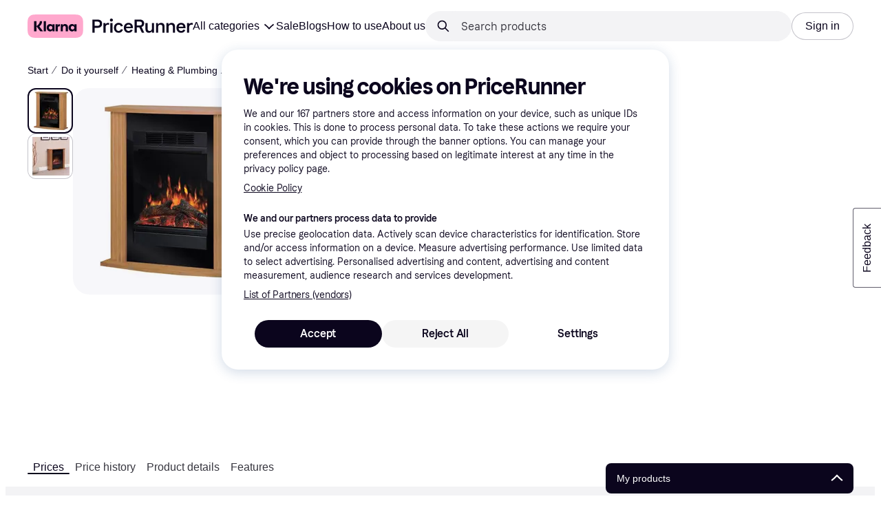

--- FILE ---
content_type: text/html; charset=utf-8
request_url: https://www.pricerunner.com/pl/1316-3203372030/Fireplaces/Dimplex-Orvieto-MCFP150-E-Log-Effect-Suite-And-Surround-Fireplace-Oak-Compare-Prices
body_size: 173826
content:
<!DOCTYPE html><html lang="en-GB" xmlns:fb="http://www.facebook.com/2008/fbml"><head>
<meta data-react-helmet="true" name="description" content="Dimplex Orvieto MCFP15O-E - Lowest prices on PriceRunner ✓ Compare prices from 1 stores!"/><meta data-react-helmet="true" name="twitter:card" content="summary_large_image"/><meta data-react-helmet="true" property="og:image" content="https://owp.klarna.com/product/grid/3007363610?v=4"/><meta data-react-helmet="true" name="twitter:image" content="https://owp.klarna.com/product/grid/3007363610?v=4"/><meta data-react-helmet="true" name="twitter:site" content="PriceRunner UK"/><meta data-react-helmet="true" name="twitter:creator" content="PriceRunner UK"/><meta data-react-helmet="true" property="og:title" content="Dimplex Orvieto MCFP15O-E – Best deals on PriceRunner UK"/><meta data-react-helmet="true" name="twitter:title" content="Dimplex Orvieto MCFP15O-E – Best deals on PriceRunner UK"/><meta data-react-helmet="true" property="og:description" content="Find the cheapest prices on this Dimplex Orvieto MCFP15O-E on PriceRunner"/><meta data-react-helmet="true" name="twitter:description" content="Find the cheapest prices on this Dimplex Orvieto MCFP15O-E on PriceRunner"/><meta data-react-helmet="true" property="og:site_name" content="PriceRunner United Kingdom"/><meta data-react-helmet="true" property="og:type" content="website"/><meta data-react-helmet="true" property="og:url" content="https://www.pricerunner.com/pl/1316-3203372030/Fireplaces/Dimplex-Orvieto-MCFP150-E-Log-Effect-Suite-And-Surround-Fireplace-Oak-Compare-Prices"/>
<title data-react-helmet="true">Dimplex Orvieto MCFP15O-E (1 stores) see prices now »</title>
<link data-react-helmet="true" as="font" crossOrigin="" href="https://x.klarnacdn.net/ui/fonts/v1.5/KlarnaTitle-Bold.woff2" rel="preload" type="font/woff2"/><link data-react-helmet="true" as="font" crossOrigin="" href="https://x.klarnacdn.net/ui/fonts/v1.5/KlarnaText-Regular.woff2" rel="preload" type="font/woff2"/><link data-react-helmet="true" as="font" crossOrigin="" href="https://x.klarnacdn.net/ui/fonts/v1.5/KlarnaText-Italic.woff2" rel="preload" type="font/woff2"/><link data-react-helmet="true" as="font" crossOrigin="" href="https://x.klarnacdn.net/ui/fonts/v1.5/KlarnaText-Medium.woff2" rel="preload" type="font/woff2"/><link data-react-helmet="true" as="font" crossOrigin="" href="https://x.klarnacdn.net/ui/fonts/v1.5/KlarnaText-MediumItalic.woff2" rel="preload" type="font/woff2"/><link data-react-helmet="true" as="font" crossOrigin="" href="https://x.klarnacdn.net/ui/fonts/v1.5/KlarnaText-Bold.woff2" rel="preload" type="font/woff2"/><link data-react-helmet="true" as="font" crossOrigin="" href="https://x.klarnacdn.net/ui/fonts/v1.5/KlarnaText-BoldItalic.woff2" rel="preload" type="font/woff2"/><link data-react-helmet="true" rel="alternate" hrefLang="en-GB" href="https://www.pricerunner.com/pl/1316-3203372030/Fireplaces/Dimplex-Orvieto-MCFP150-E-Log-Effect-Suite-And-Surround-Fireplace-Oak-Compare-Prices"/><link data-react-helmet="true" rel="canonical" href="https://www.pricerunner.com/pl/1316-3203372030/Fireplaces/Dimplex-Orvieto-MCFP150-E-Log-Effect-Suite-And-Surround-Fireplace-Oak-Compare-Prices"/><meta content="width=device-width,initial-scale=1" name="viewport"/><script async="" nonce="4a6888bf-0428-495d-bc4d-5900df4c507e" src="//pagead2.googlesyndication.com/tag/js/gpt.js?network-code=70081414"></script><meta content="PriceRunner UK" name="application-name"/><meta content="d4J4chvCFeQ7PVWRVHlUNQpzZqfLX5WeKdCNgBoeX4M" name="google-site-verification"/><meta content="03FkFEE3VOuCmpCJR3oJ3Nc7v8Y9dN_uTXI3AJOMAmI" name="google-site-verification"/><meta content="216412011745219" name="fb:app_id"/><meta content="dea21ecced562c555fa6fe91b71ca039" name="p:domain_verify"/><meta content="ac985d15dae311379fa36a35c92fff2f" name="p:domain_verify"/><meta content="yes" name="mobile-web-app-capable"/><meta content="yes" name="apple-mobile-web-app-capable"/><meta content="#ffffff" name="theme-color"/><meta content="#ffffff" name="msapplication-TileColor"/><meta content="https://owp.klarna.com/public/pricerunner/tileImage.png" name="msapplication-TileImage"/><link href="/favicon.ico" rel="icon" type="image/x-icon"/><link href="https://owp.klarna.com/public/pricerunner/appIcon.png" rel="apple-touch-icon"/><link href="/manifest.json" rel="manifest"/><link href="/opensearch.xml" rel="search" title="PriceRunner United Kingdom" type="application/opensearchdescription+xml"/><link as="image" href="https://owp.klarna.com/product/252x252/3007363610/Dimplex-Orvieto-MCFP15O-E.jpg?ph=true&fmt=avif" imagesrcset="https://owp.klarna.com/product/252x252/3007363610/Dimplex-Orvieto-MCFP15O-E.jpg?ph=true&fmt=avif 1x, https://owp.klarna.com/product/504x504/3007363610/Dimplex-Orvieto-MCFP15O-E.jpg?ph=true&fmt=avif 2x" rel="preload" />
<link data-chunk="slots-pricerunnerFooter-FooterContainerOnVisible" rel="preload" as="style" href="https://owp.klarna.com/static/slots-pricerunnerFooter-FooterContainerOnVisible-93fa38fd.css" media="screen,print" charset="utf-8" nonce="4a6888bf-0428-495d-bc4d-5900df4c507e">
<link data-chunk="components-HeaderButton" rel="preload" as="style" href="https://owp.klarna.com/static/components-HeaderButton-e98c8a33.css" media="screen,print" charset="utf-8" nonce="4a6888bf-0428-495d-bc4d-5900df4c507e">
<link data-chunk="slots-quickAccess-QuickAccessContainer" rel="preload" as="style" href="https://owp.klarna.com/static/slots-quickAccess-QuickAccessContainer-cd5bfa75.css" media="screen,print" charset="utf-8" nonce="4a6888bf-0428-495d-bc4d-5900df4c507e">
<link data-chunk="features-searchCompare-modules-productDetailOffers-blocks-pricerunner-OfferListBlockRenderer" rel="preload" as="style" href="https://owp.klarna.com/static/features-searchCompare-modules-productDetailOffers-blocks-pricerunner-OfferListBlockRenderer-85a92275.css" media="screen,print" charset="utf-8" nonce="4a6888bf-0428-495d-bc4d-5900df4c507e">
<link data-chunk="PriceRunnerUserListsAction" rel="preload" as="style" href="https://owp.klarna.com/static/PriceRunnerUserListsAction-55758679.css" media="screen,print" charset="utf-8" nonce="4a6888bf-0428-495d-bc4d-5900df4c507e">
<link data-chunk="ProductList" rel="preload" as="style" href="https://owp.klarna.com/static/ProductList-43c62385.css" media="screen,print" charset="utf-8" nonce="4a6888bf-0428-495d-bc4d-5900df4c507e">
<link data-chunk="slots-pricerunnerHeader-HeaderContainer" rel="preload" as="style" href="https://owp.klarna.com/static/slots-pricerunnerHeader-HeaderContainer-fcfdee46.css" media="screen,print" charset="utf-8" nonce="4a6888bf-0428-495d-bc4d-5900df4c507e">
<link data-chunk="apps-pricerunner-Layout" rel="preload" as="style" href="https://owp.klarna.com/static/apps-pricerunner-Layout-2d160a77.css" media="screen,print" charset="utf-8" nonce="4a6888bf-0428-495d-bc4d-5900df4c507e">
<link data-chunk="apps-pricerunner-routeConfigs-pricerunner-routeConfig" rel="preload" as="style" href="https://owp.klarna.com/static/86262-e771d97d.css" media="screen,print" charset="utf-8" nonce="4a6888bf-0428-495d-bc4d-5900df4c507e"><link crossorigin="" href="https://x.klarnacdn.net" rel="preconnect"/><link crossorigin="" href="https://images.ctfassets.net" rel="preconnect"/><link href="https://www.googletagmanager.com" rel="preconnect"/><link href="https://www.googleadservices.com" rel="preconnect"/><link href="https://www.google.com" rel="preconnect"/><link href="https://www.google-analytics.com" rel="preconnect"/><link href="https://googleads.g.doubleclick.net" rel="preconnect"/><link href="https://stats.g.doubleclick.net" rel="preconnect"/><link href="https://adservice.google.com" rel="preconnect"/><link href="https://ff.doubleclick.net" rel="preconnect"/><link href="https://securepubads.g.doubleclick.net" rel="preconnect"/><link href="https://pagead2.googlesyndication.com" rel="preconnect"/><link href="https://cdn.cookielaw.org" rel="preconnect"/><link data-chunk="apps-pricerunner-routeConfigs-pricerunner-routeConfig" rel="stylesheet" href="https://owp.klarna.com/static/86262-e771d97d.css" type="text/css" media="screen,print" charset="utf-8" nonce="4a6888bf-0428-495d-bc4d-5900df4c507e">
<link data-chunk="apps-pricerunner-Layout" rel="stylesheet" href="https://owp.klarna.com/static/apps-pricerunner-Layout-2d160a77.css" type="text/css" media="screen,print" charset="utf-8" nonce="4a6888bf-0428-495d-bc4d-5900df4c507e">
<link data-chunk="slots-pricerunnerHeader-HeaderContainer" rel="stylesheet" href="https://owp.klarna.com/static/slots-pricerunnerHeader-HeaderContainer-fcfdee46.css" type="text/css" media="screen,print" charset="utf-8" nonce="4a6888bf-0428-495d-bc4d-5900df4c507e">
<link data-chunk="ProductList" rel="stylesheet" href="https://owp.klarna.com/static/ProductList-43c62385.css" type="text/css" media="screen,print" charset="utf-8" nonce="4a6888bf-0428-495d-bc4d-5900df4c507e">
<link data-chunk="PriceRunnerUserListsAction" rel="stylesheet" href="https://owp.klarna.com/static/PriceRunnerUserListsAction-55758679.css" type="text/css" media="screen,print" charset="utf-8" nonce="4a6888bf-0428-495d-bc4d-5900df4c507e">
<link data-chunk="features-searchCompare-modules-productDetailOffers-blocks-pricerunner-OfferListBlockRenderer" rel="stylesheet" href="https://owp.klarna.com/static/features-searchCompare-modules-productDetailOffers-blocks-pricerunner-OfferListBlockRenderer-85a92275.css" type="text/css" media="screen,print" charset="utf-8" nonce="4a6888bf-0428-495d-bc4d-5900df4c507e">
<link data-chunk="slots-quickAccess-QuickAccessContainer" rel="stylesheet" href="https://owp.klarna.com/static/slots-quickAccess-QuickAccessContainer-cd5bfa75.css" type="text/css" media="screen,print" charset="utf-8" nonce="4a6888bf-0428-495d-bc4d-5900df4c507e">
<link data-chunk="components-HeaderButton" rel="stylesheet" href="https://owp.klarna.com/static/components-HeaderButton-e98c8a33.css" type="text/css" media="screen,print" charset="utf-8" nonce="4a6888bf-0428-495d-bc4d-5900df4c507e">
<link data-chunk="slots-pricerunnerFooter-FooterContainerOnVisible" rel="stylesheet" href="https://owp.klarna.com/static/slots-pricerunnerFooter-FooterContainerOnVisible-93fa38fd.css" type="text/css" media="screen,print" charset="utf-8" nonce="4a6888bf-0428-495d-bc4d-5900df4c507e"></head><body><div id="root"><style>
          *, *::before, *::after {
            animation-play-state: paused !important;
          }
      </style><div><style data-emotion="css-global elaa8i">:root{--colors-bg-page:#FFFFFF;--colors-bg-plain:#FFFFFF;--colors-bg-container:#F8F7FA;--colors-bg-subtle:#F3F3F5;--colors-bg-neutral:#E2E2E7;--colors-bg-inverse:#0B051D;--colors-bg-accent:#7039E2;--colors-bg-negative:#AE1D1D;--colors-bg-warning:#FBC64D;--colors-bg-positive:#046234;--colors-bg-brand:#FFA8CD;--colors-text-default:#0B051D;--colors-text-body:#282636;--colors-text-subtle:#504F5F;--colors-text-disabled:#96959F;--colors-text-placeholder:#96959F;--colors-text-inverse:#F9F8F5;--colors-text-accent:#582FB4;--colors-text-accent-heading:#7039E2;--colors-text-negative:#931414;--colors-text-negative-heading:#DC2B2B;--colors-text-warning:#664600;--colors-text-warning-heading:#885F00;--colors-text-positive:#046234;--colors-text-positive-heading:#06884A;--colors-text-link:#1F4DA3;--colors-border-default:#E2E2E7;--colors-border-neutral:#C4C3CA;--colors-border-active:#0B051D;--colors-border-negative:#AE1D1D;--colors-border-warning:#885F00;--colors-border-positive:#06884A;--colors-btn-primary:#0B051D;--colors-btn-secondary:#F3F3F5;--colors-btn-tertiary:#FFFFFF;--colors-btn-ghost:rgba(255, 255, 255, 0);--colors-btn-brand:#FFA8CD;--colors-btn-danger:#AE1D1D;--colors-btn-disabled:#F3F3F5;--colors-btn-idle:#C4C3CA;--colors-badge-strong:#000000;--colors-badge-pop:#CFF066;--colors-badge-brand:#FFA8CD;--colors-badge-accent:#7B57D8;--colors-badge-accent-inverse:#E4E0F7;--colors-badge-positive:#06884A;--colors-badge-positive-inverse:#8AEFB1;--colors-badge-negative:#AE1D1D;--colors-badge-negative-inverse:#FF8686;--colors-badge-warning:#AD7C00;--colors-badge-warning-inverse:#FFD987;--colors-overlay-hover-default:rgba(0, 0, 0, 0.04);--colors-overlay-hover-inverse:rgba(255, 255, 255, 0.12);--colors-overlay-press-default:rgba(0, 0, 0, 0.08);--colors-overlay-press-inverse:rgba(255, 255, 255, 0.16);--colors-overlay-fadeout:rgba(255, 255, 255, 0.56);--colors-overlay-dialog:rgba(0, 0, 0, 0.16);--colors-overlay-image-subtle:rgba(102, 102, 153, 0.05);--colors-overlay-image-darken:rgba(0, 0, 0, 0.24);--colors-overlay-border-subtle:rgba(11, 5, 29, 0.12);--colors-overlay-shimmer:#FFFFFF;--colors-data-strong:#000000;--colors-data-neutral:#96959F;--colors-data-pop:#AAD336;--colors-data-positive:#0EAA5D;--colors-data-negative:#DC2B2B;--colors-data-warning:#DFA200;--colors-data-1:#E57DAF;--colors-data-2:#7039E2;--colors-data-3:#379FAA;--colors-data-4:#CF7F3E;--colors-data-5:#A03DB3;--colors-data-6:#3F7FDC;--colors-data-7:#1A6773;--colors-data-8:#AC4A85;--colors-data-9:#3D2A70;--colors-data-10:#1F4DA3;--colors-data-11:#984E22;--colors-data-12:#65117D;--colors-klarna-pink:#FFA8CD;--colors-klarna-eggplant:#2C2242;--colors-klarna-black:#0B051D;--colors-klarna-balloon:#B798BE;--colors-klarna-off-white:#F9F8F5;--colors-klarna-herring:#E4E3DF;--colors-klarna-sticky-note:#E6FFA9;--colors-transparent:rgba(255, 255, 255, 0);--fonts-font-system:-apple-system,BlinkMacSystemFont,"Segoe UI",Roboto,Arial,sans-serif;--fonts-font-monospace:monospace,-apple-system,BlinkMacSystemFont,"Segoe UI",Roboto,Arial,sans-serif;--fonts-font-brand-title:Klarna Title,-apple-system,BlinkMacSystemFont,"Segoe UI",Roboto,Arial,sans-serif;--fonts-font-brand-text:Klarna Text,-apple-system,BlinkMacSystemFont,"Segoe UI",Roboto,Arial,sans-serif;--textSizes-display-mobile-s:2rem;--textSizes-display-desktop-s:2.5rem;--textSizes-display-mobile-m:2.5rem;--textSizes-display-desktop-m:3.25rem;--textSizes-display-mobile-l:3.25rem;--textSizes-display-desktop-l:4rem;--textSizes-display-mobile-xl:4.25rem;--textSizes-display-desktop-xl:5.25rem;--textSizes-heading-mobile-s:1.25rem;--textSizes-heading-desktop-s:1.5rem;--textSizes-heading-mobile-m:1.75rem;--textSizes-heading-desktop-m:2rem;--textSizes-heading-mobile-l:2.5rem;--textSizes-heading-desktop-l:2.75rem;--textSizes-heading-mobile-xl:2.75rem;--textSizes-heading-desktop-xl:3.25rem;--textSizes-text-mobile-xs:0.75rem;--textSizes-text-desktop-xs:0.75rem;--textSizes-text-mobile-s:0.875rem;--textSizes-text-desktop-s:0.875rem;--textSizes-text-mobile-m:1rem;--textSizes-text-desktop-m:1rem;--textSizes-text-mobile-l:1.125rem;--textSizes-text-desktop-l:1.25rem;--lineHeights-display-mobile-s:2rem;--lineHeights-display-desktop-s:2.5rem;--lineHeights-display-mobile-m:2.5rem;--lineHeights-display-desktop-m:2.75rem;--lineHeights-display-mobile-l:3rem;--lineHeights-display-desktop-l:3.5rem;--lineHeights-display-mobile-xl:3.5rem;--lineHeights-display-desktop-xl:4.5rem;--lineHeights-heading-mobile-s:1.5rem;--lineHeights-heading-desktop-s:2rem;--lineHeights-heading-mobile-m:2rem;--lineHeights-heading-desktop-m:2.5rem;--lineHeights-heading-mobile-l:2.5rem;--lineHeights-heading-desktop-l:3rem;--lineHeights-heading-mobile-xl:3rem;--lineHeights-heading-desktop-xl:3.5rem;--lineHeights-body-mobile-xs:1rem;--lineHeights-body-desktop-xs:1rem;--lineHeights-body-mobile-s:1.25rem;--lineHeights-body-desktop-s:1.25rem;--lineHeights-body-mobile-m:1.5rem;--lineHeights-body-desktop-m:1.5rem;--lineHeights-body-mobile-l:1.5rem;--lineHeights-body-desktop-l:1.75rem;--lineHeights-label-mobile-xs:0.75rem;--lineHeights-label-desktop-xs:0.75rem;--lineHeights-label-mobile-s:1rem;--lineHeights-label-desktop-s:1rem;--lineHeights-label-mobile-m:1.25rem;--lineHeights-label-desktop-m:1.25rem;--lineHeights-label-mobile-l:1.25rem;--lineHeights-label-desktop-l:1.5rem;--radiuses-radius-4:4px;--radiuses-radius-8:8px;--radiuses-radius-12:12px;--radiuses-radius-16:16px;--radiuses-radius-24:24px;--radiuses-radius-32:32px;--radiuses-radius-round:99999px;--shadows-shadow-s:0px 2px 4px 0px rgba(0, 0, 0, 0.1);--shadows-shadow-m:0px 6px 12px 0px rgba(0, 0, 0, 0.1);--shadows-shadow-l:0px 12px 24px 0px rgba(0, 0, 0, 0.1);--spaces-space-4:4px;--spaces-space-8:8px;--spaces-space-12:12px;--spaces-space-16:16px;--spaces-space-24:24px;--spaces-space-32:32px;--spaces-space-40:40px;--spaces-space-48:48px;--spaces-space-64:64px;--spaces-space-80:80px;--weights-normal:400;--weights-medium:500;--weights-bold:700;}</style><style data-emotion="css-global 1fh6v4g">body{font-family:var(--fonts-font-system);color:var(--colors-text-default);line-height:var(--lineHeights-label-desktop-m);font-size:var(--textSizes-text-desktop-m);}body *:focus-visible:not(input, textarea):not(.klarna-ui-focus-wrapper *),body input[type="checkbox"]:focus-visible:not(.klarna-ui-focus-wrapper *),body input[type="radio"]:focus-visible:not(.klarna-ui-focus-wrapper *),body .klarna-ui-focus-wrapper:focus-within:has(:focus-visible){outline:2px solid var(--colors-border-active);outline-offset:2px;}</style><style data-emotion="css 1obf64m">.css-1obf64m{display:contents;}</style><div class="css-1obf64m"><style data-emotion="pr-global gcxk1a">:root{--brand10:#EFECFF;--brand20:#E4E0F7;--brand30:#D9C2FB;--brand40:#AA89F2;--brand50:#7B57D8;--brand60:#7039E2;--brand70:#5C32B8;--brand80:#3D2A70;--brand90:#2C2242;--brand100:#0B051D;--primaryActionBase:#0B051D;--primary-action-base:#0B051D;--primaryActionHover:#28272E;--primary-action-hover:#28272E;--primaryActionActive:#0B051D;--primary-action-active:#0B051D;--primaryActionDisabled:#E2E2E7;--primary-action-disabled:#E2E2E7;--cta10:#FFD0E2;--cta20:#FFD0E2;--cta30:#FFA8CD;--cta40:#FFD0E2;--cta60:#FFA8CD;--cta80:#E27EAC;--cta100:#E27EAC;--content0:#ffffff;--content10:#feede2;--content20:#f3d5d0;--content40:#e2beb7;--content60:#bc627b;--content80:#910737;--content90:#3d0f1f;--headingContent:#282b30;--heading-content:#282b30;--positive10:#CCF9D4;--positive20:#A8F3B7;--positive30:#88DBA5;--positive40:#48A77B;--positive50:#287E59;--positive60:#136E43;--positive70:#1A5B33;--positive80:#014822;--positive90:#00331D;--positive100:#00331D;--warning10:#F9F0AA;--warning20:#F0E788;--warning30:#DBCA6E;--warning40:#A79542;--warning50:#7C7027;--warning60:#6D621D;--warning70:#554C14;--warning80:#423900;--warning90:#423900;--warning100:#423900;--negative10:#FFE9E9;--negative20:#FDE2E2;--negative30:#F5BECA;--negative40:#E47B93;--negative50:#B94966;--negative60:#B62454;--negative70:#942546;--negative80:#6A152F;--negative90:#500D22;--negative100:#500D22;--grayscale0:#FFFFFF;--grayscale10:#F3F3F5;--grayscale20:#E2E2E7;--grayscale30:#C4C3CA;--grayscale40:#96959F;--grayscale50:#706E7B;--grayscale60:#615F6D;--grayscale80:#37363F;--grayscale90:#28272E;--grayscale100:#0B051D;--saleText:#e61919;--sale-text:#e61919;--saleBackground:#ffcfcf;--sale-background:#ffcfcf;--sponsored10:#f5f6f5;--sponsored20:#d0dad4;--sponsored60:#2e5e40;--sponsored80:#2e5d40;--supportPrimary10:#EFECFF;--support-primary10:#EFECFF;--supportPrimary20:#E4E0F7;--support-primary20:#E4E0F7;--supportPrimary30:#D9C2FB;--support-primary30:#D9C2FB;--supportPrimary40:#AA89F2;--support-primary40:#AA89F2;--supportPrimary50:#7B57D8;--support-primary50:#7B57D8;--supportPrimary60:#7039E2;--support-primary60:#7039E2;--supportPrimary70:#5C32B8;--support-primary70:#5C32B8;--supportPrimary80:#3D2A70;--support-primary80:#3D2A70;--supportPrimary90:#2C2242;--support-primary90:#2C2242;--supportPrimary100:#0B051D;--support-primary100:#0B051D;--supportSecondary10:#CCF9D4;--support-secondary10:#CCF9D4;--supportSecondary20:#A8F3B7;--support-secondary20:#A8F3B7;--supportSecondary30:#88DBA5;--support-secondary30:#88DBA5;--supportSecondary40:#48A77B;--support-secondary40:#48A77B;--supportSecondary60:#136E43;--support-secondary60:#136E43;--supportSecondary80:#014822;--support-secondary80:#014822;--supportSecondary100:#00331D;--support-secondary100:#00331D;--info:#7039E2;--info10:#EFECFF;--info20:#E4E0F7;--info30:#D9C2FB;--info40:#AA89F2;--info60:#7039E2;--info80:#3D2A70;--info100:#0B051D;--balloon35:#B798BE;--border10:#F3F3F5;--border20:#E2E2E7;--border40:#C4C3CA;--border60:#615F6D;--border95:#1D192A;--border100:#0B051D;--stickynote10:#E6FFA9;--stickynote20:#CFF066;--stickynote30:#AAD336;--herring20:#E4E3DF;--offwhite:#F9F8F5;--inputDecoration:#C4C3CA;--input-decoration:#C4C3CA;--inputDecorationActive:#0B051D;--input-decoration-active:#0B051D;--inputPlaceholder:#37363F;--input-placeholder:#37363F;--inputBackground:#FFFFFF;--input-background:#FFFFFF;--inputBackgroundDisabled:#E2E2E7;--input-background-disabled:#E2E2E7;--inputDecorationSecondary:#E2E2E7;--input-decoration-secondary:#E2E2E7;--inputDecorationSecondaryActive:#C4C3CA;--input-decoration-secondary-active:#C4C3CA;--ribonDefaultText:#0B051D;--ribbon-default-text:#0B051D;--ribonDefaultBackground:#E4E0F7;--ribbon-default-background:#E4E3DF;--ribbonSaleText:#B62454;--ribbon-sale-text:#B62454;--ribbonSaleBackground:#FDE2E2;--ribbon-sale-background:#FDE2E2;--ribbonRankText:#0B051D;--ribbon-rank-text:#0B051D;--ribbonRankBackground:#E4E0F7;--ribbon-rank-background:#E4E0F7;--ribbonTrendingText:#0B051D;--ribbon-trending-text:#0B051D;--ribbonTrendingBackground:#E4E0F7;--ribbon-trending-background:#E4E0F7;--ribbonPopularText:#0B051D;--ribbon-popular-text:#0B051D;--ribbonPopularBackground:#E4E0F7;--ribbon-popular-background:#E4E0F7;--ribbonWatchedText:#0B051D;--ribbon-watched-text:#0B051D;--ribbonWatchedBackground:#E6FFA9;--ribbon-watched-background:#E6FFA9;--ribbonForeignStoreText:#37363F;--ribbon-foreign-store-text:#37363F;--ribbonForeignStoreBackground:#F3F3F5;--ribbon-foreign-store-background:#F3F3F5;--ribbonTestText:#FFFFFF;--ribbon-test-text:#FFFFFF;--ribbonTestBackground:#0B051D;--ribbon-test-background:#0B051D;--ribbonInStockText:#00331D;--ribbon-in-stock-text:#00331D;--ribbonInStockBackground:#A8F3B7;--ribbon-in-stock-background:#A8F3B7;--ribbonOutOfStockText:#500D22;--ribbon-out-of-stock-text:#500D22;--ribbonOutOfStockBackground:#FDE2E2;--ribbon-out-of-stock-background:#FDE2E2;--ribbonUnknownStockText:#37363F;--ribbon-unknown-stock-text:#37363F;--ribbonUnknownStockBackground:#F3F3F5;--ribbon-unknown-stock-background:#F3F3F5;--brand:#0B051D;--cta:#E27EAC;--positive:#48A77B;--warning:#A79542;--negative:#B62454;--border:#E2E2E7;--illustrationBackground:#0B051D;--illustration-background:#0B051D;--illustrationHighlight:#FFFFFF;--illustration-highlight:#FFFFFF;--linkPrimary:#0B051D;--link-primary:#0B051D;--linkPrimaryHover:inherit;--link-primary-hover:inherit;--textPrimary:#0B051D;--text-primary:#0B051D;--textSecondary:#37363F;--text-secondary:#37363F;--textTertiary:#a1a8b3;--text-tertiary:#a1a8b3;--textDisabled:#96959F;--text-disabled:#96959F;--textOnBackground:#FFFFFF;--text-on-background:#FFFFFF;--textInverse:#FFFFFF;--text-inverse:#FFFFFF;--textContentPrimary:#282b30;--text-content-primary:#282b30;--textContentSecondary:#5b6370;--text-content-secondary:#5b6370;--textCta:#0B051D;--text-cta:#0B051D;--buttonBackgroundSecondary:#F3F3F5;--button-background-secondary:#F3F3F5;--buttonBackgroundSecondaryHover:#E2E2E7;--button-background-secondary-hover:#E2E2E7;--overlayPrimary:rgba(52, 52, 52, 0.7);--overlay-primary:rgba(52, 52, 52, 0.7);--overlaySecondary:rgba(255, 255, 255, 0.5);--overlay-secondary:rgba(255, 255, 255, 0.5);--overlayContent:rgba(51, 53, 54, 0.04);--overlay-content:rgba(51, 53, 54, 0.04);--overlayImage:rgba(102, 102, 153, 0.05);--overlay-image:rgba(102, 102, 153, 0.05);--overlayWatched:rgba(77, 150, 105, 0.05);--overlay-watched:rgba(77, 150, 105, 0.05);--overlaySale:rgba(215, 24, 24, 0.05);--overlay-sale:rgba(215, 24, 24, 0.05);--overlayTrending:rgba(19, 121, 212, 0.05);--overlay-trending:rgba(19, 121, 212, 0.05);--overlayNewProduct:rgba(19, 121, 212, 0.05);--overlay-new-product:rgba(19, 121, 212, 0.05);--overlayContentImage:#52031e;--overlay-content-image:#52031e;--ratingText:#fefefe;--rating-text:#fefefe;--ratingBackground:#0B051D;--rating-background:#0B051D;--ratingEmpty:#C4C3CA;--rating-empty:#C4C3CA;--shadowPrimary:none;--shadow-primary:none;--shadowSecondary:none;--shadow-secondary:none;--headerLogo:#0B051D;--header-logo:#0B051D;--headerIcon:#0B051D;--header-icon:#0B051D;--headerLink:#0B051D;--header-link:#0B051D;--headerLinkHover:#37363F;--header-link-hover:#37363F;--headerLinkActive:#0B051D;--header-link-active:#0B051D;--headerBorder:#ebeff5;--header-border:#ebeff5;--headerBackground:#fefefe;--header-background:#fefefe;--footerBackground:#0B051D;--footer-background:#0B051D;--footerHeading:#FFFFFF;--footer-heading:#FFFFFF;--footerLogo:#FFFFFF;--footer-logo:#FFFFFF;--footerTopContentBackground:#0B051D;--footer-top-content-background:#0B051D;--footerTopContentHeading:#FFFFFF;--footer-top-content-heading:#FFFFFF;--footerTopContentText:#FFFFFF;--footer-top-content-text:#FFFFFF;--focus:#7B57D8;--frameBackgroundHover:#f1f1f1;--frame-background-hover:#f1f1f1;--frameBackgroundPressed:#e2e2e2;--frame-background-pressed:#e2e2e2;--backgroundPage:#FFFFFF;--background-page:#FFFFFF;--backgroundPrimary:#FFFFFF;--background-primary:#FFFFFF;--backgroundPrimaryHover:#F3F3F5;--background-primary-hover:#F3F3F5;--backgroundSecondary:#F3F3F5;--background-secondary:#F3F3F5;--backgroundSecondaryHover:#E2E2E7;--background-secondary-hover:#E2E2E7;--backgroundInverse:#0B051D;--background-inverse:#0B051D;--backgroundContentPrimary:#FFFFFF;--background-content-primary:#FFFFFF;--backgroundContentPrimaryHover:#F3F3F5;--background-content-primary-hover:#F3F3F5;--backgroundContentSecondary:#F3F3F5;--background-content-secondary:#F3F3F5;--backgroundContentSecondaryHover:#E2E2E7;--background-content-secondary-hover:#E2E2E7;--backgroundLoading1:#F3F3F5;--background-loading1:#F3F3F5;--backgroundLoading2:#E2E2E7;--background-loading2:#E2E2E7;--backgroundTertiary:#C4C3CA;--background-tertiary:#C4C3CA;--backgroundTertiaryHover:#96959F;--background-tertiary-hover:#96959F;--text-size-xs:0.75rem;--text-size-s:0.875rem;--text-size-m:1rem;--text-size-l:1.25rem;--text-size-xl:1.625rem;--text-lh-xxs:14px;--text-lh-xs:18px;--text-lh-s:20px;--text-lh-m:24px;--text-lh-l:32px;--text-lh-xl:36px;--heading-size-xxs:0.875rem;--heading-size-xs:1rem;--heading-size-s:1.25rem;--heading-size-m:1.625rem;--heading-size-l:2rem;--heading-size-xl:2.5625rem;--heading-size-xxl:3.25rem;--heading-lh-xxs:18px;--heading-lh-xs:22px;--heading-lh-s:26px;--heading-lh-m:32px;--heading-lh-l:36px;--heading-lh-xl:42px;--heading-lh-xxl:52px;--weight-normal:400;--weight-medium:500;--weight-bold:500;--weight-heavy:700;--font-normal:Klarna Text;--font-medium:Klarna Text;--font-bold:Klarna Text;--font-heavy:Klarna Text;--heading-font-normal:Klarna Text;--heading-font-medium:Klarna Text;--heading-font-bold:Klarna Text;--heading-font-heavy:Klarna Text;--radius-xs:2px;--radius-s:4px;--radius-sm:8px;--radius-m:12px;--radius-l:16px;--radius-xl:24px;--radius-xxl:32px;}</style><style data-emotion="pr-global ka8ec4">:root{--brand10:#EFECFF;--brand20:#E4E0F7;--brand30:#D9C2FB;--brand40:#AA89F2;--brand50:#7B57D8;--brand60:#7039E2;--brand70:#5C32B8;--brand80:#3D2A70;--brand90:#2C2242;--brand100:#0B051D;--primaryActionBase:#0B051D;--primary-action-base:#0B051D;--primaryActionHover:#28272E;--primary-action-hover:#28272E;--primaryActionActive:#0B051D;--primary-action-active:#0B051D;--primaryActionDisabled:#E2E2E7;--primary-action-disabled:#E2E2E7;--cta10:#FFD0E2;--cta20:#FFD0E2;--cta40:#FFD0E2;--cta60:#FFA8CD;--cta80:#E27EAC;--cta100:#E27EAC;--positive10:#CCF9D4;--positive20:#A8F3B7;--positive40:#48A77B;--positive60:#136E43;--positive80:#014822;--positive100:#00331D;--warning10:#F9F0AA;--warning20:#F0E788;--warning40:#A79542;--warning60:#6D621D;--warning80:#423900;--warning100:#423900;--negative10:#FFE9E9;--negative20:#FDE2E2;--negative40:#E47B93;--negative60:#B62454;--negative80:#6A152F;--negative100:#500D22;--grayscale0:#FFFFFF;--grayscale10:#F3F3F5;--grayscale20:#E2E2E7;--grayscale30:#C4C3CA;--grayscale40:#96959F;--grayscale50:#706E7B;--grayscale60:#615F6D;--grayscale80:#37363F;--grayscale90:#28272E;--grayscale100:#0B051D;--supportPrimary10:#EFECFF;--supportPrimary20:#E4E0F7;--supportPrimary40:#AA89F2;--supportPrimary60:#7039E2;--supportPrimary80:#3D2A70;--supportPrimary100:#0B051D;--supportSecondary10:#CCF9D4;--supportSecondary20:#A8F3B7;--supportSecondary40:#48A77B;--supportSecondary60:#136E43;--supportSecondary80:#014822;--supportSecondary100:#00331D;--info10:#EFECFF;--info20:#E4E0F7;--info40:#AA89F2;--info60:#7039E2;--info80:#3D2A70;--info100:#0B051D;--border20:#E2E2E7;--border40:#C4C3CA;--border60:#615F6D;--border100:#0B051D;--inputDecoration:#C4C3CA;--input-decoration:#C4C3CA;--inputDecorationActive:#0B051D;--input-decoration-active:#0B051D;--inputPlaceholder:#37363F;--input-placeholder:#37363F;--inputBackground:#FFFFFF;--input-background:#FFFFFF;--inputBackgroundDisabled:#E2E2E7;--input-background-disabled:#E2E2E7;--inputDecorationSecondary:#E2E2E7;--input-decoration-secondary:#E2E2E7;--inputDecorationSecondaryActive:#C4C3CA;--input-decoration-secondary-active:#C4C3CA;--ribbon-default-text:#0B051D;--ribbon-default-background:#E4E3DF;--ribbon-sale-text:#0B051D;--ribbon-sale-background:#FCD3D3;--ribbon-rank-text:#0B051D;--ribbon-rank-background:#E4E0F7;--ribbon-trending-text:#0B051D;--ribbon-trending-background:#E4E0F7;--ribbon-popular-text:#0B051D;--ribbon-popular-background:#E4E0F7;--ribbon-watched-text:#0B051D;--ribbon-watched-background:#E6FFA9;--ribbon-foreign-store-text:#37363F;--ribbon-foreign-store-background:#F3F3F5;--ribbon-test-text:#FFFFFF;--ribbon-test-background:#0B051D;--ribbon-in-stock-text:#00331D;--ribbon-in-stock-background:#A8F3B7;--ribbon-out-of-stock-text:#500D22;--ribbon-out-of-stock-background:#FDE2E2;--ribbon-unknown-stock-text:#37363F;--ribbon-unknown-stock-background:#F3F3F5;--brand:#0B051D;--cta:#E27EAC;--positive:#48A77B;--warning:#A79542;--negative:#B62454;--border:#E2E2E7;--info:#7039E2;--illustration-background:#0B051D;--illustration-highlight:#FFFFFF;--link-primary:#0B051D;--link-primary-hover:inherit;--text-primary:#0B051D;--text-secondary:#37363F;--text-cta:#0B051D;--text-disabled:#96959F;--text-on-background:#FFFFFF;--text-inverse:#FFFFFF;--button-background-secondary:#F3F3F5;--button-background-secondary-hover:#E2E2E7;--overlay-primary:rgba(52, 52, 52, 0.7);--overlay-secondary:rgba(255, 255, 255, 0.5);--overlay-content:rgba(51, 53, 54, 0.04);--overlay-image:rgba(102, 102, 153, 0.05);--rating-empty:#C4C3CA;--rating-background:#0B051D;--shadow-primary:none;--shadow-secondary:none;--header-logo:#0B051D;--header-icon:#0B051D;--header-link:#0B051D;--header-link-hover:#37363F;--header-link-active:#0B051D;--footer-background:#0B051D;--footer-heading:#FFFFFF;--footer-logo:#FFFFFF;--footer-top-content-background:#0B051D;--footer-top-content-heading:#FFFFFF;--footer-top-content-text:#FFFFFF;--focus:#7B57D8;--frame-background-hover:#f1f1f1;--frame-background-pressed:#e2e2e2;--background-page:#FFFFFF;--background-primary:#FFFFFF;--background-primary-hover:#F3F3F5;--background-secondary:#F3F3F5;--background-secondary-hover:#E2E2E7;--background-inverse:#0B051D;--background-content-primary:#FFFFFF;--background-content-primary-hover:#F3F3F5;--background-content-secondary:#F3F3F5;--background-content-secondary-hover:#E2E2E7;--background-loading1:#F3F3F5;--background-loading2:#E2E2E7;--background-tertiary:#C4C3CA;--background-tertiary-hover:#96959F;--text-tertiary:var(--grayscale60);--heading-content:var(--grayscale100);--text-content-primary:var(--text-primary);--text-content-secondary:var(--text-secondary);--rating-text:var(--text-on-background);--header-background:var(--grayscale0);--header-border:var(--border20);--text-size-xs:0.75rem;--text-size-s:0.875rem;--text-size-m:1rem;--text-size-l:1.25rem;--text-size-xl:1.625rem;--heading-size-xxs:0.875rem;--heading-size-xs:1rem;--heading-size-s:1.25rem;--heading-size-m:1.625rem;--heading-size-l:2rem;--heading-size-xl:2.5625rem;--heading-size-xxl:3.25rem;--weight-normal:400;--weight-medium:500;--weight-bold:500;--weight-heavy:700;--font-normal:Klarna Text;--font-medium:Klarna Text;--font-bold:Klarna Text;--font-heavy:Klarna Text;--heading-font-normal:Klarna Title;--heading-font-medium:Klarna Title;--heading-font-bold:Klarna Title;--heading-font-heavy:Klarna Title;}</style><div class="D6qLxYJoO6"><div class="ZNeIY1nljJ"><div class="u0mWb1ZwR8"><div class="BEoqEqEibO"><header class="lM7hpLFEdA yBJB_1b67n"><style data-emotion="pr d3qq81-Container-root">.pr-d3qq81-Container-root{display:flex;flex-direction:row;width:100%;margin:0 auto;max-width:1760px;padding:0 16px;}@media (min-width: 768px){.pr-d3qq81-Container-root{padding:0 40px;}}@media (min-width: 1536px){.pr-d3qq81-Container-root{padding:0 48px;}}</style><div class="pr-d3qq81-Container-root"><div class="iTKCS20pXF"><div class="m5nF_85t4g gixM40EWfI"><style data-emotion="pr qdiaw8">.pr-qdiaw8{font-size:var(--text-size-m);line-height:var(--text-lh-m);-webkit-font-smoothing:antialiased;cursor:pointer;background:transparent;-webkit-appearance:none;-moz-appearance:none;-ms-appearance:none;appearance:none;text-align:inherit;color:var(--link-primary);font-weight:normal;align-items:center;-webkit-text-decoration:underline!important;text-decoration:underline!important;padding:0;margin-bottom:0;}@media (max-width: 1023px){.pr-qdiaw8{-webkit-text-decoration:underline;text-decoration:underline;}}.pr-qdiaw8:hover{color:var(--link-primary-hover);-webkit-text-decoration:none!important;text-decoration:none!important;}</style><a class="pr-qdiaw8" href="/" data-discover="true"><style data-emotion="pr 1o3qtnc">.pr-1o3qtnc{display:flex;flex-direction:column;align-items:flex-start;justify-content:center;width:240px;height:59.25925925925925px;}</style><div class="pr-1o3qtnc"><svg aria-label="PriceRunner logotype" fill="var(--header-logo)" viewBox="0 0 1100 156" xmlns="http://www.w3.org/2000/svg"><path d="M431.8,121.3V34.2h34.5c18.2,0,30.4,9.3,30.4,27.5s-12.2,27.5-30.4,27.5h-19.4v32.1H431.8L431.8,121.3z  M446.8,76h18.3c11.1,0,16.5-4.6,16.5-14.3s-5.5-14.4-16.5-14.4h-18.3V76z" fill="var(--header-logo)"></path><path d="M543.4,69.6c-2.6-1.1-5.2-1.6-8.6-1.6c-8.2,0-15.1,6.5-15.1,16.5v36.7h-14.2V57.1h13.6v9.5  c2.9-6.3,9.5-10.5,18-10.5c2.6,0,4.4,0.4,6.2,0.9L543.4,69.6L543.4,69.6z" fill="var(--header-logo)"></path><path d="M558.5,47.2c-5.6,0-10-4.2-10-10s4.4-9.8,10-9.8s10,4.2,10,9.8S564.2,47.2,558.5,47.2z M551.4,121.3V57.1h14.2  v64.2C565.6,121.3,551.4,121.3,551.4,121.3z" fill="var(--header-logo)"></path><path d="M606.6,122.3c-17.4,0-31.1-12.2-31.1-33.1s13.7-33.1,31.1-33.1c14.8,0,25.4,7,28.5,21.1l-13.8,2.5  c-1.9-7.6-7.2-11.4-14.7-11.4c-9.7,0-16.9,7-16.9,20.9S597,110,606.7,110c7.5,0,12.8-4.1,14.7-11.4l13.9,1.7  C632,114.3,621.6,122.2,606.6,122.3L606.6,122.3z" fill="var(--header-logo)"></path><path d="M701.6,86.1v5.8h-45.9c0.9,12.1,7.7,18.2,16.8,18.2c7.1,0,12.2-3.4,14.3-9l13.4,2.5  c-3.4,11.8-13.7,18.7-27.7,18.7c-17.7,0-31.1-12.2-31.1-33.1S655.4,56,672.6,56C689.9,56,701.6,67.2,701.6,86.1L701.6,86.1z  M656.3,81.6h31.2c-1.1-9.3-7.2-13.8-15.1-13.8S658.4,72.3,656.3,81.6L656.3,81.6z" fill="var(--header-logo)"></path><path d="M712.6,121.3V34.2h35.2c17.7,0,29,9.2,29,25.6c0,12.8-7,20.8-17.3,23.6l17.7,37.8H761l-16.4-35.3h-16.9v35.3  L712.6,121.3L712.6,121.3z M727.7,73.2h19c10.2,0,15.2-4.4,15.2-12.9s-5-13.1-15.2-13.1h-19V73.2z" fill="var(--header-logo)"></path><path d="M807.9,122.3c-12.8,0-22.5-7.8-22.5-24.4V57.1h14.2V96c0,9.1,5,14.3,13.8,14.3c8,0,14.8-5.8,14.8-15.7V57.1  h14.2v64.2h-13.6v-10.5C825.5,117.4,818.1,122.2,807.9,122.3L807.9,122.3z" fill="var(--header-logo)"></path><path d="M855.5,121.3V57.1h13.6v10.5c3.2-6.6,10.7-11.4,20.9-11.4c12.9,0,22.5,7.8,22.5,24.4v40.8h-14.2V82.3  c0-9.1-5-14.3-13.8-14.3c-8,0-14.8,5.8-14.8,15.7v37.6L855.5,121.3L855.5,121.3z" fill="var(--header-logo)"></path><path d="M925.2,121.3V57.1h13.6v10.5c3.2-6.6,10.7-11.4,20.9-11.4c12.9,0,22.5,7.8,22.5,24.4v40.8H968V82.3  c0-9.1-5-14.3-13.8-14.3c-8,0-14.8,5.8-14.8,15.7v37.6L925.2,121.3L925.2,121.3z" fill="var(--header-logo)"></path><path d="M1051.8,86.1v5.8h-45.9c0.9,12.1,7.7,18.2,16.8,18.2c7.1,0,12.2-3.4,14.3-9l13.4,2.5  c-3.4,11.8-13.7,18.7-27.7,18.7c-17.7,0-31.1-12.2-31.1-33.1s13.9-33.1,31.2-33.1C1040.1,56,1051.8,67.2,1051.8,86.1L1051.8,86.1z  M1006.5,81.6h31.2c-1.1-9.3-7.2-13.8-15.1-13.8S1008.6,72.3,1006.5,81.6L1006.5,81.6z" fill="var(--header-logo)"></path><path d="M1100,69.6c-2.6-1.1-5.2-1.6-8.6-1.6c-8.2,0-15.1,6.5-15.1,16.5v36.7h-14.2V57.1h13.6v9.5  c2.9-6.3,9.5-10.5,18-10.5c2.6,0,4.4,0.4,6.2,0.9C1100,57,1100,69.6,1100,69.6z" fill="var(--header-logo)"></path><path d="M0,78c0-31,0-46.5,7.4-57.7c3.4-5.1,7.7-9.5,12.8-12.8c11.2-7.3,26.7-7.3,57.7-7.3h214.5c31,0,46.5,0,57.7,7.4  c5.1,3.4,9.5,7.7,12.8,12.8c7.4,11.2,7.4,26.7,7.4,57.7s0,46.5-7.4,57.7c-3.4,5.1-7.7,9.5-12.8,12.8c-11.2,7.4-26.7,7.4-57.7,7.4  H77.9c-31,0-46.5,0-57.7-7.4c-5.1-3.4-9.5-7.7-12.8-12.8C0,124.5,0,109,0,78z" fill="#FFA8CD"></path><path d="M299.8,100.6c-6.6,0-11.7-5.4-11.7-12s5.1-12,11.7-12s11.7,5.4,11.7,12S306.3,100.6,299.8,100.6z M296.5,113.3  c5.6,0,12.7-2.1,16.7-10.5l0.4,0.2c-1.7,4.6-1.7,7.3-1.7,7.9v1.1h14.1V65.1h-14.1v1.1c0,0.7,0,3.4,1.7,7.9l-0.4,0.2  c-4-8.3-11.1-10.5-16.7-10.5c-13.4,0-22.9,10.7-22.9,24.7S283.1,113.3,296.5,113.3z M249.1,63.8c-6.4,0-11.4,2.2-15.4,10.5l-0.4-0.2  c1.7-4.6,1.7-7.3,1.7-7.9v-1.1h-14.1V112h14.5V87.3c0-6.5,3.8-10.6,9.8-10.6s9.1,3.5,9.1,10.5V112h14.5V82.2  C268.8,71.5,260.5,63.8,249.1,63.8z M199.9,74.3l-0.4-0.2c1.7-4.6,1.7-7.3,1.7-7.9v-1.1h-14.1V112h14.5l0.1-22.6  c0-6.6,3.5-10.6,9.2-10.6c1.5,0,2.8,0.2,4.2,0.6V65.1C208.8,63.8,203.1,66.2,199.9,74.3L199.9,74.3z M153.9,100.6  c-6.6,0-11.7-5.4-11.7-12s5.1-12,11.7-12s11.7,5.4,11.7,12S160.4,100.6,153.9,100.6z M150.6,113.3c5.6,0,12.7-2.1,16.7-10.5l0.4,0.2  c-1.7,4.6-1.7,7.3-1.7,7.9v1.1H180V65.1h-14.1v1.1c0,0.7,0,3.4,1.7,7.9l-0.4,0.2c-4-8.3-11.1-10.5-16.7-10.5  c-13.4,0-22.9,10.7-22.9,24.7S137.2,113.3,150.6,113.3z M107.5,112H122V44.2h-14.5V112L107.5,112z M96.9,44.2H82.1  c0,12.1-7.4,23-18.7,30.7L59,78V44.2H43.6V112H59V78.4L84.4,112h18.7L78.7,79.9C89.8,71.8,97,59.3,96.9,44.2z" fill="#0B051D"></path></svg></div></a></div><nav class="dFwb9loXAI"></nav><div class="DySCHiqIGi Xn84Bf_1Il"><style data-emotion="pr 1f79o9e-Menu-root">.pr-1f79o9e-Menu-root{display:flex;flex-direction:row;gap:16px;color:var(--text-primary);}</style><style data-emotion="pr i3ztx9-Menu-root">.pr-i3ztx9-Menu-root{-webkit-column-gap:0;column-gap:0;row-gap:0;display:flex;flex-direction:row;gap:16px;color:var(--text-primary);}</style><style data-emotion="pr 1gwclic-Menu-root">.pr-1gwclic-Menu-root{display:flex;flex-direction:row;flex-wrap:wrap;-webkit-column-gap:0;column-gap:0;row-gap:0;display:flex;flex-direction:row;gap:16px;color:var(--text-primary);}</style><ul class="pr-1gwclic-Menu-root"><style data-emotion="pr 1gzfvuu-Menu-MenuItem-item">.pr-1gzfvuu-Menu-MenuItem-item{color:var(--header-link);font-weight:var(--weight-medium);}</style><li class="pr-1gzfvuu-Menu-MenuItem-item"><style data-emotion="pr nxkl5y-Menu-MenuItem-link">.pr-nxkl5y-Menu-MenuItem-link{line-height:20px;display:flex;align-items:center;width:100%;text-align:left;font-size:var(--text-size-m);transition:color 200ms ease;padding:8px 0px;}.pr-nxkl5y-Menu-MenuItem-link:focus-visible{outline:3px auto var(--focus);}.pr-nxkl5y-Menu-MenuItem-link:hover{color:var(--header-link-hover);}</style><button class="pr-nxkl5y-Menu-MenuItem-link">All categories<style data-emotion="pr 1hh8f2l-Menu-MenuItem-iconWrapper">.pr-1hh8f2l-Menu-MenuItem-iconWrapper{margin-left:4px;margin-right:0;}</style><span class="pr-1hh8f2l-Menu-MenuItem-iconWrapper"><style data-emotion="pr 1x66g5k-Icon-root">.pr-1x66g5k-Icon-root{display:block;position:relative;flex-shrink:0;height:20px;width:20px;color:var(--header-icon);}</style><div class="pr-1x66g5k-Icon-root"><style data-emotion="pr jhqgwl-Icon-svg">.pr-jhqgwl-Icon-svg{position:absolute;top:0;left:0;width:100%;height:100%;}</style><svg aria-hidden="true" fill="currentColor" preserveAspectRatio="none" viewBox="0 0 24 24" class="pr-jhqgwl-Icon-svg"><path d="M12.0043 17.3797C11.6976 17.3797 11.4062 17.2458 11.2063 17.0129C11.1719 16.9719 7.65968 12.8857 3.48999 9.66347L4.77421 8.00292C7.95401 10.4601 10.6989 13.3221 12.0014 14.7484C13.2973 13.3199 16.0327 10.4571 19.2381 8L20.515 9.66641C16.316 12.885 12.8397 16.9683 12.8053 17.0093C12.6062 17.2436 12.3148 17.379 12.0065 17.3797H12.0043Z"></path></svg></div></span></button></li><li class="pr-1gzfvuu-Menu-MenuItem-item"><a title="Sale" class="pr-nxkl5y-Menu-MenuItem-link" href="/deals" data-discover="true">Sale</a></li><li class="pr-1gzfvuu-Menu-MenuItem-item"><a title="Blogs" class="pr-nxkl5y-Menu-MenuItem-link" href="/blog" data-discover="true">Blogs</a></li><li class="pr-1gzfvuu-Menu-MenuItem-item"><a title="How to use" class="pr-nxkl5y-Menu-MenuItem-link" href="/info/find-the-right-product" data-discover="true">How to use</a></li><li class="pr-1gzfvuu-Menu-MenuItem-item"><a title="About us" class="pr-nxkl5y-Menu-MenuItem-link" href="/info/about-pricerunner" data-discover="true">About us</a></li></ul></div><div class="PfZWmm_de0"><style data-emotion="pr 1mt7gdj">.pr-1mt7gdj{-webkit-column-gap:16px;column-gap:16px;row-gap:16px;}</style><style data-emotion="pr 165prkl">.pr-165prkl{display:flex;justify-content:flex-end;align-items:center;flex-direction:row;width:100%;-webkit-column-gap:16px;column-gap:16px;row-gap:16px;}</style><div class="pr-165prkl"><form autoComplete="off" class="DHsAFsNOO4" action="/results"><div class="ajf40PYTZ7"></div><div><style data-emotion="pr 18jqfyr">.pr-18jqfyr{display:flex;flex-direction:column;position:relative;}</style><style data-emotion="pr 1hqu9qe">.pr-1hqu9qe{color:var(--text-primary);width:100%;display:flex;flex-direction:column;position:relative;}</style><div class="pr-1hqu9qe"><style data-emotion="pr 16te7rh">.pr-16te7rh{display:inline-flex;align-items:center;position:relative;height:44px;width:100%;overflow:hidden;transition:border-color 0.2s ease;}.pr-16te7rh:focus-within{border-color:var(--input-decoration-active);}</style><style data-emotion="pr 7kicmp">.pr-7kicmp{background-color:var(--background-content-secondary);border-radius:1000px;display:inline-flex;align-items:center;position:relative;height:44px;width:100%;overflow:hidden;transition:border-color 0.2s ease;}.pr-7kicmp:focus-within{border-color:var(--input-decoration-active);}</style><span class="pr-7kicmp"><style data-emotion="pr 1771a1">.pr-1771a1{display:inline-flex;height:100%;align-items:center;padding:12px 16px;white-space:nowrap;padding-right:0;padding-left:16px;}</style><span class="pr-1771a1"><style data-emotion="pr 19136no-Icon-root">.pr-19136no-Icon-root{display:block;position:relative;flex-shrink:0;height:20px;width:20px;}</style><div class="pr-19136no-Icon-root"><svg aria-hidden="true" fill="currentColor" preserveAspectRatio="none" viewBox="0 0 24 24" class="pr-jhqgwl-Icon-svg"><path d="M22.0365 20.6226L16.2747 14.8613C17.3288 13.5061 17.9633 11.8091 17.9633 9.96338C17.9633 5.55225 14.3744 1.96338 9.96326 1.96338C5.55213 1.96338 1.96326 5.55225 1.96326 9.96338C1.96326 14.3745 5.55213 17.9634 9.96326 17.9634C11.8088 17.9634 13.5055 17.329 14.8606 16.2753L20.6224 22.0366L22.0365 20.6226ZM9.96326 15.9634C6.65467 15.9634 3.96326 13.272 3.96326 9.96338C3.96326 6.65479 6.65467 3.96338 9.96326 3.96338C13.2718 3.96338 15.9633 6.65479 15.9633 9.96338C15.9633 13.272 13.2718 15.9634 9.96326 15.9634Z"></path></svg></div></span><style data-emotion="pr 1imk61e">.pr-1imk61e{font-size:var(--text-size-m);line-height:38px;-webkit-font-smoothing:antialiased;font-family:var(--font-normal);text-align:left;outline:none;height:44px;width:100%;padding:0 16px;border-radius:var(--radius-sm);-webkit-tap-highlight-color:transparent;}.pr-1imk61e:disabled{color:var(--text-disabled);cursor:not-allowed;}.pr-1imk61e::-webkit-input-placeholder{opacity:1;color:var(--input-placeholder);}.pr-1imk61e::-moz-placeholder{opacity:1;color:var(--input-placeholder);}.pr-1imk61e:-ms-input-placeholder{opacity:1;color:var(--input-placeholder);}.pr-1imk61e::placeholder{opacity:1;color:var(--input-placeholder);}.pr-1imk61e:focus::-webkit-input-placeholder{opacity:1;}.pr-1imk61e:focus::-moz-placeholder{opacity:1;}.pr-1imk61e:focus:-ms-input-placeholder{opacity:1;}.pr-1imk61e:focus::placeholder{opacity:1;}.pr-1imk61e::-webkit-inner-spin-button,.pr-1imk61e::-webkit-outer-spin-button{-webkit-appearance:none;margin:0;}.pr-1imk61e[type='number']{-moz-appearance:textfield;}</style><style data-emotion="pr xw3ahz">.pr-xw3ahz{background-color:var(--background-content-secondary);font-size:var(--text-size-m);line-height:38px;-webkit-font-smoothing:antialiased;font-family:var(--font-normal);text-align:left;outline:none;height:44px;width:100%;padding:0 16px;border-radius:var(--radius-sm);-webkit-tap-highlight-color:transparent;}.pr-xw3ahz:disabled{color:var(--text-disabled);cursor:not-allowed;}.pr-xw3ahz::-webkit-input-placeholder{opacity:1;color:var(--input-placeholder);}.pr-xw3ahz::-moz-placeholder{opacity:1;color:var(--input-placeholder);}.pr-xw3ahz:-ms-input-placeholder{opacity:1;color:var(--input-placeholder);}.pr-xw3ahz::placeholder{opacity:1;color:var(--input-placeholder);}.pr-xw3ahz:focus::-webkit-input-placeholder{opacity:1;}.pr-xw3ahz:focus::-moz-placeholder{opacity:1;}.pr-xw3ahz:focus:-ms-input-placeholder{opacity:1;}.pr-xw3ahz:focus::placeholder{opacity:1;}.pr-xw3ahz::-webkit-inner-spin-button,.pr-xw3ahz::-webkit-outer-spin-button{-webkit-appearance:none;margin:0;}.pr-xw3ahz[type='number']{-moz-appearance:textfield;}</style><input aria-label="Search products" autoCapitalize="off" autoComplete="off" autoCorrect="off" maxLength="100" spellCheck="false" class="pr-xw3ahz" id="search" placeholder="Search products" type="text" name="q" value=""/></span></div></div></form><style data-emotion="pr uhc7uz">.pr-uhc7uz{display:inline-flex;position:relative;flex-shrink:0;line-height:1;font-size:var(--text-size-m);height:40px;border-radius:100px;white-space:nowrap;transition:box-shadow 300ms ease,background 300ms ease,color 300ms ease,transform 300ms ease;background:transparent center;color:var(--header-link);font-weight:var(--weight-medium);-webkit-font-smoothing:antialiased;box-shadow:0 0 0 1px inset var(--grayscale30);font-weight:500;}.pr-uhc7uz:focus-visible{box-shadow:0 0 0 3px var(--focus);outline:none;}@media (hover: hover) and (pointer: fine){.pr-uhc7uz:hover,button:hover .pr-uhc7uz,a:hover .pr-uhc7uz{background:var(--grayscale10) radial-gradient(circle, transparent 1%, rgba(0, 0, 0, 0.1) 1%) center/15000%;color:var(--header-link);box-shadow:0 0 0 1px inset var(--grayscale30);}.pr-uhc7uz:active,button:active .pr-uhc7uz,a:active .pr-uhc7uz{-webkit-background-size:100%;background-size:100%;transition:background 0s,transform 300ms;-webkit-transform:scale(0.95);-moz-transform:scale(0.95);-ms-transform:scale(0.95);transform:scale(0.95);}}</style><style data-emotion="pr txv4f9">.pr-txv4f9{display:flex;justify-content:center;align-items:center;flex-direction:row;padding-top:12px;padding-left:20px;padding-right:20px;padding-bottom:12px;display:inline-flex;position:relative;flex-shrink:0;line-height:1;font-size:var(--text-size-m);height:40px;border-radius:100px;white-space:nowrap;transition:box-shadow 300ms ease,background 300ms ease,color 300ms ease,transform 300ms ease;background:transparent center;color:var(--header-link);font-weight:var(--weight-medium);-webkit-font-smoothing:antialiased;box-shadow:0 0 0 1px inset var(--grayscale30);font-weight:500;}.pr-txv4f9:focus-visible{box-shadow:0 0 0 3px var(--focus);outline:none;}@media (hover: hover) and (pointer: fine){.pr-txv4f9:hover,button:hover .pr-txv4f9,a:hover .pr-txv4f9{background:var(--grayscale10) radial-gradient(circle, transparent 1%, rgba(0, 0, 0, 0.1) 1%) center/15000%;color:var(--header-link);box-shadow:0 0 0 1px inset var(--grayscale30);}.pr-txv4f9:active,button:active .pr-txv4f9,a:active .pr-txv4f9{-webkit-background-size:100%;background-size:100%;transition:background 0s,transform 300ms;-webkit-transform:scale(0.95);-moz-transform:scale(0.95);-ms-transform:scale(0.95);transform:scale(0.95);}}</style><button class="pr-txv4f9"><style data-emotion="pr 8y9td3">.pr-8y9td3{display:flex;visibility:hidden;}</style><span style="display:contents">Sign in</span></button></div></div></div></div></header></div></div></div><div id="content-below-header"><div><div class="SNvASk0_9u" data-productid="3203372030" data-retailer-count="2" id="product-body"><div class="pr-d3qq81-Container-root"><style data-emotion="pr y0j7qq-Container-main">.pr-y0j7qq-Container-main{width:100%;min-width:0;}</style><div class="pr-y0j7qq-Container-main"><style data-emotion="pr 1vjba9l">.pr-1vjba9l{-webkit-column-gap:16px;column-gap:16px;row-gap:0;}</style><style data-emotion="pr 13sx8cy">.pr-13sx8cy{display:flex;flex-direction:column;margin-bottom:16px;max-width:100%;-webkit-column-gap:16px;column-gap:16px;row-gap:0;}</style><div class="pr-13sx8cy"><style data-emotion="pr hhupz2">.pr-hhupz2{padding-top:0;padding-bottom:0;}</style><div class="pr-hhupz2"><style data-emotion="pr n0t139">.pr-n0t139{margin:8px 0;}@media (min-width: 1024px){.pr-n0t139{margin:16px 0;}}</style><div class="pr-n0t139"><style data-emotion="pr 2904c9">.pr-2904c9{display:flex;flex-wrap:wrap;align-items:center;}.pr-2904c9 li{display:flex;}</style><ol itemScope="" itemType="http://schema.org/BreadcrumbList" class="pr-2904c9"><li itemScope="" itemProp="itemListElement" itemType="http://schema.org/ListItem"><style data-emotion="pr 1grzbnr">.pr-1grzbnr{display:flex;color:var(--text-primary);font-size:var(--text-size-s);font-weight:var(--weight-bold);}.pr-1grzbnr:hover{-webkit-text-decoration:underline;text-decoration:underline;}</style><a itemProp="item" title="Go to homepage" class="pr-1grzbnr" href="/" data-discover="true"><span itemProp="name">Start</span></a><meta content="1" itemProp="position"/></li><li><style data-emotion="pr 1m3an9d">.pr-1m3an9d{margin:0 8px;color:var(--border60);}</style><span aria-hidden="true" class="pr-1m3an9d">∕</span></li><li itemScope="" itemProp="itemListElement" itemType="http://schema.org/ListItem"><a itemProp="item" class="pr-1grzbnr" href="/t/182/Do-it-yourself" data-discover="true"><span itemProp="name"><span style="display:contents">Do it yourself</span></span></a><meta content="2" itemProp="position"/></li><li><span aria-hidden="true" class="pr-1m3an9d">∕</span></li><li itemScope="" itemProp="itemListElement" itemType="http://schema.org/ListItem"><a itemProp="item" class="pr-1grzbnr" href="/t/1434/Heating-Plumbing" data-discover="true"><span itemProp="name"><span style="display:contents">Heating &amp; Plumbing</span></span></a><meta content="3" itemProp="position"/></li><li><span aria-hidden="true" class="pr-1m3an9d">∕</span></li><li itemScope="" itemProp="itemListElement" itemType="http://schema.org/ListItem"><a itemProp="item" class="pr-1grzbnr" href="/cl/1316/Fireplaces" data-discover="true"><span itemProp="name"><span style="display:contents">Fireplaces</span></span></a><meta content="4" itemProp="position"/></li><li><span aria-hidden="true" class="pr-1m3an9d">∕</span></li><li itemScope="" itemProp="itemListElement" itemType="http://schema.org/ListItem"><a itemProp="item" class="pr-1grzbnr" href="/cl/1316/Fireplaces?attr_57915342=60141981" data-discover="true"><span itemProp="name"><span style="display:contents">Electric Fireplaces</span></span></a><meta content="5" itemProp="position"/></li></ol></div></div><style data-emotion="pr 5glo8r">.pr-5glo8r{-webkit-column-gap:32px;column-gap:32px;row-gap:32px;}</style><style data-emotion="pr 92j9ta">.pr-92j9ta{display:flex;flex-direction:row;-webkit-column-gap:32px;column-gap:32px;row-gap:32px;}</style><div itemScope="" itemType="http://schema.org/Product" class="pr-92j9ta"><meta content="An electric fireplace is very handy since it requires no fuel. You can only get it in natural, though." itemProp="description"/><style data-emotion="pr 1ocb50a">.pr-1ocb50a{display:flex;align-items:flex-start;flex-direction:row-reverse;-webkit-column-gap:16px;column-gap:16px;row-gap:16px;}</style><div class="pr-1ocb50a"><style data-emotion="pr 18fst3t">.pr-18fst3t{position:relative;}</style><div class="pr-18fst3t"><div aria-label="Open enlarged image" role="button" style="cursor:zoom-in" tabindex="0"><style data-emotion="pr 1u3o0p0">.pr-1u3o0p0{overflow:hidden;transition:filter 200ms linear;}</style><style data-emotion="pr 15dcama">.pr-15dcama{display:inline-flex;flex-direction:column;align-items:center;justify-content:center;padding-top:4px;padding-left:4px;padding-right:4px;padding-bottom:4px;position:relative;overflow:hidden;transition:filter 200ms linear;}@media (min-width: 640px){.pr-15dcama{display:inline-flex;flex-direction:column;align-items:center;justify-content:center;padding-top:8px;padding-left:8px;padding-right:8px;padding-bottom:8px;position:relative;}}@media (min-width: 768px){.pr-15dcama{display:inline-flex;flex-direction:column;align-items:center;justify-content:center;padding-top:4px;padding-left:4px;padding-right:4px;padding-bottom:4px;border-radius:var(--radius-xl);position:relative;}}@media (min-width: 1024px){.pr-15dcama{display:inline-flex;flex-direction:column;align-items:center;justify-content:center;padding-top:24px;padding-left:24px;padding-right:24px;padding-bottom:24px;position:relative;}}.pr-15dcama:after{background-color:var(--overlay-image);content:'';position:absolute;top:0;left:0;right:0;bottom:0;}</style><div class="pr-15dcama"><style data-emotion="pr jfggi0">.pr-jfggi0{background:white;}</style><style data-emotion="pr lpjxdi">.pr-lpjxdi{display:inline-block;line-height:0;}</style><picture class="pr-lpjxdi"><source srcSet="https://owp.klarna.com/product/252x252/3007363610/Dimplex-Orvieto-MCFP15O-E.jpg?ph=true&amp;fmt=avif 1x, https://owp.klarna.com/product/504x504/3007363610/Dimplex-Orvieto-MCFP15O-E.jpg?ph=true&amp;fmt=avif 2x" type="image/avif"/><source srcSet="https://owp.klarna.com/product/252x252/3007363610/Dimplex-Orvieto-MCFP15O-E.jpg?ph=true&amp;fmt=webp 1x, https://owp.klarna.com/product/504x504/3007363610/Dimplex-Orvieto-MCFP15O-E.jpg?ph=true&amp;fmt=webp 2x" type="image/webp"/><source srcSet="https://owp.klarna.com/product/252x252/3007363610/Dimplex-Orvieto-MCFP15O-E.jpg?ph=true 1x, https://owp.klarna.com/product/504x504/3007363610/Dimplex-Orvieto-MCFP15O-E.jpg?ph=true 2x" type="image/jpeg"/><style data-emotion="pr xahiol">.pr-xahiol{flex-shrink:0;transition:opacity 200ms ease-in-out;background:white;}</style><img class="pr-xahiol" itemProp="image" alt="Dimplex Orvieto MCFP15O-E" data-src="/product/3007363610/Dimplex-Orvieto-MCFP15O-E.jpg" height="252" src="https://owp.klarna.com/product/252x252/3007363610/Dimplex-Orvieto-MCFP15O-E.jpg?ph=true" srcSet="https://owp.klarna.com/product/504x504/3007363610/Dimplex-Orvieto-MCFP15O-E.jpg?ph=true 2x" width="252"/></picture></div></div><style data-emotion="pr 1e3uid3">.pr-1e3uid3{max-width:100%;position:absolute;top:8px;right:8px;z-index:1;}</style><div class="pr-1e3uid3"><div><div class="pr-ffd9lx-Dropdown-root"><style data-emotion="pr 1baulvz">.pr-1baulvz{display:inline-block;}</style><div class="pr-1baulvz"><style data-emotion="pr bgmkie">.pr-bgmkie{display:inline-flex;position:relative;flex-shrink:0;line-height:1;font-size:var(--text-size-m);height:40px;width:40px;border-radius:100px;white-space:nowrap;transition:box-shadow 300ms ease,background 300ms ease,color 300ms ease,transform 300ms ease;background:var(--background-primary) center;color:var(--text-primary);font-weight:var(--weight-normal);-webkit-font-smoothing:antialiased;box-shadow:0 0 0 1px inset transparent;}.pr-bgmkie:focus-visible{box-shadow:0 0 0 3px var(--focus);outline:none;}@media (hover: hover) and (pointer: fine){.pr-bgmkie:hover,button:hover .pr-bgmkie,a:hover .pr-bgmkie{background:var(--grayscale20) radial-gradient(circle, transparent 1%, rgba(0, 0, 0, 0.1) 1%) center/15000%;color:var(--text-primary);box-shadow:0 0 0 1px inset transparent;}.pr-bgmkie:active,button:active .pr-bgmkie,a:active .pr-bgmkie{-webkit-background-size:100%;background-size:100%;transition:background 0s,transform 300ms;-webkit-transform:scale(0.95);-moz-transform:scale(0.95);-ms-transform:scale(0.95);transform:scale(0.95);}}</style><style data-emotion="pr 1w40r12">.pr-1w40r12{display:flex;justify-content:center;align-items:center;flex-direction:row;padding-left:0;padding-right:0;display:inline-flex;position:relative;flex-shrink:0;line-height:1;font-size:var(--text-size-m);height:40px;width:40px;border-radius:100px;white-space:nowrap;transition:box-shadow 300ms ease,background 300ms ease,color 300ms ease,transform 300ms ease;background:var(--background-primary) center;color:var(--text-primary);font-weight:var(--weight-normal);-webkit-font-smoothing:antialiased;box-shadow:0 0 0 1px inset transparent;}.pr-1w40r12:focus-visible{box-shadow:0 0 0 3px var(--focus);outline:none;}@media (hover: hover) and (pointer: fine){.pr-1w40r12:hover,button:hover .pr-1w40r12,a:hover .pr-1w40r12{background:var(--grayscale20) radial-gradient(circle, transparent 1%, rgba(0, 0, 0, 0.1) 1%) center/15000%;color:var(--text-primary);box-shadow:0 0 0 1px inset transparent;}.pr-1w40r12:active,button:active .pr-1w40r12,a:active .pr-1w40r12{-webkit-background-size:100%;background-size:100%;transition:background 0s,transform 300ms;-webkit-transform:scale(0.95);-moz-transform:scale(0.95);-ms-transform:scale(0.95);transform:scale(0.95);}}</style><button type="button" aria-label="Add or remove from lists" aria-expanded="false" aria-haspopup="dialog" class="pr-1w40r12"><span style="display:contents"><style data-emotion="pr 126k5sh-Icon-root">.pr-126k5sh-Icon-root{display:inline-block;position:relative;flex-shrink:0;height:20px;width:20px;}</style><span class="pr-126k5sh-Icon-root"><svg aria-hidden="true" fill="currentColor" preserveAspectRatio="none" viewBox="0 0 24 24" class="pr-jhqgwl-Icon-svg"><path d="M12 23.6143L11.2148 22.6201C10.0322 21.1211 8.54785 19.8506 7.1123 18.6211C4.10742 16.0479 1 13.3877 1 8.75C1 5.5791 3.69141 3 7 3C9.08496 3 10.9238 4.02441 12 5.57422C13.0762 4.02442 14.915 3 17 3C20.3086 3 23 5.5791 23 8.75C23 13.3877 19.8926 16.0479 16.8877 18.6211C15.4521 19.8506 13.9678 21.1211 12.7852 22.6201L12 23.6143ZM7 5C4.79395 5 3 6.68262 3 8.75C3 12.4668 5.50879 14.6152 8.41309 17.1025C9.62891 18.1426 10.8779 19.2129 12 20.4531C13.1221 19.2129 14.3711 18.1426 15.5869 17.1025C18.4912 14.6152 21 12.4668 21 8.75C21 6.68262 19.2061 5 17 5C14.794 5 13 6.68262 13 8.75H11C11 6.68262 9.20605 5 7 5Z"></path></svg></span></span></button></div></div></div><div></div></div><style data-emotion="pr 1yyrras">.pr-1yyrras{max-width:100%;position:absolute;bottom:16px;right:16px;z-index:1;pointer-events:none;}</style><div class="pr-1yyrras"><style data-emotion="pr k1w8s0">.pr-k1w8s0{display:none;padding-top:4px;padding-left:4px;padding-right:4px;padding-bottom:4px;background-color:var(--background-primary);border-radius:var(--radius-s);line-height:0;}@media (min-width: 1024px){.pr-k1w8s0{display:none;padding-top:8px;padding-left:8px;padding-right:8px;padding-bottom:8px;background-color:var(--background-primary);border-radius:var(--radius-s);}}</style><div class="pr-k1w8s0"><div itemScope="" itemProp="brand" itemType="http://schema.org/Brand"><meta content="Dimplex" itemProp="name"/></div></div></div></div><style data-emotion="pr xkhkj1">.pr-xkhkj1{-webkit-column-gap:4px;column-gap:4px;row-gap:4px;}</style><style data-emotion="pr rda78c">.pr-rda78c{display:flex;flex-direction:column;-webkit-column-gap:4px;column-gap:4px;row-gap:4px;}</style><div class="pr-rda78c"><style data-emotion="pr 2iu85t">.pr-2iu85t{display:inline-flex;position:relative;flex-shrink:0;line-height:1;font-size:var(--text-size-m);height:66px;width:66px;border-radius:var(--radius-m);white-space:nowrap;transition:box-shadow 300ms ease,background 300ms ease,color 300ms ease,transform 300ms ease;background:transparent center;color:var(--text-inverse);font-weight:var(--weight-normal);-webkit-font-smoothing:antialiased;box-shadow:0 0 0 2px inset var(--background-inverse);font-size:var(--text-size-s);}.pr-2iu85t:focus-visible{box-shadow:0 0 0 3px var(--focus);outline:none;}@media (hover: hover) and (pointer: fine){.pr-2iu85t:hover,button:hover .pr-2iu85t,a:hover .pr-2iu85t{background:transparent;color:var(--text-inverse);box-shadow:0 0 0 2px inset var(--border100);}.pr-2iu85t:active,button:active .pr-2iu85t,a:active .pr-2iu85t{-webkit-background-size:100%;background-size:100%;transition:background 0s,transform 300ms;-webkit-transform:scale(0.95);-moz-transform:scale(0.95);-ms-transform:scale(0.95);transform:scale(0.95);}}</style><style data-emotion="pr 1ncjn39">.pr-1ncjn39{display:flex;justify-content:center;align-items:center;flex-direction:row;padding-top:0;padding-left:0;padding-right:0;padding-bottom:0;display:inline-flex;position:relative;flex-shrink:0;line-height:1;font-size:var(--text-size-m);height:66px;width:66px;border-radius:var(--radius-m);white-space:nowrap;transition:box-shadow 300ms ease,background 300ms ease,color 300ms ease,transform 300ms ease;background:transparent center;color:var(--text-inverse);font-weight:var(--weight-normal);-webkit-font-smoothing:antialiased;box-shadow:0 0 0 2px inset var(--background-inverse);font-size:var(--text-size-s);}.pr-1ncjn39:focus-visible{box-shadow:0 0 0 3px var(--focus);outline:none;}@media (hover: hover) and (pointer: fine){.pr-1ncjn39:hover,button:hover .pr-1ncjn39,a:hover .pr-1ncjn39{background:transparent;color:var(--text-inverse);box-shadow:0 0 0 2px inset var(--border100);}.pr-1ncjn39:active,button:active .pr-1ncjn39,a:active .pr-1ncjn39{-webkit-background-size:100%;background-size:100%;transition:background 0s,transform 300ms;-webkit-transform:scale(0.95);-moz-transform:scale(0.95);-ms-transform:scale(0.95);transform:scale(0.95);}}</style><button aria-label="View image Dimplex Orvieto MCFP15O-E" class="pr-1ncjn39"><span style="display:contents"><style data-emotion="pr 1r6q1cs">.pr-1r6q1cs{display:inline-flex;flex-direction:column;align-items:center;justify-content:center;position:relative;overflow:hidden;transition:filter 200ms linear;}.pr-1r6q1cs:after{content:'';position:absolute;top:0;left:0;right:0;bottom:0;}</style><div class="pr-1r6q1cs"><picture class="pr-lpjxdi"><source srcSet="https://owp.klarna.com/product/56x56/3007363610/Dimplex-Orvieto-MCFP15O-E.jpg?ph=true&amp;fmt=avif 1x, https://owp.klarna.com/product/112x112/3007363610/Dimplex-Orvieto-MCFP15O-E.jpg?ph=true&amp;fmt=avif 2x" type="image/avif"/><source srcSet="https://owp.klarna.com/product/56x56/3007363610/Dimplex-Orvieto-MCFP15O-E.jpg?ph=true&amp;fmt=webp 1x, https://owp.klarna.com/product/112x112/3007363610/Dimplex-Orvieto-MCFP15O-E.jpg?ph=true&amp;fmt=webp 2x" type="image/webp"/><source srcSet="https://owp.klarna.com/product/56x56/3007363610/Dimplex-Orvieto-MCFP15O-E.jpg?ph=true 1x, https://owp.klarna.com/product/112x112/3007363610/Dimplex-Orvieto-MCFP15O-E.jpg?ph=true 2x" type="image/jpeg"/><img class="pr-xahiol" alt="Dimplex Orvieto MCFP15O-E" data-src="/product/3007363610/Dimplex-Orvieto-MCFP15O-E.jpg" height="56" src="https://owp.klarna.com/product/56x56/3007363610/Dimplex-Orvieto-MCFP15O-E.jpg?ph=true" srcSet="https://owp.klarna.com/product/112x112/3007363610/Dimplex-Orvieto-MCFP15O-E.jpg?ph=true 2x" width="56"/></picture></div></span></button><style data-emotion="pr 1etjts4">.pr-1etjts4{display:inline-flex;position:relative;flex-shrink:0;line-height:1;font-size:var(--text-size-m);height:66px;width:66px;border-radius:var(--radius-m);white-space:nowrap;transition:box-shadow 300ms ease,background 300ms ease,color 300ms ease,transform 300ms ease;background:transparent center;color:var(--text-primary);font-weight:var(--weight-normal);-webkit-font-smoothing:antialiased;box-shadow:0 0 0 1px inset var(--border40);font-size:var(--text-size-s);}.pr-1etjts4:focus-visible{box-shadow:0 0 0 3px var(--focus);outline:none;}@media (hover: hover) and (pointer: fine){.pr-1etjts4:hover,button:hover .pr-1etjts4,a:hover .pr-1etjts4{background:transparent;color:var(--text-primary);box-shadow:0 0 0 1px inset var(--border100);}.pr-1etjts4:active,button:active .pr-1etjts4,a:active .pr-1etjts4{-webkit-background-size:100%;background-size:100%;transition:background 0s,transform 300ms;-webkit-transform:scale(0.95);-moz-transform:scale(0.95);-ms-transform:scale(0.95);transform:scale(0.95);}}</style><style data-emotion="pr vl0b4n">.pr-vl0b4n{display:flex;justify-content:center;align-items:center;flex-direction:row;padding-top:0;padding-left:0;padding-right:0;padding-bottom:0;display:inline-flex;position:relative;flex-shrink:0;line-height:1;font-size:var(--text-size-m);height:66px;width:66px;border-radius:var(--radius-m);white-space:nowrap;transition:box-shadow 300ms ease,background 300ms ease,color 300ms ease,transform 300ms ease;background:transparent center;color:var(--text-primary);font-weight:var(--weight-normal);-webkit-font-smoothing:antialiased;box-shadow:0 0 0 1px inset var(--border40);font-size:var(--text-size-s);}.pr-vl0b4n:focus-visible{box-shadow:0 0 0 3px var(--focus);outline:none;}@media (hover: hover) and (pointer: fine){.pr-vl0b4n:hover,button:hover .pr-vl0b4n,a:hover .pr-vl0b4n{background:transparent;color:var(--text-primary);box-shadow:0 0 0 1px inset var(--border100);}.pr-vl0b4n:active,button:active .pr-vl0b4n,a:active .pr-vl0b4n{-webkit-background-size:100%;background-size:100%;transition:background 0s,transform 300ms;-webkit-transform:scale(0.95);-moz-transform:scale(0.95);-ms-transform:scale(0.95);transform:scale(0.95);}}</style><button aria-label="View image Dimplex Orvieto MCFP15O-E" class="pr-vl0b4n"><span style="display:contents"><div class="pr-1r6q1cs"><picture class="pr-lpjxdi"><source srcSet="https://owp.klarna.com/product/56x56/3104516555/Dimplex-Orvieto-MCFP15O-E.jpg?ph=true&amp;fmt=avif 1x, https://owp.klarna.com/product/112x112/3104516555/Dimplex-Orvieto-MCFP15O-E.jpg?ph=true&amp;fmt=avif 2x" type="image/avif"/><source srcSet="https://owp.klarna.com/product/56x56/3104516555/Dimplex-Orvieto-MCFP15O-E.jpg?ph=true&amp;fmt=webp 1x, https://owp.klarna.com/product/112x112/3104516555/Dimplex-Orvieto-MCFP15O-E.jpg?ph=true&amp;fmt=webp 2x" type="image/webp"/><source srcSet="https://owp.klarna.com/product/56x56/3104516555/Dimplex-Orvieto-MCFP15O-E.jpg?ph=true 1x, https://owp.klarna.com/product/112x112/3104516555/Dimplex-Orvieto-MCFP15O-E.jpg?ph=true 2x" type="image/jpeg"/><img class="pr-xahiol" alt="Dimplex Orvieto MCFP15O-E" data-src="/product/3104516555/Dimplex-Orvieto-MCFP15O-E.jpg" height="56" src="https://owp.klarna.com/product/56x56/3104516555/Dimplex-Orvieto-MCFP15O-E.jpg?ph=true" srcSet="https://owp.klarna.com/product/112x112/3104516555/Dimplex-Orvieto-MCFP15O-E.jpg?ph=true 2x" width="56"/></picture></div></span></button></div></div><style data-emotion="pr gk50i9">.pr-gk50i9{display:flex;flex-direction:column;flex-grow:1;-webkit-column-gap:16px;column-gap:16px;row-gap:16px;}</style><div class="pr-gk50i9"><style data-emotion="pr 1bvuyhd">.pr-1bvuyhd{-webkit-column-gap:12px;column-gap:12px;row-gap:12px;}</style><style data-emotion="pr 16udpxq">.pr-16udpxq{display:flex;flex-direction:column;-webkit-column-gap:12px;column-gap:12px;row-gap:12px;}</style><div class="pr-16udpxq"><div class="pr-18fst3t"><style data-emotion="pr 1cyv0k1">.pr-1cyv0k1{padding-right:40px;width:100%;}</style><div class="pr-1cyv0k1"><style data-emotion="pr mc0rki">.pr-mc0rki{display:-webkit-inline-box;font-size:var(--text-size-m);font-weight:inherit;line-height:var(--text-lh-m);-webkit-font-smoothing:antialiased;max-width:700px;white-space:pre-wrap;overflow-wrap:break-word;word-wrap:break-word;word-break:break-word;-webkit-line-clamp:2;-webkit-box-orient:vertical;overflow:hidden;vertical-align:bottom;font-weight:var(--weight-heavy);-webkit-font-smoothing:antialiased;font-size:var(--heading-size-xs);line-height:var(--heading-lh-xs);font-family:var(--font-heavy);overflow:hidden;display:-webkit-box;max-height:72px;cursor:default;}@media (min-width: 768px){.pr-mc0rki{font-weight:var(--weight-heavy);-webkit-font-smoothing:antialiased;font-size:var(--heading-size-l);line-height:var(--heading-lh-l);letter-spacing:-0.3px;font-family:var(--font-heavy);}}</style><h1 itemProp="name" class="pr-mc0rki">Dimplex Orvieto MCFP15O-E</h1></div></div><style data-emotion="pr 1r453td">.pr-1r453td{-webkit-column-gap:8px;column-gap:8px;row-gap:0;}</style><style data-emotion="pr 1ei2l7r">.pr-1ei2l7r{display:flex;flex-direction:row;flex-wrap:wrap;-webkit-column-gap:8px;column-gap:8px;row-gap:0;}</style><div class="pr-1ei2l7r"><button><style data-emotion="pr 5b3t93">.pr-5b3t93{display:inline-flex;position:relative;flex-shrink:0;line-height:1;font-size:var(--text-size-s);height:32px;border-radius:100px;white-space:nowrap;transition:box-shadow 300ms ease,background 300ms ease,color 300ms ease,transform 300ms ease;background:transparent center;color:var(--brand);font-weight:var(--weight-medium);-webkit-font-smoothing:antialiased;box-shadow:0 0 0 1px inset transparent;}.pr-5b3t93:focus-visible{box-shadow:0 0 0 3px var(--focus);outline:none;}@media (hover: hover) and (pointer: fine){.pr-5b3t93:hover,button:hover .pr-5b3t93,a:hover .pr-5b3t93{background:var(--grayscale10) radial-gradient(circle, transparent 1%, rgba(0, 0, 0, 0.1) 1%) center/15000%;color:var(--brand);box-shadow:0 0 0 1px inset transparent;}.pr-5b3t93:active,button:active .pr-5b3t93,a:active .pr-5b3t93{-webkit-background-size:100%;background-size:100%;transition:background 0s,transform 300ms;-webkit-transform:scale(0.95);-moz-transform:scale(0.95);-ms-transform:scale(0.95);transform:scale(0.95);}}</style><style data-emotion="pr 1m0yjvs">.pr-1m0yjvs{display:flex;justify-content:center;align-items:center;flex-direction:row;padding-top:9px;padding-left:12px;padding-right:16px;padding-bottom:9px;display:inline-flex;position:relative;flex-shrink:0;line-height:1;font-size:var(--text-size-s);height:32px;border-radius:100px;white-space:nowrap;transition:box-shadow 300ms ease,background 300ms ease,color 300ms ease,transform 300ms ease;background:transparent center;color:var(--brand);font-weight:var(--weight-medium);-webkit-font-smoothing:antialiased;box-shadow:0 0 0 1px inset transparent;}.pr-1m0yjvs:focus-visible{box-shadow:0 0 0 3px var(--focus);outline:none;}@media (hover: hover) and (pointer: fine){.pr-1m0yjvs:hover,button:hover .pr-1m0yjvs,a:hover .pr-1m0yjvs{background:var(--grayscale10) radial-gradient(circle, transparent 1%, rgba(0, 0, 0, 0.1) 1%) center/15000%;color:var(--brand);box-shadow:0 0 0 1px inset transparent;}.pr-1m0yjvs:active,button:active .pr-1m0yjvs,a:active .pr-1m0yjvs{-webkit-background-size:100%;background-size:100%;transition:background 0s,transform 300ms;-webkit-transform:scale(0.95);-moz-transform:scale(0.95);-ms-transform:scale(0.95);transform:scale(0.95);}}</style><div class="pr-1m0yjvs"><style data-emotion="pr r4t2oy-Icon-root">.pr-r4t2oy-Icon-root{display:block;position:relative;flex-shrink:0;height:16px;width:16px;color:var(--text-primary);margin-right:8px;margin-top:-4px;margin-bottom:-4px;}</style><div class="pr-r4t2oy-Icon-root"><svg aria-hidden="true" fill="currentColor" preserveAspectRatio="none" viewBox="0 0 24 24" class="pr-jhqgwl-Icon-svg"><path d="M22.9731 16.9999L22.2046 16.2734C20.2314 14.4081 20 13.8066 20 11.9999V8.26068C20 3.98529 16.7104 0.999939 12 0.999939C7.28955 0.999939 4 3.98529 4 8.25189V11.9999C4 13.7978 3.76855 14.4081 1.79541 16.2734L1.02686 16.9999L3.14209 18.9999H8.04224C8.33551 21.5212 9.76087 22.9999 11.9902 22.9999C14.2305 22.9999 15.6628 21.5212 15.9575 18.9999H20.8579L22.9731 16.9999ZM11.9902 20.9999C11.556 20.9999 10.3469 20.9992 10.0478 18.9999H13.9409C13.734 20.3203 13.0856 20.9999 11.9902 20.9999ZM3.93798 16.9999L3.92236 16.9853C5.5459 15.3036 5.96875 14.1728 5.96875 12.0087L6 8.26068C6 5.1142 8.41113 2.99994 12 2.99994C15.5889 2.99994 18 5.1142 18 8.26947L18.0312 11.9999C18.0312 14.1718 18.3765 15.3183 20 16.9999H3.93798Z"></path></svg></div><span style="display:contents">Price alert</span></div></button><style data-emotion="pr gmuwbf">.pr-gmuwbf{display:flex;align-items:center;justify-content:center;}</style><span class="pr-gmuwbf"><div class="QFL1cCUzYM"></div></span><a class="pr-1m0yjvs" href="/pc?1316=3203372030&amp;selectedCategory=1316" data-discover="true"><style data-emotion="pr 37wt0r-Icon-root">.pr-37wt0r-Icon-root{display:block;position:relative;flex-shrink:0;height:16px;width:16px;margin-right:8px;margin-top:-4px;margin-bottom:-4px;}</style><div class="pr-37wt0r-Icon-root"><svg aria-hidden="true" fill="currentColor" preserveAspectRatio="none" viewBox="0 0 24 24" class="pr-jhqgwl-Icon-svg"><path d="M21 6.5V4.5H23V2.5H1V4.5H3V6.5H0V8.5C0 10.706 1.79395 12.5 4 12.5C6.20605 12.5 8 10.706 8 8.5V6.5H5V4.5H10.8714L6.72656 21.5H17.2734L13.1286 4.5H19V6.5H16V8.5C16 10.706 17.794 12.5 20 12.5C22.206 12.5 24 10.706 24 8.5V6.5H21ZM4 10.5C2.89746 10.5 2 9.60254 2 8.5H6C6 9.60254 5.10254 10.5 4 10.5ZM9.27344 19.5L12 8.31348L14.7266 19.5H9.27344ZM20 10.5C18.8975 10.5 18 9.60254 18 8.5H22C22 9.60254 21.1025 10.5 20 10.5Z"></path></svg></div><span style="display:contents">Compare</span></a></div><style data-emotion="pr 8n0j2b">.pr-8n0j2b{-webkit-column-gap:8px;column-gap:8px;row-gap:8px;}</style><style data-emotion="pr 11bco82">.pr-11bco82{display:flex;flex-direction:column;-webkit-column-gap:8px;column-gap:8px;row-gap:8px;}</style><div class="pr-11bco82"><style data-emotion="pr 33ej86">.pr-33ej86{display:block;color:var(--text-primary);font-size:var(--text-size-m);font-weight:inherit;line-height:var(--text-lh-m);-webkit-font-smoothing:antialiased;max-width:700px;white-space:pre-wrap;overflow-wrap:break-word;word-wrap:break-word;word-break:break-word;}</style><p class="pr-33ej86"><span style="display:contents">An electric fireplace is very handy since it requires no fuel. You can only get it in natural, though.</span></p><style data-emotion="pr krqe0t">.pr-krqe0t{display:flex;align-items:center;flex-direction:row;flex-wrap:wrap;}</style><div class="pr-krqe0t"><div itemScope="" class="TvCi_8hX24" itemProp="offers" itemType="http://schema.org/Offer"><style data-emotion="pr jr0533">.pr-jr0533{display:flex;align-items:center;flex-direction:row;flex-wrap:wrap;-webkit-column-gap:4px;column-gap:4px;row-gap:4px;}</style><div class="rKCoHoUF9e pr-jr0533">Price<style data-emotion="pr 1h7nogi">.pr-1h7nogi{display:inline;color:var(--text-primary);font-size:inherit;font-weight:var(--weight-bold);line-height:inherit;-webkit-font-smoothing:antialiased;max-width:700px;white-space:nowrap;}</style><span class="pr-1h7nogi">£314.00</span></div><meta content="314.00" itemProp="price"/><meta content="GBP" itemProp="priceCurrency"/><meta content="https://www.pricerunner.com/pl/1316-3203372030/Fireplaces/Dimplex-Orvieto-MCFP150-E-Log-Effect-Suite-And-Surround-Fireplace-Oak-Compare-Prices" itemProp="url"/></div><style data-emotion="pr 10pzsct">.pr-10pzsct{display:block;font-size:var(--text-size-m);font-weight:inherit;line-height:var(--text-lh-m);-webkit-font-smoothing:antialiased;max-width:700px;white-space:pre-wrap;overflow-wrap:break-word;word-wrap:break-word;word-break:break-word;}</style><p class="GrMIxOq_aD pr-10pzsct">·</p><p class="pr-10pzsct">Popularity </p><style data-emotion="pr coazlz">.pr-coazlz{display:block;font-size:var(--text-size-m);font-weight:var(--weight-bold);line-height:var(--text-lh-m);-webkit-font-smoothing:antialiased;max-width:700px;white-space:pre-wrap;overflow-wrap:break-word;word-wrap:break-word;word-break:break-word;}</style><p class="pr-coazlz">1043 </p><p class="pr-10pzsct">in </p><style data-emotion="pr 1oettko">.pr-1oettko{font-size:var(--text-size-m);line-height:var(--text-lh-m);-webkit-font-smoothing:antialiased;cursor:pointer;background:transparent;-webkit-appearance:none;-moz-appearance:none;-ms-appearance:none;appearance:none;text-align:inherit;color:var(--link-primary);font-weight:normal;align-items:center;-webkit-text-decoration:underline!important;text-decoration:underline!important;}@media (max-width: 1023px){.pr-1oettko{-webkit-text-decoration:underline;text-decoration:underline;}}.pr-1oettko:hover{color:var(--link-primary-hover);-webkit-text-decoration:none!important;text-decoration:none!important;}</style><a class="pr-1oettko" href="/cl/1316/Fireplaces?attr_57915342=60141981" data-discover="true">Electric Fireplaces</a></div></div></div><style data-emotion="pr ffzxnb">.pr-ffzxnb{-webkit-column-gap:24px;column-gap:24px;row-gap:24px;}</style><style data-emotion="pr 1ifzwv9">.pr-1ifzwv9{display:flex;flex-direction:column;-webkit-column-gap:24px;column-gap:24px;row-gap:24px;}</style><div class="pr-1ifzwv9"><style data-emotion="pr 1epcpb7">.pr-1epcpb7{display:flex;align-items:baseline;flex-direction:row;margin-bottom:0;-webkit-column-gap:8px;column-gap:8px;row-gap:8px;}</style><div class="pr-1epcpb7"><style data-emotion="pr 1r173ee">.pr-1r173ee{display:flex;align-items:baseline;flex-direction:row;-webkit-column-gap:4px;column-gap:4px;row-gap:4px;}</style><div class="pr-1r173ee"><style data-emotion="pr 1g476jh">.pr-1g476jh{display:inline;font-size:var(--text-size-s);font-weight:inherit;line-height:var(--text-lh-s);-webkit-font-smoothing:antialiased;max-width:700px;white-space:pre-wrap;overflow-wrap:break-word;word-wrap:break-word;word-break:break-word;}</style><span class="pr-1g476jh">From 3 interest-free payments of £104.66/mo. with</span><svg height="12" aria-hidden="true" fill="var(--text-primary)" viewBox="0 0 140 34" xmlns="http://www.w3.org/2000/svg"><path d="M127.1,27.7c-3.2,0-5.8-2.7-5.8-5.9s2.5-5.9,5.8-5.9s5.8,2.7,5.8,5.9S130.3,27.7,127.1,27.7z M125.5,34   c2.8,0,6.3-1,8.3-5.1l0.2,0.1c-0.9,2.2-0.9,3.6-0.9,3.9v0.5h7V10.3h-7v0.5c0,0.3,0,1.7,0.9,3.9l-0.2,0.1c-2-4.1-5.5-5.1-8.3-5.1   c-6.7,0-11.3,5.2-11.3,12.2S118.8,34,125.5,34L125.5,34z M101.9,9.7c-3.2,0-5.7,1.1-7.7,5.1l-0.2-0.1c0.9-2.2,0.9-3.6,0.9-3.9v-0.5   h-7v23.1h7.2V21.2C95.1,18,97,16,100,16s4.5,1.7,4.5,5.1v12.2h7.2V18.7C111.7,13.4,107.6,9.7,101.9,9.7L101.9,9.7z M77.6,14.8   l-0.2-0.1c0.9-2.2,0.9-3.6,0.9-3.9v-0.5h-7v23.1h7.2l0-11.1c0-3.2,1.7-5.2,4.5-5.2c0.8,0,1.4,0.1,2.1,0.3v-7   C82,9.6,79.1,10.8,77.6,14.8L77.6,14.8z M54.7,27.7c-3.2,0-5.8-2.7-5.8-5.9s2.5-5.9,5.8-5.9c3.2,0,5.8,2.7,5.8,5.9   S58,27.7,54.7,27.7z M53.1,34c2.8,0,6.3-1,8.3-5.1l0.2,0.1c-0.9,2.2-0.9,3.6-0.9,3.9v0.5h7V10.3h-7v0.5c0,0.3,0,1.7,0.9,3.9   l-0.2,0.1c-2-4.1-5.5-5.1-8.3-5.1c-6.7,0-11.3,5.2-11.3,12.2S46.5,34,53.1,34L53.1,34z M31.7,33.4h7.2V0h-7.2V33.4z M26.5,0h-7.3   c0,6-3.7,11.3-9.3,15.1l-2.2,1.5V0H0.1v33.3h7.6V16.8l12.6,16.5h9.3L17.5,17.5C23,13.6,26.5,7.4,26.5,0L26.5,0z"></path></svg></div><style data-emotion="pr hc6y4k">.pr-hc6y4k{font-size:var(--text-size-s);line-height:var(--text-lh-s);-webkit-font-smoothing:antialiased;cursor:pointer;background:transparent;-webkit-appearance:none;-moz-appearance:none;-ms-appearance:none;appearance:none;text-align:inherit;color:var(--link-primary);font-weight:normal;align-items:center;-webkit-text-decoration:underline!important;text-decoration:underline!important;}@media (max-width: 1023px){.pr-hc6y4k{-webkit-text-decoration:underline;text-decoration:underline;}}.pr-hc6y4k:hover{color:var(--link-primary-hover);-webkit-text-decoration:none!important;text-decoration:none!important;}</style><a href="https://osm.klarnaservices.com/learn-more/index.html?showButtons=false&amp;showBackground=true#[base64]" class="pr-hc6y4k" rel="noreferrer">Try flexible payments*</a></div></div></div></div><style data-emotion="pr 1cj9mp6">.pr-1cj9mp6{padding-top:12px;}</style><div class="pr-1cj9mp6"><div class="StwsOdEGJX LlDH7gNHgc bHPHpP8i7H" style="z-index:800"><style data-emotion="pr 1qymqc5-Card-root">.pr-1qymqc5-Card-root{padding-top:0;padding-left:0;padding-right:0;padding-bottom:0;background-color:var(--background-primary);border-radius:var(--radius-l);box-shadow:0 4px 8px 0 var(--shadow-primary),0 0 1px 0 var(--shadow-primary);width:400px;min-height:100px;display:block;position:relative;text-align:left;transition:border 200ms ease,border-color 200ms ease,box-shadow 200ms ease;overflow:hidden;}a:hover .pr-1qymqc5-Card-root,button:hover .pr-1qymqc5-Card-root{cursor:pointer;box-shadow:0 4px 18px 0 var(--shadow-primary);}</style><div class="pr-1qymqc5-Card-root"><style data-emotion="pr 10pt21e">.pr-10pt21e{position:absolute;right:16px;top:16px;}</style><style data-emotion="pr 1m14ymn">.pr-1m14ymn{position:absolute;right:16px;top:16px;}</style><style data-emotion="pr 1gyhgd0">.pr-1gyhgd0{display:inline-flex;position:relative;flex-shrink:0;line-height:1;font-size:var(--text-size-m);height:40px;width:40px;border-radius:100px;white-space:nowrap;transition:box-shadow 300ms ease,background 300ms ease,color 300ms ease,transform 300ms ease;background:var(--background-primary) center;color:var(--text-primary);font-weight:var(--weight-normal);-webkit-font-smoothing:antialiased;box-shadow:0 0 0 1px inset transparent;position:absolute;right:16px;top:16px;}.pr-1gyhgd0:focus-visible{box-shadow:0 0 0 3px var(--focus);outline:none;}@media (hover: hover) and (pointer: fine){.pr-1gyhgd0:hover,button:hover .pr-1gyhgd0,a:hover .pr-1gyhgd0{background:var(--grayscale20) radial-gradient(circle, transparent 1%, rgba(0, 0, 0, 0.1) 1%) center/15000%;color:var(--text-primary);box-shadow:0 0 0 1px inset transparent;}.pr-1gyhgd0:active,button:active .pr-1gyhgd0,a:active .pr-1gyhgd0{-webkit-background-size:100%;background-size:100%;transition:background 0s,transform 300ms;-webkit-transform:scale(0.95);-moz-transform:scale(0.95);-ms-transform:scale(0.95);transform:scale(0.95);}}</style><style data-emotion="pr 63ewac">.pr-63ewac{display:flex;justify-content:center;align-items:center;flex-direction:row;padding-left:0;padding-right:0;display:inline-flex;position:relative;flex-shrink:0;line-height:1;font-size:var(--text-size-m);height:40px;width:40px;border-radius:100px;white-space:nowrap;transition:box-shadow 300ms ease,background 300ms ease,color 300ms ease,transform 300ms ease;background:var(--background-primary) center;color:var(--text-primary);font-weight:var(--weight-normal);-webkit-font-smoothing:antialiased;box-shadow:0 0 0 1px inset transparent;position:absolute;right:16px;top:16px;}.pr-63ewac:focus-visible{box-shadow:0 0 0 3px var(--focus);outline:none;}@media (hover: hover) and (pointer: fine){.pr-63ewac:hover,button:hover .pr-63ewac,a:hover .pr-63ewac{background:var(--grayscale20) radial-gradient(circle, transparent 1%, rgba(0, 0, 0, 0.1) 1%) center/15000%;color:var(--text-primary);box-shadow:0 0 0 1px inset transparent;}.pr-63ewac:active,button:active .pr-63ewac,a:active .pr-63ewac{-webkit-background-size:100%;background-size:100%;transition:background 0s,transform 300ms;-webkit-transform:scale(0.95);-moz-transform:scale(0.95);-ms-transform:scale(0.95);transform:scale(0.95);}}</style><button type="button" aria-label="Close" class="pr-63ewac"><span style="display:contents"><span class="pr-126k5sh-Icon-root"><svg aria-hidden="true" fill="currentColor" preserveAspectRatio="none" viewBox="0 0 24 24" class="pr-jhqgwl-Icon-svg"><path d="M20.457 4.95703L19.043 3.54297L12 10.5859L4.95703 3.54297L3.54297 4.95703L10.5859 12L3.54297 19.043L4.95703 20.457L12 13.4141L19.043 20.457L20.457 19.043L13.4141 12L20.457 4.95703Z"></path></svg></span></span></button><style data-emotion="pr 1rnhys2">.pr-1rnhys2{padding-top:24px;padding-left:24px;padding-right:24px;padding-bottom:24px;}</style><div class="pr-1rnhys2"><style data-emotion="pr ozz8db">.pr-ozz8db{display:flex;justify-content:center;flex-direction:column;-webkit-column-gap:16px;column-gap:16px;row-gap:16px;}</style><div class="pr-ozz8db"><div class="pr-13wylk3"><style data-emotion="pr 1n45vh">.pr-1n45vh{display:block;font-size:var(--text-size-m);font-weight:inherit;line-height:var(--text-lh-m);-webkit-font-smoothing:antialiased;max-width:700px;white-space:pre-wrap;overflow-wrap:break-word;word-wrap:break-word;word-break:break-word;font-weight:var(--weight-heavy);-webkit-font-smoothing:antialiased;margin-bottom:4px;font-size:var(--heading-size-xs);line-height:var(--heading-lh-xs);font-family:var(--font-heavy);}@media (min-width: 1024px){.pr-1n45vh{font-weight:var(--weight-heavy);-webkit-font-smoothing:antialiased;margin-bottom:4px;font-size:var(--heading-size-s);line-height:var(--heading-lh-s);letter-spacing:-0.2px;font-family:var(--font-heavy);}}</style><h4 class="pr-1n45vh">No products in stock</h4><style data-emotion="pr 1cbs83b">.pr-1cbs83b{display:block;font-size:var(--text-size-m);font-weight:inherit;line-height:var(--text-lh-m);-webkit-font-smoothing:antialiased;text-align:left;max-width:700px;white-space:pre-wrap;overflow-wrap:break-word;word-wrap:break-word;word-break:break-word;}</style><p class="pr-1cbs83b">You will get notified by e-mail when the product is back in stock at one of our listed retailers.</p></div></div><style data-emotion="pr jjo9ub">.pr-jjo9ub{width:calc(100% + 16px);margin-top:-16px;margin-right:-8px;margin-left:-8px;}</style><style data-emotion="pr mnamci">.pr-mnamci{display:flex;flex-direction:row;flex-wrap:wrap;padding-top:0;width:calc(100% + 16px);margin-top:-16px;margin-right:-8px;margin-left:-8px;}@media (min-width: 1024px){.pr-mnamci{display:flex;flex-direction:row;flex-wrap:wrap;padding-top:24px;}}</style><div class="pr-mnamci"><style data-emotion="pr 327gxp">.pr-327gxp{flex:1 1 0;padding-top:16px;padding-left:8px;padding-right:8px;}</style><style data-emotion="pr 70nbd6">.pr-70nbd6{max-width:100%;flex:1 1 0;padding-top:16px;padding-left:8px;padding-right:8px;}</style><div class="pr-70nbd6"><style data-emotion="pr 1chr4tp">.pr-1chr4tp{display:inline-flex;position:relative;flex-shrink:0;line-height:1;font-size:var(--text-size-m);height:40px;width:100%;border-radius:100px;white-space:nowrap;transition:box-shadow 300ms ease,background 300ms ease,color 300ms ease,transform 300ms ease;background:var(--brand100) center;color:var(--text-inverse);font-weight:var(--weight-medium);-webkit-font-smoothing:antialiased;box-shadow:0 0 0 1px inset transparent;}.pr-1chr4tp:focus-visible{box-shadow:0 0 0 3px var(--focus);outline:none;}@media (hover: hover) and (pointer: fine){.pr-1chr4tp:hover,button:hover .pr-1chr4tp,a:hover .pr-1chr4tp{background:var(--brand90) radial-gradient(circle, transparent 1%, rgba(0, 0, 0, 0.1) 1%) center/15000%;color:var(--text-inverse);box-shadow:0 0 0 1px inset transparent;}.pr-1chr4tp:active,button:active .pr-1chr4tp,a:active .pr-1chr4tp{-webkit-background-size:100%;background-size:100%;transition:background 0s,transform 300ms;-webkit-transform:scale(0.95);-moz-transform:scale(0.95);-ms-transform:scale(0.95);transform:scale(0.95);}}</style><style data-emotion="pr 18p13kq">.pr-18p13kq{display:flex;justify-content:center;align-items:center;flex-direction:row;padding-top:12px;padding-left:20px;padding-right:20px;padding-bottom:12px;display:inline-flex;position:relative;flex-shrink:0;line-height:1;font-size:var(--text-size-m);height:40px;width:100%;border-radius:100px;white-space:nowrap;transition:box-shadow 300ms ease,background 300ms ease,color 300ms ease,transform 300ms ease;background:var(--brand100) center;color:var(--text-inverse);font-weight:var(--weight-medium);-webkit-font-smoothing:antialiased;box-shadow:0 0 0 1px inset transparent;}.pr-18p13kq:focus-visible{box-shadow:0 0 0 3px var(--focus);outline:none;}@media (hover: hover) and (pointer: fine){.pr-18p13kq:hover,button:hover .pr-18p13kq,a:hover .pr-18p13kq{background:var(--brand90) radial-gradient(circle, transparent 1%, rgba(0, 0, 0, 0.1) 1%) center/15000%;color:var(--text-inverse);box-shadow:0 0 0 1px inset transparent;}.pr-18p13kq:active,button:active .pr-18p13kq,a:active .pr-18p13kq{-webkit-background-size:100%;background-size:100%;transition:background 0s,transform 300ms;-webkit-transform:scale(0.95);-moz-transform:scale(0.95);-ms-transform:scale(0.95);transform:scale(0.95);}}</style><button class="pr-18p13kq"><span style="display:contents">Set stock alert</span></button></div></div></div></div></div></div><style data-emotion="pr j6chmq">.pr-j6chmq{-webkit-column-gap:0;column-gap:0;row-gap:0;}</style><style data-emotion="pr hw1r3g">.pr-hw1r3g{display:flex;flex-direction:column;-webkit-column-gap:0;column-gap:0;row-gap:0;}</style><div class="pr-hw1r3g"></div></div><div class="QI2bIvqWgA" id="product-listing-navigation"><div class="KgWIf43c0y"><style data-emotion="pr 1ybq4ob-Tabs-root">.pr-1ybq4ob-Tabs-root{display:flex;height:48px;box-shadow:none;-ms-overflow-style:-ms-autohiding-scrollbar;overflow-x:auto;-webkit-column-gap:32px;column-gap:32px;}@supports (-webkit-overflow-scrolling: touch){.pr-1ybq4ob-Tabs-root{overflow-x:scroll;-webkit-overflow-scrolling:touch;}}@media (min-width: 1024px){.pr-1ybq4ob-Tabs-root{height:64px;}}</style><div role="tablist" class="x0jXrbVckc pr-1ybq4ob-Tabs-root"><style data-emotion="pr wyywe-Tabs-item">.pr-wyywe-Tabs-item{flex:0 0 auto;list-style:none;cursor:default;}</style><button type="button" role="tab" tabindex="-1" aria-selected="true" class="pr-wyywe-Tabs-item" data-tab-id="offers"><style data-emotion="pr zd9nqa-Tabs-content">.pr-zd9nqa-Tabs-content{position:relative;display:flex;background:transparent;width:100%;height:100%;text-align:center;align-items:center;justify-content:center;font-size:var(--text-size-s);font-weight:var(--weight-bold);color:var(--text-primary);}.pr-zd9nqa-Tabs-content:focus-visible{box-shadow:inset 0 0 0 3px var(--focus);outline:none;}@media (min-width: 768px){.pr-zd9nqa-Tabs-content{font-size:var(--text-size-m);}}.pr-zd9nqa-Tabs-content:hover,.pr-zd9nqa-Tabs-content:focus{color:var(--text-primary);}.pr-zd9nqa-Tabs-content>span{white-space:nowrap;overflow:hidden;text-overflow:ellipsis;}.pr-zd9nqa-Tabs-content:after{content:"";height:2px;width:100%;position:absolute;z-index:1;bottom:0;-webkit-transform:scaleX(1);-moz-transform:scaleX(1);-ms-transform:scaleX(1);transform:scaleX(1);transform-origin:left;background-color:var(--text-primary);border-radius:var(--radius-xs);transition:transform 200ms ease;}</style><div class="pr-zd9nqa-Tabs-content"><span class="rCcc4w0lQm">Prices</span></div></button><style data-emotion="pr 8sw2fp-Tabs-item">.pr-8sw2fp-Tabs-item{flex:0 0 auto;list-style:none;cursor:pointer;}</style><button type="button" role="tab" aria-selected="false" class="pr-8sw2fp-Tabs-item" data-tab-id="priceHistory"><style data-emotion="pr c7ymg9-Tabs-content">.pr-c7ymg9-Tabs-content{position:relative;display:flex;background:transparent;width:100%;height:100%;text-align:center;align-items:center;justify-content:center;font-size:var(--text-size-s);font-weight:var(--weight-normal);color:var(--text-secondary);}.pr-c7ymg9-Tabs-content:focus-visible{box-shadow:inset 0 0 0 3px var(--focus);outline:none;}@media (min-width: 768px){.pr-c7ymg9-Tabs-content{font-size:var(--text-size-m);}}.pr-c7ymg9-Tabs-content:hover,.pr-c7ymg9-Tabs-content:focus{color:var(--text-primary);}.pr-c7ymg9-Tabs-content>span{white-space:nowrap;overflow:hidden;text-overflow:ellipsis;}.pr-c7ymg9-Tabs-content:after{content:"";height:2px;width:100%;position:absolute;z-index:1;bottom:0;-webkit-transform:scaleX(0);-moz-transform:scaleX(0);-ms-transform:scaleX(0);transform:scaleX(0);transform-origin:right;background-color:var(--text-primary);border-radius:var(--radius-xs);transition:transform 0ms ease;}</style><div class="pr-c7ymg9-Tabs-content"><span class="rCcc4w0lQm">Price history</span></div></button><button type="button" role="tab" aria-selected="false" class="pr-8sw2fp-Tabs-item" data-tab-id="productInfo"><style data-emotion="pr 1sg2jdn-Tabs-content">.pr-1sg2jdn-Tabs-content{position:relative;display:flex;background:transparent;width:100%;height:100%;text-align:center;align-items:center;justify-content:center;font-size:var(--text-size-s);font-weight:var(--weight-normal);color:var(--text-secondary);}.pr-1sg2jdn-Tabs-content:focus-visible{box-shadow:inset 0 0 0 3px var(--focus);outline:none;}@media (min-width: 768px){.pr-1sg2jdn-Tabs-content{font-size:var(--text-size-m);}}.pr-1sg2jdn-Tabs-content:hover,.pr-1sg2jdn-Tabs-content:focus{color:var(--text-primary);}.pr-1sg2jdn-Tabs-content>span{white-space:nowrap;overflow:hidden;text-overflow:ellipsis;}.pr-1sg2jdn-Tabs-content:after{content:"";height:2px;width:100%;position:absolute;z-index:1;bottom:0;-webkit-transform:scaleX(0);-moz-transform:scaleX(0);-ms-transform:scaleX(0);transform:scaleX(0);transform-origin:left;background-color:var(--text-primary);border-radius:var(--radius-xs);transition:transform 0ms ease;}</style><div class="pr-1sg2jdn-Tabs-content"><span class="rCcc4w0lQm">Product details</span></div></button><button type="button" role="tab" aria-selected="false" class="pr-8sw2fp-Tabs-item" data-tab-id="productFeatures"><div class="pr-1sg2jdn-Tabs-content"><span class="rCcc4w0lQm">Features</span></div></button></div></div></div><style data-emotion="pr 1ac4bcf">.pr-1ac4bcf{-webkit-column-gap:16px;column-gap:16px;row-gap:80px;}</style><style data-emotion="pr oh36go">.pr-oh36go{display:flex;flex-direction:column;-webkit-column-gap:16px;column-gap:16px;row-gap:80px;}</style><div class="pr-oh36go"><div class="oHRtqrz5TA BLLevU1Ok0"><style data-emotion="pr 9b3uh9-Container-fullWidth">.pr-9b3uh9-Container-fullWidth{margin:0 -16px;}@media (min-width: 768px){.pr-9b3uh9-Container-fullWidth{margin:0 -40px;}}@media (min-width: 1024px){.pr-9b3uh9-Container-fullWidth{width:100%;margin:0;}}@media (min-width: 1536px){.pr-9b3uh9-Container-fullWidth{margin:initial;}}</style><div class="pr-9b3uh9-Container-fullWidth"><style data-emotion="pr 1g4iv55">.pr-1g4iv55{position:absolute;}@media (min-width: 768px){.pr-1g4iv55{margin-top:-60px;position:absolute;}}</style><div id="prices" class="pr-1g4iv55"></div><style data-emotion="pr 119huoz">.pr-119huoz{display:flex;align-items:center;flex-direction:row;padding-top:24px;padding-bottom:24px;-webkit-column-gap:12px;column-gap:12px;row-gap:12px;}</style><div class="pr-119huoz"><style data-emotion="pr 1hj7ko7">.pr-1hj7ko7{display:inline-flex;position:relative;flex-shrink:0;line-height:1;font-size:var(--text-size-s);height:40px;width:44px;border-radius:100px;white-space:nowrap;transition:box-shadow 300ms ease,background 300ms ease,color 300ms ease,transform 300ms ease;background:var(--background-primary) center;color:var(--text-primary);font-weight:var(--weight-normal);-webkit-font-smoothing:antialiased;box-shadow:0 0 0 1px inset transparent;font-size:var(--text-size-s);}.pr-1hj7ko7:focus-visible{box-shadow:0 0 0 3px var(--focus);outline:none;}@media (hover: hover) and (pointer: fine){.pr-1hj7ko7:hover,button:hover .pr-1hj7ko7,a:hover .pr-1hj7ko7{background:var(--grayscale0);color:var(--text-primary);box-shadow:0 0 0 1px inset var(--border100);}.pr-1hj7ko7:active,button:active .pr-1hj7ko7,a:active .pr-1hj7ko7{-webkit-background-size:100%;background-size:100%;transition:background 0s,transform 300ms;-webkit-transform:scale(0.95);-moz-transform:scale(0.95);-ms-transform:scale(0.95);transform:scale(0.95);}}</style><style data-emotion="pr 1k9e2lt">.pr-1k9e2lt{display:flex;justify-content:center;align-items:center;flex-direction:row;padding-top:0;padding-left:0;padding-right:0;padding-bottom:0;position:relative;display:inline-flex;position:relative;flex-shrink:0;line-height:1;font-size:var(--text-size-s);height:40px;width:44px;border-radius:100px;white-space:nowrap;transition:box-shadow 300ms ease,background 300ms ease,color 300ms ease,transform 300ms ease;background:var(--background-primary) center;color:var(--text-primary);font-weight:var(--weight-normal);-webkit-font-smoothing:antialiased;box-shadow:0 0 0 1px inset transparent;font-size:var(--text-size-s);}.pr-1k9e2lt:focus-visible{box-shadow:0 0 0 3px var(--focus);outline:none;}@media (hover: hover) and (pointer: fine){.pr-1k9e2lt:hover,button:hover .pr-1k9e2lt,a:hover .pr-1k9e2lt{background:var(--grayscale0);color:var(--text-primary);box-shadow:0 0 0 1px inset var(--border100);}.pr-1k9e2lt:active,button:active .pr-1k9e2lt,a:active .pr-1k9e2lt{-webkit-background-size:100%;background-size:100%;transition:background 0s,transform 300ms;-webkit-transform:scale(0.95);-moz-transform:scale(0.95);-ms-transform:scale(0.95);transform:scale(0.95);}}</style><button aria-label="Filter" class="pr-1k9e2lt"><span style="display:contents"><div class="pr-19136no-Icon-root"><svg aria-hidden="true" fill="currentColor" preserveAspectRatio="none" viewBox="0 0 24 24" class="pr-jhqgwl-Icon-svg"><path d="M8.48705 11.1098C10.2952 11.1098 11.4697 9.9636 11.761 8.00089H21.9851V6.00089H11.761C11.4697 4.03818 10.2952 2.892 8.48705 2.892C6.68486 2.892 5.5133 4.03818 5.22271 6.00089H1.99194V8.00089H5.22271C5.5133 9.9636 6.68487 11.1098 8.48705 11.1098ZM8.48705 4.89201C8.85619 4.89201 9.83666 4.89201 9.83666 7.0009C9.83666 9.10979 8.85619 9.10979 8.48705 9.10979C8.12084 9.10979 7.14721 9.10979 7.14721 7.0009C7.14721 4.89201 8.12084 4.89201 8.48705 4.89201ZM21.9919 16.0009H18.7612C18.4706 14.0382 17.299 12.892 15.4968 12.892C13.6887 12.892 12.5143 14.0382 12.223 16.0009H2.01146V18.0009H12.223C12.5143 19.9636 13.6887 21.1098 15.4968 21.1098C17.299 21.1098 18.4706 19.9636 18.7612 18.0009H21.9919L21.9919 16.0009ZM15.4968 19.1098C15.1277 19.1098 14.1472 19.1098 14.1472 17.0009C14.1472 14.892 15.1277 14.892 15.4968 14.892C15.863 14.892 16.8367 14.892 16.8367 17.0009C16.8367 19.1098 15.863 19.1098 15.4968 19.1098Z"></path></svg></div></span></button><style data-emotion="pr 1xr1br2">.pr-1xr1br2{display:inline-flex;position:relative;flex-shrink:0;line-height:1;font-size:var(--text-size-s);height:40px;border-radius:100px;white-space:nowrap;transition:box-shadow 300ms ease,background 300ms ease,color 300ms ease,transform 300ms ease;background:var(--background-primary) center;color:var(--text-primary);font-weight:var(--weight-normal);-webkit-font-smoothing:antialiased;box-shadow:0 0 0 1px inset transparent;font-size:var(--text-size-s);}.pr-1xr1br2:focus-visible{box-shadow:0 0 0 3px var(--focus);outline:none;}@media (hover: hover) and (pointer: fine){.pr-1xr1br2:hover,button:hover .pr-1xr1br2,a:hover .pr-1xr1br2{background:var(--grayscale0);color:var(--text-primary);box-shadow:0 0 0 1px inset var(--border100);}.pr-1xr1br2:active,button:active .pr-1xr1br2,a:active .pr-1xr1br2{-webkit-background-size:100%;background-size:100%;transition:background 0s,transform 300ms;-webkit-transform:scale(0.95);-moz-transform:scale(0.95);-ms-transform:scale(0.95);transform:scale(0.95);}}</style><style data-emotion="pr 160l4wg">.pr-160l4wg{display:flex;justify-content:center;align-items:center;flex-direction:row;padding-top:9px;padding-left:16px;padding-right:16px;padding-bottom:9px;display:inline-flex;position:relative;flex-shrink:0;line-height:1;font-size:var(--text-size-s);height:40px;border-radius:100px;white-space:nowrap;transition:box-shadow 300ms ease,background 300ms ease,color 300ms ease,transform 300ms ease;background:var(--background-primary) center;color:var(--text-primary);font-weight:var(--weight-normal);-webkit-font-smoothing:antialiased;box-shadow:0 0 0 1px inset transparent;font-size:var(--text-size-s);}.pr-160l4wg:focus-visible{box-shadow:0 0 0 3px var(--focus);outline:none;}@media (hover: hover) and (pointer: fine){.pr-160l4wg:hover,button:hover .pr-160l4wg,a:hover .pr-160l4wg{background:var(--grayscale0);color:var(--text-primary);box-shadow:0 0 0 1px inset var(--border100);}.pr-160l4wg:active,button:active .pr-160l4wg,a:active .pr-160l4wg{-webkit-background-size:100%;background-size:100%;transition:background 0s,transform 300ms;-webkit-transform:scale(0.95);-moz-transform:scale(0.95);-ms-transform:scale(0.95);transform:scale(0.95);}}</style><button class="pr-160l4wg"><span style="display:contents">Price incl. delivery</span></button><button class="pr-160l4wg"><span style="display:contents">Pre-owned from <style data-emotion="pr 15fzge">.pr-15fzge{margin-left:4px;}</style><style data-emotion="pr 1qndtc9">.pr-1qndtc9{display:inline;color:inherit;font-size:inherit;font-weight:var(--weight-bold);line-height:inherit;-webkit-font-smoothing:antialiased;max-width:700px;white-space:nowrap;margin-left:4px;}</style><span class="pr-1qndtc9">£325.00</span></span></button><style data-emotion="pr 1iomkk6">.pr-1iomkk6{flex:1;}</style><div class="pr-1iomkk6"></div><div class="pr-ffd9lx-Dropdown-root"><div class="pr-1baulvz"><style data-emotion="pr d2psvc">.pr-d2psvc{display:flex;justify-content:center;align-items:center;flex-direction:row;padding-top:9px;padding-left:16px;padding-right:12px;padding-bottom:9px;display:inline-flex;position:relative;flex-shrink:0;line-height:1;font-size:var(--text-size-s);height:40px;border-radius:100px;white-space:nowrap;transition:box-shadow 300ms ease,background 300ms ease,color 300ms ease,transform 300ms ease;background:var(--background-primary) center;color:var(--text-primary);font-weight:var(--weight-normal);-webkit-font-smoothing:antialiased;box-shadow:0 0 0 1px inset transparent;font-size:var(--text-size-s);}.pr-d2psvc:focus-visible{box-shadow:0 0 0 3px var(--focus);outline:none;}@media (hover: hover) and (pointer: fine){.pr-d2psvc:hover,button:hover .pr-d2psvc,a:hover .pr-d2psvc{background:var(--grayscale0);color:var(--text-primary);box-shadow:0 0 0 1px inset var(--border100);}.pr-d2psvc:active,button:active .pr-d2psvc,a:active .pr-d2psvc{-webkit-background-size:100%;background-size:100%;transition:background 0s,transform 300ms;-webkit-transform:scale(0.95);-moz-transform:scale(0.95);-ms-transform:scale(0.95);transform:scale(0.95);}}</style><button aria-expanded="false" aria-haspopup="dialog" class="pr-d2psvc"><span style="display:contents">Recommended</span><style data-emotion="pr qh7ycy-Icon-root">.pr-qh7ycy-Icon-root{display:block;position:relative;flex-shrink:0;height:16px;width:16px;margin-left:8px;margin-top:-4px;margin-bottom:-4px;}</style><div class="pr-qh7ycy-Icon-root"><svg aria-hidden="true" fill="currentColor" preserveAspectRatio="none" viewBox="0 0 24 24" class="pr-jhqgwl-Icon-svg"><path d="M12.0043 17.3797C11.6976 17.3797 11.4062 17.2458 11.2063 17.0129C11.1719 16.9719 7.65968 12.8857 3.48999 9.66347L4.77421 8.00292C7.95401 10.4601 10.6989 13.3221 12.0014 14.7484C13.2973 13.3199 16.0327 10.4571 19.2381 8L20.515 9.66641C16.316 12.885 12.8397 16.9683 12.8053 17.0093C12.6062 17.2436 12.3148 17.379 12.0065 17.3797H12.0043Z"></path></svg></div></button></div></div></div><style data-emotion="pr 1thyeuq">.pr-1thyeuq{padding-left:8px;padding-right:8px;}@media (min-width: 768px){.pr-1thyeuq{padding-left:40px;padding-right:40px;}}@media (min-width: 1024px){.pr-1thyeuq{padding-left:0;padding-right:0;}}</style><div class="pr-1thyeuq"><style data-emotion="pr qq7jpa">.pr-qq7jpa{display:flex;flex-direction:column;padding-bottom:32px;-webkit-column-gap:8px;column-gap:8px;row-gap:8px;}</style><div class="pr-qq7jpa"><div aria-label="Wayfair, Dimplex Orvieto MCFP15O-E Optiflame Electric Mini Fireplace Suite, Fully Assembled, 70cm W - Oak (75cm H X 70cm W X 26cm D)" style="-webkit-tap-highlight-color:transparent" class="pr-13wylk3"><style data-emotion="pr 1wwgxf7-Card-root">.pr-1wwgxf7-Card-root{display:flex;flex-direction:column;padding-top:0;padding-left:0;padding-right:0;padding-bottom:0;background-color:var(--background-primary);border-radius:var(--radius-m);box-shadow:0 2px 6px 0 var(--shadow-primary);width:100%;display:block;position:relative;text-align:left;transition:border 200ms ease,border-color 200ms ease,box-shadow 200ms ease;}a:hover .pr-1wwgxf7-Card-root,button:hover .pr-1wwgxf7-Card-root{cursor:pointer;box-shadow:0 4px 18px 0 var(--shadow-primary);}</style><div class="pr-1wwgxf7-Card-root"><style data-emotion="pr 1nm2mvj">.pr-1nm2mvj{display:flex;align-items:center;flex-direction:row;border-bottom:1px solid var(--border20);-webkit-column-gap:0;column-gap:0;row-gap:0;}</style><div class="pr-1nm2mvj"><style data-emotion="pr 1kjt9xn">.pr-1kjt9xn{display:flex;flex-direction:column;align-items:center;justify-content:center;width:36px;height:52px;border-right:1px solid var(--border20);}@media (min-width: 768px){.pr-1kjt9xn{display:flex;flex-direction:column;align-items:center;justify-content:center;width:40px;height:63px;}}</style><div class="pr-1kjt9xn"><style data-emotion="pr 1kyneod">.pr-1kyneod{display:inline-flex;position:relative;flex-shrink:0;line-height:1;font-size:var(--text-size-m);height:40px;width:40px;border-radius:100px;white-space:nowrap;transition:box-shadow 300ms ease,background 300ms ease,color 300ms ease,transform 300ms ease;background:transparent center;color:var(--text-secondary);font-weight:var(--weight-normal);-webkit-font-smoothing:antialiased;box-shadow:0 0 0 1px inset transparent;}.pr-1kyneod:focus-visible{box-shadow:0 0 0 3px var(--focus);outline:none;}@media (hover: hover) and (pointer: fine){.pr-1kyneod:hover,button:hover .pr-1kyneod,a:hover .pr-1kyneod{background:rgba(0,0,0,0.1) radial-gradient(circle, transparent 1%, rgba(0, 0, 0, 0.1) 1%) center/15000%;color:var(--text-secondary);box-shadow:0 0 0 1px inset transparent;}.pr-1kyneod:active,button:active .pr-1kyneod,a:active .pr-1kyneod{-webkit-background-size:100%;background-size:100%;transition:background 0s,transform 300ms;-webkit-transform:scale(0.95);-moz-transform:scale(0.95);-ms-transform:scale(0.95);transform:scale(0.95);}}</style><style data-emotion="pr 1oaxyun">.pr-1oaxyun{display:flex;justify-content:center;align-items:center;flex-direction:row;padding-left:0;padding-right:0;display:inline-flex;position:relative;flex-shrink:0;line-height:1;font-size:var(--text-size-m);height:40px;width:40px;border-radius:100px;white-space:nowrap;transition:box-shadow 300ms ease,background 300ms ease,color 300ms ease,transform 300ms ease;background:transparent center;color:var(--text-secondary);font-weight:var(--weight-normal);-webkit-font-smoothing:antialiased;box-shadow:0 0 0 1px inset transparent;}.pr-1oaxyun:focus-visible{box-shadow:0 0 0 3px var(--focus);outline:none;}@media (hover: hover) and (pointer: fine){.pr-1oaxyun:hover,button:hover .pr-1oaxyun,a:hover .pr-1oaxyun{background:rgba(0,0,0,0.1) radial-gradient(circle, transparent 1%, rgba(0, 0, 0, 0.1) 1%) center/15000%;color:var(--text-secondary);box-shadow:0 0 0 1px inset transparent;}.pr-1oaxyun:active,button:active .pr-1oaxyun,a:active .pr-1oaxyun{-webkit-background-size:100%;background-size:100%;transition:background 0s,transform 300ms;-webkit-transform:scale(0.95);-moz-transform:scale(0.95);-ms-transform:scale(0.95);transform:scale(0.95);}}</style><button type="button" aria-label="More information about Wayfair" class="pr-1oaxyun"><span style="display:contents"><span class="pr-126k5sh-Icon-root"><svg aria-hidden="true" fill="currentColor" preserveAspectRatio="none" viewBox="0 0 24 24" class="pr-jhqgwl-Icon-svg"><path d="M12.0043 17.3797C11.6976 17.3797 11.4062 17.2458 11.2063 17.0129C11.1719 16.9719 7.65968 12.8857 3.48999 9.66347L4.77421 8.00292C7.95401 10.4601 10.6989 13.3221 12.0014 14.7484C13.2973 13.3199 16.0327 10.4571 19.2381 8L20.515 9.66641C16.316 12.885 12.8397 16.9683 12.8053 17.0093C12.6062 17.2436 12.3148 17.379 12.0065 17.3797H12.0043Z"></path></svg></span></span></button></div><a href="/uk/api/frontend-transition-page/gotostore/v1/UK/c010bd22e6646704ec07c23d7623e9fc?productId=3203372030&amp;clickarea=retailer&amp;refPos=search_v6_1&amp;pagetype=pl&amp;amplitudeClickId=32a165e0-3187-46df-8dd1-a6aca29e2422&amp;clientClickId=32a165e0-3187-46df-8dd1-a6aca29e2422" rel="nofollow noopener " target="_blank" aria-label="Open offer from Wayfair. Price: £314.00." style="flex:1;min-width:0"><style data-emotion="pr dlme3s">.pr-dlme3s{display:flex;justify-content:space-between;align-items:center;flex-direction:row;padding-left:12px;padding-right:12px;width:100%;min-width:0;height:56px;-webkit-column-gap:16px;column-gap:16px;row-gap:16px;}</style><div class="pr-dlme3s"><style data-emotion="pr 10u4hgh">.pr-10u4hgh{display:flex;align-items:center;flex-direction:row;min-width:0;-webkit-column-gap:16px;column-gap:16px;row-gap:16px;}</style><div class="pr-10u4hgh"><style data-emotion="pr f5iiav">.pr-f5iiav{-webkit-column-gap:12px;column-gap:12px;row-gap:16px;}</style><style data-emotion="pr hz60jt">.pr-hz60jt{display:flex;align-items:center;flex-direction:row;min-width:0;-webkit-column-gap:12px;column-gap:12px;row-gap:16px;}</style><div class="pr-hz60jt"><style data-emotion="pr 1chozxu">.pr-1chozxu{display:flex;flex-direction:column;justify-content:center;position:relative;}</style><div class="pr-1chozxu"><style data-emotion="pr 72zel7-ExternalLogo">.pr-72zel7-ExternalLogo{display:inline-flex;align-items:center;justify-content:center;box-sizing:border-box;border:1px solid;border-color:var(--border10);}</style><style data-emotion="pr 1ff6waq-ExternalLogo">.pr-1ff6waq-ExternalLogo{border-radius:100%;width:40px;height:40px;display:inline-flex;align-items:center;justify-content:center;box-sizing:border-box;border:1px solid;border-color:var(--border10);}</style><div class="pr-1ff6waq-ExternalLogo"><style data-emotion="pr ja33la">.pr-ja33la{line-height:0;border-radius:50%;overflow:hidden;}</style><div class="pr-ja33la"><picture class="pr-lpjxdi"><source srcSet="https://assets.klarnacdn.net/rs:fit:200:200:1:1/bg:255:255:255/resize:fit:38:38/quality:80/format:avif/image/40f38329-80d1-4efb-a195-0257c6d6f713/04640e57dbd038283ac76974d6e4d730 1x, https://assets.klarnacdn.net/rs:fit:200:200:1:1/bg:255:255:255/resize:fit:76:76/quality:80/format:avif/image/40f38329-80d1-4efb-a195-0257c6d6f713/04640e57dbd038283ac76974d6e4d730 2x" type="image/avif"/><source srcSet="https://assets.klarnacdn.net/rs:fit:200:200:1:1/bg:255:255:255/resize:fit:38:38/quality:80/format:webp/image/40f38329-80d1-4efb-a195-0257c6d6f713/04640e57dbd038283ac76974d6e4d730 1x, https://assets.klarnacdn.net/rs:fit:200:200:1:1/bg:255:255:255/resize:fit:76:76/quality:80/format:webp/image/40f38329-80d1-4efb-a195-0257c6d6f713/04640e57dbd038283ac76974d6e4d730 2x" type="image/webp"/><source srcSet="https://assets.klarnacdn.net/rs:fit:200:200:1:1/bg:255:255:255/resize:fit:38:38/quality:80/format:png/image/40f38329-80d1-4efb-a195-0257c6d6f713/04640e57dbd038283ac76974d6e4d730 1x, https://assets.klarnacdn.net/rs:fit:200:200:1:1/bg:255:255:255/resize:fit:76:76/quality:80/format:png/image/40f38329-80d1-4efb-a195-0257c6d6f713/04640e57dbd038283ac76974d6e4d730 2x" type="image/png"/><style data-emotion="pr g9n5vx">.pr-g9n5vx{flex-shrink:0;transition:opacity 200ms ease-in-out;background:var(--background-primary);border-radius:var(--radius-xs);}</style><img alt="Wayfair Logotype" data-src="https://assets.klarnacdn.net/rs:fit:200:200:1:1/bg:255:255:255/image/40f38329-80d1-4efb-a195-0257c6d6f713/04640e57dbd038283ac76974d6e4d730" height="38" src="https://assets.klarnacdn.net/rs:fit:200:200:1:1/bg:255:255:255/resize:fit:38:38/quality:80/image/40f38329-80d1-4efb-a195-0257c6d6f713/04640e57dbd038283ac76974d6e4d730" srcSet="https://assets.klarnacdn.net/rs:fit:200:200:1:1/bg:255:255:255/resize:fit:76:76/quality:80/image/40f38329-80d1-4efb-a195-0257c6d6f713/04640e57dbd038283ac76974d6e4d730 2x" width="38" class="pr-g9n5vx"/></picture></div></div></div><style data-emotion="pr atu8g6">.pr-atu8g6{-webkit-column-gap:2px;column-gap:2px;row-gap:2px;}</style><style data-emotion="pr 1e0yaja">.pr-1e0yaja{display:flex;flex-direction:column;-webkit-column-gap:2px;column-gap:2px;row-gap:2px;}</style><div class="pr-1e0yaja"><style data-emotion="pr 1icr5ul">.pr-1icr5ul{display:flex;align-items:center;flex-direction:row;flex-wrap:wrap;-webkit-column-gap:8px;column-gap:8px;row-gap:8px;}</style><div class="pr-1icr5ul"><style data-emotion="pr j4lwj">.pr-j4lwj{display:block;font-size:var(--text-size-m);font-weight:var(--weight-bold);line-height:16px;-webkit-font-smoothing:antialiased;max-width:700px;white-space:nowrap;overflow:hidden;text-overflow:ellipsis;}</style><p class="pr-j4lwj">Wayfair</p></div><style data-emotion="pr 1tkucp5">.pr-1tkucp5{display:flex;align-items:center;flex-direction:row;-webkit-column-gap:8px;column-gap:8px;row-gap:8px;}</style><div class="pr-1tkucp5"></div></div></div></div><style data-emotion="pr 1oki1cs">.pr-1oki1cs{-webkit-column-gap:8px;column-gap:8px;row-gap:16px;}</style><style data-emotion="pr 17bmamb">.pr-17bmamb{display:flex;justify-content:space-between;align-items:center;flex-direction:row;-webkit-column-gap:8px;column-gap:8px;row-gap:16px;}</style><div class="pr-17bmamb"></div></div></a></div><a href="/uk/api/frontend-transition-page/gotostore/v1/UK/c010bd22e6646704ec07c23d7623e9fc?productId=3203372030&amp;clickarea=retailer&amp;refPos=search_v6_1&amp;pagetype=pl&amp;amplitudeClickId=32a165e0-3187-46df-8dd1-a6aca29e2422&amp;clientClickId=32a165e0-3187-46df-8dd1-a6aca29e2422" rel="nofollow noopener " target="_blank" aria-label="Open offer from Wayfair. Price: £314.00." title="Dimplex Orvieto MCFP15O-E Optiflame Electric Mini Fireplace Suite, Fully Assembled, 70cm W - Oak (75cm H X 70cm W X 26cm D)"><style data-emotion="pr 1c11ebi">.pr-1c11ebi{display:flex;justify-content:space-between;align-items:center;flex-direction:row;padding-top:8px;padding-left:12px;padding-right:12px;padding-bottom:8px;min-height:48px;-webkit-column-gap:16px;column-gap:16px;row-gap:16px;}</style><div class="pr-1c11ebi"><style data-emotion="pr 1058nz2">.pr-1058nz2{display:flex;flex-direction:column;white-space:nowrap;overflow:hidden;text-overflow:ellipsis;-webkit-column-gap:0;column-gap:0;row-gap:0;}</style><div class="pr-1058nz2"><style data-emotion="pr 153mi3a">.pr-153mi3a{display:inline;color:#1379d4;font-size:var(--text-size-m);font-weight:var(--weight-medium);line-height:16px;-webkit-font-smoothing:antialiased;max-width:700px;white-space:nowrap;overflow:hidden;text-overflow:ellipsis;max-width:500px;}a:hover .pr-153mi3a,button:hover .pr-153mi3a{-webkit-text-decoration:underline;text-decoration:underline;}</style><span class="pr-153mi3a">Dimplex Orvieto MCFP15O-E Optiflame Electric Mini Fireplace Suite, Fully Assembled, 70cm W - Oak (75cm H X 70cm W X 26cm D)</span></div><style data-emotion="pr 8geai8">.pr-8geai8{display:flex;justify-content:space-between;align-items:center;flex-direction:row;-webkit-column-gap:12px;column-gap:12px;row-gap:16px;}</style><div class="pr-8geai8"><style data-emotion="pr 1laqrmq">.pr-1laqrmq{display:flex;align-items:center;flex-direction:row;-webkit-column-gap:4px;column-gap:4px;row-gap:4px;}</style><div class="pr-1laqrmq"><style data-emotion="pr 15jwokq">.pr-15jwokq{display:inline;color:var(--negative);font-size:var(--text-size-s);font-weight:inherit;line-height:var(--text-lh-s);-webkit-font-smoothing:antialiased;max-width:700px;white-space:nowrap;overflow:hidden;text-overflow:ellipsis;}</style><span class="pr-15jwokq"><span>Out of stock</span></span></div><style data-emotion="pr 1747bpp">.pr-1747bpp{-webkit-column-gap:24px;column-gap:24px;row-gap:0;}</style><style data-emotion="pr 9ck7nx">.pr-9ck7nx{display:flex;justify-content:flex-start;align-items:center;flex-direction:row-reverse;-webkit-column-gap:24px;column-gap:24px;row-gap:0;}</style><div class="pr-9ck7nx"><style data-emotion="pr 4ut6f3">.pr-4ut6f3{-webkit-column-gap:24px;column-gap:24px;row-gap:16px;}</style><style data-emotion="pr 1jkwn37">.pr-1jkwn37{display:flex;justify-content:flex-end;align-items:center;flex-direction:row;-webkit-column-gap:24px;column-gap:24px;row-gap:16px;}</style><div class="pr-1jkwn37"><div class="pr-hw1r3g"><style data-emotion="pr 19fxr5v">.pr-19fxr5v{display:flex;align-items:flex-end;justify-content:center;flex-direction:column;-webkit-column-gap:16px;column-gap:16px;row-gap:0;}</style><div class="pr-19fxr5v"><style data-emotion="pr i6r3mg">.pr-i6r3mg{display:inline-flex;position:relative;flex-shrink:0;line-height:1;font-size:var(--text-size-m);height:auto;border-radius:100px;white-space:nowrap;transition:box-shadow 300ms ease,background 300ms ease,color 300ms ease,transform 300ms ease;background:transparent center;color:var(--text-on-background);font-weight:var(--weight-normal);-webkit-font-smoothing:antialiased;box-shadow:0 0 0 1px inset transparent;}.pr-i6r3mg:focus-visible{box-shadow:0 0 0 3px var(--focus);outline:none;}@media (hover: hover) and (pointer: fine){.pr-i6r3mg:hover{background:transparent radial-gradient(circle, transparent 1%, rgba(0, 0, 0, 0.1) 1%) center/15000%;color:var(--text-on-background);box-shadow:0 0 0 1px inset transparent;}.pr-i6r3mg:active{-webkit-background-size:100%;background-size:100%;transition:background 0s,transform 300ms;-webkit-transform:scale(0.95);-moz-transform:scale(0.95);-ms-transform:scale(0.95);transform:scale(0.95);}}</style><style data-emotion="pr 6g2dw1">.pr-6g2dw1{display:flex;justify-content:center;align-items:baseline;flex-direction:row;padding-left:0;padding-right:0;display:inline-flex;position:relative;flex-shrink:0;line-height:1;font-size:var(--text-size-m);height:auto;border-radius:100px;white-space:nowrap;transition:box-shadow 300ms ease,background 300ms ease,color 300ms ease,transform 300ms ease;background:transparent center;color:var(--text-on-background);font-weight:var(--weight-normal);-webkit-font-smoothing:antialiased;box-shadow:0 0 0 1px inset transparent;}.pr-6g2dw1:focus-visible{box-shadow:0 0 0 3px var(--focus);outline:none;}@media (hover: hover) and (pointer: fine){.pr-6g2dw1:hover{background:transparent radial-gradient(circle, transparent 1%, rgba(0, 0, 0, 0.1) 1%) center/15000%;color:var(--text-on-background);box-shadow:0 0 0 1px inset transparent;}.pr-6g2dw1:active{-webkit-background-size:100%;background-size:100%;transition:background 0s,transform 300ms;-webkit-transform:scale(0.95);-moz-transform:scale(0.95);-ms-transform:scale(0.95);transform:scale(0.95);}}</style><span class="pr-6g2dw1"><span style="display:contents"><style data-emotion="pr 1g7qv4a">.pr-1g7qv4a{line-height:20px;}</style><style data-emotion="pr xxxw1e">.pr-xxxw1e{display:inline;color:var(--text-primary);font-size:var(--text-size-l);font-weight:var(--weight-heavy);line-height:var(--text-lh-l);-webkit-font-smoothing:antialiased;max-width:700px;white-space:nowrap;line-height:20px;}</style><span class="pr-xxxw1e">£314.00</span></span></span><div class="pr-1laqrmq"><style data-emotion="pr i17x29">.pr-i17x29{display:block;color:var(--grayscale60);font-size:var(--text-size-xs);font-weight:inherit;line-height:var(--text-lh-xs);-webkit-font-smoothing:antialiased;max-width:700px;white-space:nowrap;}</style><p class="pr-i17x29">Or 3 interest-free payments of £104.66/mo.*</p><span><style data-emotion="pr hghtr6">.pr-hghtr6{width:22px;height:22px;margin:-5px;position:relative;top:3px;}</style><style data-emotion="pr 1ech723">.pr-1ech723{display:inline-flex;position:relative;flex-shrink:0;line-height:1;font-size:var(--text-size-m);height:32px;width:32px;border-radius:100px;white-space:nowrap;transition:box-shadow 300ms ease,background 300ms ease,color 300ms ease,transform 300ms ease;color:var(--grayscale60);font-weight:var(--weight-normal);-webkit-font-smoothing:antialiased;box-shadow:0 0 0 1px inset transparent;width:22px;height:22px;margin:-5px;position:relative;top:3px;}.pr-1ech723:focus-visible{box-shadow:0 0 0 3px var(--focus);outline:none;}@media (hover: hover) and (pointer: fine){.pr-1ech723:hover,button:hover .pr-1ech723,a:hover .pr-1ech723{color:var(--grayscale60);box-shadow:0 0 0 1px inset transparent;}.pr-1ech723:active,button:active .pr-1ech723,a:active .pr-1ech723{-webkit-background-size:100%;background-size:100%;transition:background 0s,transform 300ms;-webkit-transform:scale(0.95);-moz-transform:scale(0.95);-ms-transform:scale(0.95);transform:scale(0.95);}}</style><style data-emotion="pr aa6hmh">.pr-aa6hmh{display:flex;justify-content:center;align-items:center;flex-direction:row;padding-left:0;padding-right:0;display:inline-flex;position:relative;flex-shrink:0;line-height:1;font-size:var(--text-size-m);height:32px;width:32px;border-radius:100px;white-space:nowrap;transition:box-shadow 300ms ease,background 300ms ease,color 300ms ease,transform 300ms ease;color:var(--grayscale60);font-weight:var(--weight-normal);-webkit-font-smoothing:antialiased;box-shadow:0 0 0 1px inset transparent;width:22px;height:22px;margin:-5px;position:relative;top:3px;}.pr-aa6hmh:focus-visible{box-shadow:0 0 0 3px var(--focus);outline:none;}@media (hover: hover) and (pointer: fine){.pr-aa6hmh:hover,button:hover .pr-aa6hmh,a:hover .pr-aa6hmh{color:var(--grayscale60);box-shadow:0 0 0 1px inset transparent;}.pr-aa6hmh:active,button:active .pr-aa6hmh,a:active .pr-aa6hmh{-webkit-background-size:100%;background-size:100%;transition:background 0s,transform 300ms;-webkit-transform:scale(0.95);-moz-transform:scale(0.95);-ms-transform:scale(0.95);transform:scale(0.95);}}</style><button type="button" aria-label="Display instalment info" data-state="closed" aria-expanded="false" aria-haspopup="dialog" class="pr-aa6hmh"><span style="display:contents"><style data-emotion="pr 1m6xf5p-Icon-root">.pr-1m6xf5p-Icon-root{display:inline-block;position:relative;flex-shrink:0;height:16px;width:16px;}</style><span class="pr-1m6xf5p-Icon-root"><svg aria-hidden="true" fill="currentColor" preserveAspectRatio="none" viewBox="0 0 24 24" class="pr-jhqgwl-Icon-svg"><path d="M11.2227 11.2227H12.7773V15.8864H11.2227V11.2227ZM12 7.33638C11.3561 7.33638 10.8341 7.85837 10.8341 8.50229C10.8341 9.1462 11.3561 9.66819 12 9.66819C12.6439 9.66819 13.1659 9.1462 13.1659 8.50229C13.1659 7.85837 12.6439 7.33638 12 7.33638ZM20.55 12C20.55 16.7145 16.7145 20.55 12 20.55C7.28552 20.55 3.45001 16.7145 3.45001 12C3.45001 7.28552 7.28552 3.45001 12 3.45001C16.7145 3.45001 20.55 7.28552 20.55 12ZM18.9955 12C18.9955 8.14249 15.8572 5.00456 12 5.00456C8.14287 5.00456 5.00456 8.14249 5.00456 12C5.00456 15.8575 8.14287 18.9955 12 18.9955C15.8572 18.9955 18.9955 15.8575 18.9955 12Z"></path></svg></span></span></button></span></div></div></div></div></div><style data-emotion="pr i1fmmj-Icon-root">.pr-i1fmmj-Icon-root{display:block;position:relative;flex-shrink:0;height:24px;width:24px;color:#1379d4;}</style><div class="pr-i1fmmj-Icon-root"><svg aria-hidden="true" fill="currentColor" preserveAspectRatio="none" viewBox="0 0 24 24" class="pr-jhqgwl-Icon-svg"><path d="M9.66529 20.5336L8.00293 19.248C10.4628 16.0647 13.3279 13.3168 14.7557 12.0129C13.3257 10.7155 10.4598 7.97718 8 4.76828L9.66823 3.48999C12.8903 7.69353 16.9781 11.1736 17.0191 11.2081C17.2537 11.4075 17.3893 11.6992 17.39 12.0078C17.3907 12.3156 17.2566 12.608 17.0228 12.8089C16.9817 12.8433 12.8911 16.3593 9.66529 20.5336Z"></path></svg></div></div></div></a></div></div><style data-emotion="pr 1bc2ohd">.pr-1bc2ohd{padding-top:16px;padding-bottom:16px;}</style><div class="pr-1bc2ohd"><style data-emotion="pr ax45w-RichText">.pr-ax45w-RichText{line-height:var(--text-lh-m);max-width:700px;font-size:var(--text-size-m);-webkit-font-smoothing:antialiased;max-width:100%;}.pr-ax45w-RichText h1{font-weight:var(--weight-heavy);-webkit-font-smoothing:antialiased;margin-bottom:8px;font-size:var(--heading-size-l);line-height:var(--heading-lh-l);letter-spacing:-0.3px;font-family:var(--font-heavy);}@media (min-width: 1024px){.pr-ax45w-RichText h1{font-weight:var(--weight-heavy);-webkit-font-smoothing:antialiased;margin-bottom:8px;font-size:var(--heading-size-xl);line-height:var(--heading-lh-xl);letter-spacing:-0.4px;font-family:var(--font-heavy);}}.pr-ax45w-RichText h2{font-weight:var(--weight-heavy);-webkit-font-smoothing:antialiased;margin-bottom:8px;font-size:var(--heading-size-m);line-height:var(--heading-lh-m);letter-spacing:-0.2px;font-family:var(--font-heavy);}@media (min-width: 1024px){.pr-ax45w-RichText h2{font-weight:var(--weight-heavy);-webkit-font-smoothing:antialiased;margin-bottom:8px;font-size:var(--heading-size-l);line-height:var(--heading-lh-l);letter-spacing:-0.3px;font-family:var(--font-heavy);}}.pr-ax45w-RichText h3{font-weight:var(--weight-heavy);-webkit-font-smoothing:antialiased;margin-bottom:4px;font-size:var(--heading-size-s);line-height:var(--heading-lh-s);letter-spacing:-0.2px;font-family:var(--font-heavy);}@media (min-width: 1024px){.pr-ax45w-RichText h3{font-weight:var(--weight-heavy);-webkit-font-smoothing:antialiased;margin-bottom:8px;font-size:var(--heading-size-m);line-height:var(--heading-lh-m);letter-spacing:-0.2px;font-family:var(--font-heavy);}}.pr-ax45w-RichText h4,.pr-ax45w-RichText h5{font-weight:var(--weight-heavy);-webkit-font-smoothing:antialiased;margin-bottom:4px;font-size:var(--heading-size-xs);line-height:var(--heading-lh-xs);font-family:var(--font-heavy);}@media (min-width: 1024px){.pr-ax45w-RichText h4,.pr-ax45w-RichText h5{font-weight:var(--weight-heavy);-webkit-font-smoothing:antialiased;margin-bottom:4px;font-size:var(--heading-size-s);line-height:var(--heading-lh-s);letter-spacing:-0.2px;font-family:var(--font-heavy);}}.pr-ax45w-RichText h1,.pr-ax45w-RichText h2,.pr-ax45w-RichText h3,.pr-ax45w-RichText h4,.pr-ax45w-RichText h5{margin:0 0 8px;}.pr-ax45w-RichText h1 a,.pr-ax45w-RichText h2 a,.pr-ax45w-RichText h3 a,.pr-ax45w-RichText h4 a,.pr-ax45w-RichText h5 a{color:var(--text-primary);}.pr-ax45w-RichText p{margin-bottom:16px;font-size:var(--text-size-m);line-height:var(--text-lh-m);-webkit-font-smoothing:antialiased;}.pr-ax45w-RichText p>*{font-size:var(--text-size-m);line-height:var(--text-lh-m);-webkit-font-smoothing:antialiased;}.pr-ax45w-RichText ol,.pr-ax45w-RichText ul{padding:0;list-style:none;line-height:1.5;margin-top:16px;margin-bottom:24px;}.pr-ax45w-RichText ol >li,.pr-ax45w-RichText ul >li{position:relative;padding-left:32px;}.pr-ax45w-RichText ol >li::before,.pr-ax45w-RichText ul >li::before{position:absolute;left:0;}.pr-ax45w-RichText ol >li{counter-increment:customCounter;}.pr-ax45w-RichText ol >li::before{margin-left:10px;-webkit-transform:translateX(-50%);-moz-transform:translateX(-50%);-ms-transform:translateX(-50%);transform:translateX(-50%);content:counter(customCounter);font-size:var(--text-size-m);font-weight:var(--weight-heavy);-webkit-font-smoothing:antialiased;padding-left:2px;color:var(--primary-action-base);}.pr-ax45w-RichText ul >li::before{content:"";width:6px;height:6px;background:var(--primary-action-base);top:9px;margin-left:9px;border-radius:100%;}.pr-ax45w-RichText li{margin-bottom:8px;font-size:var(--text-size-m);line-height:var(--text-lh-m);-webkit-font-smoothing:antialiased;}.pr-ax45w-RichText li:last-child{margin-bottom:0;}.pr-ax45w-RichText img{width:100%;max-width:100%;margin-top:16px;margin-bottom:16px;}.pr-ax45w-RichText img+i,.pr-ax45w-RichText img+em{display:block;margin-top:-12px;margin-bottom:24px;font-size:var(--text-size-m);line-height:var(--text-lh-m);-webkit-font-smoothing:antialiased;color:var(--text-secondary);}.pr-ax45w-RichText small{font-size:var(--text-size-xs);line-height:var(--text-lh-xs);-webkit-font-smoothing:antialiased;font-weight:var(--weight-normal);}.pr-ax45w-RichText b,.pr-ax45w-RichText strong{font-weight:var(--weight-bold);-webkit-font-smoothing:antialiased;}.pr-ax45w-RichText i,.pr-ax45w-RichText em{font-style:normal;}.pr-ax45w-RichText a{color:var(--text-primary);font-weight:var(--weight-normal);-webkit-font-smoothing:antialiased;-webkit-text-decoration:underline;text-decoration:underline;}.pr-ax45w-RichText a:visited{color:var(--text-primary);}.pr-ax45w-RichText a:hover,.pr-ax45w-RichText a:focus{-webkit-text-decoration:none;text-decoration:none;color:var(--text-primary);}.pr-ax45w-RichText a:active{color:var(--text-primary);}.pr-ax45w-RichText b>a,.pr-ax45w-RichText strong>a{line-height:1;border-radius:44px!important;display:inline-flex;align-items:center;justify-content:center;border:1px solid transparent;transition:border-color 300ms ease,background 300ms ease,color 300ms ease,transform 300ms ease;font-size:var(--text-size-m);height:44px;padding:0 20px;border-color:var(--primary-action-base);background:var(--primary-action-base) center;color:var(--text-on-background);font-weight:var(--weight-normal);-webkit-font-smoothing:antialiased;white-space:nowrap;-webkit-text-decoration:none;text-decoration:none;}.pr-ax45w-RichText b>a:hover,.pr-ax45w-RichText strong>a:hover{border-color:var(--primary-action-hover);background:var(--primary-action-hover) radial-gradient(circle, transparent 1%, var(--text-on-background) 1%) center/15000%;color:var(--text-on-background);}.pr-ax45w-RichText b>a:active,.pr-ax45w-RichText strong>a:active{border-color:transparent;-webkit-background-size:100%;background-size:100%;transition:background 0s,transform 300ms;-webkit-transform:scale(0.95);-moz-transform:scale(0.95);-ms-transform:scale(0.95);transform:scale(0.95);}.pr-ax45w-RichText b>a:visited,.pr-ax45w-RichText strong>a:visited,.pr-ax45w-RichText b>a:hover,.pr-ax45w-RichText strong>a:hover,.pr-ax45w-RichText b>a:focus,.pr-ax45w-RichText strong>a:focus,.pr-ax45w-RichText b>a:active,.pr-ax45w-RichText strong>a:active{color:var(--text-on-background);-webkit-text-decoration:none;text-decoration:none;}.pr-ax45w-RichText blockquote{margin-block-start:0;margin-block-end:0;-webkit-margin-start:0;margin-inline-start:0;-webkit-margin-end:0;margin-inline-end:0;position:relative;font-size:var(--text-size-m);line-height:1.75;-webkit-font-smoothing:antialiased;text-align:center;max-width:600px;margin:40px auto;font-style:italic;padding-top:40px;padding-bottom:40px;}.pr-ax45w-RichText blockquote:before,.pr-ax45w-RichText blockquote:after{content:'';top:8px;left:50%;display:block;position:absolute;border-right-width:14px;border-right-style:solid;border-right-color:var(--primary-action-base);border-top-width:11px;border-top-style:solid;border-top-color:transparent;height:24px;margin-left:-17px;}.pr-ax45w-RichText blockquote:after{margin-left:3px;}.pr-ax45w-RichText blockquote p{margin:0;}.pr-ax45w-RichText blockquote >footer,.pr-ax45w-RichText blockquote cite,.pr-ax45w-RichText blockquote p:last-of-type>em,.pr-ax45w-RichText blockquote p:last-of-type>i{display:block;margin-top:4px;color:var(--text-secondary);font-style:italic;font-size:var(--text-size-m);font-weight:var(--weight-normal);-webkit-font-smoothing:antialiased;}.pr-ax45w-RichText h1+b,.pr-ax45w-RichText h1+strong,.pr-ax45w-RichText h1+p>b,.pr-ax45w-RichText h1+p>strong,.pr-ax45w-RichText h1+a,.pr-ax45w-RichText h1+p>a{font-size:var(--text-size-l);line-height:var(--text-lh-l);-webkit-font-smoothing:antialiased;font-weight:var(--weight-normal);}.pr-ax45w-RichText p+h2,.pr-ax45w-RichText p+h3,.pr-ax45w-RichText img+h2,.pr-ax45w-RichText img+h3,.pr-ax45w-RichText ol+h2,.pr-ax45w-RichText ol+h3,.pr-ax45w-RichText ul+h2,.pr-ax45w-RichText ul+h3{margin-top:40px;}.pr-ax45w-RichText p+h4,.pr-ax45w-RichText ol+h4,.pr-ax45w-RichText ul+h4,.pr-ax45w-RichText img+h4,.pr-ax45w-RichText p+h5,.pr-ax45w-RichText ol+h5,.pr-ax45w-RichText ul+h5,.pr-ax45w-RichText img+h5{margin-top:24px;}.pr-ax45w-RichText h1+h2,.pr-ax45w-RichText h2+h3,.pr-ax45w-RichText h3+h4{margin-top:24px;}.pr-ax45w-RichText >*:last-child{margin-bottom:0;}.pr-ax45w-RichText p,.pr-ax45w-RichText p>*,.pr-ax45w-RichText a{font-size:var(--text-size-s);line-height:var(--text-lh-s);color:var(--text-tertiary);}.pr-ax45w-RichText a:hover{color:var(--text-tertiary);}</style><div class="pr-ax45w-RichText"><p>*<strong>Pay in 24 installments with Klarna, APR 21.90%</strong>: Borrowing more than you can afford, or paying late, may make it harder to get credit in the future. Credit subject to status. 18+. UK residents only. A downpayment of 10% or higher may be required. Klarna Financing has a representative 21.9% APR (fixed). Representative example: 21.9% APR representative based on a loan amount of £1200 repayable over 24 months at an interest rate of 21.9% p.a. (Fixed). 23 monthly payments of £61.06 and last payment of £55.01. Total amount payable of £1,463.39. Total charge for credit £263.39. Minimum and maximum purchase amount £250 - £10,000. Lender: Klarna Financial Services UK Limited (nr 14290857). <a href="http://klarna.com/uk/terms-and-conditions" rel="noopener noreferrer nofollow" target="_blank">T&amp;Cs apply</a>. <strong>Pay in 3</strong>: Klarna’s Pay in 3 is an unregulated credit agreement. Borrowing more than you can afford or paying late may negatively impact your financial status and ability to obtain credit. 18+, UK residents only. Subject to status. <a href="http://klarna.com/uk/terms-and-conditions" rel="noopener noreferrer nofollow" target="_blank">T&amp;Cs</a> and late fees apply.</p></div></div><div class="mR6m6EWHN_ Icf6M0L2mV"><style data-emotion="pr ex3ft5">.pr-ex3ft5{padding-left:4px;padding-right:4px;background-color:var(--overlay-primary);position:absolute;top:0;left:0;z-index:1;border-radius:0 0 3px 0;pointer-events:none;}</style><style data-emotion="pr 1odqzhu">.pr-1odqzhu{display:block;color:var(--text-inverse);font-size:var(--text-size-s);font-weight:inherit;line-height:var(--text-lh-s);-webkit-font-smoothing:antialiased;text-align:center;max-width:700px;white-space:pre-wrap;overflow-wrap:break-word;word-wrap:break-word;word-break:break-word;padding-left:4px;padding-right:4px;background-color:var(--overlay-primary);position:absolute;top:0;left:0;z-index:1;border-radius:0 0 3px 0;pointer-events:none;}</style><p class="pr-1odqzhu">Advertisement</p><div><div id="IC-Inlist-Leaderboard-1-0"></div></div></div></div></div></div></div><style data-emotion="pr 1xvrorf">.pr-1xvrorf{padding-bottom:40px;}@media (min-width: 768px){.pr-1xvrorf{padding-bottom:80px;}}</style><div class="pr-1xvrorf"><div class="pr-0"><style data-emotion="pr 1jo31xq">.pr-1jo31xq{padding-bottom:16px;}</style><div class="pr-1jo31xq"><style data-emotion="pr fr711">.pr-fr711{-webkit-column-gap:16px;column-gap:16px;row-gap:8px;}</style><style data-emotion="pr j4mlr9">.pr-j4mlr9{display:flex;justify-content:space-between;align-items:baseline;flex-direction:row;flex-wrap:wrap;-webkit-column-gap:16px;column-gap:16px;row-gap:8px;}</style><div class="pr-j4mlr9"><style data-emotion="pr uy45ud">.pr-uy45ud{display:flex;justify-content:space-between;align-items:baseline;flex-direction:row;flex-wrap:wrap;width:100%;-webkit-column-gap:4px;column-gap:4px;row-gap:4px;}</style><div class="pr-uy45ud"><style data-emotion="pr 1f0uxz0">.pr-1f0uxz0{display:block;font-size:var(--text-size-m);font-weight:inherit;line-height:var(--text-lh-m);-webkit-font-smoothing:antialiased;max-width:700px;white-space:pre-wrap;overflow-wrap:break-word;word-wrap:break-word;word-break:break-word;font-weight:var(--weight-heavy);-webkit-font-smoothing:antialiased;margin-bottom:4px;font-size:var(--heading-size-m);line-height:var(--heading-lh-m);letter-spacing:-0.2px;font-family:var(--font-heavy);}@media (min-width: 1024px){.pr-1f0uxz0{font-weight:var(--weight-heavy);-webkit-font-smoothing:antialiased;margin-bottom:4px;font-size:var(--heading-size-l);line-height:var(--heading-lh-l);letter-spacing:-0.3px;font-family:var(--font-heavy);}}</style><h2 class="pr-1f0uxz0">Related products</h2><style data-emotion="pr 1eh2osx-ProductCarouselContainer-linkWrapper">.pr-1eh2osx-ProductCarouselContainer-linkWrapper{display:inline-flex;flex-shrink:0;margin-right:-8px;}</style><div class="pr-1eh2osx-ProductCarouselContainer-linkWrapper"><style data-emotion="pr rr4dy6">.pr-rr4dy6{font-size:var(--text-size-m);line-height:var(--text-lh-m);-webkit-font-smoothing:antialiased;cursor:pointer;background:transparent;-webkit-appearance:none;-moz-appearance:none;-ms-appearance:none;appearance:none;text-align:inherit;color:var(--link-primary);font-weight:normal;align-items:center;padding-right:4px;-webkit-text-decoration:underline!important;text-decoration:underline!important;}@media (max-width: 1023px){.pr-rr4dy6{-webkit-text-decoration:underline;text-decoration:underline;}}.pr-rr4dy6:hover{color:var(--link-primary-hover);-webkit-text-decoration:none!important;text-decoration:none!important;}</style><a class="pr-rr4dy6" href="/cl/1316/Fireplaces" data-discover="true">Show all</a></div></div></div><style data-emotion="pr 11u831w">.pr-11u831w{display:flex;justify-content:space-between;align-items:baseline;flex-direction:row;flex-wrap:wrap;width:100%;-webkit-column-gap:16px;column-gap:16px;row-gap:8px;}</style><div class="pr-11u831w"><div style="max-width:700px"><style data-emotion="pr 13407bn-ProductCarouselContainer-descriptionText">.pr-13407bn-ProductCarouselContainer-descriptionText{margin-right:4px;}</style><style data-emotion="pr 57pi1b-ProductCarouselContainer-descriptionText">.pr-57pi1b-ProductCarouselContainer-descriptionText{display:inline;font-size:var(--text-size-m);font-weight:inherit;line-height:var(--text-lh-m);-webkit-font-smoothing:antialiased;max-width:700px;white-space:pre-wrap;overflow-wrap:break-word;word-wrap:break-word;word-break:break-word;margin-right:4px;}</style><span class="pr-57pi1b-ProductCarouselContainer-descriptionText"><span style="display:contents">We have picked out a selection of products that might interest you. </span></span></div></div></div><style data-emotion="pr 3pp6ql-Carousel-root">.pr-3pp6ql-Carousel-root{position:relative;display:flex;align-items:center;overflow-y:hidden;overflow-x:scroll;-webkit-overflow-scrolling:touch;scroll-snap-type:x mandatory;scrollbar-width:none;margin:-6px -8px -6px -16px;padding-left:16px;padding-right:8px;padding-top:6px;padding-bottom:6px;scroll-snap-padding-left:16px;scroll-padding-left:16px;}.pr-3pp6ql-Carousel-root::-webkit-scrollbar{display:none;}.pr-3pp6ql-Carousel-root:hover [data-arrow-button-left]{opacity:1;}.pr-3pp6ql-Carousel-root:hover [data-arrow-button-right]{opacity:1;}</style><div class="pr-3pp6ql-Carousel-root"><style data-emotion="pr 5kxisv-Carousel-arrowButton-Carousel-arrowLeft">.pr-5kxisv-Carousel-arrowButton-Carousel-arrowLeft{position:-webkit-sticky;position:sticky;display:flex;justify-content:center;align-items:center;flex-shrink:0;cursor:pointer;height:40px;width:40px;margin-left:-40px;border-radius:100%;z-index:898;opacity:0;background-color:var(--background-primary);border:1px solid var(--border20);box-shadow:0 2px 6px 0 var(--border20);transition:opacity 200ms ease,backgroundColor 200ms ease,visibility 200ms ease;left:8px;}.pr-5kxisv-Carousel-arrowButton-Carousel-arrowLeft:hover,.pr-5kxisv-Carousel-arrowButton-Carousel-arrowLeft:focus{background-color:var(--background-primary-hover);}</style><button data-arrow-button-left="true" aria-label="Previous" data-arrow-button-left-visible="true" class="pr-5kxisv-Carousel-arrowButton-Carousel-arrowLeft"><style data-emotion="pr b0x81y-Icon-root">.pr-b0x81y-Icon-root{display:block;position:relative;flex-shrink:0;height:24px;width:24px;}</style><div class="pr-b0x81y-Icon-root"><svg aria-hidden="true" fill="currentColor" preserveAspectRatio="none" viewBox="0 0 24 24" class="pr-jhqgwl-Icon-svg"><path d="M14.3418 20.5336C11.1197 16.33 7.03192 12.8499 6.99088 12.8155C6.75633 12.6161 6.62073 12.3244 6.62 12.0158C6.61926 11.708 6.7534 11.4155 6.98721 11.2147C7.02826 11.1803 11.1189 7.66423 14.3447 3.48999L16.0071 4.77562C13.5472 7.95888 10.6821 10.7068 9.25427 12.0107C10.6843 13.308 13.5502 16.0464 16.01 19.2553L14.3418 20.5336Z"></path></svg></div></button><style data-emotion="pr gkzc8z-Carousel-scrollSnapChild">.pr-gkzc8z-Carousel-scrollSnapChild{scroll-snap-snap-align:start;scroll-snap-align:start;padding-right:8px;align-self:stretch;flex-shrink:0;}.pr-gkzc8z-Carousel-scrollSnapChild:last-of-type{padding-right:0;}</style><div class="pr-gkzc8z-Carousel-scrollSnapChild"><a title="Adam New England 21427" rel="" href="/pl/1316-3202819348/Fireplaces/Adam-New-England-21427-Compare-Prices" data-discover="true"><style data-emotion="pr 1vk1d42-Card-root-ProductCardBase-contentWrapper">.pr-1vk1d42-Card-root-ProductCardBase-contentWrapper{padding-top:0;padding-left:0;padding-right:0;padding-bottom:0;background-color:var(--background-primary);width:218px;height:100%;display:block;position:relative;text-align:left;transition:border 200ms ease,border-color 200ms ease,box-shadow 200ms ease;display:flex!important;flex-direction:column;}</style><div class="pr-1vk1d42-Card-root-ProductCardBase-contentWrapper"><style data-emotion="pr 1c3h18e">.pr-1c3h18e{flex:1 0 auto;}</style><style data-emotion="pr 1guofda">.pr-1guofda{-webkit-column-gap:16px;column-gap:16px;row-gap:16px;flex:1 0 auto;}</style><style data-emotion="pr mp8d3g">.pr-mp8d3g{display:flex;flex-direction:column;padding-top:0;padding-left:0;padding-right:0;padding-bottom:8px;-webkit-column-gap:16px;column-gap:16px;row-gap:16px;flex:1 0 auto;}</style><div class="pr-mp8d3g"><style data-emotion="pr b7syzq-ProductCardBase-imageWrapper">.pr-b7syzq-ProductCardBase-imageWrapper{border-radius:var(--radius-l);position:relative;background:#fefefe;}</style><div class="pr-b7syzq-ProductCardBase-imageWrapper"><style data-emotion="pr gp3vb1-ProductCardBase-productImage">.pr-gp3vb1-ProductCardBase-productImage{max-width:100%;height:auto;align-self:center;}</style><style data-emotion="pr 19wb2fe-ProductCardBase-productImageContainer">.pr-19wb2fe-ProductCardBase-productImageContainer{display:inline-flex;flex-direction:column;align-items:center;justify-content:center;border-radius:var(--radius-l);position:relative;display:flex!important;justify-content:center;padding:24px;padding-top:16px;width:100%;overflow:hidden;transition:filter 200ms linear;}.pr-19wb2fe-ProductCardBase-productImageContainer:after{background-color:var(--overlay-image);content:'';position:absolute;top:0;left:0;right:0;bottom:0;}.pr-19wb2fe-ProductCardBase-productImageContainer img{transition:transform 300ms,opacity 200ms ease-in-out;}a:hover .pr-19wb2fe-ProductCardBase-productImageContainer img,button:hover .pr-19wb2fe-ProductCardBase-productImageContainer img{-webkit-transform:scale(1.05);-moz-transform:scale(1.05);-ms-transform:scale(1.05);transform:scale(1.05);}</style><div class="pr-19wb2fe-ProductCardBase-productImageContainer"><style data-emotion="pr 18jewl3-ProductCardBase-productImage">.pr-18jewl3-ProductCardBase-productImage{background:white;max-width:100%;height:auto;align-self:center;}</style><picture class="pr-lpjxdi"><source srcSet="https://owp.klarna.com/product/232x232/3006738781/Adam-New-England-21427.jpg?ph=true&amp;fmt=avif 1x, https://owp.klarna.com/product/464x464/3006738781/Adam-New-England-21427.jpg?ph=true&amp;fmt=avif 2x" type="image/avif"/><source srcSet="https://owp.klarna.com/product/232x232/3006738781/Adam-New-England-21427.jpg?ph=true&amp;fmt=webp 1x, https://owp.klarna.com/product/464x464/3006738781/Adam-New-England-21427.jpg?ph=true&amp;fmt=webp 2x" type="image/webp"/><source srcSet="https://owp.klarna.com/product/232x232/3006738781/Adam-New-England-21427.jpg?ph=true 1x, https://owp.klarna.com/product/464x464/3006738781/Adam-New-England-21427.jpg?ph=true 2x" type="image/jpeg"/><style data-emotion="pr 3khzjj-ProductCardBase-productImage">.pr-3khzjj-ProductCardBase-productImage{flex-shrink:0;transition:opacity 200ms ease-in-out;background:white;max-width:100%;height:auto;align-self:center;}</style><img class="pr-3khzjj-ProductCardBase-productImage" alt="Adam New England 21427" data-src="/product/3006738781/Adam-New-England-21427.jpg" height="232" src="https://owp.klarna.com/product/232x232/3006738781/Adam-New-England-21427.jpg?ph=true" srcSet="https://owp.klarna.com/product/464x464/3006738781/Adam-New-England-21427.jpg?ph=true 2x" width="232"/></picture></div><style data-emotion="pr 19pf83-ProductCardBase-topLeftArea">.pr-19pf83-ProductCardBase-topLeftArea{display:flex;position:absolute;top:8px;left:8px;}</style><div class="pr-19pf83-ProductCardBase-topLeftArea"></div><style data-emotion="pr lizkj6-ProductCardBase-topRightArea">.pr-lizkj6-ProductCardBase-topRightArea{display:flex;position:absolute;top:8px;right:8px;}</style><div class="pr-lizkj6-ProductCardBase-topRightArea"><div><div class="pr-ffd9lx-Dropdown-root"><div class="pr-1baulvz"><style data-emotion="pr 15jpnmx">.pr-15jpnmx{display:inline-flex;position:relative;flex-shrink:0;line-height:1;font-size:var(--text-size-m);height:32px;width:32px;border-radius:100px;white-space:nowrap;transition:box-shadow 300ms ease,background 300ms ease,color 300ms ease,transform 300ms ease;background:var(--background-primary) center;color:var(--text-primary);font-weight:var(--weight-normal);-webkit-font-smoothing:antialiased;box-shadow:0 0 0 1px inset transparent;}.pr-15jpnmx:focus-visible{box-shadow:0 0 0 3px var(--focus);outline:none;}@media (hover: hover) and (pointer: fine){.pr-15jpnmx:hover{background:var(--grayscale20) radial-gradient(circle, transparent 1%, rgba(0, 0, 0, 0.1) 1%) center/15000%;color:var(--text-primary);box-shadow:0 0 0 1px inset transparent;}.pr-15jpnmx:active{-webkit-background-size:100%;background-size:100%;transition:background 0s,transform 300ms;-webkit-transform:scale(0.95);-moz-transform:scale(0.95);-ms-transform:scale(0.95);transform:scale(0.95);}}</style><style data-emotion="pr h0z1br">.pr-h0z1br{display:flex;justify-content:center;align-items:center;flex-direction:row;padding-left:0;padding-right:0;display:inline-flex;position:relative;flex-shrink:0;line-height:1;font-size:var(--text-size-m);height:32px;width:32px;border-radius:100px;white-space:nowrap;transition:box-shadow 300ms ease,background 300ms ease,color 300ms ease,transform 300ms ease;background:var(--background-primary) center;color:var(--text-primary);font-weight:var(--weight-normal);-webkit-font-smoothing:antialiased;box-shadow:0 0 0 1px inset transparent;}.pr-h0z1br:focus-visible{box-shadow:0 0 0 3px var(--focus);outline:none;}@media (hover: hover) and (pointer: fine){.pr-h0z1br:hover{background:var(--grayscale20) radial-gradient(circle, transparent 1%, rgba(0, 0, 0, 0.1) 1%) center/15000%;color:var(--text-primary);box-shadow:0 0 0 1px inset transparent;}.pr-h0z1br:active{-webkit-background-size:100%;background-size:100%;transition:background 0s,transform 300ms;-webkit-transform:scale(0.95);-moz-transform:scale(0.95);-ms-transform:scale(0.95);transform:scale(0.95);}}</style><button type="button" aria-label="Add or remove from lists" aria-expanded="false" aria-haspopup="dialog" class="pr-h0z1br"><span style="display:contents"><span class="pr-1m6xf5p-Icon-root"><svg aria-hidden="true" fill="currentColor" preserveAspectRatio="none" viewBox="0 0 24 24" class="pr-jhqgwl-Icon-svg"><path d="M12 23.6143L11.2148 22.6201C10.0322 21.1211 8.54785 19.8506 7.1123 18.6211C4.10742 16.0479 1 13.3877 1 8.75C1 5.5791 3.69141 3 7 3C9.08496 3 10.9238 4.02441 12 5.57422C13.0762 4.02442 14.915 3 17 3C20.3086 3 23 5.5791 23 8.75C23 13.3877 19.8926 16.0479 16.8877 18.6211C15.4521 19.8506 13.9678 21.1211 12.7852 22.6201L12 23.6143ZM7 5C4.79395 5 3 6.68262 3 8.75C3 12.4668 5.50879 14.6152 8.41309 17.1025C9.62891 18.1426 10.8779 19.2129 12 20.4531C13.1221 19.2129 14.3711 18.1426 15.5869 17.1025C18.4912 14.6152 21 12.4668 21 8.75C21 6.68262 19.2061 5 17 5C14.794 5 13 6.68262 13 8.75H11C11 6.68262 9.20605 5 7 5Z"></path></svg></span></span></button></div></div></div><div></div></div></div><style data-emotion="pr cuol3u">.pr-cuol3u{display:flex;flex-direction:column;padding-left:8px;padding-right:8px;-webkit-column-gap:4px;column-gap:4px;row-gap:4px;}</style><div class="pr-cuol3u"><style data-emotion="pr 1n0sxg9">.pr-1n0sxg9{flex-wrap:nowrap;}</style><style data-emotion="pr 2v072k">.pr-2v072k{-webkit-column-gap:8px;column-gap:8px;row-gap:8px;flex-wrap:nowrap;}</style><style data-emotion="pr 1u9n4tr">.pr-1u9n4tr{display:flex;flex-direction:row;flex-wrap:wrap;-webkit-column-gap:8px;column-gap:8px;row-gap:8px;flex-wrap:nowrap;}</style><div class="pr-1u9n4tr"><style data-emotion="pr wgwrmj">.pr-wgwrmj{display:-webkit-inline-box;color:var(--text-primary);font-size:var(--text-size-m);font-weight:inherit;line-height:var(--text-lh-m);-webkit-font-smoothing:antialiased;max-width:700px;white-space:pre-wrap;overflow-wrap:break-word;word-wrap:break-word;word-break:break-word;-webkit-line-clamp:2;-webkit-box-orient:vertical;overflow:hidden;vertical-align:bottom;font-weight:var(--weight-medium);-webkit-font-smoothing:antialiased;font-size:var(--heading-size-xxs);line-height:var(--heading-lh-xxs);font-family:var(--font-medium);}</style><h3 title="Adam New England 21427" class="pr-wgwrmj">Adam New England 21427</h3><style data-emotion="pr 1ni6nbz">.pr-1ni6nbz{display:flex;flex-direction:column;flex:0 0 auto;margin-left:auto;}</style><div class="pr-1ni6nbz"></div></div></div></div><style data-emotion="pr 1anzyv7">.pr-1anzyv7{-webkit-column-gap:24px;column-gap:24px;}</style><style data-emotion="pr uat6hj">.pr-uat6hj{display:flex;align-items:flex-end;flex-direction:row;padding-left:8px;padding-right:8px;padding-bottom:12px;-webkit-column-gap:24px;column-gap:24px;}</style><div class="pr-uat6hj"><style data-emotion="pr jppp86">.pr-jppp86{-webkit-column-gap:16px;column-gap:16px;row-gap:4px;}</style><style data-emotion="pr 1y21h5j">.pr-1y21h5j{display:flex;flex-direction:column;-webkit-column-gap:16px;column-gap:16px;row-gap:4px;}</style><div class="pr-1y21h5j"><style data-emotion="pr 13y0xlk">.pr-13y0xlk{-webkit-column-gap:4px;column-gap:4px;row-gap:0;}</style><style data-emotion="pr 1kz1rht">.pr-1kz1rht{display:flex;align-items:baseline;flex-direction:row;flex-wrap:wrap;-webkit-column-gap:4px;column-gap:4px;row-gap:0;}</style><div class="pr-1kz1rht"><style data-emotion="pr 1bcuwd7">.pr-1bcuwd7{display:inline;color:var(--text-primary);font-size:var(--text-size-m);font-weight:var(--weight-medium);line-height:1;-webkit-font-smoothing:antialiased;max-width:700px;white-space:nowrap;}</style><span class="pr-1bcuwd7">£619.99</span></div><style data-emotion="pr bbnp8e">.pr-bbnp8e{font-size:var(--text-size-xs);line-height:var(--text-lh-xs);-webkit-font-smoothing:antialiased;cursor:pointer;background:transparent;-webkit-appearance:none;-moz-appearance:none;-ms-appearance:none;appearance:none;text-align:inherit;color:var(--text-tertiary);font-weight:normal;align-items:center;-webkit-text-decoration:underline!important;text-decoration:underline!important;}@media (max-width: 1023px){.pr-bbnp8e{-webkit-text-decoration:underline;text-decoration:underline;}}.pr-bbnp8e:hover{color:var(--link-primary-hover);-webkit-text-decoration:none!important;text-decoration:none!important;}</style><span class="pr-bbnp8e">Or 12 payments of £55.66*</span></div></div></div></a></div><div class="pr-gkzc8z-Carousel-scrollSnapChild"><a title="Cosi Fires CF-5801230" rel="" href="/pl/1316-3202626788/Fireplaces/Cosi-Fires-CF-5801230-Compare-Prices" data-discover="true"><div class="pr-1vk1d42-Card-root-ProductCardBase-contentWrapper"><div class="pr-mp8d3g"><div class="pr-b7syzq-ProductCardBase-imageWrapper"><div class="pr-19wb2fe-ProductCardBase-productImageContainer"><picture class="pr-lpjxdi"><source srcSet="https://owp.klarna.com/product/232x232/3006513348/Cosi-Fires-CF-5801230.jpg?ph=true&amp;fmt=avif 1x, https://owp.klarna.com/product/464x464/3006513348/Cosi-Fires-CF-5801230.jpg?ph=true&amp;fmt=avif 2x" type="image/avif"/><source srcSet="https://owp.klarna.com/product/232x232/3006513348/Cosi-Fires-CF-5801230.jpg?ph=true&amp;fmt=webp 1x, https://owp.klarna.com/product/464x464/3006513348/Cosi-Fires-CF-5801230.jpg?ph=true&amp;fmt=webp 2x" type="image/webp"/><source srcSet="https://owp.klarna.com/product/232x232/3006513348/Cosi-Fires-CF-5801230.jpg?ph=true 1x, https://owp.klarna.com/product/464x464/3006513348/Cosi-Fires-CF-5801230.jpg?ph=true 2x" type="image/jpeg"/><img class="pr-3khzjj-ProductCardBase-productImage" alt="Cosi Fires CF-5801230" data-src="/product/3006513348/Cosi-Fires-CF-5801230.jpg" height="232" src="https://owp.klarna.com/product/232x232/3006513348/Cosi-Fires-CF-5801230.jpg?ph=true" srcSet="https://owp.klarna.com/product/464x464/3006513348/Cosi-Fires-CF-5801230.jpg?ph=true 2x" width="232"/></picture></div><div class="pr-19pf83-ProductCardBase-topLeftArea"></div><div class="pr-lizkj6-ProductCardBase-topRightArea"><div><div class="pr-ffd9lx-Dropdown-root"><div class="pr-1baulvz"><button type="button" aria-label="Add or remove from lists" aria-expanded="false" aria-haspopup="dialog" class="pr-h0z1br"><span style="display:contents"><span class="pr-1m6xf5p-Icon-root"><svg aria-hidden="true" fill="currentColor" preserveAspectRatio="none" viewBox="0 0 24 24" class="pr-jhqgwl-Icon-svg"><path d="M12 23.6143L11.2148 22.6201C10.0322 21.1211 8.54785 19.8506 7.1123 18.6211C4.10742 16.0479 1 13.3877 1 8.75C1 5.5791 3.69141 3 7 3C9.08496 3 10.9238 4.02441 12 5.57422C13.0762 4.02442 14.915 3 17 3C20.3086 3 23 5.5791 23 8.75C23 13.3877 19.8926 16.0479 16.8877 18.6211C15.4521 19.8506 13.9678 21.1211 12.7852 22.6201L12 23.6143ZM7 5C4.79395 5 3 6.68262 3 8.75C3 12.4668 5.50879 14.6152 8.41309 17.1025C9.62891 18.1426 10.8779 19.2129 12 20.4531C13.1221 19.2129 14.3711 18.1426 15.5869 17.1025C18.4912 14.6152 21 12.4668 21 8.75C21 6.68262 19.2061 5 17 5C14.794 5 13 6.68262 13 8.75H11C11 6.68262 9.20605 5 7 5Z"></path></svg></span></span></button></div></div></div><div></div></div></div><div class="pr-cuol3u"><div class="pr-1u9n4tr"><h3 title="Cosi Fires CF-5801230" class="pr-wgwrmj">Cosi Fires CF-5801230</h3><div class="pr-1ni6nbz"></div></div></div></div><div class="pr-uat6hj"><div class="pr-1y21h5j"><div class="pr-1kz1rht"><span class="pr-1bcuwd7">£94.99</span></div><span class="pr-bbnp8e">Or 3 payments of £31.66*</span></div></div></div></a></div><div class="pr-gkzc8z-Carousel-scrollSnapChild"><a title="Be Modern Amari 148768" rel="" href="/pl/1316-3200293457/Fireplaces/Be-Modern-Amari-148768-Compare-Prices" data-discover="true"><div class="pr-1vk1d42-Card-root-ProductCardBase-contentWrapper"><div class="pr-mp8d3g"><div class="pr-b7syzq-ProductCardBase-imageWrapper"><div class="pr-19wb2fe-ProductCardBase-productImageContainer"><picture class="pr-lpjxdi"><source srcSet="https://owp.klarna.com/product/232x232/3002501255/Be-Modern-Amari-148768.jpg?ph=true&amp;fmt=avif 1x, https://owp.klarna.com/product/464x464/3002501255/Be-Modern-Amari-148768.jpg?ph=true&amp;fmt=avif 2x" type="image/avif"/><source srcSet="https://owp.klarna.com/product/232x232/3002501255/Be-Modern-Amari-148768.jpg?ph=true&amp;fmt=webp 1x, https://owp.klarna.com/product/464x464/3002501255/Be-Modern-Amari-148768.jpg?ph=true&amp;fmt=webp 2x" type="image/webp"/><source srcSet="https://owp.klarna.com/product/232x232/3002501255/Be-Modern-Amari-148768.jpg?ph=true 1x, https://owp.klarna.com/product/464x464/3002501255/Be-Modern-Amari-148768.jpg?ph=true 2x" type="image/jpeg"/><img class="pr-3khzjj-ProductCardBase-productImage" alt="Be Modern Amari 148768" data-src="/product/3002501255/Be-Modern-Amari-148768.jpg" height="232" src="https://owp.klarna.com/product/232x232/3002501255/Be-Modern-Amari-148768.jpg?ph=true" srcSet="https://owp.klarna.com/product/464x464/3002501255/Be-Modern-Amari-148768.jpg?ph=true 2x" width="232"/></picture></div><div class="pr-19pf83-ProductCardBase-topLeftArea"></div><div class="pr-lizkj6-ProductCardBase-topRightArea"><div><div class="pr-ffd9lx-Dropdown-root"><div class="pr-1baulvz"><button type="button" aria-label="Add or remove from lists" aria-expanded="false" aria-haspopup="dialog" class="pr-h0z1br"><span style="display:contents"><span class="pr-1m6xf5p-Icon-root"><svg aria-hidden="true" fill="currentColor" preserveAspectRatio="none" viewBox="0 0 24 24" class="pr-jhqgwl-Icon-svg"><path d="M12 23.6143L11.2148 22.6201C10.0322 21.1211 8.54785 19.8506 7.1123 18.6211C4.10742 16.0479 1 13.3877 1 8.75C1 5.5791 3.69141 3 7 3C9.08496 3 10.9238 4.02441 12 5.57422C13.0762 4.02442 14.915 3 17 3C20.3086 3 23 5.5791 23 8.75C23 13.3877 19.8926 16.0479 16.8877 18.6211C15.4521 19.8506 13.9678 21.1211 12.7852 22.6201L12 23.6143ZM7 5C4.79395 5 3 6.68262 3 8.75C3 12.4668 5.50879 14.6152 8.41309 17.1025C9.62891 18.1426 10.8779 19.2129 12 20.4531C13.1221 19.2129 14.3711 18.1426 15.5869 17.1025C18.4912 14.6152 21 12.4668 21 8.75C21 6.68262 19.2061 5 17 5C14.794 5 13 6.68262 13 8.75H11C11 6.68262 9.20605 5 7 5Z"></path></svg></span></span></button></div></div></div><div></div></div></div><div class="pr-cuol3u"><div class="pr-1u9n4tr"><h3 title="Be Modern Amari 148768" class="pr-wgwrmj">Be Modern Amari 148768</h3><div class="pr-1ni6nbz"></div></div></div></div><div class="pr-uat6hj"><div class="pr-1y21h5j"><div class="pr-1kz1rht"><span class="pr-1bcuwd7">£289.00</span></div><span class="pr-bbnp8e">Or 3 payments of £96.33*</span></div></div></div></a></div><div class="pr-gkzc8z-Carousel-scrollSnapChild"><a title="Dimplex Cheriton Deluxe 937/8166" rel="" href="/pl/1316-3202684322/Fireplaces/Dimplex-Cheriton-Deluxe-937-8166-Compare-Prices" data-discover="true"><div class="pr-1vk1d42-Card-root-ProductCardBase-contentWrapper"><div class="pr-mp8d3g"><div class="pr-b7syzq-ProductCardBase-imageWrapper"><div class="pr-19wb2fe-ProductCardBase-productImageContainer"><picture class="pr-lpjxdi"><source srcSet="https://owp.klarna.com/product/232x232/3006576841/Dimplex-Cheriton-Deluxe-937-8166.jpg?ph=true&amp;fmt=avif 1x, https://owp.klarna.com/product/464x464/3006576841/Dimplex-Cheriton-Deluxe-937-8166.jpg?ph=true&amp;fmt=avif 2x" type="image/avif"/><source srcSet="https://owp.klarna.com/product/232x232/3006576841/Dimplex-Cheriton-Deluxe-937-8166.jpg?ph=true&amp;fmt=webp 1x, https://owp.klarna.com/product/464x464/3006576841/Dimplex-Cheriton-Deluxe-937-8166.jpg?ph=true&amp;fmt=webp 2x" type="image/webp"/><source srcSet="https://owp.klarna.com/product/232x232/3006576841/Dimplex-Cheriton-Deluxe-937-8166.jpg?ph=true 1x, https://owp.klarna.com/product/464x464/3006576841/Dimplex-Cheriton-Deluxe-937-8166.jpg?ph=true 2x" type="image/jpeg"/><img class="pr-3khzjj-ProductCardBase-productImage" alt="Dimplex Cheriton Deluxe 937/8166" data-src="/product/3006576841/Dimplex-Cheriton-Deluxe-937-8166.jpg" height="232" src="https://owp.klarna.com/product/232x232/3006576841/Dimplex-Cheriton-Deluxe-937-8166.jpg?ph=true" srcSet="https://owp.klarna.com/product/464x464/3006576841/Dimplex-Cheriton-Deluxe-937-8166.jpg?ph=true 2x" width="232"/></picture></div><div class="pr-19pf83-ProductCardBase-topLeftArea"></div><div class="pr-lizkj6-ProductCardBase-topRightArea"><div><div class="pr-ffd9lx-Dropdown-root"><div class="pr-1baulvz"><button type="button" aria-label="Add or remove from lists" aria-expanded="false" aria-haspopup="dialog" class="pr-h0z1br"><span style="display:contents"><span class="pr-1m6xf5p-Icon-root"><svg aria-hidden="true" fill="currentColor" preserveAspectRatio="none" viewBox="0 0 24 24" class="pr-jhqgwl-Icon-svg"><path d="M12 23.6143L11.2148 22.6201C10.0322 21.1211 8.54785 19.8506 7.1123 18.6211C4.10742 16.0479 1 13.3877 1 8.75C1 5.5791 3.69141 3 7 3C9.08496 3 10.9238 4.02441 12 5.57422C13.0762 4.02442 14.915 3 17 3C20.3086 3 23 5.5791 23 8.75C23 13.3877 19.8926 16.0479 16.8877 18.6211C15.4521 19.8506 13.9678 21.1211 12.7852 22.6201L12 23.6143ZM7 5C4.79395 5 3 6.68262 3 8.75C3 12.4668 5.50879 14.6152 8.41309 17.1025C9.62891 18.1426 10.8779 19.2129 12 20.4531C13.1221 19.2129 14.3711 18.1426 15.5869 17.1025C18.4912 14.6152 21 12.4668 21 8.75C21 6.68262 19.2061 5 17 5C14.794 5 13 6.68262 13 8.75H11C11 6.68262 9.20605 5 7 5Z"></path></svg></span></span></button></div></div></div><div></div></div></div><div class="pr-cuol3u"><div class="pr-1u9n4tr"><h3 title="Dimplex Cheriton Deluxe 937/8166" class="pr-wgwrmj">Dimplex Cheriton Deluxe 937/8166</h3><div class="pr-1ni6nbz"></div></div></div></div><div class="pr-uat6hj"><div class="pr-1y21h5j"><div class="pr-1kz1rht"><span class="pr-1bcuwd7">£250.00</span></div><span class="pr-bbnp8e">Or 3 payments of £83.33*</span></div></div></div></a></div><div class="pr-gkzc8z-Carousel-scrollSnapChild"><a title="Dimplex WLL20" rel="" href="/pl/1316-3202617980/Fireplaces/Dimplex-WLL20-Compare-Prices" data-discover="true"><div class="pr-1vk1d42-Card-root-ProductCardBase-contentWrapper"><div class="pr-mp8d3g"><div class="pr-b7syzq-ProductCardBase-imageWrapper"><div class="pr-19wb2fe-ProductCardBase-productImageContainer"><picture class="pr-lpjxdi"><source srcSet="https://owp.klarna.com/product/232x232/3006498962/Dimplex-WLL20.jpg?ph=true&amp;fmt=avif 1x, https://owp.klarna.com/product/464x464/3006498962/Dimplex-WLL20.jpg?ph=true&amp;fmt=avif 2x" type="image/avif"/><source srcSet="https://owp.klarna.com/product/232x232/3006498962/Dimplex-WLL20.jpg?ph=true&amp;fmt=webp 1x, https://owp.klarna.com/product/464x464/3006498962/Dimplex-WLL20.jpg?ph=true&amp;fmt=webp 2x" type="image/webp"/><source srcSet="https://owp.klarna.com/product/232x232/3006498962/Dimplex-WLL20.jpg?ph=true 1x, https://owp.klarna.com/product/464x464/3006498962/Dimplex-WLL20.jpg?ph=true 2x" type="image/jpeg"/><img class="pr-3khzjj-ProductCardBase-productImage" alt="Dimplex WLL20" data-src="/product/3006498962/Dimplex-WLL20.jpg" height="232" src="https://owp.klarna.com/product/232x232/3006498962/Dimplex-WLL20.jpg?ph=true" srcSet="https://owp.klarna.com/product/464x464/3006498962/Dimplex-WLL20.jpg?ph=true 2x" width="232"/></picture></div><div class="pr-19pf83-ProductCardBase-topLeftArea"></div><div class="pr-lizkj6-ProductCardBase-topRightArea"><div><div class="pr-ffd9lx-Dropdown-root"><div class="pr-1baulvz"><button type="button" aria-label="Add or remove from lists" aria-expanded="false" aria-haspopup="dialog" class="pr-h0z1br"><span style="display:contents"><span class="pr-1m6xf5p-Icon-root"><svg aria-hidden="true" fill="currentColor" preserveAspectRatio="none" viewBox="0 0 24 24" class="pr-jhqgwl-Icon-svg"><path d="M12 23.6143L11.2148 22.6201C10.0322 21.1211 8.54785 19.8506 7.1123 18.6211C4.10742 16.0479 1 13.3877 1 8.75C1 5.5791 3.69141 3 7 3C9.08496 3 10.9238 4.02441 12 5.57422C13.0762 4.02442 14.915 3 17 3C20.3086 3 23 5.5791 23 8.75C23 13.3877 19.8926 16.0479 16.8877 18.6211C15.4521 19.8506 13.9678 21.1211 12.7852 22.6201L12 23.6143ZM7 5C4.79395 5 3 6.68262 3 8.75C3 12.4668 5.50879 14.6152 8.41309 17.1025C9.62891 18.1426 10.8779 19.2129 12 20.4531C13.1221 19.2129 14.3711 18.1426 15.5869 17.1025C18.4912 14.6152 21 12.4668 21 8.75C21 6.68262 19.2061 5 17 5C14.794 5 13 6.68262 13 8.75H11C11 6.68262 9.20605 5 7 5Z"></path></svg></span></span></button></div></div></div><div></div></div></div><div class="pr-cuol3u"><div class="pr-1u9n4tr"><h3 title="Dimplex WLL20" class="pr-wgwrmj">Dimplex WLL20</h3><div class="pr-1ni6nbz"></div></div></div></div><div class="pr-uat6hj"><div class="pr-1y21h5j"><div class="pr-1kz1rht"><span class="pr-1bcuwd7">£464.99</span></div><span class="pr-bbnp8e">Or 3 payments of £154.99*</span></div></div></div></a></div><div class="pr-gkzc8z-Carousel-scrollSnapChild"><a title="Glen Dimplex Brayford" rel="" href="/pl/1316-3993513/Fireplaces/Glen-Dimplex-Brayford-Compare-Prices" data-discover="true"><div class="pr-1vk1d42-Card-root-ProductCardBase-contentWrapper"><div class="pr-mp8d3g"><div class="pr-b7syzq-ProductCardBase-imageWrapper"><div class="pr-19wb2fe-ProductCardBase-productImageContainer"><img class="pr-3khzjj-ProductCardBase-productImage" alt="Glen Dimplex Brayford" data-src="/product/1680361604/Glen-Dimplex-Brayford.jpg" height="232" src="data:image/svg+xml,%3Csvg xmlns=&quot;http://www.w3.org/2000/svg&quot; viewBox=&quot;0 0 232 232&quot;%3E%3C/svg%3E" width="232"/></div><div class="pr-19pf83-ProductCardBase-topLeftArea"></div><div class="pr-lizkj6-ProductCardBase-topRightArea"><div><div class="pr-ffd9lx-Dropdown-root"><div class="pr-1baulvz"><button type="button" aria-label="Add or remove from lists" aria-expanded="false" aria-haspopup="dialog" class="pr-h0z1br"><span style="display:contents"><span class="pr-1m6xf5p-Icon-root"><svg aria-hidden="true" fill="currentColor" preserveAspectRatio="none" viewBox="0 0 24 24" class="pr-jhqgwl-Icon-svg"><path d="M12 23.6143L11.2148 22.6201C10.0322 21.1211 8.54785 19.8506 7.1123 18.6211C4.10742 16.0479 1 13.3877 1 8.75C1 5.5791 3.69141 3 7 3C9.08496 3 10.9238 4.02441 12 5.57422C13.0762 4.02442 14.915 3 17 3C20.3086 3 23 5.5791 23 8.75C23 13.3877 19.8926 16.0479 16.8877 18.6211C15.4521 19.8506 13.9678 21.1211 12.7852 22.6201L12 23.6143ZM7 5C4.79395 5 3 6.68262 3 8.75C3 12.4668 5.50879 14.6152 8.41309 17.1025C9.62891 18.1426 10.8779 19.2129 12 20.4531C13.1221 19.2129 14.3711 18.1426 15.5869 17.1025C18.4912 14.6152 21 12.4668 21 8.75C21 6.68262 19.2061 5 17 5C14.794 5 13 6.68262 13 8.75H11C11 6.68262 9.20605 5 7 5Z"></path></svg></span></span></button></div></div></div><div></div></div></div><div class="pr-cuol3u"><div class="pr-1u9n4tr"><h3 title="Glen Dimplex Brayford" class="pr-wgwrmj">Glen Dimplex Brayford</h3><div class="pr-1ni6nbz"></div></div></div></div><div class="pr-uat6hj"><div class="pr-1y21h5j"><div class="pr-1kz1rht"><span class="pr-1bcuwd7">£189.99</span></div><span class="pr-bbnp8e">Or 3 payments of £63.33*</span></div></div></div></a></div><div class="pr-gkzc8z-Carousel-scrollSnapChild"><a title="Dimplex Cassia" rel="" href="/pl/1316-3200006441/Fireplaces/Dimplex-Cassia-Noir-Optiflame-Compare-Prices" data-discover="true"><div class="pr-1vk1d42-Card-root-ProductCardBase-contentWrapper"><div class="pr-mp8d3g"><div class="pr-b7syzq-ProductCardBase-imageWrapper"><div class="pr-19wb2fe-ProductCardBase-productImageContainer"><img class="pr-3khzjj-ProductCardBase-productImage" alt="Dimplex Cassia" data-src="/product/3179436184/Dimplex-Cassia.jpg" height="232" src="data:image/svg+xml,%3Csvg xmlns=&quot;http://www.w3.org/2000/svg&quot; viewBox=&quot;0 0 232 232&quot;%3E%3C/svg%3E" width="232"/></div><div class="pr-19pf83-ProductCardBase-topLeftArea"><div style="display:inline-flex;flex-direction:column;max-width:100%"><style data-emotion="pr h82jag">.pr-h82jag{margin-bottom:3px;}</style><style data-emotion="pr 13hq4m">.pr-13hq4m{display:inline-flex;justify-content:center;align-items:center;flex-direction:row;padding-left:12px;padding-right:12px;border-radius:1000px;height:20px;font-size:var(--text-size-xs);font-weight:var(--weight-medium);-webkit-font-smoothing:antialiased;line-height:1;color:var(--ribbon-sale-text);background:var(--ribbon-sale-background);}</style><span class="pr-13hq4m"><style data-emotion="pr nkf7ss">.pr-nkf7ss{white-space:nowrap;overflow:hidden;text-overflow:ellipsis;}</style><div class="pr-nkf7ss">-16%</div></span></div></div><div class="pr-lizkj6-ProductCardBase-topRightArea"><div><div class="pr-ffd9lx-Dropdown-root"><div class="pr-1baulvz"><button type="button" aria-label="Add or remove from lists" aria-expanded="false" aria-haspopup="dialog" class="pr-h0z1br"><span style="display:contents"><span class="pr-1m6xf5p-Icon-root"><svg aria-hidden="true" fill="currentColor" preserveAspectRatio="none" viewBox="0 0 24 24" class="pr-jhqgwl-Icon-svg"><path d="M12 23.6143L11.2148 22.6201C10.0322 21.1211 8.54785 19.8506 7.1123 18.6211C4.10742 16.0479 1 13.3877 1 8.75C1 5.5791 3.69141 3 7 3C9.08496 3 10.9238 4.02441 12 5.57422C13.0762 4.02442 14.915 3 17 3C20.3086 3 23 5.5791 23 8.75C23 13.3877 19.8926 16.0479 16.8877 18.6211C15.4521 19.8506 13.9678 21.1211 12.7852 22.6201L12 23.6143ZM7 5C4.79395 5 3 6.68262 3 8.75C3 12.4668 5.50879 14.6152 8.41309 17.1025C9.62891 18.1426 10.8779 19.2129 12 20.4531C13.1221 19.2129 14.3711 18.1426 15.5869 17.1025C18.4912 14.6152 21 12.4668 21 8.75C21 6.68262 19.2061 5 17 5C14.794 5 13 6.68262 13 8.75H11C11 6.68262 9.20605 5 7 5Z"></path></svg></span></span></button></div></div></div><div></div></div></div><div class="pr-cuol3u"><div class="pr-1u9n4tr"><h3 title="Dimplex Cassia" class="pr-wgwrmj">Dimplex Cassia</h3><div class="pr-1ni6nbz"></div></div></div></div><div class="pr-uat6hj"><div class="pr-1y21h5j"><div class="pr-1kz1rht"><span class="pr-1bcuwd7">£422.40</span></div><span class="pr-bbnp8e">Or 3 payments of £133.66*</span></div></div></div></a></div><style data-emotion="pr 1tgi3pt-Carousel-arrowButton-Carousel-arrowRight">.pr-1tgi3pt-Carousel-arrowButton-Carousel-arrowRight{position:-webkit-sticky;position:sticky;display:flex;justify-content:center;align-items:center;flex-shrink:0;cursor:pointer;height:40px;width:40px;margin-left:-40px;border-radius:100%;z-index:898;opacity:0;background-color:var(--background-primary);border:1px solid var(--border20);box-shadow:0 2px 6px 0 var(--border20);transition:opacity 200ms ease,backgroundColor 200ms ease,visibility 200ms ease;right:8px;}.pr-1tgi3pt-Carousel-arrowButton-Carousel-arrowRight:hover,.pr-1tgi3pt-Carousel-arrowButton-Carousel-arrowRight:focus{background-color:var(--background-primary-hover);}</style><button data-arrow-button-right="true" aria-label="Next" data-arrow-button-right-visible="true" class="pr-1tgi3pt-Carousel-arrowButton-Carousel-arrowRight"><div class="pr-b0x81y-Icon-root"><svg aria-hidden="true" fill="currentColor" preserveAspectRatio="none" viewBox="0 0 24 24" class="pr-jhqgwl-Icon-svg"><path d="M9.66529 20.5336L8.00293 19.248C10.4628 16.0647 13.3279 13.3168 14.7557 12.0129C13.3257 10.7155 10.4598 7.97718 8 4.76828L9.66823 3.48999C12.8903 7.69353 16.9781 11.1736 17.0191 11.2081C17.2537 11.4075 17.3893 11.6992 17.39 12.0078C17.3907 12.3156 17.2566 12.608 17.0228 12.8089C16.9817 12.8433 12.8911 16.3593 9.66529 20.5336Z"></path></svg></div></button></div></div></div><div><div style="margin:128px 0;min-height:400px"><style data-emotion="pr dessuh">.pr-dessuh{display:flex;justify-content:center;overflow:hidden;}</style><div class="pr-dessuh"><style data-emotion="pr 1ne010f animation-dvh7yz">.pr-1ne010f{-webkit-animation-play-state:paused;animation-play-state:paused;-webkit-animation-name:animation-dvh7yz;animation-name:animation-dvh7yz;-webkit-animation-iteration-count:infinite;animation-iteration-count:infinite;-webkit-animation-fill-mode:none;animation-fill-mode:none;-webkit-animation-timing-function:linear;animation-timing-function:linear;-webkit-animation-direction:normal;animation-direction:normal;-webkit-animation-duration:2s;animation-duration:2s;}@-webkit-keyframes animation-dvh7yz{0%{-webkit-transform:rotateZ(0deg);-moz-transform:rotateZ(0deg);-ms-transform:rotateZ(0deg);transform:rotateZ(0deg);}100%{-webkit-transform:rotateZ(360deg);-moz-transform:rotateZ(360deg);-ms-transform:rotateZ(360deg);transform:rotateZ(360deg);}}@keyframes animation-dvh7yz{0%{-webkit-transform:rotateZ(0deg);-moz-transform:rotateZ(0deg);-ms-transform:rotateZ(0deg);transform:rotateZ(0deg);}100%{-webkit-transform:rotateZ(360deg);-moz-transform:rotateZ(360deg);-ms-transform:rotateZ(360deg);transform:rotateZ(360deg);}}</style><svg aria-label="Page loading - wait a moment" aria-live="polite" height="24px" viewBox="0 0 100 100" width="24px" class="pr-1ne010f"><style data-emotion="pr fjypb7">.pr-fjypb7{width:100%;fill:transparent;stroke:var(--grayscale20);stroke-width:10;}</style><circle cx="50" cy="50" r="45" class="pr-fjypb7"></circle><style data-emotion="pr 1nlh4r animation-925m9m">.pr-1nlh4r{display:inline;width:100%;fill:transparent;stroke:var(--primary-action-base);stroke-width:10;stroke-dasharray:283;transform-origin:50% 50%;-webkit-animation-play-state:paused;animation-play-state:paused;-webkit-animation-name:animation-925m9m;animation-name:animation-925m9m;-webkit-animation-direction:normal;animation-direction:normal;-webkit-animation-duration:2s;animation-duration:2s;-webkit-animation-fill-mode:both;animation-fill-mode:both;-webkit-animation-iteration-count:infinite;animation-iteration-count:infinite;-webkit-animation-timing-function:ease-in-out;animation-timing-function:ease-in-out;stroke-linecap:round;}@-webkit-keyframes animation-925m9m{0%{stroke-dashoffset:280;-webkit-transform:rotate(0);-moz-transform:rotate(0);-ms-transform:rotate(0);transform:rotate(0);}25%{stroke-dashoffset:280;-webkit-transform:rotate(0);-moz-transform:rotate(0);-ms-transform:rotate(0);transform:rotate(0);}50%{stroke-dashoffset:75;-webkit-transform:rotate(45deg);-moz-transform:rotate(45deg);-ms-transform:rotate(45deg);transform:rotate(45deg);}75%{stroke-dashoffset:75;-webkit-transform:rotate(45deg);-moz-transform:rotate(45deg);-ms-transform:rotate(45deg);transform:rotate(45deg);}100%{stroke-dashoffset:280;-webkit-transform:rotate(360deg);-moz-transform:rotate(360deg);-ms-transform:rotate(360deg);transform:rotate(360deg);}}@keyframes animation-925m9m{0%{stroke-dashoffset:280;-webkit-transform:rotate(0);-moz-transform:rotate(0);-ms-transform:rotate(0);transform:rotate(0);}25%{stroke-dashoffset:280;-webkit-transform:rotate(0);-moz-transform:rotate(0);-ms-transform:rotate(0);transform:rotate(0);}50%{stroke-dashoffset:75;-webkit-transform:rotate(45deg);-moz-transform:rotate(45deg);-ms-transform:rotate(45deg);transform:rotate(45deg);}75%{stroke-dashoffset:75;-webkit-transform:rotate(45deg);-moz-transform:rotate(45deg);-ms-transform:rotate(45deg);transform:rotate(45deg);}100%{stroke-dashoffset:280;-webkit-transform:rotate(360deg);-moz-transform:rotate(360deg);-ms-transform:rotate(360deg);transform:rotate(360deg);}}</style><circle cx="50" cy="50" r="45" class="pr-1nlh4r"></circle></svg></div></div></div></div></div><style data-emotion="pr 1qjsqko-Container-sidebar">.pr-1qjsqko-Container-sidebar{display:none;width:300px;padding-top:24px;z-index:1;}@media (min-width: 1200px){.pr-1qjsqko-Container-sidebar{display:block;position:relative;margin-left:24px;flex-shrink:0;}}@media (min-width: 1536px){.pr-1qjsqko-Container-sidebar{margin-left:40px;}}</style><aside style="--pr-header-offset:60px" class="pr-1qjsqko-Container-sidebar"><div class="TlxKUHk8nJ mR6m6EWHN_"><p class="pr-1odqzhu">Advertisement</p><div><div id="AF-Right-MPU1-0-0"></div></div></div><div class="TlxKUHk8nJ mR6m6EWHN_ WqY6IxM70o"><p class="pr-1odqzhu">Advertisement</p><div><div id="BF-Right-MPU2-0-0"></div></div></div></aside></div></div><button aria-label="Feedback" class="gjmA5Yuzdk" data-text="Feedback"></button></div><div class="qhCYNZHpiA"><div class="cd8MDu0uE_"><div><button aria-expanded="false" class="HKN4JXv8Dd"><style data-emotion="pr 17uo1c0">.pr-17uo1c0{display:block;color:var(--text-on-background);font-size:var(--text-size-s);font-weight:var(--weight-bold);line-height:var(--text-lh-s);-webkit-font-smoothing:antialiased;max-width:700px;white-space:pre-wrap;overflow-wrap:break-word;word-wrap:break-word;word-break:break-word;}</style><p class="pr-17uo1c0">My products</p><style data-emotion="pr 1pr8cch-Icon-root">.pr-1pr8cch-Icon-root{display:block;position:relative;flex-shrink:0;height:24px;width:24px;color:var(--text-on-background);}</style><div class="pr-1pr8cch-Icon-root"><svg aria-hidden="true" fill="currentColor" preserveAspectRatio="none" viewBox="0 0 24 24" class="pr-jhqgwl-Icon-svg"><path d="M4.76688 15.9997L3.48999 14.3333C7.68895 11.1148 11.1653 7.03148 11.1997 6.99047C11.3988 6.75618 11.6902 6.62073 11.9985 6.62H12.0006C12.3074 6.62 12.5988 6.75399 12.7987 6.98681C12.8331 7.02781 16.3453 11.114 20.515 14.3363L19.2308 15.9968C16.051 13.5397 13.3061 10.6777 12.0036 9.25139C10.7077 10.6798 7.97229 13.5426 4.76688 15.9997Z"></path></svg></div></button></div></div></div></div><div style="order:2"><div class="JxHyNLYH_i"></div></div><style data-emotion="pr 19aqrup">.pr-19aqrup{position:fixed;top:0;left:50%;-webkit-transform:translateX(-50%);-moz-transform:translateX(-50%);-ms-transform:translateX(-50%);transform:translateX(-50%);margin-top:16px;z-index:1100;height:0;}</style><div class="pr-19aqrup"><style data-emotion="pr 1wlxux2">.pr-1wlxux2{display:flex;justify-content:center;margin:0 auto;margin-top:8px;width:90vw;max-width:600px;display:flex;}</style><div class="pr-1wlxux2"></div></div></div></div></div></div><script nonce="4a6888bf-0428-495d-bc4d-5900df4c507e">try {
    var w = window,
      l = w.location,
      t = performance.navigation.type;
    if (t === 1 || t === 2) {
      w.scrollTo(
        0,
        JSON.parse(w.sessionStorage.getItem('scrollHistory'))[
          l.pathname +
            (l.search.length > 1 ? l.search : '') +
            (l.hash.length > 1 ? l.hash : '')
        ] || 0
      );
    }
    if (t === 0 && l.hash.length > 0) {
      var e = document.getElementById(l.hash.replace('#', ''));
      if (e) {
        w.scrollTo(0, e.getBoundingClientRect().top);
      }
    }
  } catch (e) {}</script><script nonce="4a6888bf-0428-495d-bc4d-5900df4c507e">var googletag = googletag || {};
    googletag.cmd = googletag.cmd || [];
    window.googletag.cmd.push(function () {
      window.googletag.pubads().enableSingleRequest();
      window.googletag.pubads().collapseEmptyDivs();
      window.googletag.pubads().enableLazyLoad({
        fetchMarginPercent: 50,
        renderMarginPercent: 20,
        mobileScaling: 2,
      });

      window.googletag.enableServices();
    });</script><script nonce="4a6888bf-0428-495d-bc4d-5900df4c507e" type="text/javascript">window.dataLayer=window.dataLayer||[],window.dataLayer.push({"site":{"websiteId":"UK","websiteLanguage":"en-GB","environment":"production","klarnadom":"b2c"},"page":{"contentType":"b2c,shopping,price-comparison"}},{originalLocation: document.location.protocol +
    '//' + document.location.hostname + document.location.pathname + document.location.search});
      function gtag(){dataLayer.push(arguments);}
      gtag('consent', 'default', {"ad_storage":"denied","analytics_storage":"denied","functionality_storage":"denied","personalization_storage":"denied","ad_user_data":"denied","ad_personalization":"denied","security_storage":"denied","wait_for_update":500});</script><noscript><img alt="" src="/internal-api/js-disabled" style="display:none"/></noscript><script id="initial_payload" nonce="4a6888bf-0428-495d-bc4d-5900df4c507e" type="application/json">{"__CORRELATION_ID__":"4a6888bf-0428-495d-bc4d-5900df4c507e","__ENVIRONMENT__":{"APP_VERSION":"2158","SERVICE_TYPE":"pricerunner","SERVICE_STAGE":"production","SERVICE_PARTITION":"eu"},"__PUBLIC_PATH__":"https:\u002F\u002Fowp.klarna.com\u002Fstatic\u002F","__INITIAL_PROPS__":{"wrapper":{},"root":{},"header":{},"footer":{},"quickAccess":{},"dataProtection":{},"redirectScreen":{},"ProductList":{},"reviewsPL":{},"priceHistoryPL":{},"productInformationPL":{},"externalTestsPL":{}},"__INITIAL_ERROR__":null,"__SETTINGS__":{"siteSettings":{"one_trust_domain_id":"9840baf3-45a5-4e8f-8c9e-29b2dce984b8","signup_disabled":false,"fullstory":{"enable_fullstory":true,"org_id":"o-QV7-eu1"},"theme":{"theme":"BRAND_2","scheduledTheme":"CHRISTMAS,BRAND_2","scheduledThemeStart":"2025-12-17T23:00:00.001Z","scheduledThemeEnd":"2026-01-06T23:59:00.000Z","strictlyBlackDisclaimers":false},"ads_settings":{"account_network_code":"70081414","use_ads":true,"use_sidebar_ads":true},"contentful":{"enable_klarna_cdn":false,"klarna_cdn":"ctf.klarna.com","space_id":"31h9ykss8g0q"},"klarna_installments":{"enable_klarna_installments":true,"installment_disclaimer_position":"CLOSE_TO_DISPLAY","enable_installments_modal_on_product_card":true},"show_klarna_payment_message":true,"iframe_assets":{},"ri":{"show_store_page_cta":true,"show_partner_info":true},"t":{"show_payment_methods_on_store_card":true},"appsunset":{"apps_flyer_link":"https:\u002F\u002Fl.klarna.com\u002F22XC\u002F-ZhtXnV5"},"http_server_timeout":1500,"http_client_timeout":15000,"http_redirect_timeout":500,"kill_switch":false,"default_og_image":"\u002Fimages\u002Fassets\u002Fcontent\u002Fstartpage\u002FPR_Homepage_OG_2023.jpg","cms_cache_bust":"","use_search_pricegraph":false,"use_gtm":true,"use_yellow_sale":false,"google":{"use_google_consent_mode":true,"gtm_container_id":"GTM-THL2F4","google_consent_default_mode":"denied","content_type":"b2c,shopping,price-comparison"},"featureFlags":{"show_newsletter_signup":false,"operational_disturbances_first_render_notification":false,"show_pz_link":true,"strict_privacy_setting":true,"show_apple_smart_banner":false,"top_banner":false,"enable_product_comparison":true,"enable_product_card_user_list_action":true,"show_search_legal_info":true,"enable_klarna_greeting_modal":false,"enable_kww_search":false,"enable_klarna_promotion_banner":false,"add_nofollow_to_header_banner_links":false,"enable_deals_page":true,"disable_product_reviews":false,"enable_redirect_screen":true,"enable_unclassified_products":true,"clean_expired_ot_cookies":false,"enable_klarna_auth":false,"enable_klarna_auth_for_vpn":false,"enable_klarna_auth_georedirect":true,"csp_report_only":true,"csp_enabled":false,"enable_text_placeholders":false,"apple_storefront_enabled":false,"enable_storefront_pdp_breadcrumbs":false,"enable_storefront_product_rating_reviews":false,"enable_storefront_klarna_product_data":false},"regulations":{"hfss_banned_categories":["620","10028"]},"cl":{"use_category_description":true,"sponsored_products":{},"showFeedbackButton":false,"inlistContent":true,"use_cat_for_subcategory":false,"showCarousel":"SALE"},"social_accounts":{"facebook_enabled":true,"google_enabled":true,"apple_enabled":true,"klarna_enabled":true,"facebook_client_id":"140355305984705","google_client_id":"496064615198-958ns547d4imiegag7indqj36cqmhfh8.apps.googleusercontent.com","apple_client_id":"com.pricerunner","klarna_client_id":"klarna_live_client_OUZVYzYpYkkkMilHbjlVYipyVWlnOEwhLXJKaC9IeiksNjdkOTJiMDYtNWJlZi00NTM2LWFlZjItZmU0Y2YzMzM4YjAyLDEseHI1VTJjeHNRdkVrS2lqNVF2YXp6V0k4ZTF2ZlgwTFJOM3NYN0kzSVMvOD0","klarna_oauth_url":"https:\u002F\u002Flogin.klarna.com\u002Feu\u002Flp\u002Fidp\u002Foauth2\u002Fauth"},"pl":{"show_user_error_reporting":true,"show_user_error_reporting_for_all":true,"show_xmas_delivery":true,"xmas_delivery_date":"12-25","show_black_week_price_graph":false,"show_popularity_graph":true,"show_feedback_button":true,"show_price_per_unit":false,"show_important_dates_in_pricegraph":false,"show_recommend_klarna_app_when_feature_unavailable":false,"default_sorting":"RECOMMENDED","recycle_identifiers":[],"show_recycling_message":false,"default_price_history_range":"THREE_MONTHS","recommended_sorting_categories":[],"fillup_minimum_available_offers":1,"apple_storefront_merchant_filter":"","enable_good_time_to_buy":true,"enable_product_issue_reporting":true,"reviews_lang_order":["en"]},"sp":{"show_related_boards":true,"enable_descriptions":false},"events":{"black_friday_url":"\u002Fc\u002Fblack-friday","cyber_monday_url":"\u002Fc\u002Fcyber-monday","singles_day_url":"\u002Fc\u002Fsingles-day"},"footer":{},"mi":{"show_store_page_cta":true,"show_partner_info":true},"stores":{"store_directory_enabled":false,"store_page_enabled":false,"otc_enabled":false,"pay_in_store_enabled":false,"cashback_enabled":false,"link_to_store_page":false,"use_google_pay":false,"url_override_prefix":"","store_page_one_pay_later_enabled":false,"store_page_klarna_card_enabled":false,"store_page_apple_pay_enabled":true,"store_page_google_pay_enabled":true,"store_page_force_otc_enabled":false},"kanvas":{"kanvas_enabled":false},"blogs":{"blog_directory_enabled":true},"home":{"use_new_home_page":false,"use_seo_edge":false,"show_search_in_hero":true,"footer_disclaimer":{"show_text":false,"show_title":false,"show_extra_text":false,"show_warning_icon":false}},"storefront":{"maintenance_mode":{"scheduled_maintenance_mode_start":null,"scheduled_maintenance_mode_end":null},"klarna_web_sdk_client_id":null},"checkout_redirect":{"catalogId":0,"url":""}},"abtest":[{"name":"no_test_baseline","share":0,"variations":2},{"name":"search_v6","share":100,"variations":2}],"metatags":[{"name":"application-name","content":"PriceRunner UK"},{"name":"google-site-verification","content":"d4J4chvCFeQ7PVWRVHlUNQpzZqfLX5WeKdCNgBoeX4M"},{"name":"google-site-verification","content":"03FkFEE3VOuCmpCJR3oJ3Nc7v8Y9dN_uTXI3AJOMAmI"},{"name":"fb:app_id","content":"216412011745219"},{"name":"p:domain_verify","content":"dea21ecced562c555fa6fe91b71ca039"},{"name":"p:domain_verify","content":"ac985d15dae311379fa36a35c92fff2f"}],"$schema":"..\u002F..\u002F..\u002Fschema.json"},"__CONTEXT__":{"correlationId":"4a6888bf-0428-495d-bc4d-5900df4c507e","reqIp":"3.144.125.158:49748","requestProtocol":"https","requestHostname":"www.pricerunner.com","referrer":"","initialUrl":"\u002Fpl\u002F1316-3203372030\u002FFireplaces\u002FDimplex-Orvieto-MCFP150-E-Log-Effect-Suite-And-Surround-Fireplace-Oak-Compare-Prices","isBot":false,"isInternal":false,"isMobile":false,"isTablet":false,"isApp":false,"isKlarnaApp":false,"userAgent":"Mozilla\u002F5.0 (Macintosh; Intel Mac OS X 10_15_7) AppleWebKit\u002F537.36 (KHTML, like Gecko) Chrome\u002F131.0.0.0 Safari\u002F537.36; ClaudeBot\u002F1.0; +claudebot@anthropic.com)","deviceCategory":"desktop"},"__SITE__":{"id":"pricerunner-uk","path":"\u002F","type":"pricerunner","locale":{"path":"\u002F","locale":"en-GB"},"countryCode":"UK","region":"eu","name":"PriceRunner United Kingdom","routeConfigId":"pricerunner"},"__DEHYDRATED_QUERY_STATE__":{"mutations":[],"queries":[{"dehydratedAt":1769046119673,"state":{"data":{"contentList":[{"id":"uiElement:FAB.Color.RED:en-GB","content":{"contentType":"uiElement","id":"5OStD9kmfCfTvdssqU0ArW","type":"Entry","locale":"en-GB","slug":"FAB.Color.RED","content":"Red"}},{"id":"uiElement:PR.Ads.ADS_OVERLAY_TEXT:en-GB","content":{"contentType":"uiElement","id":"51FyW8FXhgIET6mv5s9RXK","type":"Entry","locale":"en-GB","slug":"PR.Ads.ADS_OVERLAY_TEXT","content":"Advertisement"}},{"id":"uiElement:PR.SHOW_MORE_TEXT:en-GB","content":{"contentType":"uiElement","id":"5ARX7ihBBzZQsOxrKTuDiZ","type":"Entry","locale":"en-GB","slug":"PR.SHOW_MORE_TEXT","content":"Show more"}},{"id":"uiElement:PR.Global.SectionHeading.Span.RELATED:en-GB","content":{"contentType":"uiElement","id":"O0gAKr5M2iLGZn8kw7zUg","concepts":[],"type":"Entry","locale":"en-GB","slug":"PR.Global.SectionHeading.Span.RELATED","content":"Related"}},{"id":"uiElement:PR.UserLists.DELETE_LIST_HEADING:en-GB","content":{"contentType":"uiElement","id":"34UNRUUXAGKr96lBncPwCu","type":"Entry","locale":"en-GB","slug":"PR.UserLists.DELETE_LIST_HEADING","content":"Are you sure you want to delete this list?"}},{"id":"uiElement:PR.Global.FilterControl.Button.RESET_FILTER:en-GB","content":{"contentType":"uiElement","id":"5NKEwzdTgsaKaKSSWq4qie","type":"Entry","locale":"en-GB","slug":"PR.Global.FilterControl.Button.RESET_FILTER","content":"Reset filter"}},{"id":"uiElement:PR.PowerMode.REMOVE_COLUMN:en-GB","content":{"contentType":"uiElement","id":"30lAF4CKwjkQsafBi73LCG","type":"Entry","locale":"en-GB","slug":"PR.PowerMode.REMOVE_COLUMN","content":"Remove Column"}},{"id":"uiElement:PR.Notifications.UserList.PRODUCT_ADDED_TO_LIST:en-GB","content":{"contentType":"uiElement","id":"GTSU4Hjes1nz4BFxuZD9M","type":"Entry","locale":"en-GB","slug":"PR.Notifications.UserList.PRODUCT_ADDED_TO_LIST","content":"The product has been added to"}},{"id":"uiElement:PR.StorePage.AT_CHECKOUT:en-GB","content":{"contentType":"uiElement","id":"b3lxMdqMVlHWwQjc4ChEj","type":"Entry","locale":"en-GB","slug":"PR.StorePage.AT_CHECKOUT","content":"at checkout"}},{"id":"uiElement:PR.Campaign.MerchantCampaign.NO_MERCHANTS_HITS:en-GB","content":{"contentType":"uiElement","id":"IsFGERXGCFG4oaNHOLM0h","type":"Entry","locale":"en-GB","slug":"PR.Campaign.MerchantCampaign.NO_MERCHANTS_HITS","content":"We couldn't find any stores that match your current filtering"}},{"id":"uiElement:PR.PublicList.ERROR:en-GB","content":{"contentType":"uiElement","id":"7v0xOdTs6nzyHgxZfu9VFR","type":"Entry","locale":"en-GB","slug":"PR.PublicList.ERROR","content":"The list is not available"}},{"id":"uiElement:PR.Home.Carousel.SHOW_MORE:en-GB","content":{"contentType":"uiElement","id":"5h1hjpQxcw5Mz25cVr3hEQ","type":"Entry","locale":"en-GB","slug":"PR.Home.Carousel.SHOW_MORE","content":"Show all products"}},{"id":"uiElement:PR.RetailerInfoPage.InfoSection.TableLabel.RATING:en-GB","content":{"contentType":"uiElement","id":"5kCUH6ifTX0RPz1iYoj8co","type":"Entry","locale":"en-GB","slug":"PR.RetailerInfoPage.InfoSection.TableLabel.RATING","content":"Ratings and reviews"}},{"id":"uiElement:FAB.Country.BE:en-GB","content":{"contentType":"uiElement","id":"1cs4mOTZ9fTIwLRiCC3yaV","type":"Entry","locale":"en-GB","slug":"FAB.Country.BE","content":"Belgium"}},{"id":"uiElement:PR.ProductPage.FilterActions.INTERNATIONAL_OFFERS_DESC:en-GB","content":{"contentType":"uiElement","id":"6ac7QMHaQc5o5EhjrNtAc0","type":"Entry","locale":"en-GB","slug":"PR.ProductPage.FilterActions.INTERNATIONAL_OFFERS_DESC","content":"Price from"}},{"id":"uiElement:PR.QuickAccess.LAST_VISITED:en-GB","content":{"contentType":"uiElement","id":"1BIrFpvjGKcL6n3ToOVX3e","type":"Entry","locale":"en-GB","slug":"PR.QuickAccess.LAST_VISITED","content":"Recently visited"}},{"id":"uiElement:PR.Alerts.CREATE_AND_SUBMIT:en-GB","content":{"contentType":"uiElement","id":"IuncSVRgCDK9U70s648So","type":"Entry","locale":"en-GB","slug":"PR.Alerts.CREATE_AND_SUBMIT","content":"Create price alert"}},{"id":"uiElement:PR.Global.Color.PINK:en-GB","content":{"contentType":"uiElement","id":"7fEo3Jdw69W5JwBZTKazf1","type":"Entry","locale":"en-GB","slug":"PR.Global.Color.PINK","content":"Pink"}},{"id":"uiElement:FAB.Ribbon.CYBER_MONDAY_SALE:en-GB","content":{"contentType":"uiElement","id":"4tnRsixCB1ur6EEAdHF1Av","type":"Entry","locale":"en-GB","slug":"FAB.Ribbon.CYBER_MONDAY_SALE","content":"Cyber Monday sale"}},{"id":"uiElement:PR.Content.Report.MENU_TEXT:en-GB","content":{"contentType":"uiElement","id":"1MvsY7PU4jqeJOzQBnFMXM","type":"Entry","locale":"en-GB","slug":"PR.Content.Report.MENU_TEXT","content":"Report post"}},{"id":"uiElement:PR.ProfilePage.SectionHeading.PERSONAL_INFO:en-GB","content":{"contentType":"uiElement","id":"40RHXHvoJWMcaWWyqYs8CG","type":"Entry","locale":"en-GB","slug":"PR.ProfilePage.SectionHeading.PERSONAL_INFO","content":"Personal information"}},{"id":"uiElement:FAB.Country.ESTONIA:en-GB","content":{"contentType":"uiElement","id":"3nOgBBmyBCmCce2GL45AS3","type":"Entry","locale":"en-GB","slug":"FAB.Country.ESTONIA","content":"Estonia"}},{"id":"uiElement:FAB.Country.USA:en-GB","content":{"contentType":"uiElement","id":"2yGuQYGiyZVTW8Bg3igeuw","type":"Entry","locale":"en-GB","slug":"FAB.Country.USA","content":"USA"}},{"id":"uiElement:FAB.StoreItem.Tag.PAY_IN_STORE:en-GB","content":{"contentType":"uiElement","id":"7MWXWIPdSVb0WRUZjC99PI","type":"Entry","locale":"en-GB","slug":"FAB.StoreItem.Tag.PAY_IN_STORE","content":"Pay in-store"}},{"id":"uiElement:PR.ProfilePage.SectionHeading.NEWSLETTER_AND_DEALS:en-GB","content":{"contentType":"uiElement","id":"3WFcSNKU9QVzhOa7slsZJ2","type":"Entry","locale":"en-GB","slug":"PR.ProfilePage.SectionHeading.NEWSLETTER_AND_DEALS","content":"Deals"}},{"id":"uiElement:PR.PriceGraph.CHECKBOX_BUTTON_TEXT:en-GB","content":{"contentType":"uiElement","id":"4yvMQUnBC0oAeK6QKcyo8G","type":"Entry","locale":"en-GB","slug":"PR.PriceGraph.CHECKBOX_BUTTON_TEXT","content":"Show lowest price"}},{"id":"uiElement:PR.ProfilePage.DeleteProfileSection.HEADING:en-GB","content":{"contentType":"uiElement","id":"122w5QdT9WSu4k6sWYeWSU","type":"Entry","locale":"en-GB","slug":"PR.ProfilePage.DeleteProfileSection.HEADING","content":"Delete profile"}},{"id":"uiElement:PR.ProductInformation.PREAMBLE_DATA_SINGULAR:en-GB","content":{"contentType":"uiElement","id":"53jeRtHcH2NJvUIsA2BywQ","type":"Entry","locale":"en-GB","slug":"PR.ProductInformation.PREAMBLE_DATA_SINGULAR","content":"Lowest price for {{PRODUCT}} is {{PRICE}}. This is currently the cheapest offer from 1 retailer."}},{"id":"uiElement:PR.CategoryMenu.Span.CLOSE:en-GB","content":{"contentType":"uiElement","id":"7eBACtlSrSSGkUo28Gcukq","type":"Entry","locale":"en-GB","slug":"PR.CategoryMenu.Span.CLOSE","content":"Close"}},{"id":"uiElement:WebComponents.FileInput.INVALID_FILE_FORMAT_ERROR:en-GB","content":{"contentType":"uiElement","id":"6pey1gQTG16mZx8KFfqrTx","type":"Entry","locale":"en-GB","slug":"WebComponents.FileInput.INVALID_FILE_FORMAT_ERROR","content":"We do not support this file format"}},{"id":"uiElement:FAB.StoreItem.Tag.KLARNA_CARD:en-GB","content":{"contentType":"uiElement","id":"4Qmu9RkzR5Y9QnZ7Mo7hnb","type":"Entry","locale":"en-GB","slug":"FAB.StoreItem.Tag.KLARNA_CARD","content":"Shop in the Klarna app"}},{"id":"uiElement:PR.Signup.Button.KLARNA_SIGNUP:en-GB","content":{"contentType":"uiElement","id":"7sQ9MwuenwMa7GpkY7k7pQ","type":"Entry","locale":"en-GB","slug":"PR.Signup.Button.KLARNA_SIGNUP","content":"Continue with Klarna"}},{"id":"uiElement:FAB.Country.LITHUANIA:en-GB","content":{"contentType":"uiElement","id":"2OdfKmXhWEQbF3mQV7ItMx","type":"Entry","locale":"en-GB","slug":"FAB.Country.LITHUANIA","content":"Lithuania"}},{"id":"uiElement:PR.ProductInformation.VIEW_ALL_CTA:en-GB","content":{"contentType":"uiElement","id":"1ZYVoCkpQfjefzIX9vw522","type":"Entry","locale":"en-GB","slug":"PR.ProductInformation.VIEW_ALL_CTA","content":"View all specifications"}},{"id":"uiElement:PR.ProductPage.FilterModal.HEADING_FILTER_SELECTION:en-GB","content":{"contentType":"uiElement","id":"5INAWmhSZeRmPXw4IpPqrY","type":"Entry","locale":"en-GB","slug":"PR.ProductPage.FilterModal.HEADING_FILTER_SELECTION","content":"Store Options"}},{"id":"uiElement:PR.Global.SHOW_ALL_CATEGORIES:en-GB","content":{"contentType":"uiElement","id":"Ne2VXutkiWGqkA0Kouwc4","type":"Entry","locale":"en-GB","slug":"PR.Global.SHOW_ALL_CATEGORIES","content":"Show more"}},{"id":"uiElement:PR.ProfilePage.PersonalInfoSection.FormLabel.COUNTRY:en-GB","content":{"contentType":"uiElement","id":"4QXdelX9dYWsGUkWOWmQwc","type":"Entry","locale":"en-GB","slug":"PR.ProfilePage.PersonalInfoSection.FormLabel.COUNTRY","content":"Country"}},{"id":"uiElement:PR.Notification.Reviews.ALREADY_REVIEWED:en-GB","content":{"contentType":"uiElement","id":"1kRbMxJJtMpSsIWR9vi7Mm","concepts":[],"type":"Entry","locale":"en-GB","slug":"PR.Notification.Reviews.ALREADY_REVIEWED","content":"We are processing your review so it may take a couple of days before it’s available to the public."}},{"id":"uiElement:PR.Global.YES:en-GB","content":{"contentType":"uiElement","id":"12QOB1NWElLzUconRTJZaz","type":"Entry","locale":"en-GB","slug":"PR.Global.YES","content":"Yes"}},{"id":"uiElement:PR.StoreDirectory.StoreList.Search.PLACEHOLDER:en-GB","content":{"contentType":"uiElement","id":"4YfppKmh6cuWly0ur75bXn","type":"Entry","locale":"en-GB","slug":"PR.StoreDirectory.StoreList.Search.PLACEHOLDER","content":"Search for stores"}},{"id":"uiElement:FAB.Country.GREENLAND:en-GB","content":{"contentType":"uiElement","id":"40cjcdFVixjY0JKcds8eyn","type":"Entry","locale":"en-GB","slug":"FAB.Country.GREENLAND","content":"Greenland"}},{"id":"uiElement:PR.ProfilePage.Avatar.CHOOSE_IMAGE:en-GB","content":{"contentType":"uiElement","id":"2fJnFfERWAASkuimiekuOQ","type":"Entry","locale":"en-GB","slug":"PR.ProfilePage.Avatar.CHOOSE_IMAGE","content":"Choose picture"}},{"id":"uiElement:PR.QuickAccess.MemberPrompt.LIST_TITLE:en-GB","content":{"contentType":"uiElement","id":"3SPjkkx30zF7wgVrrZFSYq","type":"Entry","locale":"en-GB","slug":"PR.QuickAccess.MemberPrompt.LIST_TITLE","content":"Become a member to save products"}},{"id":"uiElement:PR.PriceWatch.SHOW_PRICE_WATCHES:en-GB","content":{"contentType":"uiElement","id":"6Ucu0WguW9SzQuBqeGkUim","type":"Entry","locale":"en-GB","slug":"PR.PriceWatch.SHOW_PRICE_WATCHES","content":"View price alerts"}},{"id":"uiElement:PR.PriceGraph.ImportantDates.BlackWeek:en-GB","content":{"contentType":"uiElement","id":"35QlvabVVEWaNZk0ygORs8","type":"Entry","locale":"en-GB","slug":"PR.PriceGraph.ImportantDates.BlackWeek","content":"Black Week"}},{"id":"uiElement:PR.ErrorReport.Ribbon.THANK_YOU:en-GB","content":{"contentType":"uiElement","id":"7fmr7X7LQ8M6hMv4uC72BR","type":"Entry","locale":"en-GB","slug":"PR.ErrorReport.Ribbon.THANK_YOU","content":"Thank you for helping us create an even better service!"}},{"id":"uiElement:FAB.Country.DK:en-GB","content":{"contentType":"uiElement","id":"6k60X28WV1etxcZQwbc5uw","type":"Entry","locale":"en-GB","slug":"FAB.Country.DK","content":"Denmark"}},{"id":"uiElement:PR.Global.FormLabel.CONFIRM_PASSWORD:en-GB","content":{"contentType":"uiElement","id":"2X2k6y1KneqQ6IKM6SiiQU","type":"Entry","locale":"en-GB","slug":"PR.Global.FormLabel.CONFIRM_PASSWORD","content":"Confirm password"}},{"id":"uiElement:FAB.Ribbon.PRICE_WATCHING:en-GB","content":{"contentType":"uiElement","id":"7MfSXqpeSbttklL7vbXOHu","type":"Entry","locale":"en-GB","slug":"FAB.Ribbon.PRICE_WATCHING","content":"watching"}},{"id":"uiElement:PR.Content.UNKOWN_USER:en-GB","content":{"contentType":"uiElement","id":"44fP0s0Lf08xvc9MgJoBNr","type":"Entry","locale":"en-GB","slug":"PR.Content.UNKOWN_USER","content":"Verified Customer"}},{"id":"uiElement:PR.Global.Span.AT:en-GB","content":{"contentType":"uiElement","id":"5oCdct9ayfAsojdBpa9paY","type":"Entry","locale":"en-GB","slug":"PR.Global.Span.AT","content":"at"}},{"id":"uiElement:PR.Global.Form.MIN_CHARACTERS:en-GB","content":{"contentType":"uiElement","id":"4UD2mGX4FoEq0EysF149WR","type":"Entry","locale":"en-GB","slug":"PR.Global.Form.MIN_CHARACTERS","content":"The minimum character limit is {{MIN}}"}},{"id":"uiElement:PR.UserLists.Sort.FeatureTip.TITLE:en-GB","content":{"contentType":"uiElement","id":"66Kt2iStO8mRvzVkhiH2DC","type":"Entry","createdAt":"2026-01-19T11:11:44.640Z","updatedAt":"2026-01-19T15:26:31.833Z","locale":"en-GB","slug":"PR.UserLists.Sort.FeatureTip.TITLE","content":"Sorting saved"}},{"id":"uiElement:FAB.Country.RO:en-GB","content":{"contentType":"uiElement","id":"4C0OlUbA3zbcmnFmHauI7Y","type":"Entry","locale":"en-GB","slug":"FAB.Country.RO","content":"Romania"}},{"id":"uiElement:PR.StoreDirectory.StoreList.Category.CategoryOption.HEALTH_BEAUTY:en-GB","content":{"contentType":"uiElement","id":"4Pc4IPerFW9UoWESkbHUAV","type":"Entry","locale":"en-GB","slug":"PR.StoreDirectory.StoreList.Category.CategoryOption.HEALTH_BEAUTY","content":"Health & beauty"}},{"id":"uiElement:PR.BarcodeScanner.UNABLE_TO_ACCESS_CAMERA:en-GB","content":{"contentType":"uiElement","id":"5E1xIdTAFPh9sS2KBefZY9","type":"Entry","createdAt":"2025-12-10T08:56:56.258Z","updatedAt":"2025-12-10T08:56:56.258Z","locale":"en-GB","slug":"PR.BarcodeScanner.UNABLE_TO_ACCESS_CAMERA","content":"Unable to access camera. Please check your device settings."}},{"id":"uiElement:PR.UserLists.REMOVE_COMPARE:en-GB","content":{"contentType":"uiElement","id":"eLps0TUWWGWJBumkvREe6","type":"Entry","locale":"en-GB","slug":"PR.UserLists.REMOVE_COMPARE","content":"Remove from comparison"}},{"id":"uiElement:FAB.Countdown.MINUTES:en-GB","content":{"contentType":"uiElement","id":"oZKBCOe61wZZEOOLOayDu","type":"Entry","locale":"en-GB","slug":"FAB.Countdown.MINUTES","content":"minutes"}},{"id":"uiElement:PR.ProductPage.PriceListing.UnavailableOffer.UNAVAILABLE_ON_REQUEST:en-GB","content":{"contentType":"uiElement","id":"2Bb5HBU9IzeTVnIIgEXP4U","type":"Entry","locale":"en-GB","slug":"PR.ProductPage.PriceListing.UnavailableOffer.UNAVAILABLE_ON_REQUEST","content":"Links to this store are not available. We've included it anyway for transparency."}},{"id":"uiElement:PR.Signup.Modal.TERMS_ACCEPTANCE:en-GB","content":{"contentType":"uiElement","id":"dUKt4haHG0BbbXKBW1CZw","type":"Entry","locale":"en-GB","slug":"PR.Signup.Modal.TERMS_ACCEPTANCE","content":"By continuing you accept ours {{TERMS}}, {{PRIVACY}} and {{COOKIES}}."}},{"id":"uiElement:FAB.Color.STAINLESS_STEEL:en-GB","content":{"contentType":"uiElement","id":"1TKJ8IooqeVrnfCfG0km7b","type":"Entry","locale":"en-GB","slug":"FAB.Color.STAINLESS_STEEL","content":"Stainless steel"}},{"id":"uiElement:PR.UserLists.CREATE_PRICE_WATCH:en-GB","content":{"contentType":"uiElement","id":"AxbptuTXzFPo0S0VwFXXt","type":"Entry","locale":"en-GB","slug":"PR.UserLists.CREATE_PRICE_WATCH","content":"Price alert"}},{"id":"uiElement:PR.BoardHub.DefaultCategoryName:en-GB","content":{"contentType":"uiElement","id":"4Jnt14uavGo6rSZHUVJWyy","type":"Entry","locale":"en-GB","slug":"PR.BoardHub.DefaultCategoryName","content":"Choose category"}},{"id":"uiElement:PR.ProductPage.PriceListing.Offer.UNKNOWN_DELIVERY:en-GB","content":{"contentType":"uiElement","id":"49LGahjazjbyKijDAE61S9","concepts":[],"type":"Entry","locale":"en-GB","slug":"PR.ProductPage.PriceListing.Offer.UNKNOWN_DELIVERY","content":"Delivery: Unknown"}},{"id":"uiElement:PR.Notification.Title.ERROR:en-GB","content":{"contentType":"uiElement","id":"1lShImUJk8PkYJ42HTuz3b","type":"Entry","locale":"en-GB","slug":"PR.Notification.Title.ERROR","content":"Something went wrong"}},{"id":"uiElement:PR.ProductPage.FilterActions.INCLUDE_SHIPPING:en-GB","content":{"contentType":"uiElement","id":"78LGUxFYowG1n4bi6tYGzb","type":"Entry","locale":"en-GB","slug":"PR.ProductPage.FilterActions.INCLUDE_SHIPPING","content":"Price incl. delivery"}},{"id":"uiElement:PR.PartnerSignup.Merchant.HERO_FORM_FOOTER:en-GB","content":{"contentType":"uiElement","id":"65Ifz0tzNlaNDTYG9jAubG","type":"Entry","locale":"en-GB","slug":"PR.PartnerSignup.Merchant.HERO_FORM_FOOTER","content":"@PriceRunner"}},{"id":"uiElement:FAB.FactsCard.SHORT_FACTS:en-GB","content":{"contentType":"uiElement","id":"4VmfAAoZ3LnZLX7iatUmT3","type":"Entry","locale":"en-GB","slug":"FAB.FactsCard.SHORT_FACTS","content":"Short facts"}},{"id":"uiElement:PR.PowerMode.NO_MATCHING_FILTERS:en-GB","content":{"contentType":"uiElement","id":"1wUbUhAaMrElRTd3KN5fAb","type":"Entry","locale":"en-GB","slug":"PR.PowerMode.NO_MATCHING_FILTERS","content":"No filters matched your search"}},{"id":"uiElement:PR.BlogDirectory.PromotedBlock.CTA_BUTTON_TEXT:en-GB","content":{"contentType":"uiElement","id":"66CcegJze7S2Ta6G3kYgtk","type":"Entry","locale":"en-GB","slug":"PR.BlogDirectory.PromotedBlock.CTA_BUTTON_TEXT","content":"Read more"}},{"id":"uiElement:PR.StoreDirectory.StoreList.CHECKOUT_DESCRIPTION:en-GB","content":{"contentType":"uiElement","id":"1pLqH8Kq2cLlE1jLdQ0P0P","type":"Entry","locale":"en-GB","slug":"PR.StoreDirectory.StoreList.CHECKOUT_DESCRIPTION","content":"Click the pink badge to pay flexibly with Klarna."}},{"id":"uiElement:PR.Search.Sorting.DropdownText.POPULARITY:en-GB","content":{"contentType":"uiElement","id":"7fMSYlTyYRnowOUgTJBPHA","type":"Entry","locale":"en-GB","slug":"PR.Search.Sorting.DropdownText.POPULARITY","content":"Popularity"}},{"id":"uiElement:PR.NewEmail.DONE:en-GB","content":{"contentType":"uiElement","id":"1tudaUW1da6kacQOiS6wwW","type":"Entry","locale":"en-GB","slug":"PR.NewEmail.DONE","content":"We have sent a verification to your new email."}},{"id":"uiElement:PR.PartnerSignup.API.PARTNERS_LOGO_1:en-GB","content":{"contentType":"uiElement","id":"1DlNj8KMhDUn9RvMvUew4v","type":"Entry","locale":"en-GB","slug":"PR.PartnerSignup.API.PARTNERS_LOGO_1","content":"https:\u002F\u002Fwww.pricerunner.com\u002Fimages\u002Flogos\u002Fjohn_lewis_insurance.jpg?d=250x150"}},{"id":"uiElement:PR.Graph.Range.THREE_MONTHS_SHORT:en-GB","content":{"contentType":"uiElement","id":"331sWPn2KkSARAZjkBNSMy","type":"Entry","locale":"en-GB","slug":"PR.Graph.Range.THREE_MONTHS_SHORT","content":"3 mos"}},{"id":"uiElement:PR.ProductPageMenu.Mobile.RATINGS:en-GB","content":{"contentType":"uiElement","id":"6XLA9xUNIciJ82sPSeLoA1","type":"Entry","locale":"en-GB","slug":"PR.ProductPageMenu.Mobile.RATINGS","content":"Ratings"}},{"id":"uiElement:PR.InstallmentModal.FINANCING:en-GB","content":{"contentType":"uiElement","id":"7hShfYYhn0Aidtqm7likkR","type":"Entry","locale":"en-GB","slug":"PR.InstallmentModal.FINANCING","content":"Pay over time"}},{"id":"uiElement:PR.Search.SERP.NoResults.HEADING:en-GB","content":{"contentType":"uiElement","id":"3ln34t3jHi4aGUKCoIwu6O","type":"Entry","locale":"en-GB","slug":"PR.Search.SERP.NoResults.HEADING","content":"No results found for"}},{"id":"uiElement:PR.ProductPage.PriceListing.DAY_PLURAL:en-GB","content":{"contentType":"uiElement","id":"7MqKvLpdr5b3IFlry29HxB","type":"Entry","locale":"en-GB","slug":"PR.ProductPage.PriceListing.DAY_PLURAL","content":"{{days}} days"}},{"id":"uiElement:PR.PriceGraph.ImportantDates.BlackFriday:en-GB","content":{"contentType":"uiElement","id":"36fDSwlZsEtyLWyV4rsQva","type":"Entry","locale":"en-GB","slug":"PR.PriceGraph.ImportantDates.BlackFriday","content":"Black Friday"}},{"id":"uiElement:FAB.Country.AU:en-GB","content":{"contentType":"uiElement","id":"7EogY2Yb2CCUBK2V4XMvKa","type":"Entry","locale":"en-GB","slug":"FAB.Country.AU","content":"Australia"}},{"id":"uiElement:PR.Global.Color.YELLOW:en-GB","content":{"contentType":"uiElement","id":"3Si8qi23erri068FRFaaTh","type":"Entry","locale":"en-GB","slug":"PR.Global.Color.YELLOW","content":"Yellow"}},{"id":"uiElement:PR.ProductPage.PriceListing.Span.NOT_PAYING_RETAILER_DISCLAIMER:en-GB","content":{"contentType":"uiElement","id":"3YSkTgGuiAcKGw6iECAWY0","type":"Entry","locale":"en-GB","slug":"PR.ProductPage.PriceListing.Span.NOT_PAYING_RETAILER_DISCLAIMER","content":"This merchant is not verified. Nevertheless, we've included it to enrich your shopping experience. Please be aware, we cannot guarantee the accuracy of prices or products."}},{"id":"uiElement:PR.IssuesReport.Option.OFFER_SHIPPING_COST:en-GB","content":{"contentType":"uiElement","id":"6VzmgsYVDGQQ4JBV47qRdq","type":"Entry","locale":"en-GB","slug":"PR.IssuesReport.Option.OFFER_SHIPPING_COST","content":"Incorrect shipping cost"}},{"id":"uiElement:PR.RetailerInfoPage.InfoSection.TableLabel.CLUB_MEMBERSHIP_COST:en-GB","content":{"contentType":"uiElement","id":"4DarlBN4tutuqBqhj67qn5","type":"Entry","locale":"en-GB","slug":"PR.RetailerInfoPage.InfoSection.TableLabel.CLUB_MEMBERSHIP_COST","content":"Club membership cost"}},{"id":"uiElement:PR.BuyingGuide.END_TITLE:en-GB","content":{"contentType":"uiElement","id":"11Bpp4xNsmxgSep7G88gAL","type":"Entry","locale":"en-GB","slug":"PR.BuyingGuide.END_TITLE","content":"Nicely done, here are your results"}},{"id":"uiElement:PR.ProductSheet.PriceHistorySection.HEADING:en-GB","content":{"contentType":"uiElement","id":"3iBXbE2Nz2KjFXZ0WaRV2q","type":"Entry","locale":"en-GB","slug":"PR.ProductSheet.PriceHistorySection.HEADING","content":"Price history"}},{"id":"uiElement:PR.CategoryPage.Filters.STOCK_STATUS:en-GB","content":{"contentType":"uiElement","id":"1pSgktdTDAF0KLmtG7yhKG","type":"Entry","locale":"en-GB","slug":"PR.CategoryPage.Filters.STOCK_STATUS","content":"Inventory status"}},{"id":"uiElement:PR.Guide.ProductCard.BEST_PRICE_AT:en-GB","content":{"contentType":"uiElement","id":"3uNdQmhsIVPMEYmJUBurKb","type":"Entry","locale":"en-GB","slug":"PR.Guide.ProductCard.BEST_PRICE_AT","content":"Best price at {{merchant}}"}},{"id":"uiElement:FAB.StockStatus.UNKNOWN_STOCK:en-GB","content":{"contentType":"uiElement","id":"Cn4rRCv71hFEZIBYQQ9Td","type":"Entry","locale":"en-GB","slug":"FAB.StockStatus.UNKNOWN_STOCK","content":"Unknown stock status"}},{"id":"uiElement:PR.Global.SAVE:en-GB","content":{"contentType":"uiElement","id":"3HuS3esgCunkIu5rqzULjC","type":"Entry","locale":"en-GB","slug":"PR.Global.SAVE","content":"Save"}},{"id":"uiElement:PR.Signup.Modal.TERMS:en-GB","content":{"contentType":"uiElement","id":"4PiyI7I6J1p92SQteDs7x9","type":"Entry","locale":"en-GB","slug":"PR.Signup.Modal.TERMS","content":"Terms and Conditions"}},{"id":"uiElement:PR.AccountCollision.TEXT:en-GB","content":{"contentType":"uiElement","id":"6bGrmz74j0d5E96VO9nRg7","type":"Entry","locale":"en-GB","slug":"PR.AccountCollision.TEXT","content":"You tried to sign in with {{provider}}, but this email is already registered with an existing account."}},{"id":"uiElement:PR.UserDialog.Teaser.HEADING:en-GB","content":{"contentType":"uiElement","id":"2dNfV7S3yYI8wykmypFRPv","type":"Entry","locale":"en-GB","slug":"PR.UserDialog.Teaser.HEADING","content":"We’re so happy you want to join us!"}},{"id":"uiElement:PR.ProductPage.PriceListing.Offer.Campaign.LESS_THAN_AN_HOUR_LEFT_SHORT:en-GB","content":{"contentType":"uiElement","id":"qW1xAyO2XfL6Kcx0TBt95","type":"Entry","locale":"en-GB","slug":"PR.ProductPage.PriceListing.Offer.Campaign.LESS_THAN_AN_HOUR_LEFT_SHORT","content":"1 hour!"}},{"id":"uiElement:PR.ProfilePage.SectionHeading.PRICE_ALERT_SETTINGS:en-GB","content":{"contentType":"uiElement","id":"4LpzV9362k4WQOGM0Ik2sc","type":"Entry","locale":"en-GB","slug":"PR.ProfilePage.SectionHeading.PRICE_ALERT_SETTINGS","content":"Price Alerts"}},{"id":"uiElement:PR.ProfilePage.PersonalInfoSection.FormLabel.PRICE_ALERT_MAIL:en-GB","content":{"contentType":"uiElement","id":"16WDhE2XvOuAaiicq2OKAq","type":"Entry","locale":"en-GB","slug":"PR.ProfilePage.PersonalInfoSection.FormLabel.PRICE_ALERT_MAIL","content":"Notifications via email"}},{"id":"uiElement:PR.ProductPage.DeliveryOption.STORAGE_BOX:en-GB","content":{"contentType":"uiElement","id":"ry36L8bV58ZNxJOqbwfl2","type":"Entry","locale":"en-GB","slug":"PR.ProductPage.DeliveryOption.STORAGE_BOX","content":"Storage box"}},{"id":"uiElement:PR.Reviews.Auto.Title.RATING_1:en-GB","content":{"contentType":"uiElement","id":"CRLDFk14VpK7FYghhPSea","type":"Entry","locale":"en-GB","slug":"PR.Reviews.Auto.Title.RATING_1","content":"Terrible"}},{"id":"uiElement:FAB.Breadcrumb.HOME_TITLE:en-GB","content":{"contentType":"uiElement","id":"1g86KyhinN7mEd9Aj0UT7V","type":"Entry","locale":"en-GB","slug":"FAB.Breadcrumb.HOME_TITLE","content":"Go to homepage"}},{"id":"uiElement:PR.ProductPage.FilterModal.Sorting.RECOMMENDED:en-GB","content":{"contentType":"uiElement","id":"260Lu5RqU5z2MbezLClWMx","type":"Entry","locale":"en-GB","slug":"PR.ProductPage.FilterModal.Sorting.RECOMMENDED","content":"Recommended"}},{"id":"uiElement:PR.StorePage.Tabs.PAY_WITH_KLARNA:en-GB","content":{"contentType":"uiElement","id":"6R6K3ZMCTR68T6XpJi0lAH","type":"Entry","locale":"en-GB","slug":"PR.StorePage.Tabs.PAY_WITH_KLARNA","content":"Pay with Klarna"}},{"id":"uiElement:PR.Reviews.EMAIL_USER_DISPLAY_NAME:en-GB","content":{"contentType":"uiElement","id":"BvESDXhwlOzY8b25zDXBn","type":"Entry","locale":"en-GB","slug":"PR.Reviews.EMAIL_USER_DISPLAY_NAME","content":"Email user"}},{"id":"uiElement:PR.ProfilePage.PriceAlerts.PRICE_NOW:en-GB","content":{"contentType":"uiElement","id":"2gp3yFDqgQvuxvOnHIYfgN","type":"Entry","locale":"en-GB","slug":"PR.ProfilePage.PriceAlerts.PRICE_NOW","content":"Price now"}},{"id":"uiElement:PR.Campaign.Filter.CLEAR_FILTERS:en-GB","content":{"contentType":"uiElement","id":"7wtkuz4zpRQwt445awQZWf","type":"Entry","locale":"en-GB","slug":"PR.Campaign.Filter.CLEAR_FILTERS","content":"Clear filters"}},{"id":"uiElement:PR.InstantModal.RecentSearches.HEADING:en-GB","content":{"contentType":"uiElement","id":"WXHUm9yiHjFORuJjKjBqY","type":"Entry","locale":"en-GB","slug":"PR.InstantModal.RecentSearches.HEADING","content":"Your recent searches"}},{"id":"uiElement:PR.ErrorPage.500.HEADING:en-GB","content":{"contentType":"uiElement","id":"6VSxWoSzPnzRVJ19XFZkL8","type":"Entry","locale":"en-GB","slug":"PR.ErrorPage.500.HEADING","content":"Sorry, we are having a problem with our system"}},{"id":"uiElement:PR.BuyingProtection.RETAILER_HEADER:en-GB","content":{"contentType":"uiElement","id":"6wHuztRyV2Mi006MWEEQSc","type":"Entry","locale":"en-GB","slug":"PR.BuyingProtection.RETAILER_HEADER","content":"{{RETAILER}} is covered by PriceRunner Buyer Protection up to £5,000"}},{"id":"uiElement:PR.Campaign.BRAND_FILTER_NO_HITS:en-GB","content":{"contentType":"uiElement","id":"3qO4zQsprx4W88A3tTiEbB","type":"Entry","locale":"en-GB","slug":"PR.Campaign.BRAND_FILTER_NO_HITS","content":"No result - try selecting a category"}},{"id":"uiElement:FAB.ProductCard.PriceInfo.PAY_IN_4:en-GB","content":{"contentType":"uiElement","id":"4I7QIqA6k8WOae6v3ANnbv","type":"Entry","locale":"en-GB","slug":"FAB.ProductCard.PriceInfo.PAY_IN_4","content":"4 interest-free payments of {{price}}"}},{"id":"uiElement:PR.Reviews.Tab.USERS:en-GB","content":{"contentType":"uiElement","id":"i3GYI4JguXogzpXWWHwWA","type":"Entry","locale":"en-GB","slug":"PR.Reviews.Tab.USERS","content":"Users"}},{"id":"uiElement:FAB.ProductCard.Label.PROMOTED:en-GB","content":{"contentType":"uiElement","id":"5BQpTJfIe4wG2MIbqNbqzC","type":"Entry","locale":"en-GB","slug":"FAB.ProductCard.Label.PROMOTED","content":"Promoted"}},{"id":"uiElement:PR.ProductPage.PriceListing.Installment.NONINTEGRATED_INFO:en-GB","content":{"contentType":"uiElement","id":"4M5CLLBCxbDm9c1RCZXK6b","type":"Entry","createdAt":"2025-02-18T10:40:12.768Z","updatedAt":"2025-11-17T09:30:44.796Z","locale":"en-GB","slug":"PR.ProductPage.PriceListing.Installment.NONINTEGRATED_INFO","content":"Use the Klarna app to pay with Klarna at {{store}}."}},{"id":"uiElement:PR.UserLists.Sort.PRICE:en-GB","content":{"contentType":"uiElement","id":"36vSgfiG8tumNWQOf9a8e","type":"Entry","locale":"en-GB","slug":"PR.UserLists.Sort.PRICE","content":"Price"}},{"id":"uiElement:PR.Campaign.Filter.AT_LEAST_PRICE:en-GB","content":{"contentType":"uiElement","id":"uHmejve8sWujfZ1B3twNT","type":"Entry","locale":"en-GB","slug":"PR.Campaign.Filter.AT_LEAST_PRICE","content":"At least £{{price}}"}},{"id":"uiElement:PR.ProfilePage.PersonalInfoSection.MERCHANT_MAIL_SETTINGS:en-GB","content":{"contentType":"uiElement","id":"3mSJ3EAfvpVf9rERPn0sUf","type":"Entry","locale":"en-GB","slug":"PR.ProfilePage.PersonalInfoSection.MERCHANT_MAIL_SETTINGS","content":"Merchant summary emails"}},{"id":"uiElement:PR.LoginPage.Heading.LOGIN:en-GB","content":{"contentType":"uiElement","id":"2HP9Qs6B5C4eKAm40YACwG","type":"Entry","locale":"en-GB","slug":"PR.LoginPage.Heading.LOGIN","content":"Sign in"}},{"id":"uiElement:PR.UserLists.Button.PRICEWATCH_LIST:en-GB","content":{"contentType":"uiElement","id":"2Yu5NN3uFF98mhiZlzf8Lk","type":"Entry","locale":"en-GB","slug":"PR.UserLists.Button.PRICEWATCH_LIST","content":"Price Alert"}},{"id":"uiElement:PR.BarcodeScanner.CAMERA_ACCESS_DENIED:en-GB","content":{"contentType":"uiElement","id":"2A4Fu2RqDLk72CkSv8IvFs","type":"Entry","createdAt":"2025-12-10T08:56:54.051Z","updatedAt":"2025-12-10T08:56:54.051Z","locale":"en-GB","slug":"PR.BarcodeScanner.CAMERA_ACCESS_DENIED","content":"Camera access denied. Please allow camera access in your browser settings to scan barcodes."}},{"id":"uiElement:FAB.Color.NATURAL:en-GB","content":{"contentType":"uiElement","id":"130TMUKmvVuCHALovx0bCk","type":"Entry","locale":"en-GB","slug":"FAB.Color.NATURAL","content":"Natural"}},{"id":"uiElement:PR.Button.ScrollToTop:en-GB","content":{"contentType":"uiElement","id":"jjkZ2DPwMHlGsZWAySOcy","type":"Entry","locale":"en-GB","slug":"PR.Button.ScrollToTop","content":"To the top"}},{"id":"uiElement:PR.ProductReviews.DESCRIPTION_WITH_RATING_SINGULAR:en-GB","content":{"contentType":"uiElement","id":"72H8eIY5IqQpIhTWGPTtI7","type":"Entry","locale":"en-GB","slug":"PR.ProductReviews.DESCRIPTION_WITH_RATING_SINGULAR","content":"This product is rated __{{SCORE}}__ based on __{{RATING_COUNT}}__ rating."}},{"id":"uiElement:PR.RetailerInfoPage.InfoSection.TableLabel.REFUND_POLICY:en-GB","content":{"contentType":"uiElement","id":"TYzuJsnDOi0HyvYq8uMes","type":"Entry","locale":"en-GB","slug":"PR.RetailerInfoPage.InfoSection.TableLabel.REFUND_POLICY","content":"Refund Policy"}},{"id":"uiElement:PR.IssuesReport.Notification.REPORT_SENT:en-GB","content":{"contentType":"uiElement","id":"1YZYelpTklHRLh69YkrdWv","type":"Entry","locale":"en-GB","slug":"PR.IssuesReport.Notification.REPORT_SENT","content":"The report has been sent. We'll review it as soon as possible."}},{"id":"uiElement:PR.Notification.Title.THANK_YOU:en-GB","content":{"contentType":"uiElement","id":"3iX5C9AlgGnxpJj8gV5TNJ","type":"Entry","locale":"en-GB","slug":"PR.Notification.Title.THANK_YOU","content":"Thank you!"}},{"id":"uiElement:FAB.Logo.PRICERUNNER_LOGO:en-GB","content":{"contentType":"uiElement","id":"4YLF5si2Rpj0hlUYt51l3O","type":"Entry","locale":"en-GB","slug":"FAB.Logo.PRICERUNNER_LOGO","content":"PriceRunner logotype"}},{"id":"uiElement:PR.Authentication.Error.ACCOUNT_BLOCKED:en-GB","content":{"contentType":"uiElement","id":"6HGzzIUsTKsuPayVwVqPcu","type":"Entry","locale":"en-GB","slug":"PR.Authentication.Error.ACCOUNT_BLOCKED","content":"You've tried to sign in too many times, so please try again later. If the issue continues, please contact PriceRunner support."}},{"id":"uiElement:PR.ProductPage.PriceListing.UNKNOWN_MATCH_DESCRIPTION:en-GB","content":{"contentType":"uiElement","id":"1ltKjZrkx56cvvlFvIlAmb","type":"Entry","locale":"en-GB","slug":"PR.ProductPage.PriceListing.UNKNOWN_MATCH_DESCRIPTION","content":"We're uncertain if the stores below have the exact product version you have selected"}},{"id":"uiElement:PR.Global.Color.SILVER:en-GB","content":{"contentType":"uiElement","id":"75qYFuO6KgrdtmU6zh4PF7","type":"Entry","locale":"en-GB","slug":"PR.Global.Color.SILVER","content":"Silver"}},{"id":"uiElement:PR.ProductPage.DeliveryOption.HOME_DELIVERY_SHORT:en-GB","content":{"contentType":"uiElement","id":"5azZg75GSnvjo4PKFbNcg7","type":"Entry","locale":"en-GB","slug":"PR.ProductPage.DeliveryOption.HOME_DELIVERY_SHORT","content":"Home delivery"}},{"id":"uiElement:PR.ProductPage.SimilarProductSeries.SHOW_ALL:en-GB","content":{"contentType":"uiElement","id":"23TwdSO2hosIhUiUUctzNH","type":"Entry","locale":"en-GB","slug":"PR.ProductPage.SimilarProductSeries.SHOW_ALL","content":"Show all"}},{"id":"uiElement:FAB.Global.PREVIOUS:en-GB","content":{"contentType":"uiElement","id":"4kHypSCV3rt3vgbQc8t8Qb","type":"Entry","locale":"en-GB","slug":"FAB.Global.PREVIOUS","content":"Previous"}},{"id":"uiElement:FAB.ProductCard.PriceInfo.FINANCING_SHORT:en-GB","content":{"contentType":"uiElement","id":"1JY2JIwgRpWE8tILbIn1fx","type":"Entry","locale":"en-GB","slug":"FAB.ProductCard.PriceInfo.FINANCING_SHORT","content":"{{termLength}} payments of {{price}}"}},{"id":"uiElement:PR.StorePage.OtcOnboarding.TITLE:en-GB","content":{"contentType":"uiElement","id":"ljNDq6DKfiIvZjC4UWsrY","type":"Entry","locale":"en-GB","slug":"PR.StorePage.OtcOnboarding.TITLE","content":"Pay with Klarna at {{merchant}}"}},{"id":"uiElement:PR.RetailerReviewWidget.LINK_TEXT:en-GB","content":{"contentType":"uiElement","id":"4YWDf8RVJFp8Tke9p414Dc","type":"Entry","locale":"en-GB","slug":"PR.RetailerReviewWidget.LINK_TEXT","content":"Read our reviews"}},{"id":"uiElement:PR.ProfilePage.TabLabel.ACCOUNT:en-GB","content":{"contentType":"uiElement","id":"cjhnq7AjHU08AOKKWQIiM","type":"Entry","locale":"en-GB","slug":"PR.ProfilePage.TabLabel.ACCOUNT","content":"Settings"}},{"id":"uiElement:PR.StartPage.CertifiedMerchant.HEADER:en-GB","content":{"contentType":"uiElement","id":"7z8f1gVhd6qmbdvBhJ1s8S","type":"Entry","locale":"en-GB","slug":"PR.StartPage.CertifiedMerchant.HEADER","content":"Certified Merchant"}},{"id":"uiElement:PR.ErrorPage.504.HEADING:en-GB","content":{"contentType":"uiElement","id":"1Mpvfyq5xvm7iurNeRzpoT","type":"Entry","locale":"en-GB","slug":"PR.ErrorPage.504.HEADING","content":"Something went wrong when loading the page"}},{"id":"uiElement:FAB.Country.SPAIN:en-GB","content":{"contentType":"uiElement","id":"71E93aJNDRlqihvXLep9oU","type":"Entry","locale":"en-GB","slug":"FAB.Country.SPAIN","content":"Spain"}},{"id":"uiElement:PR.ProductPage.PriceListing.SPONSORED:en-GB","content":{"contentType":"uiElement","id":"1oeLtXn6FhWS5HAGQuhAgf","type":"Entry","locale":"en-GB","slug":"PR.ProductPage.PriceListing.SPONSORED","content":"AD"}},{"id":"uiElement:PR.PowerMode.ACTIVE_OPTIONS:en-GB","content":{"contentType":"uiElement","id":"3b9fCfLj24SgaEKSSjExzA","type":"Entry","locale":"en-GB","slug":"PR.PowerMode.ACTIVE_OPTIONS","content":"{{OPTIONS}} choices made"}},{"id":"uiElement:PR.Global.Validation.MISMATCHING_PASSWORDS:en-GB","content":{"contentType":"uiElement","id":"6rn2nj2g52qrWZNYJsUdIi","type":"Entry","locale":"en-GB","slug":"PR.Global.Validation.MISMATCHING_PASSWORDS","content":"Passwords don't match. Please try again."}},{"id":"uiElement:PR.LoginPage.GoToSignupPage.LinkText:en-GB","content":{"contentType":"uiElement","id":"bCUd5WmNc4y4QG80m6WQ2","type":"Entry","locale":"en-GB","slug":"PR.LoginPage.GoToSignupPage.LinkText","content":"Sign up here"}},{"id":"uiElement:FAB.EmptyState.NO_CURRENT_DISCOUNT_CODES:en-GB","content":{"contentType":"uiElement","id":"1XeQXXLG1wYMGAgj1qsKIE","type":"Entry","locale":"en-GB","slug":"FAB.EmptyState.NO_CURRENT_DISCOUNT_CODES","content":"No current discount codes"}},{"id":"uiElement:PR.Global.Color.MIXED:en-GB","content":{"contentType":"uiElement","id":"3c15HXB4sBjP4o8v7l2asg","type":"Entry","locale":"en-GB","slug":"PR.Global.Color.MIXED","content":"Mixed"}},{"id":"uiElement:PR.ProfilePage.PersonalInfoSection.FormLabel.STREET:en-GB","content":{"contentType":"uiElement","id":"x8QG3zkLDwIqsGSoeMEMw","type":"Entry","locale":"en-GB","slug":"PR.ProfilePage.PersonalInfoSection.FormLabel.STREET","content":"Street"}},{"id":"uiElement:PR.CategoryPage.Alert.NO_PRODUCTS_FOUND:en-GB","content":{"contentType":"uiElement","id":"3DWCZrvR9zS8vP6FsrAqLa","type":"Entry","locale":"en-GB","slug":"PR.CategoryPage.Alert.NO_PRODUCTS_FOUND","content":"We couldn't find any products that match your current filtering"}},{"id":"uiElement:PR.ProductTable.UnverifiedGroup.SHOW_ALL:en-GB","content":{"contentType":"uiElement","id":"4FtbXOdPXnWCsfmHLGr1O6","type":"Entry","locale":"en-GB","slug":"PR.ProductTable.UnverifiedGroup.SHOW_ALL","content":"Show all offers"}},{"id":"uiElement:PR.BLOGS.SPONSORED_BYAUTHOR:en-GB","content":{"contentType":"uiElement","id":"4scYiQGEYshBarTBrI2nw2","type":"Entry","locale":"en-GB","slug":"PR.BLOGS.SPONSORED_BYAUTHOR","content":"Sponsored by {{AUTHOR}}"}},{"id":"uiElement:PR.ProductPage.PriceListing.XMAS_DELIVERY_ICON:en-GB","content":{"contentType":"uiElement","id":"6EOa47BHHiNgsEufZHaQk3","type":"Entry","locale":"en-GB","slug":"PR.ProductPage.PriceListing.XMAS_DELIVERY_ICON","content":"Delivery before Christmas"}},{"id":"uiElement:PR.Unmatch.ERROR:en-GB","content":{"contentType":"uiElement","id":"1kf8dPrq6g6agk226KM8cU","type":"Entry","locale":"en-GB","slug":"PR.Unmatch.ERROR","content":"Something went wrong..."}},{"id":"uiElement:PR.StorePage.STORE_INFO_BOX_CONTENT:en-GB","content":{"contentType":"uiElement","id":"5Ea97CPUigoqD2S1JnF6vq","type":"Entry","locale":"en-GB","slug":"PR.StorePage.STORE_INFO_BOX_CONTENT","content":"Shop in the Klarna app to earn cashback at {{merchant}} and hundreds of other stores. [Learn more](https:\u002F\u002Fwww.klarna.com\u002Fuk\u002Fcashback\u002F)"}},{"id":"uiElement:PR.BasketPresets.CHEAPEST_OVERALL:en-GB","content":{"contentType":"uiElement","id":"7gk8b4XlJfkf3FKPcx2xE2","type":"Entry","locale":"en-GB","slug":"PR.BasketPresets.CHEAPEST_OVERALL","content":"Cheapest"}},{"id":"uiElement:PR.CategoryListPage.DealCarousel.ALL_DEALS:en-GB","content":{"contentType":"uiElement","id":"1Aj0WCJNnIzly688bxVV7q","type":"Entry","locale":"en-GB","slug":"PR.CategoryListPage.DealCarousel.ALL_DEALS","content":"All {{CATEGORY}} on sale"}},{"id":"uiElement:PR.ProfilePage.Button.MY_PROFILE:en-GB","content":{"contentType":"uiElement","id":"5OnB1DufIIiWAWgeOkyue4","type":"Entry","locale":"en-GB","slug":"PR.ProfilePage.Button.MY_PROFILE","content":"My profile"}},{"id":"uiElement:PR.ProductPage.FilterModal.Sorting.DELIVERY:en-GB","content":{"contentType":"uiElement","id":"69hLaOevsiS2Emk8lVpouQ","concepts":[],"type":"Entry","locale":"en-GB","slug":"PR.ProductPage.FilterModal.Sorting.DELIVERY","content":"Fastest Delivery"}},{"id":"uiElement:FAB.Shipping.DELIVERY:en-GB","content":{"contentType":"uiElement","id":"6B3J75c0CjjpamqCeVl526","type":"Entry","locale":"en-GB","slug":"FAB.Shipping.DELIVERY","content":"Delivery time"}},{"id":"uiElement:PR.OnBoarding.GO_TO_PROFILE:en-GB","content":{"contentType":"uiElement","id":"5OnHdgpyabIaQh2jSDQ1WK","type":"Entry","locale":"en-GB","slug":"PR.OnBoarding.GO_TO_PROFILE","content":"My profile"}},{"id":"uiElement:PR.ProductReviews.GENERAL_USER_REVIEW_DESCRIPTION:en-GB","content":{"contentType":"uiElement","id":"gEievu1IEd5sqwvIQXPKQ","type":"Entry","locale":"en-GB","slug":"PR.ProductReviews.GENERAL_USER_REVIEW_DESCRIPTION","content":"Have a look at what others think before you buy."}},{"id":"uiElement:PR.Search.SERP.Navigation.ToggleButton.GUIDES:en-GB","content":{"contentType":"uiElement","id":"2DYDcAfhaVq12e6S8iOZXW","type":"Entry","locale":"en-GB","slug":"PR.Search.SERP.Navigation.ToggleButton.GUIDES","content":"Guides"}},{"id":"uiElement:FAB.ProductCard.PreviewMerchants.IN:en-GB","content":{"contentType":"uiElement","id":"x5hG7oyP3lvXWmFEIO23p","type":"Entry","locale":"en-GB","slug":"FAB.ProductCard.PreviewMerchants.IN","content":"in"}},{"id":"uiElement:PR.Global.StockStatus.OUT_OF_STOCK:en-GB","content":{"contentType":"uiElement","id":"3I9yB8WIm2YAVnGuWDf89Y","type":"Entry","locale":"en-GB","slug":"PR.Global.StockStatus.OUT_OF_STOCK","content":"Out of stock"}},{"id":"uiElement:PR.Campaign.Dropdown.FILTER_ON_CATEGORIES:en-GB","content":{"contentType":"uiElement","id":"56Jkv96OU0Q2U4gUmW8mi6","type":"Entry","locale":"en-GB","slug":"PR.Campaign.Dropdown.FILTER_ON_CATEGORIES","content":"Filter by category"}},{"id":"uiElement:PR.StoreInfo.PAY_IN_STORE:en-GB","content":{"contentType":"uiElement","id":"3TKTsKBofIIQpejKOfHRNG","type":"Entry","locale":"en-GB","slug":"PR.StoreInfo.PAY_IN_STORE","content":"Pay in store"}},{"id":"uiElement:PR.RetailerInfoPage.InfoSection.TableLabel.GUARANTEE_POLICY:en-GB","content":{"contentType":"uiElement","id":"gn9Igcjobphfo5VaPesB7","type":"Entry","locale":"en-GB","slug":"PR.RetailerInfoPage.InfoSection.TableLabel.GUARANTEE_POLICY","content":"Guarantee Policy"}},{"id":"uiElement:PR.Global.FilterControl.Button.OPEN_FILTERS:en-GB","content":{"contentType":"uiElement","id":"5zj6UEyDBewIWcsOec2sy8","type":"Entry","locale":"en-GB","slug":"PR.Global.FilterControl.Button.OPEN_FILTERS","content":"Filter"}},{"id":"uiElement:PR.Campaign.Filter.ALL_CATEGORIES:en-GB","content":{"contentType":"uiElement","id":"avuM4eFmDTpQ9xLxZUY6m","type":"Entry","locale":"en-GB","slug":"PR.Campaign.Filter.ALL_CATEGORIES","content":"All categories"}},{"id":"uiElement:PR.OnBoarding.GET_STARTED:en-GB","content":{"contentType":"uiElement","id":"rLyZksmuNTRb6eiPuM6W0","type":"Entry","locale":"en-GB","slug":"PR.OnBoarding.GET_STARTED","content":"Get started!"}},{"id":"uiElement:PR.ProfilePage.PersonalInfoSection.BRAND_MAIL_SETTINGS:en-GB","content":{"contentType":"uiElement","id":"379L0g2j3aSUegaJEcxbME","type":"Entry","locale":"en-GB","slug":"PR.ProfilePage.PersonalInfoSection.BRAND_MAIL_SETTINGS","content":"Brand summary emails"}},{"id":"uiElement:PR.ProductPage.PriceListing.LONG_INSTALLMENT_TEXT:en-GB","content":{"contentType":"uiElement","id":"10a1ALdXRjNjD8dcg8pU7v","type":"Entry","locale":"en-GB","slug":"PR.ProductPage.PriceListing.LONG_INSTALLMENT_TEXT","content":"For {{installments}} {{unit}}* with Upgrade financing"}},{"id":"uiElement:PR.PartnerSignup.Merchant.HERO_INFO_TEXT:en-GB","content":{"contentType":"uiElement","id":"4Kz69jSn5SEQwF6uaUlpF3","type":"Entry","locale":"en-GB","slug":"PR.PartnerSignup.Merchant.HERO_INFO_TEXT","content":"#### Join today\n- Get more high converting traffic at a low cost\n- Benefit from our industry leading SEO expertise - we have over 100K top 10 positions on Google\n- Gain access to PriceRunner’s Merchant Zone with insightful click reports, price statistics and market analysis"}},{"id":"uiElement:PR.Notification.PRICE_ALERT_CREATED:en-GB","content":{"contentType":"uiElement","id":"skD0l1kKvQS4KCkka24Ca","type":"Entry","locale":"en-GB","slug":"PR.Notification.PRICE_ALERT_CREATED","content":"Your price alert is created!"}},{"id":"uiElement:PR.LoginPage.WithEmail.Button.LOGIN:en-GB","content":{"contentType":"uiElement","id":"4ET1ebwo08MS8YmicMuiuu","type":"Entry","locale":"en-GB","slug":"PR.LoginPage.WithEmail.Button.LOGIN","content":"Sign in"}},{"id":"uiElement:PR.Global.SectionHeading.Span.INSPIRATION:en-GB","content":{"contentType":"uiElement","id":"5ZLQZWIfXUaUeiICGqWaOC","type":"Entry","locale":"en-GB","slug":"PR.Global.SectionHeading.Span.INSPIRATION","content":"Inspiration"}},{"id":"uiElement:PR.ProfilePage.SectionHeading.STOCK_ALERT_SETTINGS:en-GB","content":{"contentType":"uiElement","id":"31awjzHCMEyDyRuKHTUqGy","type":"Entry","locale":"en-GB","slug":"PR.ProfilePage.SectionHeading.STOCK_ALERT_SETTINGS","content":"Stock alerts"}},{"id":"uiElement:PR.Global.FilterControl.TRY_REMOVING_SOME_FILTERS:en-GB","content":{"contentType":"uiElement","id":"1wlSp2JFa7RYiAiEt0M9re","type":"Entry","locale":"en-GB","slug":"PR.Global.FilterControl.TRY_REMOVING_SOME_FILTERS","content":"Try removing some filters or doing a different search"}},{"id":"uiElement:PR.Global.FilterControl.Button.APPLY_FILTERS:en-GB","content":{"contentType":"uiElement","id":"6jgQvSwq6oMu0RHWu0NGkB","type":"Entry","locale":"en-GB","slug":"PR.Global.FilterControl.Button.APPLY_FILTERS","content":"Show results"}},{"id":"uiElement:PR.ProfilePage.GO_TO_LIST:en-GB","content":{"contentType":"uiElement","id":"4s1qWSuV32YBzxBXv8rB68","type":"Entry","locale":"en-GB","slug":"PR.ProfilePage.GO_TO_LIST","content":"Go to your list"}},{"id":"uiElement:PR.ProfilePage.PersonalInfoSection.FormLabel.BIOGRAPHY:en-GB","content":{"contentType":"uiElement","id":"1hvDIWpmAq4O4qsO0c0USO","type":"Entry","locale":"en-GB","slug":"PR.ProfilePage.PersonalInfoSection.FormLabel.BIOGRAPHY","content":"Biography"}},{"id":"uiElement:PR.UserLists.NO_FAVORITES_INFO_HEADING:en-GB","content":{"contentType":"uiElement","id":"Ybn1SIrsHOLAQJgFuZaUf","type":"Entry","locale":"en-GB","slug":"PR.UserLists.NO_FAVORITES_INFO_HEADING","content":"Save products to lists"}},{"id":"uiElement:PR.ProfilePage.PersonalInfoSection.FormLabel.CountryName.SE:en-GB","content":{"contentType":"uiElement","id":"1IOdexdVjSQOCmQ8wCwEcm","type":"Entry","locale":"en-GB","slug":"PR.ProfilePage.PersonalInfoSection.FormLabel.CountryName.SE","content":"Sweden"}},{"id":"uiElement:PR.StartPage.SHOW_MORE_CATEGORIES:en-GB","content":{"contentType":"uiElement","id":"5hy4nRWwS9Ush1rYd8jZJ5","type":"Entry","locale":"en-GB","slug":"PR.StartPage.SHOW_MORE_CATEGORIES","content":"Show all categories"}},{"id":"uiElement:PR.Global.PopularSearchesSection.Heading.HEADING_PREFIX:en-GB","content":{"contentType":"uiElement","id":"4MAXIcsEWIKAo2KMgSGQOI","type":"Entry","locale":"en-GB","slug":"PR.Global.PopularSearchesSection.Heading.HEADING_PREFIX","content":"Popular searches in"}},{"id":"uiElement:FAB.Global.SHOW_MORE:en-GB","content":{"contentType":"uiElement","id":"3Dm9ZzAfJsPG9UMFIkQtfo","type":"Entry","locale":"en-GB","slug":"FAB.Global.SHOW_MORE","content":"Show more"}},{"id":"uiElement:PR.ProductPage.PriceListing.SPONSORED_VIA:en-GB","content":{"contentType":"uiElement","id":"3MYxmwGCfbzxntjPBQhyur","type":"Entry","locale":"en-GB","slug":"PR.ProductPage.PriceListing.SPONSORED_VIA","content":"From"}},{"id":"uiElement:PR.Guide.ProductCard.AT_MERCHANT:en-GB","content":{"contentType":"uiElement","id":"1ODzX3mWNnX0L59CpNZFlp","type":"Entry","locale":"en-GB","slug":"PR.Guide.ProductCard.AT_MERCHANT","content":"at {{merchant}}"}},{"id":"uiElement:PR.InstallmentModal.GET_EVEN_MORE_TIME_TO_PAY:en-GB","content":{"contentType":"uiElement","id":"3JrmrmIidt9mo9s0YrTdHz","type":"Entry","locale":"en-GB","slug":"PR.InstallmentModal.GET_EVEN_MORE_TIME_TO_PAY","content":"Get even more time to pay."}},{"id":"uiElement:PR.ProductPage.FilterModal.Sorting.DELIVERY_TIME:en-GB","content":{"contentType":"uiElement","id":"2GQQRoZJqQDnsB8xEczLHM","type":"Entry","locale":"en-GB","slug":"PR.ProductPage.FilterModal.Sorting.DELIVERY_TIME","content":"Fastest Delivery"}},{"id":"uiElement:PR.OfferCard.NON_PAYING_DISCLAIMER:en-GB","content":{"contentType":"uiElement","id":"4dBSZvfJZ5Q0ESHzKkBvYL","type":"Entry","locale":"en-GB","slug":"PR.OfferCard.NON_PAYING_DISCLAIMER","content":"We can't be sure that this price is accurate as we don't work directly with this store, but we've included them to give you the greatest choice."}},{"id":"uiElement:PR.ErrorReport.Ribbon.REPORT_BUTTON:en-GB","content":{"contentType":"uiElement","id":"hH4L5A5bX71HG7HDFwZfx","type":"Entry","locale":"en-GB","slug":"PR.ErrorReport.Ribbon.REPORT_BUTTON","content":"Report error"}},{"id":"uiElement:PR.VerificationPage.Text.ALREADY_VERIFIED:en-GB","content":{"contentType":"uiElement","id":"1uXTtVBdR4AMVIMUUVkDdw","type":"Entry","locale":"en-GB","slug":"PR.VerificationPage.Text.ALREADY_VERIFIED","content":"Sign in and start using our many smart features! 🤗"}},{"id":"uiElement:PR.ProductPage.RetargetingPriceModal.INFORMATION:en-GB","content":{"contentType":"uiElement","id":"2FDoxf4Fa5siBVnDx1rVvS","type":"Entry","locale":"en-GB","slug":"PR.ProductPage.RetargetingPriceModal.INFORMATION","content":"Since this ad was created, the lowest price has changed. We apologise that the product is no longer available at the advertised price and we're working to prevent the same mistakes being made in the future."}},{"id":"uiElement:PR.FeedbackForm.Button.SUBMIT:en-GB","content":{"contentType":"uiElement","id":"567p6Dkgyk6SCE4ksU2caw","type":"Entry","locale":"en-GB","slug":"PR.FeedbackForm.Button.SUBMIT","content":"Submit"}},{"id":"uiElement:PR.HEADER.MENU.SHOW_MORE:en-GB","content":{"contentType":"uiElement","id":"2xZJ7UF8AyukYoI3NXGML4","type":"Entry","locale":"en-GB","slug":"PR.HEADER.MENU.SHOW_MORE","content":"Show more"}},{"id":"uiElement:PR.PartnerSignup.API.HERO_FORM_TITLE:en-GB","content":{"contentType":"uiElement","id":"TXMQhA0krjSBvUrXg3KF3","type":"Entry","locale":"en-GB","slug":"PR.PartnerSignup.API.HERO_FORM_TITLE","content":"Contact us"}},{"id":"uiElement:PR.Graph.ResetZoomText:en-GB","content":{"contentType":"uiElement","id":"6hvaAsgxb6pi5ObrrqlyJ5","concepts":[],"type":"Entry","locale":"en-GB","slug":"PR.Graph.ResetZoomText","content":"Reset zoom"}},{"id":"uiElement:PR.Alerts.Validation.THRESHOLD_OVER_MAXPRICE:en-GB","content":{"contentType":"uiElement","id":"6Mte1mFE66q10VUFb3ICpa","type":"Entry","locale":"en-GB","slug":"PR.Alerts.Validation.THRESHOLD_OVER_MAXPRICE","content":"Threshold cannot exceed current price ({{MAX_PRICE}})"}},{"id":"uiElement:PR.ProductPage.FilterActions.PRICE_FROM:en-GB","content":{"contentType":"uiElement","id":"7rsLTgVVzXYvSPgnDyj6Hi","type":"Entry","locale":"en-GB","slug":"PR.ProductPage.FilterActions.PRICE_FROM","content":"Price from {{price}}"}},{"id":"uiElement:PR.Alerts.NO_ALERTS_INFO_TEXT:en-GB","content":{"contentType":"uiElement","id":"6DaAfDo9Zv61WJMFlmpYMY","type":"Entry","locale":"en-GB","slug":"PR.Alerts.NO_ALERTS_INFO_TEXT","content":"If you’d like to be notified when a product goes on sale, click on the alert bell icon to set a price alert.\n"}},{"id":"uiElement:PR.ProductPage.PriceListing.UnavailableOffer.TEMPORARILY_UNAVAILABLE:en-GB","content":{"contentType":"uiElement","id":"5ZPTQS7kxlZq2j2LRqTScU","type":"Entry","locale":"en-GB","slug":"PR.ProductPage.PriceListing.UnavailableOffer.TEMPORARILY_UNAVAILABLE","content":"Links to this store are not available. We've included it anyway for transparency."}},{"id":"uiElement:PR.ProductPage.PriceListing.UNFILTERED_OFFERS:en-GB","content":{"contentType":"uiElement","id":"4v8Wq49P5jOlLu6r9CwJIz","type":"Entry","locale":"en-GB","slug":"PR.ProductPage.PriceListing.UNFILTERED_OFFERS","content":"Stores outside your filtering"}},{"id":"uiElement:PR.Notification.Title.INFO:en-GB","content":{"contentType":"uiElement","id":"20umNiyCx25oMHOtciJlXM","type":"Entry","locale":"en-GB","slug":"PR.Notification.Title.INFO","content":"Did you know?"}},{"id":"uiElement:PR.ProductPage.PriceListing.SHOW_ALL_OFFERS:en-GB","content":{"contentType":"uiElement","id":"1ZKeboShYqqmDfJaSEHwUO","type":"Entry","locale":"en-GB","slug":"PR.ProductPage.PriceListing.SHOW_ALL_OFFERS","content":"Show all ({{offers}})"}},{"id":"uiElement:PR.Global.Color.RED:en-GB","content":{"contentType":"uiElement","id":"5PG9iST1inDgyXb86RowxS","type":"Entry","locale":"en-GB","slug":"PR.Global.Color.RED","content":"Red"}},{"id":"uiElement:PR.Notification.USER_UPDATED:en-GB","content":{"contentType":"uiElement","id":"7vmT8tLoVaAcCQIaEUUKsq","type":"Entry","locale":"en-GB","slug":"PR.Notification.USER_UPDATED","content":"Your profile has been updated"}},{"id":"uiElement:PR.Global.NoResults.Sub-heading:en-GB","content":{"contentType":"uiElement","id":"UydpSgX1OUCYQ2wSi2Qmu","type":"Entry","locale":"en-GB","slug":"PR.Global.NoResults.Sub-heading","content":"Maybe you slipped on the keyboard or maybe it's on us, but we can't find the item you're looking for"}},{"id":"uiElement:PR.Global.KlarnaPaymentMessage.INTERVAL_MONTH_SHORT:en-GB","content":{"contentType":"uiElement","id":"BaJ6fgcm7jXrzRLBFt8Yq","type":"Entry","locale":"en-GB","slug":"PR.Global.KlarnaPaymentMessage.INTERVAL_MONTH_SHORT","content":"mo."}},{"id":"uiElement:PR.ProfilePage.LIST_SUM:en-GB","content":{"contentType":"uiElement","id":"3RAXdvcP5tmZCQ2Bl4vgbM","type":"Entry","locale":"en-GB","slug":"PR.ProfilePage.LIST_SUM","content":"Total:"}},{"id":"uiElement:PR.HeaderContainer.OPEN_MENU:en-GB","content":{"contentType":"uiElement","id":"4HwFZ5Wcr5ux8xbOiWrv2B","type":"Entry","locale":"en-GB","slug":"PR.HeaderContainer.OPEN_MENU","content":"Open menu"}},{"id":"uiElement:PR.Alerts.THRESHOLD_SUCCESSIVE_DROP:en-GB","content":{"contentType":"uiElement","id":"1cQjUM7tIoTEfAF6JcjnjC","type":"Entry","locale":"en-GB","slug":"PR.Alerts.THRESHOLD_SUCCESSIVE_DROP","content":"And each time the price is reduced by"}},{"id":"uiElement:PR.ProductPage.MerchantDeliveryOptions.FREE_SHIPPING:en-GB","content":{"contentType":"uiElement","id":"4hmG3PKqH57uuaYhB1W4fL","type":"Entry","locale":"en-GB","slug":"PR.ProductPage.MerchantDeliveryOptions.FREE_SHIPPING","content":"Free"}},{"id":"uiElement:PR.Notification.SignupAction.STOCK_WATCH:en-GB","content":{"contentType":"uiElement","id":"lFBhj7AEjF5E5wLvPahfW","type":"Entry","locale":"en-GB","slug":"PR.Notification.SignupAction.STOCK_WATCH","content":"Nice! Now you're a member and your stock alert is set!"}},{"id":"uiElement:FAB.EmptyState.NO_CURRENT_OFFERS_1:en-GB","content":{"contentType":"uiElement","id":"3rD0j04bTNuy2enJ9jeimg","type":"Entry","locale":"en-GB","slug":"FAB.EmptyState.NO_CURRENT_OFFERS_1","content":"No current offers"}},{"id":"uiElement:FAB.Countdown.SECONDS:en-GB","content":{"contentType":"uiElement","id":"3XoEjMkC0LNh40zzUVoMnw","type":"Entry","locale":"en-GB","slug":"FAB.Countdown.SECONDS","content":"seconds"}},{"id":"uiElement:PR.QuickAccess.HANDLE_LIST:en-GB","content":{"contentType":"uiElement","id":"30Kaum95EQeoxzWpPjhvsv","type":"Entry","locale":"en-GB","slug":"PR.QuickAccess.HANDLE_LIST","content":"Show list"}},{"id":"uiElement:PR.ProductPage.PriceListing.Offer.FREE_SHIPPING:en-GB","content":{"contentType":"uiElement","id":"10rYlE8aQ0xZy3qC0uTNVQ","type":"Entry","locale":"en-GB","slug":"PR.ProductPage.PriceListing.Offer.FREE_SHIPPING","content":"Free shipping"}},{"id":"uiElement:PR.VerifiedReview.Done.GO_TO_MERCHANT:en-GB","content":{"contentType":"uiElement","id":"7eeNQ5g97yOugogifPpVDg","type":"Entry","locale":"en-GB","slug":"PR.VerifiedReview.Done.GO_TO_MERCHANT","content":"See other reviews of this shop"}},{"id":"uiElement:PR.ProfilePage.Header.SocialProgress.ANSWERS:en-GB","content":{"contentType":"uiElement","id":"6y2wv8t0Kv1KRhaGD5mWq6","type":"Entry","locale":"en-GB","slug":"PR.ProfilePage.Header.SocialProgress.ANSWERS","content":"Answers"}},{"id":"uiElement:PR.Search.Sorting.DropdownText.LATESTPRICEDROP_DESC:en-GB","content":{"contentType":"uiElement","id":"1JDZI6ypbK9SlRvL5qaUKn","type":"Entry","locale":"en-GB","slug":"PR.Search.Sorting.DropdownText.LATESTPRICEDROP_DESC","content":"Latest deal"}},{"id":"uiElement:FAB.Country.LV:en-GB","content":{"contentType":"uiElement","id":"6YGt5otKg2pXxEf2IMxh4y","type":"Entry","locale":"en-GB","slug":"FAB.Country.LV","content":"Latvia"}},{"id":"uiElement:FAB.Board.ARTICLE_CAPTION:en-GB","content":{"contentType":"uiElement","id":"6YHc0NrJpcLk5Pl53q4ktM","type":"Entry","locale":"en-GB","slug":"FAB.Board.ARTICLE_CAPTION","content":"Article image"}},{"id":"uiElement:PR.Reviews.REVIEW_PLURAL:en-GB","content":{"contentType":"uiElement","id":"3oxsRI6Yli8W0G6qCMwYCi","type":"Entry","locale":"en-GB","slug":"PR.Reviews.REVIEW_PLURAL","content":"ratings"}},{"id":"uiElement:FAB.Board.AUTHOR_PREFIX:en-GB","content":{"contentType":"uiElement","id":"5hFTWLRoeIigCFQ9GR47mN","type":"Entry","locale":"en-GB","slug":"FAB.Board.AUTHOR_PREFIX","content":"Sponsored by"}},{"id":"uiElement:PR.Offers.ItemCondition.USED:en-GB","content":{"contentType":"uiElement","id":"2NoQbKiYGADzlRDHqqRDoB","type":"Entry","locale":"en-GB","slug":"PR.Offers.ItemCondition.USED","content":"Used"}},{"id":"uiElement:PR.PartnerSignup.API.THIRD_USP_CONTENT:en-GB","content":{"contentType":"uiElement","id":"ujv9X6KVNpziudVdVszgK","type":"Entry","locale":"en-GB","slug":"PR.PartnerSignup.API.THIRD_USP_CONTENT","content":"### Simple integration, higher quality\nThe PriceRunner API is a __modern solution__ that in a simple and efficient way can ensure the data quality of your assortment and product information. A __smart and affordable option__ when compared to building the same support by yourself.\n\n#### Optimize for maximal potential\n\n-\tPrice data updated in real-time \n-\tA quality ensured assortment \n-\tAutomatic price matching\n\n\u003E An incredibly powerful tool that can give a service a real boost, it’s also very simple to work with. You really just need to plug and play – it doesn’t get much better than this!\n\u003E \n\u003E ![Andreas Sandberg](https:\u002F\u002Fpricerunner.se\u002Fimages\u002Fassets\u002Flibrary\u002Fillustrations\u002Fb2b\u002Fsignup\u002Fandreas.jpg?d=96x96)\n\u003E __Andreas Sandberg__ Development Manager"}},{"id":"uiElement:PR.PowerMode.PRIMARY_SORT:en-GB","content":{"contentType":"uiElement","id":"WgsvlRXR3OmivD2NWiCXU","type":"Entry","locale":"en-GB","slug":"PR.PowerMode.PRIMARY_SORT","content":"Primary sort"}},{"id":"uiElement:PR.ProductFeatures.HEADING:en-GB","content":{"contentType":"uiElement","id":"4FzmobJkBO47p0huVOhOiK","concepts":[],"type":"Entry","locale":"en-GB","slug":"PR.ProductFeatures.HEADING","content":"Features"}},{"id":"uiElement:PR.BasketPresets.CHEAPEST_OVERALL_IN_STOCK:en-GB","content":{"contentType":"uiElement","id":"494M3UnO9cvFWLKRiSwVRa","type":"Entry","locale":"en-GB","slug":"PR.BasketPresets.CHEAPEST_OVERALL_IN_STOCK","content":"Cheapest and In Stock"}},{"id":"uiElement:PR.RetailerInfoPage.InfoSection.TableLabel.HEAD_OFFICE_ADDRESS:en-GB","content":{"contentType":"uiElement","id":"3rJHwJcOCnUuPhE8FbI6cn","type":"Entry","locale":"en-GB","slug":"PR.RetailerInfoPage.InfoSection.TableLabel.HEAD_OFFICE_ADDRESS","content":"Head Office Address"}},{"id":"uiElement:PR.Graph.Range.THREE_MONTHS:en-GB","content":{"contentType":"uiElement","id":"4NFmxB1Wo1hzkxjUpwcDnw","type":"Entry","locale":"en-GB","slug":"PR.Graph.Range.THREE_MONTHS","content":"3 months"}},{"id":"uiElement:PR.InstallmentModal.PAY_IN_X:en-GB","content":{"contentType":"uiElement","id":"3fRARjluIjI3gyHWljshhn","type":"Entry","locale":"en-GB","slug":"PR.InstallmentModal.PAY_IN_X","content":"Flexible payments"}},{"id":"uiElement:PR.ProductTable.NO_OFFERS_MATCH_FILTER:en-GB","content":{"contentType":"uiElement","id":"9eBTU9xcSbPtxmXBKnNaW","concepts":[],"type":"Entry","locale":"en-GB","slug":"PR.ProductTable.NO_OFFERS_MATCH_FILTER","content":"Sorry, no offers matched your selected filters"}},{"id":"uiElement:PR.PrivacySettings.COOKIE_SETTINGS_BUTTON:en-GB","content":{"contentType":"uiElement","id":"7f6ORIjBNpNxLoVz2H8ePM","type":"Entry","locale":"en-GB","slug":"PR.PrivacySettings.COOKIE_SETTINGS_BUTTON","content":"Change settings"}},{"id":"uiElement:PR.IssuesReport.Option.PRODUCT_BRAND:en-GB","content":{"contentType":"uiElement","id":"2QmQRGhSw92AeMF31wBMGS","type":"Entry","locale":"en-GB","slug":"PR.IssuesReport.Option.PRODUCT_BRAND","content":"Incorrect brand"}},{"id":"uiElement:PR.Signup.Modal.SEPARATOR:en-GB","content":{"contentType":"uiElement","id":"2hC7j31GEn7pXEectRRiVb","type":"Entry","locale":"en-GB","slug":"PR.Signup.Modal.SEPARATOR","content":"or"}},{"id":"uiElement:PR.ProductPage.PriceListing.Offer.SHIPPING_COST_TEXT:en-GB","content":{"contentType":"uiElement","id":"7AzY4KXvFgQF5h9bNtZtEV","type":"Entry","locale":"en-GB","slug":"PR.ProductPage.PriceListing.Offer.SHIPPING_COST_TEXT","content":"{{cost}} shipping"}},{"id":"uiElement:PR.Alerts.Validation.DROP_OVER_MAXPRICE:en-GB","content":{"contentType":"uiElement","id":"4nRTjWIZbOEb33Du8DXXm3","type":"Entry","locale":"en-GB","slug":"PR.Alerts.Validation.DROP_OVER_MAXPRICE","content":"Minimum drop cannot exceed current price ({{MAX_PRICE}})"}},{"id":"uiElement:PR.AppSunset.Heading:en-GB","content":{"contentType":"uiElement","id":"1NvxlYCUCpudtQy7lnpUN1","type":"Entry","locale":"en-GB","slug":"PR.AppSunset.Heading","content":"We are available in the Klarna app"}},{"id":"uiElement:PR.Avatar.SAVE_IMAGE:en-GB","content":{"contentType":"uiElement","id":"5nktErPXvas6a6s0MYa4qc","type":"Entry","locale":"en-GB","slug":"PR.Avatar.SAVE_IMAGE","content":"Save image"}},{"id":"uiElement:PR.StoreDirectory.Hero.FeatureBlock.Heading.CASHBACK:en-GB","content":{"contentType":"uiElement","id":"j0dgFcgo83AHnUz6fGBXL","type":"Entry","locale":"en-GB","slug":"PR.StoreDirectory.Hero.FeatureBlock.Heading.CASHBACK","content":"Cashback"}},{"id":"uiElement:PR.PartnerSignup.Brand.HERO_INFO_FOOTER_TITLE:en-GB","content":{"contentType":"uiElement","id":"5qHRJ54kt43FUqUFwFdPGg","type":"Entry","locale":"en-GB","slug":"PR.PartnerSignup.Brand.HERO_INFO_FOOTER_TITLE","content":"Give it a go with Brand Zone!"}},{"id":"uiElement:FAB.Color.BLACK:en-GB","content":{"contentType":"uiElement","id":"7jYaNutkfswASs1mW9j3ha","type":"Entry","locale":"en-GB","slug":"FAB.Color.BLACK","content":"Black"}},{"id":"uiElement:PR.PartnerSignup.Merchant.FIRST_USP_CONTENT:en-GB","content":{"contentType":"uiElement","id":"395Q3ec70Ym2ZNVaf7sEi2","type":"Entry","locale":"en-GB","slug":"PR.PartnerSignup.Merchant.FIRST_USP_CONTENT","content":"### More people in the UK are comparing with PriceRunner before buying\nNot only are __more people price comparing using PriceRunner than ever before__, visitors on PriceRunner are also extra motivated to buy since they come to us in search of the best prices or for more information regarding the products they’re interested in. In other words, this is the place to be if you want to __position your shop in a natural, accurate and effective way.__\n"}},{"id":"uiElement:PR.Global.LOAD_MORE_PRODUCTS:en-GB","content":{"contentType":"uiElement","id":"48etNWZgKEhPKBx38AECWa","type":"Entry","locale":"en-GB","slug":"PR.Global.LOAD_MORE_PRODUCTS","content":"Show more"}},{"id":"uiElement:PR.MerchantInformation.DESCRIPTION:en-GB","content":{"contentType":"uiElement","id":"6jEjLyMJRmX0oUxBnpFI2M","type":"Entry","createdAt":"2024-11-06T08:41:04.455Z","updatedAt":"2025-12-02T08:56:12.094Z","locale":"en-GB","slug":"PR.MerchantInformation.DESCRIPTION","content":"Here we have gathered all products from {{merchant}} from different categories.\nSee also current [{{merchant}} offers](\u002Fdeals?attr_merchant_deal={{merchant_id}}) and prices »"}},{"id":"uiElement:FAB.Countdown.DAYS:en-GB","content":{"contentType":"uiElement","id":"2fQVo2cvNFSKQU2Su8JEK7","type":"Entry","locale":"en-GB","slug":"FAB.Countdown.DAYS","content":"days"}},{"id":"uiElement:PR.FeedbackForm.FormLabel.TEXT:en-GB","content":{"contentType":"uiElement","id":"fQFTnZGDDi0sKO8Ioqm2E","type":"Entry","locale":"en-GB","slug":"PR.FeedbackForm.FormLabel.TEXT","content":"Your feedback"}},{"id":"uiElement:FAB.Country.SI:en-GB","content":{"contentType":"uiElement","id":"2VQjr5opBmt2GuLKQw6ehd","type":"Entry","locale":"en-GB","slug":"FAB.Country.SI","content":"Slovenia"}},{"id":"uiElement:PR.Guide.ProductCard.PRICE_FROM:en-GB","content":{"contentType":"uiElement","id":"prlqqTUpkitPR6U3dR8Mu","type":"Entry","locale":"en-GB","slug":"PR.Guide.ProductCard.PRICE_FROM","content":"Price from:"}},{"id":"uiElement:FeatureTip.BADGE:en-GB","content":{"contentType":"uiElement","id":"f0a3AX7l1OL51xfjHwtaw","type":"Entry","createdAt":"2026-01-19T14:41:13.047Z","updatedAt":"2026-01-20T09:00:22.011Z","locale":"en-GB","slug":"FeatureTip.BADGE","content":"New"}},{"id":"uiElement:PR.BasketComparison.OfferSelector.HEADING:en-GB","content":{"contentType":"uiElement","id":"51uDxEmRokZRjWL0JSirbm","type":"Entry","locale":"en-GB","slug":"PR.BasketComparison.OfferSelector.HEADING","content":"Select a store"}},{"id":"uiElement:PR.Global.Form.SEND:en-GB","content":{"contentType":"uiElement","id":"2NFLMVqoOwmohqVOkNfeUr","type":"Entry","locale":"en-GB","slug":"PR.Global.Form.SEND","content":"Send"}},{"id":"uiElement:PR.KlarnaPromo.AnimationPage.Heading:en-GB","content":{"contentType":"uiElement","id":"4wLaz348CfjKLzBzvf4oqC","type":"Entry","locale":"en-GB","slug":"PR.KlarnaPromo.AnimationPage.Heading","content":"Like our new look?"}},{"id":"uiElement:PR.Global.Button.LOGIN:en-GB","content":{"contentType":"uiElement","id":"6azgS3OuAMWY6O804yoAWS","type":"Entry","locale":"en-GB","slug":"PR.Global.Button.LOGIN","content":"Sign in"}},{"id":"uiElement:PR.ProductTable.HEADER:en-GB","content":{"contentType":"uiElement","id":"1q5MsjM4n8moFxmcXYjsxj","type":"Entry","locale":"en-GB","slug":"PR.ProductTable.HEADER","content":"Prices"}},{"id":"uiElement:PR.Campaign.Filter.BETWEEN_PRICES:en-GB","content":{"contentType":"uiElement","id":"6tY1PupF6TeiSqLF70Ab4j","type":"Entry","locale":"en-GB","slug":"PR.Campaign.Filter.BETWEEN_PRICES","content":"£{{from}} - £{{to}}"}},{"id":"uiElement:PR.ProductInformation.Attribute.BRAND:en-GB","content":{"contentType":"uiElement","id":"7uxmLntWe1HsKdFMrsOZhA","type":"Entry","locale":"en-GB","slug":"PR.ProductInformation.Attribute.BRAND","content":"Brand"}},{"id":"uiElement:PR.ProductPage.PriceListing.Offer.DELIVERY:en-GB","content":{"contentType":"uiElement","id":"5p2rKDSgMYWiqa0yM14AA9","type":"Entry","locale":"en-GB","slug":"PR.ProductPage.PriceListing.Offer.DELIVERY","content":"Delivery:"}},{"id":"uiElement:PR.Notification.Title.POSITIVE:en-GB","content":{"contentType":"uiElement","id":"4yBneeeestQZ51n9uFzbeZ","concepts":[],"type":"Entry","locale":"en-GB","slug":"PR.Notification.Title.POSITIVE","content":"Success!"}},{"id":"uiElement:PR.Reviews.Auto.Title.RATING_3:en-GB","content":{"contentType":"uiElement","id":"2eWrJrw0AaXSfjNWloESnN","type":"Entry","locale":"en-GB","slug":"PR.Reviews.Auto.Title.RATING_3","content":"Good"}},{"id":"uiElement:PR.StoreDirectory.Hero.FeatureBlock.Heading.HOW_TO_PAY_ONE_TIME_CARD:en-GB","content":{"contentType":"uiElement","id":"3iZSQglrwe0JuzJenjxE2Q","type":"Entry","locale":"en-GB","slug":"PR.StoreDirectory.Hero.FeatureBlock.Heading.HOW_TO_PAY_ONE_TIME_CARD","content":"Pay by"}},{"id":"uiElement:PR.PowerMode.ASCENDING:en-GB","content":{"contentType":"uiElement","id":"1Cv3RPlCbYHsXvpw64YO66","type":"Entry","locale":"en-GB","slug":"PR.PowerMode.ASCENDING","content":"Ascending"}},{"id":"uiElement:FAB.Country.IT:en-GB","content":{"contentType":"uiElement","id":"FG2vL6DyDm1qFjuN3D0cY","type":"Entry","locale":"en-GB","slug":"FAB.Country.IT","content":"Italy"}},{"id":"uiElement:PR.BasketComparison.REMOVE_PRODUCT:en-GB","content":{"contentType":"uiElement","id":"6MJsXIVlkitCGfZgCOd99F","type":"Entry","locale":"en-GB","slug":"PR.BasketComparison.REMOVE_PRODUCT","content":"Remove from comparison"}},{"id":"uiElement:PR.RetailerInfoPage.InfoSection.TableLabel.TELEPHONE:en-GB","content":{"contentType":"uiElement","id":"1qcOAutHB97ND4xRH1Mnpt","type":"Entry","locale":"en-GB","slug":"PR.RetailerInfoPage.InfoSection.TableLabel.TELEPHONE","content":"Telephone"}},{"id":"uiElement:FAB.Country.PL:en-GB","content":{"contentType":"uiElement","id":"2r7LOmCbMJVDQ3WTDGuBBc","type":"Entry","locale":"en-GB","slug":"FAB.Country.PL","content":"Poland"}},{"id":"uiElement:PR.Alerts.MINIMUM_DROP_LABEL:en-GB","content":{"contentType":"uiElement","id":"2DrB6I8tS5lDHeJeHEkL00","type":"Entry","locale":"en-GB","slug":"PR.Alerts.MINIMUM_DROP_LABEL","content":"Minimum price reduction per message"}},{"id":"uiElement:PR.Signup.Form.Phone.Error.INVALID:en-GB","content":{"contentType":"uiElement","id":"3efxw6qwH2NvFSuz4WKWko","type":"Entry","locale":"en-GB","slug":"PR.Signup.Form.Phone.Error.INVALID","content":"Please enter a correct phone number"}},{"id":"uiElement:PR.ProfilePage.PersonalInfoSection.FormLabel.ALLOW_PERSONALIZATION:en-GB","content":{"contentType":"uiElement","id":"3S0bFSsVK0ia86kuAKS2oS","type":"Entry","locale":"en-GB","slug":"PR.ProfilePage.PersonalInfoSection.FormLabel.ALLOW_PERSONALIZATION","content":"Personalized content and offers on our site"}},{"id":"uiElement:FAB.Country.FI:en-GB","content":{"contentType":"uiElement","id":"2pYRtucP1N64KNQKS1u5Oi","type":"Entry","locale":"en-GB","slug":"FAB.Country.FI","content":"Finland"}},{"id":"uiElement:PR.QuickAccess.NO_PRODUCTS_VISITED:en-GB","content":{"contentType":"uiElement","id":"1viXzhLRxpmZyZe0zN7lZB","type":"Entry","locale":"en-GB","slug":"PR.QuickAccess.NO_PRODUCTS_VISITED","content":"You haven't visited any products yet"}},{"id":"uiElement:FAB.CategoryIconList.CATEGORIES:en-GB","content":{"contentType":"uiElement","id":"6sV1ekO8nFihgjUCqpt4NM","type":"Entry","locale":"en-GB","slug":"FAB.CategoryIconList.CATEGORIES","content":"categories"}},{"id":"uiElement:FAB.ProductImage.CAPTION:en-GB","content":{"contentType":"uiElement","id":"6uQ908ORyinTYw1P2t57Ie","type":"Entry","locale":"en-GB","slug":"FAB.ProductImage.CAPTION","content":"Product image"}},{"id":"uiElement:PR.PartnerSignup.Merchant.HERO_INFO_TITLE:en-GB","content":{"contentType":"uiElement","id":"3MAZHownVJxxx8kT6V5rkJ","type":"Entry","locale":"en-GB","slug":"PR.PartnerSignup.Merchant.HERO_INFO_TITLE","content":"Welcome to ***the UK’s leading*** comparison service for __online shopping__"}},{"id":"uiElement:PR.Graph.SETTINGS:en-GB","content":{"contentType":"uiElement","id":"6QWAlGmzcpd7xS5Q3nNRnV","type":"Entry","locale":"en-GB","slug":"PR.Graph.SETTINGS","content":"Settings"}},{"id":"uiElement:FAB.EmptyState.NO_PRICES:en-GB","content":{"contentType":"uiElement","id":"ZrnaJKK91qCPkroyb3Whr","type":"Entry","locale":"en-GB","slug":"FAB.EmptyState.NO_PRICES","content":"There are no prices right now"}},{"id":"uiElement:FAB.Author.LEVEL:en-GB","content":{"contentType":"uiElement","id":"78HfcOYl7XmVXuW98BOcCS","type":"Entry","locale":"en-GB","slug":"FAB.Author.LEVEL","content":"Level"}},{"id":"uiElement:PR.StorePage.OtcOnboarding.CALL_TO_ACTION:en-GB","content":{"contentType":"uiElement","id":"QaiRDjCzop1OSDXuj9wCq","type":"Entry","locale":"en-GB","slug":"PR.StorePage.OtcOnboarding.CALL_TO_ACTION","content":"Continue"}},{"id":"uiElement:PR.StoreDirectory.StoreList.Sorting.SortOption.FEATURED:en-GB","content":{"contentType":"uiElement","id":"014FMjOSRrCL74U7dIfVuH","type":"Entry","locale":"en-GB","slug":"PR.StoreDirectory.StoreList.Sorting.SortOption.FEATURED","content":"Recommended"}},{"id":"uiElement:PR.InstallmentModal.FINANCING_24_APR_VALUE:en-GB","content":{"contentType":"uiElement","id":"7DakpO0r4u7QwPAdSb4784","type":"Entry","locale":"en-GB","slug":"PR.InstallmentModal.FINANCING_24_APR_VALUE","content":"0.00% - 35.99%"}},{"id":"uiElement:FAB.StoreItem.Tag.ONE_TIME_CARD:en-GB","content":{"contentType":"uiElement","id":"2c5RS3LKXtOD7kf9bhoKnG","type":"Entry","locale":"en-GB","slug":"FAB.StoreItem.Tag.ONE_TIME_CARD","content":"One-time card"}},{"id":"uiElement:PR.RetailerInfoPage.ReviewSection.DESCRIPTION:en-GB","content":{"contentType":"uiElement","id":"7dHKp3k6UrFFdEco0A6MKC","type":"Entry","locale":"en-GB","slug":"PR.RetailerInfoPage.ReviewSection.DESCRIPTION","content":"Help others to a better purchase by leaving a review and telling them what you think was good or less good when shopping from this store."}},{"id":"uiElement:PR.Global.NoResults.Heading:en-GB","content":{"contentType":"uiElement","id":"4TTeaFlSxyUUwyqyIu0gui","type":"Entry","locale":"en-GB","slug":"PR.Global.NoResults.Heading","content":"Oops, no result here"}},{"id":"uiElement:PR.ProductSheet.Message.LIMITED_INFORMATION:en-GB","content":{"contentType":"uiElement","id":"1yFhKdMjsxNccPpuYsRBvx","type":"Entry","locale":"en-GB","slug":"PR.ProductSheet.Message.LIMITED_INFORMATION","content":"At this time, we have limited details about this product"}},{"id":"uiElement:FAB.Country.LT:en-GB","content":{"contentType":"uiElement","id":"186HkxsanRsijTKidIxNXO","type":"Entry","locale":"en-GB","slug":"FAB.Country.LT","content":"Lithuania"}},{"id":"uiElement:PR.Campaign.MerchantCampaign.TEXT:en-GB","content":{"contentType":"uiElement","id":"5N5xjekKK6DkP1JjtHkh4C","type":"Entry","locale":"en-GB","slug":"PR.Campaign.MerchantCampaign.TEXT","content":"Hundreds of UK shops (and brands) are looking forward to celebrating the day with you. We do that, of course, here at PriceRunner too throughout the entire Black Week. This overview is your shortcut to the stores' sales and offers.\n\nDo you have a store? [Sign up for Black Friday](https:\u002F\u002Fpricerunner-6.hubspotpagebuilder.com\u002Fblack-friday-uk) or check out [The best deals right now!](\u002Fc\u002Fblack-friday#deals)"}},{"id":"uiElement:FAB.Shipping.DELIVERY_UNKNOWN:en-GB","content":{"contentType":"uiElement","id":"hPfkp33pmHTrj0Hq6Wg35","type":"Entry","locale":"en-GB","slug":"FAB.Shipping.DELIVERY_UNKNOWN","content":"Unknown freight"}},{"id":"uiElement:PR.KlarnaPromo.AnimationPage.Preamble:en-GB","content":{"contentType":"uiElement","id":"3tcdPaBuW28Xu7uiCGAiPT","type":"Entry","locale":"en-GB","slug":"PR.KlarnaPromo.AnimationPage.Preamble","content":"We are always working hard to make sure that you get more products and more shops to compare from, but that’s not all. Now we are redesigning the website to make online shopping easier. As a part of Klarna, we have also launched PriceRunner in the Klarna app. Now, you can use PriceRunner in even more places!"}},{"id":"uiElement:PR.Carousel.SPONSORED_BY:en-GB","content":{"contentType":"uiElement","id":"2diBNexTJJRZpYk3afVUgz","type":"Entry","locale":"en-GB","slug":"PR.Carousel.SPONSORED_BY","content":"Sponsored by {{sponsor}}"}},{"id":"uiElement:PR.Signup.Button.FACEBOOK_SIGNUP:en-GB","content":{"contentType":"uiElement","id":"7mQZ5Ap26WIPTPAFPZ79JO","type":"Entry","locale":"en-GB","slug":"PR.Signup.Button.FACEBOOK_SIGNUP","content":"Continue with Facebook"}},{"id":"uiElement:PR.ProductPage.PriceListing.Installment.INTEGRATED_LINK_TEXT:en-GB","content":{"contentType":"uiElement","id":"3ydW5Wv6h1xz8Bq9lycnfg","type":"Entry","locale":"en-GB","slug":"PR.ProductPage.PriceListing.Installment.INTEGRATED_LINK_TEXT","content":"Learn more"}},{"id":"uiElement:PR.Notification.Reviews.ALREADY_REVIEWED_TITLE:en-GB","content":{"contentType":"uiElement","id":"4FcEGDLpJowNbSKmMHG3Ym","concepts":[],"type":"Entry","locale":"en-GB","slug":"PR.Notification.Reviews.ALREADY_REVIEWED_TITLE","content":"We are processing your review!"}},{"id":"uiElement:PR.Alerts.CREATE_SHORT:en-GB","content":{"contentType":"uiElement","id":"1XIHiLgqrPFhlVzSE4ucUm","type":"Entry","locale":"en-GB","slug":"PR.Alerts.CREATE_SHORT","content":"Alert"}},{"id":"uiElement:PR.Global.TopBanner.LINK_HREF:en-GB","content":{"contentType":"uiElement","id":"4EBNnLo7IShLk3BMx6crVC","type":"Entry","createdAt":"2024-11-19T12:12:23.072Z","updatedAt":"2025-12-01T07:42:57.641Z","locale":"en-GB","slug":"PR.Global.TopBanner.LINK_HREF","content":"\u002Fc\u002Fcyber-monday"}},{"id":"uiElement:PR.Boards.Header.CREATED:en-GB","content":{"contentType":"uiElement","id":"1yQrv37zs0qKSAeWUamGAg","type":"Entry","locale":"en-GB","slug":"PR.Boards.Header.CREATED","content":"Updated"}},{"id":"uiElement:PR.CategoryPage.SHARE_CL:en-GB","content":{"contentType":"uiElement","id":"4vFpWYc7YpoyiIxfMcSywK","type":"Entry","locale":"en-GB","slug":"PR.CategoryPage.SHARE_CL","content":"View the best prices on {{CATEGORY_TITLE}} at PriceRunner {{CATEGORY_URL}}"}},{"id":"uiElement:PR.Footer.Description.SE:en-GB","content":{"contentType":"uiElement","id":"5m3LXzrnk6J2Z3cdoYHr9y","type":"Entry","locale":"en-GB","slug":"PR.Footer.Description.SE","content":"Since 1999, PriceRunner has helped millions of visitors find the best products at the best prices.\n\nPriceRunner is entirely independent and free to use. Our vision is to be your go-to site that you can always count on when comparing products and prices. PriceRunner is owned by Klarna. \n\nYou can compare prices and products with us in:"}},{"id":"uiElement:PR.ErrorReport.Modal.HEADING:en-GB","content":{"contentType":"uiElement","id":"1TtVBCq0cm38paSE6IE5ds","type":"Entry","locale":"en-GB","slug":"PR.ErrorReport.Modal.HEADING","content":"Report an error"}},{"id":"uiElement:PR.Content.DELETED_DISPLAY_NAME:en-GB","content":{"contentType":"uiElement","id":"4IqOayCwSdim9T0eKi2orV","type":"Entry","locale":"en-GB","slug":"PR.Content.DELETED_DISPLAY_NAME","content":"Deleted user"}},{"id":"uiElement:PR.PowerMode.SelectedProductsPanel.PIN_PRODUCTS:en-GB","content":{"contentType":"uiElement","id":"2dmrtwsmGPHWEJAE1W3peO","concepts":[],"type":"Entry","locale":"en-GB","slug":"PR.PowerMode.SelectedProductsPanel.PIN_PRODUCTS","content":"Pin"}},{"id":"uiElement:FAB.PageLoader.LOADING_PAGE:en-GB","content":{"contentType":"uiElement","id":"1aXUtflRwvVAyIdVgVxACl","type":"Entry","locale":"en-GB","slug":"FAB.PageLoader.LOADING_PAGE","content":"Page loading - wait a moment"}},{"id":"uiElement:PR.VerifyAccount.Error.DISPLAYNAME_INVALID:en-GB","content":{"contentType":"uiElement","id":"4WU1wn4dXicM2fMLAqO5nL","type":"Entry","locale":"en-GB","slug":"PR.VerifyAccount.Error.DISPLAYNAME_INVALID","content":"Choose a display name 4–32 characters long. It can be a combination of letters and numbers (A–Z, 0–9)"}},{"id":"uiElement:FAB.Ribbon.OUT_OF_STOCK:en-GB","content":{"contentType":"uiElement","id":"41oG4kjH8wOkmrgCcjva2H","type":"Entry","locale":"en-GB","slug":"FAB.Ribbon.OUT_OF_STOCK","content":"Out of stock"}},{"id":"uiElement:PR.CategoryListPage.BuyingGuide.TAB:en-GB","content":{"contentType":"uiElement","id":"27FZRbofKZfMrGAJM6Wye9","type":"Entry","locale":"en-GB","slug":"PR.CategoryListPage.BuyingGuide.TAB","content":"Buying Guide"}},{"id":"uiElement:PR.StoreDirectory.StoreList.CTA:en-GB","content":{"contentType":"uiElement","id":"tfAMvKIDidXSBoz6PJOVQ","type":"Entry","locale":"en-GB","slug":"PR.StoreDirectory.StoreList.CTA","content":"Info"}},{"id":"uiElement:FAB.Global.HIDE:en-GB","content":{"contentType":"uiElement","id":"2FCEDml7tkbQFbehMxnOvs","type":"Entry","locale":"en-GB","slug":"FAB.Global.HIDE","content":"Hide"}},{"id":"uiElement:PR.ProductCard.PRICES:en-GB","content":{"contentType":"uiElement","id":"60YTWHw1j46UzBwvMHmZRM","type":"Entry","locale":"en-GB","slug":"PR.ProductCard.PRICES","content":"prices"}},{"id":"uiElement:PR.Boards.Header.SPONSORED_LABEL_TEXT:en-GB","content":{"contentType":"uiElement","id":"7JX15YG4qQ2s60QG6EwK6O","type":"Entry","locale":"en-GB","slug":"PR.Boards.Header.SPONSORED_LABEL_TEXT","content":"Sponsored content"}},{"id":"uiElement:PR.QuickAccess.MY_LISTS:en-GB","content":{"contentType":"uiElement","id":"3FcrSFU5ndABrkZFHe8OpB","type":"Entry","locale":"en-GB","slug":"PR.QuickAccess.MY_LISTS","content":"My lists"}},{"id":"uiElement:PR.StockWatch.Box.TEXT_SHORT:en-GB","content":{"contentType":"uiElement","id":"ILnWvrUaIqtNwW2yK6mxw","type":"Entry","locale":"en-GB","slug":"PR.StockWatch.Box.TEXT_SHORT","content":"Get notified when in stock"}},{"id":"uiElement:PR.Campaign.Filter.BUTTON_TEXT:en-GB","content":{"contentType":"uiElement","id":"5LERo86agxSLpv1y64yAlN","type":"Entry","locale":"en-GB","slug":"PR.Campaign.Filter.BUTTON_TEXT","content":"Show {{totalHits}} products"}},{"id":"uiElement:PR.ProfilePage.Account.Description.MANAGE_PREFERENCES:en-GB","content":{"contentType":"uiElement","id":"5p5SaWIVOlwiy5RYKnxVdR","type":"Entry","createdAt":"2026-01-19T15:47:23.500Z","updatedAt":"2026-01-19T15:47:23.500Z","locale":"en-GB","slug":"PR.ProfilePage.Account.Description.MANAGE_PREFERENCES","content":"Manage your account preferences and settings"}},{"id":"uiElement:PR.Global.FilterControl.Button.APPLY_FILTER:en-GB","content":{"contentType":"uiElement","id":"4DWhhagjGEYciKmC4ouquK","type":"Entry","locale":"en-GB","slug":"PR.Global.FilterControl.Button.APPLY_FILTER","content":"Apply"}},{"id":"uiElement:PR.Report.SPAM:en-GB","content":{"contentType":"uiElement","id":"L0xTThLszwsX53wKILdBt","type":"Entry","locale":"en-GB","slug":"PR.Report.SPAM","content":"Spam"}},{"id":"uiElement:PR.ConnectAccounts.Error.REMOVE_ACCOUNT:en-GB","content":{"contentType":"uiElement","id":"XAo5L9BEUgdDP2KEckfdU","type":"Entry","locale":"en-GB","slug":"PR.ConnectAccounts.Error.REMOVE_ACCOUNT","content":"We couldn't disconnect your account from PriceRunner, please try again"}},{"id":"uiElement:PR.Search.SERP.SectionHeading.Span.UNCATEGORIZED_PRODUCTS:en-GB","content":{"contentType":"uiElement","id":"1T63ySx6fmiGgwUCGCYkY2","type":"Entry","locale":"en-GB","slug":"PR.Search.SERP.SectionHeading.Span.UNCATEGORIZED_PRODUCTS","content":"Related store offers"}},{"id":"uiElement:PR.Alerts.Sort.NAME:en-GB","content":{"contentType":"uiElement","id":"sKd3YdgdLjxBrHYcABjgC","type":"Entry","locale":"en-GB","slug":"PR.Alerts.Sort.NAME","content":"Name"}},{"id":"uiElement:PR.Unmatch.Button.CLOSE:en-GB","content":{"contentType":"uiElement","id":"6DY1A8xrHyiEomWokcy2ae","type":"Entry","locale":"en-GB","slug":"PR.Unmatch.Button.CLOSE","content":"Close"}},{"id":"uiElement:PR.ProductPage.MerchantDeliveryOptions.DELIVERY_TYPE:en-GB","content":{"contentType":"uiElement","id":"4vg4ujWOSG9uzRp17tu1Mq","type":"Entry","locale":"en-GB","slug":"PR.ProductPage.MerchantDeliveryOptions.DELIVERY_TYPE","content":"Delivery Type"}},{"id":"uiElement:PR.RetailerInfoPage.InfoSection.TableLabel.ORDER_TELEPHONE:en-GB","content":{"contentType":"uiElement","id":"2kM8ILLE46w6Rynz1x6BwS","type":"Entry","locale":"en-GB","slug":"PR.RetailerInfoPage.InfoSection.TableLabel.ORDER_TELEPHONE","content":"Telephone Order"}},{"id":"uiElement:PR.Search.SERP.SubHeading.SEARCH_INSTEAD_FOR:en-GB","content":{"contentType":"uiElement","id":"6TQCOFhiSzhXDKHrWBBdAW","type":"Entry","locale":"en-GB","slug":"PR.Search.SERP.SubHeading.SEARCH_INSTEAD_FOR","content":"Search for"}},{"id":"uiElement:PR.ProductPage.FilterActions.MERCHANT:en-GB","content":{"contentType":"uiElement","id":"4YmMxDNjCOVcSYd5RARclc","type":"Entry","locale":"en-GB","slug":"PR.ProductPage.FilterActions.MERCHANT","content":"{{merchant}}"}},{"id":"uiElement:PR.ErrorPage.500.SUB_HEADING:en-GB","content":{"contentType":"uiElement","id":"2YJ6sdrixPxXLZzpANCd20","type":"Entry","locale":"en-GB","slug":"PR.ErrorPage.500.SUB_HEADING","content":"We will have things fixed in no time."}},{"id":"uiElement:PR.StockWatch.Box.Button.CREATE:en-GB","content":{"contentType":"uiElement","id":"4jhvTEN2jl7JMp6psSQah2","type":"Entry","locale":"en-GB","slug":"PR.StockWatch.Box.Button.CREATE","content":"Set stock alert"}},{"id":"uiElement:PR.StoreDirectory.StoreList.Filter.NO_STORES_FOUND:en-GB","content":{"contentType":"uiElement","id":"3ZcuyyiNSIya5BNNHDmfNJ","type":"Entry","locale":"en-GB","slug":"PR.StoreDirectory.StoreList.Filter.NO_STORES_FOUND","content":"No stores found"}},{"id":"uiElement:FAB.ActionButton.MENU:en-GB","content":{"contentType":"uiElement","id":"6tq2yMDIVwNVC47aEJLEN2","type":"Entry","locale":"en-GB","slug":"FAB.ActionButton.MENU","content":"Show more"}},{"id":"uiElement:FAB.Form.OPTIONAL:en-GB","content":{"contentType":"uiElement","id":"21sMUGUZHIOUbqKVLFfS1N","type":"Entry","locale":"en-GB","slug":"FAB.Form.OPTIONAL","content":"Optional"}},{"id":"uiElement:FAB.ProductCard.PriceInfo.PAY_IN_4_SHORT:en-GB","content":{"contentType":"uiElement","id":"vSpJQ7e9YY2F3buK9xx6J","type":"Entry","locale":"en-GB","slug":"FAB.ProductCard.PriceInfo.PAY_IN_4_SHORT","content":"4 payments of {{price}}"}},{"id":"uiElement:PR.PartnerSignup.API.HERO_INFO_FOOTER_TEXT:en-GB","content":{"contentType":"uiElement","id":"6UdR63gfse04fzD5SOhnSi","type":"Entry","locale":"en-GB","slug":"PR.PartnerSignup.API.HERO_INFO_FOOTER_TEXT","content":"Contact us for more information and we’ll let you know how your service can make best use of the APIs"}},{"id":"uiElement:PR.Authentication.Error.ACCOUNT_SUSPENDED:en-GB","content":{"contentType":"uiElement","id":"51GB3ce4f61uERrX1Jb7ad","type":"Entry","locale":"en-GB","slug":"PR.Authentication.Error.ACCOUNT_SUSPENDED","content":"This account is suspended. Contact support."}},{"id":"uiElement:PR.ProductPage.Header.READ_MORE:en-GB","content":{"contentType":"uiElement","id":"4ttRGpOrqQl5eIHRmnW1vh","type":"Entry","locale":"en-GB","slug":"PR.ProductPage.Header.READ_MORE","content":"Read more"}},{"id":"uiElement:FAB.StockStatus.OUT_OF_STOCK:en-GB","content":{"contentType":"uiElement","id":"2HzWtAvqxipguUrYNWATsO","type":"Entry","locale":"en-GB","slug":"FAB.StockStatus.OUT_OF_STOCK","content":"Out of stock"}},{"id":"uiElement:PR.Search.SERP.Type.SERVICE:en-GB","content":{"contentType":"uiElement","id":"4qfXGwElPVF5O0RyBh05gI","concepts":[],"type":"Entry","locale":"en-GB","slug":"PR.Search.SERP.Type.SERVICE","content":"Service"}},{"id":"uiElement:PR.ProfilePage.PersonalInfoSection.FormLabel.RECEIVE_NEWSLETTER:en-GB","content":{"contentType":"uiElement","id":"2M9TtywiIgW8gseQ2YQ0GQ","type":"Entry","locale":"en-GB","slug":"PR.ProfilePage.PersonalInfoSection.FormLabel.RECEIVE_NEWSLETTER","content":"Newsletter by e-mail"}},{"id":"uiElement:PR.QuickAccess.MemberPrompt.BUTTON:en-GB","content":{"contentType":"uiElement","id":"EcgrjlRTfwAgjUaOx9SMj","type":"Entry","locale":"en-GB","slug":"PR.QuickAccess.MemberPrompt.BUTTON","content":"Become a member or sign in"}},{"id":"uiElement:PR.opensearch.SHORT_NAME:en-GB","content":{"contentType":"uiElement","id":"2TDPOAhtvSlUHMJSBhHojw","type":"Entry","locale":"en-GB","slug":"PR.opensearch.SHORT_NAME","content":"PriceRunner"}},{"id":"uiElement:PR.Alerts.AutoCreate.TEXT:en-GB","content":{"contentType":"uiElement","id":"7sNRifWE59CeFKodexo2O9","type":"Entry","locale":"en-GB","slug":"PR.Alerts.AutoCreate.TEXT","content":"You'll be notified when the price drops by **{{PRICE}}** or more and is in stock."}},{"id":"uiElement:PR.ProfilePage.Export.SELECT:en-GB","content":{"contentType":"uiElement","id":"5v8lLcLoo0bqnLCFXbgVFm","type":"Entry","locale":"en-GB","slug":"PR.ProfilePage.Export.SELECT","content":"Select format"}},{"id":"uiElement:PR.Footer.GO_TO_FACEBOOK:en-GB","content":{"contentType":"uiElement","id":"8RrEaTxq7bJ4pKMiOTp9Y","type":"Entry","locale":"en-GB","slug":"PR.Footer.GO_TO_FACEBOOK","content":"Go to Facebook"}},{"id":"uiElement:FAB.Color.COPPER:en-GB","content":{"contentType":"uiElement","id":"QKRjBVRwWqL35QbF78s5d","type":"Entry","locale":"en-GB","slug":"FAB.Color.COPPER","content":"Copper"}},{"id":"uiElement:Global.CHOOSE_CATEGORY_SHORT:en-GB","content":{"contentType":"uiElement","id":"51PNbhll362OdAFSeZAvQX","type":"Entry","locale":"en-GB","slug":"Global.CHOOSE_CATEGORY_SHORT","content":"Choose category"}},{"id":"uiElement:PR.ProductPage.PriceListing.Offer.Campaign.VALID_UNTIL:en-GB","content":{"contentType":"uiElement","id":"4TZE6asApRLE9h8XtskwBo","type":"Entry","locale":"en-GB","slug":"PR.ProductPage.PriceListing.Offer.Campaign.VALID_UNTIL","content":"Valid until {{date}}"}},{"id":"uiElement:PR.InstallmentModal.FLEXIBLE_FINANCING:en-GB","content":{"contentType":"uiElement","id":"4f7oPwZ7dJXB3rYWtoTKeb","type":"Entry","locale":"en-GB","slug":"PR.InstallmentModal.FLEXIBLE_FINANCING","content":"Break up the cost of your purchase into smaller monthly payments."}},{"id":"uiElement:FAB.Country.GERMANY:en-GB","content":{"contentType":"uiElement","id":"1DZjvO6WC5yh9oy5fP3SBz","type":"Entry","locale":"en-GB","slug":"FAB.Country.GERMANY","content":"Germany"}},{"id":"uiElement:PR.Alerts.CREATE:en-GB","content":{"contentType":"uiElement","id":"1palv7lhbWsEK42Sy48sMa","type":"Entry","locale":"en-GB","slug":"PR.Alerts.CREATE","content":"Price alert"}},{"id":"uiElement:PR.Search.SERP.SectionHeading.Span.CATEGORIES:en-GB","content":{"contentType":"uiElement","id":"2FyZIjthZCOW0MSGisaiAK","concepts":[],"type":"Entry","locale":"en-GB","slug":"PR.Search.SERP.SectionHeading.Span.CATEGORIES","content":"Categories"}},{"id":"uiElement:PR.Global.BLACK_FRIDAY:en-GB","content":{"contentType":"uiElement","id":"63rUpBE84SaucBEt7EhqY2","type":"Entry","locale":"en-GB","slug":"PR.Global.BLACK_FRIDAY","content":"Black Friday"}},{"id":"uiElement:PR.BecomePlusMember.Modal.PLUS_MEMBER:en-GB","content":{"contentType":"uiElement","id":"Q2aq6Z9ZMAckqSkqy46Ic","type":"Entry","locale":"en-GB","slug":"PR.BecomePlusMember.Modal.PLUS_MEMBER","content":"As a PriceRunner member you shop smart, easy, and secure, with access to a generous buyer protection that covers purchases up to £5,000 and many features that help you shop online."}},{"id":"uiElement:PR.StorePage.ProductListing.EMPTY_STATE:en-GB","content":{"contentType":"uiElement","id":"1FkbN1GpUszZdmkalmis72","type":"Entry","locale":"en-GB","slug":"PR.StorePage.ProductListing.EMPTY_STATE","content":"We couldn't find any products that match your current filtering"}},{"id":"uiElement:PR.PlusModal.PREAMBLE:en-GB","content":{"contentType":"uiElement","id":"6rDW80ZfAZli65v3aetpkl","type":"Entry","locale":"en-GB","slug":"PR.PlusModal.PREAMBLE","content":"As a member you will receive a generous Buyer Protection that covers purchases up to £5,000, be able to see products' full price history, set price alerts and much more!"}},{"id":"uiElement:FAB.Product.COMPARE:en-GB","content":{"contentType":"uiElement","id":"3mR18D5bnAGVNdCb9FPxQ4","type":"Entry","locale":"en-GB","slug":"FAB.Product.COMPARE","content":"Compare price"}},{"id":"uiElement:PR.ProfilePage.PersonalInfoSection.FormLabel.PRICE_ALERT_SMS_START_TIME:en-GB","content":{"contentType":"uiElement","id":"ICa6pQgzhh8tDwcSEaiU8","type":"Entry","locale":"en-GB","slug":"PR.ProfilePage.PersonalInfoSection.FormLabel.PRICE_ALERT_SMS_START_TIME","content":"From"}},{"id":"uiElement:FAB.Color.SILVER:en-GB","content":{"contentType":"uiElement","id":"3LvurfmwcPCF3gYqy7kA6e","type":"Entry","locale":"en-GB","slug":"FAB.Color.SILVER","content":"Silver"}},{"id":"uiElement:PR.InstallmentModal.SPLIT_COST_OVER_X_MONTHS:en-GB","content":{"contentType":"uiElement","id":"4YyNnGhi998nIgQjL5lTcO","type":"Entry","locale":"en-GB","slug":"PR.InstallmentModal.SPLIT_COST_OVER_X_MONTHS","content":"Break up the cost of your purchase into smaller monthly payments."}},{"id":"uiElement:PR.StoreDirectory.Hero.FeatureBlock.Heading.SHIPPING:en-GB","content":{"contentType":"uiElement","id":"51ypgIPmh4G6vKf9fu4Xof","type":"Entry","locale":"en-GB","slug":"PR.StoreDirectory.Hero.FeatureBlock.Heading.SHIPPING","content":"Shipping"}},{"id":"uiElement:PR.ProductPage.PriceListing.Offer.Campaign.LESS_THAN_AN_HOUR_LEFT:en-GB","content":{"contentType":"uiElement","id":"7ukcHkF3VQ0zx7F9d47GED","type":"Entry","locale":"en-GB","slug":"PR.ProductPage.PriceListing.Offer.Campaign.LESS_THAN_AN_HOUR_LEFT","content":"Less than an hour left!"}},{"id":"uiElement:PR.Reviews.SHOW_ALL_REVIEWS:en-GB","content":{"contentType":"uiElement","id":"c4IfTTCveR4dbm1HtBiR6","type":"Entry","locale":"en-GB","slug":"PR.Reviews.SHOW_ALL_REVIEWS","content":"Show all reviews"}},{"id":"uiElement:PR.VerifiedReview.Form.Anonymous.DISCLAIMER:en-GB","content":{"contentType":"uiElement","id":"4m8dFQSboy0U1GUnnhL9Yp","type":"Entry","locale":"en-GB","slug":"PR.VerifiedReview.Form.Anonymous.DISCLAIMER","content":"Your review will be published anonymously on PriceRunner and shared with the merchant"}},{"id":"uiElement:PR.Graph.Range.ONE_YEAR_SHORT:en-GB","content":{"contentType":"uiElement","id":"1ZdDwCvoRerRNCA0lnk9vs","type":"Entry","locale":"en-GB","slug":"PR.Graph.Range.ONE_YEAR_SHORT","content":"12 mos"}},{"id":"uiElement:PR.InstallmentModal.LEGAL_COPY_FINANCING:en-GB","content":{"contentType":"uiElement","id":"63lfjFr13M1qSpIZUKD5bT","type":"Entry","locale":"en-GB","slug":"PR.InstallmentModal.LEGAL_COPY_FINANCING","content":"A £1,000 purchase might cost £173.53 per month over 6 months at 13.99% APR. Rate ranges from 0.00%-35.99% APR based on creditworthiness, term length, and subject to credit approval, resulting in, for example, 3 equal monthly payments of £333.33 at 0.00% APR to £353.52 at 35.99% APR per £1,000 borrowed. Minimum purchase amount and down payment may be required. Estimation of monthly payment excludes potential tax and shipping costs. Monthly financing through Klarna issued by WebBank."}},{"id":"uiElement:FAB.EmptyState.500_INTERNAL_SERVER_ERROR:en-GB","content":{"contentType":"uiElement","id":"5N8482rhXkYb4XcExUFQfs","type":"Entry","locale":"en-GB","slug":"FAB.EmptyState.500_INTERNAL_SERVER_ERROR","content":"Internal server error"}},{"id":"uiElement:PR.Footer.SECOND_COLUMN_HEADING:en-GB","content":{"contentType":"uiElement","id":"66yD13qkoIrevmBcpCDGMW","type":"Entry","locale":"en-GB","slug":"PR.Footer.SECOND_COLUMN_HEADING","content":"Learn more"}},{"id":"uiElement:PR.ProfilePage.DeleteProfileSection.FormErrorMessage.ERROR:en-GB","content":{"contentType":"uiElement","id":"1PuG4i53n2MkEyyMCmIyWI","type":"Entry","locale":"en-GB","slug":"PR.ProfilePage.DeleteProfileSection.FormErrorMessage.ERROR","content":"Uh-oh, something went wrong... Please try again!"}},{"id":"uiElement:PR.BlogDirectory.BlogListing.Category.Selection:en-GB","content":{"contentType":"uiElement","id":"1KIsXVShTu5haHwaDvCOt5","type":"Entry","locale":"en-GB","slug":"PR.BlogDirectory.BlogListing.Category.Selection","content":"Select Categories"}},{"id":"uiElement:PR.Notification.PRICE_ALERT_CREATED_PLURAL:en-GB","content":{"contentType":"uiElement","id":"uY1ZlePHNb4h4VOzDWaQl","type":"Entry","locale":"en-GB","slug":"PR.Notification.PRICE_ALERT_CREATED_PLURAL","content":"Your price alerts are created!"}},{"id":"uiElement:PR.ProductTable.InternationalOfferInfo.TEXT_FIRST:en-GB","content":{"contentType":"uiElement","id":"1C2ew26ZMEI2LBt3H4IPV9","type":"Entry","locale":"en-GB","slug":"PR.ProductTable.InternationalOfferInfo.TEXT_FIRST","content":"The product is available from"}},{"id":"uiElement:PR.Login.DefaultText:en-GB","content":{"contentType":"uiElement","id":"2616Dg7Tt3FCudSkf01I6k","type":"Entry","locale":"en-GB","slug":"PR.Login.DefaultText","content":"## Welcome!\n\nLog in to track your alerts, or create an account and become a member today."}},{"id":"uiElement:PR.ProfilePage.Header.POINTS:en-GB","content":{"contentType":"uiElement","id":"MwsoiIndeV2umsjKhWjpA","type":"Entry","locale":"en-GB","slug":"PR.ProfilePage.Header.POINTS","content":"points"}},{"id":"uiElement:FAB.Color.YELLOW:en-GB","content":{"contentType":"uiElement","id":"6r03r2q8ISE8StwnCGYnN4","type":"Entry","locale":"en-GB","slug":"FAB.Color.YELLOW","content":"Yellow"}},{"id":"uiElement:PR.ProductPage.PriceListing.KLARNA_FINANCING_DURATION:en-GB","content":{"contentType":"uiElement","id":"6ociv0q4OfnDu1BoasOa37","type":"Entry","locale":"en-GB","slug":"PR.ProductPage.PriceListing.KLARNA_FINANCING_DURATION","content":"Or {{price}} \u002F {{unit}} (x{{termLength}})*"}},{"id":"uiElement:PR.ProductPage.PriceListing.Offer.Campaign.CAMPAIGN_LABEL:en-GB","content":{"contentType":"uiElement","id":"1I0TE8bNHYlTgRjGWOATo4","type":"Entry","locale":"en-GB","slug":"PR.ProductPage.PriceListing.Offer.Campaign.CAMPAIGN_LABEL","content":"Campaign"}},{"id":"uiElement:PR.InstallmentModal.MONTHS:en-GB","content":{"contentType":"uiElement","id":"2Uclai6cIipLOP8eDYMH0a","type":"Entry","locale":"en-GB","slug":"PR.InstallmentModal.MONTHS","content":"months"}},{"id":"uiElement:PR.StoreDirectory.StoreList.Category.CategoryOption.LUXURY:en-GB","content":{"contentType":"uiElement","id":"5hAH0Yl5qhoCVaU5NKPnzi","type":"Entry","locale":"en-GB","slug":"PR.StoreDirectory.StoreList.Category.CategoryOption.LUXURY","content":"Luxury"}},{"id":"uiElement:PR.PowerMode.TOGGLE_EXCLUDE:en-GB","content":{"contentType":"uiElement","id":"67faWJAFQuc2Ho5xopqQIZ","type":"Entry","locale":"en-GB","slug":"PR.PowerMode.TOGGLE_EXCLUDE","content":"Exclude"}},{"id":"uiElement:PR.StoreDirectory.StoreList.Filter.ONE_TIME_CARD:en-GB","content":{"contentType":"uiElement","id":"6vDDmvbLKf0xBfqzEbvFtA","type":"Entry","locale":"en-GB","slug":"PR.StoreDirectory.StoreList.Filter.ONE_TIME_CARD","content":"One-time card"}},{"id":"uiElement:FAB.Global.SHOW:en-GB","content":{"contentType":"uiElement","id":"1d79k5bbJrdzRV9TtbGIFr","type":"Entry","locale":"en-GB","slug":"FAB.Global.SHOW","content":"Show"}},{"id":"uiElement:PR.MobileUserMenu.PROFILE_LINK:en-GB","content":{"contentType":"uiElement","id":"45cJ4XZmGbjVlriLobYqKe","type":"Entry","locale":"en-GB","slug":"PR.MobileUserMenu.PROFILE_LINK","content":"My profile"}},{"id":"uiElement:FAB.Product.NON_PAYING_DISCLAIMER:en-GB","content":{"contentType":"uiElement","id":"4mFImcT4xg2zyv7J42gTgb","type":"Entry","locale":"en-GB","slug":"FAB.Product.NON_PAYING_DISCLAIMER","content":"We can't be sure that this price is accurate as we don't work directly with this store, but we've included them to give you the greatest choice."}},{"id":"uiElement:PR.PartnerSignup.Merchant.PARTNERS_LOGO_2:en-GB","content":{"contentType":"uiElement","id":"2ML8UXLLCUKJBZRNgGy2d5","type":"Entry","locale":"en-GB","slug":"PR.PartnerSignup.Merchant.PARTNERS_LOGO_2","content":"https:\u002F\u002Fwww.pricerunner.com\u002Fimages\u002Flogos\u002Fargosnewer.gif?d=250x150"}},{"id":"uiElement:PR.InstallmentModal.APR:en-GB","content":{"contentType":"uiElement","id":"3LBpdjEqOoki6wFPQnZMFU","type":"Entry","locale":"en-GB","slug":"PR.InstallmentModal.APR","content":"APR"}},{"id":"uiElement:PR.ConfirmEmail.MISSING_TOKEN:en-GB","content":{"contentType":"uiElement","id":"4VjS63tkGAiO44MC60uAgo","type":"Entry","locale":"en-GB","slug":"PR.ConfirmEmail.MISSING_TOKEN","content":"Invalid URL"}},{"id":"uiElement:PR.StorePage.PAY_WITH_KLARNA_CARD:en-GB","content":{"contentType":"uiElement","id":"7FSGdfsyzcM6VuAshPBXnQ","type":"Entry","locale":"en-GB","slug":"PR.StorePage.PAY_WITH_KLARNA_CARD","content":"Shop in the Klarna app to pay with Klarna"}},{"id":"uiElement:FAB.ActionButton.FAVORITE:en-GB","content":{"contentType":"uiElement","id":"4aFgb43EKSQtdEGGPX1MPj","type":"Entry","locale":"en-GB","slug":"FAB.ActionButton.FAVORITE","content":"Add to list"}},{"id":"uiElement:PR.ProductPage.Installment.Disclaimer.KLARNA_INSTALLMENTS_DISCLAIMERS:en-GB","content":{"contentType":"uiElement","id":"1ZZDHXfEvmoVsG3HWNbyJV","type":"Entry","createdAt":"2025-02-05T12:57:30.493Z","updatedAt":"2025-11-19T11:34:09.352Z","locale":"en-GB","slug":"PR.ProductPage.Installment.Disclaimer.KLARNA_INSTALLMENTS_DISCLAIMERS","content":"*__Pay in 24 installments with Klarna, APR 21.90%__: Borrowing more than you can afford, or paying late, may make it harder to get credit in the future. Credit subject to status. 18+. UK residents only. A downpayment of 10% or higher may be required. Klarna Financing has a representative 21.9% APR (fixed). Representative example: 21.9% APR representative based on a loan amount of £1200 repayable over 24 months at an interest rate of 21.9% p.a. (Fixed). 23 monthly payments of £61.06 and last payment of £55.01. Total amount payable of £1,463.39. Total charge for credit £263.39. Minimum and maximum purchase amount £250 - £10,000. Lender: Klarna Financial Services UK Limited (nr 14290857). [T&Cs apply](http:\u002F\u002Fklarna.com\u002Fuk\u002Fterms-and-conditions). __Pay in 3__: Klarna’s Pay in 3 is an unregulated credit agreement. Borrowing more than you can afford or paying late may negatively impact your financial status and ability to obtain credit. 18+, UK residents only. Subject to status. [T&Cs](http:\u002F\u002Fklarna.com\u002Fuk\u002Fterms-and-conditions) and late fees apply."}},{"id":"uiElement:PR.BasketComparison.OfferSelector.CHOOSE_BUTTON:en-GB","content":{"contentType":"uiElement","id":"4bvu1Gkqeu73IoEWyiLk5E","type":"Entry","locale":"en-GB","slug":"PR.BasketComparison.OfferSelector.CHOOSE_BUTTON","content":"Select a store"}},{"id":"uiElement:PR.UserDialog.Signup.PREAMBLE:en-GB","content":{"contentType":"uiElement","id":"2WIUTLC40LGHOytAO6z6yn","type":"Entry","locale":"en-GB","slug":"PR.UserDialog.Signup.PREAMBLE","content":"As a member you will have access to many functions - price tracking, stock statuses and much more!"}},{"id":"uiElement:PR.PriceGraph.ImportantDates.CyberMonday:en-GB","content":{"contentType":"uiElement","id":"1eNt8ZtQcMpKAuio8G0mgC","type":"Entry","locale":"en-GB","slug":"PR.PriceGraph.ImportantDates.CyberMonday","content":"Cyber Monday"}},{"id":"uiElement:PR.PartnerSignup.Merchant.TITLE:en-GB","content":{"contentType":"uiElement","id":"71NbBMBD4jD5FTEXeaV0mf","type":"Entry","locale":"en-GB","slug":"PR.PartnerSignup.Merchant.TITLE","content":"Register your shop"}},{"id":"uiElement:PR.BasketComparison.DeliveryInfo.DAYS:en-GB","content":{"contentType":"uiElement","id":"3GaQNpIZmUF2M1fbrwlXEy","type":"Entry","locale":"en-GB","slug":"PR.BasketComparison.DeliveryInfo.DAYS","content":"Days"}},{"id":"uiElement:PR.Notification.LoginAction.STOCK_WATCH:en-GB","content":{"contentType":"uiElement","id":"1b55TlDrs0Pfj0EuNPa7sU","type":"Entry","locale":"en-GB","slug":"PR.Notification.LoginAction.STOCK_WATCH","content":"Your stock alert has been set! We'll notify you when this product is back in stock"}},{"id":"uiElement:PR.Guideboard.ProductList.ToStoreDescription:en-GB","content":{"contentType":"uiElement","id":"25EaSMPVwKKo9dc4tIOuBR","type":"Entry","locale":"en-GB","slug":"PR.Guideboard.ProductList.ToStoreDescription","content":"Find deal at"}},{"id":"uiElement:PR.PartnerSignup.Merchant.PARTNERS_LOGO_4:en-GB","content":{"contentType":"uiElement","id":"kO5pBglqtIBoPd6vpCLcY","type":"Entry","locale":"en-GB","slug":"PR.PartnerSignup.Merchant.PARTNERS_LOGO_4","content":"https:\u002F\u002Fwww.pricerunner.com\u002Fimages\u002Flogos\u002Fverynew.gif?d=250x150\n"}},{"id":"uiElement:PR.Global.Button.GO_TO_STORE:en-GB","content":{"contentType":"uiElement","id":"6H5nAkJjZmcoU6wUSWq8M2","type":"Entry","locale":"en-GB","slug":"PR.Global.Button.GO_TO_STORE","content":"Go to store"}},{"id":"uiElement:PR.Global.SINGLES_DAY:en-GB","content":{"contentType":"uiElement","id":"7rLaxtWPp4cAf5G5qtjDEj","type":"Entry","locale":"en-GB","slug":"PR.Global.SINGLES_DAY","content":"Singles' Day"}},{"id":"uiElement:PR.ProductPage.PriceListing.Delivery.TODAY:en-GB","content":{"contentType":"uiElement","id":"5ONpA9FIAdkUy8hszwEWl8","type":"Entry","locale":"en-GB","slug":"PR.ProductPage.PriceListing.Delivery.TODAY","content":"Today"}},{"id":"uiElement:PR.Global.ActiveFilters.EXCLUDE:en-GB","content":{"contentType":"uiElement","id":"xP6iv0grnCo4bKHPxry5N","type":"Entry","locale":"en-GB","slug":"PR.Global.ActiveFilters.EXCLUDE","content":"Exclude:"}},{"id":"uiElement:FAB.Rating.REVIEWS:en-GB","content":{"contentType":"uiElement","id":"37hNUE9TtI6Kc6JZcQe3Xv","type":"Entry","locale":"en-GB","slug":"FAB.Rating.REVIEWS","content":"ratings"}},{"id":"uiElement:PR.DelayedReview.TEXT:en-GB","content":{"contentType":"uiElement","id":"3W5W5v3DO9qfcAfvTqaOw","type":"Entry","locale":"en-GB","slug":"PR.DelayedReview.TEXT","content":"Have you bought {{PRODUCT}}?\nHelp others learn more by sharing your experience."}},{"id":"uiElement:FAB.Global.CLEAR:en-GB","content":{"contentType":"uiElement","id":"RZNQjRVYajjQXuBKqNcyF","type":"Entry","locale":"en-GB","slug":"FAB.Global.CLEAR","content":"Clear"}},{"id":"uiElement:PR.Alerts.THRESHOLD:en-GB","content":{"contentType":"uiElement","id":"2GzNxDB4uksIos6okC220G","type":"Entry","locale":"en-GB","slug":"PR.Alerts.THRESHOLD","content":"Notify me when my target price has been reached"}},{"id":"uiElement:FAB.EmptyState.NO_PRODUCT_COMPARISON:en-GB","content":{"contentType":"uiElement","id":"7GyYSCwDZHbcnLAYctAbMQ","type":"Entry","locale":"en-GB","slug":"FAB.EmptyState.NO_PRODUCT_COMPARISON","content":"No product comparison"}},{"id":"uiElement:PR.Search.SERP.STORE:en-GB","content":{"contentType":"uiElement","id":"6at1kL0rj8IujIxkTvHWZE","type":"Entry","locale":"en-GB","slug":"PR.Search.SERP.STORE","content":"Store"}},{"id":"uiElement:PR.PowerMode.FILTER_INFO:en-GB","content":{"contentType":"uiElement","id":"dmmpRKH7LvmsEnzcshUAN","type":"Entry","locale":"en-GB","slug":"PR.PowerMode.FILTER_INFO","content":"More information"}},{"id":"uiElement:PR.ProfilePage.Account.Labs.APPLY_THEME:en-GB","content":{"contentType":"uiElement","id":"5OO8gGOJQp54ty7tpD3dMf","type":"Entry","locale":"en-GB","slug":"PR.ProfilePage.Account.Labs.APPLY_THEME","content":"Apply theme"}},{"id":"uiElement:PR.Report.OFFENSIVE_CONTENT:en-GB","content":{"contentType":"uiElement","id":"2I9dhcmEj6vNesFLLinAlB","type":"Entry","locale":"en-GB","slug":"PR.Report.OFFENSIVE_CONTENT","content":"Offensive content"}},{"id":"uiElement:PR.ProductPage.PriceListing.Offer.LOWEST_PRICE_LABEL:en-GB","content":{"contentType":"uiElement","id":"4FwjSH9HOgbjqN3G4YgPRD","type":"Entry","locale":"en-GB","slug":"PR.ProductPage.PriceListing.Offer.LOWEST_PRICE_LABEL","content":"Lowest price"}},{"id":"uiElement:PR.DealOfTheDay.Button.LOAD_MORE:en-GB","content":{"contentType":"uiElement","id":"3qxcHXbbo4SGSmcgM4mCiI","type":"Entry","locale":"en-GB","slug":"PR.DealOfTheDay.Button.LOAD_MORE","content":"Show more"}},{"id":"uiElement:PR.A11y.ProductDetailsPage.Offers.OFFER_PRICE_CAMPAIGN:en-GB","content":{"contentType":"uiElement","id":"2BlZCymqk2p3DwXWhZJFjs","type":"Entry","locale":"en-GB","slug":"PR.A11y.ProductDetailsPage.Offers.OFFER_PRICE_CAMPAIGN","content":"Sale price: {{price}}, original price: {{originalPrice}}"}},{"id":"uiElement:PR.Alerts.AutoCreate.OK:en-GB","content":{"contentType":"uiElement","id":"3LsHsoTs0SrPUBpyimDxCj","concepts":[],"type":"Entry","locale":"en-GB","slug":"PR.Alerts.AutoCreate.OK","content":"Okay!"}},{"id":"uiElement:PR.StoreDirectory.StoreList.IN_STORE_DESCRIPTION:en-GB","content":{"contentType":"uiElement","id":"4v1VZR233LvGDJ6ZYoNX6e","type":"Entry","locale":"en-GB","slug":"PR.StoreDirectory.StoreList.IN_STORE_DESCRIPTION","content":"Use the Klarna app to find stores where you can pay with a One-time card or QR code."}},{"id":"uiElement:FAB.Country.IS:en-GB","content":{"contentType":"uiElement","id":"2eEa9ouGeYH8VkvcRASwGX","type":"Entry","locale":"en-GB","slug":"FAB.Country.IS","content":"Iceland"}},{"id":"uiElement:PR.DealOfTheDay.EmptyState.NO_DEALS:en-GB","content":{"contentType":"uiElement","id":"3S7YcrdaC4I3vjtDDHPYMC","concepts":[],"type":"Entry","locale":"en-GB","slug":"PR.DealOfTheDay.EmptyState.NO_DEALS","content":"Unfortunately, there are no deals that match your preferences"}},{"id":"uiElement:PR.ProfilePage.PersonalInfoSection.FormLabel.LAST_NAME:en-GB","content":{"contentType":"uiElement","id":"74dwyXpKikAMogq88seeOI","type":"Entry","locale":"en-GB","slug":"PR.ProfilePage.PersonalInfoSection.FormLabel.LAST_NAME","content":"Last name"}},{"id":"uiElement:FAB.Shipping.DAY_PLURAL:en-GB","content":{"contentType":"uiElement","id":"10dqwSsYOM74nyzlBfi2is","type":"Entry","locale":"en-GB","slug":"FAB.Shipping.DAY_PLURAL","content":"days"}},{"id":"uiElement:PR.Reviews.Product.Modal.TEXTAREA_PLACEHOLDER:en-GB","content":{"contentType":"uiElement","id":"6KzewtUaekqswCG8MiEciO","type":"Entry","locale":"en-GB","slug":"PR.Reviews.Product.Modal.TEXTAREA_PLACEHOLDER","content":"Leave a review"}},{"id":"uiElement:PR.Search.CommonAttribute.NAME:en-GB","content":{"contentType":"uiElement","id":"4021hsDNSUGqGiEgc8CYw","type":"Entry","locale":"en-GB","slug":"PR.Search.CommonAttribute.NAME","content":"Name"}},{"id":"uiElement:PR.QuickAccess.ALERTS:en-GB","content":{"contentType":"uiElement","id":"44qwIwHkIbgC0bJMp8KLD","type":"Entry","locale":"en-GB","slug":"PR.QuickAccess.ALERTS","content":"Price Alerts"}},{"id":"uiElement:PR.Campaign.Button.LOAD_MORE_OFFERS:en-GB","content":{"contentType":"uiElement","id":"2gqmvCB8g0I2iWmGm2yM48","type":"Entry","locale":"en-GB","slug":"PR.Campaign.Button.LOAD_MORE_OFFERS","content":"Show more"}},{"id":"uiElement:PR.Boards.Components.ProductList.SPONSORED_TO_STORE_DESCRIPTION:en-GB","content":{"contentType":"uiElement","id":"5mHZ6ikv3iDPFVIXmR8OWP","type":"Entry","locale":"en-GB","slug":"PR.Boards.Components.ProductList.SPONSORED_TO_STORE_DESCRIPTION","content":"Price right now at"}},{"id":"uiElement:PR.ConnectAccounts.ACCOUNT_DISCONNECTED:en-GB","content":{"contentType":"uiElement","id":"1HjEOu5dKDnRo2HDXfo2Rn","type":"Entry","locale":"en-GB","slug":"PR.ConnectAccounts.ACCOUNT_DISCONNECTED","content":"The account is now unlinked and is no longer available for social login."}},{"id":"uiElement:FAB.ProductCard.PreviewMerchants.MERCHANTS_COUNT_SINGLE:en-GB","content":{"contentType":"uiElement","id":"1nn2aFdaShQyj25XgEt95Z","type":"Entry","locale":"en-GB","slug":"FAB.ProductCard.PreviewMerchants.MERCHANTS_COUNT_SINGLE","content":"{{count}} store"}},{"id":"uiElement:PR.ProductInformation.Attribute.CREATION_DATE:en-GB","content":{"contentType":"uiElement","id":"2so8L6tVJB7rTFI8s362YS","type":"Entry","locale":"en-GB","slug":"PR.ProductInformation.Attribute.CREATION_DATE","content":"Created at PriceRunner"}},{"id":"uiElement:PR.Search.Sorting.DropdownText.RATING_DESC:en-GB","content":{"contentType":"uiElement","id":"bBalIlvy9us8bLb2HFsjS","type":"Entry","locale":"en-GB","slug":"PR.Search.Sorting.DropdownText.RATING_DESC","content":"Rating"}},{"id":"uiElement:PR.Stepper.Modal.START:en-GB","content":{"contentType":"uiElement","id":"5Ph4yvkBFMzxtCB0aNtPOm","type":"Entry","locale":"en-GB","slug":"PR.Stepper.Modal.START","content":"Start"}},{"id":"uiElement:PR.Global.COMPARE_PRODUCTS_SHORT:en-GB","content":{"contentType":"uiElement","id":"3NtDpawn9s3ZV35983mfPD","type":"Entry","locale":"en-GB","slug":"PR.Global.COMPARE_PRODUCTS_SHORT","content":"Compare"}},{"id":"uiElement:PR.VerifyAccount.Error.DISPLAYNAME_TAKEN:en-GB","content":{"contentType":"uiElement","id":"758RnP2xavI4CZ86yzVAC5","type":"Entry","locale":"en-GB","slug":"PR.VerifyAccount.Error.DISPLAYNAME_TAKEN","content":"The display name is already taken"}},{"id":"uiElement:PR.ProductListing.Sorting.DropdownText.POPULARITY_ASC:en-GB","content":{"contentType":"uiElement","id":"4PGMSDTYQlfbkxsN8D9uq","type":"Entry","locale":"en-GB","slug":"PR.ProductListing.Sorting.DropdownText.POPULARITY_ASC","content":"Popularity"}},{"id":"uiElement:PR.ProfilePage.Header.BACKLINK:en-GB","content":{"contentType":"uiElement","id":"65sYbHeL53BYg1n7CkNBZr","type":"Entry","locale":"en-GB","slug":"PR.ProfilePage.Header.BACKLINK","content":"My profile"}},{"id":"uiElement:PR.Global.KlarnaPaymentMessage.TRY_FLEXIBLE_PAYMENTS_WITH:en-GB","content":{"contentType":"uiElement","id":"5yyVSZvMCCFSjGtehavsTI","type":"Entry","locale":"en-GB","slug":"PR.Global.KlarnaPaymentMessage.TRY_FLEXIBLE_PAYMENTS_WITH","content":"Try flexible payments with"}},{"id":"uiElement:PR.UserList.Card.PRODUCT_PLURAL:en-GB","content":{"contentType":"uiElement","id":"24lvKddtmrQHq7nJQtVOye","type":"Entry","locale":"en-GB","slug":"PR.UserList.Card.PRODUCT_PLURAL","content":"products"}},{"id":"uiElement:PR.Boards.Updated.Label:en-GB","content":{"contentType":"uiElement","id":"4UKl2cSJjOD8aatMJy8lwq","type":"Entry","locale":"en-GB","slug":"PR.Boards.Updated.Label","content":"Updated"}},{"id":"uiElement:PR.NoTransition.DESCRIPTION:en-GB","content":{"contentType":"uiElement","id":"7e9BhH1BZucU6S4scC4Y2O","type":"Entry","locale":"en-GB","slug":"PR.NoTransition.DESCRIPTION","content":"It seems to be a bit difficult to reach this site right now but we're working getting it fixed ASAP"}},{"id":"uiElement:PR.ProfilePage.Header.SocialProgress.LIKED:en-GB","content":{"contentType":"uiElement","id":"23BdJBc0aB91FAMCdHbg2f","type":"Entry","locale":"en-GB","slug":"PR.ProfilePage.Header.SocialProgress.LIKED","content":"Likes"}},{"id":"uiElement:PR.Global.StockStatus.IN_STOCK:en-GB","content":{"contentType":"uiElement","id":"3lqxpJpZlpP95ycOAUwr8a","type":"Entry","locale":"en-GB","slug":"PR.Global.StockStatus.IN_STOCK","content":"In stock"}},{"id":"uiElement:PR.Search.SERP.SectionHeading.Span.TESTS:en-GB","content":{"contentType":"uiElement","id":"6KS7vdLo2WwkCQgi0yemga","concepts":[],"type":"Entry","locale":"en-GB","slug":"PR.Search.SERP.SectionHeading.Span.TESTS","content":"Guides"}},{"id":"uiElement:PR.PowerMode.ProductList.SELECT_PRODUCT_LABEL:en-GB","content":{"contentType":"uiElement","id":"5XcHAFCh7KUmeKIUhe5lIC","type":"Entry","locale":"en-GB","slug":"PR.PowerMode.ProductList.SELECT_PRODUCT_LABEL","content":"Select product"}},{"id":"uiElement:PR.Global.TimeLabel.DAYS:en-GB","content":{"contentType":"uiElement","id":"5eq5vsfqbYGK448IE4A2i8","type":"Entry","locale":"en-GB","slug":"PR.Global.TimeLabel.DAYS","content":"Days"}},{"id":"uiElement:PR.VerifyAccount.SUBMIT:en-GB","content":{"contentType":"uiElement","id":"ZpmuznxBYexi6qsnZwI40","type":"Entry","locale":"en-GB","slug":"PR.VerifyAccount.SUBMIT","content":"Create profile"}},{"id":"uiElement:PR.PartnerSignup.API.PARTNERS_LOGO_4:en-GB","content":{"contentType":"uiElement","id":"76aDGr5SQHbHJoFt3WIXlx","type":"Entry","locale":"en-GB","slug":"PR.PartnerSignup.API.PARTNERS_LOGO_4","content":"https:\u002F\u002Fwww.pricerunner.com\u002Fimages\u002Flogos\u002Fverynew.gif?d=250x150\n"}},{"id":"uiElement:PR.Global.EDIT:en-GB","content":{"contentType":"uiElement","id":"4XCjkgAb1SW4IWqEyy6awQ","type":"Entry","locale":"en-GB","slug":"PR.Global.EDIT","content":"Edit"}},{"id":"uiElement:PR.Alerts.DELETE_ALARM:en-GB","content":{"contentType":"uiElement","id":"6NKyQT68Yo0WEcaggCKksk","type":"Entry","locale":"en-GB","slug":"PR.Alerts.DELETE_ALARM","content":"Delete price alert"}},{"id":"uiElement:PR.IssuesReport.Option.PRODUCT_NAME:en-GB","content":{"contentType":"uiElement","id":"7tMp2y5euuR4hbgiTSI8pn","type":"Entry","locale":"en-GB","slug":"PR.IssuesReport.Option.PRODUCT_NAME","content":"Incorrect name"}},{"id":"uiElement:PR.ProfilePage.SectionHeading.CONNECT_ACCOUNTS:en-GB","content":{"contentType":"uiElement","id":"3nK2f7JxeGL61dyt5eX5jL","type":"Entry","locale":"en-GB","slug":"PR.ProfilePage.SectionHeading.CONNECT_ACCOUNTS","content":"Connected accounts"}},{"id":"uiElement:PR.Search.Sorting.DropdownText.TREND:en-GB","content":{"contentType":"uiElement","id":"65j5ptqOM1R6g7QjTqDalr","type":"Entry","locale":"en-GB","slug":"PR.Search.Sorting.DropdownText.TREND","content":"Trend"}},{"id":"uiElement:PR.Notifications.UserList.LIST_DELETED:en-GB","content":{"contentType":"uiElement","id":"1vXnSVctSinjwRKwDiEU2X","type":"Entry","locale":"en-GB","slug":"PR.Notifications.UserList.LIST_DELETED","content":"Your list has been deleted"}},{"id":"uiElement:PR.StockWatch.Box.HEADING_SHORT:en-GB","content":{"contentType":"uiElement","id":"4EHOx0oaZyqODN69YMCZPf","type":"Entry","locale":"en-GB","slug":"PR.StockWatch.Box.HEADING_SHORT","content":"No products in stock"}},{"id":"uiElement:PR.Signup.Modal.EMAIL_SIGNUP:en-GB","content":{"contentType":"uiElement","id":"5iF792Jot42thsPOX0GlGE","type":"Entry","locale":"en-GB","slug":"PR.Signup.Modal.EMAIL_SIGNUP","content":"Continue with email"}},{"id":"uiElement:PR.ProfilePage.Description.GOODBYE:en-GB","content":{"contentType":"uiElement","id":"5G9g1iJhw4MwEW0Y8AwEGO","type":"Entry","locale":"en-GB","slug":"PR.ProfilePage.Description.GOODBYE","content":"We are sad to see you go. You are always welcome back if you change your mind!"}},{"id":"uiElement:PR.Product.QuestionBar.RATE_QUESTION:en-GB","content":{"contentType":"uiElement","id":"2VNyDMv5ZjPDc4XYT2Tf8K","type":"Entry","locale":"en-GB","slug":"PR.Product.QuestionBar.RATE_QUESTION","content":"What do you think about"}},{"id":"uiElement:PR.LoginPage.Link.FORGOT_PASSWORD:en-GB","content":{"contentType":"uiElement","id":"3c6Lda8DLGaQEu2og848G","type":"Entry","locale":"en-GB","slug":"PR.LoginPage.Link.FORGOT_PASSWORD","content":"Forgot password?"}},{"id":"uiElement:PR.BitBoardHub.MetaDescription:en-GB","content":{"contentType":"uiElement","id":"62DWxmkDm03Mwme4gvUIYZ","type":"Entry","locale":"en-GB","slug":"PR.BitBoardHub.MetaDescription","content":"Find helpful and trustworthy reviews made by our experts and tested in real conditions and on a long period. The best way to chose the right product."}},{"id":"uiElement:PR.PartnerSignup.API.SECOND_USP_CONTENT:en-GB","content":{"contentType":"uiElement","id":"6GMyjDSNZyYriGHijOJOYG","type":"Entry","locale":"en-GB","slug":"PR.PartnerSignup.API.SECOND_USP_CONTENT","content":"### Customized solutions, for every idea\nDepending on what type of data and insight you’re looking for, the API solution can be applied to __several areas of usage__. Everything from market analysis to bestselling products and shops to further developing your pricing strategy.\n\n#### Powerful data for new possibilities \n-\tImplementation of product searches\n-\tEasily create a strong case for competitor analysis\n-\tGet an overview of the most popular products on the market\n-\tGain access to several years of price history"}},{"id":"uiElement:PR.ProductPage.MerchantDeliveryOptions.DELIVERY_OPTION:en-GB","content":{"contentType":"uiElement","id":"6Slng2GVPsGM6oK6Xz5qeh","type":"Entry","locale":"en-GB","slug":"PR.ProductPage.MerchantDeliveryOptions.DELIVERY_OPTION","content":"Delivery Option"}},{"id":"uiElement:PR.Related.Products.Filter.PRODUCT_SERIES:en-GB","content":{"contentType":"uiElement","id":"2m2UKJZawxG3uyHV2OMlF8","type":"Entry","locale":"en-GB","slug":"PR.Related.Products.Filter.PRODUCT_SERIES","content":"Of the same product series"}},{"id":"uiElement:PR.ProductPage.FilterModal.HEADING_SORTING:en-GB","content":{"contentType":"uiElement","id":"3PZvQsaPNl46A6eeGRBKvA","type":"Entry","locale":"en-GB","slug":"PR.ProductPage.FilterModal.HEADING_SORTING","content":"Sort by"}},{"id":"uiElement:PR.StoreDirectory.StoreList.Category.CategoryOption.ELECTRONICS:en-GB","content":{"contentType":"uiElement","id":"ap07dz4FtmHPRnQhqBVCJ","type":"Entry","locale":"en-GB","slug":"PR.StoreDirectory.StoreList.Category.CategoryOption.ELECTRONICS","content":"Electronics"}},{"id":"uiElement:PR.UserLists.EMPTY_STATE:en-GB","content":{"contentType":"uiElement","id":"5ZGgUZb6Iok0ZQexrK7ELh","type":"Entry","locale":"en-GB","slug":"PR.UserLists.EMPTY_STATE","content":"This list contains no products"}},{"id":"uiElement:PR.BitBoard.PRICE_COMPARISON:en-GB","content":{"contentType":"uiElement","id":"2WzkuTulWuB1V9ExICEdIZ","type":"Entry","locale":"en-GB","slug":"PR.BitBoard.PRICE_COMPARISON","content":"Price Comparison"}},{"id":"uiElement:PR.ProfilePage.SectionHeading.PUBLIC_PROFILE:en-GB","content":{"contentType":"uiElement","id":"68Q4slJinKCGAyKcIeK6mM","type":"Entry","locale":"en-GB","slug":"PR.ProfilePage.SectionHeading.PUBLIC_PROFILE","content":"Public profile"}},{"id":"uiElement:PR.ProductPage.DeliveryOption.SERVICE_POINT:en-GB","content":{"contentType":"uiElement","id":"2uWBFWmahU2Zljx5O60ltm","type":"Entry","locale":"en-GB","slug":"PR.ProductPage.DeliveryOption.SERVICE_POINT","content":"Service point"}},{"id":"uiElement:PR.ProductPage.ExternalTests.GENERAL_DESCRIPTION:en-GB","content":{"contentType":"uiElement","id":"26ip1GEqVV4bHTUcZYsp97","type":"Entry","locale":"en-GB","slug":"PR.ProductPage.ExternalTests.GENERAL_DESCRIPTION","content":"We've collected tests and reviews written by experts to help you choose the right product."}},{"id":"uiElement:PR.Search.SERP.SectionHeading.Span.PRODUCTS:en-GB","content":{"contentType":"uiElement","id":"3glYV7XEeA2AwIiC0AMmeo","type":"Entry","locale":"en-GB","slug":"PR.Search.SERP.SectionHeading.Span.PRODUCTS","content":"Products"}},{"id":"uiElement:FAB.Country.IRELAND:en-GB","content":{"contentType":"uiElement","id":"1NNiNlhlBIbfbMGzLD2VAP","type":"Entry","locale":"en-GB","slug":"FAB.Country.IRELAND","content":"Ireland"}},{"id":"uiElement:FAB.Product.STORES:en-GB","content":{"contentType":"uiElement","id":"39lT8sJg9Qaxki8EY2KTpc","type":"Entry","locale":"en-GB","slug":"FAB.Product.STORES","content":"stores"}},{"id":"uiElement:PR.Content.Report.Notification.SUCCESS:en-GB","content":{"contentType":"uiElement","id":"6wkojOGwW4pc0y9ZFb3NfY","type":"Entry","locale":"en-GB","slug":"PR.Content.Report.Notification.SUCCESS","content":"Your report has been submitted"}},{"id":"uiElement:PR.Graph.Summary.PRICE_IN_RANGE:en-GB","content":{"contentType":"uiElement","id":"679IT98MaKcXTBRYJWYwaW","type":"Entry","locale":"en-GB","slug":"PR.Graph.Summary.PRICE_IN_RANGE","content":"Lowest Price {{range}}"}},{"id":"uiElement:FAB.Color.BRONZE:en-GB","content":{"contentType":"uiElement","id":"7ewDH9PhO8cO32c6EaG1Rw","type":"Entry","locale":"en-GB","slug":"FAB.Color.BRONZE","content":"Bronze"}},{"id":"uiElement:PR.OnBoarding.READ_MORE:en-GB","content":{"contentType":"uiElement","id":"2JCQTNDJcquf2Vujw1zjpQ","type":"Entry","locale":"en-GB","slug":"PR.OnBoarding.READ_MORE","content":"Read more"}},{"id":"uiElement:PR.Alerts.ALERT_LABEL_PRODUCT:en-GB","content":{"contentType":"uiElement","id":"eScWrlK1Qt6BXYS0prXgd","type":"Entry","locale":"en-GB","slug":"PR.Alerts.ALERT_LABEL_PRODUCT","content":"Product"}},{"id":"uiElement:FAB.Country.INTERNATIONAL:en-GB","content":{"contentType":"uiElement","id":"ykjaOb1TeXgmEjgk35XYi","type":"Entry","locale":"en-GB","slug":"FAB.Country.INTERNATIONAL","content":"International"}},{"id":"uiElement:PR.ProductPage.TestedProduct.HEADING:en-GB","content":{"contentType":"uiElement","id":"1ZZ0vjKXXerZWDjalIFEhv","type":"Entry","locale":"en-GB","slug":"PR.ProductPage.TestedProduct.HEADING","content":"Test"}},{"id":"uiElement:PR.ProfilePage.PersonalInfoSection.FormLabel.NOTIFY_ME_BY_EMAIL:en-GB","content":{"contentType":"uiElement","id":"krbGi08zSlQtmxqO25x34","type":"Entry","locale":"en-GB","slug":"PR.ProfilePage.PersonalInfoSection.FormLabel.NOTIFY_ME_BY_EMAIL","content":"Notify me by email"}},{"id":"uiElement:FAB.Country.LATVIA:en-GB","content":{"contentType":"uiElement","id":"55yWx1pCKFBxLItfLfHBFs","type":"Entry","locale":"en-GB","slug":"FAB.Country.LATVIA","content":"Latvia"}},{"id":"uiElement:PR.ProductInformation.Section.EXTRA_INFO:en-GB","content":{"contentType":"uiElement","id":"44VTjqL5GDVq9Y5yx7nY9H","type":"Entry","locale":"en-GB","slug":"PR.ProductInformation.Section.EXTRA_INFO","content":"Additional Info"}},{"id":"uiElement:PR.Global.KlarnaPaymentMessage.DESCRIPTION_SHORT:en-GB","content":{"contentType":"uiElement","id":"6aZLQhjN5KB8g8mg5d6LtJ","type":"Entry","locale":"en-GB","slug":"PR.Global.KlarnaPaymentMessage.DESCRIPTION_SHORT","content":"Enjoy flexible payment options."}},{"id":"uiElement:PR.ProductPage.FilterModal.HEADING_DELIVERY_OPTIONS:en-GB","content":{"contentType":"uiElement","id":"3NtmgZN1gfhEAwcN6eA5Uo","type":"Entry","locale":"en-GB","slug":"PR.ProductPage.FilterModal.HEADING_DELIVERY_OPTIONS","content":"Delivery Options"}},{"id":"uiElement:PR.ProfilePage.SectionHeading.DELETE_PROFILE:en-GB","content":{"contentType":"uiElement","id":"2jlCdUPoMU0gKsseeUayQa","type":"Entry","locale":"en-GB","slug":"PR.ProfilePage.SectionHeading.DELETE_PROFILE","content":"Do you want to remove your account?"}},{"id":"uiElement:PR.ProductPage.TEST_AND_REVIEW_HEADING:en-GB","content":{"contentType":"uiElement","id":"2FCqiNKxVl5WFGQtc3044T","type":"Entry","locale":"en-GB","slug":"PR.ProductPage.TEST_AND_REVIEW_HEADING","content":"Reviews"}},{"id":"uiElement:PR.ProductPage.FilterModal.Sorting.PRICE:en-GB","content":{"contentType":"uiElement","id":"5Q0RSxFumS3AFINJOSkF0P","type":"Entry","locale":"en-GB","slug":"PR.ProductPage.FilterModal.Sorting.PRICE","content":"Lowest Price"}},{"id":"uiElement:PR.Search.Instant.Label.Span.SUGGESTIONS:en-GB","content":{"contentType":"uiElement","id":"1SRvZ3MxJSuum8cQyouq0k","type":"Entry","locale":"en-GB","slug":"PR.Search.Instant.Label.Span.SUGGESTIONS","content":"Suggestions"}},{"id":"uiElement:PR.ResetPassword.Link.PASSWORD_CHANGE_FAILED:en-GB","content":{"contentType":"uiElement","id":"5JfES7GKIMm4I4c04kIssc","type":"Entry","locale":"en-GB","slug":"PR.ResetPassword.Link.PASSWORD_CHANGE_FAILED","content":"Send new link"}},{"id":"uiElement:PR.Global.FilterControl.Button.SHOW_ONE_PRODUCT:en-GB","content":{"contentType":"uiElement","id":"3E6DIxkx0I64kMuIUSCWAu","type":"Entry","locale":"en-GB","slug":"PR.Global.FilterControl.Button.SHOW_ONE_PRODUCT","content":"Show 1 product"}},{"id":"uiElement:PR.ConfirmEmail.FAILED:en-GB","content":{"contentType":"uiElement","id":"1MKJ8fOY36sQOYQuqmAYsC","type":"Entry","locale":"en-GB","slug":"PR.ConfirmEmail.FAILED","content":"Failed to change email."}},{"id":"uiElement:PR.Form.ZipCode.Error.INVALID:en-GB","content":{"contentType":"uiElement","id":"3LNZlAQAqcy5zKfrnQWn2i","type":"Entry","locale":"en-GB","slug":"PR.Form.ZipCode.Error.INVALID","content":"Please enter a valid postcode"}},{"id":"uiElement:PR.Graph.Summary.RANGE_ALL:en-GB","content":{"contentType":"uiElement","id":"1u0KpNc3ofEmc40my2Fpt6","type":"Entry","locale":"en-GB","slug":"PR.Graph.Summary.RANGE_ALL","content":"Ever"}},{"id":"uiElement:PR.Unmatch.SUCCESS:en-GB","content":{"contentType":"uiElement","id":"1DkkkleEZeAimey8mCwAsa","type":"Entry","locale":"en-GB","slug":"PR.Unmatch.SUCCESS","content":"Thanks for improving our data quality"}},{"id":"uiElement:PR.Global.UPDATED:en-GB","content":{"contentType":"uiElement","id":"7y4Q5aOdoTVsFqNbQPkP52","type":"Entry","locale":"en-GB","slug":"PR.Global.UPDATED","content":"Updated"}},{"id":"uiElement:FAB.Country.CA:en-GB","content":{"contentType":"uiElement","id":"2BbZWhbalQB4PD0WrXEQb8","type":"Entry","locale":"en-GB","slug":"FAB.Country.CA","content":"Canada"}},{"id":"uiElement:PR.ProductPageMenu.Mobile.PRICES:en-GB","content":{"contentType":"uiElement","id":"6Oa8pwj0ulOR1cYLRBVqZQ","type":"Entry","locale":"en-GB","slug":"PR.ProductPageMenu.Mobile.PRICES","content":"Prices"}},{"id":"uiElement:PR.ProductIssues.IssueAndFeedbackText.FEEDBACK:en-GB","content":{"contentType":"uiElement","id":"4MNGM3COaPdeYlV3lpDoXY","type":"Entry","locale":"en-GB","slug":"PR.ProductIssues.IssueAndFeedbackText.FEEDBACK","content":"feedback"}},{"id":"uiElement:PR.ResetPassword.Paragraph.EMAIL_SUCCESSFULLY_SENT:en-GB","content":{"contentType":"uiElement","id":"5wEnC2fdx6eESMqCKAcQ8Q","type":"Entry","locale":"en-GB","slug":"PR.ResetPassword.Paragraph.EMAIL_SUCCESSFULLY_SENT","content":"Reset your password via the link that we've sent to your email."}},{"id":"uiElement:PR.Reviews.DELETED_DISPLAY_NAME:en-GB","content":{"contentType":"uiElement","id":"ISvarW6Bm80E6CkcgMYAM","type":"Entry","locale":"en-GB","slug":"PR.Reviews.DELETED_DISPLAY_NAME","content":"Deleted user"}},{"id":"uiElement:PR.PartnerSignup.Merchant.THIRD_USP_CONTENT:en-GB","content":{"contentType":"uiElement","id":"5ofTV3td76IGQasYPyAl9s","type":"Entry","locale":"en-GB","slug":"PR.PartnerSignup.Merchant.THIRD_USP_CONTENT","content":"### Knowledge is power\nBy accessing our __unique statistics in the Merchant Zone__, which is free of charge for all our clients, you will be able to consolidate your position within your categories and __establish your brand with strong shoppers__.\n\n#### From insight to action\n\n-\tSee collected price statistics and payment overview\n-\tIncrease your presence in the product category’s sponsored sections with up to 15%\n-\tCreate insightful click reports and optimize categories with development potential\n-\tManage invoices and schedule important reports\n\n\u003E Listing one’s shop on a quick growing platform such as PriceRunner is equivalent to that of investing in your sales and strengthening your brand name.\n\u003E \n\u003E ![Erik Lundin](\u002F\u002Fimages.ctfassets.net\u002F31h9ykss8g0q\u002F6XyEtKCFc7KZISROGWKtXY\u002F63706a78eeb4828b21b6c5d62c71c816\u002FE029T4GB082-U03B9BAFU7L-9e67e997060c-192.png)\n\u003E __Erik Lundin__ Senior Client Manager\n\n### Get listed in 3 easy steps\nOnce you have connected with us through the form, we will:\n\n1. Discuss with you your shop’s setup and needs\n2. Send you an agreement to sign\n3. Set up your account and it will be __&nbsp;live within 1-2 working days__"}},{"id":"uiElement:PR.RecommendKlarnaApp.Title:en-GB","content":{"contentType":"uiElement","id":"8FtLxxZCHpZ3mX19tMps1","type":"Entry","locale":"en-GB","slug":"PR.RecommendKlarnaApp.Title","content":"Try the Klarna app"}},{"id":"uiElement:PR.Stepper.Modal.NEXT:en-GB","content":{"contentType":"uiElement","id":"6TsB0EAje3e6es5k8mKCWi","type":"Entry","locale":"en-GB","slug":"PR.Stepper.Modal.NEXT","content":"Next"}},{"id":"uiElement:FAB.ProductCard.PriceInfo.OR:en-GB","content":{"contentType":"uiElement","id":"22ZKNFsfwy3csNmPGzjOkB","type":"Entry","locale":"en-GB","slug":"FAB.ProductCard.PriceInfo.OR","content":"or"}},{"id":"uiElement:PR.ProfilePage.Account.Labs.DESCRIPTION:en-GB","content":{"contentType":"uiElement","id":"13PDXd3SrU3MkX7bn93dMU","type":"Entry","locale":"en-GB","slug":"PR.ProfilePage.Account.Labs.DESCRIPTION","content":"For employees at PriceRunner\u002FKlarna who want to try out experimental settings that are not yet available to all users. The setting is saved in your browser through cookies."}},{"id":"uiElement:PR.RetailerInfoPage.InfoSection.TableLabel.NAME:en-GB","content":{"contentType":"uiElement","id":"6sQHf00byo64U2GKysM22o","type":"Entry","locale":"en-GB","slug":"PR.RetailerInfoPage.InfoSection.TableLabel.NAME","content":"Name"}},{"id":"uiElement:PR.Search.Sorting.DropdownText.RATING:en-GB","content":{"contentType":"uiElement","id":"27GvTJO95sYUf3DqhIYF9g","type":"Entry","locale":"en-GB","slug":"PR.Search.Sorting.DropdownText.RATING","content":"Rating"}},{"id":"uiElement:PR.ProfilePage.GO_TO_LIST_CARD:en-GB","content":{"contentType":"uiElement","id":"57SLDnJ00QUv7uKghGymps","type":"Entry","locale":"en-GB","slug":"PR.ProfilePage.GO_TO_LIST_CARD","content":"See all products in your list"}},{"id":"uiElement:FAB.Country.GR:en-GB","content":{"contentType":"uiElement","id":"4pKAbP9inm2amEFyNdE4SS","type":"Entry","locale":"en-GB","slug":"FAB.Country.GR","content":"Greece"}},{"id":"uiElement:PR.Global.RETAILER:en-GB","content":{"contentType":"uiElement","id":"3HWFPa342Vv7IKOfIOwbZJ","type":"Entry","locale":"en-GB","slug":"PR.Global.RETAILER","content":"Retailer"}},{"id":"uiElement:FAB.EmptyState.401_UNAUTHORIZED:en-GB","content":{"contentType":"uiElement","id":"LLVBk3UYvpayeG2L1Ba8K","type":"Entry","locale":"en-GB","slug":"FAB.EmptyState.401_UNAUTHORIZED","content":"Unauthorized"}},{"id":"uiElement:FAB.Country.DENMARK:en-GB","content":{"contentType":"uiElement","id":"01Jrvi0xFQ5atdemAUHjGt","type":"Entry","locale":"en-GB","slug":"FAB.Country.DENMARK","content":"Denmark"}},{"id":"uiElement:PR.Search.Instant.Label.Span.PAGE:en-GB","content":{"contentType":"uiElement","id":"6kRMROlydq2EEQCySWKOU6","type":"Entry","locale":"en-GB","slug":"PR.Search.Instant.Label.Span.PAGE","content":"Campaign"}},{"id":"uiElement:PR.BlogDirectory.BlogList.Sorting.SortOption.CREATED_AT_DESC:en-GB","content":{"contentType":"uiElement","id":"GuM9a1k9kl7eyF99AfDDN","type":"Entry","locale":"en-GB","slug":"PR.BlogDirectory.BlogList.Sorting.SortOption.CREATED_AT_DESC","content":"Newest"}},{"id":"uiElement:PR.ErrorPage.404.HEADING:en-GB","content":{"contentType":"uiElement","id":"6rGY8jABY0wIOnF4zC5WmL","type":"Entry","locale":"en-GB","slug":"PR.ErrorPage.404.HEADING","content":"We can't find the page you are looking for"}},{"id":"uiElement:FAB.Country.CY:en-GB","content":{"contentType":"uiElement","id":"5NqQx5J5m2n2cmdEf9guWL","type":"Entry","locale":"en-GB","slug":"FAB.Country.CY","content":"Cyprus"}},{"id":"uiElement:PR.Signup.Form.Newsletter.LABEL:en-GB","content":{"contentType":"uiElement","id":"3RDvpsuNN2GrFqPkQcMUMz","type":"Entry","locale":"en-GB","slug":"PR.Signup.Form.Newsletter.LABEL","content":"Subscribe to our newsletter"}},{"id":"uiElement:PR.Blogs.SPONSORED:en-GB","content":{"contentType":"uiElement","id":"2uI4bAC4w1r29siuBMyvSK","type":"Entry","locale":"en-GB","slug":"PR.Blogs.SPONSORED","content":"Sponsored"}},{"id":"uiElement:PR.BuyingProtection.LINK:en-GB","content":{"contentType":"uiElement","id":"1FhEdM4EYo0uEkU6iMA2AY","type":"Entry","locale":"en-GB","slug":"PR.BuyingProtection.LINK","content":"More about PriceRunner Buyer Protection"}},{"id":"uiElement:PR.UserLists.Button.EDIT_LIST:en-GB","content":{"contentType":"uiElement","id":"7lurOJrFZStsGpcvmmXDMM","type":"Entry","locale":"en-GB","slug":"PR.UserLists.Button.EDIT_LIST","content":"Edit"}},{"id":"uiElement:PR.Global.BLACK_WEEK:en-GB","content":{"contentType":"uiElement","id":"38l5yKISqZlgjfMuLGiKGd","concepts":[],"type":"Entry","locale":"en-GB","slug":"PR.Global.BLACK_WEEK","content":"Black Week"}},{"id":"uiElement:WebComponents.FileInput.INVALID_FILE_SIZE_ERROR:en-GB","content":{"contentType":"uiElement","id":"2OPaO3Uf3GzeyIYOmU4FOZ","type":"Entry","locale":"en-GB","slug":"WebComponents.FileInput.INVALID_FILE_SIZE_ERROR","content":"File too large (max {{ size }}MB). Please select a smaller file."}},{"id":"uiElement:PR.Signup.Form.TOS.TEXT_WITH_LINKS:en-GB","content":{"contentType":"uiElement","id":"3MySQqMps7oIMu6vqcD3o","type":"Entry","locale":"en-GB","slug":"PR.Signup.Form.TOS.TEXT_WITH_LINKS","content":"Accept Klarna's [terms and conditions](\u002Fterms-of-use), [privacy policy](\u002Fprivacy-and-security \"Privacy Policy\") and [cookie policy](\u002Fcookies \"Cookie Policy\")"}},{"id":"uiElement:PR.Global.Header.Placeholder.SEARCH_BOX_PLACEHOLDER:en-GB","content":{"contentType":"uiElement","id":"6fsGpsGm0EkKWU8c8O2Ocg","type":"Entry","locale":"en-GB","slug":"PR.Global.Header.Placeholder.SEARCH_BOX_PLACEHOLDER","content":"What are you looking for today?"}},{"id":"uiElement:PR.PriceHistoryTable.PriceChange:en-GB","content":{"contentType":"uiElement","id":"4cBnORp6dnWulE0FRerQCC","type":"Entry","locale":"en-GB","slug":"PR.PriceHistoryTable.PriceChange","content":"Price change"}},{"id":"uiElement:PR.Content.MORE_OPTIONS:en-GB","content":{"contentType":"uiElement","id":"13qLMpDlqU71gnALX9cRkZ","type":"Entry","locale":"en-GB","slug":"PR.Content.MORE_OPTIONS","content":"More options"}},{"id":"uiElement:PR.Search.Sorting.DropdownText.NAME:en-GB","content":{"contentType":"uiElement","id":"1rbJOKk3i4zE7YK2LgWvF2","type":"Entry","locale":"en-GB","slug":"PR.Search.Sorting.DropdownText.NAME","content":"Name"}},{"id":"uiElement:PR.ProductPage.GO_TO_CATEGORY_LINK:en-GB","content":{"contentType":"uiElement","id":"5qdQmNSS71q31o3EpeatKz","type":"Entry","locale":"en-GB","slug":"PR.ProductPage.GO_TO_CATEGORY_LINK","content":"Show all products in the category {{CATEGORY}}"}},{"id":"uiElement:PR.Global.Color.WHITE:en-GB","content":{"contentType":"uiElement","id":"1CUzmJGBG0RM5Hmcq2ocA2","type":"Entry","locale":"en-GB","slug":"PR.Global.Color.WHITE","content":"White"}},{"id":"uiElement:FAB.Shipping.INCLUDING_SHIPPING:en-GB","content":{"contentType":"uiElement","id":"4302LoFxFej25cke44BORS","type":"Entry","locale":"en-GB","slug":"FAB.Shipping.INCLUDING_SHIPPING","content":"incl. shipping"}},{"id":"uiElement:PR.Global.DELETE:en-GB","content":{"contentType":"uiElement","id":"663p91PzVqGN7aKlR0RWKu","type":"Entry","locale":"en-GB","slug":"PR.Global.DELETE","content":"Delete"}},{"id":"uiElement:FAB.Ribbon.PRICE_WATCHES:en-GB","content":{"contentType":"uiElement","id":"2O6ybFFOPXPlBpANq3D32P","type":"Entry","locale":"en-GB","slug":"FAB.Ribbon.PRICE_WATCHES","content":"Price alerts"}},{"id":"uiElement:PR.NoTransition.HEADER:en-GB","content":{"contentType":"uiElement","id":"5kcU72cfeMq06GWc4QIS6o","type":"Entry","locale":"en-GB","slug":"PR.NoTransition.HEADER","content":"Well, something's gone wrong"}},{"id":"uiElement:PR.ProductPage.FilterActions.SAFE_BUY_MERCHANTS:en-GB","content":{"contentType":"uiElement","id":"1a9IoesJFYLfJFNDzCi7QZ","type":"Entry","locale":"en-GB","slug":"PR.ProductPage.FilterActions.SAFE_BUY_MERCHANTS","content":"Resellers with Buyer Protection"}},{"id":"uiElement:PR.ProductPage.FilterActions.USED_PRODUCTS:en-GB","content":{"contentType":"uiElement","id":"5QB4NH8L3PQjM74nDGdeTL","type":"Entry","locale":"en-GB","slug":"PR.ProductPage.FilterActions.USED_PRODUCTS","content":"Used products"}},{"id":"uiElement:PR.Global.Meta.DEFAULT_DESCRIPTION:en-GB","content":{"contentType":"uiElement","id":"7FxF8a8l7qOIG0c4Ya20Uy","type":"Entry","locale":"en-GB","slug":"PR.Global.Meta.DEFAULT_DESCRIPTION","content":"PriceRunner is a free-to-use price comparison service designed and guided by consumer needs"}},{"id":"uiElement:PR.AppSunset.WEBSITE_AVAILABLE:en-GB","content":{"contentType":"uiElement","id":"3No0XjfRePOR7YjDXA5MLR","type":"Entry","locale":"en-GB","slug":"PR.AppSunset.WEBSITE_AVAILABLE","content":"The {{website_link}} is still available."}},{"id":"uiElement:PR.StoreDirectory.StoreList.Category.CategoryOption.MARKETPLACES:en-GB","content":{"contentType":"uiElement","id":"7xiTwz5L9mxwKE3eui5bLp","type":"Entry","locale":"en-GB","slug":"PR.StoreDirectory.StoreList.Category.CategoryOption.MARKETPLACES","content":"Marketplaces"}},{"id":"uiElement:PR.PowerMode.COULD_NOT_PIN_PRODUCTS:en-GB","content":{"contentType":"uiElement","id":"2UIs92eNs445xMCFrieZQa","type":"Entry","locale":"en-GB","slug":"PR.PowerMode.COULD_NOT_PIN_PRODUCTS","content":"Could not pin products"}},{"id":"uiElement:PR.Signup.Button.APPLE_SIGNUP:en-GB","content":{"contentType":"uiElement","id":"Mll8s9zK1rNcUVphKrfFc","type":"Entry","locale":"en-GB","slug":"PR.Signup.Button.APPLE_SIGNUP","content":"Continue with Apple"}},{"id":"uiElement:PR.ErrorPage.403.HEADING:en-GB","content":{"contentType":"uiElement","id":"6zrdeJRM8oR57io14X5g9E","type":"Entry","locale":"en-GB","slug":"PR.ErrorPage.403.HEADING","content":"Sorry, the page you are trying to visit has restricted access"}},{"id":"uiElement:PR.ProfilePage.Account.TabLabel.LABS:en-GB","content":{"contentType":"uiElement","id":"2Y1PvlqGpxGw7hIcie1tVI","type":"Entry","locale":"en-GB","slug":"PR.ProfilePage.Account.TabLabel.LABS","content":"Labs"}},{"id":"uiElement:PR.LoginPage.GoToSignupPage.Paragraph:en-GB","content":{"contentType":"uiElement","id":"QmBL0ldz6mycSa08ycUOC","type":"Entry","locale":"en-GB","slug":"PR.LoginPage.GoToSignupPage.Paragraph","content":"Not a member yet?"}},{"id":"uiElement:PR.Campaign.Filter.POPULARITY_MOBILE:en-GB","content":{"contentType":"uiElement","id":"75WqBOZAplJ9mVqxVBMGMO","type":"Entry","locale":"en-GB","slug":"PR.Campaign.Filter.POPULARITY_MOBILE","content":"Popularity"}},{"id":"uiElement:PR.VerifyAccount.CHOOSE_DISPLAYNAME:en-GB","content":{"contentType":"uiElement","id":"2NHlrDYk7v2Geif04gE5Cr","type":"Entry","locale":"en-GB","slug":"PR.VerifyAccount.CHOOSE_DISPLAYNAME","content":"Choose your display name"}},{"id":"uiElement:PR.Global.Validation.PASSWORD_LENGTH:en-GB","content":{"contentType":"uiElement","id":"2PR4eu4sEMsMEky2AUY8Ga","concepts":[],"type":"Entry","locale":"en-GB","slug":"PR.Global.Validation.PASSWORD_LENGTH","content":"Needs to be more than 6 characters"}},{"id":"uiElement:PR.Alerts.BUTTON_UPDATE:en-GB","content":{"contentType":"uiElement","id":"642d2XW9uCvxGtkJZqPo7w","type":"Entry","locale":"en-GB","slug":"PR.Alerts.BUTTON_UPDATE","content":"Update"}},{"id":"uiElement:PR.ProfilePage.Action.Button.SAVE_CHANGES:en-GB","content":{"contentType":"uiElement","id":"3c0IyfkSbScMCWswO0CyWc","type":"Entry","locale":"en-GB","slug":"PR.ProfilePage.Action.Button.SAVE_CHANGES","content":"Update profile"}},{"id":"uiElement:PR.Reviews.FROM:en-GB","content":{"contentType":"uiElement","id":"7BRrtOcXZD8xMbdpf4aVBP","type":"Entry","locale":"en-GB","slug":"PR.Reviews.FROM","content":"from"}},{"id":"uiElement:PR.Review.Question.YES:en-GB","content":{"contentType":"uiElement","id":"4DMz0quPYqWGHSNHrOz5h8","type":"Entry","locale":"en-GB","slug":"PR.Review.Question.YES","content":"Yes"}},{"id":"uiElement:PR.KlarnaPromo.Page4.Text:en-GB","content":{"contentType":"uiElement","id":"2useQ38mu8sH6CSRY3Y4Ff","type":"Entry","locale":"en-GB","slug":"PR.KlarnaPromo.Page4.Text","content":"In the near future, you can look forward to more expert reviews on the website, as well as an updated version of our reporting system for product errors (available for everyone who uses PriceRunner). We will continue to find ways to sync the experience between the two different platforms for a smoother experience for those who use both PriceRunner and Klarna.\n\n__Feel free to share your feedback and thoughts with us__ so that we know what you want and how we can improve!\n"}},{"id":"uiElement:PR.HandHero.PAY_WITH:en-GB","content":{"contentType":"uiElement","id":"5w7YAcOzPILFba0J36eW2M","type":"Entry","locale":"en-GB","slug":"PR.HandHero.PAY_WITH","content":"Pay with"}},{"id":"uiElement:FAB.Breadcrumb.START:en-GB","content":{"contentType":"uiElement","id":"1ikJLijdpcBSdzbcLpTXuH","type":"Entry","locale":"en-GB","slug":"FAB.Breadcrumb.START","content":"Start"}},{"id":"uiElement:PR.REDIRECTSCREEN.TITLE:en-GB","content":{"contentType":"uiElement","id":"5O3Ze5WgfSP04HzFM535FB","type":"Entry","locale":"en-GB","slug":"PR.REDIRECTSCREEN.TITLE","content":"Finding you great deals on"}},{"id":"uiElement:PR.Footer.Description.DK:en-GB","content":{"contentType":"uiElement","id":"73RdqFhQ79R0KOn6gky50B","type":"Entry","locale":"en-GB","slug":"PR.Footer.Description.DK","content":"Since 1999, PriceRunner has helped millions of visitors find the best products at the best prices.\n\nPriceRunner is entirely independent and free to use. Our vision is to be your go-to site that you can always count on when comparing products and prices. PriceRunner is owned by Klarna.\n\nYou can compare prices and products with us in:"}},{"id":"uiElement:PR.StoreDirectory.StoreList.Filter.SHOWING_N_STORES:en-GB","content":{"contentType":"uiElement","id":"3qeOBZ892iGaWXyVMl5suM","type":"Entry","locale":"en-GB","slug":"PR.StoreDirectory.StoreList.Filter.SHOWING_N_STORES","content":"Showing {{amount}} stores"}},{"id":"uiElement:PR.StorePage.HERO_PAY_WITH_KLARNA_CARD:en-GB","content":{"contentType":"uiElement","id":"bwmH4lpd2BNBmdXMQDrmV","type":"Entry","locale":"en-GB","slug":"PR.StorePage.HERO_PAY_WITH_KLARNA_CARD","content":"Pay in the app with {{klarnaLogo}}"}},{"id":"uiElement:PR.StorePage.Tabs.EXPLORE_PRODUCTS:en-GB","content":{"contentType":"uiElement","id":"7GqPGsm2Lcm2g4MGg5FYqn","type":"Entry","locale":"en-GB","slug":"PR.StorePage.Tabs.EXPLORE_PRODUCTS","content":"Explore products"}},{"id":"uiElement:FAB.Product.TO_STORE:en-GB","content":{"contentType":"uiElement","id":"6IIs2lAm1TfffIh8I8jM42","type":"Entry","locale":"en-GB","slug":"FAB.Product.TO_STORE","content":"Go to store"}},{"id":"uiElement:PR.NewPassword.HEADING:en-GB","content":{"contentType":"uiElement","id":"3rmWZGy3Di0si0CKqAsWWo","concepts":[],"type":"Entry","locale":"en-GB","slug":"PR.NewPassword.HEADING","content":"Change password"}},{"id":"uiElement:FAB.Author.BYLINE_SUFFIX:en-GB","content":{"contentType":"uiElement","id":"7GcpJDd9IQQffHY0nFyoFF","type":"Entry","locale":"en-GB","slug":"FAB.Author.BYLINE_SUFFIX","content":"at PriceRunner"}},{"id":"uiElement:FAB.Country.ROMANIA:en-GB","content":{"contentType":"uiElement","id":"1AcJydjTnIFek5661KV3fR","type":"Entry","locale":"en-GB","slug":"FAB.Country.ROMANIA","content":"Romania"}},{"id":"uiElement:FAB.Color.GOLD:en-GB","content":{"contentType":"uiElement","id":"4M6rs1ghvc1lx3vn7RkXNV","type":"Entry","locale":"en-GB","slug":"FAB.Color.GOLD","content":"Gold"}},{"id":"uiElement:FAB.Board.LABEL_SPONSORED:en-GB","content":{"contentType":"uiElement","id":"47rUWe4f2KuHSl8O8TBXVl","type":"Entry","locale":"en-GB","slug":"FAB.Board.LABEL_SPONSORED","content":"Sponsored content"}},{"id":"uiElement:PR.ResetPassword.Heading.CHOOSE_NEW_PASSWORD:en-GB","content":{"contentType":"uiElement","id":"12vXs9x9omAuiCWWkU0iQK","type":"Entry","locale":"en-GB","slug":"PR.ResetPassword.Heading.CHOOSE_NEW_PASSWORD","content":"Choose new password"}},{"id":"uiElement:PR.Global.BY:en-GB","content":{"contentType":"uiElement","id":"4tnzLYXRxTgK6BMdMkGYgU","type":"Entry","locale":"en-GB","slug":"PR.Global.BY","content":"by"}},{"id":"uiElement:PR.AccountCollision.CREATE_NEW_ACCOUNT:en-GB","content":{"contentType":"uiElement","id":"3w9Xa8HbUiLa2P4MBz7MFg","type":"Entry","locale":"en-GB","slug":"PR.AccountCollision.CREATE_NEW_ACCOUNT","content":"Create a new account with a different email"}},{"id":"uiElement:PR.opensearch.URL_TEMPLATE:en-GB","content":{"contentType":"uiElement","id":"65fh3jrOgohOTrYbFgYXtp","type":"Entry","locale":"en-GB","slug":"PR.opensearch.URL_TEMPLATE","content":"https:\u002F\u002Fwww.pricerunner.com\u002Fresults"}},{"id":"uiElement:PR.Global.StockStatus.COLLECT_IN_STORE:en-GB","content":{"contentType":"uiElement","id":"49fQsbAlByyxtELCrj8B8z","type":"Entry","locale":"en-GB","slug":"PR.Global.StockStatus.COLLECT_IN_STORE","content":"Click & Collect"}},{"id":"uiElement:PR.CategoryPage.SHOW_ALL_FILTERS:en-GB","content":{"contentType":"uiElement","id":"VQn2ho5v6NZAUpEZJwHOn","type":"Entry","locale":"en-GB","slug":"PR.CategoryPage.SHOW_ALL_FILTERS","content":"Add filter"}},{"id":"uiElement:PR.ProductOffer.ADDED_VALUES_CERTIFICATIONS:en-GB","content":{"contentType":"uiElement","id":"4oo1crXEYK13EfChQJzrUc","type":"Entry","locale":"en-GB","slug":"PR.ProductOffer.ADDED_VALUES_CERTIFICATIONS","content":"Certifications"}},{"id":"uiElement:PR.InstallmentModal.WEEK:en-GB","content":{"contentType":"uiElement","id":"R3DkuQwl6YZkfsxdygb4y","type":"Entry","locale":"en-GB","slug":"PR.InstallmentModal.WEEK","content":"week"}},{"id":"uiElement:PR.ProductOffer.ADDED_VALUES_CERTIFICATE:en-GB","content":{"contentType":"uiElement","id":"7pFDUn3Ipv1v37bMJL6naA","type":"Entry","locale":"en-GB","slug":"PR.ProductOffer.ADDED_VALUES_CERTIFICATE","content":"Certificate"}},{"id":"uiElement:PR.REDIRECTSCREEN.TITLE_WITH_PRICERUNNER:en-GB","content":{"contentType":"uiElement","id":"3BBRJQHRnjhrn0s3kM31FM","type":"Entry","locale":"en-GB","slug":"PR.REDIRECTSCREEN.TITLE_WITH_PRICERUNNER","content":"Finding you great deals on PriceRunner"}},{"id":"uiElement:FAB.Country.LUXEMBOURG:en-GB","content":{"contentType":"uiElement","id":"2W7l3QtDTvnOyExVTi3jIs","type":"Entry","locale":"en-GB","slug":"FAB.Country.LUXEMBOURG","content":"Luxembourg"}},{"id":"uiElement:FAB.Country.GL:en-GB","content":{"contentType":"uiElement","id":"3kbHej0a9Q34Le2bGJtBGE","type":"Entry","locale":"en-GB","slug":"FAB.Country.GL","content":"Greenland"}},{"id":"uiElement:PR.BlogDirectory.BlogList.NoResults.PARAGRAPH:en-GB","content":{"contentType":"uiElement","id":"2pBykCmLO5MnwFnm8EiblB","type":"Entry","locale":"en-GB","slug":"PR.BlogDirectory.BlogList.NoResults.PARAGRAPH","content":"Try removing some filters or doing a different search"}},{"id":"uiElement:PR.Global.TopBanner.HERE_LINK:en-GB","content":{"contentType":"uiElement","id":"3mTCSM9um2EjTxZFMkBde6","type":"Entry","createdAt":"2024-11-19T10:05:37.087Z","updatedAt":"2025-12-01T07:42:16.960Z","locale":"en-GB","slug":"PR.Global.TopBanner.HERE_LINK","content":"\u002Fc\u002Fcyber-monday"}},{"id":"uiElement:PR.IssuesReport.Option.OFFER_PRODUCT:en-GB","content":{"contentType":"uiElement","id":"ZBgBjnlFqbblpipCMZAG7","type":"Entry","locale":"en-GB","slug":"PR.IssuesReport.Option.OFFER_PRODUCT","content":"Link leads to a different product"}},{"id":"uiElement:PR.StoreDirectory.Hero.FeatureBlock.Heading.FREE_RETURNS:en-GB","content":{"contentType":"uiElement","id":"6qAoyxDW8QUN8vI9WDTugw","type":"Entry","locale":"en-GB","slug":"PR.StoreDirectory.Hero.FeatureBlock.Heading.FREE_RETURNS","content":"Free returns"}},{"id":"uiElement:PR.Search.SERP.SectionHeading.Span.GUIDES:en-GB","content":{"contentType":"uiElement","id":"59alu6lFZkbU1uAStIBWp8","type":"Entry","locale":"en-GB","slug":"PR.Search.SERP.SectionHeading.Span.GUIDES","content":"Guides"}},{"id":"uiElement:FAB.Country.FO:en-GB","content":{"contentType":"uiElement","id":"7vq5lhs1W8rSIwDvQqiOxy","type":"Entry","locale":"en-GB","slug":"FAB.Country.FO","content":"Faroe Islands"}},{"id":"uiElement:PR.ProductPage.PriceListing.DELIVERY:en-GB","content":{"contentType":"uiElement","id":"5JLL7QAjgDv41x4Etn5UPL","type":"Entry","locale":"en-GB","slug":"PR.ProductPage.PriceListing.DELIVERY","content":"Delivery time"}},{"id":"uiElement:PR.Alerts.MUST_BE_IN_STOCK:en-GB","content":{"contentType":"uiElement","id":"ONba61g4wSfDYLfICYKtl","type":"Entry","locale":"en-GB","slug":"PR.Alerts.MUST_BE_IN_STOCK","content":"Be notified only when product is in stock"}},{"id":"uiElement:FAB.ProductCard.SHOW_MORE:en-GB","content":{"contentType":"uiElement","id":"6tRHmYDwSXjGwhmn2rSmLs","type":"Entry","locale":"en-GB","slug":"FAB.ProductCard.SHOW_MORE","content":"More"}},{"id":"uiElement:PR.BuyingProtection.HEAD_DESC:en-GB","content":{"contentType":"uiElement","id":"1TK0DlkgY0MaA2Ig2cweew","type":"Entry","locale":"en-GB","slug":"PR.BuyingProtection.HEAD_DESC","content":"When you make a purchase from {{MERCHANT}}, you automatically get all the benefits of the PriceRunner Buyer Protection program. Get free protection up to £5 000! Conditions apply."}},{"id":"uiElement:PR.FeedbackForm.DESCRIPTION:en-GB","content":{"contentType":"uiElement","id":"10FcOI1KbE4m6SI2mg6OQM","type":"Entry","locale":"en-GB","slug":"PR.FeedbackForm.DESCRIPTION","content":"If you enter your email address, we will save it in order to get back to you. Once we have processed your inquiry, we will delete your email address."}},{"id":"uiElement:PR.MerchantInformation.MERCHANT_RESPONSE:en-GB","content":{"contentType":"uiElement","id":"1ecESqModacUXt6LxAWp8A","type":"Entry","locale":"en-GB","slug":"PR.MerchantInformation.MERCHANT_RESPONSE","content":"Response from merchant:"}},{"id":"uiElement:PR.ProductListing.Sorting.DropdownText.TREND_ASC:en-GB","content":{"contentType":"uiElement","id":"1x5E7eMLsGJrxfsm5jo4aj","type":"Entry","locale":"en-GB","slug":"PR.ProductListing.Sorting.DropdownText.TREND_ASC","content":"Trend"}},{"id":"uiElement:FAB.Country.BELGIUM:en-GB","content":{"contentType":"uiElement","id":"5PrGwrIB1IesjKTKFzJigk","type":"Entry","locale":"en-GB","slug":"FAB.Country.BELGIUM","content":"Belgium"}},{"id":"uiElement:PR.ProductPage.Header.PriceRange.TO:en-GB","content":{"contentType":"uiElement","id":"5iCP4bPn9SM6skIwseOqwU","type":"Entry","locale":"en-GB","slug":"PR.ProductPage.Header.PriceRange.TO","content":"to"}},{"id":"uiElement:PR.Search.Instant.Label.Span.CATEGORY:en-GB","content":{"contentType":"uiElement","id":"aweKQeANYO0WUccWmmMSU","type":"Entry","locale":"en-GB","slug":"PR.Search.Instant.Label.Span.CATEGORY","content":"Category"}},{"id":"uiElement:PR.Campaign.Deals.NO_OFFERS:en-GB","content":{"contentType":"uiElement","id":"1GSegUTyK2nGUL1VMtiC6x","type":"Entry","locale":"en-GB","slug":"PR.Campaign.Deals.NO_OFFERS","content":"Sorry, no deals matched your criteria"}},{"id":"uiElement:PR.ProfilePage.Account.TabLabel.GENERAL:en-GB","content":{"contentType":"uiElement","id":"16ZUpuR9SwiAmZKeHIHJ17","type":"Entry","locale":"en-GB","slug":"PR.ProfilePage.Account.TabLabel.GENERAL","content":"General Settings"}},{"id":"uiElement:PR.Notification.NEWSLETTER_SIGNUP:en-GB","content":{"contentType":"uiElement","id":"6jJ6lbi7WskOHYwAk55nu5","type":"Entry","locale":"en-GB","slug":"PR.Notification.NEWSLETTER_SIGNUP","content":"You have signed up for the newsletter."}},{"id":"uiElement:PR.OnBoarding.DESCRIPTION:en-GB","content":{"contentType":"uiElement","id":"1eeji0lNsaLrMHFyGiSAZY","type":"Entry","locale":"en-GB","slug":"PR.OnBoarding.DESCRIPTION","content":"PriceRunner's membership is perfect if you want to shop smarter, safely and securely online. Membership includes a unqiue and generous Buyer Protection Guarantee that covers purchases of up to £5,000! You also get full access to multiple features that will help you when shopping online."}},{"id":"uiElement:PR.ProductPage.PriceListing.PAY_WITH_KLARNA_AT_CHECKOUT:en-GB","content":{"contentType":"uiElement","id":"43U9dtsAzyswySRYJjQk8o","type":"Entry","locale":"en-GB","slug":"PR.ProductPage.PriceListing.PAY_WITH_KLARNA_AT_CHECKOUT","content":"Pay with {{klarnaBadge}} at checkout"}},{"id":"uiElement:FAB.Country.PT:en-GB","content":{"contentType":"uiElement","id":"6KMawuOP4rn4HdmITZjp3g","type":"Entry","locale":"en-GB","slug":"FAB.Country.PT","content":"Portugal"}},{"id":"uiElement:PR.NewPassword.Input.NEW_PASSWORD:en-GB","content":{"contentType":"uiElement","id":"4kqc1rwqZyY8mcYQOswak8","concepts":[],"type":"Entry","locale":"en-GB","slug":"PR.NewPassword.Input.NEW_PASSWORD","content":"New password"}},{"id":"uiElement:FAB.Board.LABEL_GENERIC:en-GB","content":{"contentType":"uiElement","id":"1tbO4rdrbxOEQSeIbYcJSe","type":"Entry","locale":"en-GB","slug":"FAB.Board.LABEL_GENERIC","content":"Inspiration"}},{"id":"uiElement:PR.ProductCard.ONE_PRICE:en-GB","content":{"contentType":"uiElement","id":"6TMB2YNZrp1C4zNidYzVNS","type":"Entry","locale":"en-GB","slug":"PR.ProductCard.ONE_PRICE","content":"price"}},{"id":"uiElement:PR.ErrorReport.Ribbon.TEXT:en-GB","content":{"contentType":"uiElement","id":"469KDfXOR03BtFIkDn59lK","type":"Entry","locale":"en-GB","slug":"PR.ErrorReport.Ribbon.TEXT","content":"Was something wrong?"}},{"id":"uiElement:PR.Alerts.DELETE_INFO:en-GB","content":{"contentType":"uiElement","id":"42Jjln6CgUoeuaSw8wGy4c","type":"Entry","locale":"en-GB","slug":"PR.Alerts.DELETE_INFO","content":"Are you sure you want to delete the price alert? You can always create a new one."}},{"id":"uiElement:PR.Global.filters.TOP_RANKED_OPTIONS:en-GB","content":{"contentType":"uiElement","id":"2DgJFNBPL6Wg2IqYYM4QQO","type":"Entry","locale":"en-GB","slug":"PR.Global.filters.TOP_RANKED_OPTIONS","content":"Popular"}},{"id":"uiElement:PR.BuyingProtection.HEAD_TITLE:en-GB","content":{"contentType":"uiElement","id":"5Gu7xU6oBqQM2qSqMiQA2a","type":"Entry","locale":"en-GB","slug":"PR.BuyingProtection.HEAD_TITLE","content":"{{RETAILER}} is covered by PriceRunner Buyer Protection up to £5,000"}},{"id":"uiElement:PR.ProductPage.PriceListing.DAY_RANGE:en-GB","content":{"contentType":"uiElement","id":"35yCpUJ2ofGusoTPJeDXM8","type":"Entry","locale":"en-GB","slug":"PR.ProductPage.PriceListing.DAY_RANGE","content":"{{minDays}}-{{maxDays}} days"}},{"id":"uiElement:PR.Reviews.NO_WRITTEN_REVIEWS:en-GB","content":{"contentType":"uiElement","id":"2Q7wADplKHoVlv6R0nv9rU","type":"Entry","locale":"en-GB","slug":"PR.Reviews.NO_WRITTEN_REVIEWS","content":"This product has no reviews"}},{"id":"uiElement:PR.Footer.FOURTH_COLUMN_HEADING:en-GB","content":{"contentType":"uiElement","id":"2hepUlQzd1pHBff4fGo0sr","type":"Entry","locale":"en-GB","slug":"PR.Footer.FOURTH_COLUMN_HEADING","content":"What is PriceRunner?"}},{"id":"uiElement:PR.VerifiedReview.Done.HEADING:en-GB","content":{"contentType":"uiElement","id":"5Yt4Bhf2dlzNMJFPgmXBeH","type":"Entry","locale":"en-GB","slug":"PR.VerifiedReview.Done.HEADING","content":"Thank you for contributing!"}},{"id":"uiElement:FAB.Image.FAIL_CAPTION:en-GB","content":{"contentType":"uiElement","id":"ljn6FgjniZ8fU9VNaiPjq","type":"Entry","locale":"en-GB","slug":"FAB.Image.FAIL_CAPTION","content":"Image missing"}},{"id":"uiElement:PR.PartnerSignup.API.FIRST_USP_CONTENT:en-GB","content":{"contentType":"uiElement","id":"ghJKJnuj3GTeHfskpEl6d","type":"Entry","locale":"en-GB","slug":"PR.PartnerSignup.API.FIRST_USP_CONTENT","content":"### Work smart, not hard\nWhen you use PriceRunner APIs __you free up valuable time with the help of smart automatization processes__. With our product and price data you can for example automatically match prices, create competitor analyses, and get an overview of the most popular products on the market. You will also be able to __expand your service by making use of the APIs smart custom functions for integrated price data__, or by adding a strong product searching function to significantly increase usability.\n"}},{"id":"uiElement:PR.ResetPassword.Button.SEND:en-GB","content":{"contentType":"uiElement","id":"3hkHxxdk40oSsey8ygOicO","type":"Entry","locale":"en-GB","slug":"PR.ResetPassword.Button.SEND","content":"Send"}},{"id":"uiElement:PR.ProductPage.Installment.BI_WEEKLY:en-GB","content":{"contentType":"uiElement","id":"7gNMfntqu6aTrOsSDxlEzX","type":"Entry","locale":"en-GB","slug":"PR.ProductPage.Installment.BI_WEEKLY","content":"2 weeks"}},{"id":"uiElement:PR.ProductReviews.DESCRIPTION_WITH_RATING_PLURAL:en-GB","content":{"contentType":"uiElement","id":"2wDpekIs2zpQ7bXxL4Twrq","type":"Entry","locale":"en-GB","slug":"PR.ProductReviews.DESCRIPTION_WITH_RATING_PLURAL","content":"This product is rated __{{SCORE}}__ based on __{{RATING_COUNT}}__ ratings."}},{"id":"uiElement:PR.PartnerSignup.API.TITLE:en-GB","content":{"contentType":"uiElement","id":"25R8kuhbhKOtUz0CM3CNVd","type":"Entry","locale":"en-GB","slug":"PR.PartnerSignup.API.TITLE","content":"API solution"}},{"id":"uiElement:PR.AppSunset.TO_PR_APP:en-GB","content":{"contentType":"uiElement","id":"42qFLqNjNbFR1ZEdl7bGwG","type":"Entry","locale":"en-GB","slug":"PR.AppSunset.TO_PR_APP","content":"Continue with Pricerunner App"}},{"id":"uiElement:PR.KlarnaPromo.Page2.Heading:en-GB","content":{"contentType":"uiElement","id":"0EpWPRx5klwrdCAeb5hz","type":"Entry","locale":"en-GB","slug":"PR.KlarnaPromo.Page2.Heading","content":"New at PriceRunner."}},{"id":"uiElement:PR.VerifiedReview.SavePoints.SUCCESS:en-GB","content":{"contentType":"uiElement","id":"2BNmy34OWu3enCithVgECR","type":"Entry","locale":"en-GB","slug":"PR.VerifiedReview.SavePoints.SUCCESS","content":"You're now signed in and your points will be activated."}},{"id":"uiElement:FAB.EmptyState.404_PAGE_NOT_FOUND:en-GB","content":{"contentType":"uiElement","id":"28S6IYU7GmXsllh12fNPlN","type":"Entry","locale":"en-GB","slug":"FAB.EmptyState.404_PAGE_NOT_FOUND","content":"Page not found"}},{"id":"uiElement:PR.StoreDirectory.StoreList.CHECKOUT_HEADING:en-GB","content":{"contentType":"uiElement","id":"2SyzcU0GnS27hi80Nipa3z","type":"Entry","locale":"en-GB","slug":"PR.StoreDirectory.StoreList.CHECKOUT_HEADING","content":"Choose Klarna at checkout"}},{"id":"uiElement:PR.Graphs.HEADER:en-GB","content":{"contentType":"uiElement","id":"7cVrSM21DYLepXUH4omXOg","type":"Entry","locale":"en-GB","slug":"PR.Graphs.HEADER","content":"Price History and Popularity"}},{"id":"uiElement:PR.Global.SponsoredProducts.TITLE_PREFIX:en-GB","content":{"contentType":"uiElement","id":"7lmF5cz1qiasq6QZYRSD6p","concepts":[],"type":"Entry","locale":"en-GB","slug":"PR.Global.SponsoredProducts.TITLE_PREFIX","content":"Sponsored products from"}},{"id":"uiElement:PR.ProductPage.Header.PriceRange.FROM:en-GB","content":{"contentType":"uiElement","id":"2fLytSSRPKmAQSSAcAM88M","type":"Entry","locale":"en-GB","slug":"PR.ProductPage.Header.PriceRange.FROM","content":"Compare prices from"}},{"id":"uiElement:PR.Search.SERP.SectionHeading.Span.STORES:en-GB","content":{"contentType":"uiElement","id":"1mDfT23HBgAw2TL5zwryZN","type":"Entry","locale":"en-GB","slug":"PR.Search.SERP.SectionHeading.Span.STORES","content":"Stores"}},{"id":"uiElement:FAB.Country.GB:en-GB","content":{"contentType":"uiElement","id":"106IIqRUIxf443Q10nCaFw","type":"Entry","locale":"en-GB","slug":"FAB.Country.GB","content":"United Kingdom"}},{"id":"uiElement:PR.Global.SHIPPING:en-GB","content":{"contentType":"uiElement","id":"7L4grhfnWXCzRvBvuOZeiX","type":"Entry","locale":"en-GB","slug":"PR.Global.SHIPPING","content":"Shipping"}},{"id":"uiElement:PR.StoreInfo.ONE_TIME_CARD:en-GB","content":{"contentType":"uiElement","id":"2VJU6RfPwghUMLxq0ClwTS","type":"Entry","locale":"en-GB","slug":"PR.StoreInfo.ONE_TIME_CARD","content":"One-time card"}},{"id":"uiElement:PR.InstallmentModal.FINANCING_18_APR_VALUE:en-GB","content":{"contentType":"uiElement","id":"2w1ZgrKI147finYTl4Nqp3","type":"Entry","locale":"en-GB","slug":"PR.InstallmentModal.FINANCING_18_APR_VALUE","content":"0.00% - 35.99%"}},{"id":"uiElement:PR.BuyingProtection.RETAILER_REVIEWS:en-GB","content":{"contentType":"uiElement","id":"66gmTThQZy4MI20KsWyKcq","type":"Entry","locale":"en-GB","slug":"PR.BuyingProtection.RETAILER_REVIEWS","content":"Rating {{RATING}} based on {{REVIEWS}} reviews"}},{"id":"uiElement:PR.NewEmail.HEADING:en-GB","content":{"contentType":"uiElement","id":"8voWsBYLqEaw0yYAuoemI","type":"Entry","locale":"en-GB","slug":"PR.NewEmail.HEADING","content":"Change email"}},{"id":"uiElement:PR.StoreDirectory.StoreList.Filter.KLARNA_AT_CHECKOUT:en-GB","content":{"contentType":"uiElement","id":"5WBfj3vv4jEX6wcXuGm52D","type":"Entry","locale":"en-GB","slug":"PR.StoreDirectory.StoreList.Filter.KLARNA_AT_CHECKOUT","content":"Klarna at checkout"}},{"id":"uiElement:PR.StoreDirectory.StoreList.Filter.SHOWING_SINGLE_STORE:en-GB","content":{"contentType":"uiElement","id":"5lKQKMuffXMVQ92RlwljYX","type":"Entry","locale":"en-GB","slug":"PR.StoreDirectory.StoreList.Filter.SHOWING_SINGLE_STORE","content":"Showing {{amount}} store"}},{"id":"uiElement:PR.BasketComparison.INCLUDE_INTERNATIONAL:en-GB","content":{"contentType":"uiElement","id":"4FDunipZIO8mEQkIz99jdt","type":"Entry","locale":"en-GB","slug":"PR.BasketComparison.INCLUDE_INTERNATIONAL","content":"Include international stores"}},{"id":"uiElement:PR.PartnerSignup.Brand.HERO_INFO_TITLE:en-GB","content":{"contentType":"uiElement","id":"3v6jHPnWM47qEhcXG6JThG","type":"Entry","locale":"en-GB","slug":"PR.PartnerSignup.Brand.HERO_INFO_TITLE","content":"Let your brand reach its ***full potential*** with __Brand Zone__"}},{"id":"uiElement:PR.A11y.PriceHistory.Graph.DISPLAY_GRAPH:en-GB","content":{"contentType":"uiElement","id":"nzzEG1OcohXeqli0kKUAu","type":"Entry","locale":"en-GB","slug":"PR.A11y.PriceHistory.Graph.DISPLAY_GRAPH","content":"View graph"}},{"id":"uiElement:PR.PartnerSignup.API.PARTNERS_LOGO_5:en-GB","content":{"contentType":"uiElement","id":"21Ixcp9WBNrEebCySopMzi","type":"Entry","locale":"en-GB","slug":"PR.PartnerSignup.API.PARTNERS_LOGO_5","content":"https:\u002F\u002Fwww.pricerunner.com\u002Fimages\u002Flogos\u002FAPD-600x200.jpg.jpg?d=250x150"}},{"id":"uiElement:PR.StartPage.PopularCategories.HEADER:en-GB","content":{"contentType":"uiElement","id":"6u3UfdYF2gWGASKmI8uUi4","type":"Entry","locale":"en-GB","slug":"PR.StartPage.PopularCategories.HEADER","content":"Popular categories"}},{"id":"uiElement:PR.ProductPage.FilterModal.HEADER:en-GB","content":{"contentType":"uiElement","id":"7hm2fTRQqzWyDYV34fQXxk","type":"Entry","locale":"en-GB","slug":"PR.ProductPage.FilterModal.HEADER","content":"Filter"}},{"id":"uiElement:PR.Global.Filters.TOP_FILTERS:en-GB","content":{"contentType":"uiElement","id":"2eFookDdoA3wBqVOlUrAeu","type":"Entry","locale":"en-GB","slug":"PR.Global.Filters.TOP_FILTERS","content":"Filter"}},{"id":"uiElement:PR.ProfilePage.PersonalInfoSection.MAIL_SETTINGS:en-GB","content":{"contentType":"uiElement","id":"51udp7JFEO8Qvfw9vGZg7C","type":"Entry","locale":"en-GB","slug":"PR.ProfilePage.PersonalInfoSection.MAIL_SETTINGS","content":"Merchant summary emails"}},{"id":"uiElement:PR.StorePage.DOWNLOAD_APP:en-GB","content":{"contentType":"uiElement","id":"2gPOx34pgIrRdbdqCXwnBr","type":"Entry","locale":"en-GB","slug":"PR.StorePage.DOWNLOAD_APP","content":"Download the app"}},{"id":"uiElement:PR.PopularityScore.HEADING:en-GB","content":{"contentType":"uiElement","id":"Ovd3rijniuiaQoMKGgeyg","type":"Entry","locale":"en-GB","slug":"PR.PopularityScore.HEADING","content":"Popularity"}},{"id":"uiElement:PR.ProductPageMenu.Desktop.STATS:en-GB","content":{"contentType":"uiElement","id":"3pvYLd0HtdwW8jBK1JciQb","concepts":[],"type":"Entry","locale":"en-GB","slug":"PR.ProductPageMenu.Desktop.STATS","content":"Statistics"}},{"id":"uiElement:PR.ProductListing.Sorting.DropdownText.POPULARITY:en-GB","content":{"contentType":"uiElement","id":"6skZO2cO1xvuYj2IYmAvCP","type":"Entry","locale":"en-GB","slug":"PR.ProductListing.Sorting.DropdownText.POPULARITY","content":"popularity"}},{"id":"uiElement:FAB.Ribbon.BLACK_FRIDAY_SALE:en-GB","content":{"contentType":"uiElement","id":"p06zTW9iUTLcFkpPYOtlP","type":"Entry","locale":"en-GB","slug":"FAB.Ribbon.BLACK_FRIDAY_SALE","content":"Black Friday sale"}},{"id":"uiElement:PR.StockWatch.REMOVED:en-GB","content":{"contentType":"uiElement","id":"55d7Zon20TgDjCD2BOhAhY","type":"Entry","locale":"en-GB","slug":"PR.StockWatch.REMOVED","content":"Your stock alert has now been removed."}},{"id":"uiElement:PR.BuyingProtection.LABEL:en-GB","content":{"contentType":"uiElement","id":"6ZJcri6RfqacMI6qesCsC0","type":"Entry","locale":"en-GB","slug":"PR.BuyingProtection.LABEL","content":"Buyer Protection"}},{"id":"uiElement:PR.A11Y.ProductDetailsPage.Offers.OFFER_LINK_WITH_CAMPAIGN_PRICE:en-GB","content":{"contentType":"uiElement","id":"4MdQEHXkJD8DqEZigRnj6b","type":"Entry","locale":"en-GB","slug":"PR.A11Y.ProductDetailsPage.Offers.OFFER_LINK_WITH_CAMPAIGN_PRICE","content":"Open campaign offer from {{merchantName}}. Price now {{price}}, was {{originalPrice}}."}},{"id":"uiElement:PR.PartnerSignup.Brand.SECOND_USP_CONTENT:en-GB","content":{"contentType":"uiElement","id":"1FhRhRrhVqY6Jkh0mBMyXw","type":"Entry","locale":"en-GB","slug":"PR.PartnerSignup.Brand.SECOND_USP_CONTENT","content":"### Big Data for your benefit\n\nStarting today, you will have access to **unique information** regarding how your products are performing in thousands of stores.\n\n#### Your brand's market shares\n- See data in real-time of market share per category\n- Follow trends within your different segments\n- Schedule reports for regular updates"}},{"id":"uiElement:FAB.Country.MT:en-GB","content":{"contentType":"uiElement","id":"2i3MyhaCkZMMNc3dp8lIar","type":"Entry","locale":"en-GB","slug":"FAB.Country.MT","content":"Malta"}},{"id":"uiElement:PR.Footer.Description.UK:en-GB","content":{"contentType":"uiElement","id":"7rYQ6SPbvLZlgIrjXfJNep","type":"Entry","locale":"en-GB","slug":"PR.Footer.Description.UK","content":"Since 1999, PriceRunner has helped millions of visitors find the best products at the best prices.\n\nPriceRunner is entirely independent and free to use. Our vision is to be your go-to site that you can always count on when comparing products and prices. PriceRunner became a part of Klarna 2022.\n\nYou can compare prices and products with us in:"}},{"id":"uiElement:PR.DelayedReview.Button.NO:en-GB","content":{"contentType":"uiElement","id":"1as1JOo6cVvUipswrDMa4P","type":"Entry","locale":"en-GB","slug":"PR.DelayedReview.Button.NO","content":"Maybe later"}},{"id":"uiElement:PR.ErrorPage.401.SUB_HEADING:en-GB","content":{"contentType":"uiElement","id":"ibRCXzA4eY38d6C9R9r6o","type":"Entry","locale":"en-GB","slug":"PR.ErrorPage.401.SUB_HEADING","content":"To access it, please login first."}},{"id":"uiElement:PR.FeedbackForm.Button.CLOSE:en-GB","content":{"contentType":"uiElement","id":"1nErfHuJssOuaQoeqIusgG","type":"Entry","locale":"en-GB","slug":"PR.FeedbackForm.Button.CLOSE","content":"Cancel"}},{"id":"uiElement:PR.KlarnaPromo.Page3.Text:en-GB","content":{"contentType":"uiElement","id":"1hBwLszg58tsQXnL4Fqw85","type":"Entry","locale":"en-GB","slug":"PR.KlarnaPromo.Page3.Text","content":"During the spring of 2022, PriceRunner became part of the payment and shopping service, Klarna. __PriceRunner as an independent service will remain the same,__ but everyone who uses Klarna will now be able to partake in the PriceRunner magic! With PriceRunner’s technology moving into the Klarna app, you can now __search__ for products, __compare__ prices and, of course, __pay__ with Klarna.\n\n### Curious?\nYou are just [one app](https:\u002F\u002Fl.klarna.com\u002F22XC?pid=PriceRunner&c=UK.ConsumerGtM.SearchAndCompare&af_adset=Install&af_ad=Link.&af_dp=klarna%3A%2F%2F&deep_link_value=%2Fklarna%3A%2F%2Fshopping-search-deeplink%3Ftarget%3Dlanding) away from a completely new shopping experience."}},{"id":"uiElement:FAB.EmptyState.BACK_IN_STOCK:en-GB","content":{"contentType":"uiElement","id":"1Ckbmd3LQhLM5GcNcmj8Fe","type":"Entry","locale":"en-GB","slug":"FAB.EmptyState.BACK_IN_STOCK","content":"Back in stock"}},{"id":"uiElement:PR.Review.Question.NO:en-GB","content":{"contentType":"uiElement","id":"6gnQopLZz7Efpg0sPNprHP","type":"Entry","locale":"en-GB","slug":"PR.Review.Question.NO","content":"No"}},{"id":"uiElement:PR.Notification.UserList.LIST_UPDATED:en-GB","content":{"contentType":"uiElement","id":"3buk6M4T05RZeh1fkHxSTk","type":"Entry","locale":"en-GB","slug":"PR.Notification.UserList.LIST_UPDATED","content":"Your list is updated."}},{"id":"uiElement:PR.ProductPage.MerchantDeliveryOptions.CARRIER:en-GB","content":{"contentType":"uiElement","id":"kLEJ0jguxrvCzAb6sjTNi","type":"Entry","locale":"en-GB","slug":"PR.ProductPage.MerchantDeliveryOptions.CARRIER","content":"Delivery Service"}},{"id":"uiElement:FAB.Country.CZ:en-GB","content":{"contentType":"uiElement","id":"31QSGjUK8RtfUFeSebbzcA","type":"Entry","locale":"en-GB","slug":"FAB.Country.CZ","content":"Czech Republic"}},{"id":"uiElement:PR.BlogDirectory.BlogList.Sorting.HEADING:en-GB","content":{"contentType":"uiElement","id":"7tL3OfHqy6tfMM9l7w6M5O","type":"Entry","locale":"en-GB","slug":"PR.BlogDirectory.BlogList.Sorting.HEADING","content":"Sort by"}},{"id":"uiElement:PR.StoreInfo.SHIPPING_METHODS:en-GB","content":{"contentType":"uiElement","id":"3QhflgEds1CItxEIgFQkXu","type":"Entry","locale":"en-GB","slug":"PR.StoreInfo.SHIPPING_METHODS","content":"Delivery Options"}},{"id":"uiElement:PR.InstallmentModal.FINANCING_36_APR_VALUE:en-GB","content":{"contentType":"uiElement","id":"4kmDFvgy8M33ZAkfLQSILb","type":"Entry","locale":"en-GB","slug":"PR.InstallmentModal.FINANCING_36_APR_VALUE","content":"0.00% - 35.99%"}},{"id":"uiElement:PR.Reviews.NO_REVIEWS_HEADING:en-GB","content":{"contentType":"uiElement","id":"1noEWvwVQ1Bh73T6h5GAL7","type":"Entry","locale":"en-GB","slug":"PR.Reviews.NO_REVIEWS_HEADING","content":"No reviews yet"}},{"id":"uiElement:PR.ProfilePage.Action.Button.DELETE_PROFILE:en-GB","content":{"contentType":"uiElement","id":"70V7gQZe3ScomqSu0gyEGM","type":"Entry","locale":"en-GB","slug":"PR.ProfilePage.Action.Button.DELETE_PROFILE","content":"Delete my profile"}},{"id":"uiElement:PR.StoreDirectory.StoreList.GOOGLE_PAY_HEADING:en-GB","content":{"contentType":"uiElement","id":"6RCHLJLdrGO73mJH8pXlbl","type":"Entry","locale":"en-GB","slug":"PR.StoreDirectory.StoreList.GOOGLE_PAY_HEADING","content":"Google Pay + Klarna"}},{"id":"uiElement:PR.ProductRank.SUMMARY:en-GB","content":{"contentType":"uiElement","id":"5qqUCLbzaHHuD9ScQrjhvm","type":"Entry","locale":"en-GB","slug":"PR.ProductRank.SUMMARY","content":"Position __{rank}__ in {categoryName}"}},{"id":"uiElement:FAB.StoreItem.Tag.APPLE_PAY:en-GB","content":{"contentType":"uiElement","id":"1ELUIm0WdOZHLU7qjvNv9Y","type":"Entry","locale":"en-GB","slug":"FAB.StoreItem.Tag.APPLE_PAY","content":"Apple Pay"}},{"id":"uiElement:PR.Global.CYBER_MONDAY:en-GB","content":{"contentType":"uiElement","id":"48bbEE3i2MTEVLCgMW5oF8","type":"Entry","locale":"en-GB","slug":"PR.Global.CYBER_MONDAY","content":"Cyber Monday"}},{"id":"uiElement:PR.ProductTable.UnverifiedGroup.TEXT:en-GB","content":{"contentType":"uiElement","id":"6bNufIaJeUaxatDAjFC6Su","type":"Entry","locale":"en-GB","slug":"PR.ProductTable.UnverifiedGroup.TEXT","content":"This product is also available at {{offers}} unverified {{merchant}}."}},{"id":"uiElement:PR.VerifiedReview.Done.BODY_TEXT:en-GB","content":{"contentType":"uiElement","id":"2Nc7ecRUutjS3adPrCZ9oV","type":"Entry","locale":"en-GB","slug":"PR.VerifiedReview.Done.BODY_TEXT","content":"By evaluating your purchase, you contribute to better online shopping. Based on your and others' reviews of this webshop, other customers will be able to make better purchases and shop safely online."}},{"id":"uiElement:PR.StoreDirectory.StoreList.Category.CategoryOption.FASHION:en-GB","content":{"contentType":"uiElement","id":"4ATkVpqY2bbuuBJ190BnTN","type":"Entry","locale":"en-GB","slug":"PR.StoreDirectory.StoreList.Category.CategoryOption.FASHION","content":"Fashion"}},{"id":"uiElement:PR.ProductPage.ShopByBrand.SHOP_AT:en-GB","content":{"contentType":"uiElement","id":"1sgLcJL9kusoeonq4FRuHG","type":"Entry","locale":"en-GB","slug":"PR.ProductPage.ShopByBrand.SHOP_AT","content":"Shop at "}},{"id":"uiElement:PR.ProductIssues.HEADING:en-GB","content":{"contentType":"uiElement","id":"7JlBJ2lyEjhRCxw04Gx2xo","type":"Entry","locale":"en-GB","slug":"PR.ProductIssues.HEADING","content":"Feedback"}},{"id":"uiElement:PR.BasketComparison.Table.AMOUNT:en-GB","content":{"contentType":"uiElement","id":"4a9okmcNF95cYL4kIN6mUz","type":"Entry","locale":"en-GB","slug":"PR.BasketComparison.Table.AMOUNT","content":"Amount"}},{"id":"uiElement:PR.StoreDirectory.Hero.FeatureBlock.Heading.PAY_IN_STORE_LABEL:en-GB","content":{"contentType":"uiElement","id":"3UeG3H79kfFYua5l6B7Yrt","type":"Entry","locale":"en-GB","slug":"PR.StoreDirectory.Hero.FeatureBlock.Heading.PAY_IN_STORE_LABEL","content":"Pay in store"}},{"id":"uiElement:PR.PartnerSignup.Merchant.PARTNERS_LIST:en-GB","content":{"contentType":"uiElement","id":"2h6S6gnbpn5N0iw4Cz4Zds","type":"Entry","locale":"en-GB","slug":"PR.PartnerSignup.Merchant.PARTNERS_LIST","content":"SELECTED SHOPS ON PRICERUNNER"}},{"id":"uiElement:PR.Related.Products.Compare.TITLE:en-GB","content":{"contentType":"uiElement","id":"4XRCo4mZQpdP5hxqdYCVwo","type":"Entry","publishedVersion":11,"locale":"en-GB","slug":"PR.Related.Products.Compare.TITLE","content":"Compare similar products"}},{"id":"uiElement:PR.ProductPage.PriceListing.Offer.XMAS_DEADLINE:en-GB","content":{"contentType":"uiElement","id":"1plojnIsrRSzlPVs8Ihusg","type":"Entry","locale":"en-GB","slug":"PR.ProductPage.PriceListing.Offer.XMAS_DEADLINE","content":"Delivery before Christmas"}},{"id":"uiElement:PR.CategoryListPage.POWER_MODE:en-GB","content":{"contentType":"uiElement","id":"3mQhyt0zdensLm9po8aBdp","concepts":[],"type":"Entry","locale":"en-GB","slug":"PR.CategoryListPage.POWER_MODE","content":"Show as table"}},{"id":"uiElement:PR.InstallmentModal.FINANCING_DISCLAIMER:en-GB","content":{"contentType":"uiElement","id":"2mQ5MnVbnWMTL4UUeBQI3c","type":"Entry","locale":"en-GB","slug":"PR.InstallmentModal.FINANCING_DISCLAIMER","content":"Borrowing more than you can afford, or paying late, may make it harder to get credit in the future. Credit subject to status. 18+. UK residents only. A downpayment of 10% or higher may be required. Klarna Financing has a representative 21.9% APR (fixed). Representative example: 21.9% APR representative based on a loan amount of £1200 repayable over 24 months at an interest rate of 21.9% p.a. (Fixed). 23 monthly payments of £61.06 and last payment of £55.01. Total amount payable of £1,463.39. Total charge for credit £263.39. Minimum and maximum purchase amount £250 - £10,000. Lender: Klarna Financial Services UK Limited (nr 14290857). [T&Cs apply](http:\u002F\u002Fklarna.com\u002Fuk\u002Fterms-and-conditions)."}},{"id":"uiElement:PR.IssuesReport.Option.OFFER_DELIVERY_TIME:en-GB","content":{"contentType":"uiElement","id":"129hldEdkIK7KyWxgRUGde","type":"Entry","locale":"en-GB","slug":"PR.IssuesReport.Option.OFFER_DELIVERY_TIME","content":"Incorrect delivery time"}},{"id":"uiElement:FAB.Global.REMOVE:en-GB","content":{"contentType":"uiElement","id":"7jfOi8FZ559UdmevgxWzBF","type":"Entry","locale":"en-GB","slug":"FAB.Global.REMOVE","content":"Remove"}},{"id":"uiElement:PR.ProductPage.Installment.MONTH:en-GB","content":{"contentType":"uiElement","id":"5Ddw07W2RzyIshghj1VTLE","type":"Entry","locale":"en-GB","slug":"PR.ProductPage.Installment.MONTH","content":"mo."}},{"id":"uiElement:PR.CategoryPage.Filters.NO_OPTIONS_FOUND:en-GB","content":{"contentType":"uiElement","id":"1x0DWRiILMVt9yveqruyFJ","type":"Entry","locale":"en-GB","slug":"PR.CategoryPage.Filters.NO_OPTIONS_FOUND","content":"Something went wrong when the filter loaded"}},{"id":"uiElement:FAB.Country.CHINA_HONG_KONG:en-GB","content":{"contentType":"uiElement","id":"3t8fej6wSkNavPWSPMMg6Q","type":"Entry","locale":"en-GB","slug":"FAB.Country.CHINA_HONG_KONG","content":"China\u002FHong Kong"}},{"id":"uiElement:PR.opensearch.DESCRIPTION:en-GB","content":{"contentType":"uiElement","id":"1GDs6N38Y3DAtdJnrCyUKM","type":"Entry","locale":"en-GB","slug":"PR.opensearch.DESCRIPTION","content":"Search PriceRunner.com"}},{"id":"uiElement:FAB.Stepper.INCREASE:en-GB","content":{"contentType":"uiElement","id":"6Gsws1Tvu4rRKEcV7p6K9T","type":"Entry","locale":"en-GB","slug":"FAB.Stepper.INCREASE","content":"Increase"}},{"id":"uiElement:FAB.ProductCard.PriceInfo.MONTHLY:en-GB","content":{"contentType":"uiElement","id":"25XwWlUA0WxBedQNBLO52I","type":"Entry","locale":"en-GB","slug":"FAB.ProductCard.PriceInfo.MONTHLY","content":"mo."}},{"id":"uiElement:PR.UserLists.Sort.ADDED_DATE:en-GB","content":{"contentType":"uiElement","id":"Dqrt7WtN2odsZo1B4dK4M","type":"Entry","locale":"en-GB","slug":"PR.UserLists.Sort.ADDED_DATE","content":"Date"}},{"id":"uiElement:FAB.Country.BULGARIA:en-GB","content":{"contentType":"uiElement","id":"3WYjXMmC8Rafo6vvZHB3k9","type":"Entry","locale":"en-GB","slug":"FAB.Country.BULGARIA","content":"Bulgaria"}},{"id":"uiElement:PR.FeedbackForm.Placeholder.EMAIL:en-GB","content":{"contentType":"uiElement","id":"610i2sgZMc2i4C4kCcSOcq","type":"Entry","locale":"en-GB","slug":"PR.FeedbackForm.Placeholder.EMAIL","content":"If you would like a response from us"}},{"id":"uiElement:PR.AccountCollision.MERGE_INFORMATION:en-GB","content":{"contentType":"uiElement","id":"7wnmtc2GXNXNzuwX3WR0Pk","type":"Entry","locale":"en-GB","slug":"PR.AccountCollision.MERGE_INFORMATION","content":"After logging in, you can connect {{provider}} to your account in your profile settings."}},{"id":"uiElement:PR.UserLists.EDIT_LIST:en-GB","content":{"contentType":"uiElement","id":"7CYXxLjeRegT2glPLiuOfe","type":"Entry","locale":"en-GB","slug":"PR.UserLists.EDIT_LIST","content":"Edit List"}},{"id":"uiElement:PR.Search.Sorting.DropdownText.RANK_ASC:en-GB","content":{"contentType":"uiElement","id":"5gUNIuFoVqUwm4gAqkI0ws","type":"Entry","locale":"en-GB","slug":"PR.Search.Sorting.DropdownText.RANK_ASC","content":"Popularity"}},{"id":"uiElement:PR.Signup.Modal.LOGIN_LINK:en-GB","content":{"contentType":"uiElement","id":"3iBLSPFEFebieWBGBFSMtr","type":"Entry","locale":"en-GB","slug":"PR.Signup.Modal.LOGIN_LINK","content":"Sign in"}},{"id":"uiElement:PR.ProductPage.ExternalTests.NUMBER_OF_TESTS:en-GB","content":{"contentType":"uiElement","id":"11FrbOift5MdXC1U6NeiOF","type":"Entry","locale":"en-GB","slug":"PR.ProductPage.ExternalTests.NUMBER_OF_TESTS","content":"{{numberOfTests}} tests"}},{"id":"uiElement:PR.StoreInfo.PAY_WITH_KLARNA:en-GB","content":{"contentType":"uiElement","id":"6yyDOaqZJI9p3ydDU3DqLJ","type":"Entry","locale":"en-GB","slug":"PR.StoreInfo.PAY_WITH_KLARNA","content":"Pay with Klarna"}},{"id":"uiElement:PR.ErrorPage.404.SUB_HEADING:en-GB","content":{"contentType":"uiElement","id":"3DLXHTWv7QFocN4SDe97Dy","type":"Entry","locale":"en-GB","slug":"PR.ErrorPage.404.SUB_HEADING","content":"Don't worry, we'll help you get to where you need to go."}},{"id":"uiElement:PR.Alerts.Heading.DELETE_ALARM:en-GB","content":{"contentType":"uiElement","id":"6b09kog080qyeWEwcUwQYq","type":"Entry","locale":"en-GB","slug":"PR.Alerts.Heading.DELETE_ALARM","content":"Delete price alert"}},{"id":"uiElement:PR.ProductOffer.ADDED_VALUES_PAYMENT_METHOD:en-GB","content":{"contentType":"uiElement","id":"2alRtofIwgUo9bLd6yO1kS","type":"Entry","locale":"en-GB","slug":"PR.ProductOffer.ADDED_VALUES_PAYMENT_METHOD","content":"Payment methods"}},{"id":"uiElement:PR.ProductDetails.HEADING:en-GB","content":{"contentType":"uiElement","id":"27q3eYAUopLRg47PitvucP","type":"Entry","locale":"en-GB","slug":"PR.ProductDetails.HEADING","content":"Product details"}},{"id":"uiElement:FAB.StoreItem.Tag.ONE_PAY_LATER:en-GB","content":{"contentType":"uiElement","id":"3yu7aKivg7Cbyt3atl4IL4","type":"Entry","locale":"en-GB","slug":"FAB.StoreItem.Tag.ONE_PAY_LATER","content":"OnePay Later, powered by Klarna"}},{"id":"uiElement:PR.StorePage.KLARNA_AT:en-GB","content":{"contentType":"uiElement","id":"7HFJ4PJir7MDIRTPqZzUD0","type":"Entry","locale":"en-GB","slug":"PR.StorePage.KLARNA_AT","content":"Simply select {{method}} at checkout"}},{"id":"uiElement:PR.ProfilePage.Account.SectionHeading.DANGER_ZONE:en-GB","content":{"contentType":"uiElement","id":"5XUVojRqkhnbPdYevj3ce","type":"Entry","createdAt":"2026-01-19T15:47:23.611Z","updatedAt":"2026-01-19T15:47:23.611Z","locale":"en-GB","slug":"PR.ProfilePage.Account.SectionHeading.DANGER_ZONE","content":"Danger zone"}},{"id":"uiElement:PR.Search.SERP.Heading.SHOWING_RESULTS_FOR:en-GB","content":{"contentType":"uiElement","id":"2822JgNpq00usP1xUQ6URy","type":"Entry","locale":"en-GB","slug":"PR.Search.SERP.Heading.SHOWING_RESULTS_FOR","content":"Showing results for \"{{QUERY}}\""}},{"id":"uiElement:FAB.Board.LABEL_SPONSORED_SHORT_PLURAL:en-GB","content":{"contentType":"uiElement","id":"5IrEdVzr1ulgJSVP8gf9zs","type":"Entry","locale":"en-GB","slug":"FAB.Board.LABEL_SPONSORED_SHORT_PLURAL","content":"Sponsored"}},{"id":"uiElement:PR.Global.filters.SELECTION_SAVE_NOTICE:en-GB","content":{"contentType":"uiElement","id":"1TyXOzx0uF9QOqtb7ilTTd","type":"Entry","locale":"en-GB","slug":"PR.Global.filters.SELECTION_SAVE_NOTICE","content":"Your selection will be saved."}},{"id":"uiElement:PR.Notification.PASSWORD_CHANGED:en-GB","content":{"contentType":"uiElement","id":"4I40mbFU7SCaYwecGiIu6y","type":"Entry","locale":"en-GB","slug":"PR.Notification.PASSWORD_CHANGED","content":"Your password has been changed"}},{"id":"uiElement:PR.TreePage.RelatedStores.VIEW_ALL:en-GB","content":{"contentType":"uiElement","id":"4cxncL6HlrGQcSs71xNJGY","type":"Entry","locale":"en-GB","slug":"PR.TreePage.RelatedStores.VIEW_ALL","content":"View all"}},{"id":"uiElement:PR.InstallmentModal.X_PAYMENTS:en-GB","content":{"contentType":"uiElement","id":"2ZgmnFHUzQOiUzPRRJXeSZ","type":"Entry","locale":"en-GB","slug":"PR.InstallmentModal.X_PAYMENTS","content":"{{x}} payments"}},{"id":"uiElement:PR.StoreDirectory.StoreList.HEADING:en-GB","content":{"contentType":"uiElement","id":"7yknxU6cmAgEPa5cO45TWp","type":"Entry","locale":"en-GB","slug":"PR.StoreDirectory.StoreList.HEADING","content":"All stores"}},{"id":"uiElement:PR.PartnerSignup.API.PARTNERS_LOGO_2:en-GB","content":{"contentType":"uiElement","id":"6RzqwvZ7pfWAztxwKLvom","type":"Entry","locale":"en-GB","slug":"PR.PartnerSignup.API.PARTNERS_LOGO_2","content":"https:\u002F\u002Fwww.pricerunner.com\u002Fimages\u002Flogos\u002Fargosnewer.gif?d=250x150"}},{"id":"uiElement:PR.FeedbackForm.HEADER:en-GB","content":{"contentType":"uiElement","id":"6klnETFrxuKuYgyMyusWCe","type":"Entry","locale":"en-GB","slug":"PR.FeedbackForm.HEADER","content":"Thank you for helping us improve!"}},{"id":"uiElement:PR.ProductPage.RetargetingPriceModal.TITLE:en-GB","content":{"contentType":"uiElement","id":"0TVmp7M8Lu5OlGrbouzJO","type":"Entry","locale":"en-GB","slug":"PR.ProductPage.RetargetingPriceModal.TITLE","content":"The lowest price has changed"}},{"id":"uiElement:PR.NewPassword.Button.CHANGE_PASSWORD:en-GB","content":{"contentType":"uiElement","id":"7mLzV63QpU4moCq4G8YkKS","type":"Entry","locale":"en-GB","slug":"PR.NewPassword.Button.CHANGE_PASSWORD","content":"Update password"}},{"id":"uiElement:PR.BitBoardHub.Title:en-GB","content":{"contentType":"uiElement","id":"5dLnfpd11brXndO9IDMyoN","type":"Entry","locale":"en-GB","slug":"PR.BitBoardHub.Title","content":"Expert reviews"}},{"id":"uiElement:PR.Alerts.AutoCreate.HEADING:en-GB","content":{"contentType":"uiElement","id":"2wLY8PSwXZ3i0OOr5WAt3z","type":"Entry","locale":"en-GB","slug":"PR.Alerts.AutoCreate.HEADING","content":"Your alert has been set"}},{"id":"uiElement:PR.Campaign.Filter.PRODUCT_TEXT:en-GB","content":{"contentType":"uiElement","id":"770XgLwbE75Y9Zbpen2baZ","type":"Entry","locale":"en-GB","slug":"PR.Campaign.Filter.PRODUCT_TEXT","content":"products"}},{"id":"uiElement:FAB.ExternalLogo.CAPTION_SUFFIX:en-GB","content":{"contentType":"uiElement","id":"4E2h76EWJfrlyAJCys8RQc","type":"Entry","locale":"en-GB","slug":"FAB.ExternalLogo.CAPTION_SUFFIX","content":"Logotype"}},{"id":"uiElement:PR.BasketComparison.PresetsModal.HEADING:en-GB","content":{"contentType":"uiElement","id":"5jbXTZYBtQUzDStuB3Q5BN","type":"Entry","locale":"en-GB","slug":"PR.BasketComparison.PresetsModal.HEADING","content":"Choose an alternative"}},{"id":"uiElement:PR.BasketPresets.FEW_MERCHANTS:en-GB","content":{"contentType":"uiElement","id":"cAWkYWEGpwOS1TH42l6lh","type":"Entry","locale":"en-GB","slug":"PR.BasketPresets.FEW_MERCHANTS","content":"Few stores"}},{"id":"uiElement:PR.Search.SERP.Navigation.ToggleButton.ALL_RESULTS:en-GB","content":{"contentType":"uiElement","id":"1msnQysInSgFppH2ova11D","type":"Entry","locale":"en-GB","slug":"PR.Search.SERP.Navigation.ToggleButton.ALL_RESULTS","content":"All results"}},{"id":"uiElement:PR.Authentication.Error.AUTHENTICATION_FAILED:en-GB","content":{"contentType":"uiElement","id":"YkwTm1a0UMEGIcKA6k0ow","type":"Entry","locale":"en-GB","slug":"PR.Authentication.Error.AUTHENTICATION_FAILED","content":"Invalid email or password"}},{"id":"uiElement:PR.StorePage.SplitPurchases.PaymentsMethod.ONE_TIME_CARD:en-GB","content":{"contentType":"uiElement","id":"4eeIEdENBJ0Z3uFpt2wpOb","type":"Entry","locale":"en-GB","slug":"PR.StorePage.SplitPurchases.PaymentsMethod.ONE_TIME_CARD","content":"Buy now with flexible payment options using our secure, instantly created, single-use virtual card."}},{"id":"uiElement:PR.StoreDirectory.StoreList.CASHBACK_INFO_TEXT:en-GB","content":{"contentType":"uiElement","id":"5y4zmSnpajA4YkagaOdDkg","type":"Entry","locale":"en-GB","slug":"PR.StoreDirectory.StoreList.CASHBACK_INFO_TEXT","content":"Get up to 10% cashback when you shop in the Klarna app"}},{"id":"uiElement:PR.BlogDirectory.BlogList.Sorting.SortOption.CREATED_AT_ASC:en-GB","content":{"contentType":"uiElement","id":"4kOd4WywcPNIJ4n84L91mX","type":"Entry","locale":"en-GB","slug":"PR.BlogDirectory.BlogList.Sorting.SortOption.CREATED_AT_ASC","content":"Oldest"}},{"id":"uiElement:PR.CategoryListPage.Carousel.SALE_HEADING:en-GB","content":{"contentType":"uiElement","id":"7F50JLQ2DfJuJOOerChEFb","type":"Entry","locale":"en-GB","slug":"PR.CategoryListPage.Carousel.SALE_HEADING","content":"{{CATEGORY}} on sale"}},{"id":"uiElement:FAB.EmptyState.FILTER_NOT_LOADED:en-GB","content":{"contentType":"uiElement","id":"1OukQetvRIeLED08IsBbnK","type":"Entry","locale":"en-GB","slug":"FAB.EmptyState.FILTER_NOT_LOADED","content":"Filter not loaded"}},{"id":"uiElement:PR.Signup.Modal.REVIEW_HEADING:en-GB","content":{"contentType":"uiElement","id":"7BMI6zLzRUa1H77d2qCdEl","type":"Entry","locale":"en-GB","slug":"PR.Signup.Modal.REVIEW_HEADING","content":"## Log in to write reviews"}},{"id":"uiElement:PR.Global.Header.MEGA_MENU_BUTTON:en-GB","content":{"contentType":"uiElement","id":"6YIsMJC8hVT42CD0fv0t7f","type":"Entry","locale":"en-GB","slug":"PR.Global.Header.MEGA_MENU_BUTTON","content":"All categories"}},{"id":"uiElement:PR.Alerts.Sort.CREATION_DATE:en-GB","content":{"contentType":"uiElement","id":"6wcWQvH3RpKm8ygjBxBmOT","type":"Entry","locale":"en-GB","slug":"PR.Alerts.Sort.CREATION_DATE","content":"Last created"}},{"id":"uiElement:PR.Reviews.HEADING:en-GB","content":{"contentType":"uiElement","id":"3ZBETD92lOMmmckGuiwkMq","type":"Entry","locale":"en-GB","slug":"PR.Reviews.HEADING","content":"Reviews"}},{"id":"uiElement:PR.ProductPage.PriceListing.Installment.INTEGRATED_INFO:en-GB","content":{"contentType":"uiElement","id":"2aSubQIYrsBhvkv3qr4egU","type":"Entry","locale":"en-GB","slug":"PR.ProductPage.PriceListing.Installment.INTEGRATED_INFO","content":"Simply select Klarna at checkout."}},{"id":"uiElement:FAB.ProductCard.PriceInfo.MONTH:en-GB","content":{"contentType":"uiElement","id":"6FhefKZG6ZeNFBKkbghZ1n","type":"Entry","locale":"en-GB","slug":"FAB.ProductCard.PriceInfo.MONTH","content":"mo"}},{"id":"uiElement:PR.ProductReviews.DESCRIPTION_WITH_RATING:en-GB","content":{"contentType":"uiElement","id":"70xy52nPRYi7iiF7YBAYWn","type":"Entry","locale":"en-GB","slug":"PR.ProductReviews.DESCRIPTION_WITH_RATING","content":"This product is rated __{SCORE}__ based on __{RATING_COUNT}__ ratings."}},{"id":"uiElement:PR.StoreDirectory.StoreList.Category.CategoryOption.SPORTS:en-GB","content":{"contentType":"uiElement","id":"4HmxgAUlGKc8HimbDKvQPd","type":"Entry","locale":"en-GB","slug":"PR.StoreDirectory.StoreList.Category.CategoryOption.SPORTS","content":"Sports"}},{"id":"uiElement:PR.Global.FormLabel.PASSWORD:en-GB","content":{"contentType":"uiElement","id":"2bGdasjxHuGmyAGCAoK2Ce","type":"Entry","locale":"en-GB","slug":"PR.Global.FormLabel.PASSWORD","content":"Password"}},{"id":"uiElement:FAB.StoreItem.Tag.CASHBACK_WITH_UPTO:en-GB","content":{"contentType":"uiElement","id":"6TT63kGDO1OSgnGdWTOjN4","type":"Entry","locale":"en-GB","slug":"FAB.StoreItem.Tag.CASHBACK_WITH_UPTO","content":"Up to {{percentage}} cashback in the app"}},{"id":"uiElement:PR.QuickAccess.HEADING:en-GB","content":{"contentType":"uiElement","id":"5MyJYtBP6hHBggqKUjQaCr","type":"Entry","locale":"en-GB","slug":"PR.QuickAccess.HEADING","content":"My products"}},{"id":"uiElement:FAB.StockStatus.IN_STOCK:en-GB","content":{"contentType":"uiElement","id":"3nHsZkYPq1MKE2eFWhKYc8","type":"Entry","locale":"en-GB","slug":"FAB.StockStatus.IN_STOCK","content":"In stock"}},{"id":"uiElement:PR.StoreInfo.EARN_CASHBACK:en-GB","content":{"contentType":"uiElement","id":"1tXLvdNWv3UXvOk0WRWfk7","type":"Entry","locale":"en-GB","slug":"PR.StoreInfo.EARN_CASHBACK","content":"Earn up to {{cashback}} cashback in the app"}},{"id":"uiElement:PR.PartnerSignup.API.PARTNERS_LOGO_3:en-GB","content":{"contentType":"uiElement","id":"60w6Q2CTq4c4RjsCbC7dDn","type":"Entry","locale":"en-GB","slug":"PR.PartnerSignup.API.PARTNERS_LOGO_3","content":"https:\u002F\u002Fwww.pricerunner.com\u002Fimages\u002Flogos\u002F10306-240463005.png?d=250x150"}},{"id":"uiElement:PR.Alerts.HEADING_EDIT:en-GB","content":{"contentType":"uiElement","id":"3vzWoIV6nrPK7ff5ab8cGq","type":"Entry","locale":"en-GB","slug":"PR.Alerts.HEADING_EDIT","content":"Edit price alert"}},{"id":"uiElement:PR.ProductPrice.SIMILAR_PRODUCTS:en-GB","content":{"contentType":"uiElement","id":"1q9X05B3dWAMmQICQE4W40","type":"Entry","locale":"en-GB","slug":"PR.ProductPrice.SIMILAR_PRODUCTS","content":"Similar products"}},{"id":"uiElement:PR.ProductPage.ExternalTests.SHOW_ALL_TESTS:en-GB","content":{"contentType":"uiElement","id":"54UwR1upCvIm0gK9RcPf9e","type":"Entry","locale":"en-GB","slug":"PR.ProductPage.ExternalTests.SHOW_ALL_TESTS","content":"Read more"}},{"id":"uiElement:PR.Global.COMPARE_PRODUCTS:en-GB","content":{"contentType":"uiElement","id":"2CeAg9mUeI32KUN93dJyDT","type":"Entry","locale":"en-GB","slug":"PR.Global.COMPARE_PRODUCTS","content":"Compare products"}},{"id":"uiElement:FAB.Country.ICELAND:en-GB","content":{"contentType":"uiElement","id":"B0lhutniJkty1gblFW6J0","type":"Entry","locale":"en-GB","slug":"FAB.Country.ICELAND","content":"Iceland"}},{"id":"uiElement:PR.ProductPage.FilterModal.HEADING:en-GB","content":{"contentType":"uiElement","id":"3QFrdAbE13CYbgsqG0FI2X","type":"Entry","locale":"en-GB","slug":"PR.ProductPage.FilterModal.HEADING","content":"Filter"}},{"id":"uiElement:PR.Notification.Signup.Error.EMAIL_VERIFICATION_NEEDED:en-GB","content":{"contentType":"uiElement","id":"32pkoHRXTEVK2Z2ZYf3yyf","type":"Entry","locale":"en-GB","slug":"PR.Notification.Signup.Error.EMAIL_VERIFICATION_NEEDED","content":"Your email address isn't verified. Please check your inbox for our verification email."}},{"id":"uiElement:PR.ErrorPage.403.SUB_HEADING:en-GB","content":{"contentType":"uiElement","id":"ZHbUbDkDHMZN6ApRM8kMT","type":"Entry","locale":"en-GB","slug":"PR.ErrorPage.403.SUB_HEADING","content":"Reach out to a system administrator for access."}},{"id":"uiElement:PR.Reviews.Tab.MEMBERS:en-GB","content":{"contentType":"uiElement","id":"4QMjHeNU4QTpFgRx36jZYi","type":"Entry","locale":"en-GB","slug":"PR.Reviews.Tab.MEMBERS","content":"Members"}},{"id":"uiElement:PR.IssuesReport.Option.PRODUCT_ATTRIBUTE:en-GB","content":{"contentType":"uiElement","id":"71pqUIXlT0DSocVQu9PKsm","type":"Entry","locale":"en-GB","slug":"PR.IssuesReport.Option.PRODUCT_ATTRIBUTE","content":"Incorrect specification"}},{"id":"uiElement:PR.Graph.Range.ONE_MONTH:en-GB","content":{"contentType":"uiElement","id":"5oF9e79hFZ71djya7NkxkR","type":"Entry","locale":"en-GB","slug":"PR.Graph.Range.ONE_MONTH","content":"1 month"}},{"id":"uiElement:PR.Graph.EMPTY_STATE:en-GB","content":{"contentType":"uiElement","id":"1myxF2d39ZTrv0soAcoOR4","type":"Entry","locale":"en-GB","slug":"PR.Graph.EMPTY_STATE","content":"We don’t have historical pricing information for this product at the moment."}},{"id":"uiElement:PR.ProductPage.InlistDeliveryOptions.HEADING:en-GB","content":{"contentType":"uiElement","id":"3Wy5qgDN3f0MdB1a2qcc5Y","type":"Entry","locale":"en-GB","slug":"PR.ProductPage.InlistDeliveryOptions.HEADING","content":"Delivery Options"}},{"id":"uiElement:PR.StoreDirectory.Hero.FeatureBlock.Heading.HOW_TO_PAY_ONE_TIME_CARD_LABEL:en-GB","content":{"contentType":"uiElement","id":"32JHHRr6CwInCMhxnTVasr","type":"Entry","locale":"en-GB","slug":"PR.StoreDirectory.Hero.FeatureBlock.Heading.HOW_TO_PAY_ONE_TIME_CARD_LABEL","content":"One-time card"}},{"id":"uiElement:PR.PowerMode.CHOOSE_FILTER:en-GB","content":{"contentType":"uiElement","id":"4yIiqiqzqbveKACkRWq0fa","type":"Entry","locale":"en-GB","slug":"PR.PowerMode.CHOOSE_FILTER","content":"Choose {{FILTER}}"}},{"id":"uiElement:PR.Search.Instant.Label.Span.PRODUCTS:en-GB","content":{"contentType":"uiElement","id":"6Fjicu2bvOiE4QCCMQEkic","type":"Entry","locale":"en-GB","slug":"PR.Search.Instant.Label.Span.PRODUCTS","content":"Products"}},{"id":"uiElement:PR.Alerts.NO_ALERTS_INFO_HEADING:en-GB","content":{"contentType":"uiElement","id":"fHDlYeEjBDffTZL0GZso6","type":"Entry","locale":"en-GB","slug":"PR.Alerts.NO_ALERTS_INFO_HEADING","content":"Be notified when prices drop"}},{"id":"uiElement:FAB.EmptyState.FALLBACK_PRICE_GRAPH:en-GB","content":{"contentType":"uiElement","id":"42IKnvFX7MYbUxdIFiWWzl","type":"Entry","locale":"en-GB","slug":"FAB.EmptyState.FALLBACK_PRICE_GRAPH","content":"Fallback price graph"}},{"id":"uiElement:PR.Global.SHOW_ADDITIONAL:en-GB","content":{"contentType":"uiElement","id":"1KgXQbtJHKAwGugGa2AAkY","type":"Entry","locale":"en-GB","slug":"PR.Global.SHOW_ADDITIONAL","content":"Show more"}},{"id":"uiElement:PR.Global.Color.TRANSPARENT:en-GB","content":{"contentType":"uiElement","id":"7asxsLhPf5hhAGKxoFBPtA","type":"Entry","locale":"en-GB","slug":"PR.Global.Color.TRANSPARENT","content":"Transparent"}},{"id":"uiElement:PR.A11Y.ProductDetailsPage.Offers.OFFER_LINK_WITH_PRICE:en-GB","content":{"contentType":"uiElement","id":"7lV83gc55I8y38ril0Da0","type":"Entry","locale":"en-GB","slug":"PR.A11Y.ProductDetailsPage.Offers.OFFER_LINK_WITH_PRICE","content":"Open offer from {{merchantName}}. Price: {{price}}."}},{"id":"uiElement:PR.UserLists.REMOVE_PRODUCT:en-GB","content":{"contentType":"uiElement","id":"nsL3YJ4OGTvL6isKPkrND","type":"Entry","locale":"en-GB","slug":"PR.UserLists.REMOVE_PRODUCT","content":"Remove from list"}},{"id":"uiElement:PR.SeoText.READ_MORE_ABOUT_CATEGORY:en-GB","content":{"contentType":"uiElement","id":"3lB3dXks9IxE1IVtdq4UVM","type":"Entry","locale":"en-GB","slug":"PR.SeoText.READ_MORE_ABOUT_CATEGORY","content":"More about {{categoryName}} »"}},{"id":"uiElement:PR.Global.Span.GO_BACK:en-GB","content":{"contentType":"uiElement","id":"29C6ILHh1myYSYuycIIqyA","type":"Entry","locale":"en-GB","slug":"PR.Global.Span.GO_BACK","content":"Back"}},{"id":"uiElement:PR.Global.Color.BEIGE:en-GB","content":{"contentType":"uiElement","id":"5TbztZTmpxDnfUVosFPcVE","type":"Entry","locale":"en-GB","slug":"PR.Global.Color.BEIGE","content":"Beige"}},{"id":"uiElement:PR.Alerts.CREATE_PLURAL:en-GB","content":{"contentType":"uiElement","id":"31aXK1njRGTV67EetrUsOe","concepts":[],"type":"Entry","locale":"en-GB","slug":"PR.Alerts.CREATE_PLURAL","content":"Price alerts"}},{"id":"uiElement:PR.PartnerSignup.API.HERO_INFO_TEXT:en-GB","content":{"contentType":"uiElement","id":"3WnDifW9enhB5TDJ1CvsiR","type":"Entry","locale":"en-GB","slug":"PR.PartnerSignup.API.HERO_INFO_TEXT","content":"We update __126 000 000 prices on all our sites__ daily, in the UK alone we manage offers from __6 400 shops on 3,7 million compared products__. Our product and price data is available packaged neatly into __modern APIs__, that are built on standardized techniques and that are easy to integrate."}},{"id":"uiElement:PR.Global.FilterControl.Button.SHOW_X_PRODUCTS:en-GB","content":{"contentType":"uiElement","id":"1ajY56xeUMuqmoYCkKAkyA","type":"Entry","locale":"en-GB","slug":"PR.Global.FilterControl.Button.SHOW_X_PRODUCTS","content":"Show {{PRODUCTS}} products"}},{"id":"uiElement:PR.Global.Color.BLUE:en-GB","content":{"contentType":"uiElement","id":"12hgmxE9G1e4tV3ObC1ctu","type":"Entry","locale":"en-GB","slug":"PR.Global.Color.BLUE","content":"Blue"}},{"id":"uiElement:PR.KlarnaPromo.Page3.ButtonText:en-GB","content":{"contentType":"uiElement","id":"1W4uQaEzvckH7OXxVC0gL8","type":"Entry","locale":"en-GB","slug":"PR.KlarnaPromo.Page3.ButtonText","content":"Get the app"}},{"id":"uiElement:PR.Search.SERP.SectionHeading.Span.PRODUCT:en-GB","content":{"contentType":"uiElement","id":"3aXLhoQYgjU1yNBXVZrjA4","type":"Entry","locale":"en-GB","slug":"PR.Search.SERP.SectionHeading.Span.PRODUCT","content":"Product"}},{"id":"uiElement:FAB.Ribbon.BEST_IN_TEST:en-GB","content":{"contentType":"uiElement","id":"1Ylx0YnEg8qkU9GfyGGKaw","type":"Entry","locale":"en-GB","slug":"FAB.Ribbon.BEST_IN_TEST","content":"Best choice"}},{"id":"uiElement:PR.Notification.SignupAction.REVIEW:en-GB","content":{"contentType":"uiElement","id":"13aZSkc2vd1bG4yhJW6KmU","type":"Entry","locale":"en-GB","slug":"PR.Notification.SignupAction.REVIEW","content":"Many thanks, now you're a member and your review has been published!"}},{"id":"uiElement:PR.Campaign.Filter.ALL_BRANDS:en-GB","content":{"contentType":"uiElement","id":"1uE97pwsLUYrB4hGCoCAqv","type":"Entry","locale":"en-GB","slug":"PR.Campaign.Filter.ALL_BRANDS","content":"All brands"}},{"id":"uiElement:PR.InstallmentModal.GET_WHAT_YOU_LOVE:en-GB","content":{"contentType":"uiElement","id":"336x9dM9032eUnx8rPwsDK","type":"Entry","locale":"en-GB","slug":"PR.InstallmentModal.GET_WHAT_YOU_LOVE","content":"Get what you love at no extra cost."}},{"id":"uiElement:FAB.Color.TITANIUM:en-GB","content":{"contentType":"uiElement","id":"6HwYEHl5FXRqDEwfQxxb5r","type":"Entry","locale":"en-GB","slug":"FAB.Color.TITANIUM","content":"Titanium"}},{"id":"uiElement:PR.Report.UNAUTHORIZED_SALES:en-GB","content":{"contentType":"uiElement","id":"7hrUoBESgop04f9hXASd8M","type":"Entry","locale":"en-GB","slug":"PR.Report.UNAUTHORIZED_SALES","content":"Unauthorized sales"}},{"id":"uiElement:PR.Reviews.Tab.EXTERNAL_USERS:en-GB","content":{"contentType":"uiElement","id":"6TzBT5FoqSrQdm9jXJk3Ul","type":"Entry","locale":"en-GB","slug":"PR.Reviews.Tab.EXTERNAL_USERS","content":"Other"}},{"id":"uiElement:FAB.EmptyState.NO_PRODUCTS_IN_PRODUCT_LISTING:en-GB","content":{"contentType":"uiElement","id":"7hC1MAUh5l4eJk1l4LOi9X","type":"Entry","locale":"en-GB","slug":"FAB.EmptyState.NO_PRODUCTS_IN_PRODUCT_LISTING","content":"No products in product listing"}},{"id":"uiElement:PR.ProfilePage.DeleteProfileSection.FormErrorMessage.PASSWORD:en-GB","content":{"contentType":"uiElement","id":"1oifrKlaYMKSMw8SSCk00m","type":"Entry","locale":"en-GB","slug":"PR.ProfilePage.DeleteProfileSection.FormErrorMessage.PASSWORD","content":"The password is incorrect"}},{"id":"uiElement:PR.Offers.ItemCondition.REFURBISHED:en-GB","content":{"contentType":"uiElement","id":"11NWkhfiZZAJ9CJAr9PeTe","type":"Entry","locale":"en-GB","slug":"PR.Offers.ItemCondition.REFURBISHED","content":"Refurbished"}},{"id":"uiElement:PR.PartnerSignup.API.PARTNERS_LOGO_6:en-GB","content":{"contentType":"uiElement","id":"2M6hkPhn95ReQRJO9okItv","type":"Entry","locale":"en-GB","slug":"PR.PartnerSignup.API.PARTNERS_LOGO_6","content":"https:\u002F\u002Fwww.pricerunner.com\u002Fimages\u002Flogos\u002F120-1468664692.png?d=250x150"}},{"id":"uiElement:PR.Search.Sorting.DropdownText.PRICE_DESC:en-GB","content":{"contentType":"uiElement","id":"1oNFwilrfeA6iK6YMsiEAI","type":"Entry","locale":"en-GB","slug":"PR.Search.Sorting.DropdownText.PRICE_DESC","content":"Highest price"}},{"id":"uiElement:PR.ProductPage.PriceListing.XMAS_DELIVERY_MOBILE:en-GB","content":{"contentType":"uiElement","id":"3BuJYQFXpAnnbKMYEz3chM","type":"Entry","locale":"en-GB","slug":"PR.ProductPage.PriceListing.XMAS_DELIVERY_MOBILE","content":"Order before {DATE}"}},{"id":"uiElement:PR.ConfirmEmail.Button.CONFIRM_CHANGE_EMAIL:en-GB","content":{"contentType":"uiElement","id":"6dM6mKPP1uyYcGyKcs82i8","type":"Entry","locale":"en-GB","slug":"PR.ConfirmEmail.Button.CONFIRM_CHANGE_EMAIL","content":"Confirm email change"}},{"id":"uiElement:PR.ProductIssues.IssueAndFeedbackText.TEXT:en-GB","content":{"contentType":"uiElement","id":"6ZjPwoQ3P5aNGJNuHRhF4l","type":"Entry","locale":"en-GB","slug":"PR.ProductIssues.IssueAndFeedbackText.TEXT","content":"The information above is provided by various external sources and should be used as a guide only.\n\nHave you noticed anything amiss with this product? Or do you have suggestions for improvement? Send {{feedback}} or {{issue}}."}},{"id":"uiElement:FAB.ActionButton.SHARE:en-GB","content":{"contentType":"uiElement","id":"22LoDMPikQfAcUW0tMUBtA","type":"Entry","locale":"en-GB","slug":"FAB.ActionButton.SHARE","content":"Share"}},{"id":"uiElement:PR.ProductSheet.PageTitle.REVIEWS:en-GB","content":{"contentType":"uiElement","id":"5hAMunuvf7w2jQWtT5dlIx","type":"Entry","locale":"en-GB","slug":"PR.ProductSheet.PageTitle.REVIEWS","content":"Reviews"}},{"id":"uiElement:PR.Newsletter.TERMS:en-GB","content":{"contentType":"uiElement","id":"2Toz3HDzwcymuY2Q6MWgAK","type":"Entry","locale":"en-GB","slug":"PR.Newsletter.TERMS","content":"Yes, I want to receive news and offers related to PriceRunner's product range, competitions and recommendations via email. I can withdraw my consent at any time. Read more in our [Privacy Policy](\u002Finfo\u002Fprivacy)."}},{"id":"uiElement:PR.BitBoardHub.DescriptionText:en-GB","content":{"contentType":"uiElement","id":"3GJEsWrmrm1cpL4lb6H7BJ","type":"Entry","locale":"en-GB","slug":"PR.BitBoardHub.DescriptionText","content":"# Expert reviews\nOur test panel consists of independent product experts who test and evaluate products and services as they are intended to be used in reality. We do not accept payment or gifts from manufacturers, web shops or PR agencies. The links to merchants provided underneath each tested product represent the lowest prices currently available in our database. These prices can change on a daily (or even hourly) basis. We display links to all merchants listed in our database, both partners and non-partners of PriceRunner."}},{"id":"uiElement:PR.Global.TopBanner.LINK_TEXT_LONG:en-GB","content":{"contentType":"uiElement","id":"4BmXap5ybrgnWVXuvFgpWu","type":"Entry","createdAt":"2024-11-19T12:12:23.039Z","updatedAt":"2025-12-01T07:39:33.999Z","locale":"en-GB","slug":"PR.Global.TopBanner.LINK_TEXT_LONG","content":"See the best Cyber Monday deals now »"}},{"id":"uiElement:PR.ProductRank.WITHIN:en-GB","content":{"contentType":"uiElement","id":"3IA4YUcEQh76e9OsCA2G9A","type":"Entry","locale":"en-GB","slug":"PR.ProductRank.WITHIN","content":"in"}},{"id":"uiElement:PR.PartnerSignup.Merchant.PARTNERS_LOGO_3:en-GB","content":{"contentType":"uiElement","id":"7KWHmZwmTTctlGDD9w1HGq","type":"Entry","locale":"en-GB","slug":"PR.PartnerSignup.Merchant.PARTNERS_LOGO_3","content":"https:\u002F\u002Fwww.pricerunner.com\u002Fimages\u002Flogos\u002F10306-240463005.png?d=250x150"}},{"id":"uiElement:PR.StoreDirectory.StoreList.Sorting.HEADING:en-GB","content":{"contentType":"uiElement","id":"3GjbHOacAI1jzLILHxyWsP","type":"Entry","locale":"en-GB","slug":"PR.StoreDirectory.StoreList.Sorting.HEADING","content":"Sort by"}},{"id":"uiElement:FAB.Global.NEXT:en-GB","content":{"contentType":"uiElement","id":"3gzzNKbn2Hf9UPeQu2sU3M","type":"Entry","locale":"en-GB","slug":"FAB.Global.NEXT","content":"Next"}},{"id":"uiElement:PR.PartnerSignup.Merchant.HERO_INFO_FOOTER_TEXT:en-GB","content":{"contentType":"uiElement","id":"7GvzDGFh2PD08xLC6Kr435","type":"Entry","locale":"en-GB","slug":"PR.PartnerSignup.Merchant.HERO_INFO_FOOTER_TEXT","content":"Read more about our [terms & conditions](\u002Finfo\u002Fmerchant-terms) for shops listed on PriceRunner as well as our [current click prices](\u002Finfo\u002Fprice-list)."}},{"id":"uiElement:PR.RecommendKlarnaApp.Description.Mobile:en-GB","content":{"contentType":"uiElement","id":"7KDtFiyCptsWv9fn63QaSD","type":"Entry","locale":"en-GB","slug":"PR.RecommendKlarnaApp.Description.Mobile","content":"We are working on enabling wish lists and price alerts on the web as fast as we can. In the meantime, you may use the Klarna app to save products and set price alerts."}},{"id":"uiElement:FAB.Ribbon.TESTED:en-GB","content":{"contentType":"uiElement","id":"Ms4SRMTadSrvApJgCZID5","type":"Entry","locale":"en-GB","slug":"FAB.Ribbon.TESTED","content":"Tested"}},{"id":"uiElement:FAB.Country.SLOVAKIA:en-GB","content":{"contentType":"uiElement","id":"6Kgx7baMZuGORIXoHv17wG","type":"Entry","locale":"en-GB","slug":"FAB.Country.SLOVAKIA","content":"Slovakia"}},{"id":"uiElement:FAB.Country.CH:en-GB","content":{"contentType":"uiElement","id":"4M8b09fEuLjdFUsMRsMg0o","type":"Entry","locale":"en-GB","slug":"FAB.Country.CH","content":"Switzerland"}},{"id":"uiElement:PR.Campaign.Filter.PRICE_DROP_OPTION:en-GB","content":{"contentType":"uiElement","id":"ea1ATuRVgV1OSQwzskMKO","type":"Entry","locale":"en-GB","slug":"PR.Campaign.Filter.PRICE_DROP_OPTION","content":"{{optionValue}} or more"}},{"id":"uiElement:PR.Reviews.LEAVE_REVIEW:en-GB","content":{"contentType":"uiElement","id":"4bWkW5VAHCmoQC08IKki2u","type":"Entry","locale":"en-GB","slug":"PR.Reviews.LEAVE_REVIEW","content":"Be the first to post a review"}},{"id":"uiElement:PR.ProfilePage.SectionHeading.RATINGS_AND_REVIEWS:en-GB","content":{"contentType":"uiElement","id":"3JAjjx7MIcg6ZTIfgxHjkW","type":"Entry","locale":"en-GB","slug":"PR.ProfilePage.SectionHeading.RATINGS_AND_REVIEWS","content":"Ratings and reviews"}},{"id":"uiElement:PR.A11Y.ProductDetailsPage.ProductImages.OPEN_LIGHTBOX:en-GB","content":{"contentType":"uiElement","id":"5DrlbvM7y13nvObddZaeO6","type":"Entry","locale":"en-GB","slug":"PR.A11Y.ProductDetailsPage.ProductImages.OPEN_LIGHTBOX","content":"Open enlarged image"}},{"id":"uiElement:PR.UserLists.Sort.ADDED_DATE_DESC:en-GB","content":{"contentType":"uiElement","id":"1zFRsDAkpDXlL0PKuaauL9","type":"Entry","createdAt":"2026-01-14T16:00:24.088Z","updatedAt":"2026-01-15T08:37:57.535Z","locale":"en-GB","slug":"PR.UserLists.Sort.ADDED_DATE_DESC","content":"Newest added"}},{"id":"uiElement:PR.Notifications.UserList.LIST_UPDATED:en-GB","content":{"contentType":"uiElement","id":"57zJmzYae0PUFu2K7jj5Wa","type":"Entry","locale":"en-GB","slug":"PR.Notifications.UserList.LIST_UPDATED","content":"Your list has been updated"}},{"id":"uiElement:PR.ProductPage.MerchantDeliveryOptions.HEADING:en-GB","content":{"contentType":"uiElement","id":"195zEtcutGKQ3xEasPKO1m","type":"Entry","locale":"en-GB","slug":"PR.ProductPage.MerchantDeliveryOptions.HEADING","content":"Delivery Options"}},{"id":"uiElement:PR.InstallmentModal.PAYMENT_OPTIONS:en-GB","content":{"contentType":"uiElement","id":"6EBh1eeNdME5dU1QelaVAt","type":"Entry","locale":"en-GB","slug":"PR.InstallmentModal.PAYMENT_OPTIONS","content":"Payment Options"}},{"id":"uiElement:PR.VerifiedReview.Form.INVALID:en-GB","content":{"contentType":"uiElement","id":"5Z047xj4JOFAJEOhZDPoKl","type":"Entry","locale":"en-GB","slug":"PR.VerifiedReview.Form.INVALID","content":"Form is incomplete"}},{"id":"uiElement:PR.PriceHistoryTable.LowestPrice:en-GB","content":{"contentType":"uiElement","id":"uuDebWHXMNTizL8twECyy","concepts":[],"type":"Entry","locale":"en-GB","slug":"PR.PriceHistoryTable.LowestPrice","content":"Lowest price"}},{"id":"uiElement:PR.Startpage.ActivitiesCarousel.TITLE:en-GB","content":{"contentType":"uiElement","id":"sr4tv2KLZPuPQhbVo7qTl","type":"Entry","locale":"en-GB","slug":"PR.Startpage.ActivitiesCarousel.TITLE","content":"Maybe maybe not?"}},{"id":"uiElement:PR.ProfilePage.SectionHeading.PERSONALIZATION:en-GB","content":{"contentType":"uiElement","id":"3YdUKKKZ38L5cKlHjkiBVq","type":"Entry","locale":"en-GB","slug":"PR.ProfilePage.SectionHeading.PERSONALIZATION","content":"Personalization"}},{"id":"uiElement:PR.ProductSheet.Error.ERROR_LOADING_PRODUCT:en-GB","content":{"contentType":"uiElement","id":"2vma3SaJzDFKlg5YTJDSFX","type":"Entry","locale":"en-GB","slug":"PR.ProductSheet.Error.ERROR_LOADING_PRODUCT","content":"We're sorry, but we're having trouble loading the product right now. Please try again later."}},{"id":"uiElement:FAB.Country.GREECE:en-GB","content":{"contentType":"uiElement","id":"2BUJ04DEzVYYHT4HpvyaUS","type":"Entry","locale":"en-GB","slug":"FAB.Country.GREECE","content":"Greece"}},{"id":"uiElement:PR.Guide.ProductCard.PRODUCTS_LINK:en-GB","content":{"contentType":"uiElement","id":"1MtamGlASgkqWIKZ2FTTCj","type":"Entry","locale":"en-GB","slug":"PR.Guide.ProductCard.PRODUCTS_LINK","content":"Compare all prices"}},{"id":"uiElement:PR.Notification.LoginAction.REVIEW:en-GB","content":{"contentType":"uiElement","id":"yr3jfSXeVIpKi8odEnbOO","type":"Entry","locale":"en-GB","slug":"PR.Notification.LoginAction.REVIEW","content":"Thanks! Your review has been published!"}},{"id":"uiElement:PR.ProductInformation.PREAMBLE_NO_DATA:en-GB","content":{"contentType":"uiElement","id":"Y5PCYJ7M6oie0k0NeDmkT","type":"Entry","locale":"en-GB","slug":"PR.ProductInformation.PREAMBLE_NO_DATA","content":"Prices do not include shipping costs. Right now, there are no retailers selling {{PRODUCT}}, so the data shown are historical prices."}},{"id":"uiElement:PR.BlogDirectory.BlogList.NoResults.HEADING:en-GB","content":{"contentType":"uiElement","id":"3iPNoV1YKrbsEuFju4vOGL","type":"Entry","locale":"en-GB","slug":"PR.BlogDirectory.BlogList.NoResults.HEADING","content":"No results found"}},{"id":"uiElement:PR.Campaign.MerchantCampaign.HEADING:en-GB","content":{"contentType":"uiElement","id":"5uWXiUPh05pleDCX04G3yY","type":"Entry","locale":"en-GB","slug":"PR.Campaign.MerchantCampaign.HEADING","content":"Shops with Black Friday-offers"}},{"id":"uiElement:FAB.Global.SHOW_ALL:en-GB","content":{"contentType":"uiElement","id":"6osCLZ2TdolM8Td2OzQuDw","type":"Entry","locale":"en-GB","slug":"FAB.Global.SHOW_ALL","content":"Show all"}},{"id":"uiElement:PR.TreePage.SALE:en-GB","content":{"contentType":"uiElement","id":"1jrYthzdmt8YgX55In8TRU","type":"Entry","locale":"en-GB","slug":"PR.TreePage.SALE","content":"Sale"}},{"id":"uiElement:PR.StoreDirectory.StoreList.CASHBACK_CTA:en-GB","content":{"contentType":"uiElement","id":"5e2GZHcBJNYL8KKfN7orRu","type":"Entry","locale":"en-GB","slug":"PR.StoreDirectory.StoreList.CASHBACK_CTA","content":"Info"}},{"id":"uiElement:FAB.Country.US:en-GB","content":{"contentType":"uiElement","id":"4DHiwuC0dVSBpVRa6EQScU","type":"Entry","locale":"en-GB","slug":"FAB.Country.US","content":"USA"}},{"id":"uiElement:PR.ProductPage.PriceListing.XMAS_DELIVERY:en-GB","content":{"contentType":"uiElement","id":"4Vr28hi4TdP4OQJ0UDKyQ8","type":"Entry","locale":"en-GB","slug":"PR.ProductPage.PriceListing.XMAS_DELIVERY","content":"Order before {{DATE}}"}},{"id":"uiElement:PR.Global.Button.LOGOUT:en-GB","content":{"contentType":"uiElement","id":"16XF2IfAWw8Y4WW0ciia0s","type":"Entry","locale":"en-GB","slug":"PR.Global.Button.LOGOUT","content":"Log out"}},{"id":"uiElement:PR.Search.Sorting.DropdownText.PRICEDROP_ASC:en-GB","content":{"contentType":"uiElement","id":"3TslqaZxeSQX38GJ77EcSi","type":"Entry","locale":"en-GB","slug":"PR.Search.Sorting.DropdownText.PRICEDROP_ASC","content":"Price drop"}},{"id":"uiElement:PR.Report.HATEFUL_CONTENT:en-GB","content":{"contentType":"uiElement","id":"1LwOfHStNvh78MQsfhVjsy","type":"Entry","locale":"en-GB","slug":"PR.Report.HATEFUL_CONTENT","content":"Hateful content"}},{"id":"uiElement:FAB.Country.ES:en-GB","content":{"contentType":"uiElement","id":"6vZviuFFsmu2QFKA7uMXuS","type":"Entry","locale":"en-GB","slug":"FAB.Country.ES","content":"Spain"}},{"id":"uiElement:PR.KlarnaPromo.Page2.Text:en-GB","content":{"contentType":"uiElement","id":"4FvqeZFAWjSS4MhZucIbwf","type":"Entry","locale":"en-GB","slug":"PR.KlarnaPromo.Page2.Text","content":"In the latest update of the website, we have focused on improving the user experience and simplifying the design to make it even easier to compare products with us. Some great news includes:\n\n- __Find the right thing fast!__ In keeping with the spirit of spring cleaning, we have simplified the overview of all category pages so that you can find what you need quicker.\n- __If you love shopping on your phone.__ Enjoy a smoother feed when you’re surfing around different categories on your mobile phone.\n- __Integrated help from our product experts.__ We also have more and smarter shopping guides published, full of tips and advice on how to pick the best product for you.\n- __Use PriceRunner in more than one place.__ That’s right! Last but not least, we have launched our search technology in the Klarna app so that you can find the best price on a product there as well."}},{"id":"uiElement:PR.Search.Instant.Label.Span.GUIDE:en-GB","content":{"contentType":"uiElement","id":"5DbBLkHjm87ftLslOybTJz","type":"Entry","locale":"en-GB","slug":"PR.Search.Instant.Label.Span.GUIDE","content":"Guide"}},{"id":"uiElement:PR.VerifiedReview.SavePoints.LOGIN:en-GB","content":{"contentType":"uiElement","id":"5Mb2c1dzeuIBnpqmCGCHUx","type":"Entry","locale":"en-GB","slug":"PR.VerifiedReview.SavePoints.LOGIN","content":"Sign in and send"}},{"id":"uiElement:PR.PartnerSignup.API.HERO_FORM_FOOTER:en-GB","content":{"contentType":"uiElement","id":"1P5zzyYkDcGbkOvZoaAAR1","type":"Entry","locale":"en-GB","slug":"PR.PartnerSignup.API.HERO_FORM_FOOTER","content":"@PriceRunner API"}},{"id":"uiElement:PR.ProductInformation.PREAMBLE_DATA:en-GB","content":{"contentType":"uiElement","id":"4K0zMumNR6kHQ2vNkwezP5","type":"Entry","locale":"en-GB","slug":"PR.ProductInformation.PREAMBLE_DATA","content":"Lowest price for {{PRODUCT}} is {{PRICE}}. This is currently the cheapest offer among {{TOTAL-STORES}} stores."}},{"id":"uiElement:FAB.Country.NL:en-GB","content":{"contentType":"uiElement","id":"2J9JWQ4Jc8ZKq8uZPAlWOh","type":"Entry","locale":"en-GB","slug":"FAB.Country.NL","content":"Netherlands"}},{"id":"uiElement:PR.StorePage.STORE_INFO_BOX_LABEL:en-GB","content":{"contentType":"uiElement","id":"1GU86hnBR00bpr9tL2DVDG","type":"Entry","locale":"en-GB","slug":"PR.StorePage.STORE_INFO_BOX_LABEL","content":"Infobox"}},{"id":"uiElement:PR.AttributeMemoryTooltip.CHOICE_PRESELECTED:en-GB","content":{"contentType":"uiElement","id":"7AlaxskXbOU2WxsSiLjWp3","type":"Entry","locale":"en-GB","slug":"PR.AttributeMemoryTooltip.CHOICE_PRESELECTED","content":"We've pre-selected your last choice"}},{"id":"uiElement:PR.ProductListing.Sorting.DropdownText.RATING_DESC:en-GB","content":{"contentType":"uiElement","id":"6KudmIOZ7USXdl1BEWmYxN","type":"Entry","locale":"en-GB","slug":"PR.ProductListing.Sorting.DropdownText.RATING_DESC","content":"Rating"}},{"id":"uiElement:PR.Graph.Range.BLACK_WEEK:en-GB","content":{"contentType":"uiElement","id":"4hltftjlFtkqa7hAGoQ8hm","type":"Entry","locale":"en-GB","slug":"PR.Graph.Range.BLACK_WEEK","content":"Black Week"}},{"id":"uiElement:PR.ProfilePage.TabLabel.VOUCHERS:en-GB","content":{"contentType":"uiElement","id":"5mWUlOnUfCi6dRmEKj8ONT","type":"Entry","locale":"en-GB","slug":"PR.ProfilePage.TabLabel.VOUCHERS","content":"Offers"}},{"id":"uiElement:PR.BasketComparison.Table.DELIVERY:en-GB","content":{"contentType":"uiElement","id":"2BlC5RacyHissO6XRvlt4N","type":"Entry","locale":"en-GB","slug":"PR.BasketComparison.Table.DELIVERY","content":"Delivery"}},{"id":"uiElement:PR.BecomePlusMember.Modal.HEADING:en-GB","content":{"contentType":"uiElement","id":"rQ2zf9ewsSkuOcg2AOeMs","type":"Entry","locale":"en-GB","slug":"PR.BecomePlusMember.Modal.HEADING","content":"Smarter purchases and unique member benefits – completely free"}},{"id":"uiElement:PR.ProductPage.PriceListing.UsedProductsBlock.BUTTON_TEXT_SINGULAR:en-GB","content":{"contentType":"uiElement","id":"22t7ydlI2Twi6sxH46PLdx","type":"Entry","locale":"en-GB","slug":"PR.ProductPage.PriceListing.UsedProductsBlock.BUTTON_TEXT_SINGULAR","content":"Show {{count}} pre-owned product"}},{"id":"uiElement:FAB.Product.UNVERIFIED_RETAILER:en-GB","content":{"contentType":"uiElement","id":"6D3St4EQXHBkU8kLu0l4z7","type":"Entry","locale":"en-GB","slug":"FAB.Product.UNVERIFIED_RETAILER","content":"Unverified store"}},{"id":"uiElement:PR.ProductPage.MerchantDeliveryOptions.PRICE:en-GB","content":{"contentType":"uiElement","id":"7pT6L4t0AShXcEWZzlliJ","type":"Entry","locale":"en-GB","slug":"PR.ProductPage.MerchantDeliveryOptions.PRICE","content":"Price"}},{"id":"uiElement:PR.ProfilePage.DeleteProfileSection.DISCLAIMER:en-GB","content":{"contentType":"uiElement","id":"72YiQ0nKJGwsWGOY2mAMOw","type":"Entry","locale":"en-GB","slug":"PR.ProfilePage.DeleteProfileSection.DISCLAIMER","content":"If you delete your profile, all your data will be erased. You can't undo this action."}},{"id":"uiElement:FAB.Color.TRANSPARENT:en-GB","content":{"contentType":"uiElement","id":"3EzqwEnkaNV7LsyRo5Ya3i","type":"Entry","locale":"en-GB","slug":"FAB.Color.TRANSPARENT","content":"Transparent"}},{"id":"uiElement:PR.InstallmentModal.DUE_TODAY:en-GB","content":{"contentType":"uiElement","id":"Js5VXsTEy9cjGuwaqZysW","type":"Entry","locale":"en-GB","slug":"PR.InstallmentModal.DUE_TODAY","content":"Due today"}},{"id":"uiElement:PR.ProductPage.PriceListing.DAY_SINGULAR:en-GB","content":{"contentType":"uiElement","id":"7Btbc2XiFaj0vJNY07y9Gh","type":"Entry","locale":"en-GB","slug":"PR.ProductPage.PriceListing.DAY_SINGULAR","content":"{{days}} day"}},{"id":"uiElement:PR.ProductTable.UnverifiedGroup.MERCHANT_PLURAL:en-GB","content":{"contentType":"uiElement","id":"2uvuiFLRM6DTgs2tPpEOQZ","type":"Entry","locale":"en-GB","slug":"PR.ProductTable.UnverifiedGroup.MERCHANT_PLURAL","content":"stores"}},{"id":"uiElement:PR.ProfilePage.TabLabel.TIMELINE:en-GB","content":{"contentType":"uiElement","id":"36GFBPDdSw0cegckcAugUi","type":"Entry","locale":"en-GB","slug":"PR.ProfilePage.TabLabel.TIMELINE","content":"Timeline"}},{"id":"uiElement:PR.Global.Span.OR:en-GB","content":{"contentType":"uiElement","id":"7kCjn2ph2VCBe8MK3KGS17","type":"Entry","locale":"en-GB","slug":"PR.Global.Span.OR","content":"or"}},{"id":"uiElement:PR.PowerMode.NO_RESULT:en-GB","content":{"contentType":"uiElement","id":"73tylDwXHjEfcIpzqhUvk","type":"Entry","locale":"en-GB","slug":"PR.PowerMode.NO_RESULT","content":"No products match your filters"}},{"id":"uiElement:PR.Alerts.Sort.UPDATED:en-GB","content":{"contentType":"uiElement","id":"3IbdWByNxBS3SQuWeQlLvf","type":"Entry","locale":"en-GB","slug":"PR.Alerts.Sort.UPDATED","content":"Last updated"}},{"id":"uiElement:PR.ProductTable.UnverifiedGroup.MERCHANT_SINGULAR:en-GB","content":{"contentType":"uiElement","id":"4mnlql2z4II2Psl8WXZVLi","type":"Entry","locale":"en-GB","slug":"PR.ProductTable.UnverifiedGroup.MERCHANT_SINGULAR","content":"store"}},{"id":"uiElement:PR.PublicList.RelativeTime.PREFIX:en-GB","content":{"contentType":"uiElement","id":"4EjtrMbIPb9nkDdfwN170s","type":"Entry","locale":"en-GB","slug":"PR.PublicList.RelativeTime.PREFIX","content":"Updated"}},{"id":"uiElement:PR.RetailerInfoPage.InfoSection.TableLabel.VAT:en-GB","content":{"contentType":"uiElement","id":"3lKZXCsMUlK5RBsVreAXT7","type":"Entry","locale":"en-GB","slug":"PR.RetailerInfoPage.InfoSection.TableLabel.VAT","content":"VAT"}},{"id":"uiElement:FAB.ProductCard.SALE_DESCRIPTION:en-GB","content":{"contentType":"uiElement","id":"5RwR25ModtX8TThySFj92J","type":"Entry","locale":"en-GB","slug":"FAB.ProductCard.SALE_DESCRIPTION","content":"The percentage figure shows how much the price has fallen in relation to the previous lowest price amongst compared retailers. Additionally, the comparison price is calculated as the median of the lowest prices during the last 30 days."}},{"id":"uiElement:PR.PartnerSignup.API.HERO_INFO_FOOTER_TITLE:en-GB","content":{"contentType":"uiElement","id":"1nGDjFYa2byNe7AWVoUflO","type":"Entry","locale":"en-GB","slug":"PR.PartnerSignup.API.HERO_INFO_FOOTER_TITLE","content":"Optimize your service using PriceRunner APIs!"}},{"id":"uiElement:PR.ProductSeries.NO_OF_PRODUCTS:en-GB","content":{"contentType":"uiElement","id":"3d44uQrIirLHz1pnGy0pmh","type":"Entry","locale":"en-GB","slug":"PR.ProductSeries.NO_OF_PRODUCTS","content":"{{products}} products"}},{"id":"uiElement:WebComponents.FileInput.ACCEPTED_FILE_FORMATS:en-GB","content":{"contentType":"uiElement","id":"4PttBdZxLZNNQbkpNOtQ4","type":"Entry","locale":"en-GB","slug":"WebComponents.FileInput.ACCEPTED_FILE_FORMATS","content":"Accepted file formats: {{formats}}"}},{"id":"uiElement:PR.BLOGS.BYAUTHOR:en-GB","content":{"contentType":"uiElement","id":"1d3P2mND7ALNcRPouNVx8w","type":"Entry","locale":"en-GB","slug":"PR.BLOGS.BYAUTHOR","content":"By {{AUTHOR}}"}},{"id":"uiElement:FAB.Global.CANCEL:en-GB","content":{"contentType":"uiElement","id":"7zwucf8FmyBV2gLEZV6MS9","type":"Entry","locale":"en-GB","slug":"FAB.Global.CANCEL","content":"Cancel"}},{"id":"uiElement:PR.Alerts.SHOW_SETTINGS:en-GB","content":{"contentType":"uiElement","id":"7FUDFZe02txscZjkE62DhO","type":"Entry","locale":"en-GB","slug":"PR.Alerts.SHOW_SETTINGS","content":"Advanced settings"}},{"id":"uiElement:PR.CategoryListPage.DealCarouselMoreCard.TEXT:en-GB","content":{"contentType":"uiElement","id":"1stvnPUPAKvd7aDTjgLUe7","type":"Entry","locale":"en-GB","slug":"PR.CategoryListPage.DealCarouselMoreCard.TEXT","content":"View all {{CATEGORY}}"}},{"id":"uiElement:PR.BasketComparison.Table.PRODUCT:en-GB","content":{"contentType":"uiElement","id":"6qU0EK9Wc9zwENrtZTRldT","type":"Entry","locale":"en-GB","slug":"PR.BasketComparison.Table.PRODUCT","content":"Product"}},{"id":"uiElement:PR.ProfilePage.PersonalInfoSection.FormLabel.PRICE_ALERT_SMS_END_TIME:en-GB","content":{"contentType":"uiElement","id":"1M2Cfd18IHeKjXmLHUaeL3","type":"Entry","locale":"en-GB","slug":"PR.ProfilePage.PersonalInfoSection.FormLabel.PRICE_ALERT_SMS_END_TIME","content":"To"}},{"id":"uiElement:PR.IssuesReport.Notification.ERROR:en-GB","content":{"contentType":"uiElement","id":"2Ds9KctHWbJfUWToqt8S2F","type":"Entry","locale":"en-GB","slug":"PR.IssuesReport.Notification.ERROR","content":"The report could not be sent at this time. Please try again later."}},{"id":"uiElement:FAB.Country.LU:en-GB","content":{"contentType":"uiElement","id":"1ljNZ6IaT51TyWv53IMDqw","type":"Entry","locale":"en-GB","slug":"FAB.Country.LU","content":"Luxembourg"}},{"id":"uiElement:PR.Global.NO:en-GB","content":{"contentType":"uiElement","id":"7LYaIxWQfwhVeNLrPZfQ5E","type":"Entry","locale":"en-GB","slug":"PR.Global.NO","content":"No"}},{"id":"uiElement:PR.ProductPage.PriceListing.ColumnLabel.PRICE_INCLUDING_SHIPPING:en-GB","content":{"contentType":"uiElement","id":"i24VqzgbQcC4w8ECOI0mI","type":"Entry","locale":"en-GB","slug":"PR.ProductPage.PriceListing.ColumnLabel.PRICE_INCLUDING_SHIPPING","content":"Price including shipping"}},{"id":"uiElement:PR.RetailerInfoPage.Heading.INFORMATION_ABOUT:en-GB","content":{"contentType":"uiElement","id":"19Zlei7xSGieYgqWY8Ou4s","type":"Entry","locale":"en-GB","slug":"PR.RetailerInfoPage.Heading.INFORMATION_ABOUT","content":"Information about "}},{"id":"uiElement:PR.PopularityScore.CATEGORY_LABEL:en-GB","content":{"contentType":"uiElement","id":"4Kl54x7aYMKuM0K6ig2qW2","type":"Entry","locale":"en-GB","slug":"PR.PopularityScore.CATEGORY_LABEL","content":"Choose category"}},{"id":"uiElement:PR.Global.Form.MAX_CHARACTERS:en-GB","content":{"contentType":"uiElement","id":"LIoVTFQ32GPdPTgPPonJg","type":"Entry","locale":"en-GB","slug":"PR.Global.Form.MAX_CHARACTERS","content":"The character limit is {{MAX}}"}},{"id":"uiElement:PR.PowerMode.SEARCH_BY_NAME:en-GB","content":{"contentType":"uiElement","id":"2ohuqUZwDx7hP9fBFJ4QQN","type":"Entry","locale":"en-GB","slug":"PR.PowerMode.SEARCH_BY_NAME","content":"Search by name..."}},{"id":"uiElement:PR.NewEmail.Button.CHANGE_EMAIL:en-GB","content":{"contentType":"uiElement","id":"tGijy6iC3ucWiyU2gGAGo","type":"Entry","locale":"en-GB","slug":"PR.NewEmail.Button.CHANGE_EMAIL","content":"Update email"}},{"id":"uiElement:FAB.Color.MIXED:en-GB","content":{"contentType":"uiElement","id":"5b0FuRMnRpzPGXZQP9NAOv","type":"Entry","locale":"en-GB","slug":"FAB.Color.MIXED","content":"Mixed"}},{"id":"uiElement:PR.PartnerSignup.Merchant.SECOND_USP_CONTENT:en-GB","content":{"contentType":"uiElement","id":"42xsdm7TZy5gnUsckQbIOm","type":"Entry","locale":"en-GB","slug":"PR.PartnerSignup.Merchant.SECOND_USP_CONTENT","content":"### Right time, right place\n\nAs a shop listed on PriceRunner you will not only reach more consumers, you will reach those with a __strong shopping focus in the most relevant context__ imaginable. This remains true not in the least when it comes to sales events such as [Black Friday](\u002Fc\u002Fblack-friday).\n\n#### Make your shop stronger with new growth potential\n\n- Showcase your products to strong shoppers\n-\tEnjoy high quality and high converting traffic\n-\tMake use of unique native formats with a read time of about 3 minutes per visitor and with an average CTR of 7%\n-\tBuy banners with an average visibility of 84%"}},{"id":"uiElement:PR.VerifyAccount.TEXT:en-GB","content":{"contentType":"uiElement","id":"6nDJWIktHieYLCBq8wKon5","type":"Entry","locale":"en-GB","slug":"PR.VerifyAccount.TEXT","content":"We just need a bit more information before you can enjoy all the features."}},{"id":"uiElement:PR.Global.Color.PURPLE:en-GB","content":{"contentType":"uiElement","id":"40q05i5TtXWi2jSeRrdKY4","type":"Entry","locale":"en-GB","slug":"PR.Global.Color.PURPLE","content":"Purple"}},{"id":"uiElement:PR.PriceWatchMultipleModal.DESCRIPTION:en-GB","content":{"contentType":"uiElement","id":"7kKxnKfPcX4ToEWT9cBkR9","type":"Entry","locale":"en-GB","slug":"PR.PriceWatchMultipleModal.DESCRIPTION","content":"You’ll be notified each time the price drops."}},{"id":"uiElement:FAB.StockStatus.BACKORDER:en-GB","content":{"contentType":"uiElement","id":"hSoezhpWaNf7VmF00frnj","type":"Entry","locale":"en-GB","slug":"FAB.StockStatus.BACKORDER","content":"Backorder"}},{"id":"uiElement:FAB.Rating.REVIEW:en-GB","content":{"contentType":"uiElement","id":"4Gmwt0gkHCjVr2NddTO6YN","type":"Entry","locale":"en-GB","slug":"FAB.Rating.REVIEW","content":"rating"}},{"id":"uiElement:PR.PriceWatch.LATEST_PRICE_WATCHES:en-GB","content":{"contentType":"uiElement","id":"1hcJLMtJlJu9VyDbFDGww6","type":"Entry","locale":"en-GB","slug":"PR.PriceWatch.LATEST_PRICE_WATCHES","content":"Latest price alerts"}},{"id":"uiElement:PR.UserLists.ADD_OR_REMOVE:en-GB","content":{"contentType":"uiElement","id":"2y4kh9snqTRwQuZvbJrcye","type":"Entry","locale":"en-GB","slug":"PR.UserLists.ADD_OR_REMOVE","content":"Add or remove from lists"}},{"id":"uiElement:PR.ProductListing.Sorting.DropdownText.PRICEDROP_ASC:en-GB","content":{"contentType":"uiElement","id":"5jt9SD8MgDVaOzOIfyCDjd","type":"Entry","locale":"en-GB","slug":"PR.ProductListing.Sorting.DropdownText.PRICEDROP_ASC","content":"price drop"}},{"id":"uiElement:PR.Content.Report.Error.NO_MESSAGE_SELECTED:en-GB","content":{"contentType":"uiElement","id":"3xyScbKDKt3dtjPgYJ4MZS","type":"Entry","locale":"en-GB","slug":"PR.Content.Report.Error.NO_MESSAGE_SELECTED","content":"You must select a cause"}},{"id":"uiElement:PR.ProductTable.InternationalOfferInfo.TEXT:en-GB","content":{"contentType":"uiElement","id":"6gdE9psdLxXR2QBuITuPxh","type":"Entry","locale":"en-GB","slug":"PR.ProductTable.InternationalOfferInfo.TEXT","content":"The product is also available from international stores."}},{"id":"uiElement:PR.StoreDirectory.StoreList.Category.ALL_CATEGORIES:en-GB","content":{"contentType":"uiElement","id":"4zLOmaadl883JdFEQqSTjR","type":"Entry","locale":"en-GB","slug":"PR.StoreDirectory.StoreList.Category.ALL_CATEGORIES","content":"All categories"}},{"id":"uiElement:PR.PriceGraph.ImportantDates.EndOfYearSale:en-GB","content":{"contentType":"uiElement","id":"4612h7A5UZYpUpqafMFfd3","type":"Entry","locale":"en-GB","slug":"PR.PriceGraph.ImportantDates.EndOfYearSale","content":"End of Year Sale"}},{"id":"uiElement:PR.BuyingProtection.LINK_URL:en-GB","content":{"contentType":"uiElement","id":"493uwrsf0IOQi4ua4osW0m","type":"Entry","locale":"en-GB","slug":"PR.BuyingProtection.LINK_URL","content":"\u002Finfo\u002Fbuyer-protection"}},{"id":"uiElement:PR.Campaign.Filter.UP_TO_PRICE:en-GB","content":{"contentType":"uiElement","id":"3bwPBz4vaw5oh5KfgzLiMv","type":"Entry","locale":"en-GB","slug":"PR.Campaign.Filter.UP_TO_PRICE","content":"Up to £{{price}}"}},{"id":"uiElement:PR.Graph.Range.ALL:en-GB","content":{"contentType":"uiElement","id":"3bJa017GkkYfjEu35e9FP7","type":"Entry","locale":"en-GB","slug":"PR.Graph.Range.ALL","content":"All"}},{"id":"uiElement:PR.ProductPage.FilterModal.Sorting.LOWEST_PRICE:en-GB","content":{"contentType":"uiElement","id":"6hGT7XtI9LRGtMPIJLo0mp","type":"Entry","locale":"en-GB","slug":"PR.ProductPage.FilterModal.Sorting.LOWEST_PRICE","content":"Lowest Price"}},{"id":"uiElement:PR.Campaign.Filter.FILTER_BUTTON:en-GB","content":{"contentType":"uiElement","id":"2cRWIG3B8kp6DtpoGitdqa","type":"Entry","locale":"en-GB","slug":"PR.Campaign.Filter.FILTER_BUTTON","content":"Filter"}},{"id":"uiElement:PR.IssuesReport.Option.OFFER_STOCK_STATUS:en-GB","content":{"contentType":"uiElement","id":"5ZleEunMKOfmC2TKokwxZu","type":"Entry","locale":"en-GB","slug":"PR.IssuesReport.Option.OFFER_STOCK_STATUS","content":"Incorrect Stock Status"}},{"id":"uiElement:FAB.ProductCard.PriceInfo.PAY_IN_3_SHORT:en-GB","content":{"contentType":"uiElement","id":"5VpufqBfTH17KwchGNQtKH","type":"Entry","createdAt":"2025-10-03T13:27:07.348Z","updatedAt":"2025-11-13T09:48:04.768Z","locale":"en-GB","slug":"FAB.ProductCard.PriceInfo.PAY_IN_3_SHORT","content":"3 payments of {{price}}"}},{"id":"uiElement:PR.ProductListing.Sorting.DropdownText.PRICE_ASC:en-GB","content":{"contentType":"uiElement","id":"70xcCoU7d62K9WDBU8kKXs","type":"Entry","locale":"en-GB","slug":"PR.ProductListing.Sorting.DropdownText.PRICE_ASC","content":"lowest price"}},{"id":"uiElement:PR.StoreDirectory.StoreList.Filter.PAY_IN_STORE:en-GB","content":{"contentType":"uiElement","id":"2EA9yM1qpsumYZJVSNzf4Z","type":"Entry","locale":"en-GB","slug":"PR.StoreDirectory.StoreList.Filter.PAY_IN_STORE","content":"Pay in-store"}},{"id":"uiElement:PR.ProductHeader.COMPARE_PRODUCT:en-GB","content":{"contentType":"uiElement","id":"3MHza8lr4BuIvGUokw4Vve","type":"Entry","locale":"en-GB","slug":"PR.ProductHeader.COMPARE_PRODUCT","content":"Compare"}},{"id":"uiElement:PR.StoreDirectory.StoreList.Category.CategoryOption.CONSCIOUS:en-GB","content":{"contentType":"uiElement","id":"5p0yw7xrpDiGDb3LAKfOLf","type":"Entry","locale":"en-GB","slug":"PR.StoreDirectory.StoreList.Category.CategoryOption.CONSCIOUS","content":"Conscious"}},{"id":"uiElement:FAB.StockStatus.PREORDER:en-GB","content":{"contentType":"uiElement","id":"7eee5DPKH7HsLXbB1rw2JY","type":"Entry","locale":"en-GB","slug":"FAB.StockStatus.PREORDER","content":"Preorder"}},{"id":"uiElement:PR.ProductPage.PriceListing.Delivery.TOMORROW:en-GB","content":{"contentType":"uiElement","id":"5e5pXDqh8hdV8p3sClWraj","type":"Entry","locale":"en-GB","slug":"PR.ProductPage.PriceListing.Delivery.TOMORROW","content":"Tomorrow"}},{"id":"uiElement:FAB.Color.GREY:en-GB","content":{"contentType":"uiElement","id":"6ANwpHpaAR74XZ6lQcqywj","type":"Entry","locale":"en-GB","slug":"FAB.Color.GREY","content":"Grey"}},{"id":"uiElement:PR.Signup.Modal.COOKIES:en-GB","content":{"contentType":"uiElement","id":"2GpiGWlWuyKRhPTPP5qJwO","type":"Entry","locale":"en-GB","slug":"PR.Signup.Modal.COOKIES","content":"Cookie Policy"}},{"id":"uiElement:FAB.ProductCard.PriceInfo.FINANCING:en-GB","content":{"contentType":"uiElement","id":"5LUii2xWysM2iHieybpatY","type":"Entry","createdAt":"2025-10-03T13:27:03.978Z","updatedAt":"2025-11-13T08:01:10.512Z","locale":"en-GB","slug":"FAB.ProductCard.PriceInfo.FINANCING","content":"{{termLength}} payments of {{price}}\u002Fmo."}},{"id":"uiElement:FAB.Board.AUTHOR_BY:en-GB","content":{"contentType":"uiElement","id":"1W1PlznB8lbYiSjq1aqJaH","type":"Entry","locale":"en-GB","slug":"FAB.Board.AUTHOR_BY","content":"By"}},{"id":"uiElement:PR.InstallmentModal.FINANCING_6_APR_VALUE:en-GB","content":{"contentType":"uiElement","id":"jRbzmXTnihxILyr95tRbv","type":"Entry","locale":"en-GB","slug":"PR.InstallmentModal.FINANCING_6_APR_VALUE","content":"0.00% - 35.99%"}},{"id":"uiElement:PR.StoreDirectory.StoreList.Category.HEADING:en-GB","content":{"contentType":"uiElement","id":"4Z5y68lRbmwSKk18oMdNJF","type":"Entry","locale":"en-GB","slug":"PR.StoreDirectory.StoreList.Category.HEADING","content":"Categories"}},{"id":"uiElement:PR.BuyingGuide.SKIP:en-GB","content":{"contentType":"uiElement","id":"6Bk30Yfo2YIujxObrGJe3A","type":"Entry","locale":"en-GB","slug":"PR.BuyingGuide.SKIP","content":"Skip "}},{"id":"uiElement:PR.Global.SponsoredProducts.TITLE_PREFIX_SHORT:en-GB","content":{"contentType":"uiElement","id":"4ofVU6cbElVssADG8euojW","type":"Entry","locale":"en-GB","slug":"PR.Global.SponsoredProducts.TITLE_PREFIX_SHORT","content":"Products from"}},{"id":"uiElement:PR.PartnerSignup.Brand.HERO_FORM_FOOTER:en-GB","content":{"contentType":"uiElement","id":"7lGYltq4HILFssIbeSkMsN","type":"Entry","locale":"en-GB","slug":"PR.PartnerSignup.Brand.HERO_FORM_FOOTER","content":"@PriceRunner Brand Zone"}},{"id":"uiElement:PR.Alerts.THRESHOLD_LABEL:en-GB","content":{"contentType":"uiElement","id":"3cugRuLTMAscNj5tspoQt","concepts":[],"type":"Entry","locale":"en-GB","slug":"PR.Alerts.THRESHOLD_LABEL","content":"Price"}},{"id":"uiElement:PR.ProductPage.DeliveryOption.HOME_DELIVERY:en-GB","content":{"contentType":"uiElement","id":"2s7jTjGVjcvbvi3Jzo2UU8","type":"Entry","locale":"en-GB","slug":"PR.ProductPage.DeliveryOption.HOME_DELIVERY","content":"Home delivery"}},{"id":"uiElement:FAB.Country.NETHERLANDS:en-GB","content":{"contentType":"uiElement","id":"3BhPNA0a6bBjix6ED65r7U","type":"Entry","locale":"en-GB","slug":"FAB.Country.NETHERLANDS","content":"Netherlands"}},{"id":"uiElement:PR.ProductPage.PriceListing.UnavailableOffer.UNAVAILABLE_UNMET_REQUIREMENTS:en-GB","content":{"contentType":"uiElement","id":"4dQRMA7pD915RduVYbnr1q","type":"Entry","locale":"en-GB","slug":"PR.ProductPage.PriceListing.UnavailableOffer.UNAVAILABLE_UNMET_REQUIREMENTS","content":"Links to this store are not available. We've included it anyway for transparency."}},{"id":"uiElement:PR.PopularityScore.PREAMBLE:en-GB","content":{"contentType":"uiElement","id":"4eXBTL93gAEAgIoSO0eGEw","type":"Entry","locale":"en-GB","slug":"PR.PopularityScore.PREAMBLE","content":"Position __{{rank}}__ out of __{{total}}__ in the {{categoryName}} category"}},{"id":"uiElement:PR.UserLists.CREATE_NEW_LIST:en-GB","content":{"contentType":"uiElement","id":"2MfPcajml699G8X5Tvv80O","type":"Entry","locale":"en-GB","slug":"PR.UserLists.CREATE_NEW_LIST","content":"Create new list"}},{"id":"uiElement:PR.Review.ExternalLink.TEXT:en-GB","content":{"contentType":"uiElement","id":"6BthrYmwZK9gnrjgvCdOLE","type":"Entry","locale":"en-GB","slug":"PR.Review.ExternalLink.TEXT","content":"Read more at {{source}}"}},{"id":"uiElement:PR.Notification.Reviews.POSTED_REVIEW_AWAIT_MODERATION:en-GB","content":{"contentType":"uiElement","id":"2bP150hJx4pD7Frv5BehKP","type":"Entry","locale":"en-GB","slug":"PR.Notification.Reviews.POSTED_REVIEW_AWAIT_MODERATION","content":"We are processing your review so it may take a couple of days before it’s available to the public"}},{"id":"uiElement:PR.Global.Button.GO_TO_STARTPAGE:en-GB","content":{"contentType":"uiElement","id":"5Zgf4dW1R6MkG6yk8YW4Y8","concepts":[],"type":"Entry","locale":"en-GB","slug":"PR.Global.Button.GO_TO_STARTPAGE","content":"Go to startpage"}},{"id":"uiElement:PR.ConnectAccounts.ACCOUNT_MERGED:en-GB","content":{"contentType":"uiElement","id":"4P9wkzRmgOTX1UW5H2ffVs","type":"Entry","locale":"en-GB","slug":"PR.ConnectAccounts.ACCOUNT_MERGED","content":"Your account is now connected to your PriceRunner profile."}},{"id":"uiElement:PR.PartnerSignup.API.HERO_FORM_TEXT:en-GB","content":{"contentType":"uiElement","id":"7nEwPmPM4QPLAoTHz9n2gN","type":"Entry","locale":"en-GB","slug":"PR.PartnerSignup.API.HERO_FORM_TEXT","content":"Fill out the form and find out more about PriceRunner APIs."}},{"id":"uiElement:PR.Global.PRICE:en-GB","content":{"contentType":"uiElement","id":"1vtXMdAdDOcwqACAIwKuWM","type":"Entry","locale":"en-GB","slug":"PR.Global.PRICE","content":"Price"}},{"id":"uiElement:FAB.Ribbon.NEW_PRODUCT:en-GB","content":{"contentType":"uiElement","id":"7F5BhYcTX3alZ950hUOHI4","type":"Entry","locale":"en-GB","slug":"FAB.Ribbon.NEW_PRODUCT","content":"New!"}},{"id":"uiElement:PR.AccountCollision.CONTINUE_TO_EXISTING_ACCOUNT:en-GB","content":{"contentType":"uiElement","id":"6EkTZGQ18i0htearRu3q5g","type":"Entry","locale":"en-GB","slug":"PR.AccountCollision.CONTINUE_TO_EXISTING_ACCOUNT","content":"Continue to your existing account"}},{"id":"uiElement:PR.Global.KlarnaPaymentMessage.LINK_TO_OSM_MODAL_TEXT:en-GB","content":{"contentType":"uiElement","id":"dEjxq2XNWF4j1juGzG6BB","type":"Entry","locale":"en-GB","slug":"PR.Global.KlarnaPaymentMessage.LINK_TO_OSM_MODAL_TEXT","content":"Try flexible payments"}},{"id":"uiElement:PR.PowerMode.SelectedProductsPanel.SELECTED_PRODUCTS_TEXT:en-GB","content":{"contentType":"uiElement","id":"4VQAjkMM0nQFCkV1wH43SN","type":"Entry","locale":"en-GB","slug":"PR.PowerMode.SelectedProductsPanel.SELECTED_PRODUCTS_TEXT","content":"{{PRODUCTS_COUNT}} selected product"}},{"id":"uiElement:PR.RetailerInfoPage.InfoSection.TableLabel.ORGANISATION_NUMBER:en-GB","content":{"contentType":"uiElement","id":"2nxRGS2fzeOdni48AwfX03","type":"Entry","locale":"en-GB","slug":"PR.RetailerInfoPage.InfoSection.TableLabel.ORGANISATION_NUMBER","content":"CRN"}},{"id":"uiElement:PR.Search.Sorting.DropdownText.PRICE_DROP:en-GB","content":{"contentType":"uiElement","id":"72G5Cerq86Bvy1DRBaiqxm","type":"Entry","locale":"en-GB","slug":"PR.Search.Sorting.DropdownText.PRICE_DROP","content":"Price drop"}},{"id":"uiElement:PR.Alerts.INCLUDE_INTERNATIONAL_MERCHANTS:en-GB","content":{"contentType":"uiElement","id":"1maMU9RhicugbT6oH6A169","type":"Entry","locale":"en-GB","slug":"PR.Alerts.INCLUDE_INTERNATIONAL_MERCHANTS","content":"Include international stores"}},{"id":"uiElement:PR.ProfilePage.PersonalInfoSection.FormLabel.MARKETING_SMS:en-GB","content":{"contentType":"uiElement","id":"2dznmVG8DO84Me4AQ6AyCU","type":"Entry","locale":"en-GB","slug":"PR.ProfilePage.PersonalInfoSection.FormLabel.MARKETING_SMS","content":"Offers via SMS"}},{"id":"uiElement:PR.StoreDirectory.Featured.TITLE:en-GB","content":{"contentType":"uiElement","id":"31J1AdGMCViSCgAy68a5U2","type":"Entry","locale":"en-GB","slug":"PR.StoreDirectory.Featured.TITLE","content":"Featured"}},{"id":"uiElement:PR.StoreDirectory.StoreList.NoResults.PARAGRAPH:en-GB","content":{"contentType":"uiElement","id":"1Kx3JI5uhXaHvuvrHV2NXl","type":"Entry","locale":"en-GB","slug":"PR.StoreDirectory.StoreList.NoResults.PARAGRAPH","content":"Try removing some filters or doing a different search"}},{"id":"uiElement:PR.ProductPage.PriceListing.XMAS_DELIVERY_TOOLTIP:en-GB","content":{"contentType":"uiElement","id":"4tcXAc3FTKwDpsi6A8vYJx","type":"Entry","locale":"en-GB","slug":"PR.ProductPage.PriceListing.XMAS_DELIVERY_TOOLTIP","content":"Place your order before {{DATE}} for Christmas delivery"}},{"id":"uiElement:FAB.Country.MALTA:en-GB","content":{"contentType":"uiElement","id":"3UIT1N1HDx4MGTU0z4ipsb","type":"Entry","locale":"en-GB","slug":"FAB.Country.MALTA","content":"Malta"}},{"id":"uiElement:PR.Search.Sorting.DropdownText.LABEL:en-GB","content":{"contentType":"uiElement","id":"4hlvJTxcDCsasuEAcSycuK","type":"Entry","locale":"en-GB","slug":"PR.Search.Sorting.DropdownText.LABEL","content":"Sort by"}},{"id":"uiElement:PR.Global.Color.GOLD:en-GB","content":{"contentType":"uiElement","id":"Pts8pvtn7jnt7OWDFQNcd","type":"Entry","locale":"en-GB","slug":"PR.Global.Color.GOLD","content":"Gold"}},{"id":"uiElement:PR.StorePage.PAY_WITH_OTC:en-GB","content":{"contentType":"uiElement","id":"7xuX2npcD56wZp1o0E2PIA","type":"Entry","locale":"en-GB","slug":"PR.StorePage.PAY_WITH_OTC","content":"Simply create a {{method}} one-time card"}},{"id":"uiElement:PR.PowerMode.TOGGLE_INCLUDE:en-GB","content":{"contentType":"uiElement","id":"GtEtfAx8Oj3tSldBJMcHu","type":"Entry","locale":"en-GB","slug":"PR.PowerMode.TOGGLE_INCLUDE","content":"Include"}},{"id":"uiElement:PR.PartnerSignup.Brand.HERO_INFO_FOOTER_TEXT:en-GB","content":{"contentType":"uiElement","id":"3bvgKilQ0HrTJeRUD95Czy","type":"Entry","locale":"en-GB","slug":"PR.PartnerSignup.Brand.HERO_INFO_FOOTER_TEXT","content":"Take the opportunity to see what the new version of the **Brand Zone** can do for your business. The tool is **open to all brands** - big or small."}},{"id":"uiElement:FAB.ProductCard.PriceInfo.PAY_IN_3:en-GB","content":{"contentType":"uiElement","id":"4WbiH75bnwO3fvMpc4SCG6","type":"Entry","createdAt":"2025-10-03T13:27:06.199Z","updatedAt":"2025-11-12T15:44:34.903Z","locale":"en-GB","slug":"FAB.ProductCard.PriceInfo.PAY_IN_3","content":"3 interest-free payments of {{price}}\u002Fmo."}},{"id":"uiElement:PR.Global.Filter.OR_MORE:en-GB","content":{"contentType":"uiElement","id":"51LAY7SfxP9cXWqEriYBYW","type":"Entry","locale":"en-GB","slug":"PR.Global.Filter.OR_MORE","content":"Save {{discount}} or more"}},{"id":"uiElement:PR.StockWatch.Box.HEADING:en-GB","content":{"contentType":"uiElement","id":"3eNOpAtGbzIj8ceu82cwxP","type":"Entry","locale":"en-GB","slug":"PR.StockWatch.Box.HEADING","content":"No products in stock"}},{"id":"uiElement:PR.RecommendKlarnaApp.Description.Desktop:en-GB","content":{"contentType":"uiElement","id":"10ULsJcPWUsdeZIXDRRsLM","type":"Entry","locale":"en-GB","slug":"PR.RecommendKlarnaApp.Description.Desktop","content":"We are working on enabling wish lists and price alerts on the web as fast as we can. In the meantime, you may use the Klarna app to save products and set price alerts."}},{"id":"uiElement:PR.PriceGraph.Series.LowestPrice:en-GB","content":{"contentType":"uiElement","id":"6rRbGiG4VznuI0q6c2jqzy","type":"Entry","locale":"en-GB","slug":"PR.PriceGraph.Series.LowestPrice","content":"Lowest price"}},{"id":"uiElement:PR.ProfilePage.PersonalInfoSection.FormLabel.CITY:en-GB","content":{"contentType":"uiElement","id":"2bGJXx84tye6WkySoq6ikg","type":"Entry","locale":"en-GB","slug":"PR.ProfilePage.PersonalInfoSection.FormLabel.CITY","content":"City"}},{"id":"uiElement:PR.BuyingGuide.PRODUCTS_FOUND:en-GB","content":{"contentType":"uiElement","id":"7zc7KzA65WWK3mIXMITbPm","type":"Entry","locale":"en-GB","slug":"PR.BuyingGuide.PRODUCTS_FOUND","content":"We have found {{PRODUCT-COUNT}} products that match your preferences"}},{"id":"uiElement:PR.Search.SERP.Navigation.ToggleButton.PRODUCTS:en-GB","content":{"contentType":"uiElement","id":"50kbtgoOcr5a3ezx6GBfSh","type":"Entry","locale":"en-GB","slug":"PR.Search.SERP.Navigation.ToggleButton.PRODUCTS","content":"Products"}},{"id":"uiElement:PR.StoreDirectory.StoreList.Filter.KLARNA_CARD:en-GB","content":{"contentType":"uiElement","id":"6ucxt3mGdfKepMIbq5SDZk","type":"Entry","locale":"en-GB","slug":"PR.StoreDirectory.StoreList.Filter.KLARNA_CARD","content":"Shop in the Klarna app"}},{"id":"uiElement:PR.Global.Color.BLACK:en-GB","content":{"contentType":"uiElement","id":"1smPR79KX8BUPk796T8ArT","type":"Entry","locale":"en-GB","slug":"PR.Global.Color.BLACK","content":"Black"}},{"id":"uiElement:PR.InstallmentModal.IN_X_MONTHS:en-GB","content":{"contentType":"uiElement","id":"5gF1xJqKZD1jJShIT2L5EQ","type":"Entry","locale":"en-GB","slug":"PR.InstallmentModal.IN_X_MONTHS","content":"In {{x}} months"}},{"id":"uiElement:PR.Reviews.REVIEW_HEADER:en-GB","content":{"contentType":"uiElement","id":"6ky9X7gMKWqycqyIwK0M06","type":"Entry","locale":"en-GB","slug":"PR.Reviews.REVIEW_HEADER","content":"Post a review"}},{"id":"uiElement:PR.KlarnaPromo.Page1.Heading:en-GB","content":{"contentType":"uiElement","id":"3cfztTeTxfnb5IgpsfPqhZ","type":"Entry","locale":"en-GB","slug":"PR.KlarnaPromo.Page1.Heading","content":"Same same but different."}},{"id":"uiElement:FAB.Countdown.HOURS:en-GB","content":{"contentType":"uiElement","id":"m79H0QmDhZ34j4pTmNgbr","type":"Entry","locale":"en-GB","slug":"FAB.Countdown.HOURS","content":"hours"}},{"id":"uiElement:PR.Signup.Modal.PRICE_WATCH_HEADING:en-GB","content":{"contentType":"uiElement","id":"2gZdPrvBR4LtfqatKDeaOA","type":"Entry","locale":"en-GB","slug":"PR.Signup.Modal.PRICE_WATCH_HEADING","content":"## Create a price alert\n\nTo get notifications regarding price changes you need to be logged in or become a member.\n"}},{"id":"uiElement:FAB.Country.FR:en-GB","content":{"contentType":"uiElement","id":"58bu7Ampa1ymFq7sFqOGIm","type":"Entry","locale":"en-GB","slug":"FAB.Country.FR","content":"France"}},{"id":"uiElement:PR.Boards.Components.ProductCard.Maxi.SPONSORED_OFFER_HEADING:en-GB","content":{"contentType":"uiElement","id":"5n7z7bn1wLoDtlm1hyGrj4","type":"Entry","locale":"en-GB","slug":"PR.Boards.Components.ProductCard.Maxi.SPONSORED_OFFER_HEADING","content":"Price from:"}},{"id":"uiElement:PR.ProductPage.FilterActions.UNVERIFIED_MERCHANTS:en-GB","content":{"contentType":"uiElement","id":"3kUC8TAdwwhik6fjLJSYX1","type":"Entry","locale":"en-GB","slug":"PR.ProductPage.FilterActions.UNVERIFIED_MERCHANTS","content":"Show unverified stores"}},{"id":"uiElement:PR.BasketComparison.ShippingTable.SHIPPING:en-GB","content":{"contentType":"uiElement","id":"gmFRwHHLPNSSio9OEeySx","type":"Entry","locale":"en-GB","slug":"PR.BasketComparison.ShippingTable.SHIPPING","content":"Shipping"}},{"id":"uiElement:PR.ProductPage.PriceListing.KLARNA_PAY_IN_X:en-GB","content":{"contentType":"uiElement","id":"4fkbl4JRmRMcMYVMpGQsLv","type":"Entry","locale":"en-GB","slug":"PR.ProductPage.PriceListing.KLARNA_PAY_IN_X","content":"Or {{price}} \u002F {{unit}} (x{{termLength}})*"}},{"id":"uiElement:PR.KlarnaPromo.Page4.FeedbackButtonHref:en-GB","content":{"contentType":"uiElement","id":"6f2wuDguNPEBcVpp1hIYLb","type":"Entry","locale":"en-GB","slug":"PR.KlarnaPromo.Page4.FeedbackButtonHref","content":"https:\u002F\u002Fiter.ly\u002F8q0dg"}},{"id":"uiElement:PR.StockWatch.Box.TEXT:en-GB","content":{"contentType":"uiElement","id":"7Bnh2Ujj2sskeAgb2ul5Pq","type":"Entry","locale":"en-GB","slug":"PR.StockWatch.Box.TEXT","content":"You will get notified by e-mail when the product is back in stock at one of our listed retailers."}},{"id":"uiElement:FAB.ProductCard.ExternalLink.CLICK_OUT_TEXT:en-GB","content":{"contentType":"uiElement","id":"6CTpSUsA7xKAmsj19uINQg","type":"Entry","locale":"en-GB","slug":"FAB.ProductCard.ExternalLink.CLICK_OUT_TEXT","content":"Go to {{name}}"}},{"id":"uiElement:PR.PowerMode.SelectedProductsPanel.SELECTED_PRODUCTS_TEXT_PLURAL:en-GB","content":{"contentType":"uiElement","id":"2AXSfvPY1dH0A50ohqd3s7","type":"Entry","locale":"en-GB","slug":"PR.PowerMode.SelectedProductsPanel.SELECTED_PRODUCTS_TEXT_PLURAL","content":"{{PRODUCTS_COUNT}} selected products"}},{"id":"uiElement:PR.Global.Color.GREY:en-GB","content":{"contentType":"uiElement","id":"1FaGL6R7d4zFLqktZChHn7","type":"Entry","locale":"en-GB","slug":"PR.Global.Color.GREY","content":"Grey"}},{"id":"uiElement:PR.ProductPage.RANK_INFO:en-GB","content":{"contentType":"uiElement","id":"3Xf5sQYD37LXts1UGmCSE7","type":"Entry","locale":"en-GB","slug":"PR.ProductPage.RANK_INFO","content":"[How we rank products](https:\u002F\u002Fcdn.klarna.com\u002F1.0\u002Fshared\u002Fcontent\u002Flegal\u002Fterms\u002Fen-GB\u002Fsearch)"}},{"id":"uiElement:PR.ConnectAccounts.Error.SOCIAL_ACCOUNT_IN_USE:en-GB","content":{"contentType":"uiElement","id":"6CnzM84pmcd0DOqU8CRhPJ","type":"Entry","locale":"en-GB","slug":"PR.ConnectAccounts.Error.SOCIAL_ACCOUNT_IN_USE","content":"Your account is already in use"}},{"id":"uiElement:PR.InstallmentModal.SPLIT_COST_PAY_IN_X:en-GB","content":{"contentType":"uiElement","id":"4OxQ9Cq7JCUnF4cPkzgvDN","type":"Entry","locale":"en-GB","slug":"PR.InstallmentModal.SPLIT_COST_PAY_IN_X","content":"Pay in {{x}} interest-free payments."}},{"id":"uiElement:PR.VerificationPage.Paragraph.FAILED_VERIFICATION:en-GB","content":{"contentType":"uiElement","id":"usli6YNyLu8gs8i48wicc","type":"Entry","locale":"en-GB","slug":"PR.VerificationPage.Paragraph.FAILED_VERIFICATION","content":"The link could be expired or something else happened! Please enter the email that you signed up with to get a new link."}},{"id":"uiElement:PR.StoreDirectory.StoreList.NoResults.HEADING:en-GB","content":{"contentType":"uiElement","id":"1DU4XOgSMJchWPU8qK59bn","type":"Entry","locale":"en-GB","slug":"PR.StoreDirectory.StoreList.NoResults.HEADING","content":"No results found"}},{"id":"uiElement:PR.Campaign.Filter.PRICE_DROP:en-GB","content":{"contentType":"uiElement","id":"1PM63mvF6gdtHXZpnQp0mA","type":"Entry","locale":"en-GB","slug":"PR.Campaign.Filter.PRICE_DROP","content":"Sale"}},{"id":"uiElement:PR.Global.Color.COPPER:en-GB","content":{"contentType":"uiElement","id":"9uWVZKtpx5erf2caoKDJ7","type":"Entry","locale":"en-GB","slug":"PR.Global.Color.COPPER","content":"Copper"}},{"id":"uiElement:PR.Global.SHOW_FEWER:en-GB","content":{"contentType":"uiElement","id":"7yE8U5OUSIYuIkumWwCi4E","type":"Entry","locale":"en-GB","slug":"PR.Global.SHOW_FEWER","content":"Show less"}},{"id":"uiElement:FAB.Country.DE:en-GB","content":{"contentType":"uiElement","id":"oajikNG9MXLcL5T1wt6Z2","type":"Entry","locale":"en-GB","slug":"FAB.Country.DE","content":"Germany"}},{"id":"uiElement:PR.Search.Instant.Label.Span.PRODUCTSERIES:en-GB","content":{"contentType":"uiElement","id":"oDpgYsyFCy0MnTdLNwpt4","type":"Entry","locale":"en-GB","slug":"PR.Search.Instant.Label.Span.PRODUCTSERIES","content":"Product series"}},{"id":"uiElement:FAB.Country.CANADA:en-GB","content":{"contentType":"uiElement","id":"1HiOutcw4vDreID7Hze2un","type":"Entry","locale":"en-GB","slug":"FAB.Country.CANADA","content":"Canada"}},{"id":"uiElement:FAB.Country.MH:en-GB","content":{"contentType":"uiElement","id":"6mSSwOIW7IQziNPUtdqwuY","type":"Entry","locale":"en-GB","slug":"FAB.Country.MH","content":"Marshall Islands"}},{"id":"uiElement:PR.ProductPage.PriceListing.DISCLAIMER_RECYCLE:en-GB","content":{"contentType":"uiElement","id":"4tg1bRhNcXnxYcZQaw8WJ8","type":"Entry","locale":"en-GB","slug":"PR.ProductPage.PriceListing.DISCLAIMER_RECYCLE","content":"This category may contain products with recyclable packaging"}},{"id":"uiElement:PR.Content.Report.HEADING:en-GB","content":{"contentType":"uiElement","id":"18ZK3hokn9czyWIpztRzRA","type":"Entry","locale":"en-GB","slug":"PR.Content.Report.HEADING","content":"Report content"}},{"id":"uiElement:PR.Authentication.Error.ACCOUNT_UNVERIFIED:en-GB","content":{"contentType":"uiElement","id":"714VQgVXNjLlohtgaTi8fO","type":"Entry","locale":"en-GB","slug":"PR.Authentication.Error.ACCOUNT_UNVERIFIED","content":"Unverified account"}},{"id":"uiElement:FAB.Shipping.DAY_SINGULAR:en-GB","content":{"contentType":"uiElement","id":"5iLZpwgONIzkV7IZTl23MQ","type":"Entry","locale":"en-GB","slug":"FAB.Shipping.DAY_SINGULAR","content":"day"}},{"id":"uiElement:PR.Stores.CASHBACK:en-GB","content":{"contentType":"uiElement","id":"7k8nAvUefhXF5h868KwTT8","type":"Entry","locale":"en-GB","slug":"PR.Stores.CASHBACK","content":"{{percentage}} cashback"}},{"id":"uiElement:PR.Search.Sorting.DropdownText.PRICE_DROP_ASC:en-GB","content":{"contentType":"uiElement","id":"10DqVTXGwwdyizx9bg1M1S","type":"Entry","locale":"en-GB","slug":"PR.Search.Sorting.DropdownText.PRICE_DROP_ASC","content":"Price drop"}},{"id":"uiElement:PR.RetailerInfoPage.InfoSection.Heading.ABOUT_MERCHANT:en-GB","content":{"contentType":"uiElement","id":"6FNl7f2ggUHUMb1iKtt2I9","type":"Entry","locale":"en-GB","slug":"PR.RetailerInfoPage.InfoSection.Heading.ABOUT_MERCHANT","content":"About the merchant"}},{"id":"uiElement:PR.CategoryPage.QUICK_FACTS:en-GB","content":{"contentType":"uiElement","id":"28x8gaKVG0BaoKJ2DgPsmk","type":"Entry","locale":"en-GB","slug":"PR.CategoryPage.QUICK_FACTS","content":"Quick facts"}},{"id":"uiElement:PR.Global.KlarnaPaymentMessage.DESCRIPTION:en-GB","content":{"contentType":"uiElement","id":"5SpD6DK2ZjnSqWw5B5nfks","type":"Entry","locale":"en-GB","slug":"PR.Global.KlarnaPaymentMessage.DESCRIPTION","content":"Shop securely and use the payment method that fits you."}},{"id":"uiElement:PR.IssuesReport.Option.PRODUCT_IMAGE:en-GB","content":{"contentType":"uiElement","id":"5wrc7r7rJ4b19roj8foVdp","type":"Entry","locale":"en-GB","slug":"PR.IssuesReport.Option.PRODUCT_IMAGE","content":"Incorrect image"}},{"id":"uiElement:PR.PowerMode.SelectedProductsPanel.CLEAR_ALL:en-GB","content":{"contentType":"uiElement","id":"4lA89JKPd7H6Y651Lb1ExU","type":"Entry","locale":"en-GB","slug":"PR.PowerMode.SelectedProductsPanel.CLEAR_ALL","content":"Clear all"}},{"id":"uiElement:PR.CategoryList.LOAD_MORE_EXTRA_INFO:en-GB","content":{"contentType":"uiElement","id":"5zz69NHZL6pRO737oQhXwz","type":"Entry","locale":"en-GB","slug":"PR.CategoryList.LOAD_MORE_EXTRA_INFO","content":"You’ve viewed {{numberOfLoadedProducts}} out of {{totalProducts}} products"}},{"id":"uiElement:PR.Reviews.Auto.Title.RATING_5:en-GB","content":{"contentType":"uiElement","id":"5C4sgK0o43ANKebI8U7r8s","type":"Entry","locale":"en-GB","slug":"PR.Reviews.Auto.Title.RATING_5","content":"Excellent"}},{"id":"uiElement:FAB.Country.FINLAND:en-GB","content":{"contentType":"uiElement","id":"2WNWQNky3JaN56DQzN1NDs","type":"Entry","locale":"en-GB","slug":"FAB.Country.FINLAND","content":"Finland"}},{"id":"uiElement:PR.CategoryPage.Filter.PRICE_FROM:en-GB","content":{"contentType":"uiElement","id":"4WCyJe3GGAUiwoMoaOaEWW","type":"Entry","locale":"en-GB","slug":"PR.CategoryPage.Filter.PRICE_FROM","content":"At least"}},{"id":"uiElement:PR.BitBoardHub.MetaTitle:en-GB","content":{"contentType":"uiElement","id":"5rOlfy5Lal8dc85OeqEtOA","type":"Entry","locale":"en-GB","slug":"PR.BitBoardHub.MetaTitle","content":"Real product reviews tested in real conditions - best in test 2023!"}},{"id":"uiElement:PR.Search.Sorting.DropdownText.LATEST_POPULAR:en-GB","content":{"contentType":"uiElement","id":"F8g2HAd5lBhT3bHzFVPu0","type":"Entry","locale":"en-GB","slug":"PR.Search.Sorting.DropdownText.LATEST_POPULAR","content":"Best"}},{"id":"uiElement:FAB.Country.CROATIA:en-GB","content":{"contentType":"uiElement","id":"41LjKoLVqv2bC1nhRewxb4","type":"Entry","locale":"en-GB","slug":"FAB.Country.CROATIA","content":"Croatia"}},{"id":"uiElement:PR.QuickAccess.HANDLE_LISTS:en-GB","content":{"contentType":"uiElement","id":"1DDwqdzVj2aFq5JABRTKwN","type":"Entry","locale":"en-GB","slug":"PR.QuickAccess.HANDLE_LISTS","content":"All lists"}},{"id":"uiElement:FAB.Global.UPDATED:en-GB","content":{"contentType":"uiElement","id":"1CC3y27km4i1Re9xNTFat9","type":"Entry","locale":"en-GB","slug":"FAB.Global.UPDATED","content":"Updated"}},{"id":"uiElement:PR.Signup.Modal.PRIVACY:en-GB","content":{"contentType":"uiElement","id":"5MYSyIB4MA40e6CZ7wQveZ","type":"Entry","locale":"en-GB","slug":"PR.Signup.Modal.PRIVACY","content":"Privacy Policy"}},{"id":"uiElement:FAB.Board.LABEL_SPONSORED_SHORT:en-GB","content":{"contentType":"uiElement","id":"1NqSWKoE1ZCPYZKo0oz75k","type":"Entry","locale":"en-GB","slug":"FAB.Board.LABEL_SPONSORED_SHORT","content":"Sponsored"}},{"id":"uiElement:PR.PriceGraph.Series.ImportantDates:en-GB","content":{"contentType":"uiElement","id":"moWuyAoZoWtDYJ4xLgCRe","type":"Entry","locale":"en-GB","slug":"PR.PriceGraph.Series.ImportantDates","content":"Important dates"}},{"id":"uiElement:PR.BasketComparison.Table.MERCHANT:en-GB","content":{"contentType":"uiElement","id":"5MMjG3FMJdwi2ZuHear7EL","type":"Entry","locale":"en-GB","slug":"PR.BasketComparison.Table.MERCHANT","content":"Store"}},{"id":"uiElement:PR.Notification.VOTE_REGISTERED:en-GB","content":{"contentType":"uiElement","id":"2bUKTmKR5AZWSIvoHYPdYw","type":"Entry","locale":"en-GB","slug":"PR.Notification.VOTE_REGISTERED","content":"Thank you for your vote!"}},{"id":"uiElement:PR.Global.StockStatus.PREORDER:en-GB","content":{"contentType":"uiElement","id":"36yWmmJkeescBjKJmLvra","concepts":[],"type":"Entry","locale":"en-GB","slug":"PR.Global.StockStatus.PREORDER","content":"Preorder"}},{"id":"uiElement:PR.StoreDirectory.Hero.FeatureBlock.Heading.HOW_TO_PAY_NOT_AVAILABLE_LABEL:en-GB","content":{"contentType":"uiElement","id":"2hZXKCYr6G6Jv6QQNLOD8k","type":"Entry","locale":"en-GB","slug":"PR.StoreDirectory.Hero.FeatureBlock.Heading.HOW_TO_PAY_NOT_AVAILABLE_LABEL","content":"Not available"}},{"id":"uiElement:PR.Campaign.Filter.HEADING:en-GB","content":{"contentType":"uiElement","id":"vBLSLCZaOrvxHtHLtcdBW","type":"Entry","locale":"en-GB","slug":"PR.Campaign.Filter.HEADING","content":"Filter"}},{"id":"uiElement:PR.Global.StockStatus.BACKORDER:en-GB","content":{"contentType":"uiElement","id":"2JDQN0ZnnnKTjJS8o6ix3p","type":"Entry","locale":"en-GB","slug":"PR.Global.StockStatus.BACKORDER","content":"Backorder"}},{"id":"uiElement:PR.ProfilePage.SAVED_PRODUCT:en-GB","content":{"contentType":"uiElement","id":"3ypvfCYoPqFGAbb4kwhnJ8","type":"Entry","locale":"en-GB","slug":"PR.ProfilePage.SAVED_PRODUCT","content":"saved product"}},{"id":"uiElement:PR.ProductPage.FilterModal.Sorting.RECOMMENDED_MARKET_ADJUSTED:en-GB","content":{"contentType":"uiElement","id":"QXEWdXof0ADQlESxYe1i9","type":"Entry","locale":"en-GB","slug":"PR.ProductPage.FilterModal.Sorting.RECOMMENDED_MARKET_ADJUSTED","content":"Recommended"}},{"id":"uiElement:PR.IssuesReport.Option.OFFER_ITEM_CONDITION:en-GB","content":{"contentType":"uiElement","id":"5bbgee3TUzaUbQT0NfeUfU","type":"Entry","locale":"en-GB","slug":"PR.IssuesReport.Option.OFFER_ITEM_CONDITION","content":"Incorrect product condition"}},{"id":"uiElement:PR.Notification.Reviews.POST_ERROR:en-GB","content":{"contentType":"uiElement","id":"3Ex6DXObaQtbcZjWiwsIaC","type":"Entry","locale":"en-GB","slug":"PR.Notification.Reviews.POST_ERROR","content":"It may be due to a technical error or because you have already submitted a review earlier"}},{"id":"uiElement:PR.StoreDirectory.Hero.Store:en-GB","content":{"contentType":"uiElement","id":"4krWUvVEtKk4xm75UqGJMr","type":"Entry","locale":"en-GB","slug":"PR.StoreDirectory.Hero.Store","content":"Store"}},{"id":"uiElement:PR.BrandInformation.DESCRIPTION:en-GB","content":{"contentType":"uiElement","id":"13N923UjCKVgevQ5zfeM95","type":"Entry","createdAt":"2022-06-20T12:33:41.590Z","updatedAt":"2025-12-02T08:54:28.151Z","locale":"en-GB","slug":"PR.BrandInformation.DESCRIPTION","content":"Here we have gathered all products from {{brand}} from different categories.\nSee also current [{{brand}} offers](\u002Fdeals?man_id={{brand_id}}) and prices »"}},{"id":"uiElement:FAB.Ribbon.UNKNOWN_STOCK:en-GB","content":{"contentType":"uiElement","id":"iO5qrtS0DtXeeSOnRbfr6","type":"Entry","locale":"en-GB","slug":"FAB.Ribbon.UNKNOWN_STOCK","content":"No stock info"}},{"id":"uiElement:PR.Global.FormLabel.EMAIL:en-GB","content":{"contentType":"uiElement","id":"jQoIdkdhWoaeYG2GIGYG6","type":"Entry","locale":"en-GB","slug":"PR.Global.FormLabel.EMAIL","content":"Email"}},{"id":"uiElement:PR.Signup.FormCompletion.TEXT:en-GB","content":{"contentType":"uiElement","id":"lX4Kr8M9xDLwh7hSVKeAK","type":"Entry","locale":"en-GB","slug":"PR.Signup.FormCompletion.TEXT","content":"Your account has been created successfully!\n\nWe've sent a verification email to:  \n{{email}}\n\nPlease check your inbox and click the link to verify your account."}},{"id":"uiElement:PR.Global.TopBanner.LINK_TEXT_SHORT:en-GB","content":{"contentType":"uiElement","id":"4KqrEJCAw9tSOMQnwjlz7D","type":"Entry","createdAt":"2024-11-19T12:12:22.991Z","updatedAt":"2025-12-01T07:40:21.204Z","locale":"en-GB","slug":"PR.Global.TopBanner.LINK_TEXT_SHORT","content":"See the best Cyber Monday deals now »"}},{"id":"uiElement:PR.PriceGraph.PREAMBLE:en-GB","content":{"contentType":"uiElement","id":"2LnQNixDLGUwQmQYG6acQC","type":"Entry","locale":"en-GB","slug":"PR.PriceGraph.PREAMBLE","content":"Prices do not include shipping"}},{"id":"uiElement:FAB.EmptyState.OUT_OF_STOCK:en-GB","content":{"contentType":"uiElement","id":"1vyWVNjWxSEOecJqXeJIhc","type":"Entry","locale":"en-GB","slug":"FAB.EmptyState.OUT_OF_STOCK","content":"Out of stock"}},{"id":"uiElement:FAB.Color.WHITE:en-GB","content":{"contentType":"uiElement","id":"6TqIYTEhVccaE6T1B0gKOV","type":"Entry","locale":"en-GB","slug":"FAB.Color.WHITE","content":"White"}},{"id":"uiElement:PR.ProductPage.FilterActions.KLARNA_MERCHANTS:en-GB","content":{"contentType":"uiElement","id":"4UM4sM3v8i2YxiupL5T59y","type":"Entry","locale":"en-GB","slug":"PR.ProductPage.FilterActions.KLARNA_MERCHANTS","content":"Resellers with Klarna"}},{"id":"uiElement:PR.CategoryListPage.CarouselMoreCard.PRODUCTS_COUNT:en-GB","content":{"contentType":"uiElement","id":"2ufEmw89p3x92wiE6qOcuO","type":"Entry","locale":"en-GB","slug":"PR.CategoryListPage.CarouselMoreCard.PRODUCTS_COUNT","content":"More than {{PRODUCTS}} products"}},{"id":"uiElement:PR.Notification.LoginAction.PRICE_WATCH:en-GB","content":{"contentType":"uiElement","id":"2dDm2ZTQO8q4yjsuevqGfK","type":"Entry","locale":"en-GB","slug":"PR.Notification.LoginAction.PRICE_WATCH","content":"Your price alert is set. We'll let you know when it's time to buy."}},{"id":"uiElement:PR.PartnerSignup.Merchant.HERO_FORM_TITLE:en-GB","content":{"contentType":"uiElement","id":"4SY4CGaP6dHeekmJme7M4p","type":"Entry","locale":"en-GB","slug":"PR.PartnerSignup.Merchant.HERO_FORM_TITLE","content":"Connect with us to get started"}},{"id":"uiElement:PR.UserLists.Sort.FeatureTip.DESCRIPTION:en-GB","content":{"contentType":"uiElement","id":"JoGH4QxPhTuxNDnGjcpI4","type":"Entry","createdAt":"2026-01-19T11:11:46.807Z","updatedAt":"2026-01-19T15:26:31.764Z","locale":"en-GB","slug":"PR.UserLists.Sort.FeatureTip.DESCRIPTION","content":"We'll save your choice for next time"}},{"id":"uiElement:FAB.Form.TEXT_MAX:en-GB","content":{"contentType":"uiElement","id":"5VToV4EVhY7mUv7NKzHK3f","type":"Entry","locale":"en-GB","slug":"FAB.Form.TEXT_MAX","content":"{{count}} characters (max {{length}})"}},{"id":"uiElement:PR.ProductListing.Sorting.DropdownText.LATESTPRICEDROPTIME_DESC:en-GB","content":{"contentType":"uiElement","id":"2nk4gt76MidQnfEONxtWIY","type":"Entry","locale":"en-GB","slug":"PR.ProductListing.Sorting.DropdownText.LATESTPRICEDROPTIME_DESC","content":"latest deal"}},{"id":"uiElement:PR.StoreDirectory.StoreList.Filter.KLARNA_PARTNER:en-GB","content":{"contentType":"uiElement","id":"2WWagQ9z6DfK7yg6I1bGBt","type":"Entry","locale":"en-GB","slug":"PR.StoreDirectory.StoreList.Filter.KLARNA_PARTNER","content":"Klarna partner"}},{"id":"uiElement:PR.BasketComparison.OfferSelector.MERCHANTS:en-GB","content":{"contentType":"uiElement","id":"3jXhdSXkCJ30CMZPpcd5QF","type":"Entry","locale":"en-GB","slug":"PR.BasketComparison.OfferSelector.MERCHANTS","content":"stores"}},{"id":"uiElement:PR.ProductPage.PriceListing.UsedProductsBlock.SHOW:en-GB","content":{"contentType":"uiElement","id":"2OEsFF9Z5NzkCC6eaBgZKp","type":"Entry","locale":"en-GB","slug":"PR.ProductPage.PriceListing.UsedProductsBlock.SHOW","content":"Show"}},{"id":"uiElement:PR.Signup.Form.TOS.LABEL:en-GB","content":{"contentType":"uiElement","id":"4zfsEw5VLwxciN4sR7QKC","type":"Entry","locale":"en-GB","slug":"PR.Signup.Form.TOS.LABEL","content":"Accept PriceRunner's Terms and Conditions"}},{"id":"uiElement:PR.StorePage.OtcOnboarding.BODY:en-GB","content":{"contentType":"uiElement","id":"6wxazkVZosDBjyeWuuEetc","type":"Entry","locale":"en-GB","slug":"PR.StorePage.OtcOnboarding.BODY","content":"Shop what you love and split your purchase into smaller payments.\n\n1. Log in or Sign up\n2. Create a one-time card\n3. Enter the card details at {{merchant}}'s checkout"}},{"id":"uiElement:PR.StoreDirectory.StoreList.Category.CategoryOption.TRAVEL:en-GB","content":{"contentType":"uiElement","id":"7I8NmYnNTtu15eqETOkycS","type":"Entry","locale":"en-GB","slug":"PR.StoreDirectory.StoreList.Category.CategoryOption.TRAVEL","content":"Travel"}},{"id":"uiElement:PR.Notification.LoginAction.Error.REVIEW:en-GB","content":{"contentType":"uiElement","id":"3HosSzmOCy4vJLEqSlZrNv","type":"Entry","locale":"en-GB","slug":"PR.Notification.LoginAction.Error.REVIEW","content":"Sorry, we couldn't publish your review. Try again."}},{"id":"uiElement:PR.Notification.OPERATIONAL_DISTURBANCES_EXCUSE:en-GB","content":{"contentType":"uiElement","id":"7nZd7DKdZUTRo35JuneWM0","type":"Entry","locale":"en-GB","slug":"PR.Notification.OPERATIONAL_DISTURBANCES_EXCUSE","content":"We’re having trouble updating some prices at the moment, so you might see some inaccuracies. We are working on resolving this as soon as possible!"}},{"id":"uiElement:PR.Content.Report.SEND:en-GB","content":{"contentType":"uiElement","id":"2NadUS4aBvOV9USydqid5K","type":"Entry","locale":"en-GB","slug":"PR.Content.Report.SEND","content":"Submit the report"}},{"id":"uiElement:FAB.Ribbon.PRICE_DROP:en-GB","content":{"contentType":"uiElement","id":"2AhvTreVUp9i8rGyTN5ppc","type":"Entry","locale":"en-GB","slug":"FAB.Ribbon.PRICE_DROP","content":"Discount"}},{"id":"uiElement:PR.ProfilePage.PriceAlerts.STARTING_PRICE:en-GB","content":{"contentType":"uiElement","id":"49PyUd0o8u2v929MPuXtkv","type":"Entry","locale":"en-GB","slug":"PR.ProfilePage.PriceAlerts.STARTING_PRICE","content":"Starting price"}},{"id":"uiElement:FAB.StoreItem.Tag.PROMOTED:en-GB","content":{"contentType":"uiElement","id":"79fb3PfF8S9gKI1jqk1LKY","type":"Entry","locale":"en-GB","slug":"FAB.StoreItem.Tag.PROMOTED","content":"Promoted"}},{"id":"uiElement:FAB.ActionButton.LIKE:en-GB","content":{"contentType":"uiElement","id":"7bojfw6YGZPUbkmfflRN9M","type":"Entry","locale":"en-GB","slug":"FAB.ActionButton.LIKE","content":"Like"}},{"id":"uiElement:PR.ProductListing.Sorting.DropdownText.PRICE_DROP_ASC:en-GB","content":{"contentType":"uiElement","id":"7d7Cs2mPEFuOFWfrfEfNlo","type":"Entry","locale":"en-GB","slug":"PR.ProductListing.Sorting.DropdownText.PRICE_DROP_ASC","content":"Price drop"}},{"id":"uiElement:PR.StoreDirectory.StoreList.GOOGLE_PAY_DESCRIPTION:en-GB","content":{"contentType":"uiElement","id":"5t3tNbMxTfP8opk41K7buo","type":"Entry","locale":"en-GB","slug":"PR.StoreDirectory.StoreList.GOOGLE_PAY_DESCRIPTION","content":"Pay over time with Google Pay when shopping online or in-app, on iPhone or iPad."}},{"id":"uiElement:PR.Newsletter.CONTENT:en-GB","content":{"contentType":"uiElement","id":"4U755HxfYsaCK4mcCo6ayw","type":"Entry","locale":"en-GB","slug":"PR.Newsletter.CONTENT","content":"We handpick the very best deals, trends and product news - making sure you never miss a thing."}},{"id":"uiElement:PR.Content.Report.ERROR:en-GB","content":{"contentType":"uiElement","id":"5TA08aVqIsqoAvtU4FwSWR","type":"Entry","locale":"en-GB","slug":"PR.Content.Report.ERROR","content":"Please try again to send your feedback."}},{"id":"uiElement:PR.ProfilePage.Export.Text:en-GB","content":{"contentType":"uiElement","id":"47YxHBhJ7aUk1UpyOsenkN","type":"Entry","locale":"en-GB","slug":"PR.ProfilePage.Export.Text","content":"Export all your user lists and price alerts data"}},{"id":"uiElement:PR.Global.CLOSE:en-GB","content":{"contentType":"uiElement","id":"2qix4yfHakmBZnpx8rKal2","type":"Entry","locale":"en-GB","slug":"PR.Global.CLOSE","content":"Close"}},{"id":"uiElement:PR.UserList.Card.PRODUCT_SINGULAR:en-GB","content":{"contentType":"uiElement","id":"3WUO0U2TD2nq4NLAiYAFi2","type":"Entry","locale":"en-GB","slug":"PR.UserList.Card.PRODUCT_SINGULAR","content":"product"}},{"id":"uiElement:FAB.Color.TURQUOISE:en-GB","content":{"contentType":"uiElement","id":"7Hhi8Nw7Utg1lxURjKDAqp","type":"Entry","locale":"en-GB","slug":"FAB.Color.TURQUOISE","content":"Turquoise"}},{"id":"uiElement:PR.PowerMode.SORT.CHOOSE_COLUMN:en-GB","content":{"contentType":"uiElement","id":"5NjUksTDY6xjCNcZaBPrSt","type":"Entry","locale":"en-GB","slug":"PR.PowerMode.SORT.CHOOSE_COLUMN","content":"Select column"}},{"id":"uiElement:PR.Newsletter.SEND:en-GB","content":{"contentType":"uiElement","id":"60qufzwLrqys4EyMOgoW8A","type":"Entry","locale":"en-GB","slug":"PR.Newsletter.SEND","content":"Subscribe"}},{"id":"uiElement:PR.CategoryPage.Button.ONLY_IN_STOCK:en-GB","content":{"contentType":"uiElement","id":"2UrDyQBfto4FIO2tIQWIKt","type":"Entry","locale":"en-GB","slug":"PR.CategoryPage.Button.ONLY_IN_STOCK","content":"Show only in stock"}},{"id":"uiElement:PR.REDIRECTSCREEN.FOOTER:en-GB","content":{"contentType":"uiElement","id":"6JpafRJ3Z54TJrmD9sjNNf","type":"Entry","locale":"en-GB","slug":"PR.REDIRECTSCREEN.FOOTER","content":"If you haven’t been redirected in 10 seconds, [please click here]({{LINK}}).\n"}},{"id":"uiElement:PR.Report.INCORRECT_CONTENT:en-GB","content":{"contentType":"uiElement","id":"2hRLWdaAbdgGI37kh4pSJl","type":"Entry","locale":"en-GB","slug":"PR.Report.INCORRECT_CONTENT","content":"Incorrect content"}},{"id":"uiElement:PR.Review.Questions.RECOMMEND:en-GB","content":{"contentType":"uiElement","id":"6qS2RLeMxAiDBWmjhOPjfH","type":"Entry","locale":"en-GB","slug":"PR.Review.Questions.RECOMMEND","content":"Do you recommend this product?"}},{"id":"uiElement:PR.StoreDirectory.StoreList.Filter.CASHBACK:en-GB","content":{"contentType":"uiElement","id":"hwDpkDYRuZAQIyc2dEVFe","type":"Entry","locale":"en-GB","slug":"PR.StoreDirectory.StoreList.Filter.CASHBACK","content":"Cashback"}},{"id":"uiElement:PR.A11y.PriceHistory.Graph.DISPLAY_OPTIONS:en-GB","content":{"contentType":"uiElement","id":"1u8kMrNKqr3SFfzL1MqcVa","type":"Entry","locale":"en-GB","slug":"PR.A11y.PriceHistory.Graph.DISPLAY_OPTIONS","content":" Price History Display Mode"}},{"id":"uiElement:PR.BLOGS.MORE_ARTICLES:en-GB","content":{"contentType":"uiElement","id":"3cPq8fDcXPjYcK4tSj5XfA","type":"Entry","locale":"en-GB","slug":"PR.BLOGS.MORE_ARTICLES","content":"More articles"}},{"id":"uiElement:FAB.EmptyState.NO_PURCHASES_MADE:en-GB","content":{"contentType":"uiElement","id":"4nRjLAH5YpKECkvfk4CALj","type":"Entry","locale":"en-GB","slug":"FAB.EmptyState.NO_PURCHASES_MADE","content":"No purchases made"}},{"id":"uiElement:PR.Signup.FormCompletion.BUTTON_TEXT:en-GB","content":{"contentType":"uiElement","id":"4WRoCv89lo8QMIFJ7aTuIR","type":"Entry","locale":"en-GB","slug":"PR.Signup.FormCompletion.BUTTON_TEXT","content":"Go to homepage"}},{"id":"uiElement:PR.NewPassword.Error.WRONG_PASSWORD:en-GB","content":{"contentType":"uiElement","id":"4jYjsDel7LaR6vcT6yhArT","type":"Entry","locale":"en-GB","slug":"PR.NewPassword.Error.WRONG_PASSWORD","content":"Wrong password was entered."}},{"id":"uiElement:PR.Campaign.MerchantCampaign.BRANDS:en-GB","content":{"contentType":"uiElement","id":"1FGHvRvr0bEVX3Pym0Cvh3","type":"Entry","locale":"en-GB","slug":"PR.Campaign.MerchantCampaign.BRANDS","content":"Brands"}},{"id":"uiElement:PR.Reviews.VERIFIED:en-GB","content":{"contentType":"uiElement","id":"2KAvfMmSKDVxEpGLCkRGkg","type":"Entry","locale":"en-GB","slug":"PR.Reviews.VERIFIED","content":"Verified purchase"}},{"id":"uiElement:PR.ProductPage.PriceListing.UNFILTERED_OFFERS_DESC:en-GB","content":{"contentType":"uiElement","id":"72udHCMCJWhVofzuXXKRUM","type":"Entry","locale":"en-GB","slug":"PR.ProductPage.PriceListing.UNFILTERED_OFFERS_DESC","content":"We're uncertain if the stores match your filters."}},{"id":"uiElement:PR.Notifications.UserList.PRODUCTS_ADDED_TO_LIST:en-GB","content":{"contentType":"uiElement","id":"5qJEcOg5xC3URx4420HLS3","type":"Entry","locale":"en-GB","slug":"PR.Notifications.UserList.PRODUCTS_ADDED_TO_LIST","content":"The products have been added to"}},{"id":"uiElement:PR.PartnerSignup.Brand.THIRD_USP_CONTENT:en-GB","content":{"contentType":"uiElement","id":"2HkdMxAIyr5vBd54Glsyo","type":"Entry","locale":"en-GB","slug":"PR.PartnerSignup.Brand.THIRD_USP_CONTENT","content":"### Accessible, smart and powerful\n\nMake use of powerful data analysis and **strengthen your brand** through new insights from the the Brand Zone.\n\n#### Valuable insights\n\n- Overview of the brands performance and clicks\n- Price and stock information from all the shops that sell your products\n- Bestselling shops per product category\n\n\u003E Brand Zone has been an incredible resource for us to be able to see how our brand positions itself and performs in different markets.\n\u003E \n\u003E ![AlexanderHosby Flowlife](\u002F\u002Fimages.ctfassets.net\u002F31h9ykss8g0q\u002F3Y6C2dO9ImxKR0zBgToYN9\u002Fb51d5275dc482f84ccc97f20b2e677a0\u002FAlexanderHosby_Flowlife.jpg)\n\u003E __Alexander Hosby__ Head of Marketing |\n\u003E Flowlife"}},{"id":"uiElement:PR.ProductPage.SimilarProductSeries.EMPTY:en-GB","content":{"contentType":"uiElement","id":"zUnBOCr3nGESmMM8yq8as","type":"Entry","locale":"en-GB","slug":"PR.ProductPage.SimilarProductSeries.EMPTY","content":"No products were found in the series"}},{"id":"uiElement:FAB.Country.POLAND:en-GB","content":{"contentType":"uiElement","id":"2TJ82qBWVxckWleI7R2e3u","type":"Entry","locale":"en-GB","slug":"FAB.Country.POLAND","content":"Poland"}},{"id":"uiElement:PR.InstallmentModal.GO_TO_PRODUCT_PAGE:en-GB","content":{"contentType":"uiElement","id":"7zswrVltz3PkbDnYwRRwFh","type":"Entry","locale":"en-GB","slug":"PR.InstallmentModal.GO_TO_PRODUCT_PAGE","content":"Go to product page"}},{"id":"uiElement:PR.BasketComparison.SUM:en-GB","content":{"contentType":"uiElement","id":"4dGTXskmZGhmBYGom8Wupy","type":"Entry","locale":"en-GB","slug":"PR.BasketComparison.SUM","content":"Sum"}},{"id":"uiElement:PR.BasketComparison.Table.PRICE:en-GB","content":{"contentType":"uiElement","id":"3oy38No80krAOBiNMkY8XS","type":"Entry","locale":"en-GB","slug":"PR.BasketComparison.Table.PRICE","content":"Price"}},{"id":"uiElement:PR.VerificationPage.Heading.FAILED_VERIFICATION:en-GB","content":{"contentType":"uiElement","id":"4AJVYJPzrGGOSAq4G4wmue","type":"Entry","locale":"en-GB","slug":"PR.VerificationPage.Heading.FAILED_VERIFICATION","content":"Something went wrong"}},{"id":"uiElement:PR.Search.Instant.Label.Span.MERCHANT:en-GB","content":{"contentType":"uiElement","id":"2FJHQ5XqBOkKCsUciUcgws","type":"Entry","locale":"en-GB","slug":"PR.Search.Instant.Label.Span.MERCHANT","content":"Merchant"}},{"id":"uiElement:PR.ProductIssues.IssueText.ISSUE:en-GB","content":{"contentType":"uiElement","id":"1azn83Zryf5smeaBHc7WuQ","type":"Entry","locale":"en-GB","slug":"PR.ProductIssues.IssueText.ISSUE","content":"report issues here"}},{"id":"uiElement:PR.Search.Instant.Label.Span.TEST:en-GB","content":{"contentType":"uiElement","id":"3LhW5D0KgEPeCQxEVRBQhV","concepts":[],"type":"Entry","locale":"en-GB","slug":"PR.Search.Instant.Label.Span.TEST","content":"Expert test"}},{"id":"uiElement:PR.ResetPassword.Button.CANCEL:en-GB","content":{"contentType":"uiElement","id":"2Yp35FP7JYEs8sUuW048Ao","type":"Entry","locale":"en-GB","slug":"PR.ResetPassword.Button.CANCEL","content":"Cancel"}},{"id":"uiElement:PR.BlogDirectory.BlogListing.HEADING:en-GB","content":{"contentType":"uiElement","id":"7DQ8exluQlnUS3nG5Um0ov","type":"Entry","locale":"en-GB","slug":"PR.BlogDirectory.BlogListing.HEADING","content":"Discover more"}},{"id":"uiElement:PR.Global.TopBanner.HERE:en-GB","content":{"contentType":"uiElement","id":"1KOh0wtdOtza1Fxpv0p2EY","type":"Entry","locale":"en-GB","slug":"PR.Global.TopBanner.HERE","content":"Shop all deals"}},{"id":"uiElement:PR.Global.KlarnaPaymentMessage.FROM_X_WITH:en-GB","content":{"contentType":"uiElement","id":"1Zzflw8LU2d5DqnVxooSBg","type":"Entry","locale":"en-GB","slug":"PR.Global.KlarnaPaymentMessage.FROM_X_WITH","content":"From {{price}} with"}},{"id":"uiElement:PR.Reviews.Auto.Title.RATING_2:en-GB","content":{"contentType":"uiElement","id":"9RX5UoCXJEKyDa0cBeHSR","type":"Entry","locale":"en-GB","slug":"PR.Reviews.Auto.Title.RATING_2","content":"Very poor"}},{"id":"uiElement:PR.ProfilePage.PersonalInfoSection.FormLabel.FIRST_NAME:en-GB","content":{"contentType":"uiElement","id":"NDRJpDcHO8GIUsyEyQSAi","type":"Entry","locale":"en-GB","slug":"PR.ProfilePage.PersonalInfoSection.FormLabel.FIRST_NAME","content":"First name"}},{"id":"uiElement:FAB.Country.UK:en-GB","content":{"contentType":"uiElement","id":"2U0pldk25hLEI4XXQb5AaT","type":"Entry","locale":"en-GB","slug":"FAB.Country.UK","content":"United kingdom"}},{"id":"uiElement:PR.Global.404.Button:en-GB","content":{"contentType":"uiElement","id":"5642sy4VbyqQmuaQQeGico","type":"Entry","locale":"en-GB","slug":"PR.Global.404.Button","content":"Go to start page"}},{"id":"uiElement:PR.Signup.VerificationNeeded.TEXT:en-GB","content":{"contentType":"uiElement","id":"3PcWfT9gTlAuIumA1er5ML","type":"Entry","locale":"en-GB","slug":"PR.Signup.VerificationNeeded.TEXT","content":"Your profile has been created. Now you just need to verify your email."}},{"id":"uiElement:PR.Global.StockStatus.UNKNOWN_STOCK:en-GB","content":{"contentType":"uiElement","id":"FTny8arGJp9OmsDPvCkCZ","type":"Entry","locale":"en-GB","slug":"PR.Global.StockStatus.UNKNOWN_STOCK","content":"Unknown stock status"}},{"id":"uiElement:FAB.Country.AE:en-GB","content":{"contentType":"uiElement","id":"3DM9yJtR5KMBJy84exiZGC","type":"Entry","locale":"en-GB","slug":"FAB.Country.AE","content":"United Arab Emirates"}},{"id":"uiElement:PR.PartnerSignup.Merchant.PARTNERS_LOGO_6:en-GB","content":{"contentType":"uiElement","id":"6ch89Oqf7v43BzmJ1AWabY","type":"Entry","locale":"en-GB","slug":"PR.PartnerSignup.Merchant.PARTNERS_LOGO_6","content":"https:\u002F\u002Fwww.pricerunner.com\u002Fimages\u002Flogos\u002F120-1468664692.png?d=250x150"}},{"id":"uiElement:PR.ProductPage.PriceListing.UnavailableOffer.UNAVAILABLE:en-GB","content":{"contentType":"uiElement","id":"5ctbJ1uTQXKa3kN8qENLgF","type":"Entry","locale":"en-GB","slug":"PR.ProductPage.PriceListing.UnavailableOffer.UNAVAILABLE","content":"We cannot guarantee the accuracy of this price as we do not work directly with this store. However, we have included it for transparency."}},{"id":"uiElement:PR.FeedbackForm.THANK_YOU_MESSAGE:en-GB","content":{"contentType":"uiElement","id":"2GLXYY3is1xpC89URAXgQi","type":"Entry","locale":"en-GB","slug":"PR.FeedbackForm.THANK_YOU_MESSAGE","content":"Thanks for your feedback. We value your input greatly."}},{"id":"uiElement:PR.VerifiedReview.Form.INVALID_EMAIL:en-GB","content":{"contentType":"uiElement","id":"6LG7lwW5AsWQoxp30Umyy7","type":"Entry","createdAt":"2025-12-18T12:22:43.835Z","updatedAt":"2025-12-18T12:22:43.835Z","locale":"en-GB","slug":"PR.VerifiedReview.Form.INVALID_EMAIL","content":"Check the email address and try again"}},{"id":"uiElement:PR.FeedbackForm.FormLabel.EMAIL:en-GB","content":{"contentType":"uiElement","id":"6OHKBFCoKcA0A8gC6S8kmW","type":"Entry","locale":"en-GB","slug":"PR.FeedbackForm.FormLabel.EMAIL","content":"Your email"}},{"id":"uiElement:PR.PowerMode.DESCENDING:en-GB","content":{"contentType":"uiElement","id":"1pdkwqQq1F2pSJrm7bciFd","type":"Entry","locale":"en-GB","slug":"PR.PowerMode.DESCENDING","content":"Descending"}},{"id":"uiElement:PR.ProductPage.FilterModal.Sorting.PRICE_WITH_SHIPPING:en-GB","content":{"contentType":"uiElement","id":"4OG4I81G9m5GACwqlGNWpm","type":"Entry","locale":"en-GB","slug":"PR.ProductPage.FilterModal.Sorting.PRICE_WITH_SHIPPING","content":"Lowest Price"}},{"id":"uiElement:PR.ProfilePage.Account.TabLabel.ACCOUNT:en-GB","content":{"contentType":"uiElement","id":"OwnQuC5BDuATTcPlwGkud","type":"Entry","locale":"en-GB","slug":"PR.ProfilePage.Account.TabLabel.ACCOUNT","content":"Account"}},{"id":"uiElement:PR.Search.SERP.NoResults.PARAGRAPH:en-GB","content":{"contentType":"uiElement","id":"2uOV8SIxbaK8eIc2io8UQO","type":"Entry","locale":"en-GB","slug":"PR.Search.SERP.NoResults.PARAGRAPH","content":"Check your spelling or remove a keyword and try again!"}},{"id":"uiElement:PR.SiteMapPage.Heading.CATEGORIES_A_Z:en-GB","content":{"contentType":"uiElement","id":"4NYoO69KekgIMGEiysQUG","type":"Entry","locale":"en-GB","slug":"PR.SiteMapPage.Heading.CATEGORIES_A_Z","content":"Categories A to Z"}},{"id":"uiElement:PR.LoginPage.ErrorMessage.WrongPasswordFormat:en-GB","content":{"contentType":"uiElement","id":"3xrdAirQA0wKy4SCGeOkwK","type":"Entry","locale":"en-GB","slug":"PR.LoginPage.ErrorMessage.WrongPasswordFormat","content":"The password must contain at least 6 characters"}},{"id":"uiElement:FAB.Product.STORE:en-GB","content":{"contentType":"uiElement","id":"4XCTkpS8bY4yMMwrsWOAFf","type":"Entry","locale":"en-GB","slug":"FAB.Product.STORE","content":"store"}},{"id":"uiElement:PR.PowerMode.SECONDARY_SORT:en-GB","content":{"contentType":"uiElement","id":"3JgOfP6I8xnOxVH87JbuRG","type":"Entry","locale":"en-GB","slug":"PR.PowerMode.SECONDARY_SORT","content":"Secondary sort"}},{"id":"uiElement:PR.UserDialog.Login.HEADING:en-GB","content":{"contentType":"uiElement","id":"5n0YPQFu5pW1XlNKTNdtW8","type":"Entry","locale":"en-GB","slug":"PR.UserDialog.Login.HEADING","content":"Welcome back!"}},{"id":"uiElement:FAB.Color.ROSE_GOLD:en-GB","content":{"contentType":"uiElement","id":"cO2MtjFBnvh4Xpfk3LlET","type":"Entry","locale":"en-GB","slug":"FAB.Color.ROSE_GOLD","content":"Rose gold"}},{"id":"uiElement:PR.ProductCard.COMPARE:en-GB","content":{"contentType":"uiElement","id":"2fDKnn2JFd7EWdyZSGkv8H","type":"Entry","locale":"en-GB","slug":"PR.ProductCard.COMPARE","content":"Compare"}},{"id":"uiElement:PR.Alerts.PRICE_DROP:en-GB","content":{"contentType":"uiElement","id":"2HXzBQXZjqyEsEsgYmacGE","type":"Entry","locale":"en-GB","slug":"PR.Alerts.PRICE_DROP","content":"Notify me when the price has dropped"}},{"id":"uiElement:FAB.ProductCard.PriceInfo.BI_WEEKLY:en-GB","content":{"contentType":"uiElement","id":"2ChdnSgDPxaQNKOqZmHQic","type":"Entry","locale":"en-GB","slug":"FAB.ProductCard.PriceInfo.BI_WEEKLY","content":"2 weeks"}},{"id":"uiElement:PR.Reviews.REVIEW_BUTTON_SHORT:en-GB","content":{"contentType":"uiElement","id":"7fI7fIwjafXdCwqVGhIk9E","type":"Entry","locale":"en-GB","slug":"PR.Reviews.REVIEW_BUTTON_SHORT","content":"Review"}},{"id":"uiElement:PR.PartnerSignup.Merchant.PARTNERS_LOGO_1:en-GB","content":{"contentType":"uiElement","id":"48wRdcgjLIzgAZx4VySS05","type":"Entry","locale":"en-GB","slug":"PR.PartnerSignup.Merchant.PARTNERS_LOGO_1","content":"https:\u002F\u002Fwww.pricerunner.com\u002Fimages\u002Flogos\u002Fjohn_lewis_insurance.jpg?d=250x150"}},{"id":"uiElement:PR.BarcodeScanner.TITLE:en-GB","content":{"contentType":"uiElement","id":"2hruIrzNidRTDc4HZNrblz","type":"Entry","createdAt":"2025-12-10T08:56:49.436Z","updatedAt":"2025-12-10T08:56:49.436Z","locale":"en-GB","slug":"PR.BarcodeScanner.TITLE","content":"Scan barcode"}},{"id":"uiElement:PR.UserLists.LIST_NAME:en-GB","content":{"contentType":"uiElement","id":"1wofEqCp3CFky1mJu41IY5","type":"Entry","locale":"en-GB","slug":"PR.UserLists.LIST_NAME","content":"Name"}},{"id":"uiElement:PR.PartnerSignup.Brand.FIRST_USP_CONTENT:en-GB","content":{"contentType":"uiElement","id":"2euhUCnmkDtcfiLGr3dPIb","type":"Entry","locale":"en-GB","slug":"PR.PartnerSignup.Brand.FIRST_USP_CONTENT","content":"### Well packaged market intelligence\n\nEvery month PriceRunner guides on average **18.2 million consumers** on the journey to making the best purchase, through high quality products and price comparison. The Brand Zone allows you to **utilise our statistics so you can easily analyse the market climate** and see how your competitors are performing. You will be able to follow in real-time how your products rank within their respective category, discover and act on various trends, and **identify potential market opportunities.**"}},{"id":"uiElement:PR.Global.Link.PUBLISHER:en-GB","content":{"contentType":"uiElement","id":"2VaTy22tWPDRMLKd9pI9Ni","type":"Entry","locale":"en-GB","slug":"PR.Global.Link.PUBLISHER","content":"Publisher Zone"}},{"id":"uiElement:PR.ProductPage.FilterModal.HEADING_OFFER_SELECTION:en-GB","content":{"contentType":"uiElement","id":"6E3icfgYRBoEz5e0sY0DVj","type":"Entry","locale":"en-GB","slug":"PR.ProductPage.FilterModal.HEADING_OFFER_SELECTION","content":"Display Options"}},{"id":"uiElement:PR.ProfilePage.PersonalInfoSection.FormLabel.PRICE_ALERT_SMS:en-GB","content":{"contentType":"uiElement","id":"1SW2pti3DeqSWMwYA6KWmQ","type":"Entry","locale":"en-GB","slug":"PR.ProfilePage.PersonalInfoSection.FormLabel.PRICE_ALERT_SMS","content":"Notifications via SMS"}},{"id":"uiElement:PR.ProfilePage.Header.SocialProgress.POSTS:en-GB","content":{"contentType":"uiElement","id":"5wL2kbXuprTtV4dSE4Te2M","type":"Entry","locale":"en-GB","slug":"PR.ProfilePage.Header.SocialProgress.POSTS","content":"Posts"}},{"id":"uiElement:PR.Reviews.Button.MORE_REVIEWS:en-GB","content":{"contentType":"uiElement","id":"5sESVsyfPUUCi8i2MSaUyu","type":"Entry","locale":"en-GB","slug":"PR.Reviews.Button.MORE_REVIEWS","content":"Show more"}},{"id":"uiElement:FAB.Shipping.SHIPPING_SUFFIX:en-GB","content":{"contentType":"uiElement","id":"7xaMw1hcqjGi2pLKbF48L7","type":"Entry","locale":"en-GB","slug":"FAB.Shipping.SHIPPING_SUFFIX","content":"shipping"}},{"id":"uiElement:PR.QuickAccess.MemberPrompt.TEXT:en-GB","content":{"contentType":"uiElement","id":"5ngVpBmR9Ow5ZADzclSXZ8","type":"Entry","locale":"en-GB","slug":"PR.QuickAccess.MemberPrompt.TEXT","content":"A PriceRunner membership is great if you're someone who enjoys shopping smart, easily and safely online."}},{"id":"uiElement:PR.Reviews.CANCEL:en-GB","content":{"contentType":"uiElement","id":"2WG4E1T9EQ6yag8UmOYgES","concepts":[],"type":"Entry","locale":"en-GB","slug":"PR.Reviews.CANCEL","content":"Cancel"}},{"id":"uiElement:PR.StorePage.CREATE_OTC:en-GB","content":{"contentType":"uiElement","id":"1XiqoafByXpoW9yAN6lgkp","type":"Entry","locale":"en-GB","slug":"PR.StorePage.CREATE_OTC","content":"Create a one-time card"}},{"id":"uiElement:PR.StoreDirectory.StoreList.IN_STORE_HEADING:en-GB","content":{"contentType":"uiElement","id":"4iP5U9JSkn1YRyk61CG70j","type":"Entry","locale":"en-GB","slug":"PR.StoreDirectory.StoreList.IN_STORE_HEADING","content":"Pay in-store"}},{"id":"uiElement:PR.CategoryLinks.RelatedCategories.HEADING:en-GB","content":{"contentType":"uiElement","id":"1TxImoscMcLeGps2kQBS8M","type":"Entry","locale":"en-GB","slug":"PR.CategoryLinks.RelatedCategories.HEADING","content":"Related categories"}},{"id":"uiElement:FAB.EmptyState.NO_SEARCH_HITS:en-GB","content":{"contentType":"uiElement","id":"34pkGEOjq3PD6t2lV1jfNl","type":"Entry","locale":"en-GB","slug":"FAB.EmptyState.NO_SEARCH_HITS","content":"No search hits"}},{"id":"uiElement:PR.Reviews.REVIEW_SINGULAR:en-GB","content":{"contentType":"uiElement","id":"72M6qDHEA0qCGMYuWMcc8s","type":"Entry","locale":"en-GB","slug":"PR.Reviews.REVIEW_SINGULAR","content":"rating"}},{"id":"uiElement:PR.Related.Products.DESCRIPTION:en-GB","content":{"contentType":"uiElement","id":"1XpTwxqgyRBolrnZiLk9eP","type":"Entry","createdAt":"2022-03-14T16:08:22.295Z","updatedAt":"2025-12-09T08:02:10.322Z","locale":"en-GB","slug":"PR.Related.Products.DESCRIPTION","content":"We have picked out a selection of products that might interest you. "}},{"id":"uiElement:PR.Global.Form.REQUIRED:en-GB","content":{"contentType":"uiElement","id":"2obuTDT1DPnlGu5BgYI0gu","type":"Entry","locale":"en-GB","slug":"PR.Global.Form.REQUIRED","content":"Please fill in this field"}},{"id":"uiElement:PR.Global.SHOW_ALL:en-GB","content":{"contentType":"uiElement","id":"1gpOAMjYU1LZTH0Rh5S6nj","type":"Entry","locale":"en-GB","slug":"PR.Global.SHOW_ALL","content":"Show all"}},{"id":"uiElement:PR.ProfilePage.PersonalInfoSection.FormLabel.SHARE_NAME:en-GB","content":{"contentType":"uiElement","id":"51RHUsnoiQOOIqi6ASseEE","type":"Entry","locale":"en-GB","slug":"PR.ProfilePage.PersonalInfoSection.FormLabel.SHARE_NAME","content":"Allow my real name being shown to others"}},{"id":"uiElement:PR.ProductIssues.IssueText.TEXT:en-GB","content":{"contentType":"uiElement","id":"1QWK1RNtrKSsm0W0Z1PIso","type":"Entry","locale":"en-GB","slug":"PR.ProductIssues.IssueText.TEXT","content":"Have you noticed anything wrong with this product? Please {{issue}}."}},{"id":"uiElement:PR.Search.CategoryNavigation.Label.Span.WITHIN:en-GB","content":{"contentType":"uiElement","id":"2HRE54wKsoOkYQE0qs0uw6","type":"Entry","locale":"en-GB","slug":"PR.Search.CategoryNavigation.Label.Span.WITHIN","content":"in"}},{"id":"uiElement:PR.Search.Carousel.GO_TO_PRODUCT_SERIES:en-GB","content":{"contentType":"uiElement","id":"6f4vAuVMfpVpGNCAVeycwA","type":"Entry","locale":"en-GB","slug":"PR.Search.Carousel.GO_TO_PRODUCT_SERIES","content":"To product series"}},{"id":"uiElement:PR.ProductPage.PriceListing.Offer.SHIPPING:en-GB","content":{"contentType":"uiElement","id":"4ql9ElxIbLPdI2BczKdyiF","type":"Entry","locale":"en-GB","slug":"PR.ProductPage.PriceListing.Offer.SHIPPING","content":"Shipping"}},{"id":"uiElement:PR.Startpage.ActivitiesCarousel.DESC:en-GB","content":{"contentType":"uiElement","id":"1YRP3KYGG9O3MNptyLJ9iA","concepts":[],"type":"Entry","locale":"en-GB","slug":"PR.Startpage.ActivitiesCarousel.DESC","content":"Don't miss anything important - keep an eye on the stuff you might be interested in."}},{"id":"uiElement:PR.StoreDirectory.StoreList.Sorting.SortOption.ALPHABETICAL:en-GB","content":{"contentType":"uiElement","id":"33wbhPuwTzYIR0OdCZbkJ8","type":"Entry","locale":"en-GB","slug":"PR.StoreDirectory.StoreList.Sorting.SortOption.ALPHABETICAL","content":"Alphabetical"}},{"id":"uiElement:FAB.Country.NO:en-GB","content":{"contentType":"uiElement","id":"7fu5E7BmbFmLSM3438qA9i","type":"Entry","locale":"en-GB","slug":"FAB.Country.NO","content":"Norway"}},{"id":"uiElement:PR.Global.filters.FIND_FILTER:en-GB","content":{"contentType":"uiElement","id":"75Mjm0aVjb7gdrc5d2BJ9w","type":"Entry","locale":"en-GB","slug":"PR.Global.filters.FIND_FILTER","content":"Find filter"}},{"id":"uiElement:PR.AppSunset.TEXT:en-GB","content":{"contentType":"uiElement","id":"5JozvBgkKK7EWzwmXZwBuo","type":"Entry","locale":"en-GB","slug":"PR.AppSunset.TEXT","content":"The PriceRunner app has shut down. Download the Klarna app to enjoy the features you love and discover new ones, including price comparisons, price alerts, and exclusive deals. Plus, choose from Klarna’s flexible payment options."}},{"id":"uiElement:FAB.Color.BEIGE:en-GB","content":{"contentType":"uiElement","id":"4l1b6nxlvObOJGIc3bOIFZ","type":"Entry","locale":"en-GB","slug":"FAB.Color.BEIGE","content":"Beige"}},{"id":"uiElement:PR.Newsletter.LABEL:en-GB","content":{"contentType":"uiElement","id":"1u6d0WzyMcSISaUcCW2k6A","type":"Entry","locale":"en-GB","slug":"PR.Newsletter.LABEL","content":"Your email address"}},{"id":"uiElement:PR.ProfilePage.PersonalInfoSection.FormLabel.PHONE_NUMBER:en-GB","content":{"contentType":"uiElement","id":"2gUJO4bMioUgs4Si0COqmG","type":"Entry","locale":"en-GB","slug":"PR.ProfilePage.PersonalInfoSection.FormLabel.PHONE_NUMBER","content":"Phone number"}},{"id":"uiElement:PR.ComparePage.SHOW_DIFFERENCES:en-GB","content":{"contentType":"uiElement","id":"7gm4ZJrRU9PIVfHQyoydWZ","type":"Entry","locale":"en-GB","slug":"PR.ComparePage.SHOW_DIFFERENCES","content":"Show only differences"}},{"id":"uiElement:PR.CategoryListPage.SideFilters.TOP_FILTERS:en-GB","content":{"contentType":"uiElement","id":"7JjkO18wQTAYyDBouheUnD","type":"Entry","locale":"en-GB","slug":"PR.CategoryListPage.SideFilters.TOP_FILTERS","content":"Filter"}},{"id":"uiElement:PR.CategoryMenu.Span.BACK:en-GB","content":{"contentType":"uiElement","id":"5IFw6zN3iM0QM4OWyYiiU4","type":"Entry","locale":"en-GB","slug":"PR.CategoryMenu.Span.BACK","content":"All categories"}},{"id":"uiElement:PR.NewEmail.FAILED:en-GB","content":{"contentType":"uiElement","id":"2eAPNOs1hiEmisCYgaC0SG","type":"Entry","locale":"en-GB","slug":"PR.NewEmail.FAILED","content":"Failed to update your email"}},{"id":"uiElement:PR.Reviews.REVIEW_BUTTON:en-GB","content":{"contentType":"uiElement","id":"5VEe4tTY2IGA2WaQys6kMe","type":"Entry","locale":"en-GB","slug":"PR.Reviews.REVIEW_BUTTON","content":"Post a review"}},{"id":"uiElement:FAB.Ribbon.FOREIGN_STORE:en-GB","content":{"contentType":"uiElement","id":"4PO1Rep9QWwniBypnaCqaN","type":"Entry","locale":"en-GB","slug":"FAB.Ribbon.FOREIGN_STORE","content":"Foreign store"}},{"id":"uiElement:PR.ProductPage.PriceListing.Installment.NONINTEGRATED_LINK_TEXT:en-GB","content":{"contentType":"uiElement","id":"4Oub1MaCnzhkUg9PcWHP8x","type":"Entry","locale":"en-GB","slug":"PR.ProductPage.PriceListing.Installment.NONINTEGRATED_LINK_TEXT","content":"Learn how"}},{"id":"uiElement:PR.StoreDirectory.StoreList.ONE_TIME_CARD_DESCRIPTION:en-GB","content":{"contentType":"uiElement","id":"36MPOhNNJ97UPTMjsVOKym","type":"Entry","locale":"en-GB","slug":"PR.StoreDirectory.StoreList.ONE_TIME_CARD_DESCRIPTION","content":"Split your payments anywhere Visa is accepted."}},{"id":"uiElement:PR.Related.Products.Compare.THIS_PRODUCT:en-GB","content":{"contentType":"uiElement","id":"7gmnZYB551ofLYamisKoZp","type":"Entry","publishedVersion":10,"locale":"en-GB","slug":"PR.Related.Products.Compare.THIS_PRODUCT","content":"This product"}},{"id":"uiElement:PR.Signup.Button.GOOGLE_SIGNUP:en-GB","content":{"contentType":"uiElement","id":"1OrGU2VbKzwV9MK2xBWFgd","concepts":[],"type":"Entry","locale":"en-GB","slug":"PR.Signup.Button.GOOGLE_SIGNUP","content":"Continue with Google"}},{"id":"uiElement:PR.BuyingGuide.FINISH_GUIDE:en-GB","content":{"contentType":"uiElement","id":"7y46WYE4KXWxuTHsRmSUTN","type":"Entry","locale":"en-GB","slug":"PR.BuyingGuide.FINISH_GUIDE","content":"Exit Buying Guide"}},{"id":"uiElement:PR.PartnerSignup.Merchant.PARTNERS_LOGO_5:en-GB","content":{"contentType":"uiElement","id":"5st2Ui7SOL65yii5SEYRhv","type":"Entry","locale":"en-GB","slug":"PR.PartnerSignup.Merchant.PARTNERS_LOGO_5","content":"https:\u002F\u002Fwww.pricerunner.com\u002Fimages\u002Flogos\u002FAPD-600x200.jpg.jpg?d=250x150"}},{"id":"uiElement:PR.Graph.Range.ONE_YEAR:en-GB","content":{"contentType":"uiElement","id":"4pz4cAFLvjN3vc9vV2Fc3J","type":"Entry","locale":"en-GB","slug":"PR.Graph.Range.ONE_YEAR","content":"12 months"}},{"id":"uiElement:PR.Global.Color.TURQUOISE:en-GB","content":{"contentType":"uiElement","id":"5WwzT8bwWx6Zme57c3szty","type":"Entry","locale":"en-GB","slug":"PR.Global.Color.TURQUOISE","content":"Turquoise"}},{"id":"uiElement:PR.StoreDirectory.StoreList.CASHBACK_HEADING:en-GB","content":{"contentType":"uiElement","id":"57jmlOoyNyfOS84cX5JHQE","type":"Entry","locale":"en-GB","slug":"PR.StoreDirectory.StoreList.CASHBACK_HEADING","content":"Get up to 10% cashback in the Klarna app"}},{"id":"uiElement:PR.InstallmentModal.PAY_IN_X_DISCLAIMER:en-GB","content":{"contentType":"uiElement","id":"4kw9WNH2QbI2u2G6qyHeXS","type":"Entry","createdAt":"2025-06-03T07:15:22.112Z","updatedAt":"2025-11-19T11:34:09.580Z","locale":"en-GB","slug":"PR.InstallmentModal.PAY_IN_X_DISCLAIMER","content":"Klarna’s Pay in {{x}} is an unregulated credit agreement. Borrowing more than you can afford or paying late may negatively impact your financial status and ability to obtain credit. 18+, UK residents only. Subject to status. [T&Cs](http:\u002F\u002Fklarna.com\u002Fuk\u002Fterms-and-conditions) and late fees apply."}},{"id":"uiElement:PR.CategoryPage.RANK_TOOLTIP:en-GB","content":{"contentType":"uiElement","id":"3xI6EmKD3ycOyrSGXjWQyY","type":"Entry","locale":"en-GB","slug":"PR.CategoryPage.RANK_TOOLTIP","content":"Position no. {{RANK}} in {{CATEGORY}}"}},{"id":"uiElement:PR.ProductReviews.GENERAL_REVIEW_DESCRIPTION:en-GB","content":{"contentType":"uiElement","id":"V9VZAvRY33uZltnAobszF","type":"Entry","locale":"en-GB","slug":"PR.ProductReviews.GENERAL_REVIEW_DESCRIPTION","content":"Let us know your thoughts on a product or view reviews from others. Please note that PriceRunner does not verify whether the user has used or purchased the product."}},{"id":"uiElement:PR.VerifyAccount.CHOOSE_PASSWORD:en-GB","content":{"contentType":"uiElement","id":"4vc0y3NK4TDxEQSoQG2maW","type":"Entry","locale":"en-GB","slug":"PR.VerifyAccount.CHOOSE_PASSWORD","content":"Choose your password"}},{"id":"uiElement:PR.ProductPage.Header.PRODUCT_PRICE_LEVEL_DEAL:en-GB","content":{"contentType":"uiElement","id":"4dVcZkKW00V6CEkKLAxJXK","type":"Entry","locale":"en-GB","slug":"PR.ProductPage.Header.PRODUCT_PRICE_LEVEL_DEAL","content":"It's a good time to buy! Prices are currently {{price}} less than average."}},{"id":"uiElement:PR.PriceHistoryTable.Date:en-GB","content":{"contentType":"uiElement","id":"3sKPBAJHToG4TuEfcilEVx","concepts":[],"type":"Entry","locale":"en-GB","slug":"PR.PriceHistoryTable.Date","content":"Date"}},{"id":"uiElement:PR.PriceGraph.ImportantDates.SinglesDay:en-GB","content":{"contentType":"uiElement","id":"6TaOhOdzfKTjkeFVtqTVBz","type":"Entry","locale":"en-GB","slug":"PR.PriceGraph.ImportantDates.SinglesDay","content":"Singles Day"}},{"id":"uiElement:PR.Search.SERP.SectionHeading.ALL_CATEGORIES_FOR_BRAND:en-GB","content":{"contentType":"uiElement","id":"4GptFk9eFL7cTvKC6Odi7z","type":"Entry","locale":"en-GB","slug":"PR.Search.SERP.SectionHeading.ALL_CATEGORIES_FOR_BRAND","content":"All categories for"}},{"id":"uiElement:PR.Signup.Modal.LOGIN_LABEL:en-GB","content":{"contentType":"uiElement","id":"4pZ9qGw6ePYkqcPUjUipsG","type":"Entry","locale":"en-GB","slug":"PR.Signup.Modal.LOGIN_LABEL","content":"Already a member?"}},{"id":"uiElement:PR.Notification.GENERAL_ERROR:en-GB","content":{"contentType":"uiElement","id":"5rEguV9OykaM6gOIooI26G","type":"Entry","locale":"en-GB","slug":"PR.Notification.GENERAL_ERROR","content":"Something went wrong"}},{"id":"uiElement:PR.Global.Color.BRONZE:en-GB","content":{"contentType":"uiElement","id":"3RXfRIWolv1420NXBkpcSa","type":"Entry","locale":"en-GB","slug":"PR.Global.Color.BRONZE","content":"Bronze"}},{"id":"uiElement:PR.PowerMode.SAVE_TO_LIST_SHORT:en-GB","content":{"contentType":"uiElement","id":"4YPjayx1j2BDOHxxGK8Meh","type":"Entry","locale":"en-GB","slug":"PR.PowerMode.SAVE_TO_LIST_SHORT","content":"Save"}},{"id":"uiElement:PR.RetailerInfoPage.InfoSection.Heading.RETURNS:en-GB","content":{"contentType":"uiElement","id":"5VzIRMHPpz3zyQr0tPFtI9","type":"Entry","locale":"en-GB","slug":"PR.RetailerInfoPage.InfoSection.Heading.RETURNS","content":"Returns"}},{"id":"uiElement:FAB.Country.FRANCE:en-GB","content":{"contentType":"uiElement","id":"5uSRGdPoP3m6JipltUXLz9","type":"Entry","locale":"en-GB","slug":"FAB.Country.FRANCE","content":"France"}},{"id":"uiElement:PR.ProductPage.PriceListing.CREATE_ONE_TIME_CARD:en-GB","content":{"contentType":"uiElement","id":"5WCHP8Or0Zt22EshxUjNZg","type":"Entry","locale":"en-GB","slug":"PR.ProductPage.PriceListing.CREATE_ONE_TIME_CARD","content":"Create a one-time card {{klarnaCardIcon}}"}},{"id":"uiElement:PR.Global.CANCEL:en-GB","content":{"contentType":"uiElement","id":"5I6fsTEeOIuYiEES6MoOIg","concepts":[],"type":"Entry","locale":"en-GB","slug":"PR.Global.CANCEL","content":"Cancel"}},{"id":"uiElement:PR.PriceGraph.HEADER:en-GB","content":{"contentType":"uiElement","id":"1UEATXuFYsiU8mEQ0iIWSG","type":"Entry","locale":"en-GB","slug":"PR.PriceGraph.HEADER","content":"Price history"}},{"id":"uiElement:FAB.RelativeTime.SUFFIX:en-GB","content":{"contentType":"uiElement","id":"1fB9vuowA90iMUM53jEMaN","type":"Entry","locale":"en-GB","slug":"FAB.RelativeTime.SUFFIX","content":"ago"}},{"id":"uiElement:PR.StoreDirectory.StoreList.CASHBACK_DESCRIPTION:en-GB","content":{"contentType":"uiElement","id":"2yQnrblAtosVJXUGzgEvyy","type":"Entry","locale":"en-GB","slug":"PR.StoreDirectory.StoreList.CASHBACK_DESCRIPTION","content":"Shop hundreds of stores offering cashback with Klarna."}},{"id":"uiElement:PR.InstallmentModal.IN_X_WEEKS:en-GB","content":{"contentType":"uiElement","id":"4DDfzZLxQjLPjsWPtI5asp","type":"Entry","locale":"en-GB","slug":"PR.InstallmentModal.IN_X_WEEKS","content":"In {{x}} weeks"}},{"id":"uiElement:PR.Notification.Signup.Error.EMAIL_BLACKLISTED:en-GB","content":{"contentType":"uiElement","id":"71YoNx0c3Tu78ilhjLUhyf","type":"Entry","locale":"en-GB","slug":"PR.Notification.Signup.Error.EMAIL_BLACKLISTED","content":"The email address have been blacklisted in our system"}},{"id":"uiElement:PR.Search.Instant.Label.Span.ALL_CATEGORIES:en-GB","content":{"contentType":"uiElement","id":"3HYnhAMapaUSEoA0AKEAAo","type":"Entry","locale":"en-GB","slug":"PR.Search.Instant.Label.Span.ALL_CATEGORIES","content":"all categories"}},{"id":"uiElement:FAB.Country.SWEDEN:en-GB","content":{"contentType":"uiElement","id":"245zVdsLkYZCnrIlTzMaXa","type":"Entry","locale":"en-GB","slug":"FAB.Country.SWEDEN","content":"Sweden"}},{"id":"uiElement:FAB.EmptyState.NO_PRICE_WATCHES:en-GB","content":{"contentType":"uiElement","id":"62LT2GOKaOX5ZeEKkgdPu2","type":"Entry","locale":"en-GB","slug":"FAB.EmptyState.NO_PRICE_WATCHES","content":"No price alerts"}},{"id":"uiElement:PR.CategoryListPage.RESET_ALL_FILTERS:en-GB","content":{"contentType":"uiElement","id":"2IucJ84KRWcWgmjjPgxUf8","type":"Entry","locale":"en-GB","slug":"PR.CategoryListPage.RESET_ALL_FILTERS","content":"Clear all filters"}},{"id":"uiElement:PR.ProductPage.TOGGLE_FILTERS:en-GB","content":{"contentType":"uiElement","id":"3dKwmD6OAeRGWB2wMFtx7C","concepts":[],"type":"Entry","locale":"en-GB","slug":"PR.ProductPage.TOGGLE_FILTERS","content":"Filter"}},{"id":"uiElement:FAB.Ribbon.SINGLES_DAY_SALE:en-GB","content":{"contentType":"uiElement","id":"4e2hIfFjcgIQubOlyrPSlw","type":"Entry","locale":"en-GB","slug":"FAB.Ribbon.SINGLES_DAY_SALE","content":"Singles' Day sale"}},{"id":"uiElement:PR.Search.SERP.SectionHeading.ALL_PRODUCT_SERIES:en-GB","content":{"contentType":"uiElement","id":"2dXKLX82TNF91oboADXN0e","type":"Entry","locale":"en-GB","slug":"PR.Search.SERP.SectionHeading.ALL_PRODUCT_SERIES","content":"Related series"}},{"id":"uiElement:PR.Unmatch.Button.CONFIRM:en-GB","content":{"contentType":"uiElement","id":"7gUWmOdEwouqgEyaQisYu","type":"Entry","locale":"en-GB","slug":"PR.Unmatch.Button.CONFIRM","content":"Send"}},{"id":"uiElement:FAB.StockStatus.COLLECT_IN_STORE:en-GB","content":{"contentType":"uiElement","id":"5mroXhDUYtMVaHkqBdwAV","type":"Entry","locale":"en-GB","slug":"FAB.StockStatus.COLLECT_IN_STORE","content":"Collect in store"}},{"id":"uiElement:PR.PartnerSignup.API.PARTNERS_LIST:en-GB","content":{"contentType":"uiElement","id":"7pDmal8wEh6gAsIW1jvjqi","type":"Entry","locale":"en-GB","slug":"PR.PartnerSignup.API.PARTNERS_LIST","content":"SELECTED SHOPS ON PRICERUNNER"}},{"id":"uiElement:PR.ProductOffer.ADDED_VALUES_BUYER_PROTECTION_TEXT:en-GB","content":{"contentType":"uiElement","id":"6WmawPLgPVOZopY8yRET4l","type":"Entry","locale":"en-GB","slug":"PR.ProductOffer.ADDED_VALUES_BUYER_PROTECTION_TEXT","content":"Up to £5,000"}},{"id":"uiElement:PR.CategoryPage.SideModal.HEADING:en-GB","content":{"contentType":"uiElement","id":"1plprZqDA4XIv6vVBiESmX","type":"Entry","locale":"en-GB","slug":"PR.CategoryPage.SideModal.HEADING","content":"Filter"}},{"id":"uiElement:FAB.ActionButton.PRICEALERT:en-GB","content":{"contentType":"uiElement","id":"6LSl1xxKArKEnHJL3AFKpY","type":"Entry","locale":"en-GB","slug":"FAB.ActionButton.PRICEALERT","content":"Create price alert"}},{"id":"uiElement:PR.ProductPage.ExternalTests.HEADING:en-GB","content":{"contentType":"uiElement","id":"4NsE7PGwMA1kuXjNWbkTdo","type":"Entry","locale":"en-GB","slug":"PR.ProductPage.ExternalTests.HEADING","content":"Expert tests and reviews"}},{"id":"uiElement:PR.ProductTable.InternationalOfferInfo.TEXT_SECOND:en-GB","content":{"contentType":"uiElement","id":"7OQD3wDQmEtCCl5D8wI3i","type":"Entry","locale":"en-GB","slug":"PR.ProductTable.InternationalOfferInfo.TEXT_SECOND","content":"at international stores."}},{"id":"uiElement:PR.ProductPage.RetargetingPriceModal.CLOSE_BUTTON:en-GB","content":{"contentType":"uiElement","id":"5yZPluyrOavpiRBMnB6rZu","type":"Entry","locale":"en-GB","slug":"PR.ProductPage.RetargetingPriceModal.CLOSE_BUTTON","content":"To product page"}},{"id":"uiElement:PR.BuyingGuide.START_OVER:en-GB","content":{"contentType":"uiElement","id":"3ZOuEx35Tl4ZsT1amqPzzT","type":"Entry","locale":"en-GB","slug":"PR.BuyingGuide.START_OVER","content":"Start over"}},{"id":"uiElement:PR.ProfilePage.Form.ERROR.INVALID:en-GB","content":{"contentType":"uiElement","id":"7Acgxl433shHWIGuFxppos","type":"Entry","locale":"en-GB","slug":"PR.ProfilePage.Form.ERROR.INVALID","content":"Check that everything is correct"}},{"id":"uiElement:FAB.Stepper.DECREASE:en-GB","content":{"contentType":"uiElement","id":"1PlQVmtwVsRjC0deJv3DcX","type":"Entry","locale":"en-GB","slug":"FAB.Stepper.DECREASE","content":"Decrease"}},{"id":"uiElement:PR.ProductListing.Sorting.POPULARITY:en-GB","content":{"contentType":"uiElement","id":"4uvWOYhPMvUor5OLDMcBh4","type":"Entry","locale":"en-GB","slug":"PR.ProductListing.Sorting.POPULARITY","content":"Popularity"}},{"id":"uiElement:PR.StockWatch.Create.SUCCESS:en-GB","content":{"contentType":"uiElement","id":"4nuXAQCtWlLP8fjzzeJYJy","type":"Entry","locale":"en-GB","slug":"PR.StockWatch.Create.SUCCESS","content":"You’ll be notified when this product is back in stock."}},{"id":"uiElement:PR.StorePage.GOTO_URL:en-GB","content":{"contentType":"uiElement","id":"6YOKhWbML4PyHGwvyulG4s","type":"Entry","locale":"en-GB","slug":"PR.StorePage.GOTO_URL","content":"Go to {{merchant}}"}},{"id":"uiElement:FAB.Global.SAVE:en-GB","content":{"contentType":"uiElement","id":"7J5NR2MRu2WSKydITBwF9v","type":"Entry","locale":"en-GB","slug":"FAB.Global.SAVE","content":"Save"}},{"id":"uiElement:PR.PriceHistoryTable.Store:en-GB","content":{"contentType":"uiElement","id":"1y429brWeXP5JaHa6ETuOA","type":"Entry","locale":"en-GB","slug":"PR.PriceHistoryTable.Store","content":"Store"}},{"id":"uiElement:FAB.Color.GREEN:en-GB","content":{"contentType":"uiElement","id":"7zuxXFsncjSp5XBUfTLkfr","type":"Entry","locale":"en-GB","slug":"FAB.Color.GREEN","content":"Green"}},{"id":"uiElement:PR.Related.Products.Compare.SHOW_ALL:en-GB","content":{"contentType":"uiElement","id":"i2yT806dDiqFr8QtP54Ax","type":"Entry","publishedVersion":13,"locale":"en-GB","slug":"PR.Related.Products.Compare.SHOW_ALL","content":"Compare all specs"}},{"id":"uiElement:PR.Global.Header.Placeholder.SEARCH_BOX_PLACEHOLDER_SHORT:en-GB","content":{"contentType":"uiElement","id":"7dUimgVyw5vzbdshqffQjv","type":"Entry","locale":"en-GB","slug":"PR.Global.Header.Placeholder.SEARCH_BOX_PLACEHOLDER_SHORT","content":"Search products"}},{"id":"uiElement:PR.ProductIssues.IssueAndFeedbackText.ISSUE:en-GB","content":{"contentType":"uiElement","id":"4AXRsJyFDVjtZsZa541jdj","type":"Entry","locale":"en-GB","slug":"PR.ProductIssues.IssueAndFeedbackText.ISSUE","content":"report issue"}},{"id":"uiElement:PR.ComparePage.Similar.ADD_PRODUCT:en-GB","content":{"contentType":"uiElement","id":"5WpuR0iXjw5NlS1PReZjfu","type":"Entry","locale":"en-GB","slug":"PR.ComparePage.Similar.ADD_PRODUCT","content":"Add product"}},{"id":"uiElement:PR.Global.Header.Button.FIND:en-GB","content":{"contentType":"uiElement","id":"7geGIb67nPsvYlnfEvgI9s","type":"Entry","locale":"en-GB","slug":"PR.Global.Header.Button.FIND","content":"Search"}},{"id":"uiElement:PR.ProductPage.MerchantDeliveryOptions.DELIVERY_TIME:en-GB","content":{"contentType":"uiElement","id":"2M7XxrW4Mo2AZlClYdfgR6","type":"Entry","locale":"en-GB","slug":"PR.ProductPage.MerchantDeliveryOptions.DELIVERY_TIME","content":"Estimated Delivery Time"}},{"id":"uiElement:PR.ProfilePage.SAVED_PRODUCTS:en-GB","content":{"contentType":"uiElement","id":"4ZWWZac02AI6zQyg6D2g4W","type":"Entry","locale":"en-GB","slug":"PR.ProfilePage.SAVED_PRODUCTS","content":"saved products"}},{"id":"uiElement:PR.Guide.ProductCard.LOWEST_PRICE_AT:en-GB","content":{"contentType":"uiElement","id":"6BVatuhE00r4pJC0x6tyxI","type":"Entry","locale":"en-GB","slug":"PR.Guide.ProductCard.LOWEST_PRICE_AT","content":"Lowest price at"}},{"id":"uiElement:FAB.EmptyState.NO_QUESTIONS_AND_ANSWERS:en-GB","content":{"contentType":"uiElement","id":"YmLizwoiigGbvLp25kp5n","type":"Entry","locale":"en-GB","slug":"FAB.EmptyState.NO_QUESTIONS_AND_ANSWERS","content":"No questions and answers"}},{"id":"uiElement:PR.PriceGraph.SHOW_INTERNATIONAL_PRICES_LABEL:en-GB","content":{"contentType":"uiElement","id":"7IQNKxxLSYG3U9ouu1w2Nh","type":"Entry","locale":"en-GB","slug":"PR.PriceGraph.SHOW_INTERNATIONAL_PRICES_LABEL","content":"Show international stores"}},{"id":"uiElement:PR.ProductPage.FilterActions.INTERNATIONAL_OFFERS:en-GB","content":{"contentType":"uiElement","id":"3tw05BeuL8BxqUaDnLYOta","type":"Entry","locale":"en-GB","slug":"PR.ProductPage.FilterActions.INTERNATIONAL_OFFERS","content":"International stores"}},{"id":"uiElement:PR.A11y.PriceHistory.Graph.DISPLAY_TABLE:en-GB","content":{"contentType":"uiElement","id":"3zmClQ6Bn0IKPkTrRv6hTR","type":"Entry","locale":"en-GB","slug":"PR.A11y.PriceHistory.Graph.DISPLAY_TABLE","content":"View table"}},{"id":"uiElement:PR.RetailerInfoPage.InfoSection.TableLabel.COMPANY_NAME:en-GB","content":{"contentType":"uiElement","id":"11mAONG15l41vaXQW9XvWZ","type":"Entry","locale":"en-GB","slug":"PR.RetailerInfoPage.InfoSection.TableLabel.COMPANY_NAME","content":"Company Name"}},{"id":"uiElement:PR.Global.PRODUCTS:en-GB","content":{"contentType":"uiElement","id":"1c5nys83OQukKO1OY46tdP","concepts":[],"type":"Entry","locale":"en-GB","slug":"PR.Global.PRODUCTS","content":"Products"}},{"id":"uiElement:PR.TreePage.ALL_CATEGORIES:en-GB","content":{"contentType":"uiElement","id":"7x4RnNk9N0qZmwsTnE2clF","type":"Entry","locale":"en-GB","slug":"PR.TreePage.ALL_CATEGORIES","content":"All categories"}},{"id":"uiElement:PR.StorePage.SplitPurchases.Otc.HEADING:en-GB","content":{"contentType":"uiElement","id":"268QkR2lvtUep1W8ORortG","type":"Entry","locale":"en-GB","slug":"PR.StorePage.SplitPurchases.Otc.HEADING","content":"Split any purchase at {{merchant}} with Klarna"}},{"id":"uiElement:PR.VerifyAccount.DATA_INFORMATION:en-GB","content":{"contentType":"uiElement","id":"5xA1jC5Kjz2BrEopo77Tdi","type":"Entry","locale":"en-GB","slug":"PR.VerifyAccount.DATA_INFORMATION","content":"PriceRunner offers personalized content and offers on the site and sends exclusive deals to you as a member. You can change your settings at any time."}},{"id":"uiElement:PR.ProductSheet.ReviewSection.SUBTITLE_SINGULAR:en-GB","content":{"contentType":"uiElement","id":"fvWqElR769W4jZILjKgaV","type":"Entry","locale":"en-GB","slug":"PR.ProductSheet.ReviewSection.SUBTITLE_SINGULAR","content":"This product is rated __{{score}}__ based on __{{reviewCount}}__ review."}},{"id":"uiElement:PR.Search.SERP.Navigation.ToggleButton.CATEGORIES:en-GB","content":{"contentType":"uiElement","id":"5TDfqYH2exrpb68qfbYexB","type":"Entry","locale":"en-GB","slug":"PR.Search.SERP.Navigation.ToggleButton.CATEGORIES","content":"Categories"}},{"id":"uiElement:FAB.Country.HK:en-GB","content":{"contentType":"uiElement","id":"2EWVckPkI1aAtHpsgfM2Ib","type":"Entry","locale":"en-GB","slug":"FAB.Country.HK","content":"China\u002FHong Kong"}},{"id":"uiElement:PR.ProductCard.Tools.COMPARE_PRICES:en-GB","content":{"contentType":"uiElement","id":"6nvYY8x1Di0wY8qEqO0mWI","type":"Entry","locale":"en-GB","slug":"PR.ProductCard.Tools.COMPARE_PRICES","content":"stores"}},{"id":"uiElement:PR.Certified.Reseller.LABEL:en-GB","content":{"contentType":"uiElement","id":"65knWGrvEdz6FMyFSYp9Ir","type":"Entry","locale":"en-GB","slug":"PR.Certified.Reseller.LABEL","content":"Authorized Reseller"}},{"id":"uiElement:PR.ProductListing.Sorting.DropdownText.LABEL:en-GB","content":{"contentType":"uiElement","id":"44AAf3IwP057KWHIVjVNdR","type":"Entry","locale":"en-GB","slug":"PR.ProductListing.Sorting.DropdownText.LABEL","content":"Sort by"}},{"id":"uiElement:PR.Report.RACIST_CONTENT:en-GB","content":{"contentType":"uiElement","id":"4ZI4xe4FzVmDTjNPv1pzre","type":"Entry","locale":"en-GB","slug":"PR.Report.RACIST_CONTENT","content":"Racist content"}},{"id":"uiElement:PR.Reviews.Auto.Title.RATING_4:en-GB","content":{"contentType":"uiElement","id":"6C5Bbt1u9SbcCUL5ad54CR","type":"Entry","locale":"en-GB","slug":"PR.Reviews.Auto.Title.RATING_4","content":"Great"}},{"id":"uiElement:PR.IssuesReport.Modal.HEADING:en-GB","content":{"contentType":"uiElement","id":"1dHarlZAfoJ5mOjmgyWgd4","type":"Entry","locale":"en-GB","slug":"PR.IssuesReport.Modal.HEADING","content":"Report an issue"}},{"id":"uiElement:PR.LoginPage.NotActivatedAccount.Paragraph.EMAIL_FAILED_TO_SEND:en-GB","content":{"contentType":"uiElement","id":"NFCGq8iAoKQiCa4CAWQyU","type":"Entry","locale":"en-GB","slug":"PR.LoginPage.NotActivatedAccount.Paragraph.EMAIL_FAILED_TO_SEND","content":"The verification email could not be sent. Please try again later."}},{"id":"uiElement:PR.Notification.Signup.DISABLED:en-GB","content":{"contentType":"uiElement","id":"56wMsMnShRJWwdpG5MgEjK","type":"Entry","locale":"en-GB","slug":"PR.Notification.Signup.DISABLED","content":"Your email address isn't verified. Please check your inbox for our verification email."}},{"id":"uiElement:FAB.Rating.RATING_LABEL:en-GB","content":{"contentType":"uiElement","id":"4BJDspVHlExOCM8mCBerAG","type":"Entry","locale":"en-GB","slug":"FAB.Rating.RATING_LABEL","content":"Rating {{score}} out of {{maxScore}}"}},{"id":"uiElement:PR.A11y.ProductDetailsPage.Offers.OFFER_PRICE:en-GB","content":{"contentType":"uiElement","id":"6TvwabuJLnS9TFcqp0fyPH","type":"Entry","locale":"en-GB","slug":"PR.A11y.ProductDetailsPage.Offers.OFFER_PRICE","content":"Price: {{price}}"}},{"id":"uiElement:PR.ProductPage.Installment.Disclaimer.PAY_IN_3:en-GB","content":{"contentType":"uiElement","id":"L15sS2D7PVyLEmWje3hWm","type":"Entry","locale":"en-GB","slug":"PR.ProductPage.Installment.Disclaimer.PAY_IN_3","content":"*__Pay in 3:__ Klarna’s Pay in 3 is an unregulated credit agreement. Borrowing more than you can afford or paying late may negatively impact your financial status and ability to obtain credit. 18+, UK residents only. Subject to status. Ts&Cs and late fees apply."}},{"id":"uiElement:PR.InstallmentModal.TOTAL:en-GB","content":{"contentType":"uiElement","id":"6DpTGXhOMSSFhzWIPtyimF","type":"Entry","locale":"en-GB","slug":"PR.InstallmentModal.TOTAL","content":"Total"}},{"id":"uiElement:PR.IssuesReport.Option.OFFER_PRICE:en-GB","content":{"contentType":"uiElement","id":"6KihqjC16KbVFvIRuwmZtm","type":"Entry","locale":"en-GB","slug":"PR.IssuesReport.Option.OFFER_PRICE","content":"Incorrect Price"}},{"id":"uiElement:FAB.Country.NORWAY:en-GB","content":{"contentType":"uiElement","id":"5B21x8pgrB3oa5cCtrTZ4K","type":"Entry","locale":"en-GB","slug":"FAB.Country.NORWAY","content":"Norway"}},{"id":"uiElement:PR.AccountCollision.HEADING:en-GB","content":{"contentType":"uiElement","id":"6TkfR0y2XbPVDKLBO5ZdRK","type":"Entry","locale":"en-GB","slug":"PR.AccountCollision.HEADING","content":"Account already exists"}},{"id":"uiElement:PR.Certified.BRAND:en-GB","content":{"contentType":"uiElement","id":"7bdfhNJC1XA98qe5HFzsCI","type":"Entry","locale":"en-GB","slug":"PR.Certified.BRAND","content":"{{brand}} Authorised"}},{"id":"uiElement:PR.Global.RelatedSearches.HEADING:en-GB","content":{"contentType":"uiElement","id":"EbT9Nrt4qWs884yCuO0GK","type":"Entry","locale":"en-GB","slug":"PR.Global.RelatedSearches.HEADING","content":"Popular searches"}},{"id":"uiElement:PR.StoreDirectory.StoreList.APPLE_PAY_HEADING:en-GB","content":{"contentType":"uiElement","id":"4zCmbpP4vkBu9rLH0msii6","type":"Entry","locale":"en-GB","slug":"PR.StoreDirectory.StoreList.APPLE_PAY_HEADING","content":"Apple Pay + Klarna"}},{"id":"uiElement:PR.ProductPage.PROMOTED_INSTALLMENT_DISCLAIMER:en-GB","content":{"contentType":"uiElement","id":"3oQCMJkvFFIJ6PsgYxilT3","type":"Entry","locale":"en-GB","slug":"PR.ProductPage.PROMOTED_INSTALLMENT_DISCLAIMER","content":""}},{"id":"uiElement:PR.CategoryPage.Filter.OR_MORE:en-GB","content":{"contentType":"uiElement","id":"3oG6ZRQHVuiwIAaUMa0KCk","type":"Entry","locale":"en-GB","slug":"PR.CategoryPage.Filter.OR_MORE","content":"or more"}},{"id":"uiElement:PR.CategoryPage.Filter.PRICE_TO:en-GB","content":{"contentType":"uiElement","id":"5TnDrB0b8AmC8cIeqQIkoa","type":"Entry","locale":"en-GB","slug":"PR.CategoryPage.Filter.PRICE_TO","content":"Up to"}},{"id":"uiElement:PR.BitBoardHub.NoBoardsText:en-GB","content":{"contentType":"uiElement","id":"qOPUAs676zrSW7ZivNgLt","type":"Entry","locale":"en-GB","slug":"PR.BitBoardHub.NoBoardsText","content":"Right now there are no tests available"}},{"id":"uiElement:PR.Notification.UserList.NAME_EXISTS:en-GB","content":{"contentType":"uiElement","id":"6wnfJUAt8Lac4xiQGLeK1l","type":"Entry","locale":"en-GB","slug":"PR.Notification.UserList.NAME_EXISTS","content":"A list with that name already exists"}},{"id":"uiElement:PR.Reviews.PUBLISH:en-GB","content":{"contentType":"uiElement","id":"2vsfEGVSpuUqoeIimqGsMI","concepts":[],"type":"Entry","locale":"en-GB","slug":"PR.Reviews.PUBLISH","content":"Publish"}},{"id":"uiElement:FAB.Global.READ_MORE:en-GB","content":{"contentType":"uiElement","id":"6OfOiAGncKxLRbZ7vNbcmP","type":"Entry","locale":"en-GB","slug":"FAB.Global.READ_MORE","content":"Read more"}},{"id":"uiElement:PR.ProfilePage.TabLabel.LISTS:en-GB","content":{"contentType":"uiElement","id":"4dQaHpAhoQQr87xrhPD1Cj","type":"Entry","locale":"en-GB","slug":"PR.ProfilePage.TabLabel.LISTS","content":"My lists"}},{"id":"uiElement:PR.ProductPage.DeliveryOption.STORE_PICKUP:en-GB","content":{"contentType":"uiElement","id":"5ESbVGYX2QwlNI8Npvp0pC","type":"Entry","locale":"en-GB","slug":"PR.ProductPage.DeliveryOption.STORE_PICKUP","content":"Store pickup"}},{"id":"uiElement:PR.StoreDirectory.StoreList.Filter.APPLE_PAY:en-GB","content":{"contentType":"uiElement","id":"5TNV3cwD7QLi2RAtocdxBI","type":"Entry","locale":"en-GB","slug":"PR.StoreDirectory.StoreList.Filter.APPLE_PAY","content":"Apple Pay"}},{"id":"uiElement:PR.LoginPage.NotActivatedAccount.Paragraph.EMAIL_SUCCESSFULLY_SENT:en-GB","content":{"contentType":"uiElement","id":"3ELkflNKcwiqquG0aI6GeG","type":"Entry","locale":"en-GB","slug":"PR.LoginPage.NotActivatedAccount.Paragraph.EMAIL_SUCCESSFULLY_SENT","content":"Please verify your account via the link that we've sent to your email"}},{"id":"uiElement:FAB.Country.CZECH_REPUBLIC:en-GB","content":{"contentType":"uiElement","id":"1QNfWWcOVX4eQCfQ2rvwxz","type":"Entry","locale":"en-GB","slug":"FAB.Country.CZECH_REPUBLIC","content":"Czech Republic"}},{"id":"uiElement:PR.PowerMode.HITS_FOR:en-GB","content":{"contentType":"uiElement","id":"6xEPTxhhD8PdpBTz8NVq3K","type":"Entry","locale":"en-GB","slug":"PR.PowerMode.HITS_FOR","content":" results for"}},{"id":"uiElement:PR.Campaign.MerchantCampaign.MERCHANTS:en-GB","content":{"contentType":"uiElement","id":"2syXq53JRv7UPpsN9GNBqG","type":"Entry","locale":"en-GB","slug":"PR.Campaign.MerchantCampaign.MERCHANTS","content":"Stores"}},{"id":"uiElement:PR.VerificationPage.Heading.ALREADY_VERIFIED:en-GB","content":{"contentType":"uiElement","id":"6qobvhv55DsySZ5gi8suQ0","concepts":[],"type":"Entry","locale":"en-GB","slug":"PR.VerificationPage.Heading.ALREADY_VERIFIED","content":"Your account is already verified"}},{"id":"uiElement:FAB.Color.BROWN:en-GB","content":{"contentType":"uiElement","id":"1Mt4JWKUIYL3QfF7tHoomN","type":"Entry","locale":"en-GB","slug":"FAB.Color.BROWN","content":"Brown"}},{"id":"uiElement:PR.ProductHeader.UserActions.MENU_TOGGLE:en-GB","content":{"contentType":"uiElement","id":"4zVSpDtxoslrL9far7CcHK","type":"Entry","locale":"en-GB","slug":"PR.ProductHeader.UserActions.MENU_TOGGLE","content":"Show product menu  "}},{"id":"uiElement:FAB.Color.ORANGE:en-GB","content":{"contentType":"uiElement","id":"4KCSwOq2sYz5Y7srFTG8Jb","type":"Entry","locale":"en-GB","slug":"FAB.Color.ORANGE","content":"Orange"}},{"id":"uiElement:PR.ProductPage.PriceListing.PROMOTED:en-GB","content":{"contentType":"uiElement","id":"4XNAmx1uyWgEO5IwVaOggn","type":"Entry","locale":"en-GB","slug":"PR.ProductPage.PriceListing.PROMOTED","content":"Promoted"}},{"id":"uiElement:PR.Notification.Signup.Error.EMAIL_IN_USE:en-GB","content":{"contentType":"uiElement","id":"u97FAOuPgnGeCLu9ACQC5","type":"Entry","locale":"en-GB","slug":"PR.Notification.Signup.Error.EMAIL_IN_USE","content":"The email address is already registered"}},{"id":"uiElement:PR.UserDialog.Teaser.TEXT:en-GB","content":{"contentType":"uiElement","id":"56D8JPMIfe78SVZy2xT3Gw","type":"Entry","locale":"en-GB","slug":"PR.UserDialog.Teaser.TEXT","content":"You can’t sign up just yet, but you’ll be able to real soon."}},{"id":"uiElement:FAB.Country.SWITZERLAND:en-GB","content":{"contentType":"uiElement","id":"5EroNH5cHqMLFPpiaeX3e0","type":"Entry","locale":"en-GB","slug":"FAB.Country.SWITZERLAND","content":"Switzerland"}},{"id":"uiElement:PR.Global.LOAD_MORE:en-GB","content":{"contentType":"uiElement","id":"uGVuaG365KZJy0JEDNMra","type":"Entry","locale":"en-GB","slug":"PR.Global.LOAD_MORE","content":"Show more"}},{"id":"uiElement:PR.OnBoarding.HEADING:en-GB","content":{"contentType":"uiElement","id":"6JH8VFiAHft68k2JbIFxNb","type":"Entry","locale":"en-GB","slug":"PR.OnBoarding.HEADING","content":"Welcome, our newest PriceRunner member!"}},{"id":"uiElement:FAB.Color.PURPLE:en-GB","content":{"contentType":"uiElement","id":"VzP5NAoyKIjolU0KiGFcQ","type":"Entry","locale":"en-GB","slug":"FAB.Color.PURPLE","content":"Purple"}},{"id":"uiElement:FAB.Shipping.SHIPPING:en-GB","content":{"contentType":"uiElement","id":"583ts6Gs4TSz1EhSQlD8lF","type":"Entry","locale":"en-GB","slug":"FAB.Shipping.SHIPPING","content":"Shipping"}},{"id":"uiElement:PR.Campaign.Filter.PRICE:en-GB","content":{"contentType":"uiElement","id":"6FOAv9zKTmVp1qp7LcbJw7","type":"Entry","locale":"en-GB","slug":"PR.Campaign.Filter.PRICE","content":"Price"}},{"id":"uiElement:PR.Alerts.NO_ALERTS:en-GB","content":{"contentType":"uiElement","id":"3HNBg0D8fCCGYI4gIsEGGw","type":"Entry","locale":"en-GB","slug":"PR.Alerts.NO_ALERTS","content":"Your price alerts will appear here"}},{"id":"uiElement:PR.KlarnaPromo.Page3.TextMobile:en-GB","content":{"contentType":"uiElement","id":"5770WrMun8p2FyElA8w94m","type":"Entry","locale":"en-GB","slug":"PR.KlarnaPromo.Page3.TextMobile","content":"During the spring of 2022, PriceRunner became part of the payment and shopping service, Klarna. __PriceRunner as an independent service will remain the same,__ but everyone who uses Klarna will now be able to partake in the PriceRunner magic! With PriceRunner’s technology moving into the Klarna app, you can now __search__ for products, __compare__ prices and, of course, __pay__ with Klarna.\n\n### Curious?\nYou are just [one app](https:\u002F\u002Fl.klarna.com\u002F22XC?pid=PriceRunner&c=UK.ConsumerGtM.SearchAndCompare&af_adset=Install&af_ad=Link.&af_dp=klarna%3A%2F%2F&deep_link_value=%2Fklarna%3A%2F%2Fshopping-search-deeplink%3Ftarget%3Dlanding) away from a completely new shopping experience."}},{"id":"uiElement:PR.Global.Span.NEXT:en-GB","content":{"contentType":"uiElement","id":"rP9et4GjhCQaRIiaTobdI","type":"Entry","locale":"en-GB","slug":"PR.Global.Span.NEXT","content":"Next"}},{"id":"uiElement:PR.ProfilePage.PriceAlerts.THRESHOLD:en-GB","content":{"contentType":"uiElement","id":"6zfL7cD5rXkY110dxrQgr4","type":"Entry","locale":"en-GB","slug":"PR.ProfilePage.PriceAlerts.THRESHOLD","content":"Threshold"}},{"id":"uiElement:PR.ProductPage.Header.VERSIONS:en-GB","content":{"contentType":"uiElement","id":"Xky0PuMTBAAoGCXi77Tvt","type":"Entry","locale":"en-GB","slug":"PR.ProductPage.Header.VERSIONS","content":"Versions"}},{"id":"uiElement:PR.BasketComparison.HEADING:en-GB","content":{"contentType":"uiElement","id":"2toLZHZUhbKGJHaoS7yoy0","type":"Entry","locale":"en-GB","slug":"PR.BasketComparison.HEADING","content":"Compare prices"}},{"id":"uiElement:PR.RetailerInfoPage.InfoSection.TableLabel.NUMBER_OF_STORES:en-GB","content":{"contentType":"uiElement","id":"6EYRLq7CWZsxUZqdjAURNK","type":"Entry","locale":"en-GB","slug":"PR.RetailerInfoPage.InfoSection.TableLabel.NUMBER_OF_STORES","content":"Number of Stores"}},{"id":"uiElement:PR.ProductSheet.ReviewSection.Button.SHOW_ALL_REVIEWS:en-GB","content":{"contentType":"uiElement","id":"7DpdlK9u6nlfNnZcvlzOMe","type":"Entry","locale":"en-GB","slug":"PR.ProductSheet.ReviewSection.Button.SHOW_ALL_REVIEWS","content":"Show all reviews"}},{"id":"uiElement:PR.Unmatch.Button.ENABLE:en-GB","content":{"contentType":"uiElement","id":"1KHZjQWoxGIGSIW8e2UG04","type":"Entry","locale":"en-GB","slug":"PR.Unmatch.Button.ENABLE","content":"Report an error"}},{"id":"uiElement:PR.commonData.BY:en-GB","content":{"contentType":"uiElement","id":"6GEIMexAOW86IcskmsCQ6e","type":"Entry","locale":"en-GB","slug":"PR.commonData.BY","content":"By"}},{"id":"uiElement:PR.Campaign.Filter.POPULARITY:en-GB","content":{"contentType":"uiElement","id":"xEFl3v3R17Nam6nELQfYF","type":"Entry","locale":"en-GB","slug":"PR.Campaign.Filter.POPULARITY","content":"Sort by popularity"}},{"id":"uiElement:PR.ProfilePage.DeleteProfileSection.FormLabel.PASSWORD:en-GB","content":{"contentType":"uiElement","id":"17rrRRT43csqqs4ykCUKUG","type":"Entry","locale":"en-GB","slug":"PR.ProfilePage.DeleteProfileSection.FormLabel.PASSWORD","content":"Confirm password"}},{"id":"uiElement:PR.KlarnaPromo.Page4.Heading:en-GB","content":{"contentType":"uiElement","id":"3i3EKrZd6T4V9dAK9k2Lpy","type":"Entry","locale":"en-GB","slug":"PR.KlarnaPromo.Page4.Heading","content":"More to look forward to."}},{"id":"uiElement:PR.VerifiedReview.Submit.ERROR:en-GB","content":{"contentType":"uiElement","id":"1bKHrwfLoc7yJRgYS9NOw3","type":"Entry","locale":"en-GB","slug":"PR.VerifiedReview.Submit.ERROR","content":"Something went wrong"}},{"id":"uiElement:FAB.StoreItem.Tag.CHECKOUT:en-GB","content":{"contentType":"uiElement","id":"6rwA7EkxQn5kZFT6YuZb8f","type":"Entry","locale":"en-GB","slug":"FAB.StoreItem.Tag.CHECKOUT","content":"Klarna at checkout"}},{"id":"uiElement:FAB.Country.SE:en-GB","content":{"contentType":"uiElement","id":"4N8n194LS9JF5puLrC2CkP","type":"Entry","locale":"en-GB","slug":"FAB.Country.SE","content":"Sweden"}},{"id":"uiElement:FAB.StoreItem.Tag.CASHBACK:en-GB","content":{"contentType":"uiElement","id":"2ycMuyDe3ILeNTNZZqCON7","type":"Entry","createdAt":"2025-10-03T13:26:53.460Z","updatedAt":"2025-12-11T13:24:59.225Z","locale":"en-GB","slug":"FAB.StoreItem.Tag.CASHBACK","content":"{{percentage}} cashback in the app"}},{"id":"uiElement:PR.ProfilePage.Header.LEVEL:en-GB","content":{"contentType":"uiElement","id":"1aCjboRT46QnisfTjVorD7","type":"Entry","locale":"en-GB","slug":"PR.ProfilePage.Header.LEVEL","content":"Level"}},{"id":"uiElement:PR.Campaign.Filter.LATEST:en-GB","content":{"contentType":"uiElement","id":"6YXQ3Yt5Q11ro97vyZl3is","type":"Entry","locale":"en-GB","slug":"PR.Campaign.Filter.LATEST","content":"Sort on latest deal"}},{"id":"uiElement:PR.RetailerInfoPage.InfoSection.TableLabel.RETURN_POLICY:en-GB","content":{"contentType":"uiElement","id":"5f0hgyfKWQBbV7OCBK4wT8","type":"Entry","locale":"en-GB","slug":"PR.RetailerInfoPage.InfoSection.TableLabel.RETURN_POLICY","content":"Return Policy"}},{"id":"uiElement:PR.Global.Share:en-GB","content":{"contentType":"uiElement","id":"4BKHX9pSZE95DWI3ZI6MAt","type":"Entry","locale":"en-GB","slug":"PR.Global.Share","content":"Share"}},{"id":"uiElement:PR.LoginPage.NotActivatedAccount.Heading.NeedToActivate:en-GB","content":{"contentType":"uiElement","id":"3ifiwOUkZyEEcsEkk4CAcO","type":"Entry","locale":"en-GB","slug":"PR.LoginPage.NotActivatedAccount.Heading.NeedToActivate","content":"Unverified account"}},{"id":"uiElement:PR.Notification.SignupAction.PRICE_WATCH:en-GB","content":{"contentType":"uiElement","id":"SitzPj8Dw49vH9zy1qdua","concepts":[],"type":"Entry","locale":"en-GB","slug":"PR.Notification.SignupAction.PRICE_WATCH","content":"Great! Now you're a member and your price alert is set!"}},{"id":"uiElement:FAB.Country.IE:en-GB","content":{"contentType":"uiElement","id":"2AeWIIxtP7KLGOJWmEnNgS","type":"Entry","locale":"en-GB","slug":"FAB.Country.IE","content":"Ireland"}},{"id":"uiElement:FAB.Ribbon.NEW_AT_PRICERUNNER:en-GB","content":{"contentType":"uiElement","id":"NrOazKv2DFh6qviL6UqQV","type":"Entry","locale":"en-GB","slug":"FAB.Ribbon.NEW_AT_PRICERUNNER","content":"New at PriceRunner"}},{"id":"uiElement:PR.StorePage.Tag.CASHBACK_WITH_UPTO_IN_APP:en-GB","content":{"contentType":"uiElement","id":"5bhiiJYpBX6YvlptKDfRba","type":"Entry","locale":"en-GB","slug":"PR.StorePage.Tag.CASHBACK_WITH_UPTO_IN_APP","content":"Up to **{{discount}} cashback** in the app"}},{"id":"uiElement:PR.PriceGraph.MERCHANT_LABEL:en-GB","content":{"contentType":"uiElement","id":"3fb17IMiSAUSGqM822Kwq8","type":"Entry","locale":"en-GB","slug":"PR.PriceGraph.MERCHANT_LABEL","content":"Choose store"}},{"id":"uiElement:PR.UserDialog.Signup.HEADING:en-GB","content":{"contentType":"uiElement","id":"583ak0aklwGZyNfMsN9o7E","type":"Entry","locale":"en-GB","slug":"PR.UserDialog.Signup.HEADING","content":"Happy you want to join us"}},{"id":"uiElement:PR.Notifications.UserList.PRODUCT_REMOVED_FROM_LIST:en-GB","content":{"contentType":"uiElement","id":"7ymM6I4vOinPnEBBvlxjgL","type":"Entry","locale":"en-GB","slug":"PR.Notifications.UserList.PRODUCT_REMOVED_FROM_LIST","content":"The product has been removed from the list"}},{"id":"uiElement:PR.IssuesReport.Option.OFFER_LINK:en-GB","content":{"contentType":"uiElement","id":"1HigBOw7Mx6WTAKQtUt2FU","type":"Entry","locale":"en-GB","slug":"PR.IssuesReport.Option.OFFER_LINK","content":"The link is broken"}},{"id":"uiElement:PR.Global.TimeLabel.HOURS:en-GB","content":{"contentType":"uiElement","id":"6zaiDV0uDmi0C6WYGo62Cc","type":"Entry","locale":"en-GB","slug":"PR.Global.TimeLabel.HOURS","content":"Hours"}},{"id":"uiElement:FAB.Board.GOTO_BOARD:en-GB","content":{"contentType":"uiElement","id":"5xm9Umy2n46oL2mUfK0KKt","type":"Entry","locale":"en-GB","slug":"FAB.Board.GOTO_BOARD","content":"Read more here"}},{"id":"uiElement:PR.ProductPage.Installment.MONTHLY:en-GB","content":{"contentType":"uiElement","id":"4fabzAakaaD1hjkPZOBAe","type":"Entry","locale":"en-GB","slug":"PR.ProductPage.Installment.MONTHLY","content":"mo."}},{"id":"uiElement:FAB.Country.SK:en-GB","content":{"contentType":"uiElement","id":"5WnqvT4lOaE9zjuSdykJkw","type":"Entry","locale":"en-GB","slug":"FAB.Country.SK","content":"Slovakia"}},{"id":"uiElement:PR.Alerts.DELETE_ALARM_CONFIRM:en-GB","content":{"contentType":"uiElement","id":"6opXBZwpNeWGqgESWwcyU0","type":"Entry","locale":"en-GB","slug":"PR.Alerts.DELETE_ALARM_CONFIRM","content":"Delete"}},{"id":"uiElement:PR.Signup.Modal.Heading:en-GB","content":{"contentType":"uiElement","id":"6mOYDiW7hfVNfU3DB1Ntcc","type":"Entry","locale":"en-GB","slug":"PR.Signup.Modal.Heading","content":"Sign up"}},{"id":"uiElement:PR.StoreDirectory.StoreList.Category.CategoryOption.HOME_MORE:en-GB","content":{"contentType":"uiElement","id":"7cfWXNOZ9E8moDd4gAi2Rm","type":"Entry","locale":"en-GB","slug":"PR.StoreDirectory.StoreList.Category.CategoryOption.HOME_MORE","content":"Home"}},{"id":"uiElement:PR.A11Y.ProductDetailsPage.Offers.Installment.DISPLAY_INFO:en-GB","content":{"contentType":"uiElement","id":"2cPAJyxDyOQrebg9pNjf4K","type":"Entry","locale":"en-GB","slug":"PR.A11Y.ProductDetailsPage.Offers.Installment.DISPLAY_INFO","content":"Display instalment info"}},{"id":"uiElement:PR.VerifiedReview.Form.ReviewText.DESCRIPTION:en-GB","content":{"contentType":"uiElement","id":"3SA0MInFTnSsW7xdpaDZRi","type":"Entry","locale":"en-GB","slug":"PR.VerifiedReview.Form.ReviewText.DESCRIPTION","content":"In what way are you satisfied with this purchase? What could have been improved? Why would or wouln't you recommend this retailer?"}},{"id":"uiElement:PR.ConnectAccounts.CONNECT:en-GB","content":{"contentType":"uiElement","id":"5QQQTnp2TwHoPNas484Nkk","type":"Entry","locale":"en-GB","slug":"PR.ConnectAccounts.CONNECT","content":"Connect your {{provider}} account"}},{"id":"uiElement:PR.PartnerSignup.Brand.PARTNERS_LIST:en-GB","content":{"contentType":"uiElement","id":"3bNrJW1NxQVMtsUQaJ98zo","type":"Entry","locale":"en-GB","slug":"PR.PartnerSignup.Brand.PARTNERS_LIST","content":"SELECTED BRAND ZONE CLIENTS"}},{"id":"uiElement:FAB.Country.BG:en-GB","content":{"contentType":"uiElement","id":"54SuYzN4FPl8gUHfA6xkdd","type":"Entry","locale":"en-GB","slug":"FAB.Country.BG","content":"Bulgaria"}},{"id":"uiElement:PR.StoreDirectory.Hero.FeatureBlock.Heading.HOW_TO_PAY_CHECKOUT_LABEL:en-GB","content":{"contentType":"uiElement","id":"ymEWDBocskvIUxWIay2IO","type":"Entry","locale":"en-GB","slug":"PR.StoreDirectory.Hero.FeatureBlock.Heading.HOW_TO_PAY_CHECKOUT_LABEL","content":"Available at checkout"}},{"id":"uiElement:PR.ProductPage.PriceListing.UsedProductsBlock.INFO_TEXT:en-GB","content":{"contentType":"uiElement","id":"7aX6N3Xt656IvFFYgZihPK","concepts":[],"type":"Entry","locale":"en-GB","slug":"PR.ProductPage.PriceListing.UsedProductsBlock.INFO_TEXT","content":"Available pre-owned from {{price}}"}},{"id":"uiElement:PR.Search.Sorting.DropdownText.PRICE_ASC:en-GB","content":{"contentType":"uiElement","id":"5wsdDmxgFUYcg2E0MaQOGi","type":"Entry","locale":"en-GB","slug":"PR.Search.Sorting.DropdownText.PRICE_ASC","content":"Lowest price"}},{"id":"uiElement:PR.Global.TimeLabel.MINUTES:en-GB","content":{"contentType":"uiElement","id":"5jUKPrJlC0uWIMgkEo0CAE","type":"Entry","locale":"en-GB","slug":"PR.Global.TimeLabel.MINUTES","content":"Minutes"}},{"id":"uiElement:PR.Footer.FIRST_COLUMN_HEADING:en-GB","content":{"contentType":"uiElement","id":"66tCVJAS4eRUDkaoHweX8w","type":"Entry","locale":"en-GB","slug":"PR.Footer.FIRST_COLUMN_HEADING","content":"PriceRunner"}},{"id":"uiElement:PR.Alerts.INCLUDE_SHIPPING:en-GB","content":{"contentType":"uiElement","id":"6ddH45Gy7SyWqO8q4YK4QE","type":"Entry","locale":"en-GB","slug":"PR.Alerts.INCLUDE_SHIPPING","content":"Include shipping cost"}},{"id":"uiElement:FAB.Country.FAROE_ISLANDS:en-GB","content":{"contentType":"uiElement","id":"6jIRibbcmIvJZSH0RQXyuD","type":"Entry","locale":"en-GB","slug":"FAB.Country.FAROE_ISLANDS","content":"Faroe Islands"}},{"id":"uiElement:FAB.Global.ILLUSTRATION:en-GB","content":{"contentType":"uiElement","id":"4EqnATRXT7XLjislt5kqvo","type":"Entry","locale":"en-GB","slug":"FAB.Global.ILLUSTRATION","content":"Illustration"}},{"id":"uiElement:PR.BuyingProtection.RETAILER_TEXT:en-GB","content":{"contentType":"uiElement","id":"53slQa1juw9HTDYHPnEbRi","type":"Entry","locale":"en-GB","slug":"PR.BuyingProtection.RETAILER_TEXT","content":"When you are a logged-in member of PriceRunner and you visit [{{RETAILER}}]({{URL}} \"{{RETAILER}}\") through us and then buy something, you are automatically covered by our Buyer Protection. If you have already made a purchase at {{RETAILER}}, you can register to get your purchase covered by our buyer protection."}},{"id":"uiElement:PR.UserLists.NO_FAVORITES_INFO:en-GB","content":{"contentType":"uiElement","id":"34GKnC2wcugTyfayhCAzmc","type":"Entry","locale":"en-GB","slug":"PR.UserLists.NO_FAVORITES_INFO","content":"Fill this page with your favourite products. It’s easy: find a product you like, click the heart icon and it’ll be added here."}},{"id":"uiElement:PR.ResetPassword.Heading.RESET:en-GB","content":{"contentType":"uiElement","id":"1zdO0c9DFGqKoA0SwG8uoW","type":"Entry","locale":"en-GB","slug":"PR.ResetPassword.Heading.RESET","content":"Forgot password"}},{"id":"uiElement:PR.VerifyAccount.Error.EMAIL_TAKEN:en-GB","content":{"contentType":"uiElement","id":"4dkI9CSKiADzYBs6vxlX7b","type":"Entry","locale":"en-GB","slug":"PR.VerifyAccount.Error.EMAIL_TAKEN","content":"Email address is already registered"}},{"id":"uiElement:PR.Global.Link.MERCHANT:en-GB","content":{"contentType":"uiElement","id":"3mERQU4E3e8As8800KQEQA","type":"Entry","locale":"en-GB","slug":"PR.Global.Link.MERCHANT","content":"Merchant Zone"}},{"id":"uiElement:PR.ConfirmEmail.DONE:en-GB","content":{"contentType":"uiElement","id":"PEzE7pRJEksUsWa6WgmSk","type":"Entry","locale":"en-GB","slug":"PR.ConfirmEmail.DONE","content":"Successfully changed email."}},{"id":"uiElement:PR.VerifyAccount.Error.EMAIL_INVALID:en-GB","content":{"contentType":"uiElement","id":"5xJhgEfD4QgATpQR0d3Mvg","type":"Entry","locale":"en-GB","slug":"PR.VerifyAccount.Error.EMAIL_INVALID","content":"The email is invalid"}},{"id":"uiElement:PR.Notification.Title.WARNING:en-GB","content":{"contentType":"uiElement","id":"2EIcpZfuLNtnrtGP31RAYr","concepts":[],"type":"Entry","locale":"en-GB","slug":"PR.Notification.Title.WARNING","content":"Warning!"}},{"id":"uiElement:PR.PartnerSignup.Merchant.HERO_INFO_FOOTER_TITLE:en-GB","content":{"contentType":"uiElement","id":"7gPP9wavRkSMqqIYwieVy0","type":"Entry","locale":"en-GB","slug":"PR.PartnerSignup.Merchant.HERO_INFO_FOOTER_TITLE","content":"Let's go!"}},{"id":"uiElement:FAB.EmptyState.403_FORBIDDEN:en-GB","content":{"contentType":"uiElement","id":"6QiHuIUUzuifyI1neeSTBx","type":"Entry","locale":"en-GB","slug":"FAB.EmptyState.403_FORBIDDEN","content":"Forbidden"}},{"id":"uiElement:PR.A11Y.ProductDetailsPage.Offers.OFFER_LINK:en-GB","content":{"contentType":"uiElement","id":"6kgxMK4WoVhHmBxmd5fzLk","type":"Entry","locale":"en-GB","slug":"PR.A11Y.ProductDetailsPage.Offers.OFFER_LINK","content":"Open offer {{offerName}} from {{merchantName}} in a new tab"}},{"id":"uiElement:FAB.Country.HUNGARY:en-GB","content":{"contentType":"uiElement","id":"1bLmalZG33Fp0vQeYoTomr","type":"Entry","locale":"en-GB","slug":"FAB.Country.HUNGARY","content":"Hungary"}},{"id":"uiElement:PR.RecommendKlarnaApp.GetTheAppButton:en-GB","content":{"contentType":"uiElement","id":"11p7TA4Co9eqnZ8DOqGWKQ","type":"Entry","locale":"en-GB","slug":"PR.RecommendKlarnaApp.GetTheAppButton","content":"Get the app"}},{"id":"uiElement:PR.ProductPage.FilterActions.CERTIFIED_MERCHANTS:en-GB","content":{"contentType":"uiElement","id":"5FcEwtANEnNaMDonl7KTRx","type":"Entry","locale":"en-GB","slug":"PR.ProductPage.FilterActions.CERTIFIED_MERCHANTS","content":"Only authorized resellers"}},{"id":"uiElement:PR.Search.CommonAttribute.RANK:en-GB","content":{"contentType":"uiElement","id":"3MTOC62f9mwasQKyQyuuYK","type":"Entry","locale":"en-GB","slug":"PR.Search.CommonAttribute.RANK","content":"Popularity"}},{"id":"uiElement:PR.InstallmentModal.EVERY_MONTH:en-GB","content":{"contentType":"uiElement","id":"7DYAGaWBDKhtj4ZjUTNAwb","type":"Entry","locale":"en-GB","slug":"PR.InstallmentModal.EVERY_MONTH","content":"Every month"}},{"id":"uiElement:FAB.Ribbon.TRENDING:en-GB","content":{"contentType":"uiElement","id":"6pgSgYUmClh3oUrm2kTvlV","type":"Entry","locale":"en-GB","slug":"FAB.Ribbon.TRENDING","content":"Trending"}},{"id":"uiElement:PR.StorePage.SplitPurchases.PaymentsMethod.CHECKOUT:en-GB","content":{"contentType":"uiElement","id":"3JXoc87kEEgA5wjcgo7ocD","type":"Entry","locale":"en-GB","slug":"PR.StorePage.SplitPurchases.PaymentsMethod.CHECKOUT","content":"{{merchant}} has Klarna available at checkout. Shop what you love and choose how you pay every time you shop."}},{"id":"uiElement:PR.UserLists.Sort.ALPHABETICAL:en-GB","content":{"contentType":"uiElement","id":"3Kmy1NTxNwszjHiFbtQRLj","type":"Entry","locale":"en-GB","slug":"PR.UserLists.Sort.ALPHABETICAL","content":"Name"}},{"id":"uiElement:PR.Global.SHOW_MORE:en-GB","content":{"contentType":"uiElement","id":"4kugIWZgCIIICqiIQymGiw","type":"Entry","locale":"en-GB","slug":"PR.Global.SHOW_MORE","content":"Show more"}},{"id":"uiElement:PR.KlarnaPromo.Page3.Heading:en-GB","content":{"contentType":"uiElement","id":"4zMpE7tDkL8T18gcBwe0qG","type":"Entry","locale":"en-GB","slug":"PR.KlarnaPromo.Page3.Heading","content":"Now you can find us in the Klarna app."}},{"id":"uiElement:PR.UserLists.SAVE_IN_NEW_LIST:en-GB","content":{"contentType":"uiElement","id":"1dsne6gXhkMhnGA8lwv5Ls","type":"Entry","locale":"en-GB","slug":"PR.UserLists.SAVE_IN_NEW_LIST","content":"Create new list"}},{"id":"uiElement:PR.FAQCard.DEFAULT_TITLE:en-GB","content":{"contentType":"uiElement","id":"4uwJZrj2G6iJcect48ijLA","concepts":[],"type":"Entry","locale":"en-GB","slug":"PR.FAQCard.DEFAULT_TITLE","content":"FAQ"}},{"id":"uiElement:FAB.StoreItem.Tag.GOOGLE_PAY:en-GB","content":{"contentType":"uiElement","id":"3P5SNKGfcUW7d3qQw8V7kE","type":"Entry","locale":"en-GB","slug":"FAB.StoreItem.Tag.GOOGLE_PAY","content":"Google Pay"}},{"id":"uiElement:PR.PartnerSignup.Brand.HERO_INFO_TEXT:en-GB","content":{"contentType":"uiElement","id":"3mUanHzcgjRnnUl2C3VU4X","type":"Entry","locale":"en-GB","slug":"PR.PartnerSignup.Brand.HERO_INFO_TEXT","content":"**Brand Zone** is the tool that will help you to easily stay up to date with the market trends in real-time based on PriceRunner's **ten's of millions of users**, all the while being able to analyse how you perform compared to other leading brands."}},{"id":"uiElement:PR.RecommendKlarnaApp.QRCodeHeading:en-GB","content":{"contentType":"uiElement","id":"3yQYBVtE1hEd5nIuK681IB","type":"Entry","locale":"en-GB","slug":"PR.RecommendKlarnaApp.QRCodeHeading","content":"Get the app to your phone:"}},{"id":"uiElement:PR.FeedbackForm.ENTRYPOINT:en-GB","content":{"contentType":"uiElement","id":"50dhLDRslyAuoEAYYe4gyi","type":"Entry","locale":"en-GB","slug":"PR.FeedbackForm.ENTRYPOINT","content":"Feedback"}},{"id":"uiElement:PR.ProfilePage.PersonalInfoSection.FormLabel.TRANSACTION:en-GB","content":{"contentType":"uiElement","id":"6Q5FECQjJyfLXUIQeomzNT","type":"Entry","locale":"en-GB","slug":"PR.ProfilePage.PersonalInfoSection.FormLabel.TRANSACTION","content":"Notifications by e-mail"}},{"id":"uiElement:PR.Global.filters.SELECTION_SAVED:en-GB","content":{"contentType":"uiElement","id":"67zg2droWHcbDrPVHFbjAt","type":"Entry","locale":"en-GB","slug":"PR.Global.filters.SELECTION_SAVED","content":"Your selection has been saved."}},{"id":"uiElement:PR.UserLists.Settings.SHARE_ANONYMOUS:en-GB","content":{"contentType":"uiElement","id":"mPXVDXPXM7eszv7KGf8pY","type":"Entry","locale":"en-GB","slug":"PR.UserLists.Settings.SHARE_ANONYMOUS","content":"Hide my profile when I share the list"}},{"id":"uiElement:PR.ProductPage.PriceListing.SHORT_INSTALLMENT_TEXT:en-GB","content":{"contentType":"uiElement","id":"3SvdDQsH10DaFjeKfEjcZC","type":"Entry","locale":"en-GB","slug":"PR.ProductPage.PriceListing.SHORT_INSTALLMENT_TEXT","content":"For {{installments}} {{unit}}*"}},{"id":"uiElement:PR.Search.Sorting.DropdownText.TREND_ASC:en-GB","content":{"contentType":"uiElement","id":"3CKtLjVBoHveMfFGoUtovu","concepts":[],"type":"Entry","locale":"en-GB","slug":"PR.Search.Sorting.DropdownText.TREND_ASC","content":"Trend"}},{"id":"uiElement:PR.PriceGraph.SHOW_IMPORTANT_DATES_LABEL:en-GB","content":{"contentType":"uiElement","id":"6nhNY6gQEi3Z0G5j9T6zzo","type":"Entry","locale":"en-GB","slug":"PR.PriceGraph.SHOW_IMPORTANT_DATES_LABEL","content":"Show important dates"}},{"id":"uiElement:PR.StoreDirectory.StoreList.APPLE_PAY_DESCRIPTION:en-GB","content":{"contentType":"uiElement","id":"qnCcQ2HeysMDcn3tFIj4f","type":"Entry","locale":"en-GB","slug":"PR.StoreDirectory.StoreList.APPLE_PAY_DESCRIPTION","content":"Pay over time with Apple Pay when shopping online or in-app, on iPhone or iPad."}},{"id":"uiElement:PR.Notification.LoginAction.Error.STOCK_WATCH:en-GB","content":{"contentType":"uiElement","id":"4hh8AODWp58wlcTE3ANpCO","type":"Entry","locale":"en-GB","slug":"PR.Notification.LoginAction.Error.STOCK_WATCH","content":"Whoops! Something went wrong with setting your alert. Try again."}},{"id":"uiElement:PR.PriceGraph.Series.PopularityScore:en-GB","content":{"contentType":"uiElement","id":"3ZHor0gMkH9jDGHFqP4TWY","type":"Entry","locale":"en-GB","slug":"PR.PriceGraph.Series.PopularityScore","content":"Popularity"}},{"id":"uiElement:FAB.Country.SLOVENIA:en-GB","content":{"contentType":"uiElement","id":"5DlgHrvTqwC1qOvqpjG39Y","type":"Entry","locale":"en-GB","slug":"FAB.Country.SLOVENIA","content":"Slovenia"}},{"id":"uiElement:PR.ProfilePage.PRESETS_TITLE:en-GB","content":{"contentType":"uiElement","id":"6lbyDe15mrtpMZmYHzYqmI","type":"Entry","locale":"en-GB","slug":"PR.ProfilePage.PRESETS_TITLE","content":"This is the cost of the list"}},{"id":"uiElement:PR.BasketComparison.ShippingTable.FREE_SHIPPING:en-GB","content":{"contentType":"uiElement","id":"54gcBY0KKcERACLvK1sW6e","type":"Entry","locale":"en-GB","slug":"PR.BasketComparison.ShippingTable.FREE_SHIPPING","content":"Free delivery"}},{"id":"uiElement:PR.QuickAccess.MemberPrompt.PRICE_WATCH_TITLE:en-GB","content":{"contentType":"uiElement","id":"01QJjX3p1o8N522gtnwXO8","type":"Entry","locale":"en-GB","slug":"PR.QuickAccess.MemberPrompt.PRICE_WATCH_TITLE","content":"Become a member to create price alerts"}},{"id":"uiElement:PR.InstallmentModal.HERE:en-GB","content":{"contentType":"uiElement","id":"4FPfP3ckQgU6MreIvcmWgj","type":"Entry","locale":"en-GB","slug":"PR.InstallmentModal.HERE","content":"here"}},{"id":"uiElement:PR.Related.Products.TITLE:en-GB","content":{"contentType":"uiElement","id":"PloCGjJBS89QGSG9SkDDT","type":"Entry","locale":"en-GB","slug":"PR.Related.Products.TITLE","content":"Related products"}},{"id":"uiElement:PR.Campaign.Filter.BRAND:en-GB","content":{"contentType":"uiElement","id":"Rl0J9FqWHx41PrZ7sC98y","type":"Entry","locale":"en-GB","slug":"PR.Campaign.Filter.BRAND","content":"Brand"}},{"id":"uiElement:PR.Search.SERP.SubHeading.DID_YOU_MEAN:en-GB","content":{"contentType":"uiElement","id":"5jr5Xty9DlpTR7PaHz7FH2","type":"Entry","locale":"en-GB","slug":"PR.Search.SERP.SubHeading.DID_YOU_MEAN","content":"Did you mean"}},{"id":"uiElement:PR.Search.Instant.Label.Span.BRAND:en-GB","content":{"contentType":"uiElement","id":"9Qe3rFHQR24gcEQ0ywYMg","type":"Entry","locale":"en-GB","slug":"PR.Search.Instant.Label.Span.BRAND","content":"Brand"}},{"id":"uiElement:FAB.ForumCard.DISCUSSIONS:en-GB","content":{"contentType":"uiElement","id":"1iizXJk2ZCgbHaWCZlh14V","type":"Entry","locale":"en-GB","slug":"FAB.ForumCard.DISCUSSIONS","content":"Discussions"}},{"id":"uiElement:PR.Graphs.DESCRIPTION:en-GB","content":{"contentType":"uiElement","id":"1jhk9hrEkIjdEYQ0FxPVSU","type":"Entry","locale":"en-GB","slug":"PR.Graphs.DESCRIPTION","content":"Is the current price a good deal?\nThe price history graph shows the lowest price over time, excluding shipping costs.\nThe popularity graph shows the popularity of the product within its category."}},{"id":"uiElement:FAB.Price.PREFIX:en-GB","content":{"contentType":"uiElement","id":"5Jm7ueOEhYpnnkEfXU6s9E","type":"Entry","locale":"en-GB","slug":"FAB.Price.PREFIX","content":"from"}},{"id":"uiElement:PR.UserLists.DEFAULT_LIST_NAME:en-GB","content":{"contentType":"uiElement","id":"3jnZZZlGtVTrvhm00TiVqd","type":"Entry","locale":"en-GB","slug":"PR.UserLists.DEFAULT_LIST_NAME","content":"My list"}},{"id":"uiElement:PR.TreePage.RELATED_PRODUCTS:en-GB","content":{"contentType":"uiElement","id":"4VBRCqpdmmwz4n5PHlcBpw","concepts":[],"type":"Entry","locale":"en-GB","slug":"PR.TreePage.RELATED_PRODUCTS","content":"Popular products"}},{"id":"uiElement:PR.StoreDirectory.StoreList.Filter.GOOGLE_PAY:en-GB","content":{"contentType":"uiElement","id":"3uJC1iDEJvyH9I6uRsFvxo","type":"Entry","locale":"en-GB","slug":"PR.StoreDirectory.StoreList.Filter.GOOGLE_PAY","content":"Google Pay"}},{"id":"uiElement:PR.Unmatch.Button.ACTION:en-GB","content":{"contentType":"uiElement","id":"2JyTJh7hi0EswIiGmGaQ86","type":"Entry","locale":"en-GB","slug":"PR.Unmatch.Button.ACTION","content":"Report an error"}},{"id":"uiElement:PR.DelayedReview.HEADING:en-GB","content":{"contentType":"uiElement","id":"3Jf3N9ik6qgALhumZEPvu8","concepts":[],"type":"Entry","locale":"en-GB","slug":"PR.DelayedReview.HEADING","content":"Would you like to write a review?"}},{"id":"uiElement:PR.opensearch.TAGS:en-GB","content":{"contentType":"uiElement","id":"2XrwKDHaYMdJlWcPsiRSS8","type":"Entry","locale":"en-GB","slug":"PR.opensearch.TAGS","content":"PriceRunner price"}},{"id":"uiElement:PR.StorePage.FOOTER_DISCLAIMER:en-GB","content":{"contentType":"uiElement","id":"2AA7KKhUmNsWeK4VQTZGPn","type":"Entry","createdAt":"2025-02-25T13:57:08.393Z","updatedAt":"2026-01-13T15:57:45.601Z","locale":"en-GB","slug":"PR.StorePage.FOOTER_DISCLAIMER","content":"*__Pay in 24 instalments with Klarna, APR 21.90%__: Borrowing more than you can afford, or paying late, may make it harder to get credit in the future. Credit subject to status. 18+. UK residents only. A downpayment of 10% or higher may be required. Klarna Financing has a representative 21.9% APR (fixed). Representative example: 21.9% APR representative based on a loan amount of £1200 repayable over 24 months at an interest rate of 21.9% p.a. (Fixed). 23 monthly payments of £61.06 and last payment of £55.01. Total amount payable of £1,463.39. Total charge for credit £263.39. Minimum and maximum purchase amount £250 - £10,000. Lender: Klarna Financial Services UK Limited (nr 14290857). [T&Cs apply](http:\u002F\u002Fklarna.com\u002Fuk\u002Fterms-and-conditions). __Pay in 3__: Klarna’s Pay in 3 is an unregulated credit agreement. Borrowing more than you can afford or paying late may negatively impact your financial status and ability to obtain credit. 18+, UK residents only. Subject to status. [T&Cs](http:\u002F\u002Fklarna.com\u002Fuk\u002Fterms-and-conditions) and late fees apply. __Klarna Credit Card__ Klarna Credit Card is a regulated credit product. Borrowing more than you can afford, or paying late, may make it harder to get credit. 18+, UK residents only. Subject to status. T&Cs and late fees apply. Representative APR 0.0% (variable)."}},{"id":"uiElement:PR.ProductPage.PriceListing.INSTALLMENT_PRICE:en-GB","content":{"contentType":"uiElement","id":"5iqcZ0CT1SBpUSUKMoTG9h","type":"Entry","locale":"en-GB","slug":"PR.ProductPage.PriceListing.INSTALLMENT_PRICE","content":"Or {{price}}*"}},{"id":"uiElement:PR.IssuesReport.Option.PRODUCT_CATEGORIZATION:en-GB","content":{"contentType":"uiElement","id":"6UPW3ZT9f7Dw33bnvPS4nU","type":"Entry","locale":"en-GB","slug":"PR.IssuesReport.Option.PRODUCT_CATEGORIZATION","content":"Incorrect categorization"}},{"id":"uiElement:PR.Global.KlarnaPaymentMessage.TITLE:en-GB","content":{"contentType":"uiElement","id":"2WJMC5x1QIA6c5ej8BXrgE","type":"Entry","locale":"en-GB","slug":"PR.Global.KlarnaPaymentMessage.TITLE","content":"Pay your way with Klarna"}},{"id":"uiElement:PR.Notification.SUCCESSFUL_VERIFICATION:en-GB","content":{"contentType":"uiElement","id":"5JLN9qWbVUlOLMYRhSfeTj","type":"Entry","locale":"en-GB","slug":"PR.Notification.SUCCESSFUL_VERIFICATION","content":"You’re a member!"}},{"id":"uiElement:PR.ConnectAccounts.DISCONNECT:en-GB","content":{"contentType":"uiElement","id":"6nCyuDEO1cZggwtQHjdx1a","type":"Entry","locale":"en-GB","slug":"PR.ConnectAccounts.DISCONNECT","content":"Disconnect"}},{"id":"uiElement:PR.Global.KlarnaPaymentMessage.INTERVAL_BI_WEEKLY_SHORT:en-GB","content":{"contentType":"uiElement","id":"3DdXV3tMK7814awpccEjx0","type":"Entry","locale":"en-GB","slug":"PR.Global.KlarnaPaymentMessage.INTERVAL_BI_WEEKLY_SHORT","content":"2 weeks"}},{"id":"uiElement:PR.ProductPage.Header.PRODUCT_PRICE_LEVEL_CHEAPEST_EVER:en-GB","content":{"contentType":"uiElement","id":"MwQXjFVl1niv8Aa6FC1iU","type":"Entry","locale":"en-GB","slug":"PR.ProductPage.Header.PRODUCT_PRICE_LEVEL_CHEAPEST_EVER","content":"It’s a good time to buy! Prices are at an all-time low"}},{"id":"uiElement:PR.CategoryListPage.SEARCH_INFO_BOX_LABEL:en-GB","content":{"contentType":"uiElement","id":"44bgXDGDTuoS6Ss5hmWE7v","type":"Entry","locale":"en-GB","slug":"PR.CategoryListPage.SEARCH_INFO_BOX_LABEL","content":"Information Box"}},{"id":"uiElement:PR.InstallmentModal.FINANCING_12_APR_VALUE:en-GB","content":{"contentType":"uiElement","id":"34ACQUPq4hh0ARJhN4xRHZ","type":"Entry","locale":"en-GB","slug":"PR.InstallmentModal.FINANCING_12_APR_VALUE","content":"0.00% - 35.99%"}},{"id":"uiElement:PR.Notification.FORM_SENT:en-GB","content":{"contentType":"uiElement","id":"3C99UfF17KLwYokfmKBbJq","type":"Entry","locale":"en-GB","slug":"PR.Notification.FORM_SENT","content":"Your message has been sent!"}},{"id":"uiElement:FAB.Global.MORE_INFO:en-GB","content":{"contentType":"uiElement","id":"3zPEGMUe6JgibFreHxXIJ8","type":"Entry","locale":"en-GB","slug":"FAB.Global.MORE_INFO","content":"More information"}},{"id":"uiElement:FAB.Country.CYPRUS:en-GB","content":{"contentType":"uiElement","id":"4VicCusmfKpMHSy8XlnblJ","type":"Entry","locale":"en-GB","slug":"FAB.Country.CYPRUS","content":"Cyprus"}},{"id":"uiElement:PR.UserLists.Button.SORT_LIST:en-GB","content":{"contentType":"uiElement","id":"1xzDUDbaIkok5rY5azbr23","type":"Entry","locale":"en-GB","slug":"PR.UserLists.Button.SORT_LIST","content":"Sort"}},{"id":"uiElement:FAB.Global.CLOSE:en-GB","content":{"contentType":"uiElement","id":"7aMjjB40i4zxRokLFVAIoQ","type":"Entry","locale":"en-GB","slug":"FAB.Global.CLOSE","content":"Close"}},{"id":"uiElement:PR.Newsletter.HEADER:en-GB","content":{"contentType":"uiElement","id":"NwRtwUrvgY0kuuus8cwy4","type":"Entry","locale":"en-GB","slug":"PR.Newsletter.HEADER","content":"Subscribe to our newsletter"}},{"id":"uiElement:PR.Search.SERP.Heading.YOU_SEARCHED_FOR_QUERY:en-GB","content":{"contentType":"uiElement","id":"44rL5vNjsA4Ggoo64o0UeI","type":"Entry","locale":"en-GB","slug":"PR.Search.SERP.Heading.YOU_SEARCHED_FOR_QUERY","content":"You searched for \"{{QUERY}}\""}},{"id":"uiElement:PR.opensearch.MOZ_SEARCH_FORM:en-GB","content":{"contentType":"uiElement","id":"725yGDveOQvhM9sqoMbOLP","type":"Entry","locale":"en-GB","slug":"PR.opensearch.MOZ_SEARCH_FORM","content":"https:\u002F\u002Fwww.pricerunner.com"}},{"id":"uiElement:PR.ProductPage.PriceListing.SHOW_MERCHANT_INFORMATION:en-GB","content":{"contentType":"uiElement","id":"1oerLyzxrGAJPet4EjHAtC","type":"Entry","locale":"en-GB","slug":"PR.ProductPage.PriceListing.SHOW_MERCHANT_INFORMATION","content":"More information about {{MERCHANT}}"}},{"id":"uiElement:FAB.Global.OPEN:en-GB","content":{"contentType":"uiElement","id":"792FHLH7MtPZ7EkkZYWsvC","type":"Entry","locale":"en-GB","slug":"FAB.Global.OPEN","content":"Open"}},{"id":"uiElement:FAB.Color.PINK:en-GB","content":{"contentType":"uiElement","id":"vtnfdTmvjQ2M7SShNUAfh","type":"Entry","locale":"en-GB","slug":"FAB.Color.PINK","content":"Pink"}},{"id":"uiElement:PR.PartnerSignup.Brand.HERO_INFO_BUTTON_TEXT:en-GB","content":{"contentType":"uiElement","id":"4I28uHDuSKMJCN4Dc6ntkw","type":"Entry","locale":"en-GB","slug":"PR.PartnerSignup.Brand.HERO_INFO_BUTTON_TEXT","content":"Read more about **Brand Zone**"}},{"id":"uiElement:PR.Campaign.MerchantCampaign.NO_BRANDS_HITS:en-GB","content":{"contentType":"uiElement","id":"55toP3VzSMOT14bPg23XLz","type":"Entry","locale":"en-GB","slug":"PR.Campaign.MerchantCampaign.NO_BRANDS_HITS","content":"We couldn't find any brands that match your current filtering"}},{"id":"uiElement:PR.CategoryListPage.FIND_FILTER:en-GB","content":{"contentType":"uiElement","id":"1MpYvEFUWoecAEwxXlPQ0Z","type":"Entry","locale":"en-GB","slug":"PR.CategoryListPage.FIND_FILTER","content":"Find {{filterName}}"}},{"id":"uiElement:PR.InstallmentModal.LEARN_MORE_ABOUT_KLARNA:en-GB","content":{"contentType":"uiElement","id":"1FGLJBko8MM9PAruuxzdQG","type":"Entry","locale":"en-GB","slug":"PR.InstallmentModal.LEARN_MORE_ABOUT_KLARNA","content":"You can learn more about Klarna’s flexible payment options and how to pay with Klarna [here](https:\u002F\u002Fwww.klarna.com\u002Fuk\u002Fhow-klarna-works\u002F)."}},{"id":"uiElement:PR.Global.CREATED:en-GB","content":{"contentType":"uiElement","id":"4qu2SRwiEo8VILwRodOAEy","type":"Entry","locale":"en-GB","slug":"PR.Global.CREATED","content":"Created"}},{"id":"uiElement:PR.ProfilePage.Export.Heading:en-GB","content":{"contentType":"uiElement","id":"7lpxiApHzB1lFE7kpsFXPX","type":"Entry","locale":"en-GB","slug":"PR.ProfilePage.Export.Heading","content":"Download your Pricerunner data"}},{"id":"uiElement:PR.ProfilePage.TabLabel.ALERTS:en-GB","content":{"contentType":"uiElement","id":"5Th2iNFuLuSM2WqeauKw42","type":"Entry","locale":"en-GB","slug":"PR.ProfilePage.TabLabel.ALERTS","content":"Price alerts"}},{"id":"uiElement:PR.BasketComparison.PAGE_TITLE:en-GB","content":{"contentType":"uiElement","id":"6wnQh7rn4CWATkFJjUggaM","type":"Entry","locale":"en-GB","slug":"PR.BasketComparison.PAGE_TITLE","content":"Compare price"}},{"id":"uiElement:FAB.Ribbon.TOP_RATED:en-GB","content":{"contentType":"uiElement","id":"2x3NJBRAvz4EXgBHUYGFJ9","type":"Entry","locale":"en-GB","slug":"FAB.Ribbon.TOP_RATED","content":"Popular"}},{"id":"uiElement:PR.UserLists.Settings.PUBLIC_TITLE:en-GB","content":{"contentType":"uiElement","id":"1fsya2qZGQX5T6pzok6mHs","type":"Entry","locale":"en-GB","slug":"PR.UserLists.Settings.PUBLIC_TITLE","content":"Share list"}},{"id":"uiElement:PR.BasketComparison.Table.STOCK_STATUS:en-GB","content":{"contentType":"uiElement","id":"1FYSpKAXz7HywcDTKj6yQJ","type":"Entry","locale":"en-GB","slug":"PR.BasketComparison.Table.STOCK_STATUS","content":"Inventory status"}},{"id":"uiElement:PR.ProductPage.Card.SHOP_AT_MERCHANT:en-GB","content":{"contentType":"uiElement","id":"57g4PfxYf4zIhRUTMDFkZ","type":"Entry","locale":"en-GB","slug":"PR.ProductPage.Card.SHOP_AT_MERCHANT","content":"Shop at {{merchant}}"}},{"id":"uiElement:PR.KlarnaPromo.Page1.Text:en-GB","content":{"contentType":"uiElement","id":"5T5CXLi0ohuVqsdbKBIKoL","type":"Entry","locale":"en-GB","slug":"PR.KlarnaPromo.Page1.Text","content":"The core of __PriceRunner as an independent price, product and shop comparison service will remain the same.__ With us, you can easily find what you are looking for and, of course, get it at the best price. To ensure that you have the best possible experience with us, it is also important that our design is always evolving.\n\nWhether you use PriceRunner to get inspired for your next purchase, find the best price, set a price alert, compare product specifications, or shop offers - it should always be easy and smooth. To make it simpler for our users, we have now updated the website with __a more clean design that puts full focus on clarity and functionality.__"}},{"id":"uiElement:PR.BuyingProtection.SIGN_UP:en-GB","content":{"contentType":"uiElement","id":"2nQy0hNiM8Ko8iuYMkWigs","concepts":[],"type":"Entry","locale":"en-GB","slug":"PR.BuyingProtection.SIGN_UP","content":"Free membership!"}},{"id":"uiElement:FAB.EmptyState.NO_INTERNET_CONNECTION:en-GB","content":{"contentType":"uiElement","id":"1sJc6nZqs7AuN3ZRWdfOh6","type":"Entry","locale":"en-GB","slug":"FAB.EmptyState.NO_INTERNET_CONNECTION","content":"No internet connection"}},{"id":"uiElement:PR.Related.Products.Filter.SIMILAR:en-GB","content":{"contentType":"uiElement","id":"3U2kVzUUq1TKFmO01VDb2F","type":"Entry","locale":"en-GB","slug":"PR.Related.Products.Filter.SIMILAR","content":"Similar products"}},{"id":"uiElement:PR.ErrorPage.401.HEADING:en-GB","content":{"contentType":"uiElement","id":"1ZpIEASZjjIIuSClVSBhXP","type":"Entry","locale":"en-GB","slug":"PR.ErrorPage.401.HEADING","content":"This page is not publicly available"}},{"id":"uiElement:PR.ProductPage.PriceListing.Rating:en-GB","content":{"contentType":"uiElement","id":"5654Aprxyi48YjzohSH6rl","type":"Entry","locale":"en-GB","slug":"PR.ProductPage.PriceListing.Rating","content":"Rating"}},{"id":"uiElement:PR.ProfilePage.TabLabel.ACHIEVEMENTS:en-GB","content":{"contentType":"uiElement","id":"75h89frmEL0fcG1CXMZD3U","type":"Entry","locale":"en-GB","slug":"PR.ProfilePage.TabLabel.ACHIEVEMENTS","content":"Achievements"}},{"id":"uiElement:PR.ProductReviews.BASED_ON:en-GB","content":{"contentType":"uiElement","id":"2rG07xZoGGoWSyB4UsuuW9","type":"Entry","locale":"en-GB","slug":"PR.ProductReviews.BASED_ON","content":"Based on"}},{"id":"uiElement:PR.Global.FilterControl.Button.RESET_ALL_FILTERS:en-GB","content":{"contentType":"uiElement","id":"5lTKXB4MbC6iwQgceaUqAs","type":"Entry","locale":"en-GB","slug":"PR.Global.FilterControl.Button.RESET_ALL_FILTERS","content":"Clear filters"}},{"id":"uiElement:PR.Consent.INTRO:en-GB","content":{"contentType":"uiElement","id":"4dagax6N3y4g8m0E84Y60m","type":"Entry","locale":"en-GB","slug":"PR.Consent.INTRO","content":"# Settings\n\nWhen you visit any website, it may store or retrieve information on your browser, mostly in the form of cookies. This information might be about you, your preferences or your device and is mostly used to make the site work as you expect it to.\n\nThe information does not usually directly identify you, but it can give you a more personalized web experience. Because we respect your right to privacy, you can choose not to allow some types of cookies.\n\nBelow, you can read more about the type of cookies we use and change our default settings. However, blocking some types of cookies may impact your experience of the site and the services we are able to offer\n\nYou can read more about it in our [cookie policy](\u002Finfo\u002Fcookies)."}},{"id":"uiElement:PR.Global.Validation.EMAIL:en-GB","content":{"contentType":"uiElement","id":"3jO43thpmgqW44O26mYS0a","type":"Entry","locale":"en-GB","slug":"PR.Global.Validation.EMAIL","content":"Please enter a valid email"}},{"id":"uiElement:FAB.Country.PORTUGAL:en-GB","content":{"contentType":"uiElement","id":"4KlawOiNQ5or8yegby8dQZ","type":"Entry","locale":"en-GB","slug":"FAB.Country.PORTUGAL","content":"Portugal"}},{"id":"uiElement:PR.Search.Sorting.DropdownText.GLOBALRANK_ASC:en-GB","content":{"contentType":"uiElement","id":"15hpdQnnDmBYFoC76CtzW7","type":"Entry","locale":"en-GB","slug":"PR.Search.Sorting.DropdownText.GLOBALRANK_ASC","content":"Popularity"}},{"id":"uiElement:PR.RetailerInfoPage.InfoSection.TableLabel.HAS_CLUB_MEMBERSHIP:en-GB","content":{"contentType":"uiElement","id":"3ppSJoapOL7s8staaMGrgx","concepts":[],"type":"Entry","locale":"en-GB","slug":"PR.RetailerInfoPage.InfoSection.TableLabel.HAS_CLUB_MEMBERSHIP","content":"Has club membership"}},{"id":"uiElement:PR.ProductPage.PriceListing.UNKNOWN_MATCH:en-GB","content":{"contentType":"uiElement","id":"KsAZ1N1USg6DE4wATpkQF","type":"Entry","locale":"en-GB","slug":"PR.ProductPage.PriceListing.UNKNOWN_MATCH","content":"No filter data available"}},{"id":"uiElement:PR.Social.TWITTER_NAME:en-GB","content":{"contentType":"uiElement","id":"23CYCSSetaOWC0YuKsWOKu","type":"Entry","locale":"en-GB","slug":"PR.Social.TWITTER_NAME","content":"PriceRunner UK"}},{"id":"uiElement:PR.InstallmentModal.WEEKS:en-GB","content":{"contentType":"uiElement","id":"3gSDsdhPBbXqqz43x3yYND","type":"Entry","locale":"en-GB","slug":"PR.InstallmentModal.WEEKS","content":"weeks"}},{"id":"uiElement:FAB.ProductCard.PriceInfo.BUTTON:en-GB","content":{"contentType":"uiElement","id":"3La1nJidGhBMvOH8Kq23v6","type":"Entry","locale":"en-GB","slug":"FAB.ProductCard.PriceInfo.BUTTON","content":"Learn how we calculate the discount price."}},{"id":"uiElement:PR.KlarnaPromo.Page4.FeedbackButtonText:en-GB","content":{"contentType":"uiElement","id":"2fEd2Igix90CNiHa4t1AGk","type":"Entry","locale":"en-GB","slug":"PR.KlarnaPromo.Page4.FeedbackButtonText","content":"Feedback"}},{"id":"uiElement:PR.RetailerInfoPage.InfoSection.TableLabel.COMPANY_TYPE:en-GB","content":{"contentType":"uiElement","id":"4xDc2oqH3mtV4Cd4aqakQX","type":"Entry","locale":"en-GB","slug":"PR.RetailerInfoPage.InfoSection.TableLabel.COMPANY_TYPE","content":"Company Type"}},{"id":"uiElement:PR.Notification.PRICE_ALERT_REMOVED:en-GB","content":{"contentType":"uiElement","id":"FQj1A659UwWvmhAiYUYB3","type":"Entry","locale":"en-GB","slug":"PR.Notification.PRICE_ALERT_REMOVED","content":"Your price alert is removed!"}},{"id":"uiElement:PR.ConnectAccounts.Error.GENERAL:en-GB","content":{"contentType":"uiElement","id":"Bfso7gEPlgNlvSmK0tv56","type":"Entry","locale":"en-GB","slug":"PR.ConnectAccounts.Error.GENERAL","content":"Oops. Something went wrong"}},{"id":"uiElement:PR.PartnerSignup.Brand.HERO_FORM_TEXT:en-GB","content":{"contentType":"uiElement","id":"6CL33LJHbRLmDaQZI48Jgp","type":"Entry","locale":"en-GB","slug":"PR.PartnerSignup.Brand.HERO_FORM_TEXT","content":"Listing your brand is easy, we will help you get started in no time."}},{"id":"uiElement:PR.PartnerSignup.Merchant.HERO_FORM_TEXT:en-GB","content":{"contentType":"uiElement","id":"2kuxJKGuOvGe8PcQPsrgFk","type":"Entry","locale":"en-GB","slug":"PR.PartnerSignup.Merchant.HERO_FORM_TEXT","content":"We will help you get started in no time!"}},{"id":"uiElement:PR.UserLists.ADD_TO_LIST:en-GB","content":{"contentType":"uiElement","id":"7574MwdsZMEiuEcLkduFzh","type":"Entry","locale":"en-GB","slug":"PR.UserLists.ADD_TO_LIST","content":"Add to list"}},{"id":"uiElement:FAB.EmptyState.504_GATEWAY_TIMED_OUT:en-GB","content":{"contentType":"uiElement","id":"5KwVSZtOCsd8eLuxhVwwMX","type":"Entry","locale":"en-GB","slug":"FAB.EmptyState.504_GATEWAY_TIMED_OUT","content":"Gateway timed out"}},{"id":"uiElement:PR.InstallmentModal.FINANCING_30_APR_VALUE:en-GB","content":{"contentType":"uiElement","id":"54J5WOhg6fG9EXON2bkO5s","type":"Entry","locale":"en-GB","slug":"PR.InstallmentModal.FINANCING_30_APR_VALUE","content":"0.00% - 35.99%"}},{"id":"uiElement:PR.ProductRank.RANK:en-GB","content":{"contentType":"uiElement","id":"5Stw8pXMkgWloEu8bEKXh5","type":"Entry","locale":"en-GB","slug":"PR.ProductRank.RANK","content":"Popularity"}},{"id":"uiElement:PR.Campaign.Filter.CATEGORY:en-GB","content":{"contentType":"uiElement","id":"61WMmoaqTnCcvq2sihQBIX","type":"Entry","locale":"en-GB","slug":"PR.Campaign.Filter.CATEGORY","content":"Category"}},{"id":"uiElement:PR.Alerts.PriceWatchCTAMessage:en-GB","content":{"contentType":"uiElement","id":"4hXxNq49PVc67Zr1F9Jeg9","type":"Entry","locale":"en-GB","slug":"PR.Alerts.PriceWatchCTAMessage","content":"**Too expensive?**\\\nGet a notification as soon as the price drops."}},{"id":"uiElement:PR.ProductReviews.NO_RATINGS_DESCRIPTION:en-GB","content":{"contentType":"uiElement","id":"61YPjSDSym7Miee60K8Xgh","type":"Entry","locale":"en-GB","slug":"PR.ProductReviews.NO_RATINGS_DESCRIPTION","content":"Let others know what you think about __{{PRODUCT_NAME}}__!"}},{"id":"uiElement:PR.Search.Sorting.DropdownText.LATESTPRICEDROPTIME_DESC:en-GB","content":{"contentType":"uiElement","id":"5uWgYqbtN1x1OIdQfVWiWJ","type":"Entry","locale":"en-GB","slug":"PR.Search.Sorting.DropdownText.LATESTPRICEDROPTIME_DESC","content":"Latest deal"}},{"id":"uiElement:FAB.Country.AT:en-GB","content":{"contentType":"uiElement","id":"6kX4pqWUXjSfwS0dVL4BLt","type":"Entry","locale":"en-GB","slug":"FAB.Country.AT","content":"Austria"}},{"id":"uiElement:FAB.Shipping.FREE_SHIPPING:en-GB","content":{"contentType":"uiElement","id":"7dAw8ZB97jsKy2uKrZqeBG","type":"Entry","locale":"en-GB","slug":"FAB.Shipping.FREE_SHIPPING","content":"Free shipping"}},{"id":"uiElement:PR.AppSunset.WEBSITE_AVAILABLE_LINK:en-GB","content":{"contentType":"uiElement","id":"1fnsZVfYEyNqbj0tKvcFem","type":"Entry","locale":"en-GB","slug":"PR.AppSunset.WEBSITE_AVAILABLE_LINK","content":"PriceRunner website"}},{"id":"uiElement:PR.ProductPage.FilterActions.ONLY_IN_STOCK:en-GB","content":{"contentType":"uiElement","id":"3dmKRM3e4B5SUw60cOItJJ","type":"Entry","locale":"en-GB","slug":"PR.ProductPage.FilterActions.ONLY_IN_STOCK","content":"Only in stock"}},{"id":"uiElement:PR.PartnerSignup.Brand.HERO_FORM_TITLE:en-GB","content":{"contentType":"uiElement","id":"3KS1bQzDo4H4CDa1tcEbMg","type":"Entry","locale":"en-GB","slug":"PR.PartnerSignup.Brand.HERO_FORM_TITLE","content":"Connect to learn more"}},{"id":"uiElement:PR.Reviews.REVIEW_BASED_ON:en-GB","content":{"contentType":"uiElement","id":"5aN1V6jhUkgsS11T9jjIqc","type":"Entry","locale":"en-GB","slug":"PR.Reviews.REVIEW_BASED_ON","content":"Based on"}},{"id":"uiElement:PR.PowerMode.ADVANCED_SORT:en-GB","content":{"contentType":"uiElement","id":"6a2feKFT8Ta46DnilwNxiz","type":"Entry","locale":"en-GB","slug":"PR.PowerMode.ADVANCED_SORT","content":"Advanced sort"}},{"id":"uiElement:PR.PowerMode.Heading.COMPARE:en-GB","content":{"contentType":"uiElement","id":"6lpbas5gN5XW31W0rzjW4y","type":"Entry","locale":"en-GB","slug":"PR.PowerMode.Heading.COMPARE","content":"Compare {{CATEGORY}}"}},{"id":"uiElement:PR.Global.Link.BRAND:en-GB","content":{"contentType":"uiElement","id":"5EyuOTpkS00gGwN24wm7WO","type":"Entry","locale":"en-GB","slug":"PR.Global.Link.BRAND","content":"Brand Zone "}},{"id":"uiElement:PR.ProductListing.Sorting.DropdownText.PRICE_DESC:en-GB","content":{"contentType":"uiElement","id":"7qztSaftfpCIv0LD4O2Iv9","type":"Entry","locale":"en-GB","slug":"PR.ProductListing.Sorting.DropdownText.PRICE_DESC","content":"highest price"}},{"id":"uiElement:PR.ProductPage.PriceListing.Offer.Campaign.TIME_LEFT_SHORT:en-GB","content":{"contentType":"uiElement","id":"4WpWQDfzpgHCjxWLqwUnoj","type":"Entry","locale":"en-GB","slug":"PR.ProductPage.PriceListing.Offer.Campaign.TIME_LEFT_SHORT","content":"{{hours}} hours!"}},{"id":"uiElement:PR.Campaign.Filter.LATEST_MOBILE:en-GB","content":{"contentType":"uiElement","id":"29VxNq4ceYVL54bezNueHr","concepts":[],"type":"Entry","locale":"en-GB","slug":"PR.Campaign.Filter.LATEST_MOBILE","content":"Latest"}},{"id":"uiElement:PR.CategoryListPage.SEARCH_INFO_BOX_CONTENT:en-GB","content":{"contentType":"uiElement","id":"3FVgOC6DgfdSa5QU8Izmbt","concepts":[],"type":"Entry","locale":"en-GB","slug":"PR.CategoryListPage.SEARCH_INFO_BOX_CONTENT","content":"Explore our search engine and how we rank products. [Read more](https:\u002F\u002Fcdn.klarna.com\u002F1.0\u002Fshared\u002Fcontent\u002Flegal\u002Fterms\u002Fen-GB\u002Fsearch)"}},{"id":"uiElement:FAB.Country.MARSHAL_ISLANDS:en-GB","content":{"contentType":"uiElement","id":"5QoTfhUBdQDd9bKGom0J8V","type":"Entry","locale":"en-GB","slug":"FAB.Country.MARSHAL_ISLANDS","content":"Marshall Islands"}},{"id":"uiElement:PR.Global.SPONSORED:en-GB","content":{"contentType":"uiElement","id":"5kZuChewhD2ph3JKs19MDZ","type":"Entry","locale":"en-GB","slug":"PR.Global.SPONSORED","content":"SPONSORED"}},{"id":"uiElement:PR.Global.LOADING:en-GB","content":{"contentType":"uiElement","id":"5YyXsHecLK48yUE42S86ok","type":"Entry","locale":"en-GB","slug":"PR.Global.LOADING","content":"Loading"}},{"id":"uiElement:PR.UserDialog.Login.FORGOT_PASSWORD_LINK:en-GB","content":{"contentType":"uiElement","id":"1hBF4Ngvnb5mbqwcZfVvJG","type":"Entry","locale":"en-GB","slug":"PR.UserDialog.Login.FORGOT_PASSWORD_LINK","content":"forgotten your password"}},{"id":"uiElement:PR.ComparePage.EmptyState.NO_PRODUCTS_TO_COMPARE:en-GB","content":{"contentType":"uiElement","id":"7dxI1wFaYx45E5TkEKtMMb","type":"Entry","locale":"en-GB","slug":"PR.ComparePage.EmptyState.NO_PRODUCTS_TO_COMPARE","content":"Add products to compare!"}},{"id":"uiElement:PR.UserLists.CHANGE_PRICE_WATCH:en-GB","content":{"contentType":"uiElement","id":"fCYqOZoanG4YNMSpqkWoC","type":"Entry","locale":"en-GB","slug":"PR.UserLists.CHANGE_PRICE_WATCH","content":"Edit Price Alert"}},{"id":"uiElement:PR.BasketComparison.TOTAL:en-GB","content":{"contentType":"uiElement","id":"41dGaq13UDeIiHzCBp3L5v","type":"Entry","locale":"en-GB","slug":"PR.BasketComparison.TOTAL","content":"Total"}},{"id":"uiElement:PR.StoreDirectory.StoreList.ONE_TIME_CARD_HEADING:en-GB","content":{"contentType":"uiElement","id":"2t4c5poqV1PZtPdBzGzUPz","type":"Entry","locale":"en-GB","slug":"PR.StoreDirectory.StoreList.ONE_TIME_CARD_HEADING","content":"Pay with a One-time card"}},{"id":"uiElement:PR.Notification.UserList.CREATE_LIST:en-GB","content":{"contentType":"uiElement","id":"6JDOssE4WkbGzxNAPERLuR","type":"Entry","locale":"en-GB","slug":"PR.Notification.UserList.CREATE_LIST","content":"You can find your list here:"}},{"id":"uiElement:FAB.Form.TEXT_MIN:en-GB","content":{"contentType":"uiElement","id":"7qySVC2fP2pBBgUKhiT9iy","type":"Entry","locale":"en-GB","slug":"FAB.Form.TEXT_MIN","content":"{{count}} characters (min {{length}})"}},{"id":"uiElement:PR.AppSunset.GET_KLARNA:en-GB","content":{"contentType":"uiElement","id":"49bPipabMWyElGDkYD3HI8","type":"Entry","locale":"en-GB","slug":"PR.AppSunset.GET_KLARNA","content":"Download the Klarna App"}},{"id":"uiElement:PR.ProductPage.FilterActions.ALL_VARIANTS:en-GB","content":{"contentType":"uiElement","id":"646cot4VBvBhnC05AIL1Sk","type":"Entry","locale":"en-GB","slug":"PR.ProductPage.FilterActions.ALL_VARIANTS","content":"Show all variants"}},{"id":"uiElement:PR.BentoBox.SPONSORED:en-GB","content":{"contentType":"uiElement","id":"6g8ooSiC42iB35rDq6ZdnH","type":"Entry","locale":"en-GB","slug":"PR.BentoBox.SPONSORED","content":"Sponsored by {{author}}"}},{"id":"uiElement:PR.ComparePage.NO_DIFFERENCES:en-GB","content":{"contentType":"uiElement","id":"5haGH09JTVvoL0nm3MSbxL","type":"Entry","locale":"en-GB","slug":"PR.ComparePage.NO_DIFFERENCES","content":"These products have no differences"}},{"id":"uiElement:PR.ProductPage.PriceListing.FREE_SHIPPING:en-GB","content":{"contentType":"uiElement","id":"1mzJyqkjm4aOyoUME8aako","type":"Entry","locale":"en-GB","slug":"PR.ProductPage.PriceListing.FREE_SHIPPING","content":"Free shipping"}},{"id":"uiElement:PR.Global.Color.GREEN:en-GB","content":{"contentType":"uiElement","id":"65tuFk1yBpz6XiGNPYFB9Z","type":"Entry","locale":"en-GB","slug":"PR.Global.Color.GREEN","content":"Green"}},{"id":"uiElement:FAB.Global.LOADING:en-GB","content":{"contentType":"uiElement","id":"580XFoePTnCsIQD9WYbhU","type":"Entry","locale":"en-GB","slug":"FAB.Global.LOADING","content":"Loading"}},{"id":"uiElement:PR.Global.KlarnaPaymentMessage.INFO_LINK_TEXT:en-GB","content":{"contentType":"uiElement","id":"5UawbtBCpGPq1nxgCwmcMf","type":"Entry","locale":"en-GB","slug":"PR.Global.KlarnaPaymentMessage.INFO_LINK_TEXT","content":"Learn how"}},{"id":"uiElement:PR.StorePage.KLARNA_NOT_AVAILABLE:en-GB","content":{"contentType":"uiElement","id":"3ZtSsKKTMNJ26XAUWuWy8p","type":"Entry","locale":"en-GB","slug":"PR.StorePage.KLARNA_NOT_AVAILABLE","content":"Klarna **not available**"}},{"id":"uiElement:PR.ProductPage.FilterModal.SHOW_RESULTS:en-GB","content":{"contentType":"uiElement","id":"4FUyevB1Y4ro60ILTACgel","type":"Entry","locale":"en-GB","slug":"PR.ProductPage.FilterModal.SHOW_RESULTS","content":"Show results"}},{"id":"uiElement:PR.Guide.ProductCard.GOOD_PRICE_AT:en-GB","content":{"contentType":"uiElement","id":"7uydEBNWcQ3a9tOKAbfSiq","type":"Entry","locale":"en-GB","slug":"PR.Guide.ProductCard.GOOD_PRICE_AT","content":"Find deal at:"}},{"id":"uiElement:PR.ProfilePage.PersonalInfoSection.FormLabel.ZIP_CODE:en-GB","content":{"contentType":"uiElement","id":"3EGzhD8YvmQAswuEcCyOcU","type":"Entry","locale":"en-GB","slug":"PR.ProfilePage.PersonalInfoSection.FormLabel.ZIP_CODE","content":"Postcode"}},{"id":"uiElement:FAB.Country.EE:en-GB","content":{"contentType":"uiElement","id":"3fSlw4dVbgMmaAVUEDon8G","type":"Entry","locale":"en-GB","slug":"FAB.Country.EE","content":"Estonia"}},{"id":"uiElement:PR.PrivacySettings.CONTENT:en-GB","content":{"contentType":"uiElement","id":"6PA0x2XB1tDVylJiISTti","type":"Entry","locale":"en-GB","slug":"PR.PrivacySettings.CONTENT","content":"Please note that cookies saved by your browser prior to withdrawing your consent are not automatically deleted and must be deleted via your browser settings.\n\nPlease see the instructions below for guidance on how to delete cookies in the most common web browsers.\n\n- [Google Chrome](https:\u002F\u002Fsupport.google.com\u002Fchrome\u002Fanswer\u002F95647?hl=en)\n- [Mozilla Firefox](https:\u002F\u002Fsupport.mozilla.org\u002Fen-US\u002Fkb\u002Fclear-cookies-and-site-data-firefox)\n- [Microsoft Edge](https:\u002F\u002Fsupport.microsoft.com\u002Fen-us\u002Ftopic\u002F63947406-40ac-c3b8-57b9-2a946a29ae09)\n- [Opera](https:\u002F\u002Fwww.opera.com\u002Fuse-cases\u002Fclean-browser-and-remove-trackers)\n- [Apple Safari on Mac](https:\u002F\u002Fsupport.apple.com\u002Fen-gb\u002Fguide\u002Fsafari\u002Fsfri11471\u002Fmac)\n- [Apple Safari on iPhone, iPad or iPod Touch](https:\u002F\u002Fsupport.apple.com\u002Fen-us\u002FHT201265)\n- [Android phones](https:\u002F\u002Fsupport.google.com\u002Faccounts\u002Fanswer\u002F32050?hl=en&co=GENIE.Platform%3DAndroid)"}},{"id":"uiElement:PR.RetailerInfoPage.Heading.ADDED_VALUES:en-GB","content":{"contentType":"uiElement","id":"2wVp5l9gDy13cOr8zCQJfO","type":"Entry","locale":"en-GB","slug":"PR.RetailerInfoPage.Heading.ADDED_VALUES","content":"Payment"}},{"id":"uiElement:PR.Reviews.PRODUCT_VARIANT:en-GB","content":{"contentType":"uiElement","id":"7nRSlWG86jC19Hp88n1bnK","type":"Entry","locale":"en-GB","slug":"PR.Reviews.PRODUCT_VARIANT","content":"This review is for"}},{"id":"uiElement:PR.Graph.Range.ONE_MONTH_SHORT:en-GB","content":{"contentType":"uiElement","id":"X4O7m13pCO6I4SpZhR6j4","type":"Entry","locale":"en-GB","slug":"PR.Graph.Range.ONE_MONTH_SHORT","content":"1 mo"}},{"id":"uiElement:PR.ComparePage.Similar.PRODUCT_LIMIT:en-GB","content":{"contentType":"uiElement","id":"1l8fENvhpKsrbHPevQLDin","type":"Entry","locale":"en-GB","slug":"PR.ComparePage.Similar.PRODUCT_LIMIT","content":"Limit of products to compare is reached."}},{"id":"uiElement:PR.Graph.Summary.CURRENT_PRICE:en-GB","content":{"contentType":"uiElement","id":"Lksy2K778p1NvRHNQTQri","type":"Entry","locale":"en-GB","slug":"PR.Graph.Summary.CURRENT_PRICE","content":"Lowest Price Now"}},{"id":"uiElement:PR.ProfilePage.Account.Labs.PREFERRED_THEME:en-GB","content":{"contentType":"uiElement","id":"1eC3aV3mSaVc3uuFrEx0AE","type":"Entry","locale":"en-GB","slug":"PR.ProfilePage.Account.Labs.PREFERRED_THEME","content":"Theme"}},{"id":"uiElement:PR.Avatar.ERROR:en-GB","content":{"contentType":"uiElement","id":"3FwO95VcfKeg2GqKcce0GI","type":"Entry","locale":"en-GB","slug":"PR.Avatar.ERROR","content":"The image is too large to be uploaded. Try with another that's smaller than 1MB."}},{"id":"uiElement:PR.Global.Validation.MissingField.PASSWORD:en-GB","content":{"contentType":"uiElement","id":"1jyFxMAHYARedJ9uKolkgX","type":"Entry","locale":"en-GB","slug":"PR.Global.Validation.MissingField.PASSWORD","content":"Please enter your password"}},{"id":"uiElement:PR.Footer.GO_TO_LINKEDIN:en-GB","content":{"contentType":"uiElement","id":"1yvbn5O96Uzt63BCB0OzUD","type":"Entry","locale":"en-GB","slug":"PR.Footer.GO_TO_LINKEDIN","content":"Go to LinkedIn"}},{"id":"uiElement:PR.NewPassword.Input.EXISTING_PASSWORD:en-GB","content":{"contentType":"uiElement","id":"46GAPd8ZWEQgwea06ocs08","type":"Entry","locale":"en-GB","slug":"PR.NewPassword.Input.EXISTING_PASSWORD","content":"Current password"}},{"id":"uiElement:PR.BarcodeScanner.NO_PRODUCT_FOUND:en-GB","content":{"contentType":"uiElement","id":"4p5OPAluU9G6GVSH10qP3Y","type":"Entry","createdAt":"2025-12-10T08:56:51.829Z","updatedAt":"2025-12-10T08:56:51.829Z","locale":"en-GB","slug":"PR.BarcodeScanner.NO_PRODUCT_FOUND","content":"No product found"}},{"id":"uiElement:PR.PartnerSignup.Brand.TITLE:en-GB","content":{"contentType":"uiElement","id":"5nsekyj6Ltv06J19hv7MMV","type":"Entry","locale":"en-GB","slug":"PR.PartnerSignup.Brand.TITLE","content":"Register your brand"}},{"id":"uiElement:FAB.Country.AUSTRIA:en-GB","content":{"contentType":"uiElement","id":"6dmMWEDxFUGsYOKvS11IL9","type":"Entry","locale":"en-GB","slug":"FAB.Country.AUSTRIA","content":"Austria"}},{"id":"uiElement:PR.Signup.Modal.STOCK_WATCH_HEADING:en-GB","content":{"contentType":"uiElement","id":"43QXhWKBSzQGSPEbofX4Yi","type":"Entry","locale":"en-GB","slug":"PR.Signup.Modal.STOCK_WATCH_HEADING","content":"## Create a stock alert\n\nTo get notifications regarding stock statuses you need to be logged in or become a member."}},{"id":"uiElement:PR.Campaign.Filter.CHOOSE_PRICE_RANGE:en-GB","content":{"contentType":"uiElement","id":"3UivwKxtbidrmACcNV43TG","type":"Entry","locale":"en-GB","slug":"PR.Campaign.Filter.CHOOSE_PRICE_RANGE","content":"Select price range"}},{"id":"uiElement:PR.BitBoard.Product.ToStoreDescription:en-GB","content":{"contentType":"uiElement","id":"5zFNerguV4UYM11F955xOn","type":"Entry","locale":"en-GB","slug":"PR.BitBoard.Product.ToStoreDescription","content":"Find deal at"}},{"id":"uiElement:FAB.ProductCard.PreviewMerchants.MERCHANTS_COUNT_MULTIPLE:en-GB","content":{"contentType":"uiElement","id":"293P3zhB2KUMBLScnzf9vT","type":"Entry","locale":"en-GB","slug":"FAB.ProductCard.PreviewMerchants.MERCHANTS_COUNT_MULTIPLE","content":"{{count}} stores"}},{"id":"uiElement:PR.BasketPresets.ONE_MERCHANT:en-GB","content":{"contentType":"uiElement","id":"6lz7BOkIWvVFQnHMQ10HNM","type":"Entry","locale":"en-GB","slug":"PR.BasketPresets.ONE_MERCHANT","content":"One store"}},{"id":"uiElement:PR.Alerts.AutoCreate.EDIT:en-GB","content":{"contentType":"uiElement","id":"5umQAgoOGwXD0AriAEXmvK","type":"Entry","locale":"en-GB","slug":"PR.Alerts.AutoCreate.EDIT","content":"Edit"}},{"id":"uiElement:PR.ProfilePage.Account.TabLabel.NOTIFICATIONS:en-GB","content":{"contentType":"uiElement","id":"7lCC8A18xTS3RaqeecVq6G","type":"Entry","locale":"en-GB","slug":"PR.ProfilePage.Account.TabLabel.NOTIFICATIONS","content":"Notifications"}},{"id":"uiElement:PR.Notification.Signup.Error.DISPLAYNAME_TAKEN:en-GB","content":{"contentType":"uiElement","id":"6tTSE0kTDZGkUisBydRKYL","type":"Entry","locale":"en-GB","slug":"PR.Notification.Signup.Error.DISPLAYNAME_TAKEN","content":"The display name is already in use"}},{"id":"uiElement:FLEXIBLE_FINANCING:en-GB","content":{"contentType":"uiElement","id":"3nMiDy84UypqO1pQYZK9vN","type":"Entry","locale":"en-GB","slug":"FLEXIBLE_FINANCING","content":"Split the cost into smaller payments over 6-36 months."}},{"id":"uiElement:PR.ProductPage.AttributeFilters.SELECT:en-GB","content":{"contentType":"uiElement","id":"5GjgDaxOAubUfQTIUd3DQY","type":"Entry","locale":"en-GB","slug":"PR.ProductPage.AttributeFilters.SELECT","content":"Select {{attributeName}}"}},{"id":"uiElement:PR.Footer.THIRD_COLUMN_HEADING:en-GB","content":{"contentType":"uiElement","id":"24vOee53TIu4JTWCFIr8sW","type":"Entry","locale":"en-GB","slug":"PR.Footer.THIRD_COLUMN_HEADING","content":"Partners & Advertisers"}},{"id":"uiElement:PR.ConfirmEmail.AUTHENTICATION_FAILED:en-GB","content":{"contentType":"uiElement","id":"2RjD9TPGw8GLiyygNvZDNh","type":"Entry","locale":"en-GB","slug":"PR.ConfirmEmail.AUTHENTICATION_FAILED","content":"Failed to change the email. The password or URL does not match."}},{"id":"uiElement:PR.Review.Questions.EXPECTATIONS:en-GB","content":{"contentType":"uiElement","id":"7A2nCC0pYBfzmGAbjO7s22","type":"Entry","locale":"en-GB","slug":"PR.Review.Questions.EXPECTATIONS","content":"Does the product live up to your expectations?"}},{"id":"uiElement:PR.VerifyAccount.HEADING:en-GB","content":{"contentType":"uiElement","id":"2TIiY7WrRnrV9cOffxBP2b","type":"Entry","locale":"en-GB","slug":"PR.VerifyAccount.HEADING","content":"Your account is almost ready!"}},{"id":"uiElement:PR.ProfilePage.Form.INFO.NOT_CHANGED:en-GB","content":{"contentType":"uiElement","id":"1IogzPEp3cNVDOpyrKQ1Fl","type":"Entry","locale":"en-GB","slug":"PR.ProfilePage.Form.INFO.NOT_CHANGED","content":"You haven't made any changes"}},{"id":"uiElement:PR.InstallmentModal.PAY_IN_X_SUBTITLE:en-GB","content":{"contentType":"uiElement","id":"3UADofzBQkB38Vti6IRABL","type":"Entry","locale":"en-GB","slug":"PR.InstallmentModal.PAY_IN_X_SUBTITLE","content":"{{amount}} every month"}},{"id":"uiElement:PR.ComparePage.BACK:en-GB","content":{"contentType":"uiElement","id":"2VQyT5RdwsJ1r8NoBDa2Oe","type":"Entry","locale":"en-GB","slug":"PR.ComparePage.BACK","content":"Back"}},{"id":"uiElement:PR.PopularityGraph.EMPTY_STATE:en-GB","content":{"contentType":"uiElement","id":"4QwNgB4ytTtzHnp0IpEiwR","type":"Entry","locale":"en-GB","slug":"PR.PopularityGraph.EMPTY_STATE","content":"We do not have information about the popularity of this product at the moment."}},{"id":"uiElement:PR.PartnerSignup.API.HERO_INFO_BUTTON_TEXT:en-GB","content":{"contentType":"uiElement","id":"2SLaN9HRz9OnynebvHFCAu","type":"Entry","locale":"en-GB","slug":"PR.PartnerSignup.API.HERO_INFO_BUTTON_TEXT","content":"Discover the perks with using PriceRunner APIs"}},{"id":"uiElement:PR.StorePage.OtcOnboarding.DO_NOT_SHOW_AGAIN:en-GB","content":{"contentType":"uiElement","id":"2QzKeOQ1PrO6QGU33TdF7q","type":"Entry","locale":"en-GB","slug":"PR.StorePage.OtcOnboarding.DO_NOT_SHOW_AGAIN","content":"Don't show me this again"}},{"id":"uiElement:PR.A11Y.ProductDetailsPage.ProductImages.DISPLAY_THUMBNAIL:en-GB","content":{"contentType":"uiElement","id":"4WHsfHkvatZsqtyL4bfyTt","type":"Entry","locale":"en-GB","slug":"PR.A11Y.ProductDetailsPage.ProductImages.DISPLAY_THUMBNAIL","content":"View image {{imageDescription}}"}},{"id":"uiElement:PR.ProfilePage.Header.SocialProgress.LIKE:en-GB","content":{"contentType":"uiElement","id":"4UuuMB8vEKbtqSk9bpslsA","type":"Entry","locale":"en-GB","slug":"PR.ProfilePage.Header.SocialProgress.LIKE","content":"Like"}},{"id":"uiElement:PR.ProfilePage.PersonalInfoSection.FormLabel.CountryName.UK:en-GB","content":{"contentType":"uiElement","id":"1zSA3rp2dK6cqEgCsyYoKy","type":"Entry","locale":"en-GB","slug":"PR.ProfilePage.PersonalInfoSection.FormLabel.CountryName.UK","content":"United Kingdom"}},{"id":"uiElement:PR.ProductSheet.ReviewSection.SUBTITLE:en-GB","content":{"contentType":"uiElement","id":"4UPeaXJPzQMBjkg3mkmht5","type":"Entry","locale":"en-GB","slug":"PR.ProductSheet.ReviewSection.SUBTITLE","content":"This product is rated __{{score}}__ based on __{{reviewCount}}__ reviews."}},{"id":"uiElement:FAB.Country.HR:en-GB","content":{"contentType":"uiElement","id":"2f1551FPFO6V9SZkwaPql3","type":"Entry","locale":"en-GB","slug":"FAB.Country.HR","content":"Croatia"}},{"id":"uiElement:PR.PartnerSignup.Brand.PARTNERS_LOGO_6:en-GB","content":{"contentType":"uiElement","id":"6mi3UecXBTuMrUuFY7hhe6","type":"Entry","locale":"en-GB","slug":"PR.PartnerSignup.Brand.PARTNERS_LOGO_6","content":"https:\u002F\u002Fwww.pricerunner.com\u002Fimages\u002Flogos\u002F234817-1510933480.png?d=250x150"}},{"id":"uiElement:PR.Notification.LoginAction.Error.PRICE_WATCH:en-GB","content":{"contentType":"uiElement","id":"0kcOnO8hUJ4jOsCtOUU1q","type":"Entry","locale":"en-GB","slug":"PR.Notification.LoginAction.Error.PRICE_WATCH","content":"Whoops! Something went wrong with setting your alert. Try again."}},{"id":"uiElement:PR.ErrorPage.DEFAULT_HEADING:en-GB","content":{"contentType":"uiElement","id":"7xKCHWXqsIQiVa1UMs6GTL","type":"Entry","locale":"en-GB","slug":"PR.ErrorPage.DEFAULT_HEADING","content":"Something went wrong when loading the page"}},{"id":"uiElement:PR.PartnerSignup.Brand.PARTNERS_LOGO_5:en-GB","content":{"contentType":"uiElement","id":"5SISKZbbwnBB715maMQOBw","type":"Entry","locale":"en-GB","slug":"PR.PartnerSignup.Brand.PARTNERS_LOGO_5","content":"https:\u002F\u002Fwww.pricerunner.com\u002Fimages\u002Flogos\u002F30-3882219.png?d=250x150"}},{"id":"uiElement:PR.StockWatch.Box.Button.REMOVE:en-GB","content":{"contentType":"uiElement","id":"fURWFVaI41WlHJ3vUzPI6","type":"Entry","locale":"en-GB","slug":"PR.StockWatch.Box.Button.REMOVE","content":"Remove stock alert"}},{"id":"uiElement:PR.Signup.FormCompletion.TITLE:en-GB","content":{"contentType":"uiElement","id":"55aVJojr3IJnNxlGV7hMYg","type":"Entry","locale":"en-GB","slug":"PR.Signup.FormCompletion.TITLE","content":"Hi {{userName}}!"}},{"id":"uiElement:FAB.Board.LABEL_EXPERT_TEST:en-GB","content":{"contentType":"uiElement","id":"cejJ2JlPoDrXpGt7JeP8o","type":"Entry","locale":"en-GB","slug":"FAB.Board.LABEL_EXPERT_TEST","content":"Expert Review"}},{"id":"uiElement:PR.Global.Color.BROWN:en-GB","content":{"contentType":"uiElement","id":"3pY8rd2RRcvNzbv00fFXSe","type":"Entry","locale":"en-GB","slug":"PR.Global.Color.BROWN","content":"Brown"}},{"id":"uiElement:PR.PartnerSignup.API.HERO_INFO_TITLE:en-GB","content":{"contentType":"uiElement","id":"2lTv8GWNBRcxEY0OFBlRYs","type":"Entry","locale":"en-GB","slug":"PR.PartnerSignup.API.HERO_INFO_TITLE","content":"PriceRunner API –\n__world class__ ***data***"}},{"id":"uiElement:PR.ProductTable.NO_OFFERS:en-GB","content":{"contentType":"uiElement","id":"1mxnkep4z3ckbkfqooONOF","type":"Entry","locale":"en-GB","slug":"PR.ProductTable.NO_OFFERS","content":"There are no shops that sell this product at the moment"}},{"id":"uiElement:PR.ProductListing.Sorting.DropdownText.GLOBALRANK_ASC:en-GB","content":{"contentType":"uiElement","id":"5FqMCr8EzrhNCHJASo6t26","type":"Entry","locale":"en-GB","slug":"PR.ProductListing.Sorting.DropdownText.GLOBALRANK_ASC","content":"popularity"}},{"id":"uiElement:PR.Search.Sorting.DropdownText.RATING_ASC:en-GB","content":{"contentType":"uiElement","id":"38YsZm5cT62qeYuSIAeesg","type":"Entry","locale":"en-GB","slug":"PR.Search.Sorting.DropdownText.RATING_ASC","content":"Rating"}},{"id":"uiElement:PR.Global.DONE:en-GB","content":{"contentType":"uiElement","id":"6SS2YsVK8eXCoqam5wnAL2","type":"Entry","locale":"en-GB","slug":"PR.Global.DONE","content":"Done"}},{"id":"uiElement:PR.PowerMode.PINNED_PRODUCTS:en-GB","content":{"contentType":"uiElement","id":"4dWE2aTQeLdlteDfqF3v66","type":"Entry","locale":"en-GB","slug":"PR.PowerMode.PINNED_PRODUCTS","content":"Your products have been pinned"}},{"id":"uiElement:PR.BentoBox.KLARNA_APP_LABEL:en-GB","content":{"contentType":"uiElement","id":"3DnqZ6dPE8H2lEpWuridOn","type":"Entry","locale":"en-GB","slug":"PR.BentoBox.KLARNA_APP_LABEL","content":"Klarna App"}},{"id":"uiElement:PR.Alerts.SUBMIT_PLURAL:en-GB","content":{"contentType":"uiElement","id":"kHnt09BWxW2boizgI8T9j","type":"Entry","locale":"en-GB","slug":"PR.Alerts.SUBMIT_PLURAL","content":"Create price alerts"}},{"id":"uiElement:PR.ConfirmEmail.HEADING:en-GB","content":{"contentType":"uiElement","id":"6bFrM56BLUAuYqOqqGYagi","type":"Entry","locale":"en-GB","slug":"PR.ConfirmEmail.HEADING","content":"Confirm new email"}},{"id":"uiElement:PR.InstallmentModal.IN_X_INTERVAL:en-GB","content":{"contentType":"uiElement","id":"RVjUWDGiHPIqij6A8Snd2","type":"Entry","locale":"en-GB","slug":"PR.InstallmentModal.IN_X_INTERVAL","content":"In {{x}} {{interval}}"}},{"id":"uiElement:PR.ProductPage.FilterActions.XMAS_DELIVERY:en-GB","content":{"contentType":"uiElement","id":"6ANzG3o26mR5dSCBLWbknN","type":"Entry","createdAt":"2024-10-15T07:47:20.326Z","updatedAt":"2025-12-04T08:43:10.343Z","locale":"en-GB","slug":"PR.ProductPage.FilterActions.XMAS_DELIVERY","content":"Delivery before Christmas"}},{"id":"uiElement:PR.ErrorPage.START_PAGE_LINK:en-GB","content":{"contentType":"uiElement","id":"54hTcwOf1zuXlJ3eOMVbl3","type":"Entry","locale":"en-GB","slug":"PR.ErrorPage.START_PAGE_LINK","content":"Go to homepage"}},{"id":"uiElement:PR.Alerts.EXCLUDE_MERCHANTS:en-GB","content":{"contentType":"uiElement","id":"2897VOX9A2PFCSkyukYvzM","type":"Entry","locale":"en-GB","slug":"PR.Alerts.EXCLUDE_MERCHANTS","content":"Exclude stores"}},{"id":"uiElement:PR.TreePage.RelatedStores.TITLE:en-GB","content":{"contentType":"uiElement","id":"2lOiTFBeVzdPczz2vSz6ZH","type":"Entry","locale":"en-GB","slug":"PR.TreePage.RelatedStores.TITLE","content":"Popular brands"}},{"id":"uiElement:PR.Alerts.SUBMIT:en-GB","content":{"contentType":"uiElement","id":"cGtLfEmQEgW4sIY4q8qOs","type":"Entry","locale":"en-GB","slug":"PR.Alerts.SUBMIT","content":"Create price alert"}},{"id":"uiElement:PR.Search.Sorting.DropdownText.NAME_ASC:en-GB","content":{"contentType":"uiElement","id":"7tPCMknIIMwOwGGOgAiOk8","type":"Entry","locale":"en-GB","slug":"PR.Search.Sorting.DropdownText.NAME_ASC","content":"Name"}},{"id":"uiElement:PR.ProductListing.Sorting.DropdownText.LATESTPRICEDROP_DESC,GLOBALRANK_ASC:en-GB","content":{"contentType":"uiElement","id":"4NYNTozimpTJcEpKkafyzM","type":"Entry","locale":"en-GB","slug":"PR.ProductListing.Sorting.DropdownText.LATESTPRICEDROP_DESC,GLOBALRANK_ASC","content":"latest popular"}},{"id":"uiElement:PR.RetailerInfoPage.InfoSection.TableLabel.STORE_WEBSITE:en-GB","content":{"contentType":"uiElement","id":"6c5FuX16TmZSfvXz8xGGYC","type":"Entry","locale":"en-GB","slug":"PR.RetailerInfoPage.InfoSection.TableLabel.STORE_WEBSITE","content":"Store website"}},{"id":"uiElement:PR.PartnerSignup.Brand.PARTNERS_LOGO_4:en-GB","content":{"contentType":"uiElement","id":"2SZoqqej9h4jH22GvFi5HP","type":"Entry","locale":"en-GB","slug":"PR.PartnerSignup.Brand.PARTNERS_LOGO_4","content":"https:\u002F\u002Fwww.pricerunner.com\u002Fimages\u002Flogos\u002F47.png?d=250x150\n"}},{"id":"uiElement:FAB.Color.BLUE:en-GB","content":{"contentType":"uiElement","id":"3FdjsTOEvlfo3odfAzAt3V","type":"Entry","locale":"en-GB","slug":"FAB.Color.BLUE","content":"Blue"}},{"id":"uiElement:PR.ProductPage.PriceListing.UsedProductsBlock.BUTTON_TEXT:en-GB","content":{"contentType":"uiElement","id":"24EnU7iauDDURcaGbyumpR","type":"Entry","locale":"en-GB","slug":"PR.ProductPage.PriceListing.UsedProductsBlock.BUTTON_TEXT","content":"Show {{count}} pre-owned products"}},{"id":"uiElement:FAB.Ribbon.IN_STOCK:en-GB","content":{"contentType":"uiElement","id":"6W03DOoj7AW27NXFTDWb4o","type":"Entry","locale":"en-GB","slug":"FAB.Ribbon.IN_STOCK","content":"In stock"}},{"id":"uiElement:PR.ProductSeries.NO_OF_PRODUCTS_SINGULAR:en-GB","content":{"contentType":"uiElement","id":"359j27wUGLQZ2jvta0XCuA","type":"Entry","locale":"en-GB","slug":"PR.ProductSeries.NO_OF_PRODUCTS_SINGULAR","content":"{{products}} product"}},{"id":"uiElement:PR.PartnerSignup.Brand.PARTNERS_LOGO_1:en-GB","content":{"contentType":"uiElement","id":"gOJre3zlcTtIepUpHXOnL","type":"Entry","locale":"en-GB","slug":"PR.PartnerSignup.Brand.PARTNERS_LOGO_1","content":"https:\u002F\u002Fwww.pricerunner.com\u002Fimages\u002Flogos\u002FApple.png?d=240x150"}},{"id":"uiElement:PR.UserLists.DELETE_LIST:en-GB","content":{"contentType":"uiElement","id":"66yCiBISK2jeqn5xfzhmhW","type":"Entry","locale":"en-GB","slug":"PR.UserLists.DELETE_LIST","content":"Delete list"}},{"id":"uiElement:PR.NewEmail.Input.NEW_EMAIL:en-GB","content":{"contentType":"uiElement","id":"1VjHG6KBKkWsEm6isk0G28","type":"Entry","locale":"en-GB","slug":"PR.NewEmail.Input.NEW_EMAIL","content":"New email"}},{"id":"uiElement:PR.InstallmentModal.MONTH:en-GB","content":{"contentType":"uiElement","id":"1pRUmVlddphh8eLVMZQvhD","type":"Entry","locale":"en-GB","slug":"PR.InstallmentModal.MONTH","content":"month"}},{"id":"uiElement:PR.PowerMode.SAVE_TO_LIST:en-GB","content":{"contentType":"uiElement","id":"7m6SYCi3KDi9AUbN8ywuA2","type":"Entry","locale":"en-GB","slug":"PR.PowerMode.SAVE_TO_LIST","content":"Add to list"}},{"id":"uiElement:PR.BuyingGuide.START_TITLE:en-GB","content":{"contentType":"uiElement","id":"7dHvM3myfZWBrRs4jHqOP8","type":"Entry","locale":"en-GB","slug":"PR.BuyingGuide.START_TITLE","content":"PriceRunner will help you find the right product"}},{"id":"uiElement:PR.RetailerInfoPage.InfoSection.TableLabel.PRICE_MATCH:en-GB","content":{"contentType":"uiElement","id":"5uWLTLuVSTzhL5bCTGQQJB","type":"Entry","locale":"en-GB","slug":"PR.RetailerInfoPage.InfoSection.TableLabel.PRICE_MATCH","content":"Price match"}},{"id":"uiElement:PR.ProductPage.PriceListing.Offer.Campaign.TIME_LEFT:en-GB","content":{"contentType":"uiElement","id":"4wxl3bFckgyS6HkPbUDn6x","type":"Entry","locale":"en-GB","slug":"PR.ProductPage.PriceListing.Offer.Campaign.TIME_LEFT","content":"Only {{hours}} hours left!"}},{"id":"uiElement:PR.StoreDirectory.Hero.FeatureBlock.Heading.PAY_IN_STORE:en-GB","content":{"contentType":"uiElement","id":"7qb2gSI7okQEzWRaeiFgf1","type":"Entry","locale":"en-GB","slug":"PR.StoreDirectory.Hero.FeatureBlock.Heading.PAY_IN_STORE","content":"Available for"}},{"id":"uiElement:PR.VerifiedReview.Form.ReviewText.LABEL:en-GB","content":{"contentType":"uiElement","id":"1lcdjDupTOU4l2NY4QkWME","type":"Entry","locale":"en-GB","slug":"PR.VerifiedReview.Form.ReviewText.LABEL","content":"Describe how you experienced the process of making this purchase"}},{"id":"uiElement:PR.ConnectAccounts.Warning.REMOVE_ORIGINAL_ACCOUNT:en-GB","content":{"contentType":"uiElement","id":"ASID3fKrzwT57vRiViNjl","type":"Entry","locale":"en-GB","slug":"PR.ConnectAccounts.Warning.REMOVE_ORIGINAL_ACCOUNT","content":"In order to unlink this social login (which is your original login method), you have to remove your PriceRunner account."}},{"id":"uiElement:FAB.Country.ITALY:en-GB","content":{"contentType":"uiElement","id":"6X4qnZeBWaZUTs53E4DeV5","type":"Entry","locale":"en-GB","slug":"FAB.Country.ITALY","content":"Italy"}},{"id":"uiElement:PR.InstallmentModal.LEGAL_COPY_PAY_IN_X:en-GB","content":{"contentType":"uiElement","id":"3jzOS7pyQz5CGGDUJHI9q4","type":"Entry","createdAt":"2025-06-03T07:15:49.429Z","updatedAt":"2025-11-19T11:34:09.550Z","locale":"en-GB","slug":"PR.InstallmentModal.LEGAL_COPY_PAY_IN_X","content":"Service fee of £1-£3 applicable for one-time cards is assessed on your first payment depending on order amount and required at the time of purchase with payments due every 2 weeks for a total of 6 weeks. One-time card bi-weekly payments with a service fee to shop anywhere issued by WebBank. T&Cs apply."}},{"id":"uiElement:PR.DelayedReview.Button.YES:en-GB","content":{"contentType":"uiElement","id":"42ycK70L12c1SYtsxxzKka","type":"Entry","locale":"en-GB","slug":"PR.DelayedReview.Button.YES","content":"Sure!"}},{"id":"uiElement:PR.ProductPage.FilterActions.USED_PRODUCTS_FROM:en-GB","content":{"contentType":"uiElement","id":"f1roDzQ9uducL5XgLp6Ij","type":"Entry","locale":"en-GB","slug":"PR.ProductPage.FilterActions.USED_PRODUCTS_FROM","content":"Pre-owned from {{price}}"}},{"id":"uiElement:PR.Global.TopBanner.TITLE:en-GB","content":{"contentType":"uiElement","id":"NMi68eDkfw11UtS9AGOt9","type":"Entry","createdAt":"2024-11-19T10:05:36.972Z","updatedAt":"2025-11-24T11:12:07.482Z","locale":"en-GB","slug":"PR.Global.TopBanner.TITLE","content":"Save up to 50% or more!"}},{"id":"uiElement:FAB.SearchInput.DEFAULT_PLACEHOLDER:en-GB","content":{"contentType":"uiElement","id":"6FU48q8twkrJhyyTtrID9B","type":"Entry","locale":"en-GB","slug":"FAB.SearchInput.DEFAULT_PLACEHOLDER","content":"Search"}},{"id":"uiElement:FAB.EmptyState.NO_REVIEWS:en-GB","content":{"contentType":"uiElement","id":"7i7hezmaRwaLjprvxUMpIC","type":"Entry","locale":"en-GB","slug":"FAB.EmptyState.NO_REVIEWS","content":"No ratings"}},{"id":"uiElement:PR.ProductListing.Sorting.DropdownText.NAME_ASC:en-GB","content":{"contentType":"uiElement","id":"tZ4X3MJshKmsQcPSS2ghL","type":"Entry","locale":"en-GB","slug":"PR.ProductListing.Sorting.DropdownText.NAME_ASC","content":"Name"}},{"id":"uiElement:FAB.ProductCard.PreviewMerchants.CLICK_OUT_TEXT:en-GB","content":{"contentType":"uiElement","id":"6SDwpcpLiY48T08bSlksAH","type":"Entry","locale":"en-GB","slug":"FAB.ProductCard.PreviewMerchants.CLICK_OUT_TEXT","content":"Go to {{name}}"}},{"id":"uiElement:FAB.EmptyState.NO_SAVED_FAVORITES:en-GB","content":{"contentType":"uiElement","id":"4Te7KXaGInVMjlzpDW1Crk","type":"Entry","locale":"en-GB","slug":"FAB.EmptyState.NO_SAVED_FAVORITES","content":"No saved favorites"}},{"id":"uiElement:PR.BasketPresets.NO_PRESET:en-GB","content":{"contentType":"uiElement","id":"1Ck5pY200chwKlKKl9y6sf","type":"Entry","locale":"en-GB","slug":"PR.BasketPresets.NO_PRESET","content":"Nothing selected"}},{"id":"uiElement:PR.UserLists.Sort.ADDED_DATE_ASC:en-GB","content":{"contentType":"uiElement","id":"2g979ALweQ06hCtEGGDJeR","type":"Entry","createdAt":"2026-01-14T16:00:25.383Z","updatedAt":"2026-01-15T08:37:58.838Z","locale":"en-GB","slug":"PR.UserLists.Sort.ADDED_DATE_ASC","content":"Oldest added"}},{"id":"uiElement:FAB.Country.HU:en-GB","content":{"contentType":"uiElement","id":"6VP8vaXF40lQhjKAg0op6S","type":"Entry","locale":"en-GB","slug":"FAB.Country.HU","content":"Hungary"}},{"id":"uiElement:PR.Search.SERP.Navigation.ToggleButton.TESTS:en-GB","content":{"contentType":"uiElement","id":"3sgeahpBjXPP5dgZKEsJ0z","type":"Entry","locale":"en-GB","slug":"PR.Search.SERP.Navigation.ToggleButton.TESTS","content":"Guides"}},{"id":"uiElement:PR.PartnerSignup.Brand.PARTNERS_LOGO_3:en-GB","content":{"contentType":"uiElement","id":"11HlYTnlSy5Dmgri1EOPbO","type":"Entry","locale":"en-GB","slug":"PR.PartnerSignup.Brand.PARTNERS_LOGO_3","content":"https:\u002F\u002Fwww.pricerunner.com\u002Fimages\u002Flogos\u002FSteelSeries_Logo_Horizontal_BLACK.jpg?d=250x150"}},{"id":"uiElement:PR.ProfilePage.PersonalInfoSection.FormLabel.CountryName.DK:en-GB","content":{"contentType":"uiElement","id":"79KO95YsdamoIuecuIKMsY","type":"Entry","locale":"en-GB","slug":"PR.ProfilePage.PersonalInfoSection.FormLabel.CountryName.DK","content":"Denmark"}},{"id":"uiElement:PR.Global.KlarnaPaymentMessage.INFO_LINK:en-GB","content":{"contentType":"uiElement","id":"6PNaqxawP8ZaZP2NAeu97R","type":"Entry","locale":"en-GB","slug":"PR.Global.KlarnaPaymentMessage.INFO_LINK","content":"https:\u002F\u002Fwww.klarna.com\u002Fuk\u002Fhow-klarna-works\u002F"}},{"id":"uiElement:PR.InstallmentModal.ZERO_INTEREST:en-GB","content":{"contentType":"uiElement","id":"kMWgVfAObKYfO1oSM2D7C","type":"Entry","locale":"en-GB","slug":"PR.InstallmentModal.ZERO_INTEREST","content":"0% interest"}},{"id":"uiElement:PR.InstallmentModal.FINANCING_12_APR_VALUE :en-GB","content":{"contentType":"uiElement","id":"38X0oCCwFW2gbFA5L0W57F","type":"Entry","locale":"en-GB","slug":"PR.InstallmentModal.FINANCING_12_APR_VALUE ","content":"19.99%"}},{"id":"uiElement:PR.BasketComparison.OfferSelector.MERCHANT:en-GB","content":{"contentType":"uiElement","id":"7ec45EKxUHztYTxm7L3Aal","type":"Entry","locale":"en-GB","slug":"PR.BasketComparison.OfferSelector.MERCHANT","content":"store"}},{"id":"uiElement:PR.Global.Color.ORANGE:en-GB","content":{"contentType":"uiElement","id":"6dgbQQfR4wESKO6fl4p6Gq","concepts":[],"type":"Entry","locale":"en-GB","slug":"PR.Global.Color.ORANGE","content":"Orange"}},{"id":"uiElement:PR.Alerts.DELETE:en-GB","content":{"contentType":"uiElement","id":"1KLozMReL6Myai8eamygQy","type":"Entry","locale":"en-GB","slug":"PR.Alerts.DELETE","content":"Remove"}},{"id":"uiElement:PR.ResetPassword.Heading.HELPER:en-GB","content":{"contentType":"uiElement","id":"5bTQEnAAT6GqAOkYCSe0C0","type":"Entry","locale":"en-GB","slug":"PR.ResetPassword.Heading.HELPER","content":"We’ll send an email to you where you can change your password"}},{"id":"uiElement:PR.ProfilePage.Export.CTA:en-GB","content":{"contentType":"uiElement","id":"1ZIgWIVUzkq2xY0kAwyaSv","type":"Entry","locale":"en-GB","slug":"PR.ProfilePage.Export.CTA","content":"Download my data"}},{"id":"uiElement:FAB.Graph.RESET_ZOOM_TEXT:en-GB","content":{"contentType":"uiElement","id":"6CLZne5wFHJocAyHwzneYP","type":"Entry","locale":"en-GB","slug":"FAB.Graph.RESET_ZOOM_TEXT","content":"Reset zoom"}},{"id":"uiElement:PR.PartnerSignup.Brand.PARTNERS_LOGO_2:en-GB","content":{"contentType":"uiElement","id":"6fc89x2QpjmdDcO40ZGPSl","type":"Entry","locale":"en-GB","slug":"PR.PartnerSignup.Brand.PARTNERS_LOGO_2","content":"https:\u002F\u002Fwww.pricerunner.com\u002Fimages\u002Flogos\u002Firobot_logo600x200.png?d=250x150"}},{"id":"uiElement:PR.VerifiedReview.Form.Anonymous.TOGGLE:en-GB","content":{"contentType":"uiElement","id":"1f2AHn7OpQYMfa8uosdJyd","type":"Entry","locale":"en-GB","slug":"PR.VerifiedReview.Form.Anonymous.TOGGLE","content":"Share the review anonymously"}},{"id":"uiElement:PR.UserDialog.Login.FORGOT_PASSWORD_TEXT:en-GB","content":{"contentType":"uiElement","id":"7LnKsMo9FEcI9slpHg2v0z","type":"Entry","locale":"en-GB","slug":"PR.UserDialog.Login.FORGOT_PASSWORD_TEXT","content":"Have you {{RESET_LINK}}?"}},{"id":"uiElement:PR.ProductPage.Header.ProductSeries.LINK_PREFIX:en-GB","content":{"contentType":"uiElement","id":"tOeMN2VSyRqnTYiGaBc5s","type":"Entry","locale":"en-GB","slug":"PR.ProductPage.Header.ProductSeries.LINK_PREFIX","content":"See everything within"}},{"id":"uiElement:PR.Global.filters.ALL_OPTIONS:en-GB","content":{"contentType":"uiElement","id":"6kWAyF5YmkS4saE2qwUUUE","type":"Entry","locale":"en-GB","slug":"PR.Global.filters.ALL_OPTIONS","content":"All"}},{"id":"uiElement:PR.ProductSheet.ReviewSection.SUBTITLE_PLURAL:en-GB","content":{"contentType":"uiElement","id":"43TvojCz8THS9qiQNSFq94","type":"Entry","locale":"en-GB","slug":"PR.ProductSheet.ReviewSection.SUBTITLE_PLURAL","content":"This product is rated __{{score}}__ based on __{{reviewCount}}__ reviews."}}]},"dataUpdateCount":1,"dataUpdatedAt":1769046119482,"error":null,"errorUpdateCount":0,"errorUpdatedAt":0,"fetchFailureCount":0,"fetchFailureReason":null,"fetchMeta":null,"isInvalidated":false,"status":"success","fetchStatus":"idle"},"queryKey":["search-compare-translations","en-GB"],"queryHash":"[\"search-compare-translations\",\"en-GB\"]"},{"dehydratedAt":1769046119673,"state":{"data":{"id":"headerBanner:PR.Global.HEADER_BANNER:en-GB","content":{"contentType":"headerBanner","id":"2mnyHTpSj21mq2Zr7OEeGC","type":"Entry","createdAt":"2019-11-14T13:55:50.478Z","updatedAt":"2025-12-01T07:24:01.266Z","locale":"en-GB","slug":"PR.Global.HEADER_BANNER","isActive":false,"isActiveInStage":false,"shortText":"[See the best Black Friday deals now](\u002Fc\u002Fblack-friday#deals) »","text":"Save up to 50% or more! [See the best Black Friday deals now](\u002Fc\u002Fblack-friday#deals) »","color":"#FFFFFF","backgroundColor":"#191919"}},"dataUpdateCount":1,"dataUpdatedAt":1769046119482,"error":null,"errorUpdateCount":0,"errorUpdatedAt":0,"fetchFailureCount":0,"fetchFailureReason":null,"fetchMeta":null,"isInvalidated":false,"status":"success","fetchStatus":"idle"},"queryKey":["header-banner"],"queryHash":"[\"header-banner\"]"},{"dehydratedAt":1769046119673,"state":{"data":{"total-annual-value-max":"3,880","total-annual-value-premium":"2,420","total-annual-value-plus":"1,010","total-annual-value-core":"150","swedish-compensation":"1,150,000","APR-CA-high":"34.90","APR-CA-low":"7.99","APR-DE-low":"13,27","sr-highest":"2,29","sr-9months":"2,03","sr-6months":"1,89","sr-flex-effective":"1,76","sr-24months":"2,13","sr-48months":"2,29","sr-12months":"2,11","sr-36months":"2,20","sr-18months":"2,11","sr-flex-spain":"1,76","sr-3months":"1,84","sr-flex":"1,75","APR-SE-low":"21,9","APR-ES-low":"21,9","APR-NO-low":"21,9","APR-IT-low":"15,90","APR-AT-low":"17,9","APR-FI-low":"17,50","APR-UK-low":"21.9","APR-US-high":"35.99","APR-US-low":"0.00","Transactions-comma":"3,4","Transactions-period":"3.4","NumberCountries":"26","active-merchants":"850","active-customers":"114","klarna-account":"Klarna balance","disc-membership-monthly-fee":"Klarna Membership is offered for a monthly fee. Cancel any time in the App. Exclusions, conditions, and limitations apply to membership benefits. [Klarna Membership Terms apply](https:\u002F\u002Fcdn.klarna.com\u002F1.0\u002Fshared\u002Fcontent\u002Flegal\u002Fterms\u002Fen-GB\u002Ftmp-klarna-membership-plan).","disc-cashback":"Klarna Cashback Rewards are awarded as points which can be redeemed for a credit to your Klarna Balance and other benefits. Earn cashback on Klarna App purchases. Klarna balance account required. Cashback issuance depends on store approval and may be affected by cookie settings, combining offers, product exclusions, or other factors beyond our control. Klarna may get a commission. Limitations, terms and conditions apply.","disc-uk-unregulated-credit":"Klarna’s Pay in 3\u002FPay in 30 days are unregulated credit agreements. Klarna Financing is regulated by the FCA. Borrowing more than you can afford or paying late may negatively impact your financial status and ability to obtain credit. 18+, UK residents only. Subject to status. Ts&Cs and late fees apply.","disc-membership-card-fee":"A paid Klarna Membership is required for a physical card. Account covered by the Swedish deposit guarantee scheme. Max. compensation per customer: SEK 1,050,000. National Debt Office makes compensation available within 7 business days from the date a right to compensation accrues. Read more here.","disc-membership-general":"Exclusions, conditions, and limitations apply to membership benefits like Klarna Membership cashback.","daily-transactions":"3m","employees":"3000","klarna-card":"Klarna Card","membership-max":"Max","membership-premium":"Premium","membership-plus":"Plus","membership-core":"Core","pay-in-30":"Pay in 30 days","membership-standard":"Standard","pay-in-3":"Pay in 3","pay-in-4":"Pay in 4","cashback":"cashback"},"dataUpdateCount":1,"dataUpdatedAt":1769046119488,"error":null,"errorUpdateCount":0,"errorUpdatedAt":0,"fetchFailureCount":0,"fetchFailureReason":null,"fetchMeta":null,"isInvalidated":false,"status":"success","fetchStatus":"idle"},"queryKey":["textPlaceholders","en-GB"],"queryHash":"[\"textPlaceholders\",\"en-GB\"]"},{"dehydratedAt":1769046119673,"state":{"data":[{"iconName":"kitchen2","ordinal":1,"hierarchy":{"id":"t34","name":"Home & Interior","shortName":"Home","path":"\u002Ft\u002F34\u002FHome-Interior","image":{"path":"\u002Fcategory\u002Ft34.jpg","description":"Home & Interior"},"categories":[{"id":"t3","name":"Home Appliances","originalName":"Home Appliances","path":"\u002Ft\u002F3\u002FHome-Appliances","externalUrl":null,"image":{"path":"\u002Fcategory\u002Ft3.jpg","description":"Home Appliances"},"children":[{"id":"289-50485486","name":"Carpet Cleaners","originalName":"Carpet Cleaners","path":"\u002Fcl\u002F19\u002FVacuum-Cleaners?attr_289=50485486","externalUrl":null,"image":{"path":"\u002Fcategory\u002F289-50485486.jpg","description":"Carpet Cleaners"},"children":[]},{"id":"t1550","name":"Cookers & Ovens","originalName":"Cookers & Ovens","path":"\u002Ft\u002F1550\u002FCookers-Ovens","externalUrl":null,"image":{"path":"\u002Fcategory\u002Ft1550.jpg","description":"Cookers & Ovens"},"children":[]},{"id":"289-7823","name":"Cylinder Vacuum Cleaners","originalName":"Cylinder Vacuum Cleaners","path":"\u002Fcl\u002F19\u002FVacuum-Cleaners?attr_289=7823","externalUrl":null,"image":{"path":"\u002Fcategory\u002F289-7823.jpg","description":"Cylinder Vacuum Cleaners"},"children":[]},{"id":"cl13","name":"Dishwashers","originalName":"Dishwashers","path":"\u002Fcl\u002F13\u002FDishwashers","externalUrl":null,"image":{"path":"\u002Fcategory\u002Fcl13.jpg","description":"Dishwashers"},"children":[]},{"id":"cl21","name":"Extractor Fans","originalName":"Extractor Fans","path":"\u002Fcl\u002F21\u002FExtractor-Fans","externalUrl":null,"image":{"path":"\u002Fcategory\u002Fcl21.jpg","description":"Extractor Fans"},"children":[]},{"id":"cl16","name":"Fridge Freezers","originalName":"Fridge Freezers","path":"\u002Fcl\u002F16\u002FFridge-Freezers","externalUrl":null,"image":{"path":"\u002Fcategory\u002Fcl16.jpg","description":"Fridge Freezers"},"children":[]},{"id":"t1500","name":"Fridges & Freezers","originalName":"Fridges & Freezers","path":"\u002Ft\u002F1500\u002FFridges-Freezers","externalUrl":null,"image":{"path":"\u002Fcategory\u002Ft1500.jpg","description":"Fridges & Freezers"},"children":[]},{"id":"cl3","name":"Microwave Ovens","originalName":"Microwave Ovens","path":"\u002Fcl\u002F3\u002FMicrowave-Ovens","externalUrl":null,"image":{"path":"\u002Fcategory\u002Fcl3.jpg","description":"Microwave Ovens"},"children":[]},{"id":"cl1613","name":"Robot Vacuum Cleaners","originalName":"Robot Vacuum Cleaners","path":"\u002Fcl\u002F1613\u002FRobot-Vacuum-Cleaners","externalUrl":null,"image":{"path":"\u002Fcategory\u002Fcl1613.jpg","description":"Robot Vacuum Cleaners"},"children":[]},{"id":"cl17","name":"Tumble Dryers","originalName":"Tumble Dryers","path":"\u002Fcl\u002F17\u002FTumble-Dryers","externalUrl":null,"image":{"path":"\u002Fcategory\u002Fcl17.jpg","description":"Tumble Dryers"},"children":[]},{"id":"289-5081","name":"Upright Vacuum Cleaners","originalName":"Upright Vacuum Cleaners","path":"\u002Fcl\u002F19\u002FVacuum-Cleaners?attr_289=5081","externalUrl":null,"image":{"path":"\u002Fcategory\u002F289-5081.jpg","description":"Upright Vacuum Cleaners"},"children":[]},{"id":"cl212","name":"Vacuum Cleaner Accessories","originalName":"Vacuum Cleaner Accessories","path":"\u002Fcl\u002F212\u002FVacuum-Cleaner-Accessories","externalUrl":null,"image":{"path":"\u002Fcategory\u002Fcl212.jpg","description":"Vacuum Cleaner Accessories"},"children":[]},{"id":"cl19","name":"Vacuum Cleaners","originalName":"Vacuum Cleaners","path":"\u002Fcl\u002F19\u002FVacuum-Cleaners","externalUrl":null,"image":{"path":"\u002Fcategory\u002Fcl19.jpg","description":"Vacuum Cleaners"},"children":[]},{"id":"cl14","name":"Washing Machines","originalName":"Washing Machines","path":"\u002Fcl\u002F14\u002FWashing-Machines","externalUrl":null,"image":{"path":"\u002Fcategory\u002Fcl14.jpg","description":"Washing Machines"},"children":[]},{"id":"cl715","name":"White Goods Accessories","originalName":"White Goods Accessories","path":"\u002Fcl\u002F715\u002FWhite-Goods-Accessories","externalUrl":null,"image":{"path":"\u002Fcategory\u002Fcl715.jpg","description":"White Goods Accessories"},"children":[]}]},{"id":"t14","name":"Kitchen Appliances","originalName":"Kitchen Appliances","path":"\u002Ft\u002F14\u002FKitchen-Appliances","externalUrl":null,"image":{"path":"\u002Fcategory\u002Ft14.jpg","description":"Kitchen Appliances"},"children":[{"id":"cl84","name":"Blenders","originalName":"Blenders","path":"\u002Fcl\u002F84\u002FBlenders","externalUrl":null,"image":{"path":"\u002Fcategory\u002Fcl84.jpg","description":"Blenders"},"children":[]},{"id":"cl10027","name":"Blowtorches","originalName":"Blowtorches","path":"\u002Fcl\u002F10027\u002FBlowtorches","externalUrl":null,"image":{"path":"\u002Fcategory\u002Fcl10027.jpg","description":"Blowtorches"},"children":[]},{"id":"cl90","name":"Breadmakers","originalName":"Breadmakers","path":"\u002Fcl\u002F90\u002FBreadmakers","externalUrl":null,"image":{"path":"\u002Fcategory\u002Fcl90.jpg","description":"Breadmakers"},"children":[]},{"id":"cl621","name":"Coffee Grinders","originalName":"Coffee Grinders","path":"\u002Fcl\u002F621\u002FCoffee-Grinders","externalUrl":null,"image":{"path":"\u002Fcategory\u002Fcl621.jpg","description":"Coffee Grinders"},"children":[]},{"id":"cl82","name":"Coffee Makers","originalName":"Coffee Makers","path":"\u002Fcl\u002F82\u002FCoffee-Makers","externalUrl":null,"image":{"path":"\u002Fcategory\u002Fcl82.jpg","description":"Coffee Makers"},"children":[]},{"id":"cl81","name":"Deep fryers & Airfryers","originalName":"Deep fryers & Airfryers","path":"\u002Fcl\u002F81\u002FDeep-fryers-Airfryers","externalUrl":null,"image":{"path":"\u002Fcategory\u002Fcl81.jpg","description":"Deep fryers & Airfryers"},"children":[]},{"id":"cl249","name":"Food Cookers","originalName":"Food Cookers","path":"\u002Fcl\u002F249\u002FFood-Cookers","externalUrl":null,"image":{"path":"\u002Fcategory\u002Fcl249.jpg","description":"Food Cookers"},"children":[]},{"id":"cl10025","name":"Food Dehydrators","originalName":"Food Dehydrators","path":"\u002Fcl\u002F10025\u002FFood-Dehydrators","externalUrl":null,"image":{"path":"\u002Fcategory\u002Fcl10025.jpg","description":"Food Dehydrators"},"children":[]},{"id":"cl1244","name":"Food Mixers & Food Processors","originalName":"Food Mixers & Food Processors","path":"\u002Fcl\u002F1244\u002FFood-Mixers-Food-Processors","externalUrl":null,"image":{"path":"\u002Fcategory\u002Fcl1244.jpg","description":"Food Mixers & Food Processors"},"children":[]},{"id":"cl85","name":"Hand Blenders","originalName":"Hand Blenders","path":"\u002Fcl\u002F85\u002FHand-Blenders","externalUrl":null,"image":{"path":"\u002Fcategory\u002Fcl85.jpg","description":"Hand Blenders"},"children":[]},{"id":"cl104","name":"Hand Mixers","originalName":"Hand Mixers","path":"\u002Fcl\u002F104\u002FHand-Mixers","externalUrl":null,"image":{"path":"\u002Fcategory\u002Fcl104.jpg","description":"Hand Mixers"},"children":[]},{"id":"cl250","name":"Ice Cream Makers","originalName":"Ice Cream Makers","path":"\u002Fcl\u002F250\u002FIce-Cream-Makers","externalUrl":null,"image":{"path":"\u002Fcategory\u002Fcl250.jpg","description":"Ice Cream Makers"},"children":[]},{"id":"cl479","name":"Ice Makers","originalName":"Ice Makers","path":"\u002Fcl\u002F479\u002FIce-Makers","externalUrl":null,"image":{"path":"\u002Fcategory\u002Fcl479.jpg","description":"Ice Makers"},"children":[]},{"id":"cl83","name":"Juicers","originalName":"Juicers","path":"\u002Fcl\u002F83\u002FJuicers","externalUrl":null,"image":{"path":"\u002Fcategory\u002Fcl83.jpg","description":"Juicers"},"children":[]},{"id":"cl68","name":"Kettles","originalName":"Kettles","path":"\u002Fcl\u002F68\u002FKettles","externalUrl":null,"image":{"path":"\u002Fcategory\u002Fcl68.jpg","description":"Kettles"},"children":[]},{"id":"cl248","name":"Kitchen Scales","originalName":"Kitchen Scales","path":"\u002Fcl\u002F248\u002FKitchen-Scales","externalUrl":null,"image":{"path":"\u002Fcategory\u002Fcl248.jpg","description":"Kitchen Scales"},"children":[]},{"id":"cl10026","name":"Meat Slicers","originalName":"Meat Slicers","path":"\u002Fcl\u002F10026\u002FMeat-Slicers","externalUrl":null,"image":{"path":"\u002Fcategory\u002Fcl10026.jpg","description":"Meat Slicers"},"children":[]},{"id":"cl10023","name":"Mincers","originalName":"Mincers","path":"\u002Fcl\u002F10023\u002FMincers","externalUrl":null,"image":{"path":"\u002Fcategory\u002Fcl10023.jpg","description":"Mincers"},"children":[]},{"id":"cl10024","name":"Mini Choppers & Spiralisers","originalName":"Mini Choppers & Spiralisers","path":"\u002Fcl\u002F10024\u002FMini-Choppers-Spiralisers","externalUrl":null,"image":{"path":"\u002Fcategory\u002Fcl10024.jpg","description":"Mini Choppers & Spiralisers"},"children":[]},{"id":"cl1617","name":"Other Kitchen Appliances","originalName":"Other Kitchen Appliances","path":"\u002Fcl\u002F1617\u002FOther-Kitchen-Appliances","externalUrl":null,"image":{"path":"\u002Fcategory\u002Fcl1617.jpg","description":"Other Kitchen Appliances"},"children":[]},{"id":"cl10022","name":"Pasta Makers","originalName":"Pasta Makers","path":"\u002Fcl\u002F10022\u002FPasta-Makers","externalUrl":null,"image":{"path":"\u002Fcategory\u002Fcl10022.jpg","description":"Pasta Makers"},"children":[]},{"id":"cl10020","name":"Popcorn Makers","originalName":"Popcorn Makers","path":"\u002Fcl\u002F10020\u002FPopcorn-Makers","externalUrl":null,"image":{"path":"\u002Fcategory\u002Fcl10020.jpg","description":"Popcorn Makers"},"children":[]},{"id":"cl88","name":"Sandwich Toasters","originalName":"Sandwich Toasters","path":"\u002Fcl\u002F88\u002FSandwich-Toasters","externalUrl":null,"image":{"path":"\u002Fcategory\u002Fcl88.jpg","description":"Sandwich Toasters"},"children":[]},{"id":"cl1312","name":"Soft Drink Makers","originalName":"Soft Drink Makers","path":"\u002Fcl\u002F1312\u002FSoft-Drink-Makers","externalUrl":null,"image":{"path":"\u002Fcategory\u002Fcl1312.jpg","description":"Soft Drink Makers"},"children":[]},{"id":"cl69","name":"Toasters","originalName":"Toasters","path":"\u002Fcl\u002F69\u002FToasters","externalUrl":null,"image":{"path":"\u002Fcategory\u002Fcl69.jpg","description":"Toasters"},"children":[]},{"id":"cl10021","name":"Vacuum Sealers","originalName":"Vacuum Sealers","path":"\u002Fcl\u002F10021\u002FVacuum-Sealers","externalUrl":null,"image":{"path":"\u002Fcategory\u002Fcl10021.jpg","description":"Vacuum Sealers"},"children":[]},{"id":"cl333","name":"Waffle Makers","originalName":"Waffle Makers","path":"\u002Fcl\u002F333\u002FWaffle-Makers","externalUrl":null,"image":{"path":"\u002Fcategory\u002Fcl333.jpg","description":"Waffle Makers"},"children":[]}]},{"id":"t1448","name":"Kitchen","originalName":"Kitchen","path":"\u002Ft\u002F1448\u002FKitchen","externalUrl":null,"image":{"path":"\u002Fcategory\u002Ft1448.jpg","description":"Kitchen"},"children":[{"id":"cl1268","name":"Bakeware","originalName":"Bakeware","path":"\u002Fcl\u002F1268\u002FBakeware","externalUrl":null,"image":{"path":"\u002Fcategory\u002Fcl1268.jpg","description":"Bakeware"},"children":[]},{"id":"57026219-59673222","name":"Bowls","originalName":"Bowls","path":"\u002Fcl\u002F1268\u002FBakeware?attr_57026219=59673222","externalUrl":null,"image":{"path":"\u002Fcategory\u002F57026219-59673222.jpg","description":"Bowls"},"children":[]},{"id":"cl1266","name":"Cookware","originalName":"Cookware","path":"\u002Fcl\u002F1266\u002FCookware","externalUrl":null,"image":{"path":"\u002Fcategory\u002Fcl1266.jpg","description":"Cookware"},"children":[]},{"id":"49388353-60542179","name":"Cookware Sets","originalName":"Cookware Sets","path":"\u002Fcl\u002F1266\u002FCookware?attr_49388353=60542179","externalUrl":null,"image":{"path":"\u002Fcategory\u002F49388353-60542179.jpg","description":"Cookware Sets"},"children":[]},{"id":"56616714-57253723","name":"Cups & Mugs","originalName":"Cups & Mugs","path":"\u002Fcl\u002F461\u002FKitchen-Accessories?attr_56616714=57253723","externalUrl":null,"image":{"path":"\u002Fcategory\u002F56616714-57253723.jpg","description":"Cups & Mugs"},"children":[]},{"id":"56616714-60123932","name":"Dinner Sets","originalName":"Dinner Sets","path":"\u002Fcl\u002F461\u002FKitchen-Accessories?attr_56616714=60123932","externalUrl":null,"image":{"path":"\u002Fcategory\u002F56616714-60123932.jpg","description":"Dinner Sets"},"children":[]},{"id":"56616714-56616716","name":"Glasses","originalName":"Glasses","path":"\u002Fcl\u002F461\u002FKitchen-Accessories?attr_56616714=56616716","externalUrl":null,"image":{"path":"\u002Fcategory\u002F56616714-56616716.jpg","description":"Glasses"},"children":[]},{"id":"cl461","name":"Kitchen Accessories","originalName":"Kitchen Accessories","path":"\u002Fcl\u002F461\u002FKitchen-Accessories","externalUrl":null,"image":{"path":"\u002Fcategory\u002Fcl461.jpg","description":"Kitchen Accessories"},"children":[]},{"id":"cl243","name":"Kitchen Knives","originalName":"Kitchen Knives","path":"\u002Fcl\u002F243\u002FKitchen-Knives","externalUrl":null,"image":{"path":"\u002Fcategory\u002Fcl243.jpg","description":"Kitchen Knives"},"children":[]},{"id":"56616714-60283554","name":"Kitchen Storage","originalName":"Kitchen Storage","path":"\u002Fcl\u002F461\u002FKitchen-Accessories?attr_56616714=60283554","externalUrl":null,"image":{"path":"\u002Fcategory\u002F56616714-60283554.jpg","description":"Kitchen Storage"},"children":[]},{"id":"56616714-56616718","name":"Kitchenware","originalName":"Kitchenware","path":"\u002Fcl\u002F461\u002FKitchen-Accessories?attr_56616714=56616718","externalUrl":null,"image":{"path":"\u002Fcategory\u002F56616714-56616718.jpg","description":"Kitchenware"},"children":[]},{"id":"60355454-60355456","name":"Knives","originalName":"Knives","path":"\u002Fcl\u002F243\u002FKitchen-Knives?attr_60355454=60355456","externalUrl":null,"image":{"path":"\u002Fcategory\u002F60355454-60355456.jpg","description":"Knives"},"children":[]},{"id":"49388353-49388354","name":"Pans","originalName":"Pans","path":"\u002Fcl\u002F1266\u002FCookware?attr_49388353=49388354","externalUrl":null,"image":{"path":"\u002Fcategory\u002F49388353-49388354.jpg","description":"Pans"},"children":[]},{"id":"56616714-56616719","name":"Serving","originalName":"Serving","path":"\u002Fcl\u002F461\u002FKitchen-Accessories?attr_56616714=56616719","externalUrl":null,"image":{"path":"\u002Fcategory\u002F56616714-56616719.jpg","description":"Serving"},"children":[]},{"id":"cl10071","name":"Spice Racks","originalName":"Spice Racks","path":"\u002Fcl\u002F10071\u002FSpice-Racks","externalUrl":null,"image":{"path":"\u002Fcategory\u002Fcl10071.jpg","description":"Spice Racks"},"children":[]}]},{"id":"t1428","name":"Interior & Furniture","originalName":"Interior & Furniture","path":"\u002Ft\u002F1428\u002FInterior-Furniture","externalUrl":null,"image":{"path":"\u002Fcategory\u002Ft1428.jpg","description":"Interior & Furniture"},"children":[{"id":"56390900-56390904","name":"Bed Frames","originalName":"Bed Frames","path":"\u002Fcl\u002F457\u002FBeds-Mattresses?attr_56390900=56390904","externalUrl":null,"image":{"path":"\u002Fcategory\u002F56390900-56390904.jpg","description":"Bed Frames"},"children":[]},{"id":"56390900-56390902","name":"Beds","originalName":"Beds","path":"\u002Fcl\u002F457\u002FBeds-Mattresses?attr_56390900=56390902","externalUrl":null,"image":{"path":"\u002Fcategory\u002F56390900-56390902.jpg","description":"Beds"},"children":[]},{"id":"cl457","name":"Beds & Mattresses","originalName":"Beds & Mattresses","path":"\u002Fcl\u002F457\u002FBeds-Mattresses","externalUrl":null,"image":{"path":"\u002Fcategory\u002Fcl457.jpg","description":"Beds & Mattresses"},"children":[]},{"id":"cl685","name":"Carpets & Rugs","originalName":"Carpets & Rugs","path":"\u002Fcl\u002F685\u002FCarpets-Rugs","externalUrl":null,"image":{"path":"\u002Fcategory\u002Fcl685.jpg","description":"Carpets & Rugs"},"children":[]},{"id":"41711344-57169526","name":"Chest of Drawers","originalName":"Chest of Drawers","path":"\u002Fcl\u002F343\u002FFurniture?attr_41711344=57169526","externalUrl":null,"image":{"path":"\u002Fcategory\u002F41711344-57169526.jpg","description":"Chest of Drawers"},"children":[]},{"id":"41711344-57192976","name":"Clothing Storage","originalName":"Clothing Storage","path":"\u002Fcl\u002F343\u002FFurniture?attr_41711344=57192976","externalUrl":null,"image":{"path":"\u002Fcategory\u002F41711344-57192976.jpg","description":"Clothing Storage"},"children":[]},{"id":"cl1420","name":"Curtains & Accessories","originalName":"Curtains & Accessories","path":"\u002Fcl\u002F1420\u002FCurtains-Accessories","externalUrl":null,"image":{"path":"\u002Fcategory\u002Fcl1420.jpg","description":"Curtains & Accessories"},"children":[]},{"id":"cl314","name":"Flowers","originalName":"Flowers","path":"\u002Fcl\u002F314\u002FFlowers","externalUrl":null,"image":{"path":"\u002Fcategory\u002Fcl314.jpg","description":"Flowers"},"children":[]},{"id":"cl343","name":"Furniture","originalName":"Furniture","path":"\u002Fcl\u002F343\u002FFurniture","externalUrl":null,"image":{"path":"\u002Fcategory\u002Fcl343.jpg","description":"Furniture"},"children":[]},{"id":"cl459","name":"Interior Details","originalName":"Interior Details","path":"\u002Fcl\u002F459\u002FInterior-Details","externalUrl":null,"image":{"path":"\u002Fcategory\u002Fcl459.jpg","description":"Interior Details"},"children":[]},{"id":"cl1272","name":"Light Bulbs","originalName":"Light Bulbs","path":"\u002Fcl\u002F1272\u002FLight-Bulbs","externalUrl":null,"image":{"path":"\u002Fcategory\u002Fcl1272.jpg","description":"Light Bulbs"},"children":[]},{"id":"cl460","name":"Lighting","originalName":"Lighting","path":"\u002Fcl\u002F460\u002FLighting","externalUrl":null,"image":{"path":"\u002Fcategory\u002Fcl460.jpg","description":"Lighting"},"children":[]},{"id":"56390900-56390901","name":"Mattresses","originalName":"Mattresses","path":"\u002Fcl\u002F457\u002FBeds-Mattresses?attr_56390900=56390901","externalUrl":null,"image":{"path":"\u002Fcategory\u002F56390900-56390901.jpg","description":"Mattresses"},"children":[]},{"id":"41711344-42884837","name":"Sofas","originalName":"Sofas","path":"\u002Fcl\u002F343\u002FFurniture?attr_41711344=42884837","externalUrl":null,"image":{"path":"\u002Fcategory\u002F41711344-42884837.jpg","description":"Sofas"},"children":[]},{"id":"cl684","name":"Textiles","originalName":"Textiles","path":"\u002Fcl\u002F684\u002FTextiles","externalUrl":null,"image":{"path":"\u002Fcategory\u002Fcl684.jpg","description":"Textiles"},"children":[]}]},{"id":"t251","name":"Food & Wine","originalName":"Food & Wine","path":"\u002Ft\u002F251\u002FFood-Wine","externalUrl":null,"image":{"path":"\u002Fcategory\u002Ft251.jpg","description":"Food & Wine"},"children":[{"id":"58595288-60183084","name":"Baby Food & Formulas","originalName":"Baby Food & Formulas","path":"\u002Fcl\u002F620\u002FFood-Drinks?attr_58595288=60183084","externalUrl":null,"image":{"path":"\u002Fcategory\u002F58595288-60183084.jpg","description":"Baby Food & Formulas"},"children":[]},{"id":"100005689-100017287","name":"Bars","originalName":"Bars","path":"\u002Fcl\u002F620\u002FFood-Drinks?attr_100005689=100017287","externalUrl":null,"image":{"path":"\u002Fcategory\u002F100005689-100017287.jpg","description":"Bars"},"children":[]},{"id":"56525176-58381604","name":"Beer","originalName":"Beer","path":"\u002Fcl\u002F1424\u002FBeer-Spirits?attr_56525176=58381604","externalUrl":null,"image":{"path":"\u002Fcategory\u002F56525176-58381604.jpg","description":"Beer"},"children":[]},{"id":"cl1424","name":"Beer & Spirits","originalName":"Beer & Spirits","path":"\u002Fcl\u002F1424\u002FBeer-Spirits","externalUrl":null,"image":{"path":"\u002Fcategory\u002Fcl1424.jpg","description":"Beer & Spirits"},"children":[]},{"id":"58595288-58595289","name":"Confectionery & Biscuits","originalName":"Confectionery & Biscuits","path":"\u002Fcl\u002F620\u002FFood-Drinks?attr_58595288=58595289","externalUrl":null,"image":{"path":"\u002Fcategory\u002F58595288-58595289.jpg","description":"Confectionery & Biscuits"},"children":[]},{"id":"58595288-59684700","name":"Drinks","originalName":"Drinks","path":"\u002Fcl\u002F620\u002FFood-Drinks?attr_58595288=59684700","externalUrl":null,"image":{"path":"\u002Fcategory\u002F58595288-59684700.jpg","description":"Drinks"},"children":[]},{"id":"cl620","name":"Food & Drinks","originalName":"Food & Drinks","path":"\u002Fcl\u002F620\u002FFood-Drinks","externalUrl":null,"image":{"path":"\u002Fcategory\u002Fcl620.jpg","description":"Food & Drinks"},"children":[]},{"id":"60309632-60309634","name":"Red Wines","originalName":"Red Wines","path":"\u002Fcl\u002F465\u002FWines?attr_60309632=60309634","externalUrl":null,"image":{"path":"\u002Fcategory\u002F60309632-60309634.jpg","description":"Red Wines"},"children":[]},{"id":"60309632-60309635","name":"Rosé Wines","originalName":"Rosé Wines","path":"\u002Fcl\u002F465\u002FWines?attr_60309632=60309635","externalUrl":null,"image":{"path":"\u002Fcategory\u002F60309632-60309635.jpg","description":"Rosé Wines"},"children":[]},{"id":"58595288-58612887","name":"Snacks","originalName":"Snacks","path":"\u002Fcl\u002F620\u002FFood-Drinks?attr_58595288=58612887","externalUrl":null,"image":{"path":"\u002Fcategory\u002F58595288-58612887.jpg","description":"Snacks"},"children":[]},{"id":"60309632-60309636","name":"Sparkling Wines","originalName":"Sparkling Wines","path":"\u002Fcl\u002F465\u002FWines?attr_60309632=60309636","externalUrl":null,"image":{"path":"\u002Fcategory\u002F60309632-60309636.jpg","description":"Sparkling Wines"},"children":[]},{"id":"58595288-58595292","name":"Spices, Flavoring & Sauces","originalName":"Spices, Flavoring & Sauces","path":"\u002Fcl\u002F620\u002FFood-Drinks?attr_58595288=58595292","externalUrl":null,"image":{"path":"\u002Fcategory\u002F58595288-58595292.jpg","description":"Spices, Flavoring & Sauces"},"children":[]},{"id":"56525176-58381603","name":"Spirits","originalName":"Spirits","path":"\u002Fcl\u002F1424\u002FBeer-Spirits?attr_56525176=58381603","externalUrl":null,"image":{"path":"\u002Fcategory\u002F56525176-58381603.jpg","description":"Spirits"},"children":[]},{"id":"58595288-58612886","name":"Sweet & Savoury Spreads","originalName":"Sweet & Savoury Spreads","path":"\u002Fcl\u002F620\u002FFood-Drinks?attr_58595288=58612886","externalUrl":null,"image":{"path":"\u002Fcategory\u002F58595288-58612886.jpg","description":"Sweet & Savoury Spreads"},"children":[]},{"id":"cl465","name":"Wines","originalName":"Wines","path":"\u002Fcl\u002F465\u002FWines","externalUrl":null,"image":{"path":"\u002Fcategory\u002Fcl465.jpg","description":"Wines"},"children":[]}]},{"id":"t1426","name":"Home","originalName":"Home","path":"\u002Ft\u002F1426\u002FHome","externalUrl":null,"image":{"path":"\u002Fcategory\u002Ft1426.jpg","description":"Home"},"children":[{"id":"cl453","name":"Air Treatment","originalName":"Air Treatment","path":"\u002Fcl\u002F453\u002FAir-Treatment","externalUrl":null,"image":{"path":"\u002Fcategory\u002Fcl453.jpg","description":"Air Treatment"},"children":[]},{"id":"cl1404","name":"Alarm Clocks","originalName":"Alarm Clocks","path":"\u002Fcl\u002F1404\u002FAlarm-Clocks","externalUrl":null,"image":{"path":"\u002Fcategory\u002Fcl1404.jpg","description":"Alarm Clocks"},"children":[]},{"id":"cl10038","name":"Ashtrays","originalName":"Ashtrays","path":"\u002Fcl\u002F10038\u002FAshtrays","externalUrl":null,"image":{"path":"\u002Fcategory\u002Fcl10038.jpg","description":"Ashtrays"},"children":[]},{"id":"cl528","name":"Batteries & Chargers","originalName":"Batteries & Chargers","path":"\u002Fcl\u002F528\u002FBatteries-Chargers","externalUrl":null,"image":{"path":"\u002Fcategory\u002Fcl528.jpg","description":"Batteries & Chargers"},"children":[]},{"id":"cl628","name":"Cleaning Equipment & Cleaning Agents","originalName":"Cleaning Equipment & Cleaning Agents","path":"\u002Fcl\u002F628\u002FCleaning-Equipment-Cleaning-Agents","externalUrl":null,"image":{"path":"\u002Fcategory\u002Fcl628.jpg","description":"Cleaning Equipment & Cleaning Agents"},"children":[]},{"id":"cl357","name":"Clothing Care","originalName":"Clothing Care","path":"\u002Fcl\u002F357\u002FClothing-Care","externalUrl":null,"image":{"path":"\u002Fcategory\u002Fcl357.jpg","description":"Clothing Care"},"children":[]},{"id":"cl401","name":"Fans","originalName":"Fans","path":"\u002Fcl\u002F401\u002FFans","externalUrl":null,"image":{"path":"\u002Fcategory\u002Fcl401.jpg","description":"Fans"},"children":[]},{"id":"cl80","name":"Irons & Steamers","originalName":"Irons & Steamers","path":"\u002Fcl\u002F80\u002FIrons-Steamers","externalUrl":null,"image":{"path":"\u002Fcategory\u002Fcl80.jpg","description":"Irons & Steamers"},"children":[]},{"id":"cl10031","name":"Lighters","originalName":"Lighters","path":"\u002Fcl\u002F10031\u002FLighters","externalUrl":null,"image":{"path":"\u002Fcategory\u002Fcl10031.jpg","description":"Lighters"},"children":[]},{"id":"cl484","name":"Party Supplies","originalName":"Party Supplies","path":"\u002Fcl\u002F484\u002FParty-Supplies","externalUrl":null,"image":{"path":"\u002Fcategory\u002Fcl484.jpg","description":"Party Supplies"},"children":[]},{"id":"cl456","name":"Pets","originalName":"Pets","path":"\u002Fcl\u002F456\u002FPets","externalUrl":null,"image":{"path":"\u002Fcategory\u002Fcl456.jpg","description":"Pets"},"children":[]},{"id":"cl516","name":"Security","originalName":"Security","path":"\u002Fcl\u002F516\u002FSecurity","externalUrl":null,"image":{"path":"\u002Fcategory\u002Fcl516.jpg","description":"Security"},"children":[]},{"id":"cl550","name":"Sewing Machines","originalName":"Sewing Machines","path":"\u002Fcl\u002F550\u002FSewing-Machines","externalUrl":null,"image":{"path":"\u002Fcategory\u002Fcl550.jpg","description":"Sewing Machines"},"children":[]},{"id":"cl70","name":"Smoking Accessories","originalName":"Smoking Accessories","path":"\u002Fcl\u002F70\u002FSmoking-Accessories","externalUrl":null,"image":{"path":"\u002Fcategory\u002Fcl70.jpg","description":"Smoking Accessories"},"children":[]},{"id":"cl589","name":"Surveillance Cameras","originalName":"Surveillance Cameras","path":"\u002Fcl\u002F589\u002FSurveillance-Cameras","externalUrl":null,"image":{"path":"\u002Fcategory\u002Fcl589.jpg","description":"Surveillance Cameras"},"children":[]},{"id":"cl590","name":"Thermometers & Weather Stations","originalName":"Thermometers & Weather Stations","path":"\u002Fcl\u002F590\u002FThermometers-Weather-Stations","externalUrl":null,"image":{"path":"\u002Fcategory\u002Fcl590.jpg","description":"Thermometers & Weather Stations"},"children":[]},{"id":"cl1274","name":"Torches","originalName":"Torches","path":"\u002Fcl\u002F1274\u002FTorches","externalUrl":null,"image":{"path":"\u002Fcategory\u002Fcl1274.jpg","description":"Torches"},"children":[]}]},{"id":"t1446","name":"Bathroom & Sauna","originalName":"Bathroom & Sauna","path":"\u002Ft\u002F1446\u002FBathroom-Sauna","externalUrl":null,"image":{"path":"\u002Fcategory\u002Ft1446.jpg","description":"Bathroom & Sauna"},"children":[{"id":"cl1372","name":"Bathroom Accessories","originalName":"Bathroom Accessories","path":"\u002Fcl\u002F1372\u002FBathroom-Accessories","externalUrl":null,"image":{"path":"\u002Fcategory\u002Fcl1372.jpg","description":"Bathroom Accessories"},"children":[]},{"id":"55783464-60523064","name":"Bathroom Cabinets","originalName":"Bathroom Cabinets","path":"\u002Fcl\u002F1402\u002FBathroom-Furniture?attr_55783464=60523064","externalUrl":null,"image":{"path":"\u002Fcategory\u002F55783464-60523064.jpg","description":"Bathroom Cabinets"},"children":[]},{"id":"60539337-60539678","name":"Bathroom Extractor Fans","originalName":"Bathroom Extractor Fans","path":"\u002Fcl\u002F1372\u002FBathroom-Accessories?attr_60539337=60539678","externalUrl":null,"image":{"path":"\u002Fcategory\u002F60539337-60539678.jpg","description":"Bathroom Extractor Fans"},"children":[]},{"id":"cl1402","name":"Bathroom Furniture","originalName":"Bathroom Furniture","path":"\u002Fcl\u002F1402\u002FBathroom-Furniture","externalUrl":null,"image":{"path":"\u002Fcategory\u002Fcl1402.jpg","description":"Bathroom Furniture"},"children":[]},{"id":"60539337-60539339","name":"Bathroom Interior & Storage","originalName":"Bathroom Interior & Storage","path":"\u002Fcl\u002F1372\u002FBathroom-Accessories?attr_60539337=60539339","externalUrl":null,"image":{"path":"\u002Fcategory\u002F60539337-60539339.jpg","description":"Bathroom Interior & Storage"},"children":[]},{"id":"cl247","name":"Bathroom Sinks","originalName":"Bathroom Sinks","path":"\u002Fcl\u002F247\u002FBathroom-Sinks","externalUrl":null,"image":{"path":"\u002Fcategory\u002Fcl247.jpg","description":"Bathroom Sinks"},"children":[]},{"id":"cl1394","name":"Heated Towel Rails","originalName":"Heated Towel Rails","path":"\u002Fcl\u002F1394\u002FHeated-Towel-Rails","externalUrl":null,"image":{"path":"\u002Fcategory\u002Fcl1394.jpg","description":"Heated Towel Rails"},"children":[]},{"id":"55721115-55721121","name":"Kitchen Taps","originalName":"Kitchen Taps","path":"\u002Fcl\u002F1386\u002FTaps?attr_55721115=55721121","externalUrl":null,"image":{"path":"\u002Fcategory\u002F55721115-55721121.jpg","description":"Kitchen Taps"},"children":[]},{"id":"cl397","name":"Saunas","originalName":"Saunas","path":"\u002Fcl\u002F397\u002FSaunas","externalUrl":null,"image":{"path":"\u002Fcategory\u002Fcl397.jpg","description":"Saunas"},"children":[]},{"id":"cl1390","name":"Shower Sets","originalName":"Shower Sets","path":"\u002Fcl\u002F1390\u002FShower-Sets","externalUrl":null,"image":{"path":"\u002Fcategory\u002Fcl1390.jpg","description":"Shower Sets"},"children":[]},{"id":"t1600","name":"Showers & Baththubs","originalName":"Showers & Baththubs","path":"\u002Ft\u002F1600\u002FShowers-Baththubs","externalUrl":null,"image":{"path":"\u002Fcategory\u002Ft1600.jpg","description":"Showers & Baththubs"},"children":[]},{"id":"cl1386","name":"Taps","originalName":"Taps","path":"\u002Fcl\u002F1386\u002FTaps","externalUrl":null,"image":{"path":"\u002Fcategory\u002Fcl1386.jpg","description":"Taps"},"children":[]},{"id":"60539337-60539340","name":"Toilet Accessories","originalName":"Toilet Accessories","path":"\u002Fcl\u002F1372\u002FBathroom-Accessories?attr_60539337=60539340","externalUrl":null,"image":{"path":"\u002Fcategory\u002F60539337-60539340.jpg","description":"Toilet Accessories"},"children":[]},{"id":"cl1380","name":"Toilets","originalName":"Toilets","path":"\u002Fcl\u002F1380\u002FToilets","externalUrl":null,"image":{"path":"\u002Fcategory\u002Fcl1380.jpg","description":"Toilets"},"children":[]},{"id":"55651527-59706758","name":"Water Toilets","originalName":"Water Toilets","path":"\u002Fcl\u002F1380\u002FToilets?attr_55651527=59706758","externalUrl":null,"image":{"path":"\u002Fcategory\u002F55651527-59706758.jpg","description":"Water Toilets"},"children":[]}]},{"id":"cl10028","name":"Advent Calendars","originalName":"Advent Calendars","path":"\u002Fcl\u002F10028\u002FAdvent-Calendars","externalUrl":null,"image":{"path":"\u002Fcategory\u002Fcl10028.jpg","description":"Advent Calendars"},"children":[]},{"id":"t36","name":"Office Equipment","originalName":"Office Equipment","path":"\u002Ft\u002F36\u002FOffice-Equipment","externalUrl":null,"image":{"path":"\u002Fcategory\u002Ft36.jpg","description":"Office Equipment"},"children":[{"id":"cl10032","name":"Barcode Scanners","originalName":"Barcode Scanners","path":"\u002Fcl\u002F10032\u002FBarcode-Scanners","externalUrl":null,"image":{"path":"\u002Fcategory\u002Fcl10032.jpg","description":"Barcode Scanners"},"children":[]},{"id":"cl10039","name":"Binding Machines","originalName":"Binding Machines","path":"\u002Fcl\u002F10039\u002FBinding-Machines","externalUrl":null,"image":{"path":"\u002Fcategory\u002Fcl10039.jpg","description":"Binding Machines"},"children":[]},{"id":"cl452","name":"Calculators","originalName":"Calculators","path":"\u002Fcl\u002F452\u002FCalculators","externalUrl":null,"image":{"path":"\u002Fcategory\u002Fcl452.jpg","description":"Calculators"},"children":[]},{"id":"54813705-57293337","name":"Calendar & Notepads","originalName":"Calendar & Notepads","path":"\u002Fcl\u002F483\u002FOffice-Supplies?attr_54813705=57293337","externalUrl":null,"image":{"path":"\u002Fcategory\u002F54813705-57293337.jpg","description":"Calendar & Notepads"},"children":[]},{"id":"100005122-100016720","name":"Desktop Organizers & Storage","originalName":"Desktop Organizers & Storage","path":"\u002Fcl\u002F483\u002FOffice-Supplies?attr_100005122=100016720","externalUrl":null,"image":{"path":"\u002Fcategory\u002F100005122-100016720.jpg","description":"Desktop Organizers & Storage"},"children":[]},{"id":"100005116-100016714","name":"Desktop Stationery","originalName":"Desktop Stationery","path":"\u002Fcl\u002F483\u002FOffice-Supplies?attr_100005116=100016714","externalUrl":null,"image":{"path":"\u002Fcategory\u002F100005116-100016714.jpg","description":"Desktop Stationery"},"children":[]},{"id":"100005493-100017091","name":"Hobby & Office Machines","originalName":"Hobby & Office Machines","path":"\u002Fcl\u002F483\u002FOffice-Supplies?attr_100005493=100017091","externalUrl":null,"image":{"path":"\u002Fcategory\u002F100005493-100017091.jpg","description":"Hobby & Office Machines"},"children":[]},{"id":"54813705-60515454","name":"Label Makers & Labeling Tapes","originalName":"Label Makers & Labeling Tapes","path":"\u002Fcl\u002F483\u002FOffice-Supplies?attr_54813705=60515454","externalUrl":null,"image":{"path":"\u002Fcategory\u002F54813705-60515454.jpg","description":"Label Makers & Labeling Tapes"},"children":[]},{"id":"cl10033","name":"Laminating Machines","originalName":"Laminating Machines","path":"\u002Fcl\u002F10033\u002FLaminating-Machines","externalUrl":null,"image":{"path":"\u002Fcategory\u002Fcl10033.jpg","description":"Laminating Machines"},"children":[]},{"id":"54813705-57293335","name":"Office Papers","originalName":"Office Papers","path":"\u002Fcl\u002F483\u002FOffice-Supplies?attr_54813705=57293335","externalUrl":null,"image":{"path":"\u002Fcategory\u002F54813705-57293335.jpg","description":"Office Papers"},"children":[]},{"id":"cl483","name":"Office Supplies","originalName":"Office Supplies","path":"\u002Fcl\u002F483\u002FOffice-Supplies","externalUrl":null,"image":{"path":"\u002Fcategory\u002Fcl483.jpg","description":"Office Supplies"},"children":[]},{"id":"cl10008","name":"Postage & Packaging Supplies","originalName":"Postage & Packaging Supplies","path":"\u002Fcl\u002F10008\u002FPostage-Packaging-Supplies","externalUrl":null,"image":{"path":"\u002Fcategory\u002Fcl10008.jpg","description":"Postage & Packaging Supplies"},"children":[]},{"id":"54813705-57293331","name":"Presentation Boards","originalName":"Presentation Boards","path":"\u002Fcl\u002F483\u002FOffice-Supplies?attr_54813705=57293331","externalUrl":null,"image":{"path":"\u002Fcategory\u002F54813705-57293331.jpg","description":"Presentation Boards"},"children":[]},{"id":"cl10043","name":"Receipt Printers","originalName":"Receipt Printers","path":"\u002Fcl\u002F10043\u002FReceipt-Printers","externalUrl":null,"image":{"path":"\u002Fcategory\u002Fcl10043.jpg","description":"Receipt Printers"},"children":[]},{"id":"cl10029","name":"Shredders","originalName":"Shredders","path":"\u002Fcl\u002F10029\u002FShredders","externalUrl":null,"image":{"path":"\u002Fcategory\u002Fcl10029.jpg","description":"Shredders"},"children":[]}]}]},"tid":"34"},{"iconName":"home","ordinal":2,"hierarchy":{"id":"t1424","name":"Garden & Patio","shortName":"Garden","path":"\u002Ft\u002F1424\u002FGarden-Patio","image":{"path":"\u002Fcategory\u002Ft1424.jpg","description":"Garden & Patio"},"categories":[{"id":"cl335","name":"BBQs","originalName":"BBQs","path":"\u002Fcl\u002F335\u002FBBQs","externalUrl":null,"image":{"path":"\u002Fcategory\u002Fcl335.jpg","description":"BBQs"},"children":[{"id":"56269620-56269623","name":"Charcoal BBQs","originalName":"Charcoal BBQs","path":"\u002Fcl\u002F335\u002FBBQs?attr_56269620=56269623","externalUrl":null,"image":{"path":"\u002Fcategory\u002F56269620-56269623.jpg","description":"Charcoal BBQs"},"children":[]},{"id":"56269620-60542199","name":"Dual Fuel BBQs","originalName":"Dual Fuel BBQs","path":"\u002Fcl\u002F335\u002FBBQs?attr_56269620=60542199","externalUrl":null,"image":{"path":"\u002Fcategory\u002F56269620-60542199.jpg","description":"Dual Fuel BBQs"},"children":[]},{"id":"56269620-56269621","name":"Electric BBQs","originalName":"Electric BBQs","path":"\u002Fcl\u002F335\u002FBBQs?attr_56269620=56269621","externalUrl":null,"image":{"path":"\u002Fcategory\u002F56269620-56269621.jpg","description":"Electric BBQs"},"children":[]},{"id":"56269620-57746510","name":"Gas BBQs","originalName":"Gas BBQs","path":"\u002Fcl\u002F335\u002FBBQs?attr_56269620=57746510","externalUrl":null,"image":{"path":"\u002Fcategory\u002F56269620-57746510.jpg","description":"Gas BBQs"},"children":[]},{"id":"100004937-100016535","name":"Griddles","originalName":"Griddles","path":"\u002Fcl\u002F335\u002FBBQs?attr_100004937=100016535","externalUrl":null,"image":{"path":"\u002Fcategory\u002F100004937-100016535.jpg","description":"Griddles"},"children":[]},{"id":"56269620-60542586","name":"Pellet BBQs","originalName":"Pellet BBQs","path":"\u002Fcl\u002F335\u002FBBQs?attr_56269620=60542586","externalUrl":null,"image":{"path":"\u002Fcategory\u002F56269620-60542586.jpg","description":"Pellet BBQs"},"children":[]},{"id":"100004936-100016534","name":"Pizza Ovens","originalName":"Pizza Ovens","path":"\u002Fcl\u002F335\u002FBBQs?attr_100004936=100016534","externalUrl":null,"image":{"path":"\u002Fcategory\u002F100004936-100016534.jpg","description":"Pizza Ovens"},"children":[]},{"id":"56269620-56275537","name":"Smokers","originalName":"Smokers","path":"\u002Fcl\u002F335\u002FBBQs?attr_56269620=56275537","externalUrl":null,"image":{"path":"\u002Fcategory\u002F56269620-56275537.jpg","description":"Smokers"},"children":[]},{"id":"100003649-100015017","name":"Wood Fire BBQs","originalName":"Wood Fire BBQs","path":"\u002Fcl\u002F335\u002FBBQs?attr_100003649=100015017","externalUrl":null,"image":{"path":"\u002Fcategory\u002F100003649-100015017.jpg","description":"Wood Fire BBQs"},"children":[]}]},{"id":"cl638","name":"Pressure Washers & Power Washers","originalName":"Pressure Washers & Power Washers","path":"\u002Fcl\u002F638\u002FPressure-Washers-Power-Washers","externalUrl":null,"image":{"path":"\u002Fcategory\u002Fcl638.jpg","description":"Pressure Washers & Power Washers"},"children":[{"id":"60439331-60439332","name":"Brushes","originalName":"Brushes","path":"\u002Fcl\u002F638\u002FPressure-Washers-Power-Washers?attr_60439331=60439332","externalUrl":null,"image":{"path":"\u002Fcategory\u002F60439331-60439332.jpg","description":"Brushes"},"children":[]},{"id":"100004820-100016141","name":"Drain Cleaners","originalName":"Drain Cleaners","path":"\u002Fcl\u002F638\u002FPressure-Washers-Power-Washers?attr_100004820=100016141","externalUrl":null,"image":{"path":"\u002Fcategory\u002F100004820-100016141.jpg","description":"Drain Cleaners"},"children":[]},{"id":"100003680-100015229","name":"Hoses","originalName":"Hoses","path":"\u002Fcl\u002F638\u002FPressure-Washers-Power-Washers?attr_100003680=100015229","externalUrl":null,"image":{"path":"\u002Fcategory\u002F100003680-100015229.jpg","description":"Hoses"},"children":[]},{"id":"60439331-60439333","name":"Nozzles","originalName":"Nozzles","path":"\u002Fcl\u002F638\u002FPressure-Washers-Power-Washers?attr_60439331=60439333","externalUrl":null,"image":{"path":"\u002Fcategory\u002F60439331-60439333.jpg","description":"Nozzles"},"children":[]},{"id":"60439331-60439335","name":"Patio Cleaners","originalName":"Patio Cleaners","path":"\u002Fcl\u002F638\u002FPressure-Washers-Power-Washers?attr_60439331=60439335","externalUrl":null,"image":{"path":"\u002Fcategory\u002F60439331-60439335.jpg","description":"Patio Cleaners"},"children":[]},{"id":"100004819-100016140","name":"Power Washers","originalName":"Power Washers","path":"\u002Fcl\u002F638\u002FPressure-Washers-Power-Washers?attr_100004819=100016140","externalUrl":null,"image":{"path":"\u002Fcategory\u002F100004819-100016140.jpg","description":"Power Washers"},"children":[]},{"id":"60439328-60439330","name":"Pressure Washer Accessories","originalName":"Pressure Washer Accessories","path":"\u002Fcl\u002F638\u002FPressure-Washers-Power-Washers?attr_60439328=60439330","externalUrl":null,"image":{"path":"\u002Fcategory\u002F60439328-60439330.jpg","description":"Pressure Washer Accessories"},"children":[]},{"id":"60439331-60446242","name":"Pressure Washer Lances","originalName":"Pressure Washer Lances","path":"\u002Fcl\u002F638\u002FPressure-Washers-Power-Washers?attr_60439331=60446242","externalUrl":null,"image":{"path":"\u002Fcategory\u002F60439331-60446242.jpg","description":"Pressure Washer Lances"},"children":[]},{"id":"60439328-60439329","name":"Pressure Washers","originalName":"Pressure Washers","path":"\u002Fcl\u002F638\u002FPressure-Washers-Power-Washers?attr_60439328=60439329","externalUrl":null,"image":{"path":"\u002Fcategory\u002F60439328-60439329.jpg","description":"Pressure Washers"},"children":[]},{"id":"60439331-60439334","name":"Spray Guns","originalName":"Spray Guns","path":"\u002Fcl\u002F638\u002FPressure-Washers-Power-Washers?attr_60439331=60439334","externalUrl":null,"image":{"path":"\u002Fcategory\u002F60439331-60439334.jpg","description":"Spray Guns"},"children":[]}]},{"id":"cl499","name":"Garden & Outdoor Furniture","originalName":"Garden & Outdoor Furniture","path":"\u002Fcl\u002F499\u002FGarden-Outdoor-Furniture","externalUrl":null,"image":{"path":"\u002Fcategory\u002Fcl499.jpg","description":"Garden & Outdoor Furniture"},"children":[{"id":"100004886-100016403","name":"Bistro Sets","originalName":"Bistro Sets","path":"\u002Fcl\u002F499\u002FGarden-Outdoor-Furniture?attr_100004886=100016403","externalUrl":null,"image":{"path":"\u002Fcategory\u002F100004886-100016403.jpg","description":"Bistro Sets"},"children":[]},{"id":"100005278-100016876","name":"Canopy Porch Swings","originalName":"Canopy Porch Swings","path":"\u002Fcl\u002F499\u002FGarden-Outdoor-Furniture?attr_100005278=100016876","externalUrl":null,"image":{"path":"\u002Fcategory\u002F100005278-100016876.jpg","description":"Canopy Porch Swings"},"children":[]},{"id":"100005275-100016873","name":"Deck Boxes","originalName":"Deck Boxes","path":"\u002Fcl\u002F499\u002FGarden-Outdoor-Furniture?attr_100005275=100016873","externalUrl":null,"image":{"path":"\u002Fcategory\u002F100005275-100016873.jpg","description":"Deck Boxes"},"children":[]},{"id":"60006878-60073929","name":"Garden Benches","originalName":"Garden Benches","path":"\u002Fcl\u002F499\u002FGarden-Outdoor-Furniture?attr_60006878=60073929","externalUrl":null,"image":{"path":"\u002Fcategory\u002F60006878-60073929.jpg","description":"Garden Benches"},"children":[]},{"id":"54879548-54879566","name":"Garden Chairs","originalName":"Garden Chairs","path":"\u002Fcl\u002F499\u002FGarden-Outdoor-Furniture?attr_54879548=54879566","externalUrl":null,"image":{"path":"\u002Fcategory\u002F54879548-54879566.jpg","description":"Garden Chairs"},"children":[]},{"id":"54879548-54879549","name":"Garden Table","originalName":"Garden Table","path":"\u002Fcl\u002F499\u002FGarden-Outdoor-Furniture?attr_54879548=54879549","externalUrl":null,"image":{"path":"\u002Fcategory\u002F54879548-54879549.jpg","description":"Garden Table"},"children":[]},{"id":"100004856-100016363","name":"Kids Outdoor Furnitures","originalName":"Kids Outdoor Furnitures","path":"\u002Fcl\u002F499\u002FGarden-Outdoor-Furniture?attr_100004856=100016363","externalUrl":null,"image":{"path":"\u002Fcategory\u002F100004856-100016363.jpg","description":"Kids Outdoor Furnitures"},"children":[]},{"id":"100004889-100016406","name":"Outdoor Bar Sets","originalName":"Outdoor Bar Sets","path":"\u002Fcl\u002F499\u002FGarden-Outdoor-Furniture?attr_100004889=100016406","externalUrl":null,"image":{"path":"\u002Fcategory\u002F100004889-100016406.jpg","description":"Outdoor Bar Sets"},"children":[]},{"id":"100005279-100016877","name":"Outdoor Hanging Chairs","originalName":"Outdoor Hanging Chairs","path":"\u002Fcl\u002F499\u002FGarden-Outdoor-Furniture?attr_100005279=100016877","externalUrl":null,"image":{"path":"\u002Fcategory\u002F100005279-100016877.jpg","description":"Outdoor Hanging Chairs"},"children":[]},{"id":"100004887-100016404","name":"Outdoor Lounge Sets","originalName":"Outdoor Lounge Sets","path":"\u002Fcl\u002F499\u002FGarden-Outdoor-Furniture?attr_100004887=100016404","externalUrl":null,"image":{"path":"\u002Fcategory\u002F100004887-100016404.jpg","description":"Outdoor Lounge Sets"},"children":[]},{"id":"54879548-54879563","name":"Outdoor Sofas & Benches","originalName":"Outdoor Sofas & Benches","path":"\u002Fcl\u002F499\u002FGarden-Outdoor-Furniture?attr_54879548=54879563","externalUrl":null,"image":{"path":"\u002Fcategory\u002F54879548-54879563.jpg","description":"Outdoor Sofas & Benches"},"children":[]},{"id":"100004922-100016512","name":"Patio Chairs","originalName":"Patio Chairs","path":"\u002Fcl\u002F499\u002FGarden-Outdoor-Furniture?attr_100004922=100016512","externalUrl":null,"image":{"path":"\u002Fcategory\u002F100004922-100016512.jpg","description":"Patio Chairs"},"children":[]},{"id":"100004888-100016405","name":"Patio Dining Sets","originalName":"Patio Dining Sets","path":"\u002Fcl\u002F499\u002FGarden-Outdoor-Furniture?attr_100004888=100016405","externalUrl":null,"image":{"path":"\u002Fcategory\u002F100004888-100016405.jpg","description":"Patio Dining Sets"},"children":[]},{"id":"100005273-100016871","name":"Patio Storage & Covers","originalName":"Patio Storage & Covers","path":"\u002Fcl\u002F499\u002FGarden-Outdoor-Furniture?attr_100005273=100016871","externalUrl":null,"image":{"path":"\u002Fcategory\u002F100005273-100016871.jpg","description":"Patio Storage & Covers"},"children":[]},{"id":"54879548-60542989","name":"Sun Beds","originalName":"Sun Beds","path":"\u002Fcl\u002F499\u002FGarden-Outdoor-Furniture?attr_54879548=60542989","externalUrl":null,"image":{"path":"\u002Fcategory\u002F54879548-60542989.jpg","description":"Sun Beds"},"children":[]}]},{"id":"cl347","name":"Garden & Outdoor Environment","originalName":"Garden & Outdoor Environment","path":"\u002Fcl\u002F347\u002FGarden-Outdoor-Environment","externalUrl":null,"image":{"path":"\u002Fcategory\u002Fcl347.jpg","description":"Garden & Outdoor Environment"},"children":[{"id":"100005782-100017380","name":"Artificial Grass","originalName":"Artificial Grass","path":"\u002Fcl\u002F347\u002FGarden-Outdoor-Environment?attr_100005782=100017380","externalUrl":null,"image":{"path":"\u002Fcategory\u002F100005782-100017380.jpg","description":"Artificial Grass"},"children":[]},{"id":"30299429-42884912","name":"Awnings","originalName":"Awnings","path":"\u002Fcl\u002F347\u002FGarden-Outdoor-Environment?attr_30299429=42884912","externalUrl":null,"image":{"path":"\u002Fcategory\u002F30299429-42884912.jpg","description":"Awnings"},"children":[]},{"id":"30299429-60244843","name":"Compost","originalName":"Compost","path":"\u002Fcl\u002F347\u002FGarden-Outdoor-Environment?attr_30299429=60244843","externalUrl":null,"image":{"path":"\u002Fcategory\u002F30299429-60244843.jpg","description":"Compost"},"children":[]},{"id":"30299429-57379863","name":"Enclosures","originalName":"Enclosures","path":"\u002Fcl\u002F347\u002FGarden-Outdoor-Environment?attr_30299429=57379863","externalUrl":null,"image":{"path":"\u002Fcategory\u002F30299429-57379863.jpg","description":"Enclosures"},"children":[]},{"id":"30299429-60433657","name":"Fire Pits & Fire Baskets","originalName":"Fire Pits & Fire Baskets","path":"\u002Fcl\u002F347\u002FGarden-Outdoor-Environment?attr_30299429=60433657","externalUrl":null,"image":{"path":"\u002Fcategory\u002F30299429-60433657.jpg","description":"Fire Pits & Fire Baskets"},"children":[]},{"id":"30299429-57692303","name":"Flags & Accessories","originalName":"Flags & Accessories","path":"\u002Fcl\u002F347\u002FGarden-Outdoor-Environment?attr_30299429=57692303","externalUrl":null,"image":{"path":"\u002Fcategory\u002F30299429-57692303.jpg","description":"Flags & Accessories"},"children":[]},{"id":"30299429-60297951","name":"Garden Bags","originalName":"Garden Bags","path":"\u002Fcl\u002F347\u002FGarden-Outdoor-Environment?attr_30299429=60297951","externalUrl":null,"image":{"path":"\u002Fcategory\u002F30299429-60297951.jpg","description":"Garden Bags"},"children":[]},{"id":"30299429-60223122","name":"Garden Decorations","originalName":"Garden Decorations","path":"\u002Fcl\u002F347\u002FGarden-Outdoor-Environment?attr_30299429=60223122","externalUrl":null,"image":{"path":"\u002Fcategory\u002F30299429-60223122.jpg","description":"Garden Decorations"},"children":[]},{"id":"30299429-60303260","name":"Garden Sprayers","originalName":"Garden Sprayers","path":"\u002Fcl\u002F347\u002FGarden-Outdoor-Environment?attr_30299429=60303260","externalUrl":null,"image":{"path":"\u002Fcategory\u002F30299429-60303260.jpg","description":"Garden Sprayers"},"children":[]},{"id":"30299429-57562301","name":"Herbicides","originalName":"Herbicides","path":"\u002Fcl\u002F347\u002FGarden-Outdoor-Environment?attr_30299429=57562301","externalUrl":null,"image":{"path":"\u002Fcategory\u002F30299429-57562301.jpg","description":"Herbicides"},"children":[]},{"id":"30299429-60200587","name":"Lawn Edging","originalName":"Lawn Edging","path":"\u002Fcl\u002F347\u002FGarden-Outdoor-Environment?attr_30299429=60200587","externalUrl":null,"image":{"path":"\u002Fcategory\u002F30299429-60200587.jpg","description":"Lawn Edging"},"children":[]},{"id":"30299429-57559875","name":"Letterboxes & Posts","originalName":"Letterboxes & Posts","path":"\u002Fcl\u002F347\u002FGarden-Outdoor-Environment?attr_30299429=57559875","externalUrl":null,"image":{"path":"\u002Fcategory\u002F30299429-57559875.jpg","description":"Letterboxes & Posts"},"children":[]},{"id":"30299429-42884913","name":"Parasols & Accessories","originalName":"Parasols & Accessories","path":"\u002Fcl\u002F347\u002FGarden-Outdoor-Environment?attr_30299429=42884913","externalUrl":null,"image":{"path":"\u002Fcategory\u002F30299429-42884913.jpg","description":"Parasols & Accessories"},"children":[]},{"id":"30299429-42884919","name":"Patio Heaters & Accessories","originalName":"Patio Heaters & Accessories","path":"\u002Fcl\u002F347\u002FGarden-Outdoor-Environment?attr_30299429=42884919","externalUrl":null,"image":{"path":"\u002Fcategory\u002F30299429-42884919.jpg","description":"Patio Heaters & Accessories"},"children":[]},{"id":"30299429-56904654","name":"Pavilions & Accessories","originalName":"Pavilions & Accessories","path":"\u002Fcl\u002F347\u002FGarden-Outdoor-Environment?attr_30299429=56904654","externalUrl":null,"image":{"path":"\u002Fcategory\u002F30299429-56904654.jpg","description":"Pavilions & Accessories"},"children":[]},{"id":"30299429-57562300","name":"Pest Control","originalName":"Pest Control","path":"\u002Fcl\u002F347\u002FGarden-Outdoor-Environment?attr_30299429=57562300","externalUrl":null,"image":{"path":"\u002Fcategory\u002F30299429-57562300.jpg","description":"Pest Control"},"children":[]},{"id":"30299429-60401577","name":"Road Salts","originalName":"Road Salts","path":"\u002Fcl\u002F347\u002FGarden-Outdoor-Environment?attr_30299429=60401577","externalUrl":null,"image":{"path":"\u002Fcategory\u002F30299429-60401577.jpg","description":"Road Salts"},"children":[]},{"id":"30299429-60509187","name":"Storage Tents","originalName":"Storage Tents","path":"\u002Fcl\u002F347\u002FGarden-Outdoor-Environment?attr_30299429=60509187","externalUrl":null,"image":{"path":"\u002Fcategory\u002F30299429-60509187.jpg","description":"Storage Tents"},"children":[]},{"id":"30299429-58448276","name":"Trellises","originalName":"Trellises","path":"\u002Fcl\u002F347\u002FGarden-Outdoor-Environment?attr_30299429=58448276","externalUrl":null,"image":{"path":"\u002Fcategory\u002F30299429-58448276.jpg","description":"Trellises"},"children":[]},{"id":"30299429-55172355","name":"Watering","originalName":"Watering","path":"\u002Fcl\u002F347\u002FGarden-Outdoor-Environment?attr_30299429=55172355","externalUrl":null,"image":{"path":"\u002Fcategory\u002F30299429-55172355.jpg","description":"Watering"},"children":[]}]},{"id":"cl504","name":"Greenhouses","originalName":"Greenhouses","path":"\u002Fcl\u002F504\u002FGreenhouses","externalUrl":null,"image":{"path":"\u002Fcategory\u002Fcl504.jpg","description":"Greenhouses"},"children":[{"id":"57557941-60237603","name":"Bases","originalName":"Bases","path":"\u002Fcl\u002F504\u002FGreenhouses?attr_57557941=60237603","externalUrl":null,"image":{"path":"\u002Fcategory\u002F57557941-60237603.jpg","description":"Bases"},"children":[]},{"id":"57557941-60189177","name":"Freestanding Greenhouses","originalName":"Freestanding Greenhouses","path":"\u002Fcl\u002F504\u002FGreenhouses?attr_57557941=60189177","externalUrl":null,"image":{"path":"\u002Fcategory\u002F57557941-60189177.jpg","description":"Freestanding Greenhouses"},"children":[]},{"id":"57557941-60224078","name":"Greenhouse Accessories","originalName":"Greenhouse Accessories","path":"\u002Fcl\u002F504\u002FGreenhouses?attr_57557941=60224078","externalUrl":null,"image":{"path":"\u002Fcategory\u002F57557941-60224078.jpg","description":"Greenhouse Accessories"},"children":[]},{"id":"57557941-60189178","name":"Lean-to Greenhouses","originalName":"Lean-to Greenhouses","path":"\u002Fcl\u002F504\u002FGreenhouses?attr_57557941=60189178","externalUrl":null,"image":{"path":"\u002Fcategory\u002F57557941-60189178.jpg","description":"Lean-to Greenhouses"},"children":[]},{"id":"57557941-60189179","name":"Mini Greenhouses","originalName":"Mini Greenhouses","path":"\u002Fcl\u002F504\u002FGreenhouses?attr_57557941=60189179","externalUrl":null,"image":{"path":"\u002Fcategory\u002F57557941-60189179.jpg","description":"Mini Greenhouses"},"children":[]},{"id":"57557941-60189180","name":"Orangery","originalName":"Orangery","path":"\u002Fcl\u002F504\u002FGreenhouses?attr_57557941=60189180","externalUrl":null,"image":{"path":"\u002Fcategory\u002F57557941-60189180.jpg","description":"Orangery"},"children":[]}]},{"id":"cl120","name":"Garden Power Tools","originalName":"Garden Power Tools","path":"\u002Fcl\u002F120\u002FGarden-Power-Tools","externalUrl":null,"image":{"path":"\u002Fcategory\u002Fcl120.jpg","description":"Garden Power Tools"},"children":[{"id":"49939103-59359587","name":"Branch Saws","originalName":"Branch Saws","path":"\u002Fcl\u002F120\u002FGarden-Power-Tools?attr_49939103=59359587","externalUrl":null,"image":{"path":"\u002Fcategory\u002F49939103-59359587.jpg","description":"Branch Saws"},"children":[]},{"id":"49939103-49939108","name":"Chainsaws","originalName":"Chainsaws","path":"\u002Fcl\u002F120\u002FGarden-Power-Tools?attr_49939103=49939108","externalUrl":null,"image":{"path":"\u002Fcategory\u002F49939103-49939108.jpg","description":"Chainsaws"},"children":[]},{"id":"49939103-49939106","name":"Cultivators","originalName":"Cultivators","path":"\u002Fcl\u002F120\u002FGarden-Power-Tools?attr_49939103=49939106","externalUrl":null,"image":{"path":"\u002Fcategory\u002F49939103-49939106.jpg","description":"Cultivators"},"children":[]},{"id":"49939103-58724333","name":"Dirt Compactors","originalName":"Dirt Compactors","path":"\u002Fcl\u002F120\u002FGarden-Power-Tools?attr_49939103=58724333","externalUrl":null,"image":{"path":"\u002Fcategory\u002F49939103-58724333.jpg","description":"Dirt Compactors"},"children":[]},{"id":"49939103-60539044","name":"Electric Pruning Shears","originalName":"Electric Pruning Shears","path":"\u002Fcl\u002F120\u002FGarden-Power-Tools?attr_49939103=60539044","externalUrl":null,"image":{"path":"\u002Fcategory\u002F49939103-60539044.jpg","description":"Electric Pruning Shears"},"children":[]},{"id":"49939103-57712586","name":"Garden Drills","originalName":"Garden Drills","path":"\u002Fcl\u002F120\u002FGarden-Power-Tools?attr_49939103=57712586","externalUrl":null,"image":{"path":"\u002Fcategory\u002F49939103-57712586.jpg","description":"Garden Drills"},"children":[]},{"id":"49939103-55240570","name":"Garden Shredders","originalName":"Garden Shredders","path":"\u002Fcl\u002F120\u002FGarden-Power-Tools?attr_49939103=55240570","externalUrl":null,"image":{"path":"\u002Fcategory\u002F49939103-55240570.jpg","description":"Garden Shredders"},"children":[]},{"id":"49939103-59580402","name":"Grass Shears","originalName":"Grass Shears","path":"\u002Fcl\u002F120\u002FGarden-Power-Tools?attr_49939103=59580402","externalUrl":null,"image":{"path":"\u002Fcategory\u002F49939103-59580402.jpg","description":"Grass Shears"},"children":[]},{"id":"49939103-49939109","name":"Grass Trimmers","originalName":"Grass Trimmers","path":"\u002Fcl\u002F120\u002FGarden-Power-Tools?attr_49939103=49939109","externalUrl":null,"image":{"path":"\u002Fcategory\u002F49939103-49939109.jpg","description":"Grass Trimmers"},"children":[]},{"id":"49939103-49939105","name":"Hedge Trimmers","originalName":"Hedge Trimmers","path":"\u002Fcl\u002F120\u002FGarden-Power-Tools?attr_49939103=49939105","externalUrl":null,"image":{"path":"\u002Fcategory\u002F49939103-49939105.jpg","description":"Hedge Trimmers"},"children":[]},{"id":"49939103-57712585","name":"Lawn Edgers","originalName":"Lawn Edgers","path":"\u002Fcl\u002F120\u002FGarden-Power-Tools?attr_49939103=57712585","externalUrl":null,"image":{"path":"\u002Fcategory\u002F49939103-57712585.jpg","description":"Lawn Edgers"},"children":[]},{"id":"49939103-57559874","name":"Lawn Rakes","originalName":"Lawn Rakes","path":"\u002Fcl\u002F120\u002FGarden-Power-Tools?attr_49939103=57559874","externalUrl":null,"image":{"path":"\u002Fcategory\u002F49939103-57559874.jpg","description":"Lawn Rakes"},"children":[]},{"id":"49939103-55904063","name":"Lawn Scarifiers","originalName":"Lawn Scarifiers","path":"\u002Fcl\u002F120\u002FGarden-Power-Tools?attr_49939103=55904063","externalUrl":null,"image":{"path":"\u002Fcategory\u002F49939103-55904063.jpg","description":"Lawn Scarifiers"},"children":[]},{"id":"49939103-49939107","name":"Leaf Blowers","originalName":"Leaf Blowers","path":"\u002Fcl\u002F120\u002FGarden-Power-Tools?attr_49939103=49939107","externalUrl":null,"image":{"path":"\u002Fcategory\u002F49939103-49939107.jpg","description":"Leaf Blowers"},"children":[]},{"id":"49939103-55240571","name":"Log Splitters","originalName":"Log Splitters","path":"\u002Fcl\u002F120\u002FGarden-Power-Tools?attr_49939103=55240571","externalUrl":null,"image":{"path":"\u002Fcategory\u002F49939103-55240571.jpg","description":"Log Splitters"},"children":[]},{"id":"49939103-60495428","name":"Multi-tools","originalName":"Multi-tools","path":"\u002Fcl\u002F120\u002FGarden-Power-Tools?attr_49939103=60495428","externalUrl":null,"image":{"path":"\u002Fcategory\u002F49939103-60495428.jpg","description":"Multi-tools"},"children":[]},{"id":"49939103-49939111","name":"Scythe Mowers","originalName":"Scythe Mowers","path":"\u002Fcl\u002F120\u002FGarden-Power-Tools?attr_49939103=49939111","externalUrl":null,"image":{"path":"\u002Fcategory\u002F49939103-49939111.jpg","description":"Scythe Mowers"},"children":[]},{"id":"49939103-57712587","name":"Spreaders","originalName":"Spreaders","path":"\u002Fcl\u002F120\u002FGarden-Power-Tools?attr_49939103=57712587","externalUrl":null,"image":{"path":"\u002Fcategory\u002F49939103-57712587.jpg","description":"Spreaders"},"children":[]},{"id":"49939103-57712584","name":"Sweepers","originalName":"Sweepers","path":"\u002Fcl\u002F120\u002FGarden-Power-Tools?attr_49939103=57712584","externalUrl":null,"image":{"path":"\u002Fcategory\u002F49939103-57712584.jpg","description":"Sweepers"},"children":[]},{"id":"49939103-60385129","name":"Weed Burners","originalName":"Weed Burners","path":"\u002Fcl\u002F120\u002FGarden-Power-Tools?attr_49939103=60385129","externalUrl":null,"image":{"path":"\u002Fcategory\u002F49939103-60385129.jpg","description":"Weed Burners"},"children":[]},{"id":"49939103-60385126","name":"Weed Sweepers","originalName":"Weed Sweepers","path":"\u002Fcl\u002F120\u002FGarden-Power-Tools?attr_49939103=60385126","externalUrl":null,"image":{"path":"\u002Fcategory\u002F49939103-60385126.jpg","description":"Weed Sweepers"},"children":[]},{"id":"49939103-60187258","name":"Wood Chippers","originalName":"Wood Chippers","path":"\u002Fcl\u002F120\u002FGarden-Power-Tools?attr_49939103=60187258","externalUrl":null,"image":{"path":"\u002Fcategory\u002F49939103-60187258.jpg","description":"Wood Chippers"},"children":[]}]},{"id":"cl1388","name":"Hot Tubs","originalName":"Hot Tubs","path":"\u002Fcl\u002F1388\u002FHot-Tubs","externalUrl":null,"image":{"path":"\u002Fcategory\u002Fcl1388.jpg","description":"Hot Tubs"},"children":[{"id":"55721125-58305981","name":"Hot Tubs","originalName":"Hot Tubs","path":"\u002Fcl\u002F1388\u002FHot-Tubs?attr_55721125=58305981","externalUrl":null,"image":{"path":"\u002Fcategory\u002F55721125-58305981.jpg","description":"Hot Tubs"},"children":[]},{"id":"100004932-100016530","name":"Inflatable Hot Tubs","originalName":"Inflatable Hot Tubs","path":"\u002Fcl\u002F1388\u002FHot-Tubs?attr_100004932=100016530","externalUrl":null,"image":{"path":"\u002Fcategory\u002F100004932-100016530.jpg","description":"Inflatable Hot Tubs"},"children":[]},{"id":"55721125-58310148","name":"Swim Spa","originalName":"Swim Spa","path":"\u002Fcl\u002F1388\u002FHot-Tubs?attr_55721125=58310148","externalUrl":null,"image":{"path":"\u002Fcategory\u002F55721125-58310148.jpg","description":"Swim Spa"},"children":[]},{"id":"55721125-58305983","name":"Wooden Hot Tubs","originalName":"Wooden Hot Tubs","path":"\u002Fcl\u002F1388\u002FHot-Tubs?attr_55721125=58305983","externalUrl":null,"image":{"path":"\u002Fcategory\u002F55721125-58305983.jpg","description":"Wooden Hot Tubs"},"children":[]}]},{"id":"cl519","name":"Pots, Plants & Cultivation","originalName":"Pots, Plants & Cultivation","path":"\u002Fcl\u002F519\u002FPots-Plants-Cultivation","externalUrl":null,"image":{"path":"\u002Fcategory\u002Fcl519.jpg","description":"Pots, Plants & Cultivation"},"children":[{"id":"58232964-60203004","name":"Moss Control","originalName":"Moss Control","path":"\u002Fcl\u002F519\u002FPots-Plants-Cultivation?attr_58232964=60203004","externalUrl":null,"image":{"path":"\u002Fcategory\u002F58232964-60203004.jpg","description":"Moss Control"},"children":[]},{"id":"60448876-60478174","name":"Outdoor Planter Boxes","originalName":"Outdoor Planter Boxes","path":"\u002Fcl\u002F519\u002FPots-Plants-Cultivation?attr_60448876=60478174","externalUrl":null,"image":{"path":"\u002Fcategory\u002F60448876-60478174.jpg","description":"Outdoor Planter Boxes"},"children":[]},{"id":"100005089-100016687","name":"Plant Food & Fertilizers","originalName":"Plant Food & Fertilizers","path":"\u002Fcl\u002F519\u002FPots-Plants-Cultivation?attr_100005089=100016687","externalUrl":null,"image":{"path":"\u002Fcategory\u002F100005089-100016687.jpg","description":"Plant Food & Fertilizers"},"children":[]},{"id":"58232933-60190753","name":"Plant Nutrients & Fertilizers","originalName":"Plant Nutrients & Fertilizers","path":"\u002Fcl\u002F519\u002FPots-Plants-Cultivation?attr_58232933=60190753","externalUrl":null,"image":{"path":"\u002Fcategory\u002F58232933-60190753.jpg","description":"Plant Nutrients & Fertilizers"},"children":[]},{"id":"100005282-100016880","name":"Planters Accessories","originalName":"Planters Accessories","path":"\u002Fcl\u002F519\u002FPots-Plants-Cultivation?attr_100005282=100016880","externalUrl":null,"image":{"path":"\u002Fcategory\u002F100005282-100016880.jpg","description":"Planters Accessories"},"children":[]},{"id":"58232933-60190755","name":"Plants","originalName":"Plants","path":"\u002Fcl\u002F519\u002FPots-Plants-Cultivation?attr_58232933=60190755","externalUrl":null,"image":{"path":"\u002Fcategory\u002F58232933-60190755.jpg","description":"Plants"},"children":[]},{"id":"60448876-60448878","name":"Pots","originalName":"Pots","path":"\u002Fcl\u002F519\u002FPots-Plants-Cultivation?attr_60448876=60448878","externalUrl":null,"image":{"path":"\u002Fcategory\u002F60448876-60448878.jpg","description":"Pots"},"children":[]},{"id":"58232933-58237245","name":"Pots & Planters","originalName":"Pots & Planters","path":"\u002Fcl\u002F519\u002FPots-Plants-Cultivation?attr_58232933=58237245","externalUrl":null,"image":{"path":"\u002Fcategory\u002F58232933-58237245.jpg","description":"Pots & Planters"},"children":[]},{"id":"60203932-60203939","name":"Potted Plants","originalName":"Potted Plants","path":"\u002Fcl\u002F519\u002FPots-Plants-Cultivation?attr_60203932=60203939","externalUrl":null,"image":{"path":"\u002Fcategory\u002F60203932-60203939.jpg","description":"Potted Plants"},"children":[]},{"id":"60448876-60478173","name":"Potting Benches","originalName":"Potting Benches","path":"\u002Fcl\u002F519\u002FPots-Plants-Cultivation?attr_60448876=60478173","externalUrl":null,"image":{"path":"\u002Fcategory\u002F60448876-60478173.jpg","description":"Potting Benches"},"children":[]},{"id":"100005290-100016888","name":"Propagators","originalName":"Propagators","path":"\u002Fcl\u002F519\u002FPots-Plants-Cultivation?attr_100005290=100016888","externalUrl":null,"image":{"path":"\u002Fcategory\u002F100005290-100016888.jpg","description":"Propagators"},"children":[]},{"id":"100005288-100016886","name":"Raised Garden Beds","originalName":"Raised Garden Beds","path":"\u002Fcl\u002F519\u002FPots-Plants-Cultivation?attr_100005288=100016886","externalUrl":null,"image":{"path":"\u002Fcategory\u002F100005288-100016886.jpg","description":"Raised Garden Beds"},"children":[]},{"id":"58232933-60190757","name":"Seeds","originalName":"Seeds","path":"\u002Fcl\u002F519\u002FPots-Plants-Cultivation?attr_58232933=60190757","externalUrl":null,"image":{"path":"\u002Fcategory\u002F58232933-60190757.jpg","description":"Seeds"},"children":[]},{"id":"58232933-60190758","name":"Soil","originalName":"Soil","path":"\u002Fcl\u002F519\u002FPots-Plants-Cultivation?attr_58232933=60190758","externalUrl":null,"image":{"path":"\u002Fcategory\u002F58232933-60190758.jpg","description":"Soil"},"children":[]},{"id":"58232933-60190759","name":"Trees & Shrubs","originalName":"Trees & Shrubs","path":"\u002Fcl\u002F519\u002FPots-Plants-Cultivation?attr_58232933=60190759","externalUrl":null,"image":{"path":"\u002Fcategory\u002F58232933-60190759.jpg","description":"Trees & Shrubs"},"children":[]}]},{"id":"cl119","name":"Lawn Mowers","originalName":"Lawn Mowers","path":"\u002Fcl\u002F119\u002FLawn-Mowers","externalUrl":null,"image":{"path":"\u002Fcategory\u002Fcl119.jpg","description":"Lawn Mowers"},"children":[{"id":"59357537-59421811","name":"Battery Powered Mowers","originalName":"Battery Powered Mowers","path":"\u002Fcl\u002F119\u002FLawn-Mowers?attr_59357537=59421811","externalUrl":null,"image":{"path":"\u002Fcategory\u002F59357537-59421811.jpg","description":"Battery Powered Mowers"},"children":[]},{"id":"59357537-59437614","name":"Hand Powered Mowers","originalName":"Hand Powered Mowers","path":"\u002Fcl\u002F119\u002FLawn-Mowers?attr_59357537=59437614","externalUrl":null,"image":{"path":"\u002Fcategory\u002F59357537-59437614.jpg","description":"Hand Powered Mowers"},"children":[]},{"id":"59357537-59357545","name":"Mains Powered Mowers","originalName":"Mains Powered Mowers","path":"\u002Fcl\u002F119\u002FLawn-Mowers?attr_59357537=59357545","externalUrl":null,"image":{"path":"\u002Fcategory\u002F59357537-59357545.jpg","description":"Mains Powered Mowers"},"children":[]},{"id":"59357537-59357546","name":"Petrol Powered Mowers","originalName":"Petrol Powered Mowers","path":"\u002Fcl\u002F119\u002FLawn-Mowers?attr_59357537=59357546","externalUrl":null,"image":{"path":"\u002Fcategory\u002F59357537-59357546.jpg","description":"Petrol Powered Mowers"},"children":[]}]},{"id":"cl659","name":"BBQ Accessories","originalName":"BBQ Accessories","path":"\u002Fcl\u002F659\u002FBBQ-Accessories","externalUrl":null,"image":{"path":"\u002Fcategory\u002Fcl659.jpg","description":"BBQ Accessories"},"children":[{"id":"55158737-58880400","name":"BBQ Covers","originalName":"BBQ Covers","path":"\u002Fcl\u002F659\u002FBBQ-Accessories?attr_55158737=58880400","externalUrl":null,"image":{"path":"\u002Fcategory\u002F55158737-58880400.jpg","description":"BBQ Covers"},"children":[]},{"id":"55158737-57910661","name":"BBQ Furniture & Attachments","originalName":"BBQ Furniture & Attachments","path":"\u002Fcl\u002F659\u002FBBQ-Accessories?attr_55158737=57910661","externalUrl":null,"image":{"path":"\u002Fcategory\u002F55158737-57910661.jpg","description":"BBQ Furniture & Attachments"},"children":[]},{"id":"55158737-60532721","name":"BBQ Holders","originalName":"BBQ Holders","path":"\u002Fcl\u002F659\u002FBBQ-Accessories?attr_55158737=60532721","externalUrl":null,"image":{"path":"\u002Fcategory\u002F55158737-60532721.jpg","description":"BBQ Holders"},"children":[]},{"id":"55158737-55158739","name":"BBQ Lids","originalName":"BBQ Lids","path":"\u002Fcl\u002F659\u002FBBQ-Accessories?attr_55158737=55158739","externalUrl":null,"image":{"path":"\u002Fcategory\u002F55158737-55158739.jpg","description":"BBQ Lids"},"children":[]},{"id":"55158737-57910657","name":"BBQ Smoking","originalName":"BBQ Smoking","path":"\u002Fcl\u002F659\u002FBBQ-Accessories?attr_55158737=57910657","externalUrl":null,"image":{"path":"\u002Fcategory\u002F55158737-57910657.jpg","description":"BBQ Smoking"},"children":[]},{"id":"100004906-100016441","name":"BBQ Tables","originalName":"BBQ Tables","path":"\u002Fcl\u002F659\u002FBBQ-Accessories?attr_100004906=100016441","externalUrl":null,"image":{"path":"\u002Fcategory\u002F100004906-100016441.jpg","description":"BBQ Tables"},"children":[]},{"id":"55158737-57910651","name":"BBQ Tools","originalName":"BBQ Tools","path":"\u002Fcl\u002F659\u002FBBQ-Accessories?attr_55158737=57910651","externalUrl":null,"image":{"path":"\u002Fcategory\u002F55158737-57910651.jpg","description":"BBQ Tools"},"children":[]},{"id":"100004907-100016442","name":"BBQ Trollies","originalName":"BBQ Trollies","path":"\u002Fcl\u002F659\u002FBBQ-Accessories?attr_100004907=100016442","externalUrl":null,"image":{"path":"\u002Fcategory\u002F100004907-100016442.jpg","description":"BBQ Trollies"},"children":[]},{"id":"100004901-100016436","name":"Cleaning Equipment","originalName":"Cleaning Equipment","path":"\u002Fcl\u002F659\u002FBBQ-Accessories?attr_100004901=100016436","externalUrl":null,"image":{"path":"\u002Fcategory\u002F100004901-100016436.jpg","description":"Cleaning Equipment"},"children":[]},{"id":"55158737-60527409","name":"Coal & Briquettes","originalName":"Coal & Briquettes","path":"\u002Fcl\u002F659\u002FBBQ-Accessories?attr_55158737=60527409","externalUrl":null,"image":{"path":"\u002Fcategory\u002F55158737-60527409.jpg","description":"Coal & Briquettes"},"children":[]},{"id":"55158737-60527492","name":"Drip Trays","originalName":"Drip Trays","path":"\u002Fcl\u002F659\u002FBBQ-Accessories?attr_55158737=60527492","externalUrl":null,"image":{"path":"\u002Fcategory\u002F55158737-60527492.jpg","description":"Drip Trays"},"children":[]},{"id":"55158737-57910653","name":"Gas Grill Accessories","originalName":"Gas Grill Accessories","path":"\u002Fcl\u002F659\u002FBBQ-Accessories?attr_55158737=57910653","externalUrl":null,"image":{"path":"\u002Fcategory\u002F55158737-57910653.jpg","description":"Gas Grill Accessories"},"children":[]},{"id":"55158737-60527397","name":"Grates, Plates & Rotisserie","originalName":"Grates, Plates & Rotisserie","path":"\u002Fcl\u002F659\u002FBBQ-Accessories?attr_55158737=60527397","externalUrl":null,"image":{"path":"\u002Fcategory\u002F55158737-60527397.jpg","description":"Grates, Plates & Rotisserie"},"children":[]},{"id":"60527437-60527444","name":"Griddle Plates","originalName":"Griddle Plates","path":"\u002Fcl\u002F659\u002FBBQ-Accessories?attr_60527437=60527444","externalUrl":null,"image":{"path":"\u002Fcategory\u002F60527437-60527444.jpg","description":"Griddle Plates"},"children":[]},{"id":"55158737-57910656","name":"Ignition","originalName":"Ignition","path":"\u002Fcl\u002F659\u002FBBQ-Accessories?attr_55158737=57910656","externalUrl":null,"image":{"path":"\u002Fcategory\u002F55158737-57910656.jpg","description":"Ignition"},"children":[]}]},{"id":"cl348","name":"Garden Tools","originalName":"Garden Tools","path":"\u002Fcl\u002F348\u002FGarden-Tools","externalUrl":null,"image":{"path":"\u002Fcategory\u002Fcl348.jpg","description":"Garden Tools"},"children":[{"id":"49939112-60474613","name":"Cleaning & Clearing","originalName":"Cleaning & Clearing","path":"\u002Fcl\u002F348\u002FGarden-Tools?attr_49939112=60474613","externalUrl":null,"image":{"path":"\u002Fcategory\u002F49939112-60474613.jpg","description":"Cleaning & Clearing"},"children":[]},{"id":"49939112-60474617","name":"Forestry Tools","originalName":"Forestry Tools","path":"\u002Fcl\u002F348\u002FGarden-Tools?attr_49939112=60474617","externalUrl":null,"image":{"path":"\u002Fcategory\u002F49939112-60474617.jpg","description":"Forestry Tools"},"children":[]},{"id":"60474843-60474847","name":"Garden Saws","originalName":"Garden Saws","path":"\u002Fcl\u002F348\u002FGarden-Tools?attr_60474843=60474847","externalUrl":null,"image":{"path":"\u002Fcategory\u002F60474843-60474847.jpg","description":"Garden Saws"},"children":[]},{"id":"60474843-60474846","name":"Garden Shears","originalName":"Garden Shears","path":"\u002Fcl\u002F348\u002FGarden-Tools?attr_60474843=60474846","externalUrl":null,"image":{"path":"\u002Fcategory\u002F60474843-60474846.jpg","description":"Garden Shears"},"children":[]},{"id":"60474848-60474850","name":"Gutter Cleaners","originalName":"Gutter Cleaners","path":"\u002Fcl\u002F348\u002FGarden-Tools?attr_60474848=60474850","externalUrl":null,"image":{"path":"\u002Fcategory\u002F60474848-60474850.jpg","description":"Gutter Cleaners"},"children":[]},{"id":"60474855-60474858","name":"Hoes","originalName":"Hoes","path":"\u002Fcl\u002F348\u002FGarden-Tools?attr_60474855=60474858","externalUrl":null,"image":{"path":"\u002Fcategory\u002F60474855-60474858.jpg","description":"Hoes"},"children":[]},{"id":"60474855-60474856","name":"Pitchforks","originalName":"Pitchforks","path":"\u002Fcl\u002F348\u002FGarden-Tools?attr_60474855=60474856","externalUrl":null,"image":{"path":"\u002Fcategory\u002F60474855-60474856.jpg","description":"Pitchforks"},"children":[]},{"id":"49939112-60474612","name":"Pruning Tools","originalName":"Pruning Tools","path":"\u002Fcl\u002F348\u002FGarden-Tools?attr_49939112=60474612","externalUrl":null,"image":{"path":"\u002Fcategory\u002F49939112-60474612.jpg","description":"Pruning Tools"},"children":[]},{"id":"60474848-60474853","name":"Rakes","originalName":"Rakes","path":"\u002Fcl\u002F348\u002FGarden-Tools?attr_60474848=60474853","externalUrl":null,"image":{"path":"\u002Fcategory\u002F60474848-60474853.jpg","description":"Rakes"},"children":[]},{"id":"49939112-60474616","name":"Shovels & Gardening Tools","originalName":"Shovels & Gardening Tools","path":"\u002Fcl\u002F348\u002FGarden-Tools?attr_49939112=60474616","externalUrl":null,"image":{"path":"\u002Fcategory\u002F49939112-60474616.jpg","description":"Shovels & Gardening Tools"},"children":[]},{"id":"60467452-60467457","name":"Snow Shovels","originalName":"Snow Shovels","path":"\u002Fcl\u002F348\u002FGarden-Tools?attr_60467452=60467457","externalUrl":null,"image":{"path":"\u002Fcategory\u002F60467452-60467457.jpg","description":"Snow Shovels"},"children":[]},{"id":"60474855-60474862","name":"Spades & Shovels","originalName":"Spades & Shovels","path":"\u002Fcl\u002F348\u002FGarden-Tools?attr_60474855=60474862","externalUrl":null,"image":{"path":"\u002Fcategory\u002F60474855-60474862.jpg","description":"Spades & Shovels"},"children":[]},{"id":"100004962-100016560","name":"Tool Shafts","originalName":"Tool Shafts","path":"\u002Fcl\u002F348\u002FGarden-Tools?attr_100004962=100016560","externalUrl":null,"image":{"path":"\u002Fcategory\u002F100004962-100016560.jpg","description":"Tool Shafts"},"children":[]},{"id":"60474855-60474863","name":"Wheelbarrows","originalName":"Wheelbarrows","path":"\u002Fcl\u002F348\u002FGarden-Tools?attr_60474855=60474863","externalUrl":null,"image":{"path":"\u002Fcategory\u002F60474855-60474863.jpg","description":"Wheelbarrows"},"children":[]},{"id":"49939112-60466018","name":"Winter Tools","originalName":"Winter Tools","path":"\u002Fcl\u002F348\u002FGarden-Tools?attr_49939112=60466018","externalUrl":null,"image":{"path":"\u002Fcategory\u002F49939112-60466018.jpg","description":"Winter Tools"},"children":[]}]},{"id":"cl1595","name":"Robot Lawn Mowers","originalName":"Robot Lawn Mowers","path":"\u002Fcl\u002F1595\u002FRobot-Lawn-Mowers","externalUrl":null,"image":{"path":"\u002Fcategory\u002Fcl1595.jpg","description":"Robot Lawn Mowers"},"children":[]},{"id":"cl541","name":"Swimming Pools & Accessories","originalName":"Swimming Pools & Accessories","path":"\u002Fcl\u002F541\u002FSwimming-Pools-Accessories","externalUrl":null,"image":{"path":"\u002Fcategory\u002Fcl541.jpg","description":"Swimming Pools & Accessories"},"children":[{"id":"100004874-100016390","name":"Automatic Systems","originalName":"Automatic Systems","path":"\u002Fcl\u002F541\u002FSwimming-Pools-Accessories?attr_100004874=100016390","externalUrl":null,"image":{"path":"\u002Fcategory\u002F100004874-100016390.jpg","description":"Automatic Systems"},"children":[]},{"id":"100004869-100016385","name":"Cleaning Equipment","originalName":"Cleaning Equipment","path":"\u002Fcl\u002F541\u002FSwimming-Pools-Accessories?attr_100004869=100016385","externalUrl":null,"image":{"path":"\u002Fcategory\u002F100004869-100016385.jpg","description":"Cleaning Equipment"},"children":[]},{"id":"100004884-100016400","name":"Filter Cartridges","originalName":"Filter Cartridges","path":"\u002Fcl\u002F541\u002FSwimming-Pools-Accessories?attr_100004884=100016400","externalUrl":null,"image":{"path":"\u002Fcategory\u002F100004884-100016400.jpg","description":"Filter Cartridges"},"children":[]},{"id":"60226556-60226557","name":"Freestanding Pools","originalName":"Freestanding Pools","path":"\u002Fcl\u002F541\u002FSwimming-Pools-Accessories?attr_60226556=60226557","externalUrl":null,"image":{"path":"\u002Fcategory\u002F60226556-60226557.jpg","description":"Freestanding Pools"},"children":[]},{"id":"100004857-100016373","name":"Heating","originalName":"Heating","path":"\u002Fcl\u002F541\u002FSwimming-Pools-Accessories?attr_100004857=100016373","externalUrl":null,"image":{"path":"\u002Fcategory\u002F100004857-100016373.jpg","description":"Heating"},"children":[]},{"id":"60226556-60226558","name":"Inflatable Pools","originalName":"Inflatable Pools","path":"\u002Fcl\u002F541\u002FSwimming-Pools-Accessories?attr_60226556=60226558","externalUrl":null,"image":{"path":"\u002Fcategory\u002F60226556-60226558.jpg","description":"Inflatable Pools"},"children":[]},{"id":"100004870-100016386","name":"Measurement & Test Equipment","originalName":"Measurement & Test Equipment","path":"\u002Fcl\u002F541\u002FSwimming-Pools-Accessories?attr_100004870=100016386","externalUrl":null,"image":{"path":"\u002Fcategory\u002F100004870-100016386.jpg","description":"Measurement & Test Equipment"},"children":[]},{"id":"100004862-100016378","name":"Pool Care","originalName":"Pool Care","path":"\u002Fcl\u002F541\u002FSwimming-Pools-Accessories?attr_100004862=100016378","externalUrl":null,"image":{"path":"\u002Fcategory\u002F100004862-100016378.jpg","description":"Pool Care"},"children":[]},{"id":"100004883-100016399","name":"Pool Covers","originalName":"Pool Covers","path":"\u002Fcl\u002F541\u002FSwimming-Pools-Accessories?attr_100004883=100016399","externalUrl":null,"image":{"path":"\u002Fcategory\u002F100004883-100016399.jpg","description":"Pool Covers"},"children":[]},{"id":"58119911-58119916","name":"Pool Ladders","originalName":"Pool Ladders","path":"\u002Fcl\u002F541\u002FSwimming-Pools-Accessories?attr_58119911=58119916","externalUrl":null,"image":{"path":"\u002Fcategory\u002F58119911-58119916.jpg","description":"Pool Ladders"},"children":[]},{"id":"100004878-100016394","name":"Pool Parts","originalName":"Pool Parts","path":"\u002Fcl\u002F541\u002FSwimming-Pools-Accessories?attr_100004878=100016394","externalUrl":null,"image":{"path":"\u002Fcategory\u002F100004878-100016394.jpg","description":"Pool Parts"},"children":[]},{"id":"100004871-100016387","name":"Pool Pumps","originalName":"Pool Pumps","path":"\u002Fcl\u002F541\u002FSwimming-Pools-Accessories?attr_100004871=100016387","externalUrl":null,"image":{"path":"\u002Fcategory\u002F100004871-100016387.jpg","description":"Pool Pumps"},"children":[]},{"id":"100004868-100016384","name":"Pool Vacuum Cleaners","originalName":"Pool Vacuum Cleaners","path":"\u002Fcl\u002F541\u002FSwimming-Pools-Accessories?attr_100004868=100016384","externalUrl":null,"image":{"path":"\u002Fcategory\u002F100004868-100016384.jpg","description":"Pool Vacuum Cleaners"},"children":[]},{"id":"58119911-58119912","name":"Pools","originalName":"Pools","path":"\u002Fcl\u002F541\u002FSwimming-Pools-Accessories?attr_58119911=58119912","externalUrl":null,"image":{"path":"\u002Fcategory\u002F58119911-58119912.jpg","description":"Pools"},"children":[]},{"id":"100004872-100016388","name":"Sand Filters","originalName":"Sand Filters","path":"\u002Fcl\u002F541\u002FSwimming-Pools-Accessories?attr_100004872=100016388","externalUrl":null,"image":{"path":"\u002Fcategory\u002F100004872-100016388.jpg","description":"Sand Filters"},"children":[]}]},{"id":"cl10018","name":"Outdoor Kitchens","originalName":"Outdoor Kitchens","path":"\u002Fcl\u002F10018\u002FOutdoor-Kitchens","externalUrl":null,"image":{"path":"\u002Fcategory\u002Fcl10018.jpg","description":"Outdoor Kitchens"},"children":[]},{"id":"cl1467","name":"Garden Power Tool Accessories","originalName":"Garden Power Tool Accessories","path":"\u002Fcl\u002F1467\u002FGarden-Power-Tool-Accessories","externalUrl":null,"image":{"path":"\u002Fcategory\u002Fcl1467.jpg","description":"Garden Power Tool Accessories"},"children":[{"id":"60484537-60493296","name":"Attachments","originalName":"Attachments","path":"\u002Fcl\u002F1467\u002FGarden-Power-Tool-Accessories?attr_60484537=60493296","externalUrl":null,"image":{"path":"\u002Fcategory\u002F60484537-60493296.jpg","description":"Attachments"},"children":[]},{"id":"60484537-60484543","name":"Brush Cutter Blades","originalName":"Brush Cutter Blades","path":"\u002Fcl\u002F1467\u002FGarden-Power-Tool-Accessories?attr_60484537=60484543","externalUrl":null,"image":{"path":"\u002Fcategory\u002F60484537-60484543.jpg","description":"Brush Cutter Blades"},"children":[]},{"id":"60484537-60484545","name":"Chainsaw Bars","originalName":"Chainsaw Bars","path":"\u002Fcl\u002F1467\u002FGarden-Power-Tool-Accessories?attr_60484537=60484545","externalUrl":null,"image":{"path":"\u002Fcategory\u002F60484537-60484545.jpg","description":"Chainsaw Bars"},"children":[]},{"id":"60484537-60484546","name":"Chainsaw Sharpeners","originalName":"Chainsaw Sharpeners","path":"\u002Fcl\u002F1467\u002FGarden-Power-Tool-Accessories?attr_60484537=60484546","externalUrl":null,"image":{"path":"\u002Fcategory\u002F60484537-60484546.jpg","description":"Chainsaw Sharpeners"},"children":[]},{"id":"60484537-60484538","name":"Cleaning & Maintenance","originalName":"Cleaning & Maintenance","path":"\u002Fcl\u002F1467\u002FGarden-Power-Tool-Accessories?attr_60484537=60484538","externalUrl":null,"image":{"path":"\u002Fcategory\u002F60484537-60484538.jpg","description":"Cleaning & Maintenance"},"children":[]},{"id":"60484537-60484547","name":"File Gauges","originalName":"File Gauges","path":"\u002Fcl\u002F1467\u002FGarden-Power-Tool-Accessories?attr_60484537=60484547","externalUrl":null,"image":{"path":"\u002Fcategory\u002F60484537-60484547.jpg","description":"File Gauges"},"children":[]},{"id":"60484537-60484548","name":"File Guides","originalName":"File Guides","path":"\u002Fcl\u002F1467\u002FGarden-Power-Tool-Accessories?attr_60484537=60484548","externalUrl":null,"image":{"path":"\u002Fcategory\u002F60484537-60484548.jpg","description":"File Guides"},"children":[]},{"id":"100005979-100017974","name":"Garden Power Tool Spare Parts","originalName":"Garden Power Tool Spare Parts","path":"\u002Fcl\u002F1467\u002FGarden-Power-Tool-Accessories?attr_100005979=100017974","externalUrl":null,"image":{"path":"\u002Fcategory\u002F100005979-100017974.jpg","description":"Garden Power Tool Spare Parts"},"children":[]},{"id":"60484537-60484541","name":"Installation Kits","originalName":"Installation Kits","path":"\u002Fcl\u002F1467\u002FGarden-Power-Tool-Accessories?attr_60484537=60484541","externalUrl":null,"image":{"path":"\u002Fcategory\u002F60484537-60484541.jpg","description":"Installation Kits"},"children":[]},{"id":"60484537-60484540","name":"Lawnmower Covers","originalName":"Lawnmower Covers","path":"\u002Fcl\u002F1467\u002FGarden-Power-Tool-Accessories?attr_60484537=60484540","externalUrl":null,"image":{"path":"\u002Fcategory\u002F60484537-60484540.jpg","description":"Lawnmower Covers"},"children":[]},{"id":"60484537-60484557","name":"Lawnmower Cutter Decks","originalName":"Lawnmower Cutter Decks","path":"\u002Fcl\u002F1467\u002FGarden-Power-Tool-Accessories?attr_60484537=60484557","externalUrl":null,"image":{"path":"\u002Fcategory\u002F60484537-60484557.jpg","description":"Lawnmower Cutter Decks"},"children":[]},{"id":"60484537-60484555","name":"Leaf & Grass Collectors","originalName":"Leaf & Grass Collectors","path":"\u002Fcl\u002F1467\u002FGarden-Power-Tool-Accessories?attr_60484537=60484555","externalUrl":null,"image":{"path":"\u002Fcategory\u002F60484537-60484555.jpg","description":"Leaf & Grass Collectors"},"children":[]},{"id":"60484537-60484552","name":"Perimeter Wire Pegs","originalName":"Perimeter Wire Pegs","path":"\u002Fcl\u002F1467\u002FGarden-Power-Tool-Accessories?attr_60484537=60484552","externalUrl":null,"image":{"path":"\u002Fcategory\u002F60484537-60484552.jpg","description":"Perimeter Wire Pegs"},"children":[]},{"id":"60484537-60484551","name":"Perimeter Wires","originalName":"Perimeter Wires","path":"\u002Fcl\u002F1467\u002FGarden-Power-Tool-Accessories?attr_60484537=60484551","externalUrl":null,"image":{"path":"\u002Fcategory\u002F60484537-60484551.jpg","description":"Perimeter Wires"},"children":[]},{"id":"60484537-60484553","name":"Repair Connectors for Perimeter Wires","originalName":"Repair Connectors for Perimeter Wires","path":"\u002Fcl\u002F1467\u002FGarden-Power-Tool-Accessories?attr_60484537=60484553","externalUrl":null,"image":{"path":"\u002Fcategory\u002F60484537-60484553.jpg","description":"Repair Connectors for Perimeter Wires"},"children":[]},{"id":"60484537-60484554","name":"Robotic Lawnmower Garages","originalName":"Robotic Lawnmower Garages","path":"\u002Fcl\u002F1467\u002FGarden-Power-Tool-Accessories?attr_60484537=60484554","externalUrl":null,"image":{"path":"\u002Fcategory\u002F60484537-60484554.jpg","description":"Robotic Lawnmower Garages"},"children":[]},{"id":"60484537-60484549","name":"Saw Chains","originalName":"Saw Chains","path":"\u002Fcl\u002F1467\u002FGarden-Power-Tool-Accessories?attr_60484537=60484549","externalUrl":null,"image":{"path":"\u002Fcategory\u002F60484537-60484549.jpg","description":"Saw Chains"},"children":[]},{"id":"60484537-60484542","name":"Snow Chains","originalName":"Snow Chains","path":"\u002Fcl\u002F1467\u002FGarden-Power-Tool-Accessories?attr_60484537=60484542","externalUrl":null,"image":{"path":"\u002Fcategory\u002F60484537-60484542.jpg","description":"Snow Chains"},"children":[]},{"id":"60484537-60484559","name":"Snowplows","originalName":"Snowplows","path":"\u002Fcl\u002F1467\u002FGarden-Power-Tool-Accessories?attr_60484537=60484559","externalUrl":null,"image":{"path":"\u002Fcategory\u002F60484537-60484559.jpg","description":"Snowplows"},"children":[]},{"id":"60484537-60484556","name":"Spare Blades","originalName":"Spare Blades","path":"\u002Fcl\u002F1467\u002FGarden-Power-Tool-Accessories?attr_60484537=60484556","externalUrl":null,"image":{"path":"\u002Fcategory\u002F60484537-60484556.jpg","description":"Spare Blades"},"children":[]},{"id":"60484537-60484560","name":"Trailers","originalName":"Trailers","path":"\u002Fcl\u002F1467\u002FGarden-Power-Tool-Accessories?attr_60484537=60484560","externalUrl":null,"image":{"path":"\u002Fcategory\u002F60484537-60484560.jpg","description":"Trailers"},"children":[]},{"id":"100005984-100017989","name":"Trimmer Head & Trimmer Line","originalName":"Trimmer Head & Trimmer Line","path":"\u002Fcl\u002F1467\u002FGarden-Power-Tool-Accessories?attr_100005984=100017989","externalUrl":null,"image":{"path":"\u002Fcategory\u002F100005984-100017989.jpg","description":"Trimmer Head & Trimmer Line"},"children":[]}]},{"id":"cl1593","name":"Snow Blowers","originalName":"Snow Blowers","path":"\u002Fcl\u002F1593\u002FSnow-Blowers","externalUrl":null,"image":{"path":"\u002Fcategory\u002Fcl1593.jpg","description":"Snow Blowers"},"children":[]},{"id":"cl1611","name":"Ride-On Lawn Mowers","originalName":"Ride-On Lawn Mowers","path":"\u002Fcl\u002F1611\u002FRide-On-Lawn-Mowers","externalUrl":null,"image":{"path":"\u002Fcategory\u002Fcl1611.jpg","description":"Ride-On Lawn Mowers"},"children":[{"id":"60448321-60448322","name":"Front Mowers","originalName":"Front Mowers","path":"\u002Fcl\u002F1611\u002FRide-On-Lawn-Mowers?attr_60448321=60448322","externalUrl":null,"image":{"path":"\u002Fcategory\u002F60448321-60448322.jpg","description":"Front Mowers"},"children":[]},{"id":"60448321-60448323","name":"Lawn Tractors","originalName":"Lawn Tractors","path":"\u002Fcl\u002F1611\u002FRide-On-Lawn-Mowers?attr_60448321=60448323","externalUrl":null,"image":{"path":"\u002Fcategory\u002F60448321-60448323.jpg","description":"Lawn Tractors"},"children":[]},{"id":"60448321-60448324","name":"Riders","originalName":"Riders","path":"\u002Fcl\u002F1611\u002FRide-On-Lawn-Mowers?attr_60448321=60448324","externalUrl":null,"image":{"path":"\u002Fcategory\u002F60448321-60448324.jpg","description":"Riders"},"children":[]},{"id":"60448321-60448325","name":"Zero Turn Mowers","originalName":"Zero Turn Mowers","path":"\u002Fcl\u002F1611\u002FRide-On-Lawn-Mowers?attr_60448321=60448325","externalUrl":null,"image":{"path":"\u002Fcategory\u002F60448321-60448325.jpg","description":"Zero Turn Mowers"},"children":[]}]}]},"tid":"1424"},{"iconName":"family","ordinal":3,"hierarchy":{"id":"t35","name":"Kids & Family","shortName":"Kids","path":"\u002Ft\u002F35\u002FKids-Family","image":{"path":"\u002Fcategory\u002Ft35.jpg","description":"Kids & Family"},"categories":[{"id":"cl369","name":"Child Car Seats","originalName":"Child Car Seats","path":"\u002Fcl\u002F369\u002FChild-Car-Seats","externalUrl":null,"image":{"path":"\u002Fcategory\u002Fcl369.jpg","description":"Child Car Seats"},"children":[{"id":"56817573-56831503","name":"Baby Seats","originalName":"Baby Seats","path":"\u002Fcl\u002F369\u002FChild-Car-Seats?attr_56817573=56831503","externalUrl":null,"image":{"path":"\u002Fcategory\u002F56817573-56831503.jpg","description":"Baby Seats"},"children":[]},{"id":"56817573-56831506","name":"Booster Cushions","originalName":"Booster Cushions","path":"\u002Fcl\u002F369\u002FChild-Car-Seats?attr_56817573=56831506","externalUrl":null,"image":{"path":"\u002Fcategory\u002F56817573-56831506.jpg","description":"Booster Cushions"},"children":[]},{"id":"56817573-56831505","name":"Booster Seats","originalName":"Booster Seats","path":"\u002Fcl\u002F369\u002FChild-Car-Seats?attr_56817573=56831505","externalUrl":null,"image":{"path":"\u002Fcategory\u002F56817573-56831505.jpg","description":"Booster Seats"},"children":[]},{"id":"56817573-56831504","name":"Child Seats","originalName":"Child Seats","path":"\u002Fcl\u002F369\u002FChild-Car-Seats?attr_56817573=56831504","externalUrl":null,"image":{"path":"\u002Fcategory\u002F56817573-56831504.jpg","description":"Child Seats"},"children":[]}]},{"id":"cl350","name":"Baby Care","originalName":"Baby Care","path":"\u002Fcl\u002F350\u002FBaby-Care","externalUrl":null,"image":{"path":"\u002Fcategory\u002Fcl350.jpg","description":"Baby Care"},"children":[{"id":"30300287-60400780","name":"Accessories","originalName":"Accessories","path":"\u002Fcl\u002F350\u002FBaby-Care?attr_30300287=60400780","externalUrl":null,"image":{"path":"\u002Fcategory\u002F30300287-60400780.jpg","description":"Accessories"},"children":[]},{"id":"43492147-43492148","name":"Baby Bottle","originalName":"Baby Bottle","path":"\u002Fcl\u002F350\u002FBaby-Care?attr_43492147=43492148","externalUrl":null,"image":{"path":"\u002Fcategory\u002F43492147-43492148.jpg","description":"Baby Bottle"},"children":[]},{"id":"43492147-60359755","name":"Baby Bottle Feeding Set","originalName":"Baby Bottle Feeding Set","path":"\u002Fcl\u002F350\u002FBaby-Care?attr_43492147=60359755","externalUrl":null,"image":{"path":"\u002Fcategory\u002F43492147-60359755.jpg","description":"Baby Bottle Feeding Set"},"children":[]},{"id":"30300287-57249230","name":"Baby Bottles & Tableware","originalName":"Baby Bottles & Tableware","path":"\u002Fcl\u002F350\u002FBaby-Care?attr_30300287=57249230","externalUrl":null,"image":{"path":"\u002Fcategory\u002F30300287-57249230.jpg","description":"Baby Bottles & Tableware"},"children":[]},{"id":"30300287-57249229","name":"Baby Nests & Blankets","originalName":"Baby Nests & Blankets","path":"\u002Fcl\u002F350\u002FBaby-Care?attr_30300287=57249229","externalUrl":null,"image":{"path":"\u002Fcategory\u002F30300287-57249229.jpg","description":"Baby Nests & Blankets"},"children":[]},{"id":"57247058-59560917","name":"Baby Skin","originalName":"Baby Skin","path":"\u002Fcl\u002F350\u002FBaby-Care?attr_57247058=59560917","externalUrl":null,"image":{"path":"\u002Fcategory\u002F57247058-59560917.jpg","description":"Baby Skin"},"children":[]},{"id":"43492147-57251131","name":"Bottle Warmers","originalName":"Bottle Warmers","path":"\u002Fcl\u002F350\u002FBaby-Care?attr_43492147=57251131","externalUrl":null,"image":{"path":"\u002Fcategory\u002F43492147-57251131.jpg","description":"Bottle Warmers"},"children":[]},{"id":"30300287-57249226","name":"Carrying & Sitting","originalName":"Carrying & Sitting","path":"\u002Fcl\u002F350\u002FBaby-Care?attr_30300287=57249226","externalUrl":null,"image":{"path":"\u002Fcategory\u002F30300287-57249226.jpg","description":"Carrying & Sitting"},"children":[]},{"id":"57247058-58007386","name":"Diapers","originalName":"Diapers","path":"\u002Fcl\u002F350\u002FBaby-Care?attr_57247058=58007386","externalUrl":null,"image":{"path":"\u002Fcategory\u002F57247058-58007386.jpg","description":"Diapers"},"children":[]},{"id":"57249236-60077485","name":"Gift Sets","originalName":"Gift Sets","path":"\u002Fcl\u002F350\u002FBaby-Care?attr_57249236=60077485","externalUrl":null,"image":{"path":"\u002Fcategory\u002F57249236-60077485.jpg","description":"Gift Sets"},"children":[]},{"id":"30300287-57249228","name":"Grooming & Bathing","originalName":"Grooming & Bathing","path":"\u002Fcl\u002F350\u002FBaby-Care?attr_30300287=57249228","externalUrl":null,"image":{"path":"\u002Fcategory\u002F30300287-57249228.jpg","description":"Grooming & Bathing"},"children":[]},{"id":"30300287-60114765","name":"Pacifiers & Teething Toys","originalName":"Pacifiers & Teething Toys","path":"\u002Fcl\u002F350\u002FBaby-Care?attr_30300287=60114765","externalUrl":null,"image":{"path":"\u002Fcategory\u002F30300287-60114765.jpg","description":"Pacifiers & Teething Toys"},"children":[]},{"id":"30300287-60424576","name":"Photoframes & Prints","originalName":"Photoframes & Prints","path":"\u002Fcl\u002F350\u002FBaby-Care?attr_30300287=60424576","externalUrl":null,"image":{"path":"\u002Fcategory\u002F30300287-60424576.jpg","description":"Photoframes & Prints"},"children":[]},{"id":"30300287-57249227","name":"Potties & Step Stools","originalName":"Potties & Step Stools","path":"\u002Fcl\u002F350\u002FBaby-Care?attr_30300287=57249227","externalUrl":null,"image":{"path":"\u002Fcategory\u002F30300287-57249227.jpg","description":"Potties & Step Stools"},"children":[]},{"id":"43492147-43492149","name":"Sterilisers","originalName":"Sterilisers","path":"\u002Fcl\u002F350\u002FBaby-Care?attr_43492147=43492149","externalUrl":null,"image":{"path":"\u002Fcategory\u002F43492147-43492149.jpg","description":"Sterilisers"},"children":[]}]},{"id":"cl496","name":"Kid's Room","originalName":"Kid's Room","path":"\u002Fcl\u002F496\u002FKid-s-Room","externalUrl":null,"image":{"path":"\u002Fcategory\u002Fcl496.jpg","description":"Kid's Room"},"children":[{"id":"59769546-59769547","name":"Bassinetts","originalName":"Bassinetts","path":"\u002Fcl\u002F496\u002FKid-s-Room?attr_59769546=59769547","externalUrl":null,"image":{"path":"\u002Fcategory\u002F59769546-59769547.jpg","description":"Bassinetts"},"children":[]},{"id":"59769379-59769386","name":"Bed Accessories Kid's Room","originalName":"Bed Accessories","path":"\u002Fcl\u002F496\u002FKid-s-Room?attr_59769379=59769386","externalUrl":null,"image":{"path":"\u002Fcategory\u002F59769379-59769386.jpg","description":"Bed Accessories"},"children":[]},{"id":"59769379-59769385","name":"Beds Kid's Room","originalName":"Beds","path":"\u002Fcl\u002F496\u002FKid-s-Room?attr_59769379=59769385","externalUrl":null,"image":{"path":"\u002Fcategory\u002F59769379-59769385.jpg","description":"Beds"},"children":[]},{"id":"59769546-60542068","name":"Bedside Crib","originalName":"Bedside Crib","path":"\u002Fcl\u002F496\u002FKid-s-Room?attr_59769546=60542068","externalUrl":null,"image":{"path":"\u002Fcategory\u002F59769546-60542068.jpg","description":"Bedside Crib"},"children":[]},{"id":"59769546-59769548","name":"Childbeds","originalName":"Childbeds","path":"\u002Fcl\u002F496\u002FKid-s-Room?attr_59769546=59769548","externalUrl":null,"image":{"path":"\u002Fcategory\u002F59769546-59769548.jpg","description":"Childbeds"},"children":[]},{"id":"59769546-59769549","name":"Cots","originalName":"Cots","path":"\u002Fcl\u002F496\u002FKid-s-Room?attr_59769546=59769549","externalUrl":null,"image":{"path":"\u002Fcategory\u002F59769546-59769549.jpg","description":"Cots"},"children":[]},{"id":"59769379-59769387","name":"Fabrics Kid's Room","originalName":"Fabrics","path":"\u002Fcl\u002F496\u002FKid-s-Room?attr_59769379=59769387","externalUrl":null,"image":{"path":"\u002Fcategory\u002F59769379-59769387.jpg","description":"Fabrics"},"children":[]},{"id":"59769379-60101781","name":"Furniture Set Kid's Room","originalName":"Furniture Set","path":"\u002Fcl\u002F496\u002FKid-s-Room?attr_59769379=60101781","externalUrl":null,"image":{"path":"\u002Fcategory\u002F59769379-60101781.jpg","description":"Furniture Set"},"children":[]},{"id":"59769379-59769383","name":"Interior Decorating Kid's Room","originalName":"Interior Decorating","path":"\u002Fcl\u002F496\u002FKid-s-Room?attr_59769379=59769383","externalUrl":null,"image":{"path":"\u002Fcategory\u002F59769379-59769383.jpg","description":"Interior Decorating"},"children":[]},{"id":"59769379-59769380","name":"Lighting Kid's Room","originalName":"Lighting","path":"\u002Fcl\u002F496\u002FKid-s-Room?attr_59769379=59769380","externalUrl":null,"image":{"path":"\u002Fcategory\u002F59769379-59769380.jpg","description":"Lighting"},"children":[]},{"id":"59769546-60220598","name":"Loft Beds","originalName":"Loft Beds","path":"\u002Fcl\u002F496\u002FKid-s-Room?attr_59769546=60220598","externalUrl":null,"image":{"path":"\u002Fcategory\u002F59769546-60220598.jpg","description":"Loft Beds"},"children":[]},{"id":"59769379-59769384","name":"Sitting Furniture Kid's Room","originalName":"Sitting Furniture","path":"\u002Fcl\u002F496\u002FKid-s-Room?attr_59769379=59769384","externalUrl":null,"image":{"path":"\u002Fcategory\u002F59769379-59769384.jpg","description":"Sitting Furniture"},"children":[]},{"id":"59769379-59769382","name":"Storage Kid's Room","originalName":"Storage","path":"\u002Fcl\u002F496\u002FKid-s-Room?attr_59769379=59769382","externalUrl":null,"image":{"path":"\u002Fcategory\u002F59769379-59769382.jpg","description":"Storage"},"children":[]},{"id":"59769525-59769529","name":"Storage Boxes","originalName":"Storage Boxes","path":"\u002Fcl\u002F496\u002FKid-s-Room?attr_59769525=59769529","externalUrl":null,"image":{"path":"\u002Fcategory\u002F59769525-59769529.jpg","description":"Storage Boxes"},"children":[]},{"id":"59769379-59769381","name":"Table Kid's Room","originalName":"Table","path":"\u002Fcl\u002F496\u002FKid-s-Room?attr_59769379=59769381","externalUrl":null,"image":{"path":"\u002Fcategory\u002F59769379-59769381.jpg","description":"Table"},"children":[]}]},{"id":"cl674","name":"Pushchairs","originalName":"Pushchairs","path":"\u002Fcl\u002F674\u002FPushchairs","externalUrl":null,"image":{"path":"\u002Fcategory\u002Fcl674.jpg","description":"Pushchairs"},"children":[]},{"id":"cl497","name":"Child Safety","originalName":"Child Safety","path":"\u002Fcl\u002F497\u002FChild-Safety","externalUrl":null,"image":{"path":"\u002Fcategory\u002Fcl497.jpg","description":"Child Safety"},"children":[{"id":"59584409-59584410","name":"Baby Alarm","originalName":"Baby Alarm","path":"\u002Fcl\u002F497\u002FChild-Safety?attr_59584409=59584410","externalUrl":null,"image":{"path":"\u002Fcategory\u002F59584409-59584410.jpg","description":"Baby Alarm"},"children":[]},{"id":"59576493-55907648","name":"Baby Monitors","originalName":"Baby Monitors","path":"\u002Fcl\u002F497\u002FChild-Safety?attr_59576493=55907648","externalUrl":null,"image":{"path":"\u002Fcategory\u002F59576493-55907648.jpg","description":"Baby Monitors"},"children":[]},{"id":"59584409-59584416","name":"Body Protection","originalName":"Body Protection","path":"\u002Fcl\u002F497\u002FChild-Safety?attr_59584409=59584416","externalUrl":null,"image":{"path":"\u002Fcategory\u002F59584409-59584416.jpg","description":"Body Protection"},"children":[]},{"id":"59576493-59576494","name":"Breathing Effort Monitor","originalName":"Breathing Effort Monitor","path":"\u002Fcl\u002F497\u002FChild-Safety?attr_59576493=59576494","externalUrl":null,"image":{"path":"\u002Fcategory\u002F59576493-59576494.jpg","description":"Breathing Effort Monitor"},"children":[]},{"id":"59576511-58094277","name":"Fireguard","originalName":"Fireguard","path":"\u002Fcl\u002F497\u002FChild-Safety?attr_59576511=58094277","externalUrl":null,"image":{"path":"\u002Fcategory\u002F59576511-58094277.jpg","description":"Fireguard"},"children":[]},{"id":"59576511-55907649","name":"Gate","originalName":"Gate","path":"\u002Fcl\u002F497\u002FChild-Safety?attr_59576511=55907649","externalUrl":null,"image":{"path":"\u002Fcategory\u002F59576511-55907649.jpg","description":"Gate"},"children":[]},{"id":"59576524-58092092","name":"Head Protection","originalName":"Head Protection","path":"\u002Fcl\u002F497\u002FChild-Safety?attr_59576524=58092092","externalUrl":null,"image":{"path":"\u002Fcategory\u002F59576524-58092092.jpg","description":"Head Protection"},"children":[]},{"id":"59576524-55907653","name":"Hearing Protection","originalName":"Hearing Protection","path":"\u002Fcl\u002F497\u002FChild-Safety?attr_59576524=55907653","externalUrl":null,"image":{"path":"\u002Fcategory\u002F59576524-55907653.jpg","description":"Hearing Protection"},"children":[]},{"id":"59584409-59584413","name":"Home Safety","originalName":"Home Safety","path":"\u002Fcl\u002F497\u002FChild-Safety?attr_59584409=59584413","externalUrl":null,"image":{"path":"\u002Fcategory\u002F59584409-59584413.jpg","description":"Home Safety"},"children":[]},{"id":"59576524-60431894","name":"Id Tag","originalName":"Id Tag","path":"\u002Fcl\u002F497\u002FChild-Safety?attr_59576524=60431894","externalUrl":null,"image":{"path":"\u002Fcategory\u002F59576524-60431894.jpg","description":"Id Tag"},"children":[]},{"id":"59576511-55907651","name":"Latches, Stops & Locks","originalName":"Latches, Stops & Locks","path":"\u002Fcl\u002F497\u002FChild-Safety?attr_59576511=55907651","externalUrl":null,"image":{"path":"\u002Fcategory\u002F59576511-55907651.jpg","description":"Latches, Stops & Locks"},"children":[]},{"id":"59576511-59484908","name":"Playpen","originalName":"Playpen","path":"\u002Fcl\u002F497\u002FChild-Safety?attr_59576511=59484908","externalUrl":null,"image":{"path":"\u002Fcategory\u002F59576511-59484908.jpg","description":"Playpen"},"children":[]},{"id":"59576524-55907657","name":"Reflectors","originalName":"Reflectors","path":"\u002Fcl\u002F497\u002FChild-Safety?attr_59576524=55907657","externalUrl":null,"image":{"path":"\u002Fcategory\u002F59576524-55907657.jpg","description":"Reflectors"},"children":[]},{"id":"59576524-58092094","name":"Safety Harness","originalName":"Safety Harness","path":"\u002Fcl\u002F497\u002FChild-Safety?attr_59576524=58092094","externalUrl":null,"image":{"path":"\u002Fcategory\u002F59576524-58092094.jpg","description":"Safety Harness"},"children":[]},{"id":"59576493-60220593","name":"Smart Sensors","originalName":"Smart Sensors","path":"\u002Fcl\u002F497\u002FChild-Safety?attr_59576493=60220593","externalUrl":null,"image":{"path":"\u002Fcategory\u002F59576493-60220593.jpg","description":"Smart Sensors"},"children":[]}]},{"id":"cl1589","name":"Maternity & Nursing","originalName":"Maternity & Nursing","path":"\u002Fcl\u002F1589\u002FMaternity-Nursing","externalUrl":null,"image":{"path":"\u002Fcategory\u002Fcl1589.jpg","description":"Maternity & Nursing"},"children":[{"id":"60369677-60369688","name":"Accessories","originalName":"Accessories","path":"\u002Fcl\u002F1589\u002FMaternity-Nursing?attr_60369677=60369688","externalUrl":null,"image":{"path":"\u002Fcategory\u002F60369677-60369688.jpg","description":"Accessories"},"children":[]},{"id":"60369736-60369738","name":"Belly Bands","originalName":"Belly Bands","path":"\u002Fcl\u002F1589\u002FMaternity-Nursing?attr_60369736=60369738","externalUrl":null,"image":{"path":"\u002Fcategory\u002F60369736-60369738.jpg","description":"Belly Bands"},"children":[]},{"id":"60369736-60369737","name":"Belly Binders","originalName":"Belly Binders","path":"\u002Fcl\u002F1589\u002FMaternity-Nursing?attr_60369736=60369737","externalUrl":null,"image":{"path":"\u002Fcategory\u002F60369736-60369737.jpg","description":"Belly Binders"},"children":[]},{"id":"60369677-60369685","name":"Breast & Body Care","originalName":"Breast & Body Care","path":"\u002Fcl\u002F1589\u002FMaternity-Nursing?attr_60369677=60369685","externalUrl":null,"image":{"path":"\u002Fcategory\u002F60369677-60369685.jpg","description":"Breast & Body Care"},"children":[]},{"id":"60370298-60445123","name":"Breast Pump Accessories","originalName":"Breast Pump Accessories","path":"\u002Fcl\u002F1589\u002FMaternity-Nursing?attr_60370298=60445123","externalUrl":null,"image":{"path":"\u002Fcategory\u002F60370298-60445123.jpg","description":"Breast Pump Accessories"},"children":[]},{"id":"60369677-60369678","name":"Breast Pumps","originalName":"Breast Pumps","path":"\u002Fcl\u002F1589\u002FMaternity-Nursing?attr_60369677=60369678","externalUrl":null,"image":{"path":"\u002Fcategory\u002F60369677-60369678.jpg","description":"Breast Pumps"},"children":[]},{"id":"60369677-60542789","name":"Maternity & Nursing Wear","originalName":"Maternity & Nursing Wear","path":"\u002Fcl\u002F1589\u002FMaternity-Nursing?attr_60369677=60542789","externalUrl":null,"image":{"path":"\u002Fcategory\u002F60369677-60542789.jpg","description":"Maternity & Nursing Wear"},"children":[]},{"id":"60369677-60369687","name":"Maternity Belts","originalName":"Maternity Belts","path":"\u002Fcl\u002F1589\u002FMaternity-Nursing?attr_60369677=60369687","externalUrl":null,"image":{"path":"\u002Fcategory\u002F60369677-60369687.jpg","description":"Maternity Belts"},"children":[]},{"id":"60369736-60369739","name":"Maternity Seat Belts","originalName":"Maternity Seat Belts","path":"\u002Fcl\u002F1589\u002FMaternity-Nursing?attr_60369736=60369739","externalUrl":null,"image":{"path":"\u002Fcategory\u002F60369736-60369739.jpg","description":"Maternity Seat Belts"},"children":[]},{"id":"60370298-60370299","name":"Milk Collection","originalName":"Milk Collection","path":"\u002Fcl\u002F1589\u002FMaternity-Nursing?attr_60370298=60370299","externalUrl":null,"image":{"path":"\u002Fcategory\u002F60370298-60370299.jpg","description":"Milk Collection"},"children":[]},{"id":"60369677-60369684","name":"Nipple Protectors","originalName":"Nipple Protectors","path":"\u002Fcl\u002F1589\u002FMaternity-Nursing?attr_60369677=60369684","externalUrl":null,"image":{"path":"\u002Fcategory\u002F60369677-60369684.jpg","description":"Nipple Protectors"},"children":[]},{"id":"60369677-60369683","name":"Nursing Pads","originalName":"Nursing Pads","path":"\u002Fcl\u002F1589\u002FMaternity-Nursing?attr_60369677=60369683","externalUrl":null,"image":{"path":"\u002Fcategory\u002F60369677-60369683.jpg","description":"Nursing Pads"},"children":[]},{"id":"60370298-60370300","name":"Nursing\u002FPregnancy Pillow Cover","originalName":"Nursing\u002FPregnancy Pillow Cover","path":"\u002Fcl\u002F1589\u002FMaternity-Nursing?attr_60370298=60370300","externalUrl":null,"image":{"path":"\u002Fcategory\u002F60370298-60370300.jpg","description":"Nursing\u002FPregnancy Pillow Cover"},"children":[]},{"id":"60369736-60401465","name":"Pant Extenders","originalName":"Pant Extenders","path":"\u002Fcl\u002F1589\u002FMaternity-Nursing?attr_60369736=60401465","externalUrl":null,"image":{"path":"\u002Fcategory\u002F60369736-60401465.jpg","description":"Pant Extenders"},"children":[]},{"id":"60369677-60542906","name":"Pregnancy & Nursing Pillows","originalName":"Pregnancy & Nursing Pillows","path":"\u002Fcl\u002F1589\u002FMaternity-Nursing?attr_60369677=60542906","externalUrl":null,"image":{"path":"\u002Fcategory\u002F60369677-60542906.jpg","description":"Pregnancy & Nursing Pillows"},"children":[]}]},{"id":"cl1428","name":"Child Car Seats Accessories","originalName":"Child Car Seats Accessories","path":"\u002Fcl\u002F1428\u002FChild-Car-Seats-Accessories","externalUrl":null,"image":{"path":"\u002Fcategory\u002Fcl1428.jpg","description":"Child Car Seats Accessories"},"children":[{"id":"60104005-60104006","name":"Back Seat Mirrors","originalName":"Back Seat Mirrors","path":"\u002Fcl\u002F1428\u002FChild-Car-Seats-Accessories?attr_60104005=60104006","externalUrl":null,"image":{"path":"\u002Fcategory\u002F60104005-60104006.jpg","description":"Back Seat Mirrors"},"children":[]},{"id":"60103914-60103916","name":"Bases & Mounting","originalName":"Bases & Mounting","path":"\u002Fcl\u002F1428\u002FChild-Car-Seats-Accessories?attr_60103914=60103916","externalUrl":null,"image":{"path":"\u002Fcategory\u002F60103914-60103916.jpg","description":"Bases & Mounting"},"children":[]},{"id":"60103914-60103915","name":"Car Seat Adapters","originalName":"Car Seat Adapters","path":"\u002Fcl\u002F1428\u002FChild-Car-Seats-Accessories?attr_60103914=60103915","externalUrl":null,"image":{"path":"\u002Fcategory\u002F60103914-60103915.jpg","description":"Car Seat Adapters"},"children":[]},{"id":"60103924-60103926","name":"Car Seat Bases","originalName":"Car Seat Bases","path":"\u002Fcl\u002F1428\u002FChild-Car-Seats-Accessories?attr_60103924=60103926","externalUrl":null,"image":{"path":"\u002Fcategory\u002F60103924-60103926.jpg","description":"Car Seat Bases"},"children":[]},{"id":"60103914-60103917","name":"Car Seat Covers","originalName":"Car Seat Covers","path":"\u002Fcl\u002F1428\u002FChild-Car-Seats-Accessories?attr_60103914=60103917","externalUrl":null,"image":{"path":"\u002Fcategory\u002F60103914-60103917.jpg","description":"Car Seat Covers"},"children":[]},{"id":"60103947-60103949","name":"Car Seat Inserts","originalName":"Car Seat Inserts","path":"\u002Fcl\u002F1428\u002FChild-Car-Seats-Accessories?attr_60103947=60103949","externalUrl":null,"image":{"path":"\u002Fcategory\u002F60103947-60103949.jpg","description":"Car Seat Inserts"},"children":[]},{"id":"60104005-60104007","name":"Car Seat Protectors","originalName":"Car Seat Protectors","path":"\u002Fcl\u002F1428\u002FChild-Car-Seats-Accessories?attr_60104005=60104007","externalUrl":null,"image":{"path":"\u002Fcategory\u002F60104005-60104007.jpg","description":"Car Seat Protectors"},"children":[]},{"id":"60103947-60106412","name":"Footmuffs","originalName":"Footmuffs","path":"\u002Fcl\u002F1428\u002FChild-Car-Seats-Accessories?attr_60103947=60106412","externalUrl":null,"image":{"path":"\u002Fcategory\u002F60103947-60106412.jpg","description":"Footmuffs"},"children":[]},{"id":"60103947-60103950","name":"Neck Support","originalName":"Neck Support","path":"\u002Fcl\u002F1428\u002FChild-Car-Seats-Accessories?attr_60103947=60103950","externalUrl":null,"image":{"path":"\u002Fcategory\u002F60103947-60103950.jpg","description":"Neck Support"},"children":[]},{"id":"60103914-60103921","name":"Other Covers & Accessories","originalName":"Other Covers & Accessories","path":"\u002Fcl\u002F1428\u002FChild-Car-Seats-Accessories?attr_60103914=60103921","externalUrl":null,"image":{"path":"\u002Fcategory\u002F60103914-60103921.jpg","description":"Other Covers & Accessories"},"children":[]},{"id":"60103914-60103918","name":"Pads & Support","originalName":"Pads & Support","path":"\u002Fcl\u002F1428\u002FChild-Car-Seats-Accessories?attr_60103914=60103918","externalUrl":null,"image":{"path":"\u002Fcategory\u002F60103914-60103918.jpg","description":"Pads & Support"},"children":[]},{"id":"60103936-60103938","name":"Rain Cover","originalName":"Rain Cover","path":"\u002Fcl\u002F1428\u002FChild-Car-Seats-Accessories?attr_60103936=60103938","externalUrl":null,"image":{"path":"\u002Fcategory\u002F60103936-60103938.jpg","description":"Rain Cover"},"children":[]},{"id":"60104005-60104045","name":"Seat Organizers","originalName":"Seat Organizers","path":"\u002Fcl\u002F1428\u002FChild-Car-Seats-Accessories?attr_60104005=60104045","externalUrl":null,"image":{"path":"\u002Fcategory\u002F60104005-60104045.jpg","description":"Seat Organizers"},"children":[]},{"id":"60103936-60103939","name":"Summer Cover","originalName":"Summer Cover","path":"\u002Fcl\u002F1428\u002FChild-Car-Seats-Accessories?attr_60103936=60103939","externalUrl":null,"image":{"path":"\u002Fcategory\u002F60103936-60103939.jpg","description":"Summer Cover"},"children":[]},{"id":"60104005-60104011","name":"Sun Shade Suction Cups","originalName":"Sun Shade Suction Cups","path":"\u002Fcl\u002F1428\u002FChild-Car-Seats-Accessories?attr_60104005=60104011","externalUrl":null,"image":{"path":"\u002Fcategory\u002F60104005-60104011.jpg","description":"Sun Shade Suction Cups"},"children":[]}]},{"id":"cl689","name":"Pushchair Accessories","originalName":"Pushchair Accessories","path":"\u002Fcl\u002F689\u002FPushchair-Accessories","externalUrl":null,"image":{"path":"\u002Fcategory\u002Fcl689.jpg","description":"Pushchair Accessories"},"children":[{"id":"57129582-57129590","name":"Buggy Boards","originalName":"Buggy Boards","path":"\u002Fcl\u002F689\u002FPushchair-Accessories?attr_57129582=57129590","externalUrl":null,"image":{"path":"\u002Fcategory\u002F57129582-57129590.jpg","description":"Buggy Boards"},"children":[]},{"id":"59732708-59732710","name":"Bumper Bars & Child Trays","originalName":"Bumper Bars & Child Trays","path":"\u002Fcl\u002F689\u002FPushchair-Accessories?attr_59732708=59732710","externalUrl":null,"image":{"path":"\u002Fcategory\u002F59732708-59732710.jpg","description":"Bumper Bars & Child Trays"},"children":[]},{"id":"59732708-59732713","name":"Carrycots","originalName":"Carrycots","path":"\u002Fcl\u002F689\u002FPushchair-Accessories?attr_59732708=59732713","externalUrl":null,"image":{"path":"\u002Fcategory\u002F59732708-59732713.jpg","description":"Carrycots"},"children":[]},{"id":"57129582-57129588","name":"Changing Bags","originalName":"Changing Bags","path":"\u002Fcl\u002F689\u002FPushchair-Accessories?attr_57129582=57129588","externalUrl":null,"image":{"path":"\u002Fcategory\u002F57129582-57129588.jpg","description":"Changing Bags"},"children":[]},{"id":"59732708-59732711","name":"Chassis","originalName":"Chassis","path":"\u002Fcl\u002F689\u002FPushchair-Accessories?attr_59732708=59732711","externalUrl":null,"image":{"path":"\u002Fcategory\u002F59732708-59732711.jpg","description":"Chassis"},"children":[]},{"id":"57129582-57129592","name":"Footmuffs","originalName":"Footmuffs","path":"\u002Fcl\u002F689\u002FPushchair-Accessories?attr_57129582=57129592","externalUrl":null,"image":{"path":"\u002Fcategory\u002F57129582-57129592.jpg","description":"Footmuffs"},"children":[]},{"id":"58383117-58383126","name":"Hand Muffs","originalName":"Hand Muffs","path":"\u002Fcl\u002F689\u002FPushchair-Accessories?attr_58383117=58383126","externalUrl":null,"image":{"path":"\u002Fcategory\u002F58383117-58383126.jpg","description":"Hand Muffs"},"children":[]},{"id":"58383117-60391560","name":"Handle Cover","originalName":"Handle Cover","path":"\u002Fcl\u002F689\u002FPushchair-Accessories?attr_58383117=60391560","externalUrl":null,"image":{"path":"\u002Fcategory\u002F58383117-60391560.jpg","description":"Handle Cover"},"children":[]},{"id":"58383117-60422308","name":"Organizer","originalName":"Organizer","path":"\u002Fcl\u002F689\u002FPushchair-Accessories?attr_58383117=60422308","externalUrl":null,"image":{"path":"\u002Fcategory\u002F58383117-60422308.jpg","description":"Organizer"},"children":[]},{"id":"57129582-58383097","name":"Other Accessories","originalName":"Other Accessories","path":"\u002Fcl\u002F689\u002FPushchair-Accessories?attr_57129582=58383097","externalUrl":null,"image":{"path":"\u002Fcategory\u002F57129582-58383097.jpg","description":"Other Accessories"},"children":[]},{"id":"57129582-58383095","name":"Pushchair Covers","originalName":"Pushchair Covers","path":"\u002Fcl\u002F689\u002FPushchair-Accessories?attr_57129582=58383095","externalUrl":null,"image":{"path":"\u002Fcategory\u002F57129582-58383095.jpg","description":"Pushchair Covers"},"children":[]},{"id":"57129582-58383093","name":"Pushchair Parts","originalName":"Pushchair Parts","path":"\u002Fcl\u002F689\u002FPushchair-Accessories?attr_57129582=58383093","externalUrl":null,"image":{"path":"\u002Fcategory\u002F57129582-58383093.jpg","description":"Pushchair Parts"},"children":[]},{"id":"57129582-58383094","name":"Pushchair Toys","originalName":"Pushchair Toys","path":"\u002Fcl\u002F689\u002FPushchair-Accessories?attr_57129582=58383094","externalUrl":null,"image":{"path":"\u002Fcategory\u002F57129582-58383094.jpg","description":"Pushchair Toys"},"children":[]},{"id":"57129582-58383098","name":"Seat Liners","originalName":"Seat Liners","path":"\u002Fcl\u002F689\u002FPushchair-Accessories?attr_57129582=58383098","externalUrl":null,"image":{"path":"\u002Fcategory\u002F57129582-58383098.jpg","description":"Seat Liners"},"children":[]},{"id":"58383117-60224035","name":"Travel Bags","originalName":"Travel Bags","path":"\u002Fcl\u002F689\u002FPushchair-Accessories?attr_58383117=60224035","externalUrl":null,"image":{"path":"\u002Fcategory\u002F58383117-60224035.jpg","description":"Travel Bags"},"children":[]}]}]},"tid":"35"},{"iconName":"hobbies","ordinal":4,"hierarchy":{"id":"t1493","name":"Toys & Hobbies","shortName":"Toys","path":"\u002Ft\u002F1493\u002FToys-Hobbies","image":{"path":"\u002Fcategory\u002Ft1493.jpg","description":"Toys & Hobbies"},"categories":[{"id":"cl72","name":"Toys","originalName":"Toys","path":"\u002Fcl\u002F72\u002FToys","externalUrl":null,"image":{"path":"\u002Fcategory\u002Fcl72.jpg","description":"Toys"},"children":[{"id":"57121562-57121563","name":"Baby Toys","originalName":"Baby Toys","path":"\u002Fcl\u002F72\u002FToys?attr_57121562=57121563","externalUrl":null,"image":{"path":"\u002Fcategory\u002F57121562-57121563.jpg","description":"Baby Toys"},"children":[]},{"id":"57121562-59513720","name":"Ball Pit","originalName":"Ball Pit","path":"\u002Fcl\u002F72\u002FToys?attr_57121562=59513720","externalUrl":null,"image":{"path":"\u002Fcategory\u002F57121562-59513720.jpg","description":"Ball Pit"},"children":[]},{"id":"57121562-57167768","name":"Bath Toys","originalName":"Bath Toys","path":"\u002Fcl\u002F72\u002FToys?attr_57121562=57167768","externalUrl":null,"image":{"path":"\u002Fcategory\u002F57121562-57167768.jpg","description":"Bath Toys"},"children":[]},{"id":"57121562-57121565","name":"Building Games","originalName":"Building Games","path":"\u002Fcl\u002F72\u002FToys?attr_57121562=57121565","externalUrl":null,"image":{"path":"\u002Fcategory\u002F57121562-57121565.jpg","description":"Building Games"},"children":[]},{"id":"57121562-60429104","name":"Classic Toys","originalName":"Classic Toys","path":"\u002Fcl\u002F72\u002FToys?attr_57121562=60429104","externalUrl":null,"image":{"path":"\u002Fcategory\u002F57121562-60429104.jpg","description":"Classic Toys"},"children":[]},{"id":"57121562-57121578","name":"Crafts","originalName":"Crafts","path":"\u002Fcl\u002F72\u002FToys?attr_57121562=57121578","externalUrl":null,"image":{"path":"\u002Fcategory\u002F57121562-57121578.jpg","description":"Crafts"},"children":[]},{"id":"57121562-57121566","name":"Dolls & Doll Houses","originalName":"Dolls & Doll Houses","path":"\u002Fcl\u002F72\u002FToys?attr_57121562=57121566","externalUrl":null,"image":{"path":"\u002Fcategory\u002F57121562-57121566.jpg","description":"Dolls & Doll Houses"},"children":[]},{"id":"100005832-100017430","name":"Fidget Toys","originalName":"Fidget Toys","path":"\u002Fcl\u002F72\u002FToys?attr_100005832=100017430","externalUrl":null,"image":{"path":"\u002Fcategory\u002F100005832-100017430.jpg","description":"Fidget Toys"},"children":[]},{"id":"57121562-60536482","name":"Foam Toys","originalName":"Foam Toys","path":"\u002Fcl\u002F72\u002FToys?attr_57121562=60536482","externalUrl":null,"image":{"path":"\u002Fcategory\u002F57121562-60536482.jpg","description":"Foam Toys"},"children":[]},{"id":"57121562-58575370","name":"Interactive Toys","originalName":"Interactive Toys","path":"\u002Fcl\u002F72\u002FToys?attr_57121562=58575370","externalUrl":null,"image":{"path":"\u002Fcategory\u002F57121562-58575370.jpg","description":"Interactive Toys"},"children":[]},{"id":"57121562-59898227","name":"Jumping Toys","originalName":"Jumping Toys","path":"\u002Fcl\u002F72\u002FToys?attr_57121562=59898227","externalUrl":null,"image":{"path":"\u002Fcategory\u002F57121562-59898227.jpg","description":"Jumping Toys"},"children":[]},{"id":"57121562-57121572","name":"Musical Toys","originalName":"Musical Toys","path":"\u002Fcl\u002F72\u002FToys?attr_57121562=57121572","externalUrl":null,"image":{"path":"\u002Fcategory\u002F57121562-57121572.jpg","description":"Musical Toys"},"children":[]},{"id":"57121562-59898260","name":"Outdoor Toys","originalName":"Outdoor Toys","path":"\u002Fcl\u002F72\u002FToys?attr_57121562=59898260","externalUrl":null,"image":{"path":"\u002Fcategory\u002F57121562-59898260.jpg","description":"Outdoor Toys"},"children":[]},{"id":"57121562-59517006","name":"Play Set","originalName":"Play Set","path":"\u002Fcl\u002F72\u002FToys?attr_57121562=59517006","externalUrl":null,"image":{"path":"\u002Fcategory\u002F57121562-59517006.jpg","description":"Play Set"},"children":[]},{"id":"57121562-60122982","name":"Play Set Accessories","originalName":"Play Set Accessories","path":"\u002Fcl\u002F72\u002FToys?attr_57121562=60122982","externalUrl":null,"image":{"path":"\u002Fcategory\u002F57121562-60122982.jpg","description":"Play Set Accessories"},"children":[]},{"id":"57121562-59898131","name":"Ride-On Toys","originalName":"Ride-On Toys","path":"\u002Fcl\u002F72\u002FToys?attr_57121562=59898131","externalUrl":null,"image":{"path":"\u002Fcategory\u002F57121562-59898131.jpg","description":"Ride-On Toys"},"children":[]},{"id":"57121562-57121576","name":"Role Playing Toys","originalName":"Role Playing Toys","path":"\u002Fcl\u002F72\u002FToys?attr_57121562=57121576","externalUrl":null,"image":{"path":"\u002Fcategory\u002F57121562-57121576.jpg","description":"Role Playing Toys"},"children":[]},{"id":"57121562-57121569","name":"Science & Magic","originalName":"Science & Magic","path":"\u002Fcl\u002F72\u002FToys?attr_57121562=57121569","externalUrl":null,"image":{"path":"\u002Fcategory\u002F57121562-57121569.jpg","description":"Science & Magic"},"children":[]},{"id":"57121562-57121577","name":"Soft Toys","originalName":"Soft Toys","path":"\u002Fcl\u002F72\u002FToys?attr_57121562=57121577","externalUrl":null,"image":{"path":"\u002Fcategory\u002F57121562-57121577.jpg","description":"Soft Toys"},"children":[]},{"id":"57121562-57121570","name":"Toy Figures","originalName":"Toy Figures","path":"\u002Fcl\u002F72\u002FToys?attr_57121562=57121570","externalUrl":null,"image":{"path":"\u002Fcategory\u002F57121562-57121570.jpg","description":"Toy Figures"},"children":[]},{"id":"57121562-57121574","name":"Toy Vehicles","originalName":"Toy Vehicles","path":"\u002Fcl\u002F72\u002FToys?attr_57121562=57121574","externalUrl":null,"image":{"path":"\u002Fcategory\u002F57121562-57121574.jpg","description":"Toy Vehicles"},"children":[]},{"id":"57121562-57121575","name":"Toy Weapons & Accessories","originalName":"Toy Weapons & Accessories","path":"\u002Fcl\u002F72\u002FToys?attr_57121562=57121575","externalUrl":null,"image":{"path":"\u002Fcategory\u002F57121562-57121575.jpg","description":"Toy Weapons & Accessories"},"children":[]}]},{"id":"cl1559","name":"RC Toys","originalName":"RC Toys","path":"\u002Fcl\u002F1559\u002FRC-Toys","externalUrl":null,"image":{"path":"\u002Fcategory\u002Fcl1559.jpg","description":"RC Toys"},"children":[{"id":"59786814-59786819","name":"Drones","originalName":"Drones","path":"\u002Fcl\u002F1559\u002FRC-Toys?attr_59786814=59786819","externalUrl":null,"image":{"path":"\u002Fcategory\u002F59786814-59786819.jpg","description":"Drones"},"children":[]},{"id":"59786814-60254616","name":"RC Accessories","originalName":"RC Accessories","path":"\u002Fcl\u002F1559\u002FRC-Toys?attr_59786814=60254616","externalUrl":null,"image":{"path":"\u002Fcategory\u002F59786814-60254616.jpg","description":"RC Accessories"},"children":[]},{"id":"59786814-59786815","name":"RC Airplanes","originalName":"RC Airplanes","path":"\u002Fcl\u002F1559\u002FRC-Toys?attr_59786814=59786815","externalUrl":null,"image":{"path":"\u002Fcategory\u002F59786814-59786815.jpg","description":"RC Airplanes"},"children":[]},{"id":"59786814-59786817","name":"RC Boats","originalName":"RC Boats","path":"\u002Fcl\u002F1559\u002FRC-Toys?attr_59786814=59786817","externalUrl":null,"image":{"path":"\u002Fcategory\u002F59786814-59786817.jpg","description":"RC Boats"},"children":[]},{"id":"59786814-59786818","name":"RC Cars","originalName":"RC Cars","path":"\u002Fcl\u002F1559\u002FRC-Toys?attr_59786814=59786818","externalUrl":null,"image":{"path":"\u002Fcategory\u002F59786814-59786818.jpg","description":"RC Cars"},"children":[]},{"id":"59786814-59786820","name":"RC Helicopters","originalName":"RC Helicopters","path":"\u002Fcl\u002F1559\u002FRC-Toys?attr_59786814=59786820","externalUrl":null,"image":{"path":"\u002Fcategory\u002F59786814-59786820.jpg","description":"RC Helicopters"},"children":[]},{"id":"59786814-59786822","name":"RC Robots","originalName":"RC Robots","path":"\u002Fcl\u002F1559\u002FRC-Toys?attr_59786814=59786822","externalUrl":null,"image":{"path":"\u002Fcategory\u002F59786814-59786822.jpg","description":"RC Robots"},"children":[]},{"id":"59786814-60527831","name":"RC Work Vehicles","originalName":"RC Work Vehicles","path":"\u002Fcl\u002F1559\u002FRC-Toys?attr_59786814=60527831","externalUrl":null,"image":{"path":"\u002Fcategory\u002F59786814-60527831.jpg","description":"RC Work Vehicles"},"children":[]}]},{"id":"cl613","name":"Board Games","originalName":"Board Games","path":"\u002Fcl\u002F613\u002FBoard-Games","externalUrl":null,"image":{"path":"\u002Fcategory\u002Fcl613.jpg","description":"Board Games"},"children":[]},{"id":"cl339","name":"Jigsaw Puzzles","originalName":"Jigsaw Puzzles","path":"\u002Fcl\u002F339\u002FJigsaw-Puzzles","externalUrl":null,"image":{"path":"\u002Fcategory\u002Fcl339.jpg","description":"Jigsaw Puzzles"},"children":[{"id":"57549417-57549418","name":"3D-Jigsaw Puzzles","originalName":"3D-Jigsaw Puzzles","path":"\u002Fcl\u002F339\u002FJigsaw-Puzzles?attr_57549417=57549418","externalUrl":null,"image":{"path":"\u002Fcategory\u002F57549417-57549418.jpg","description":"3D-Jigsaw Puzzles"},"children":[]},{"id":"57549417-60448355","name":"4D Jigsaw Puzzles","originalName":"4D Jigsaw Puzzles","path":"\u002Fcl\u002F339\u002FJigsaw-Puzzles?attr_57549417=60448355","externalUrl":null,"image":{"path":"\u002Fcategory\u002F57549417-60448355.jpg","description":"4D Jigsaw Puzzles"},"children":[]},{"id":"57549417-57549420","name":"Classic Jigsaw Puzzles","originalName":"Classic Jigsaw Puzzles","path":"\u002Fcl\u002F339\u002FJigsaw-Puzzles?attr_57549417=57549420","externalUrl":null,"image":{"path":"\u002Fcategory\u002F57549417-57549420.jpg","description":"Classic Jigsaw Puzzles"},"children":[]},{"id":"57549417-60358162","name":"Draw-yourself Puzzles","originalName":"Draw-yourself Puzzles","path":"\u002Fcl\u002F339\u002FJigsaw-Puzzles?attr_57549417=60358162","externalUrl":null,"image":{"path":"\u002Fcategory\u002F57549417-60358162.jpg","description":"Draw-yourself Puzzles"},"children":[]},{"id":"57549417-57549421","name":"Floor Jigsaw Puzzles","originalName":"Floor Jigsaw Puzzles","path":"\u002Fcl\u002F339\u002FJigsaw-Puzzles?attr_57549417=57549421","externalUrl":null,"image":{"path":"\u002Fcategory\u002F57549417-57549421.jpg","description":"Floor Jigsaw Puzzles"},"children":[]},{"id":"57549417-60358163","name":"IQ Puzzles","originalName":"IQ Puzzles","path":"\u002Fcl\u002F339\u002FJigsaw-Puzzles?attr_57549417=60358163","externalUrl":null,"image":{"path":"\u002Fcategory\u002F57549417-60358163.jpg","description":"IQ Puzzles"},"children":[]},{"id":"57549417-60358164","name":"Jigsaw Puzzle Accessories","originalName":"Jigsaw Puzzle Accessories","path":"\u002Fcl\u002F339\u002FJigsaw-Puzzles?attr_57549417=60358164","externalUrl":null,"image":{"path":"\u002Fcategory\u002F57549417-60358164.jpg","description":"Jigsaw Puzzle Accessories"},"children":[]},{"id":"60358222-60358223","name":"Jigsaw Puzzle Fixative","originalName":"Jigsaw Puzzle Fixative","path":"\u002Fcl\u002F339\u002FJigsaw-Puzzles?attr_60358222=60358223","externalUrl":null,"image":{"path":"\u002Fcategory\u002F60358222-60358223.jpg","description":"Jigsaw Puzzle Fixative"},"children":[]},{"id":"60358222-60358224","name":"Jigsaw Puzzle Mats","originalName":"Jigsaw Puzzle Mats","path":"\u002Fcl\u002F339\u002FJigsaw-Puzzles?attr_60358222=60358224","externalUrl":null,"image":{"path":"\u002Fcategory\u002F60358222-60358224.jpg","description":"Jigsaw Puzzle Mats"},"children":[]},{"id":"57549417-57549422","name":"Knob Puzzles","originalName":"Knob Puzzles","path":"\u002Fcl\u002F339\u002FJigsaw-Puzzles?attr_57549417=57549422","externalUrl":null,"image":{"path":"\u002Fcategory\u002F57549417-57549422.jpg","description":"Knob Puzzles"},"children":[]},{"id":"57549417-59783319","name":"Rubik's Cube","originalName":"Rubik's Cube","path":"\u002Fcl\u002F339\u002FJigsaw-Puzzles?attr_57549417=59783319","externalUrl":null,"image":{"path":"\u002Fcategory\u002F57549417-59783319.jpg","description":"Rubik's Cube"},"children":[]},{"id":"60358222-60358225","name":"Sorting Trays","originalName":"Sorting Trays","path":"\u002Fcl\u002F339\u002FJigsaw-Puzzles?attr_60358222=60358225","externalUrl":null,"image":{"path":"\u002Fcategory\u002F60358222-60358225.jpg","description":"Sorting Trays"},"children":[]}]},{"id":"cl1342","name":"Arts & Crafts","originalName":"Arts & Crafts","path":"\u002Fcl\u002F1342\u002FArts-Crafts","externalUrl":null,"image":{"path":"\u002Fcategory\u002Fcl1342.jpg","description":"Arts & Crafts"},"children":[{"id":"60449047-60449048","name":"Allround Glue","originalName":"Allround Glue","path":"\u002Fcl\u002F1342\u002FArts-Crafts?attr_60449047=60449048","externalUrl":null,"image":{"path":"\u002Fcategory\u002F60449047-60449048.jpg","description":"Allround Glue"},"children":[]},{"id":"57589292-57594189","name":"Casting","originalName":"Casting","path":"\u002Fcl\u002F1342\u002FArts-Crafts?attr_57589292=57594189","externalUrl":null,"image":{"path":"\u002Fcategory\u002F57589292-57594189.jpg","description":"Casting"},"children":[]},{"id":"57589292-57589295","name":"Clay","originalName":"Clay","path":"\u002Fcl\u002F1342\u002FArts-Crafts?attr_57589292=57589295","externalUrl":null,"image":{"path":"\u002Fcategory\u002F57589292-57589295.jpg","description":"Clay"},"children":[]},{"id":"57901424-57901428","name":"Coloured Pencils","originalName":"Coloured Pencils","path":"\u002Fcl\u002F1342\u002FArts-Crafts?attr_57901424=57901428","externalUrl":null,"image":{"path":"\u002Fcategory\u002F57901424-57901428.jpg","description":"Coloured Pencils"},"children":[]},{"id":"57589292-57640399","name":"Crafts","originalName":"Crafts","path":"\u002Fcl\u002F1342\u002FArts-Crafts?attr_57589292=57640399","externalUrl":null,"image":{"path":"\u002Fcategory\u002F57589292-57640399.jpg","description":"Crafts"},"children":[]},{"id":"57617118-60529328","name":"DIY","originalName":"DIY","path":"\u002Fcl\u002F1342\u002FArts-Crafts?attr_57617118=60529328","externalUrl":null,"image":{"path":"\u002Fcategory\u002F57617118-60529328.jpg","description":"DIY"},"children":[]},{"id":"57589292-57603560","name":"Glue","originalName":"Glue","path":"\u002Fcl\u002F1342\u002FArts-Crafts?attr_57589292=57603560","externalUrl":null,"image":{"path":"\u002Fcategory\u002F57589292-57603560.jpg","description":"Glue"},"children":[]},{"id":"57901424-60117238","name":"Markers","originalName":"Markers","path":"\u002Fcl\u002F1342\u002FArts-Crafts?attr_57901424=60117238","externalUrl":null,"image":{"path":"\u002Fcategory\u002F57901424-60117238.jpg","description":"Markers"},"children":[]},{"id":"57589292-57603563","name":"Paint","originalName":"Paint","path":"\u002Fcl\u002F1342\u002FArts-Crafts?attr_57589292=57603563","externalUrl":null,"image":{"path":"\u002Fcategory\u002F57589292-57603563.jpg","description":"Paint"},"children":[]},{"id":"57589292-57610168","name":"Painting Accessories","originalName":"Painting Accessories","path":"\u002Fcl\u002F1342\u002FArts-Crafts?attr_57589292=57610168","externalUrl":null,"image":{"path":"\u002Fcategory\u002F57589292-57610168.jpg","description":"Painting Accessories"},"children":[]},{"id":"57589292-57594192","name":"Paper","originalName":"Paper","path":"\u002Fcl\u002F1342\u002FArts-Crafts?attr_57589292=57594192","externalUrl":null,"image":{"path":"\u002Fcategory\u002F57589292-57594192.jpg","description":"Paper"},"children":[]},{"id":"57589292-57603562","name":"Pencils","originalName":"Pencils","path":"\u002Fcl\u002F1342\u002FArts-Crafts?attr_57589292=57603562","externalUrl":null,"image":{"path":"\u002Fcategory\u002F57589292-57603562.jpg","description":"Pencils"},"children":[]},{"id":"57599443-59344640","name":"Photo Albums","originalName":"Photo Albums","path":"\u002Fcl\u002F1342\u002FArts-Crafts?attr_57599443=59344640","externalUrl":null,"image":{"path":"\u002Fcategory\u002F57599443-59344640.jpg","description":"Photo Albums"},"children":[]},{"id":"57589292-57594188","name":"Scrapbooking","originalName":"Scrapbooking","path":"\u002Fcl\u002F1342\u002FArts-Crafts?attr_57589292=57594188","externalUrl":null,"image":{"path":"\u002Fcategory\u002F57589292-57594188.jpg","description":"Scrapbooking"},"children":[]},{"id":"57603586-57603593","name":"Textile Paint","originalName":"Textile Paint","path":"\u002Fcl\u002F1342\u002FArts-Crafts?attr_57603586=57603593","externalUrl":null,"image":{"path":"\u002Fcategory\u002F57603586-57603593.jpg","description":"Textile Paint"},"children":[]}]},{"id":"cl1368","name":"Table Sports","originalName":"Table Sports","path":"\u002Fcl\u002F1368\u002FTable-Sports","externalUrl":null,"image":{"path":"\u002Fcategory\u002Fcl1368.jpg","description":"Table Sports"},"children":[]},{"id":"cl10081","name":"Yarn & Needlework Supplies","originalName":"Yarn & Needlework Supplies","path":"\u002Fcl\u002F10081\u002FYarn-Needlework-Supplies","externalUrl":null,"image":{"path":"\u002Fcategory\u002Fcl10081.jpg","description":"Yarn & Needlework Supplies"},"children":[{"id":"100005937-100017787","name":"Crochet Hooks","originalName":"Crochet Hooks","path":"\u002Fcl\u002F10081\u002FYarn-Needlework-Supplies?attr_100005937=100017787","externalUrl":null,"image":{"path":"\u002Fcategory\u002F100005937-100017787.jpg","description":"Crochet Hooks"},"children":[]},{"id":"100005961-100017811","name":"Dress Forms","originalName":"Dress Forms","path":"\u002Fcl\u002F10081\u002FYarn-Needlework-Supplies?attr_100005961=100017811","externalUrl":null,"image":{"path":"\u002Fcategory\u002F100005961-100017811.jpg","description":"Dress Forms"},"children":[]},{"id":"100005958-100017808","name":"Elastic Bands","originalName":"Elastic Bands","path":"\u002Fcl\u002F10081\u002FYarn-Needlework-Supplies?attr_100005958=100017808","externalUrl":null,"image":{"path":"\u002Fcategory\u002F100005958-100017808.jpg","description":"Elastic Bands"},"children":[]},{"id":"100005935-100017785","name":"Knitting & Crochet Supplies","originalName":"Knitting & Crochet Supplies","path":"\u002Fcl\u002F10081\u002FYarn-Needlework-Supplies?attr_100005935=100017785","externalUrl":null,"image":{"path":"\u002Fcategory\u002F100005935-100017785.jpg","description":"Knitting & Crochet Supplies"},"children":[]},{"id":"100005938-100017788","name":"Knitting Machines","originalName":"Knitting Machines","path":"\u002Fcl\u002F10081\u002FYarn-Needlework-Supplies?attr_100005938=100017788","externalUrl":null,"image":{"path":"\u002Fcategory\u002F100005938-100017788.jpg","description":"Knitting Machines"},"children":[]},{"id":"100005936-100017786","name":"Knitting Needles","originalName":"Knitting Needles","path":"\u002Fcl\u002F10081\u002FYarn-Needlework-Supplies?attr_100005936=100017786","externalUrl":null,"image":{"path":"\u002Fcategory\u002F100005936-100017786.jpg","description":"Knitting Needles"},"children":[]},{"id":"100005965-100017818","name":"Needlework Kits","originalName":"Needlework Kits","path":"\u002Fcl\u002F10081\u002FYarn-Needlework-Supplies?attr_100005965=100017818","externalUrl":null,"image":{"path":"\u002Fcategory\u002F100005965-100017818.jpg","description":"Needlework Kits"},"children":[]},{"id":"100005966-100017819","name":"Needlework Patterns","originalName":"Needlework Patterns","path":"\u002Fcl\u002F10081\u002FYarn-Needlework-Supplies?attr_100005966=100017819","externalUrl":null,"image":{"path":"\u002Fcategory\u002F100005966-100017819.jpg","description":"Needlework Patterns"},"children":[]},{"id":"100005964-100017817","name":"Patches & Appliqués","originalName":"Patches & Appliqués","path":"\u002Fcl\u002F10081\u002FYarn-Needlework-Supplies?attr_100005964=100017817","externalUrl":null,"image":{"path":"\u002Fcategory\u002F100005964-100017817.jpg","description":"Patches & Appliqués"},"children":[]},{"id":"100005950-100017800","name":"Pins & Needles","originalName":"Pins & Needles","path":"\u002Fcl\u002F10081\u002FYarn-Needlework-Supplies?attr_100005950=100017800","externalUrl":null,"image":{"path":"\u002Fcategory\u002F100005950-100017800.jpg","description":"Pins & Needles"},"children":[]},{"id":"100005971-100017837","name":"Sewing Kits","originalName":"Sewing Kits","path":"\u002Fcl\u002F10081\u002FYarn-Needlework-Supplies?attr_100005971=100017837","externalUrl":null,"image":{"path":"\u002Fcategory\u002F100005971-100017837.jpg","description":"Sewing Kits"},"children":[]},{"id":"100005948-100017798","name":"Sewing Supplies","originalName":"Sewing Supplies","path":"\u002Fcl\u002F10081\u002FYarn-Needlework-Supplies?attr_100005948=100017798","externalUrl":null,"image":{"path":"\u002Fcategory\u002F100005948-100017798.jpg","description":"Sewing Supplies"},"children":[]},{"id":"100005949-100017799","name":"Sewing Thread","originalName":"Sewing Thread","path":"\u002Fcl\u002F10081\u002FYarn-Needlework-Supplies?attr_100005949=100017799","externalUrl":null,"image":{"path":"\u002Fcategory\u002F100005949-100017799.jpg","description":"Sewing Thread"},"children":[]},{"id":"100005934-100017784","name":"Yarn","originalName":"Yarn","path":"\u002Fcl\u002F10081\u002FYarn-Needlework-Supplies?attr_100005934=100017784","externalUrl":null,"image":{"path":"\u002Fcategory\u002F100005934-100017784.jpg","description":"Yarn"},"children":[]},{"id":"100005939-100017789","name":"Yarn Reels & Winder Machines","originalName":"Yarn Reels & Winder Machines","path":"\u002Fcl\u002F10081\u002FYarn-Needlework-Supplies?attr_100005939=100017789","externalUrl":null,"image":{"path":"\u002Fcategory\u002F100005939-100017789.jpg","description":"Yarn Reels & Winder Machines"},"children":[]}]},{"id":"cl627","name":"Scale Models & Model Kits","originalName":"Scale Models & Model Kits","path":"\u002Fcl\u002F627\u002FScale-Models-Model-Kits","externalUrl":null,"image":{"path":"\u002Fcategory\u002Fcl627.jpg","description":"Scale Models & Model Kits"},"children":[{"id":"100005484-100017082","name":"Accessories","originalName":"Accessories","path":"\u002Fcl\u002F627\u002FScale-Models-Model-Kits?attr_100005484=100017082","externalUrl":null,"image":{"path":"\u002Fcategory\u002F100005484-100017082.jpg","description":"Accessories"},"children":[]},{"id":"58472740-58472742","name":"Accessories & Spare Parts","originalName":"Accessories & Spare Parts","path":"\u002Fcl\u002F627\u002FScale-Models-Model-Kits?attr_58472740=58472742","externalUrl":null,"image":{"path":"\u002Fcategory\u002F58472740-58472742.jpg","description":"Accessories & Spare Parts"},"children":[]},{"id":"57644193-58419155","name":"Car Track","originalName":"Car Track","path":"\u002Fcl\u002F627\u002FScale-Models-Model-Kits?attr_57644193=58419155","externalUrl":null,"image":{"path":"\u002Fcategory\u002F57644193-58419155.jpg","description":"Car Track"},"children":[]},{"id":"58472740-58481761","name":"Extension Sets","originalName":"Extension Sets","path":"\u002Fcl\u002F627\u002FScale-Models-Model-Kits?attr_58472740=58481761","externalUrl":null,"image":{"path":"\u002Fcategory\u002F58472740-58481761.jpg","description":"Extension Sets"},"children":[]},{"id":"57644193-57644194","name":"Model Kit","originalName":"Model Kit","path":"\u002Fcl\u002F627\u002FScale-Models-Model-Kits?attr_57644193=57644194","externalUrl":null,"image":{"path":"\u002Fcategory\u002F57644193-57644194.jpg","description":"Model Kit"},"children":[]},{"id":"57644193-60514961","name":"Model Railway","originalName":"Model Railway","path":"\u002Fcl\u002F627\u002FScale-Models-Model-Kits?attr_57644193=60514961","externalUrl":null,"image":{"path":"\u002Fcategory\u002F57644193-60514961.jpg","description":"Model Railway"},"children":[]},{"id":"100005480-100017078","name":"Model Trains","originalName":"Model Trains","path":"\u002Fcl\u002F627\u002FScale-Models-Model-Kits?attr_100005480=100017078","externalUrl":null,"image":{"path":"\u002Fcategory\u002F100005480-100017078.jpg","description":"Model Trains"},"children":[]},{"id":"100005483-100017081","name":"Rails","originalName":"Rails","path":"\u002Fcl\u002F627\u002FScale-Models-Model-Kits?attr_100005483=100017081","externalUrl":null,"image":{"path":"\u002Fcategory\u002F100005483-100017081.jpg","description":"Rails"},"children":[]},{"id":"100005482-100017080","name":"Signals","originalName":"Signals","path":"\u002Fcl\u002F627\u002FScale-Models-Model-Kits?attr_100005482=100017080","externalUrl":null,"image":{"path":"\u002Fcategory\u002F100005482-100017080.jpg","description":"Signals"},"children":[]},{"id":"57644193-59911104","name":"Slot Cars","originalName":"Slot Cars","path":"\u002Fcl\u002F627\u002FScale-Models-Model-Kits?attr_57644193=59911104","externalUrl":null,"image":{"path":"\u002Fcategory\u002F57644193-59911104.jpg","description":"Slot Cars"},"children":[]},{"id":"58472740-58481760","name":"Starter Sets","originalName":"Starter Sets","path":"\u002Fcl\u002F627\u002FScale-Models-Model-Kits?attr_58472740=58481760","externalUrl":null,"image":{"path":"\u002Fcategory\u002F58472740-58481760.jpg","description":"Starter Sets"},"children":[]},{"id":"100005481-100017079","name":"Train Sets","originalName":"Train Sets","path":"\u002Fcl\u002F627\u002FScale-Models-Model-Kits?attr_100005481=100017079","externalUrl":null,"image":{"path":"\u002Fcategory\u002F100005481-100017079.jpg","description":"Train Sets"},"children":[]}]},{"id":"cl1290","name":"Trampolines","originalName":"Trampolines","path":"\u002Fcl\u002F1290\u002FTrampolines","externalUrl":null,"image":{"path":"\u002Fcategory\u002Fcl1290.jpg","description":"Trampolines"},"children":[{"id":"60484344-60484345","name":"Trampoline Accessories","originalName":"Trampoline Accessories","path":"\u002Fcl\u002F1290\u002FTrampolines?attr_60484344=60484345","externalUrl":null,"image":{"path":"\u002Fcategory\u002F60484344-60484345.jpg","description":"Trampoline Accessories"},"children":[]},{"id":"60484344-60484346","name":"Trampolines","originalName":"Trampolines","path":"\u002Fcl\u002F1290\u002FTrampolines?attr_60484344=60484346","externalUrl":null,"image":{"path":"\u002Fcategory\u002F60484344-60484346.jpg","description":"Trampolines"},"children":[]}]}]},"tid":"1493"},{"iconName":"game","ordinal":5,"hierarchy":{"id":"t19","name":"Gaming & Entertainment","shortName":"Gaming","path":"\u002Ft\u002F19\u002FGaming-Entertainment","image":{"path":"\u002Fcategory\u002Ft19.jpg","description":"Gaming & Entertainment"},"categories":[{"id":"cl52","name":"Game Consoles","originalName":"Game Consoles","path":"\u002Fcl\u002F52\u002FGame-Consoles","externalUrl":null,"image":{"path":"\u002Fcategory\u002Fcl52.jpg","description":"Game Consoles"},"children":[]},{"id":"cl1469","name":"VR - Virtual Reality","originalName":"VR - Virtual Reality","path":"\u002Fcl\u002F1469\u002FVR-Virtual-Reality","externalUrl":null,"image":{"path":"\u002Fcategory\u002Fcl1469.jpg","description":"VR - Virtual Reality"},"children":[{"id":"100003472-100014152","name":"Mobile VR Headsets","originalName":"Mobile VR Headsets","path":"\u002Fcl\u002F1469\u002FVR-Virtual-Reality?attr_100003472=100014152","externalUrl":null,"image":{"path":"\u002Fcategory\u002F100003472-100014152.jpg","description":"Mobile VR Headsets"},"children":[]},{"id":"100003468-100014144","name":"VR Accessories","originalName":"VR Accessories","path":"\u002Fcl\u002F1469\u002FVR-Virtual-Reality?attr_100003468=100014144","externalUrl":null,"image":{"path":"\u002Fcategory\u002F100003468-100014144.jpg","description":"VR Accessories"},"children":[]},{"id":"100003467-100014143","name":"VR Headsets","originalName":"VR Headsets","path":"\u002Fcl\u002F1469\u002FVR-Virtual-Reality?attr_100003467=100014143","externalUrl":null,"image":{"path":"\u002Fcategory\u002F100003467-100014143.jpg","description":"VR Headsets"},"children":[]}]},{"id":"t1477","name":"Games","originalName":"Games","path":"\u002Ft\u002F1477\u002FGames","externalUrl":null,"image":{"path":"\u002Fcategory\u002Ft1477.jpg","description":"Games"},"children":[{"id":"cl137","name":"Mac Games","originalName":"Mac Games","path":"\u002Fcl\u002F137\u002FMac-Games","externalUrl":null,"image":{"path":"\u002Fcategory\u002Fcl137.jpg","description":"Mac Games"},"children":[]},{"id":"cl1328","name":"Nintendo 3DS Games","originalName":"Nintendo 3DS Games","path":"\u002Fcl\u002F1328\u002FNintendo-3DS-Games","externalUrl":null,"image":{"path":"\u002Fcategory\u002Fcl1328.jpg","description":"Nintendo 3DS Games"},"children":[]},{"id":"cl10083","name":"Nintendo Switch 2 Games","originalName":"Nintendo Switch 2 Games","path":"\u002Fcl\u002F10083\u002FNintendo-Switch-2-Games","externalUrl":null,"image":{"path":"\u002Fcategory\u002Fcl10083.jpg","description":"Nintendo Switch 2 Games"},"children":[]},{"id":"cl1583","name":"Nintendo Switch Games","originalName":"Nintendo Switch Games","path":"\u002Fcl\u002F1583\u002FNintendo-Switch-Games","externalUrl":null,"image":{"path":"\u002Fcategory\u002Fcl1583.jpg","description":"Nintendo Switch Games"},"children":[]},{"id":"cl1346","name":"Nintendo Wii U Games","originalName":"Nintendo Wii U Games","path":"\u002Fcl\u002F1346\u002FNintendo-Wii-U-Games","externalUrl":null,"image":{"path":"\u002Fcategory\u002Fcl1346.jpg","description":"Nintendo Wii U Games"},"children":[]},{"id":"cl129","name":"PC Games","originalName":"PC Games","path":"\u002Fcl\u002F129\u002FPC-Games","externalUrl":null,"image":{"path":"\u002Fcategory\u002Fcl129.jpg","description":"PC Games"},"children":[]},{"id":"cl1422","name":"PlayStation 4 Games","originalName":"PlayStation 4 Games","path":"\u002Fcl\u002F1422\u002FPlayStation-4-Games","externalUrl":null,"image":{"path":"\u002Fcategory\u002Fcl1422.jpg","description":"PlayStation 4 Games"},"children":[]},{"id":"cl1625","name":"PlayStation 5 Games","originalName":"PlayStation 5 Games","path":"\u002Fcl\u002F1625\u002FPlayStation-5-Games","externalUrl":null,"image":{"path":"\u002Fcategory\u002Fcl1625.jpg","description":"PlayStation 5 Games"},"children":[]},{"id":"cl1430","name":"Xbox One Games","originalName":"Xbox One Games","path":"\u002Fcl\u002F1430\u002FXbox-One-Games","externalUrl":null,"image":{"path":"\u002Fcategory\u002Fcl1430.jpg","description":"Xbox One Games"},"children":[]},{"id":"cl1626","name":"Xbox Series X Games","originalName":"Xbox Series X Games","path":"\u002Fcl\u002F1626\u002FXbox-Series-X-Games","externalUrl":null,"image":{"path":"\u002Fcategory\u002Fcl1626.jpg","description":"Xbox Series X Games"},"children":[]}]},{"id":"cl165","name":"Game Controllers","originalName":"Game Controllers","path":"\u002Fcl\u002F165\u002FGame-Controllers","externalUrl":null,"image":{"path":"\u002Fcategory\u002Fcl165.jpg","description":"Game Controllers"},"children":[{"id":"100003495-100014246","name":"Arcade Sticks","originalName":"Arcade Sticks","path":"\u002Fcl\u002F165\u002FGame-Controllers?attr_100003495=100014246","externalUrl":null,"image":{"path":"\u002Fcategory\u002F100003495-100014246.jpg","description":"Arcade Sticks"},"children":[]},{"id":"100003507-100014258","name":"Flight Control Sets","originalName":"Flight Control Sets","path":"\u002Fcl\u002F165\u002FGame-Controllers?attr_100003507=100014258","externalUrl":null,"image":{"path":"\u002Fcategory\u002F100003507-100014258.jpg","description":"Flight Control Sets"},"children":[]},{"id":"100003493-100014244","name":"Flight Controls","originalName":"Flight Controls","path":"\u002Fcl\u002F165\u002FGame-Controllers?attr_100003493=100014244","externalUrl":null,"image":{"path":"\u002Fcategory\u002F100003493-100014244.jpg","description":"Flight Controls"},"children":[]},{"id":"100003504-100014255","name":"Flight Sticks","originalName":"Flight Sticks","path":"\u002Fcl\u002F165\u002FGame-Controllers?attr_100003504=100014255","externalUrl":null,"image":{"path":"\u002Fcategory\u002F100003504-100014255.jpg","description":"Flight Sticks"},"children":[]},{"id":"100003492-100014243","name":"Gamepads","originalName":"Gamepads","path":"\u002Fcl\u002F165\u002FGame-Controllers?attr_100003492=100014243","externalUrl":null,"image":{"path":"\u002Fcategory\u002F100003492-100014243.jpg","description":"Gamepads"},"children":[]},{"id":"100003502-100014253","name":"Gear Levers","originalName":"Gear Levers","path":"\u002Fcl\u002F165\u002FGame-Controllers?attr_100003502=100014253","externalUrl":null,"image":{"path":"\u002Fcategory\u002F100003502-100014253.jpg","description":"Gear Levers"},"children":[]},{"id":"100003496-100014247","name":"Musical Instruments","originalName":"Musical Instruments","path":"\u002Fcl\u002F165\u002FGame-Controllers?attr_100003496=100014247","externalUrl":null,"image":{"path":"\u002Fcategory\u002F100003496-100014247.jpg","description":"Musical Instruments"},"children":[]},{"id":"100003498-100014249","name":"Other Controllers","originalName":"Other Controllers","path":"\u002Fcl\u002F165\u002FGame-Controllers?attr_100003498=100014249","externalUrl":null,"image":{"path":"\u002Fcategory\u002F100003498-100014249.jpg","description":"Other Controllers"},"children":[]},{"id":"100003500-100014251","name":"Pedals","originalName":"Pedals","path":"\u002Fcl\u002F165\u002FGame-Controllers?attr_100003500=100014251","externalUrl":null,"image":{"path":"\u002Fcategory\u002F100003500-100014251.jpg","description":"Pedals"},"children":[]},{"id":"100003503-100014254","name":"Servo Bases","originalName":"Servo Bases","path":"\u002Fcl\u002F165\u002FGame-Controllers?attr_100003503=100014254","externalUrl":null,"image":{"path":"\u002Fcategory\u002F100003503-100014254.jpg","description":"Servo Bases"},"children":[]},{"id":"100003506-100014257","name":"Throttles","originalName":"Throttles","path":"\u002Fcl\u002F165\u002FGame-Controllers?attr_100003506=100014257","externalUrl":null,"image":{"path":"\u002Fcategory\u002F100003506-100014257.jpg","description":"Throttles"},"children":[]},{"id":"100003501-100014252","name":"Wheel & Pedal Sets","originalName":"Wheel & Pedal Sets","path":"\u002Fcl\u002F165\u002FGame-Controllers?attr_100003501=100014252","externalUrl":null,"image":{"path":"\u002Fcategory\u002F100003501-100014252.jpg","description":"Wheel & Pedal Sets"},"children":[]},{"id":"100003499-100014250","name":"Wheels","originalName":"Wheels","path":"\u002Fcl\u002F165\u002FGame-Controllers?attr_100003499=100014250","externalUrl":null,"image":{"path":"\u002Fcategory\u002F100003499-100014250.jpg","description":"Wheels"},"children":[]},{"id":"100003494-100014245","name":"Wheels & Racing Controls","originalName":"Wheels & Racing Controls","path":"\u002Fcl\u002F165\u002FGame-Controllers?attr_100003494=100014245","externalUrl":null,"image":{"path":"\u002Fcategory\u002F100003494-100014245.jpg","description":"Wheels & Racing Controls"},"children":[]},{"id":"100003505-100014256","name":"Yokes","originalName":"Yokes","path":"\u002Fcl\u002F165\u002FGame-Controllers?attr_100003505=100014256","externalUrl":null,"image":{"path":"\u002Fcategory\u002F100003505-100014256.jpg","description":"Yokes"},"children":[]}]},{"id":"cl196","name":"Gaming Accessories","originalName":"Gaming Accessories","path":"\u002Fcl\u002F196\u002FGaming-Accessories","externalUrl":null,"image":{"path":"\u002Fcategory\u002Fcl196.jpg","description":"Gaming Accessories"},"children":[{"id":"100005308-100016906","name":"Adapters","originalName":"Adapters","path":"\u002Fcl\u002F196\u002FGaming-Accessories?attr_100005308=100016906","externalUrl":null,"image":{"path":"\u002Fcategory\u002F100005308-100016906.jpg","description":"Adapters"},"children":[]},{"id":"40009954-59564791","name":"Batteries & Charging Stations","originalName":"Batteries & Charging Stations","path":"\u002Fcl\u002F196\u002FGaming-Accessories?attr_40009954=59564791","externalUrl":null,"image":{"path":"\u002Fcategory\u002F40009954-59564791.jpg","description":"Batteries & Charging Stations"},"children":[]},{"id":"100005306-100016904","name":"Charging Stations","originalName":"Charging Stations","path":"\u002Fcl\u002F196\u002FGaming-Accessories?attr_100005306=100016904","externalUrl":null,"image":{"path":"\u002Fcategory\u002F100005306-100016904.jpg","description":"Charging Stations"},"children":[]},{"id":"40009954-59564803","name":"Controller & Console Stands","originalName":"Controller & Console Stands","path":"\u002Fcl\u002F196\u002FGaming-Accessories?attr_40009954=59564803","externalUrl":null,"image":{"path":"\u002Fcategory\u002F40009954-59564803.jpg","description":"Controller & Console Stands"},"children":[]},{"id":"40009954-57577552","name":"Controller Add-ons","originalName":"Controller Add-ons","path":"\u002Fcl\u002F196\u002FGaming-Accessories?attr_40009954=57577552","externalUrl":null,"image":{"path":"\u002Fcategory\u002F40009954-57577552.jpg","description":"Controller Add-ons"},"children":[]},{"id":"100005301-100016899","name":"Controller Buttons","originalName":"Controller Buttons","path":"\u002Fcl\u002F196\u002FGaming-Accessories?attr_100005301=100016899","externalUrl":null,"image":{"path":"\u002Fcategory\u002F100005301-100016899.jpg","description":"Controller Buttons"},"children":[]},{"id":"100005302-100016900","name":"Controller Grips","originalName":"Controller Grips","path":"\u002Fcl\u002F196\u002FGaming-Accessories?attr_100005302=100016900","externalUrl":null,"image":{"path":"\u002Fcategory\u002F100005302-100016900.jpg","description":"Controller Grips"},"children":[]},{"id":"100005292-100016890","name":"Gaming Bags & Cases","originalName":"Gaming Bags & Cases","path":"\u002Fcl\u002F196\u002FGaming-Accessories?attr_100005292=100016890","externalUrl":null,"image":{"path":"\u002Fcategory\u002F100005292-100016890.jpg","description":"Gaming Bags & Cases"},"children":[]},{"id":"40009954-60528614","name":"Gaming Desks","originalName":"Gaming Desks","path":"\u002Fcl\u002F196\u002FGaming-Accessories?attr_40009954=60528614","externalUrl":null,"image":{"path":"\u002Fcategory\u002F40009954-60528614.jpg","description":"Gaming Desks"},"children":[]},{"id":"100005298-100016896","name":"Gaming Floor Mats","originalName":"Gaming Floor Mats","path":"\u002Fcl\u002F196\u002FGaming-Accessories?attr_100005298=100016896","externalUrl":null,"image":{"path":"\u002Fcategory\u002F100005298-100016896.jpg","description":"Gaming Floor Mats"},"children":[]},{"id":"40009954-59564036","name":"Merchandise & Collectibles","originalName":"Merchandise & Collectibles","path":"\u002Fcl\u002F196\u002FGaming-Accessories?attr_40009954=59564036","externalUrl":null,"image":{"path":"\u002Fcategory\u002F40009954-59564036.jpg","description":"Merchandise & Collectibles"},"children":[]},{"id":"40009954-40009962","name":"Protection & Storage","originalName":"Protection & Storage","path":"\u002Fcl\u002F196\u002FGaming-Accessories?attr_40009954=40009962","externalUrl":null,"image":{"path":"\u002Fcategory\u002F40009954-40009962.jpg","description":"Protection & Storage"},"children":[]},{"id":"40009954-58582759","name":"Racing Seats","originalName":"Racing Seats","path":"\u002Fcl\u002F196\u002FGaming-Accessories?attr_40009954=58582759","externalUrl":null,"image":{"path":"\u002Fcategory\u002F40009954-58582759.jpg","description":"Racing Seats"},"children":[]},{"id":"40009954-60537317","name":"Sensors & Cameras","originalName":"Sensors & Cameras","path":"\u002Fcl\u002F196\u002FGaming-Accessories?attr_40009954=60537317","externalUrl":null,"image":{"path":"\u002Fcategory\u002F40009954-60537317.jpg","description":"Sensors & Cameras"},"children":[]},{"id":"100005299-100016897","name":"Thumb Grips","originalName":"Thumb Grips","path":"\u002Fcl\u002F196\u002FGaming-Accessories?attr_100005299=100016897","externalUrl":null,"image":{"path":"\u002Fcategory\u002F100005299-100016897.jpg","description":"Thumb Grips"},"children":[]}]},{"id":"t40","name":"Books, Movies & Music","originalName":"Books, Movies & Music","path":"\u002Ft\u002F40\u002FBooks-Movies-Music","externalUrl":null,"image":{"path":"\u002Fcategory\u002Ft40.jpg","description":"Books, Movies & Music"},"children":[{"id":"43560292-51708194","name":"3D Blu Ray","originalName":"3D Blu Ray","path":"\u002Fcl\u002F801\u002FMovies?attr_43560292=51708194","externalUrl":null,"image":{"path":"\u002Fcategory\u002F43560292-51708194.jpg","description":"3D Blu Ray"},"children":[]},{"id":"43560292-60541758","name":"4K Blu-ray","originalName":"4K Blu-ray","path":"\u002Fcl\u002F801\u002FMovies?attr_43560292=60541758","externalUrl":null,"image":{"path":"\u002Fcategory\u002F43560292-60541758.jpg","description":"4K Blu-ray"},"children":[]},{"id":"60483373-60483376","name":"Audiobooks","originalName":"Audiobooks","path":"\u002Fcl\u002F802\u002FBooks?attr_60483373=60483376","externalUrl":null,"image":{"path":"\u002Fcategory\u002F60483373-60483376.jpg","description":"Audiobooks"},"children":[]},{"id":"43560292-43560293","name":"Blu-ray","originalName":"Blu-ray","path":"\u002Fcl\u002F801\u002FMovies?attr_43560292=43560293","externalUrl":null,"image":{"path":"\u002Fcategory\u002F43560292-43560293.jpg","description":"Blu-ray"},"children":[]},{"id":"cl802","name":"Books","originalName":"Books","path":"\u002Fcl\u002F802\u002FBooks","externalUrl":null,"image":{"path":"\u002Fcategory\u002Fcl802.jpg","description":"Books"},"children":[]},{"id":"60483373-60483374","name":"Books","originalName":"Books","path":"\u002Fcl\u002F802\u002FBooks?attr_60483373=60483374","externalUrl":null,"image":{"path":"\u002Fcategory\u002F60483373-60483374.jpg","description":"Books"},"children":[]},{"id":"cl10070","name":"CD & Vinyl Storage","originalName":"CD & Vinyl Storage","path":"\u002Fcl\u002F10070\u002FCD-Vinyl-Storage","externalUrl":null,"image":{"path":"\u002Fcategory\u002Fcl10070.jpg","description":"CD & Vinyl Storage"},"children":[]},{"id":"100005386-100016984","name":"CDs","originalName":"CDs","path":"\u002Fcl\u002F803\u002FMusic?attr_100005386=100016984","externalUrl":null,"image":{"path":"\u002Fcategory\u002F100005386-100016984.jpg","description":"CDs"},"children":[]},{"id":"100005843-100017441","name":"Cassettes","originalName":"Cassettes","path":"\u002Fcl\u002F803\u002FMusic?attr_100005843=100017441","externalUrl":null,"image":{"path":"\u002Fcategory\u002F100005843-100017441.jpg","description":"Cassettes"},"children":[]},{"id":"43560292-60493132","name":"DVD 3D","originalName":"DVD 3D","path":"\u002Fcl\u002F801\u002FMovies?attr_43560292=60493132","externalUrl":null,"image":{"path":"\u002Fcategory\u002F43560292-60493132.jpg","description":"DVD 3D"},"children":[]},{"id":"43560292-43560294","name":"DVD-movies","originalName":"DVD-movies","path":"\u002Fcl\u002F801\u002FMovies?attr_43560292=43560294","externalUrl":null,"image":{"path":"\u002Fcategory\u002F43560292-43560294.jpg","description":"DVD-movies"},"children":[]},{"id":"60483373-60483375","name":"E-Books","originalName":"E-Books","path":"\u002Fcl\u002F802\u002FBooks?attr_60483373=60483375","externalUrl":null,"image":{"path":"\u002Fcategory\u002F60483373-60483375.jpg","description":"E-Books"},"children":[]},{"id":"cl801","name":"Movies","originalName":"Movies","path":"\u002Fcl\u002F801\u002FMovies","externalUrl":null,"image":{"path":"\u002Fcategory\u002Fcl801.jpg","description":"Movies"},"children":[]},{"id":"cl803","name":"Music","originalName":"Music","path":"\u002Fcl\u002F803\u002FMusic","externalUrl":null,"image":{"path":"\u002Fcategory\u002Fcl803.jpg","description":"Music"},"children":[]},{"id":"100005385-100016983","name":"Vinyl","originalName":"Vinyl","path":"\u002Fcl\u002F803\u002FMusic?attr_100005385=100016983","externalUrl":null,"image":{"path":"\u002Fcategory\u002F100005385-100016983.jpg","description":"Vinyl"},"children":[]}]},{"id":"cl1615","name":"Gaming Chairs","originalName":"Gaming Chairs","path":"\u002Fcl\u002F1615\u002FGaming-Chairs","externalUrl":null,"image":{"path":"\u002Fcategory\u002Fcl1615.jpg","description":"Gaming Chairs"},"children":[]},{"id":"t1479","name":"Retro Games","originalName":"Retro Games","path":"\u002Ft\u002F1479\u002FRetro-Games","externalUrl":null,"image":{"path":"\u002Fcategory\u002Ft1479.jpg","description":"Retro Games"},"children":[{"id":"cl130","name":"Dreamcast Games","originalName":"Dreamcast Games","path":"\u002Fcl\u002F130\u002FDreamcast-Games","externalUrl":null,"image":{"path":"\u002Fcategory\u002Fcl130.jpg","description":"Dreamcast Games"},"children":[]},{"id":"cl131","name":"GameBoy Advance Games","originalName":"GameBoy Advance Games","path":"\u002Fcl\u002F131\u002FGameBoy-Advance-Games","externalUrl":null,"image":{"path":"\u002Fcategory\u002Fcl131.jpg","description":"GameBoy Advance Games"},"children":[]},{"id":"cl139","name":"GameCube Games","originalName":"GameCube Games","path":"\u002Fcl\u002F139\u002FGameCube-Games","externalUrl":null,"image":{"path":"\u002Fcategory\u002Fcl139.jpg","description":"GameCube Games"},"children":[]},{"id":"cl464","name":"Nintendo DS Games","originalName":"Nintendo DS Games","path":"\u002Fcl\u002F464\u002FNintendo-DS-Games","externalUrl":null,"image":{"path":"\u002Fcategory\u002Fcl464.jpg","description":"Nintendo DS Games"},"children":[]},{"id":"cl653","name":"Nintendo Wii Games","originalName":"Nintendo Wii Games","path":"\u002Fcl\u002F653\u002FNintendo-Wii-Games","externalUrl":null,"image":{"path":"\u002Fcategory\u002Fcl653.jpg","description":"Nintendo Wii Games"},"children":[]},{"id":"cl136","name":"PlayStation 1 Games","originalName":"PlayStation 1 Games","path":"\u002Fcl\u002F136\u002FPlayStation-1-Games","externalUrl":null,"image":{"path":"\u002Fcategory\u002Fcl136.jpg","description":"PlayStation 1 Games"},"children":[]},{"id":"cl135","name":"PlayStation 2 Games","originalName":"PlayStation 2 Games","path":"\u002Fcl\u002F135\u002FPlayStation-2-Games","externalUrl":null,"image":{"path":"\u002Fcategory\u002Fcl135.jpg","description":"PlayStation 2 Games"},"children":[]},{"id":"cl624","name":"PlayStation 3 Games","originalName":"PlayStation 3 Games","path":"\u002Fcl\u002F624\u002FPlayStation-3-Games","externalUrl":null,"image":{"path":"\u002Fcategory\u002Fcl624.jpg","description":"PlayStation 3 Games"},"children":[]},{"id":"cl128","name":"PlayStation Portable Games","originalName":"PlayStation Portable Games","path":"\u002Fcl\u002F128\u002FPlayStation-Portable-Games","externalUrl":null,"image":{"path":"\u002Fcategory\u002Fcl128.jpg","description":"PlayStation Portable Games"},"children":[]},{"id":"cl1348","name":"Playstation Vita Games","originalName":"Playstation Vita Games","path":"\u002Fcl\u002F1348\u002FPlaystation-Vita-Games","externalUrl":null,"image":{"path":"\u002Fcategory\u002Fcl1348.jpg","description":"Playstation Vita Games"},"children":[]},{"id":"cl542","name":"Xbox 360 Games","originalName":"Xbox 360 Games","path":"\u002Fcl\u002F542\u002FXbox-360-Games","externalUrl":null,"image":{"path":"\u002Fcategory\u002Fcl542.jpg","description":"Xbox 360 Games"},"children":[]},{"id":"cl138","name":"Xbox Games","originalName":"Xbox Games","path":"\u002Fcl\u002F138\u002FXbox-Games","externalUrl":null,"image":{"path":"\u002Fcategory\u002Fcl138.jpg","description":"Xbox Games"},"children":[]}]}]},"tid":"19"},{"iconName":"computer","ordinal":6,"hierarchy":{"id":"t2","name":"Computing","shortName":"Electronics","path":"\u002Ft\u002F2\u002FComputing","image":{"path":"\u002Fcategory\u002Ft2.jpg","description":"Computing"},"categories":[{"id":"t22","name":"Computers","originalName":"Computers","path":"\u002Ft\u002F22\u002FComputers","externalUrl":null,"image":{"path":"\u002Fcategory\u002Ft22.jpg","description":"Computers"},"children":[{"id":"cl223","name":"Desktop Computers","originalName":"Desktop Computers","path":"\u002Fcl\u002F223\u002FDesktop-Computers","externalUrl":null,"image":{"path":"\u002Fcategory\u002Fcl223.jpg","description":"Desktop Computers"},"children":[]},{"id":"cl27","name":"Laptops","originalName":"Laptops","path":"\u002Fcl\u002F27\u002FLaptops","externalUrl":null,"image":{"path":"\u002Fcategory\u002Fcl27.jpg","description":"Laptops"},"children":[]},{"id":"cl10012","name":"Single-Board Computers","originalName":"Single-Board Computers","path":"\u002Fcl\u002F10012\u002FSingle-Board-Computers","externalUrl":null,"image":{"path":"\u002Fcategory\u002Fcl10012.jpg","description":"Single-Board Computers"},"children":[]},{"id":"cl224","name":"Tablets","originalName":"Tablets","path":"\u002Fcl\u002F224\u002FTablets","externalUrl":null,"image":{"path":"\u002Fcategory\u002Fcl224.jpg","description":"Tablets"},"children":[]},{"id":"cl1156","name":"eReaders","originalName":"eReaders","path":"\u002Fcl\u002F1156\u002FeReaders","externalUrl":null,"image":{"path":"\u002Fcategory\u002Fcl1156.jpg","description":"eReaders"},"children":[]}]},{"id":"t23","name":"Peripherals","originalName":"Peripherals","path":"\u002Ft\u002F23\u002FPeripherals","externalUrl":null,"image":{"path":"\u002Fcategory\u002Ft23.jpg","description":"Peripherals"},"children":[{"id":"cl1426","name":"3D Printing","originalName":"3D Printing","path":"\u002Fcl\u002F1426\u002F3D-Printing","externalUrl":null,"image":{"path":"\u002Fcategory\u002Fcl1426.jpg","description":"3D Printing"},"children":[]},{"id":"cl569","name":"Computer Accessories","originalName":"Computer Accessories","path":"\u002Fcl\u002F569\u002FComputer-Accessories","externalUrl":null,"image":{"path":"\u002Fcategory\u002Fcl569.jpg","description":"Computer Accessories"},"children":[]},{"id":"cl110","name":"Computer Mice","originalName":"Computer Mice","path":"\u002Fcl\u002F110\u002FComputer-Mice","externalUrl":null,"image":{"path":"\u002Fcategory\u002Fcl110.jpg","description":"Computer Mice"},"children":[]},{"id":"2000386-60530777","name":"Gaming Mice","originalName":"Gaming Mice","path":"\u002Fcl\u002F110\u002FComputer-Mice?attr_2000386=60530777","externalUrl":null,"image":{"path":"\u002Fcategory\u002F2000386-60530777.jpg","description":"Gaming Mice"},"children":[]},{"id":"cl182","name":"Graphics Tablets","originalName":"Graphics Tablets","path":"\u002Fcl\u002F182\u002FGraphics-Tablets","externalUrl":null,"image":{"path":"\u002Fcategory\u002Fcl182.jpg","description":"Graphics Tablets"},"children":[]},{"id":"30299715-30299719","name":"Ink","originalName":"Ink","path":"\u002Fcl\u002F187\u002FInk-Toners?attr_30299715=30299719","externalUrl":null,"image":{"path":"\u002Fcategory\u002F30299715-30299719.jpg","description":"Ink"},"children":[]},{"id":"cl187","name":"Ink & Toners","originalName":"Ink & Toners","path":"\u002Fcl\u002F187\u002FInk-Toners","externalUrl":null,"image":{"path":"\u002Fcategory\u002Fcl187.jpg","description":"Ink & Toners"},"children":[]},{"id":"cl111","name":"Keyboards","originalName":"Keyboards","path":"\u002Fcl\u002F111\u002FKeyboards","externalUrl":null,"image":{"path":"\u002Fcategory\u002Fcl111.jpg","description":"Keyboards"},"children":[]},{"id":"cl10004","name":"Laptop Stands","originalName":"Laptop Stands","path":"\u002Fcl\u002F10004\u002FLaptop-Stands","externalUrl":null,"image":{"path":"\u002Fcategory\u002Fcl10004.jpg","description":"Laptop Stands"},"children":[]},{"id":"cl25","name":"Monitors","originalName":"Monitors","path":"\u002Fcl\u002F25\u002FMonitors","externalUrl":null,"image":{"path":"\u002Fcategory\u002Fcl25.jpg","description":"Monitors"},"children":[]},{"id":"cl1579","name":"Mouse Pads","originalName":"Mouse Pads","path":"\u002Fcl\u002F1579\u002FMouse-Pads","externalUrl":null,"image":{"path":"\u002Fcategory\u002Fcl1579.jpg","description":"Mouse Pads"},"children":[]},{"id":"cl116","name":"Printers","originalName":"Printers","path":"\u002Fcl\u002F116\u002FPrinters","externalUrl":null,"image":{"path":"\u002Fcategory\u002Fcl116.jpg","description":"Printers"},"children":[]},{"id":"cl50","name":"Scanners","originalName":"Scanners","path":"\u002Fcl\u002F50\u002FScanners","externalUrl":null,"image":{"path":"\u002Fcategory\u002Fcl50.jpg","description":"Scanners"},"children":[]},{"id":"60516901-60516907","name":"Stylus Pens","originalName":"Stylus Pens","path":"\u002Fcl\u002F569\u002FComputer-Accessories?attr_60516901=60516907","externalUrl":null,"image":{"path":"\u002Fcategory\u002F60516901-60516907.jpg","description":"Stylus Pens"},"children":[]},{"id":"cl49","name":"Webcams","originalName":"Webcams","path":"\u002Fcl\u002F49\u002FWebcams","externalUrl":null,"image":{"path":"\u002Fcategory\u002Fcl49.jpg","description":"Webcams"},"children":[]}]},{"id":"t9","name":"Components","originalName":"Components","path":"\u002Ft\u002F9\u002FComponents","externalUrl":null,"image":{"path":"\u002Fcategory\u002Ft9.jpg","description":"Components"},"children":[{"id":"40009778-40009780","name":"CPU Water Coolers","originalName":"CPU Water Coolers","path":"\u002Fcl\u002F184\u002FComputer-Cooling?attr_40009778=40009780","externalUrl":null,"image":{"path":"\u002Fcategory\u002F40009778-40009780.jpg","description":"CPU Water Coolers"},"children":[]},{"id":"cl40","name":"CPUs","originalName":"CPUs","path":"\u002Fcl\u002F40\u002FCPUs","externalUrl":null,"image":{"path":"\u002Fcategory\u002Fcl40.jpg","description":"CPUs"},"children":[]},{"id":"cl180","name":"Capture & TV Cards","originalName":"Capture & TV Cards","path":"\u002Fcl\u002F180\u002FCapture-TV-Cards","externalUrl":null,"image":{"path":"\u002Fcategory\u002Fcl180.jpg","description":"Capture & TV Cards"},"children":[]},{"id":"60527757-60527759","name":"Capture & Video Cards","originalName":"Capture & Video Cards","path":"\u002Fcl\u002F180\u002FCapture-TV-Cards?attr_60527757=60527759","externalUrl":null,"image":{"path":"\u002Fcategory\u002F60527757-60527759.jpg","description":"Capture & Video Cards"},"children":[]},{"id":"cl186","name":"Computer Cases","originalName":"Computer Cases","path":"\u002Fcl\u002F186\u002FComputer-Cases","externalUrl":null,"image":{"path":"\u002Fcategory\u002Fcl186.jpg","description":"Computer Cases"},"children":[]},{"id":"cl184","name":"Computer Cooling","originalName":"Computer Cooling","path":"\u002Fcl\u002F184\u002FComputer-Cooling","externalUrl":null,"image":{"path":"\u002Fcategory\u002Fcl184.jpg","description":"Computer Cooling"},"children":[]},{"id":"cl188","name":"Controller Cards","originalName":"Controller Cards","path":"\u002Fcl\u002F188\u002FController-Cards","externalUrl":null,"image":{"path":"\u002Fcategory\u002Fcl188.jpg","description":"Controller Cards"},"children":[]},{"id":"40009778-40009779","name":"Fans","originalName":"Fans","path":"\u002Fcl\u002F184\u002FComputer-Cooling?attr_40009778=40009779","externalUrl":null,"image":{"path":"\u002Fcategory\u002F40009778-40009779.jpg","description":"Fans"},"children":[]},{"id":"cl37","name":"Graphics Cards","originalName":"Graphics Cards","path":"\u002Fcl\u002F37\u002FGraphics-Cards","externalUrl":null,"image":{"path":"\u002Fcategory\u002Fcl37.jpg","description":"Graphics Cards"},"children":[]},{"id":"cl35","name":"Motherboards","originalName":"Motherboards","path":"\u002Fcl\u002F35\u002FMotherboards","externalUrl":null,"image":{"path":"\u002Fcategory\u002Fcl35.jpg","description":"Motherboards"},"children":[]},{"id":"cl117","name":"Network Cards & Bluetooth Adapters","originalName":"Network Cards & Bluetooth Adapters","path":"\u002Fcl\u002F117\u002FNetwork-Cards-Bluetooth-Adapters","externalUrl":null,"image":{"path":"\u002Fcategory\u002Fcl117.jpg","description":"Network Cards & Bluetooth Adapters"},"children":[]},{"id":"cl640","name":"PSU Units","originalName":"PSU Units","path":"\u002Fcl\u002F640\u002FPSU-Units","externalUrl":null,"image":{"path":"\u002Fcategory\u002Fcl640.jpg","description":"PSU Units"},"children":[]},{"id":"cl38","name":"RAM Memory","originalName":"RAM Memory","path":"\u002Fcl\u002F38\u002FRAM-Memory","externalUrl":null,"image":{"path":"\u002Fcategory\u002Fcl38.jpg","description":"RAM Memory"},"children":[]},{"id":"cl48","name":"Sound Cards","originalName":"Sound Cards","path":"\u002Fcl\u002F48\u002FSound-Cards","externalUrl":null,"image":{"path":"\u002Fcategory\u002Fcl48.jpg","description":"Sound Cards"},"children":[]},{"id":"2001047-2006865","name":"Wireless Network Cards","originalName":"Wireless Network Cards","path":"\u002Fcl\u002F117\u002FNetwork-Cards-Bluetooth-Adapters?attr_2001047=2006865","externalUrl":null,"image":{"path":"\u002Fcategory\u002F2001047-2006865.jpg","description":"Wireless Network Cards"},"children":[]}]},{"id":"t24","name":"Storage","originalName":"Storage","path":"\u002Ft\u002F24\u002FStorage","externalUrl":null,"image":{"path":"\u002Fcategory\u002Ft24.jpg","description":"Storage"},"children":[{"id":"cl10005","name":"External Enclosures","originalName":"External Enclosures","path":"\u002Fcl\u002F10005\u002FExternal-Enclosures","externalUrl":null,"image":{"path":"\u002Fcategory\u002Fcl10005.jpg","description":"External Enclosures"},"children":[]},{"id":"cl36","name":"Hard Drives","originalName":"Hard Drives","path":"\u002Fcl\u002F36\u002FHard-Drives","externalUrl":null,"image":{"path":"\u002Fcategory\u002Fcl36.jpg","description":"Hard Drives"},"children":[]},{"id":"cl233","name":"Memory Card Readers","originalName":"Memory Card Readers","path":"\u002Fcl\u002F233\u002FMemory-Card-Readers","externalUrl":null,"image":{"path":"\u002Fcategory\u002Fcl233.jpg","description":"Memory Card Readers"},"children":[]},{"id":"50820622-56878319","name":"Memory Cards","originalName":"Memory Cards","path":"\u002Fcl\u002F61\u002FMemory-Cards-USB-Flash-Drives?attr_50820622=56878319","externalUrl":null,"image":{"path":"\u002Fcategory\u002F50820622-56878319.jpg","description":"Memory Cards"},"children":[]},{"id":"cl61","name":"Memory Cards & USB Flash Drives","originalName":"Memory Cards & USB Flash Drives","path":"\u002Fcl\u002F61\u002FMemory-Cards-USB-Flash-Drives","externalUrl":null,"image":{"path":"\u002Fcategory\u002Fcl61.jpg","description":"Memory Cards & USB Flash Drives"},"children":[]},{"id":"cl744","name":"NAS Servers","originalName":"NAS Servers","path":"\u002Fcl\u002F744\u002FNAS-Servers","externalUrl":null,"image":{"path":"\u002Fcategory\u002Fcl744.jpg","description":"NAS Servers"},"children":[]},{"id":"cl45","name":"Optical Drives","originalName":"Optical Drives","path":"\u002Fcl\u002F45\u002FOptical-Drives","externalUrl":null,"image":{"path":"\u002Fcategory\u002Fcl45.jpg","description":"Optical Drives"},"children":[]},{"id":"cl41","name":"Optical Storage","originalName":"Optical Storage","path":"\u002Fcl\u002F41\u002FOptical-Storage","externalUrl":null,"image":{"path":"\u002Fcategory\u002Fcl41.jpg","description":"Optical Storage"},"children":[]},{"id":"50820622-56878320","name":"USB Flash Drives","originalName":"USB Flash Drives","path":"\u002Fcl\u002F61\u002FMemory-Cards-USB-Flash-Drives?attr_50820622=56878320","externalUrl":null,"image":{"path":"\u002Fcategory\u002F50820622-56878320.jpg","description":"USB Flash Drives"},"children":[]}]},{"id":"t47","name":"Software","originalName":"Software","path":"\u002Ft\u002F47\u002FSoftware","externalUrl":null,"image":{"path":"\u002Fcategory\u002Ft47.jpg","description":"Software"},"children":[{"id":"cl47","name":"Office Software","originalName":"Office Software","path":"\u002Fcl\u002F47\u002FOffice-Software","externalUrl":null,"image":{"path":"\u002Fcategory\u002Fcl47.jpg","description":"Office Software"},"children":[]},{"id":"cl294","name":"Operating Systems","originalName":"Operating Systems","path":"\u002Fcl\u002F294\u002FOperating-Systems","externalUrl":null,"image":{"path":"\u002Fcategory\u002Fcl294.jpg","description":"Operating Systems"},"children":[]}]},{"id":"t20","name":"Networking","originalName":"Networking","path":"\u002Ft\u002F20\u002FNetworking","externalUrl":null,"image":{"path":"\u002Fcategory\u002Ft20.jpg","description":"Networking"},"children":[{"id":"cl272","name":"Access Points, Bridges & Repeaters","originalName":"Access Points, Bridges & Repeaters","path":"\u002Fcl\u002F272\u002FAccess-Points-Bridges-Repeaters","externalUrl":null,"image":{"path":"\u002Fcategory\u002Fcl272.jpg","description":"Access Points, Bridges & Repeaters"},"children":[]},{"id":"cl166","name":"Firewalls","originalName":"Firewalls","path":"\u002Fcl\u002F166\u002FFirewalls","externalUrl":null,"image":{"path":"\u002Fcategory\u002Fcl166.jpg","description":"Firewalls"},"children":[]},{"id":"cl10006","name":"KVM Switches","originalName":"KVM Switches","path":"\u002Fcl\u002F10006\u002FKVM-Switches","externalUrl":null,"image":{"path":"\u002Fcategory\u002Fcl10006.jpg","description":"KVM Switches"},"children":[]},{"id":"cl10019","name":"Media Converters","originalName":"Media Converters","path":"\u002Fcl\u002F10019\u002FMedia-Converters","externalUrl":null,"image":{"path":"\u002Fcategory\u002Fcl10019.jpg","description":"Media Converters"},"children":[]},{"id":"cl9","name":"Mobile Modems","originalName":"Mobile Modems","path":"\u002Fcl\u002F9\u002FMobile-Modems","externalUrl":null,"image":{"path":"\u002Fcategory\u002Fcl9.jpg","description":"Mobile Modems"},"children":[]},{"id":"cl168","name":"Routers","originalName":"Routers","path":"\u002Fcl\u002F168\u002FRouters","externalUrl":null,"image":{"path":"\u002Fcategory\u002Fcl168.jpg","description":"Routers"},"children":[]},{"id":"cl1577","name":"Smart Control Units","originalName":"Smart Control Units","path":"\u002Fcl\u002F1577\u002FSmart-Control-Units","externalUrl":null,"image":{"path":"\u002Fcategory\u002Fcl1577.jpg","description":"Smart Control Units"},"children":[]},{"id":"cl167","name":"Switches","originalName":"Switches","path":"\u002Fcl\u002F167\u002FSwitches","externalUrl":null,"image":{"path":"\u002Fcategory\u002Fcl167.jpg","description":"Switches"},"children":[]},{"id":"cl270","name":"USB Hubs","originalName":"USB Hubs","path":"\u002Fcl\u002F270\u002FUSB-Hubs","externalUrl":null,"image":{"path":"\u002Fcategory\u002Fcl270.jpg","description":"USB Hubs"},"children":[]}]},{"id":"cl10014","name":"Computer Spare Parts","originalName":"Computer Spare Parts","path":"\u002Fcl\u002F10014\u002FComputer-Spare-Parts","externalUrl":null,"image":{"path":"\u002Fcategory\u002Fcl10014.jpg","description":"Computer Spare Parts"},"children":[]}]},"tid":"2"},{"iconName":"phone","ordinal":7,"hierarchy":{"id":"t4","name":"Phones & Wearables","shortName":"Phones","path":"\u002Ft\u002F4\u002FPhones-Wearables","image":{"path":"\u002Fcategory\u002Ft4.jpg","description":"Phones & Wearables"},"categories":[{"id":"cl1","name":"Mobile Phones","originalName":"Mobile Phones","path":"\u002Fcl\u002F1\u002FMobile-Phones","externalUrl":null,"image":{"path":"\u002Fcategory\u002Fcl1.jpg","description":"Mobile Phones"},"children":[]},{"id":"cl1438","name":"Wearables","originalName":"Wearables","path":"\u002Fcl\u002F1438\u002FWearables","externalUrl":null,"image":{"path":"\u002Fcategory\u002Fcl1438.jpg","description":"Wearables"},"children":[{"id":"60511288-60513054","name":"Activity Clips","originalName":"Activity Clips","path":"\u002Fcl\u002F1438\u002FWearables?attr_60511288=60513054","externalUrl":null,"image":{"path":"\u002Fcategory\u002F60511288-60513054.jpg","description":"Activity Clips"},"children":[]},{"id":"60511288-60511289","name":"Activity Trackers","originalName":"Activity Trackers","path":"\u002Fcl\u002F1438\u002FWearables?attr_60511288=60511289","externalUrl":null,"image":{"path":"\u002Fcategory\u002F60511288-60511289.jpg","description":"Activity Trackers"},"children":[]},{"id":"60511288-60511291","name":"Chest Strap Heart Rate Monitors","originalName":"Chest Strap Heart Rate Monitors","path":"\u002Fcl\u002F1438\u002FWearables?attr_60511288=60511291","externalUrl":null,"image":{"path":"\u002Fcategory\u002F60511288-60511291.jpg","description":"Chest Strap Heart Rate Monitors"},"children":[]},{"id":"100006001-100018221","name":"Smart Rings","originalName":"Smart Rings","path":"\u002Fcl\u002F1438\u002FWearables?attr_100006001=100018221","externalUrl":null,"image":{"path":"\u002Fcategory\u002F100006001-100018221.jpg","description":"Smart Rings"},"children":[]},{"id":"60511288-60511294","name":"Smartwatch Strap","originalName":"Smartwatch Strap","path":"\u002Fcl\u002F1438\u002FWearables?attr_60511288=60511294","externalUrl":null,"image":{"path":"\u002Fcategory\u002F60511288-60511294.jpg","description":"Smartwatch Strap"},"children":[]},{"id":"60511288-60511293","name":"Smartwatches","originalName":"Smartwatches","path":"\u002Fcl\u002F1438\u002FWearables?attr_60511288=60511293","externalUrl":null,"image":{"path":"\u002Fcategory\u002F60511288-60511293.jpg","description":"Smartwatches"},"children":[]},{"id":"60511288-60511292","name":"Sport Watches","originalName":"Sport Watches","path":"\u002Fcl\u002F1438\u002FWearables?attr_60511288=60511292","externalUrl":null,"image":{"path":"\u002Fcategory\u002F60511288-60511292.jpg","description":"Sport Watches"},"children":[]}]},{"id":"cl10068","name":"GPS & Bluetooth Trackers","originalName":"GPS & Bluetooth Trackers","path":"\u002Fcl\u002F10068\u002FGPS-Bluetooth-Trackers","externalUrl":null,"image":{"path":"\u002Fcategory\u002Fcl10068.jpg","description":"GPS & Bluetooth Trackers"},"children":[]},{"id":"cl199","name":"Mobile Phone Accessories","originalName":"Mobile Phone Accessories","path":"\u002Fcl\u002F199\u002FMobile-Phone-Accessories","externalUrl":null,"image":{"path":"\u002Fcategory\u002Fcl199.jpg","description":"Mobile Phone Accessories"},"children":[{"id":"57209896-57213205","name":"Armbands","originalName":"Armbands","path":"\u002Fcl\u002F199\u002FMobile-Phone-Accessories?attr_57209896=57213205","externalUrl":null,"image":{"path":"\u002Fcategory\u002F57209896-57213205.jpg","description":"Armbands"},"children":[]},{"id":"57209896-58103184","name":"Battery Cases","originalName":"Battery Cases","path":"\u002Fcl\u002F199\u002FMobile-Phone-Accessories?attr_57209896=58103184","externalUrl":null,"image":{"path":"\u002Fcategory\u002F57209896-58103184.jpg","description":"Battery Cases"},"children":[]},{"id":"57209896-58172466","name":"Bumpers","originalName":"Bumpers","path":"\u002Fcl\u002F199\u002FMobile-Phone-Accessories?attr_57209896=58172466","externalUrl":null,"image":{"path":"\u002Fcategory\u002F57209896-58172466.jpg","description":"Bumpers"},"children":[]},{"id":"57209896-60035523","name":"Mobile Phone Cases","originalName":"Mobile Phone Cases","path":"\u002Fcl\u002F199\u002FMobile-Phone-Accessories?attr_57209896=60035523","externalUrl":null,"image":{"path":"\u002Fcategory\u002F57209896-60035523.jpg","description":"Mobile Phone Cases"},"children":[]},{"id":"100005663-100017261","name":"Mobile Phone Cleaning","originalName":"Mobile Phone Cleaning","path":"\u002Fcl\u002F199\u002FMobile-Phone-Accessories?attr_100005663=100017261","externalUrl":null,"image":{"path":"\u002Fcategory\u002F100005663-100017261.jpg","description":"Mobile Phone Cleaning"},"children":[]},{"id":"30299881-57209895","name":"Mobile Phone Covers","originalName":"Mobile Phone Covers","path":"\u002Fcl\u002F199\u002FMobile-Phone-Accessories?attr_30299881=57209895","externalUrl":null,"image":{"path":"\u002Fcategory\u002F30299881-57209895.jpg","description":"Mobile Phone Covers"},"children":[]},{"id":"57209896-59990291","name":"Pouches","originalName":"Pouches","path":"\u002Fcl\u002F199\u002FMobile-Phone-Accessories?attr_57209896=59990291","externalUrl":null,"image":{"path":"\u002Fcategory\u002F57209896-59990291.jpg","description":"Pouches"},"children":[]},{"id":"57209896-60509942","name":"Wallet Cases","originalName":"Wallet Cases","path":"\u002Fcl\u002F199\u002FMobile-Phone-Accessories?attr_57209896=60509942","externalUrl":null,"image":{"path":"\u002Fcategory\u002F57209896-60509942.jpg","description":"Wallet Cases"},"children":[]},{"id":"57209896-57209903","name":"Waterproof Cases","originalName":"Waterproof Cases","path":"\u002Fcl\u002F199\u002FMobile-Phone-Accessories?attr_57209896=57209903","externalUrl":null,"image":{"path":"\u002Fcategory\u002F57209896-57209903.jpg","description":"Waterproof Cases"},"children":[]}]},{"id":"cl10","name":"Landline Phones","originalName":"Landline Phones","path":"\u002Fcl\u002F10\u002FLandline-Phones","externalUrl":null,"image":{"path":"\u002Fcategory\u002Fcl10.jpg","description":"Landline Phones"},"children":[]},{"id":"cl288","name":"Sat Navs","originalName":"Sat Navs","path":"\u002Fcl\u002F288\u002FSat-Navs","externalUrl":null,"image":{"path":"\u002Fcategory\u002Fcl288.jpg","description":"Sat Navs"},"children":[{"id":"49416896-56271141","name":"Car Navigation","originalName":"Car Navigation","path":"\u002Fcl\u002F288\u002FSat-Navs?attr_49416896=56271141","externalUrl":null,"image":{"path":"\u002Fcategory\u002F49416896-56271141.jpg","description":"Car Navigation"},"children":[]},{"id":"49416896-60454952","name":"GPS Accessories","originalName":"GPS Accessories","path":"\u002Fcl\u002F288\u002FSat-Navs?attr_49416896=60454952","externalUrl":null,"image":{"path":"\u002Fcategory\u002F49416896-60454952.jpg","description":"GPS Accessories"},"children":[]},{"id":"49416896-56271143","name":"GPS Modules","originalName":"GPS Modules","path":"\u002Fcl\u002F288\u002FSat-Navs?attr_49416896=56271143","externalUrl":null,"image":{"path":"\u002Fcategory\u002F49416896-56271143.jpg","description":"GPS Modules"},"children":[]},{"id":"49416896-56271142","name":"Handheld GPS Units","originalName":"Handheld GPS Units","path":"\u002Fcl\u002F288\u002FSat-Navs?attr_49416896=56271142","externalUrl":null,"image":{"path":"\u002Fcategory\u002F49416896-56271142.jpg","description":"Handheld GPS Units"},"children":[]}]},{"id":"cl10056","name":"SIM Card Trays","originalName":"SIM Card Trays","path":"\u002Fcl\u002F10056\u002FSIM-Card-Trays","externalUrl":null,"image":{"path":"\u002Fcategory\u002Fcl10056.jpg","description":"SIM Card Trays"},"children":[]},{"id":"cl10037","name":"Mobile Device Holders","originalName":"Mobile Device Holders","path":"\u002Fcl\u002F10037\u002FMobile-Device-Holders","externalUrl":null,"image":{"path":"\u002Fcategory\u002Fcl10037.jpg","description":"Mobile Device Holders"},"children":[]},{"id":"cl10061","name":"Screen Protectors","originalName":"Screen Protectors","path":"\u002Fcl\u002F10061\u002FScreen-Protectors","externalUrl":null,"image":{"path":"\u002Fcategory\u002Fcl10061.jpg","description":"Screen Protectors"},"children":[]},{"id":"cl10054","name":"Replacement Screens","originalName":"Replacement Screens","path":"\u002Fcl\u002F10054\u002FReplacement-Screens","externalUrl":null,"image":{"path":"\u002Fcategory\u002Fcl10054.jpg","description":"Replacement Screens"},"children":[]},{"id":"cl10057","name":"Replacement Chassis","originalName":"Replacement Chassis","path":"\u002Fcl\u002F10057\u002FReplacement-Chassis","externalUrl":null,"image":{"path":"\u002Fcategory\u002Fcl10057.jpg","description":"Replacement Chassis"},"children":[]},{"id":"cl10058","name":"Camera Module Replacements","originalName":"Camera Module Replacements","path":"\u002Fcl\u002F10058\u002FCamera-Module-Replacements","externalUrl":null,"image":{"path":"\u002Fcategory\u002Fcl10058.jpg","description":"Camera Module Replacements"},"children":[]},{"id":"cl10055","name":"Charging Ports","originalName":"Charging Ports","path":"\u002Fcl\u002F10055\u002FCharging-Ports","externalUrl":null,"image":{"path":"\u002Fcategory\u002Fcl10055.jpg","description":"Charging Ports"},"children":[]},{"id":"cl10065","name":"Replacement Antennas","originalName":"Replacement Antennas","path":"\u002Fcl\u002F10065\u002FReplacement-Antennas","externalUrl":null,"image":{"path":"\u002Fcategory\u002Fcl10065.jpg","description":"Replacement Antennas"},"children":[]},{"id":"cl10064","name":"Fingerprint Sensors","originalName":"Fingerprint Sensors","path":"\u002Fcl\u002F10064\u002FFingerprint-Sensors","externalUrl":null,"image":{"path":"\u002Fcategory\u002Fcl10064.jpg","description":"Fingerprint Sensors"},"children":[]},{"id":"cl10060","name":"Replacement Speakers","originalName":"Replacement Speakers","path":"\u002Fcl\u002F10060\u002FReplacement-Speakers","externalUrl":null,"image":{"path":"\u002Fcategory\u002Fcl10060.jpg","description":"Replacement Speakers"},"children":[]},{"id":"cl10059","name":"Replacement Buttons","originalName":"Replacement Buttons","path":"\u002Fcl\u002F10059\u002FReplacement-Buttons","externalUrl":null,"image":{"path":"\u002Fcategory\u002Fcl10059.jpg","description":"Replacement Buttons"},"children":[]},{"id":"cl10062","name":"Screen Adhesive Tapes","originalName":"Screen Adhesive Tapes","path":"\u002Fcl\u002F10062\u002FScreen-Adhesive-Tapes","externalUrl":null,"image":{"path":"\u002Fcategory\u002Fcl10062.jpg","description":"Screen Adhesive Tapes"},"children":[]},{"id":"cl10063","name":"Vibration Motors","originalName":"Vibration Motors","path":"\u002Fcl\u002F10063\u002FVibration-Motors","externalUrl":null,"image":{"path":"\u002Fcategory\u002Fcl10063.jpg","description":"Vibration Motors"},"children":[]}]},"tid":"4"},{"iconName":"speakers","ordinal":8,"hierarchy":{"id":"t1","name":"Sound & Vision","shortName":"Sound & TV","path":"\u002Ft\u002F1\u002FSound-Vision","image":{"path":"\u002Fcategory\u002Ft1.jpg","description":"Sound & Vision"},"categories":[{"id":"cl94","name":"Headphones","originalName":"Headphones","path":"\u002Fcl\u002F94\u002FHeadphones","externalUrl":null,"image":{"path":"\u002Fcategory\u002Fcl94.jpg","description":"Headphones"},"children":[{"id":"100003568-100014542","name":"Headphone Accessories","originalName":"Headphone Accessories","path":"\u002Fcl\u002F94\u002FHeadphones?attr_100003568=100014542","externalUrl":null,"image":{"path":"\u002Fcategory\u002F100003568-100014542.jpg","description":"Headphone Accessories"},"children":[]},{"id":"100003567-100014541","name":"Headphones","originalName":"Headphones","path":"\u002Fcl\u002F94\u002FHeadphones?attr_100003567=100014541","externalUrl":null,"image":{"path":"\u002Fcategory\u002F100003567-100014541.jpg","description":"Headphones"},"children":[]}]},{"id":"cl2","name":"TVs","originalName":"TVs","path":"\u002Fcl\u002F2\u002FTVs","externalUrl":null,"image":{"path":"\u002Fcategory\u002Fcl2.jpg","description":"TVs"},"children":[]},{"id":"t1604","name":"Home Audio","originalName":"Home Audio","path":"\u002Ft\u002F1604\u002FHome-Audio","externalUrl":null,"image":{"path":"\u002Fcategory\u002Ft1604.jpg","description":"Home Audio"},"children":[{"id":"cl34","name":"Audio Systems","originalName":"Audio Systems","path":"\u002Fcl\u002F34\u002FAudio-Systems","externalUrl":null,"image":{"path":"\u002Fcategory\u002Fcl34.jpg","description":"Audio Systems"},"children":[]},{"id":"cl108","name":"CD Players","originalName":"CD Players","path":"\u002Fcl\u002F108\u002FCD-Players","externalUrl":null,"image":{"path":"\u002Fcategory\u002Fcl108.jpg","description":"CD Players"},"children":[]},{"id":"100003529-100014353","name":"Cartridges","originalName":"Cartridges","path":"\u002Fcl\u002F231\u002FTurntables?attr_100003529=100014353","externalUrl":null,"image":{"path":"\u002Fcategory\u002F100003529-100014353.jpg","description":"Cartridges"},"children":[]},{"id":"cl1318","name":"D\u002FA Converter (DAC)","originalName":"D\u002FA Converter (DAC)","path":"\u002Fcl\u002F1318\u002FD-A-Converter-%28DAC%29","externalUrl":null,"image":{"path":"\u002Fcategory\u002Fcl1318.jpg","description":"D\u002FA Converter (DAC)"},"children":[]},{"id":"cl11","name":"MP3 Players","originalName":"MP3 Players","path":"\u002Fcl\u002F11\u002FMP3-Players","externalUrl":null,"image":{"path":"\u002Fcategory\u002Fcl11.jpg","description":"MP3 Players"},"children":[]},{"id":"cl317","name":"Radios","originalName":"Radios","path":"\u002Fcl\u002F317\u002FRadios","externalUrl":null,"image":{"path":"\u002Fcategory\u002Fcl317.jpg","description":"Radios"},"children":[]},{"id":"cl242","name":"Speaker Accessories","originalName":"Speaker Accessories","path":"\u002Fcl\u002F242\u002FSpeaker-Accessories","externalUrl":null,"image":{"path":"\u002Fcategory\u002Fcl242.jpg","description":"Speaker Accessories"},"children":[]},{"id":"100005632-100017230","name":"Speaker Bags","originalName":"Speaker Bags","path":"\u002Fcl\u002F242\u002FSpeaker-Accessories?attr_100005632=100017230","externalUrl":null,"image":{"path":"\u002Fcategory\u002F100005632-100017230.jpg","description":"Speaker Bags"},"children":[]},{"id":"59903237-59903239","name":"Speaker Mounts","originalName":"Speaker Mounts","path":"\u002Fcl\u002F242\u002FSpeaker-Accessories?attr_59903237=59903239","externalUrl":null,"image":{"path":"\u002Fcategory\u002F59903237-59903239.jpg","description":"Speaker Mounts"},"children":[]},{"id":"59903237-59903238","name":"Speaker Stands","originalName":"Speaker Stands","path":"\u002Fcl\u002F242\u002FSpeaker-Accessories?attr_59903237=59903238","externalUrl":null,"image":{"path":"\u002Fcategory\u002F59903237-59903238.jpg","description":"Speaker Stands"},"children":[]},{"id":"cl1619","name":"Spikes & Absorbers","originalName":"Spikes & Absorbers","path":"\u002Fcl\u002F1619\u002FSpikes-Absorbers","externalUrl":null,"image":{"path":"\u002Fcategory\u002Fcl1619.jpg","description":"Spikes & Absorbers"},"children":[]},{"id":"100003530-100014354","name":"Styluses","originalName":"Styluses","path":"\u002Fcl\u002F231\u002FTurntables?attr_100003530=100014354","externalUrl":null,"image":{"path":"\u002Fcategory\u002F100003530-100014354.jpg","description":"Styluses"},"children":[]},{"id":"cl231","name":"Turntables","originalName":"Turntables","path":"\u002Fcl\u002F231\u002FTurntables","externalUrl":null,"image":{"path":"\u002Fcategory\u002Fcl231.jpg","description":"Turntables"},"children":[]},{"id":"100003528-100014352","name":"Turntables","originalName":"Turntables","path":"\u002Fcl\u002F231\u002FTurntables?attr_100003528=100014352","externalUrl":null,"image":{"path":"\u002Fcategory\u002F100003528-100014352.jpg","description":"Turntables"},"children":[]},{"id":"cl290","name":"Wireless Audio & Video Links","originalName":"Wireless Audio & Video Links","path":"\u002Fcl\u002F290\u002FWireless-Audio-Video-Links","externalUrl":null,"image":{"path":"\u002Fcategory\u002Fcl290.jpg","description":"Wireless Audio & Video Links"},"children":[]}]},{"id":"t1606","name":"Musical Instruments","originalName":"Musical Instruments","path":"\u002Ft\u002F1606\u002FMusical-Instruments","externalUrl":null,"image":{"path":"\u002Fcategory\u002Ft1606.jpg","description":"Musical Instruments"},"children":[{"id":"59959694-59959698","name":"Bass Amplifiers","originalName":"Bass Amplifiers","path":"\u002Fcl\u002F738\u002FInstrument-Amplifiers?attr_59959694=59959698","externalUrl":null,"image":{"path":"\u002Fcategory\u002F59959694-59959698.jpg","description":"Bass Amplifiers"},"children":[]},{"id":"60000548-60000550","name":"Cases","originalName":"Cases","path":"\u002Fcl\u002F643\u002FMusical-Accessories?attr_60000548=60000550","externalUrl":null,"image":{"path":"\u002Fcategory\u002F60000548-60000550.jpg","description":"Cases"},"children":[]},{"id":"60505623-60505627","name":"Drums & Cymbals","originalName":"Drums & Cymbals","path":"\u002Fcl\u002F318\u002FMusical-Instruments?attr_60505623=60505627","externalUrl":null,"image":{"path":"\u002Fcategory\u002F60505623-60505627.jpg","description":"Drums & Cymbals"},"children":[]},{"id":"60000548-60000552","name":"Drumsticks","originalName":"Drumsticks","path":"\u002Fcl\u002F643\u002FMusical-Accessories?attr_60000548=60000552","externalUrl":null,"image":{"path":"\u002Fcategory\u002F60000548-60000552.jpg","description":"Drumsticks"},"children":[]},{"id":"60000548-60069133","name":"Effect Units","originalName":"Effect Units","path":"\u002Fcl\u002F643\u002FMusical-Accessories?attr_60000548=60069133","externalUrl":null,"image":{"path":"\u002Fcategory\u002F60000548-60069133.jpg","description":"Effect Units"},"children":[]},{"id":"60000548-60000553","name":"Floor Stands","originalName":"Floor Stands","path":"\u002Fcl\u002F643\u002FMusical-Accessories?attr_60000548=60000553","externalUrl":null,"image":{"path":"\u002Fcategory\u002F60000548-60000553.jpg","description":"Floor Stands"},"children":[]},{"id":"59959694-59959697","name":"Guitar Amplifiers","originalName":"Guitar Amplifiers","path":"\u002Fcl\u002F738\u002FInstrument-Amplifiers?attr_59959694=59959697","externalUrl":null,"image":{"path":"\u002Fcategory\u002F59959694-59959697.jpg","description":"Guitar Amplifiers"},"children":[]},{"id":"cl738","name":"Instrument Amplifiers","originalName":"Instrument Amplifiers","path":"\u002Fcl\u002F738\u002FInstrument-Amplifiers","externalUrl":null,"image":{"path":"\u002Fcategory\u002Fcl738.jpg","description":"Instrument Amplifiers"},"children":[]},{"id":"60505623-60505626","name":"Keyboard Instruments","originalName":"Keyboard Instruments","path":"\u002Fcl\u002F318\u002FMusical-Instruments?attr_60505623=60505626","externalUrl":null,"image":{"path":"\u002Fcategory\u002F60505623-60505626.jpg","description":"Keyboard Instruments"},"children":[]},{"id":"cl643","name":"Musical Accessories","originalName":"Musical Accessories","path":"\u002Fcl\u002F643\u002FMusical-Accessories","externalUrl":null,"image":{"path":"\u002Fcategory\u002Fcl643.jpg","description":"Musical Accessories"},"children":[]},{"id":"cl318","name":"Musical Instruments","originalName":"Musical Instruments","path":"\u002Fcl\u002F318\u002FMusical-Instruments","externalUrl":null,"image":{"path":"\u002Fcategory\u002Fcl318.jpg","description":"Musical Instruments"},"children":[]},{"id":"60000548-60007701","name":"Pedals for Musical Instruments","originalName":"Pedals for Musical Instruments","path":"\u002Fcl\u002F643\u002FMusical-Accessories?attr_60000548=60007701","externalUrl":null,"image":{"path":"\u002Fcategory\u002F60000548-60007701.jpg","description":"Pedals for Musical Instruments"},"children":[]},{"id":"60505623-60505624","name":"String Instruments","originalName":"String Instruments","path":"\u002Fcl\u002F318\u002FMusical-Instruments?attr_60505623=60505624","externalUrl":null,"image":{"path":"\u002Fcategory\u002F60505623-60505624.jpg","description":"String Instruments"},"children":[]},{"id":"60000548-60000562","name":"Strings","originalName":"Strings","path":"\u002Fcl\u002F643\u002FMusical-Accessories?attr_60000548=60000562","externalUrl":null,"image":{"path":"\u002Fcategory\u002F60000548-60000562.jpg","description":"Strings"},"children":[]},{"id":"60505623-60505625","name":"Wind Instruments","originalName":"Wind Instruments","path":"\u002Fcl\u002F318\u002FMusical-Instruments?attr_60505623=60505625","externalUrl":null,"image":{"path":"\u002Fcategory\u002F60505623-60505625.jpg","description":"Wind Instruments"},"children":[]}]},{"id":"cl86","name":"Soundbars & Home Cinema Systems","originalName":"Soundbars & Home Cinema Systems","path":"\u002Fcl\u002F86\u002FSoundbars-Home-Cinema-Systems","externalUrl":null,"image":{"path":"\u002Fcategory\u002Fcl86.jpg","description":"Soundbars & Home Cinema Systems"},"children":[{"id":"50377658-60239608","name":"External Speakers with Surround Amplifier","originalName":"External Speakers with Surround Amplifier","path":"\u002Fcl\u002F86\u002FSoundbars-Home-Cinema-Systems?attr_50377658=60239608","externalUrl":null,"image":{"path":"\u002Fcategory\u002F50377658-60239608.jpg","description":"External Speakers with Surround Amplifier"},"children":[]},{"id":"50377658-60239611","name":"Soundbars","originalName":"Soundbars","path":"\u002Fcl\u002F86\u002FSoundbars-Home-Cinema-Systems?attr_50377658=60239611","externalUrl":null,"image":{"path":"\u002Fcategory\u002F50377658-60239611.jpg","description":"Soundbars"},"children":[]}]},{"id":"cl267","name":"Speakers","originalName":"Speakers","path":"\u002Fcl\u002F267\u002FSpeakers","externalUrl":null,"image":{"path":"\u002Fcategory\u002Fcl267.jpg","description":"Speakers"},"children":[{"id":"100003571-100014584","name":"Bluetooth Speakers","originalName":"Bluetooth Speakers","path":"\u002Fcl\u002F267\u002FSpeakers?attr_100003571=100014584","externalUrl":null,"image":{"path":"\u002Fcategory\u002F100003571-100014584.jpg","description":"Bluetooth Speakers"},"children":[]},{"id":"100003573-100014586","name":"Center Speakers","originalName":"Center Speakers","path":"\u002Fcl\u002F267\u002FSpeakers?attr_100003573=100014586","externalUrl":null,"image":{"path":"\u002Fcategory\u002F100003573-100014586.jpg","description":"Center Speakers"},"children":[]},{"id":"100003580-100014592","name":"Computer Speakers","originalName":"Computer Speakers","path":"\u002Fcl\u002F267\u002FSpeakers?attr_100003580=100014592","externalUrl":null,"image":{"path":"\u002Fcategory\u002F100003580-100014592.jpg","description":"Computer Speakers"},"children":[]},{"id":"100003583-100014595","name":"Docking Station Speakers","originalName":"Docking Station Speakers","path":"\u002Fcl\u002F267\u002FSpeakers?attr_100003583=100014595","externalUrl":null,"image":{"path":"\u002Fcategory\u002F100003583-100014595.jpg","description":"Docking Station Speakers"},"children":[]},{"id":"100003572-100014585","name":"Floor Speakers","originalName":"Floor Speakers","path":"\u002Fcl\u002F267\u002FSpeakers?attr_100003572=100014585","externalUrl":null,"image":{"path":"\u002Fcategory\u002F100003572-100014585.jpg","description":"Floor Speakers"},"children":[]},{"id":"100003576-100014589","name":"In Wall Speakers","originalName":"In Wall Speakers","path":"\u002Fcl\u002F267\u002FSpeakers?attr_100003576=100014589","externalUrl":null,"image":{"path":"\u002Fcategory\u002F100003576-100014589.jpg","description":"In Wall Speakers"},"children":[]},{"id":"100003577-100014590","name":"On Wall Speakers","originalName":"On Wall Speakers","path":"\u002Fcl\u002F267\u002FSpeakers?attr_100003577=100014590","externalUrl":null,"image":{"path":"\u002Fcategory\u002F100003577-100014590.jpg","description":"On Wall Speakers"},"children":[]},{"id":"100003584-100014596","name":"Outdoor Speakers","originalName":"Outdoor Speakers","path":"\u002Fcl\u002F267\u002FSpeakers?attr_100003584=100014596","externalUrl":null,"image":{"path":"\u002Fcategory\u002F100003584-100014596.jpg","description":"Outdoor Speakers"},"children":[]},{"id":"100003582-100014594","name":"PA Speakers","originalName":"PA Speakers","path":"\u002Fcl\u002F267\u002FSpeakers?attr_100003582=100014594","externalUrl":null,"image":{"path":"\u002Fcategory\u002F100003582-100014594.jpg","description":"PA Speakers"},"children":[]},{"id":"100003579-100014591","name":"Speaker Package","originalName":"Speaker Package","path":"\u002Fcl\u002F267\u002FSpeakers?attr_100003579=100014591","externalUrl":null,"image":{"path":"\u002Fcategory\u002F100003579-100014591.jpg","description":"Speaker Package"},"children":[]},{"id":"100003574-100014587","name":"Stand- & Surround Speakers","originalName":"Stand- & Surround Speakers","path":"\u002Fcl\u002F267\u002FSpeakers?attr_100003574=100014587","externalUrl":null,"image":{"path":"\u002Fcategory\u002F100003574-100014587.jpg","description":"Stand- & Surround Speakers"},"children":[]},{"id":"100003581-100014593","name":"Studio Monitors","originalName":"Studio Monitors","path":"\u002Fcl\u002F267\u002FSpeakers?attr_100003581=100014593","externalUrl":null,"image":{"path":"\u002Fcategory\u002F100003581-100014593.jpg","description":"Studio Monitors"},"children":[]},{"id":"100003575-100014588","name":"Subwoofers","originalName":"Subwoofers","path":"\u002Fcl\u002F267\u002FSpeakers?attr_100003575=100014588","externalUrl":null,"image":{"path":"\u002Fcategory\u002F100003575-100014588.jpg","description":"Subwoofers"},"children":[]}]},{"id":"cl649","name":"Media Players","originalName":"Media Players","path":"\u002Fcl\u002F649\u002FMedia-Players","externalUrl":null,"image":{"path":"\u002Fcategory\u002Fcl649.jpg","description":"Media Players"},"children":[]},{"id":"t1602","name":"Studio- & Recording equipment","originalName":"Studio- & Recording equipment","path":"\u002Ft\u002F1602\u002FStudio-Recording-equipment","externalUrl":null,"image":{"path":"\u002Fcategory\u002Ft1602.jpg","description":"Studio- & Recording equipment"},"children":[{"id":"100005589-100017187","name":"Microphone Accessories","originalName":"Microphone Accessories","path":"\u002Fcl\u002F176\u002FMicrophones?attr_100005589=100017187","externalUrl":null,"image":{"path":"\u002Fcategory\u002F100005589-100017187.jpg","description":"Microphone Accessories"},"children":[]},{"id":"cl176","name":"Microphones","originalName":"Microphones","path":"\u002Fcl\u002F176\u002FMicrophones","externalUrl":null,"image":{"path":"\u002Fcategory\u002Fcl176.jpg","description":"Microphones"},"children":[]},{"id":"60520130-60520131","name":"Microphones","originalName":"Microphones","path":"\u002Fcl\u002F176\u002FMicrophones?attr_60520130=60520131","externalUrl":null,"image":{"path":"\u002Fcategory\u002F60520130-60520131.jpg","description":"Microphones"},"children":[]},{"id":"cl713","name":"Studio Equipment","originalName":"Studio Equipment","path":"\u002Fcl\u002F713\u002FStudio-Equipment","externalUrl":null,"image":{"path":"\u002Fcategory\u002Fcl713.jpg","description":"Studio Equipment"},"children":[]},{"id":"cl737","name":"Studio Mixers","originalName":"Studio Mixers","path":"\u002Fcl\u002F737\u002FStudio-Mixers","externalUrl":null,"image":{"path":"\u002Fcategory\u002Fcl737.jpg","description":"Studio Mixers"},"children":[]},{"id":"cl191","name":"Voice Recorders & Handheld Music Recorders","originalName":"Voice Recorders & Handheld Music Recorders","path":"\u002Fcl\u002F191\u002FVoice-Recorders-Handheld-Music-Recorders","externalUrl":null,"image":{"path":"\u002Fcategory\u002Fcl191.jpg","description":"Voice Recorders & Handheld Music Recorders"},"children":[]}]},{"id":"t1603","name":"DJ Equipment, Karaoke & Party Machines","originalName":"DJ Equipment, Karaoke & Party Machines","path":"\u002Ft\u002F1603\u002FDJ-Equipment-Karaoke-Party-Machines","externalUrl":null,"image":{"path":"\u002Fcategory\u002Ft1603.jpg","description":"DJ Equipment, Karaoke & Party Machines"},"children":[{"id":"60496813-60496814","name":"Bubble Machines","originalName":"Bubble Machines","path":"\u002Fcl\u002F1621\u002FParty-Machines?attr_60496813=60496814","externalUrl":null,"image":{"path":"\u002Fcategory\u002F60496813-60496814.jpg","description":"Bubble Machines"},"children":[]},{"id":"60496813-60496816","name":"Combined Fog & Bubble Machines","originalName":"Combined Fog & Bubble Machines","path":"\u002Fcl\u002F1621\u002FParty-Machines?attr_60496813=60496816","externalUrl":null,"image":{"path":"\u002Fcategory\u002F60496813-60496816.jpg","description":"Combined Fog & Bubble Machines"},"children":[]},{"id":"60496813-60496815","name":"Confetti- & Streamer Machines","originalName":"Confetti- & Streamer Machines","path":"\u002Fcl\u002F1621\u002FParty-Machines?attr_60496813=60496815","externalUrl":null,"image":{"path":"\u002Fcategory\u002F60496813-60496815.jpg","description":"Confetti- & Streamer Machines"},"children":[]},{"id":"cl728","name":"DJ Mixers","originalName":"DJ Mixers","path":"\u002Fcl\u002F728\u002FDJ-Mixers","externalUrl":null,"image":{"path":"\u002Fcategory\u002Fcl728.jpg","description":"DJ Mixers"},"children":[]},{"id":"cl1378","name":"DJ Players","originalName":"DJ Players","path":"\u002Fcl\u002F1378\u002FDJ-Players","externalUrl":null,"image":{"path":"\u002Fcategory\u002Fcl1378.jpg","description":"DJ Players"},"children":[]},{"id":"60496813-60507940","name":"Foam Machines","originalName":"Foam Machines","path":"\u002Fcl\u002F1621\u002FParty-Machines?attr_60496813=60507940","externalUrl":null,"image":{"path":"\u002Fcategory\u002F60496813-60507940.jpg","description":"Foam Machines"},"children":[]},{"id":"60496813-60496817","name":"Fog Machines","originalName":"Fog Machines","path":"\u002Fcl\u002F1621\u002FParty-Machines?attr_60496813=60496817","externalUrl":null,"image":{"path":"\u002Fcategory\u002F60496813-60496817.jpg","description":"Fog Machines"},"children":[]},{"id":"cl322","name":"Karaoke","originalName":"Karaoke","path":"\u002Fcl\u002F322\u002FKaraoke","externalUrl":null,"image":{"path":"\u002Fcategory\u002Fcl322.jpg","description":"Karaoke"},"children":[]},{"id":"cl1621","name":"Party Machines","originalName":"Party Machines","path":"\u002Fcl\u002F1621\u002FParty-Machines","externalUrl":null,"image":{"path":"\u002Fcategory\u002Fcl1621.jpg","description":"Party Machines"},"children":[]},{"id":"60496813-60496818","name":"Snow Machines","originalName":"Snow Machines","path":"\u002Fcl\u002F1621\u002FParty-Machines?attr_60496813=60496818","externalUrl":null,"image":{"path":"\u002Fcategory\u002F60496813-60496818.jpg","description":"Snow Machines"},"children":[]}]},{"id":"cl96","name":"Amplifiers & Receivers","originalName":"Amplifiers & Receivers","path":"\u002Fcl\u002F96\u002FAmplifiers-Receivers","externalUrl":null,"image":{"path":"\u002Fcategory\u002Fcl96.jpg","description":"Amplifiers & Receivers"},"children":[]},{"id":"t1601","name":"TV Accessories & Digital TV Boxes","originalName":"TV Accessories & Digital TV Boxes","path":"\u002Ft\u002F1601\u002FTV-Accessories-Digital-TV-Boxes","externalUrl":null,"image":{"path":"\u002Fcategory\u002Ft1601.jpg","description":"TV Accessories & Digital TV Boxes"},"children":[{"id":"cl1396","name":"3D Glasses","originalName":"3D Glasses","path":"\u002Fcl\u002F1396\u002F3D-Glasses","externalUrl":null,"image":{"path":"\u002Fcategory\u002Fcl1396.jpg","description":"3D Glasses"},"children":[]},{"id":"cl229","name":"Digital TV Boxes","originalName":"Digital TV Boxes","path":"\u002Fcl\u002F229\u002FDigital-TV-Boxes","externalUrl":null,"image":{"path":"\u002Fcategory\u002Fcl229.jpg","description":"Digital TV Boxes"},"children":[]},{"id":"30299913-60295903","name":"Parabolic Antennas","originalName":"Parabolic Antennas","path":"\u002Fcl\u002F239\u002FTV-Accessories?attr_30299913=60295903","externalUrl":null,"image":{"path":"\u002Fcategory\u002F30299913-60295903.jpg","description":"Parabolic Antennas"},"children":[]},{"id":"cl95","name":"Remote Controls","originalName":"Remote Controls","path":"\u002Fcl\u002F95\u002FRemote-Controls","externalUrl":null,"image":{"path":"\u002Fcategory\u002Fcl95.jpg","description":"Remote Controls"},"children":[]},{"id":"30299913-60253035","name":"Screen Mounts","originalName":"Screen Mounts","path":"\u002Fcl\u002F239\u002FTV-Accessories?attr_30299913=60253035","externalUrl":null,"image":{"path":"\u002Fcategory\u002F30299913-60253035.jpg","description":"Screen Mounts"},"children":[]},{"id":"cl239","name":"TV Accessories","originalName":"TV Accessories","path":"\u002Fcl\u002F239\u002FTV-Accessories","externalUrl":null,"image":{"path":"\u002Fcategory\u002Fcl239.jpg","description":"TV Accessories"},"children":[]},{"id":"30299913-60295931","name":"TV Antenna Amplifiers","originalName":"TV Antenna Amplifiers","path":"\u002Fcl\u002F239\u002FTV-Accessories?attr_30299913=60295931","externalUrl":null,"image":{"path":"\u002Fcategory\u002F30299913-60295931.jpg","description":"TV Antenna Amplifiers"},"children":[]},{"id":"30299913-30299915","name":"TV Antennas","originalName":"TV Antennas","path":"\u002Fcl\u002F239\u002FTV-Accessories?attr_30299913=30299915","externalUrl":null,"image":{"path":"\u002Fcategory\u002F30299913-30299915.jpg","description":"TV Antennas"},"children":[]},{"id":"100005606-100017204","name":"TV Frames","originalName":"TV Frames","path":"\u002Fcl\u002F239\u002FTV-Accessories?attr_100005606=100017204","externalUrl":null,"image":{"path":"\u002Fcategory\u002F100005606-100017204.jpg","description":"TV Frames"},"children":[]},{"id":"30299913-60296164","name":"TV LNB","originalName":"TV LNB","path":"\u002Fcl\u002F239\u002FTV-Accessories?attr_30299913=60296164","externalUrl":null,"image":{"path":"\u002Fcategory\u002F30299913-60296164.jpg","description":"TV LNB"},"children":[]},{"id":"30299913-57110915","name":"TV Modules","originalName":"TV Modules","path":"\u002Fcl\u002F239\u002FTV-Accessories?attr_30299913=57110915","externalUrl":null,"image":{"path":"\u002Fcategory\u002F30299913-57110915.jpg","description":"TV Modules"},"children":[]}]},{"id":"cl4","name":"Blu-ray & DVD-Players","originalName":"Blu-ray & DVD-Players","path":"\u002Fcl\u002F4\u002FBlu-ray-DVD-Players","externalUrl":null,"image":{"path":"\u002Fcategory\u002Fcl4.jpg","description":"Blu-ray & DVD-Players"},"children":[]},{"id":"t1605","name":"Projectors & Accessories","originalName":"Projectors & Accessories","path":"\u002Ft\u002F1605\u002FProjectors-Accessories","externalUrl":null,"image":{"path":"\u002Fcategory\u002Ft1605.jpg","description":"Projectors & Accessories"},"children":[{"id":"cl10011","name":"Projector Lamps","originalName":"Projector Lamps","path":"\u002Fcl\u002F10011\u002FProjector-Lamps","externalUrl":null,"image":{"path":"\u002Fcategory\u002Fcl10011.jpg","description":"Projector Lamps"},"children":[]},{"id":"cl1623","name":"Projector Mounts","originalName":"Projector Mounts","path":"\u002Fcl\u002F1623\u002FProjector-Mounts","externalUrl":null,"image":{"path":"\u002Fcategory\u002Fcl1623.jpg","description":"Projector Mounts"},"children":[]},{"id":"cl178","name":"Projector Screens","originalName":"Projector Screens","path":"\u002Fcl\u002F178\u002FProjector-Screens","externalUrl":null,"image":{"path":"\u002Fcategory\u002Fcl178.jpg","description":"Projector Screens"},"children":[]},{"id":"cl98","name":"Projectors","originalName":"Projectors","path":"\u002Fcl\u002F98\u002FProjectors","externalUrl":null,"image":{"path":"\u002Fcategory\u002Fcl98.jpg","description":"Projectors"},"children":[]}]},{"id":"t18","name":"Boat- & Car Audio","originalName":"Boat- & Car Audio","path":"\u002Ft\u002F18\u002FBoat-Car-Audio","externalUrl":null,"image":{"path":"\u002Fcategory\u002Ft18.jpg","description":"Boat- & Car Audio"},"children":[{"id":"cl567","name":"Boat & Car Speakers","originalName":"Boat & Car Speakers","path":"\u002Fcl\u002F567\u002FBoat-Car-Speakers","externalUrl":null,"image":{"path":"\u002Fcategory\u002Fcl567.jpg","description":"Boat & Car Speakers"},"children":[]},{"id":"cl125","name":"Boat- & Car Amplifiers","originalName":"Boat- & Car Amplifiers","path":"\u002Fcl\u002F125\u002FBoat-Car-Amplifiers","externalUrl":null,"image":{"path":"\u002Fcategory\u002Fcl125.jpg","description":"Boat- & Car Amplifiers"},"children":[]},{"id":"cl121","name":"Boat- & Car Stereos","originalName":"Boat- & Car Stereos","path":"\u002Fcl\u002F121\u002FBoat-Car-Stereos","externalUrl":null,"image":{"path":"\u002Fcategory\u002Fcl121.jpg","description":"Boat- & Car Stereos"},"children":[]},{"id":"cl687","name":"FM Transmitters","originalName":"FM Transmitters","path":"\u002Fcl\u002F687\u002FFM-Transmitters","externalUrl":null,"image":{"path":"\u002Fcategory\u002Fcl687.jpg","description":"FM Transmitters"},"children":[]}]},{"id":"cl263","name":"Cables","originalName":"Cables","path":"\u002Fcl\u002F263\u002FCables","externalUrl":null,"image":{"path":"\u002Fcategory\u002Fcl263.jpg","description":"Cables"},"children":[]}]},"tid":"1"},{"iconName":"camera","ordinal":9,"hierarchy":{"id":"t17","name":"Photography","shortName":"Photography","path":"\u002Ft\u002F17\u002FPhotography","image":{"path":"\u002Fcategory\u002Ft17.jpg","description":"Photography"},"categories":[{"id":"cl8","name":"Camcorders","originalName":"Camcorders","path":"\u002Fcl\u002F8\u002FCamcorders","externalUrl":null,"image":{"path":"\u002Fcategory\u002Fcl8.jpg","description":"Camcorders"},"children":[]},{"id":"cl29","name":"Digital Cameras","originalName":"Digital Cameras","path":"\u002Fcl\u002F29\u002FDigital-Cameras","externalUrl":null,"image":{"path":"\u002Fcategory\u002Fcl29.jpg","description":"Digital Cameras"},"children":[{"id":"59487512-59487529","name":"Bridge Cameras","originalName":"Bridge Cameras","path":"\u002Fcl\u002F29\u002FDigital-Cameras?attr_59487512=59487529","externalUrl":null,"image":{"path":"\u002Fcategory\u002F59487512-59487529.jpg","description":"Bridge Cameras"},"children":[]},{"id":"59487512-59487531","name":"Compact Cameras","originalName":"Compact Cameras","path":"\u002Fcl\u002F29\u002FDigital-Cameras?attr_59487512=59487531","externalUrl":null,"image":{"path":"\u002Fcategory\u002F59487512-59487531.jpg","description":"Compact Cameras"},"children":[]},{"id":"59487512-59487530","name":"DSLR Cameras","originalName":"DSLR Cameras","path":"\u002Fcl\u002F29\u002FDigital-Cameras?attr_59487512=59487530","externalUrl":null,"image":{"path":"\u002Fcategory\u002F59487512-59487530.jpg","description":"DSLR Cameras"},"children":[]},{"id":"59487512-59487532","name":"Mirrorless Cameras","originalName":"Mirrorless Cameras","path":"\u002Fcl\u002F29\u002FDigital-Cameras?attr_59487512=59487532","externalUrl":null,"image":{"path":"\u002Fcategory\u002F59487512-59487532.jpg","description":"Mirrorless Cameras"},"children":[]}]},{"id":"cl126","name":"Analogue Cameras","originalName":"Analogue Cameras","path":"\u002Fcl\u002F126\u002FAnalogue-Cameras","externalUrl":null,"image":{"path":"\u002Fcategory\u002Fcl126.jpg","description":"Analogue Cameras"},"children":[{"id":"59832003-60536447","name":"Camera Film","originalName":"Camera Film","path":"\u002Fcl\u002F126\u002FAnalogue-Cameras?attr_59832003=60536447","externalUrl":null,"image":{"path":"\u002Fcategory\u002F59832003-60536447.jpg","description":"Camera Film"},"children":[]},{"id":"59832003-60036426","name":"Instant Cameras","originalName":"Instant Cameras","path":"\u002Fcl\u002F126\u002FAnalogue-Cameras?attr_59832003=60036426","externalUrl":null,"image":{"path":"\u002Fcategory\u002F59832003-60036426.jpg","description":"Instant Cameras"},"children":[]},{"id":"59832003-60505034","name":"Instant Film","originalName":"Instant Film","path":"\u002Fcl\u002F126\u002FAnalogue-Cameras?attr_59832003=60505034","externalUrl":null,"image":{"path":"\u002Fcategory\u002F59832003-60505034.jpg","description":"Instant Film"},"children":[]},{"id":"59832003-60036425","name":"Single-Use Cameras","originalName":"Single-Use Cameras","path":"\u002Fcl\u002F126\u002FAnalogue-Cameras?attr_59832003=60036425","externalUrl":null,"image":{"path":"\u002Fcategory\u002F59832003-60036425.jpg","description":"Single-Use Cameras"},"children":[]}]},{"id":"cl543","name":"Camera Lenses","originalName":"Camera Lenses","path":"\u002Fcl\u002F543\u002FCamera-Lenses","externalUrl":null,"image":{"path":"\u002Fcategory\u002Fcl543.jpg","description":"Camera Lenses"},"children":[]},{"id":"cl281","name":"Camera Tripods","originalName":"Camera Tripods","path":"\u002Fcl\u002F281\u002FCamera-Tripods","externalUrl":null,"image":{"path":"\u002Fcategory\u002Fcl281.jpg","description":"Camera Tripods"},"children":[{"id":"60529624-60537532","name":"Tripod & Monopod Accessories","originalName":"Tripod & Monopod Accessories","path":"\u002Fcl\u002F281\u002FCamera-Tripods?attr_60529624=60537532","externalUrl":null,"image":{"path":"\u002Fcategory\u002F60529624-60537532.jpg","description":"Tripod & Monopod Accessories"},"children":[]},{"id":"60529624-60529626","name":"Tripod Heads","originalName":"Tripod Heads","path":"\u002Fcl\u002F281\u002FCamera-Tripods?attr_60529624=60529626","externalUrl":null,"image":{"path":"\u002Fcategory\u002F60529624-60529626.jpg","description":"Tripod Heads"},"children":[]},{"id":"60529624-60529625","name":"Tripods","originalName":"Tripods","path":"\u002Fcl\u002F281\u002FCamera-Tripods?attr_60529624=60529625","externalUrl":null,"image":{"path":"\u002Fcategory\u002F60529624-60529625.jpg","description":"Tripods"},"children":[]}]},{"id":"cl200","name":"Camera Accessories","originalName":"Camera Accessories","path":"\u002Fcl\u002F200\u002FCamera-Accessories","externalUrl":null,"image":{"path":"\u002Fcategory\u002Fcl200.jpg","description":"Camera Accessories"},"children":[{"id":"30299333-60541657","name":"Action Camera Accessories","originalName":"Action Camera Accessories","path":"\u002Fcl\u002F200\u002FCamera-Accessories?attr_30299333=60541657","externalUrl":null,"image":{"path":"\u002Fcategory\u002F30299333-60541657.jpg","description":"Action Camera Accessories"},"children":[]},{"id":"30299333-60541661","name":"Analogue Camera Accessories","originalName":"Analogue Camera Accessories","path":"\u002Fcl\u002F200\u002FCamera-Accessories?attr_30299333=60541661","externalUrl":null,"image":{"path":"\u002Fcategory\u002F30299333-60541661.jpg","description":"Analogue Camera Accessories"},"children":[]},{"id":"30299333-30299349","name":"Camera & Sensor Cleaning","originalName":"Camera & Sensor Cleaning","path":"\u002Fcl\u002F200\u002FCamera-Accessories?attr_30299333=30299349","externalUrl":null,"image":{"path":"\u002Fcategory\u002F30299333-30299349.jpg","description":"Camera & Sensor Cleaning"},"children":[]},{"id":"30299333-58142430","name":"Camera Grips","originalName":"Camera Grips","path":"\u002Fcl\u002F200\u002FCamera-Accessories?attr_30299333=58142430","externalUrl":null,"image":{"path":"\u002Fcategory\u002F30299333-58142430.jpg","description":"Camera Grips"},"children":[]},{"id":"30299333-60529750","name":"Camera Monitors","originalName":"Camera Monitors","path":"\u002Fcl\u002F200\u002FCamera-Accessories?attr_30299333=60529750","externalUrl":null,"image":{"path":"\u002Fcategory\u002F30299333-60529750.jpg","description":"Camera Monitors"},"children":[]},{"id":"30299333-57920775","name":"Camera Protections","originalName":"Camera Protections","path":"\u002Fcl\u002F200\u002FCamera-Accessories?attr_30299333=57920775","externalUrl":null,"image":{"path":"\u002Fcategory\u002F30299333-57920775.jpg","description":"Camera Protections"},"children":[]},{"id":"30299333-30299355","name":"Camera Straps","originalName":"Camera Straps","path":"\u002Fcl\u002F200\u002FCamera-Accessories?attr_30299333=30299355","externalUrl":null,"image":{"path":"\u002Fcategory\u002F30299333-30299355.jpg","description":"Camera Straps"},"children":[]},{"id":"30299333-60504203","name":"Flash Shoe Accessories","originalName":"Flash Shoe Accessories","path":"\u002Fcl\u002F200\u002FCamera-Accessories?attr_30299333=60504203","externalUrl":null,"image":{"path":"\u002Fcategory\u002F30299333-60504203.jpg","description":"Flash Shoe Accessories"},"children":[]},{"id":"60504205-60504207","name":"Flash Shoe Adapters","originalName":"Flash Shoe Adapters","path":"\u002Fcl\u002F200\u002FCamera-Accessories?attr_60504205=60504207","externalUrl":null,"image":{"path":"\u002Fcategory\u002F60504205-60504207.jpg","description":"Flash Shoe Adapters"},"children":[]},{"id":"57920787-57920789","name":"Front Lens Caps","originalName":"Front Lens Caps","path":"\u002Fcl\u002F200\u002FCamera-Accessories?attr_57920787=57920789","externalUrl":null,"image":{"path":"\u002Fcategory\u002F57920787-57920789.jpg","description":"Front Lens Caps"},"children":[]},{"id":"30299333-57920771","name":"Lens Accessories","originalName":"Lens Accessories","path":"\u002Fcl\u002F200\u002FCamera-Accessories?attr_30299333=57920771","externalUrl":null,"image":{"path":"\u002Fcategory\u002F30299333-57920771.jpg","description":"Lens Accessories"},"children":[]},{"id":"57920787-57920788","name":"Lens Hoods","originalName":"Lens Hoods","path":"\u002Fcl\u002F200\u002FCamera-Accessories?attr_57920787=57920788","externalUrl":null,"image":{"path":"\u002Fcategory\u002F57920787-57920788.jpg","description":"Lens Hoods"},"children":[]},{"id":"57920787-60493680","name":"Lens Mount Adapters","originalName":"Lens Mount Adapters","path":"\u002Fcl\u002F200\u002FCamera-Accessories?attr_57920787=60493680","externalUrl":null,"image":{"path":"\u002Fcategory\u002F57920787-60493680.jpg","description":"Lens Mount Adapters"},"children":[]},{"id":"57920787-60493681","name":"Teleconverters","originalName":"Teleconverters","path":"\u002Fcl\u002F200\u002FCamera-Accessories?attr_57920787=60493681","externalUrl":null,"image":{"path":"\u002Fcategory\u002F57920787-60493681.jpg","description":"Teleconverters"},"children":[]},{"id":"30299333-60504224","name":"Viewfinder Accessories","originalName":"Viewfinder Accessories","path":"\u002Fcl\u002F200\u002FCamera-Accessories?attr_30299333=60504224","externalUrl":null,"image":{"path":"\u002Fcategory\u002F30299333-60504224.jpg","description":"Viewfinder Accessories"},"children":[]}]},{"id":"cl283","name":"Camera Flashes","originalName":"Camera Flashes","path":"\u002Fcl\u002F283\u002FCamera-Flashes","externalUrl":null,"image":{"path":"\u002Fcategory\u002Fcl283.jpg","description":"Camera Flashes"},"children":[]},{"id":"cl280","name":"Camera Bags","originalName":"Camera Bags","path":"\u002Fcl\u002F280\u002FCamera-Bags","externalUrl":null,"image":{"path":"\u002Fcategory\u002Fcl280.jpg","description":"Camera Bags"},"children":[{"id":"60537286-60537353","name":"Accessory Bags & Organizers","originalName":"Accessory Bags & Organizers","path":"\u002Fcl\u002F280\u002FCamera-Bags?attr_60537286=60537353","externalUrl":null,"image":{"path":"\u002Fcategory\u002F60537286-60537353.jpg","description":"Accessory Bags & Organizers"},"children":[]},{"id":"60537286-60537287","name":"Camera Bags & Cases","originalName":"Camera Bags & Cases","path":"\u002Fcl\u002F280\u002FCamera-Bags?attr_60537286=60537287","externalUrl":null,"image":{"path":"\u002Fcategory\u002F60537286-60537287.jpg","description":"Camera Bags & Cases"},"children":[]},{"id":"60537286-60537288","name":"Transport Cases & Carrying Bags","originalName":"Transport Cases & Carrying Bags","path":"\u002Fcl\u002F280\u002FCamera-Bags?attr_60537286=60537288","externalUrl":null,"image":{"path":"\u002Fcategory\u002F60537286-60537288.jpg","description":"Transport Cases & Carrying Bags"},"children":[]}]},{"id":"cl622","name":"Digital Photo Frames","originalName":"Digital Photo Frames","path":"\u002Fcl\u002F622\u002FDigital-Photo-Frames","externalUrl":null,"image":{"path":"\u002Fcategory\u002Fcl622.jpg","description":"Digital Photo Frames"},"children":[]},{"id":"cl587","name":"Lighting & Studio Equipment","originalName":"Lighting & Studio Equipment","path":"\u002Fcl\u002F587\u002FLighting-Studio-Equipment","externalUrl":null,"image":{"path":"\u002Fcategory\u002Fcl587.jpg","description":"Lighting & Studio Equipment"},"children":[{"id":"60524189-60529800","name":"Light & Background Stands","originalName":"Light & Background Stands","path":"\u002Fcl\u002F587\u002FLighting-Studio-Equipment?attr_60524189=60529800","externalUrl":null,"image":{"path":"\u002Fcategory\u002F60524189-60529800.jpg","description":"Light & Background Stands"},"children":[]},{"id":"60524189-60524191","name":"Studio Lighting","originalName":"Studio Lighting","path":"\u002Fcl\u002F587\u002FLighting-Studio-Equipment?attr_60524189=60524191","externalUrl":null,"image":{"path":"\u002Fcategory\u002F60524189-60524191.jpg","description":"Studio Lighting"},"children":[]},{"id":"60524189-60524288","name":"Tables & Light Tents","originalName":"Tables & Light Tents","path":"\u002Fcl\u002F587\u002FLighting-Studio-Equipment?attr_60524189=60524288","externalUrl":null,"image":{"path":"\u002Fcategory\u002F60524189-60524288.jpg","description":"Tables & Light Tents"},"children":[]}]},{"id":"cl282","name":"Camera Lens Filters","originalName":"Camera Lens Filters","path":"\u002Fcl\u002F282\u002FCamera-Lens-Filters","externalUrl":null,"image":{"path":"\u002Fcategory\u002Fcl282.jpg","description":"Camera Lens Filters"},"children":[{"id":"60536398-60536400","name":"Filter Accessories","originalName":"Filter Accessories","path":"\u002Fcl\u002F282\u002FCamera-Lens-Filters?attr_60536398=60536400","externalUrl":null,"image":{"path":"\u002Fcategory\u002F60536398-60536400.jpg","description":"Filter Accessories"},"children":[]},{"id":"60536398-60536399","name":"Lens Filters","originalName":"Lens Filters","path":"\u002Fcl\u002F282\u002FCamera-Lens-Filters?attr_60536398=60536399","externalUrl":null,"image":{"path":"\u002Fcategory\u002F60536398-60536399.jpg","description":"Lens Filters"},"children":[]}]},{"id":"cl10034","name":"Shutter Releases","originalName":"Shutter Releases","path":"\u002Fcl\u002F10034\u002FShutter-Releases","externalUrl":null,"image":{"path":"\u002Fcategory\u002Fcl10034.jpg","description":"Shutter Releases"},"children":[]},{"id":"cl10066","name":"Photo Backgrounds","originalName":"Photo Backgrounds","path":"\u002Fcl\u002F10066\u002FPhoto-Backgrounds","externalUrl":null,"image":{"path":"\u002Fcategory\u002Fcl10066.jpg","description":"Photo Backgrounds"},"children":[]},{"id":"cl1569","name":"Colour Calibrators","originalName":"Colour Calibrators","path":"\u002Fcl\u002F1569\u002FColour-Calibrators","externalUrl":null,"image":{"path":"\u002Fcategory\u002Fcl1569.jpg","description":"Colour Calibrators"},"children":[]}]},"tid":"17"},{"iconName":"clothes","ordinal":10,"hierarchy":{"id":"t141","name":"Clothing & Accessories","shortName":"Clothing","path":"\u002Ft\u002F141\u002FClothing-Accessories","image":{"path":"\u002Fcategory\u002Ft141.jpg","description":"Clothing & Accessories"},"categories":[{"id":"cl337","name":"Shoes","originalName":"Shoes","path":"\u002Fcl\u002F337\u002FShoes","externalUrl":null,"image":{"path":"\u002Fcategory\u002Fcl337.jpg","description":"Shoes"},"children":[{"id":"58321446-59919163","name":"Ankle Boots","originalName":"Ankle Boots","path":"\u002Fcl\u002F337\u002FShoes?attr_58321446=59919163","externalUrl":null,"image":{"path":"\u002Fcategory\u002F58321446-59919163.jpg","description":"Ankle Boots"},"children":[]},{"id":"30298883-30298887","name":"Boots","originalName":"Boots","path":"\u002Fcl\u002F337\u002FShoes?attr_30298883=30298887","externalUrl":null,"image":{"path":"\u002Fcategory\u002F30298883-30298887.jpg","description":"Boots"},"children":[]},{"id":"58321446-58321448","name":"Chelsea Boots","originalName":"Chelsea Boots","path":"\u002Fcl\u002F337\u002FShoes?attr_58321446=58321448","externalUrl":null,"image":{"path":"\u002Fcategory\u002F58321446-58321448.jpg","description":"Chelsea Boots"},"children":[]},{"id":"59919548-59919562","name":"Derby","originalName":"Derby","path":"\u002Fcl\u002F337\u002FShoes?attr_59919548=59919562","externalUrl":null,"image":{"path":"\u002Fcategory\u002F59919548-59919562.jpg","description":"Derby"},"children":[]},{"id":"30298883-30298903","name":"Heels & Pumps","originalName":"Heels & Pumps","path":"\u002Fcl\u002F337\u002FShoes?attr_30298883=30298903","externalUrl":null,"image":{"path":"\u002Fcategory\u002F30298883-30298903.jpg","description":"Heels & Pumps"},"children":[]},{"id":"56282600-56282610","name":"Hiking Shoes","originalName":"Hiking Shoes","path":"\u002Fcl\u002F337\u002FShoes?attr_56282600=56282610","externalUrl":null,"image":{"path":"\u002Fcategory\u002F56282600-56282610.jpg","description":"Hiking Shoes"},"children":[]},{"id":"58321446-58321451","name":"Lace Boots","originalName":"Lace Boots","path":"\u002Fcl\u002F337\u002FShoes?attr_58321446=58321451","externalUrl":null,"image":{"path":"\u002Fcategory\u002F58321446-58321451.jpg","description":"Lace Boots"},"children":[]},{"id":"30298883-59919154","name":"Low Shoes","originalName":"Low Shoes","path":"\u002Fcl\u002F337\u002FShoes?attr_30298883=59919154","externalUrl":null,"image":{"path":"\u002Fcategory\u002F30298883-59919154.jpg","description":"Low Shoes"},"children":[]},{"id":"60447420-60530930","name":"Outdoor Slippers","originalName":"Outdoor Slippers","path":"\u002Fcl\u002F337\u002FShoes?attr_60447420=60530930","externalUrl":null,"image":{"path":"\u002Fcategory\u002F60447420-60530930.jpg","description":"Outdoor Slippers"},"children":[]},{"id":"56282600-56282607","name":"Running Shoes","originalName":"Running Shoes","path":"\u002Fcl\u002F337\u002FShoes?attr_56282600=56282607","externalUrl":null,"image":{"path":"\u002Fcategory\u002F56282600-56282607.jpg","description":"Running Shoes"},"children":[]},{"id":"60447420-60530932","name":"Slippers","originalName":"Slippers","path":"\u002Fcl\u002F337\u002FShoes?attr_60447420=60530932","externalUrl":null,"image":{"path":"\u002Fcategory\u002F60447420-60530932.jpg","description":"Slippers"},"children":[]},{"id":"30298883-60447408","name":"Slippers & Sandals","originalName":"Slippers & Sandals","path":"\u002Fcl\u002F337\u002FShoes?attr_30298883=60447408","externalUrl":null,"image":{"path":"\u002Fcategory\u002F30298883-60447408.jpg","description":"Slippers & Sandals"},"children":[]},{"id":"30298883-56282597","name":"Sport Shoes","originalName":"Sport Shoes","path":"\u002Fcl\u002F337\u002FShoes?attr_30298883=56282597","externalUrl":null,"image":{"path":"\u002Fcategory\u002F30298883-56282597.jpg","description":"Sport Shoes"},"children":[]},{"id":"30298883-30298901","name":"Trainers","originalName":"Trainers","path":"\u002Fcl\u002F337\u002FShoes?attr_30298883=30298901","externalUrl":null,"image":{"path":"\u002Fcategory\u002F30298883-30298901.jpg","description":"Trainers"},"children":[]},{"id":"30298883-60504274","name":"Wellingtons","originalName":"Wellingtons","path":"\u002Fcl\u002F337\u002FShoes?attr_30298883=60504274","externalUrl":null,"image":{"path":"\u002Fcategory\u002F30298883-60504274.jpg","description":"Wellingtons"},"children":[]}]},{"id":"t1411","name":"Accessories","originalName":"Accessories","path":"\u002Ft\u002F1411\u002FAccessories","externalUrl":null,"image":{"path":"\u002Fcategory\u002Ft1411.jpg","description":"Accessories"},"children":[{"id":"55172296-57124905","name":"Backpacks","originalName":"Backpacks","path":"\u002Fcl\u002F1196\u002FBags?attr_55172296=57124905","externalUrl":null,"image":{"path":"\u002Fcategory\u002F55172296-57124905.jpg","description":"Backpacks"},"children":[]},{"id":"cl1196","name":"Bags","originalName":"Bags","path":"\u002Fcl\u002F1196\u002FBags","externalUrl":null,"image":{"path":"\u002Fcategory\u002Fcl1196.jpg","description":"Bags"},"children":[]},{"id":"30299559-30299563","name":"Bracelets","originalName":"Bracelets","path":"\u002Fcl\u002F315\u002FJewellery?attr_30299559=30299563","externalUrl":null,"image":{"path":"\u002Fcategory\u002F30299559-30299563.jpg","description":"Bracelets"},"children":[]},{"id":"30299559-42884640","name":"Charms & Pendants","originalName":"Charms & Pendants","path":"\u002Fcl\u002F315\u002FJewellery?attr_30299559=42884640","externalUrl":null,"image":{"path":"\u002Fcategory\u002F30299559-42884640.jpg","description":"Charms & Pendants"},"children":[]},{"id":"55172296-60481877","name":"Handbags","originalName":"Handbags","path":"\u002Fcl\u002F1196\u002FBags?attr_55172296=60481877","externalUrl":null,"image":{"path":"\u002Fcategory\u002F55172296-60481877.jpg","description":"Handbags"},"children":[]},{"id":"cl315","name":"Jewellery","originalName":"Jewellery","path":"\u002Fcl\u002F315\u002FJewellery","externalUrl":null,"image":{"path":"\u002Fcategory\u002Fcl315.jpg","description":"Jewellery"},"children":[]},{"id":"cl338","name":"Luggage","originalName":"Luggage","path":"\u002Fcl\u002F338\u002FLuggage","externalUrl":null,"image":{"path":"\u002Fcategory\u002Fcl338.jpg","description":"Luggage"},"children":[]},{"id":"30299559-30299561","name":"Necklaces","originalName":"Necklaces","path":"\u002Fcl\u002F315\u002FJewellery?attr_30299559=30299561","externalUrl":null,"image":{"path":"\u002Fcategory\u002F30299559-30299561.jpg","description":"Necklaces"},"children":[]},{"id":"47562391-60495338","name":"Suitcase Sets","originalName":"Suitcase Sets","path":"\u002Fcl\u002F338\u002FLuggage?attr_47562391=60495338","externalUrl":null,"image":{"path":"\u002Fcategory\u002F47562391-60495338.jpg","description":"Suitcase Sets"},"children":[]},{"id":"47562391-57585425","name":"Suitcases","originalName":"Suitcases","path":"\u002Fcl\u002F338\u002FLuggage?attr_47562391=57585425","externalUrl":null,"image":{"path":"\u002Fcategory\u002F47562391-57585425.jpg","description":"Suitcases"},"children":[]},{"id":"cl58","name":"Sunglasses","originalName":"Sunglasses","path":"\u002Fcl\u002F58\u002FSunglasses","externalUrl":null,"image":{"path":"\u002Fcategory\u002Fcl58.jpg","description":"Sunglasses"},"children":[]},{"id":"cl1294","name":"Umbrellas","originalName":"Umbrellas","path":"\u002Fcl\u002F1294\u002FUmbrellas","externalUrl":null,"image":{"path":"\u002Fcategory\u002Fcl1294.jpg","description":"Umbrellas"},"children":[]},{"id":"cl1200","name":"Wallets & Key Holders","originalName":"Wallets & Key Holders","path":"\u002Fcl\u002F1200\u002FWallets-Key-Holders","externalUrl":null,"image":{"path":"\u002Fcategory\u002Fcl1200.jpg","description":"Wallets & Key Holders"},"children":[]},{"id":"cl349","name":"Watches","originalName":"Watches","path":"\u002Fcl\u002F349\u002FWatches","externalUrl":null,"image":{"path":"\u002Fcategory\u002Fcl349.jpg","description":"Watches"},"children":[]},{"id":"42884723-59771616","name":"Wrist Watches","originalName":"Wrist Watches","path":"\u002Fcl\u002F349\u002FWatches?attr_42884723=59771616","externalUrl":null,"image":{"path":"\u002Fcategory\u002F42884723-59771616.jpg","description":"Wrist Watches"},"children":[]}]},{"id":"cl10001","name":"Clothing","originalName":"Clothing","path":"\u002Fcl\u002F10001\u002FClothing","externalUrl":null,"image":{"path":"\u002Fcategory\u002Fcl10001.jpg","description":"Clothing"},"children":[{"id":"100004991-100016589","name":"Accessories","originalName":"Accessories","path":"\u002Fcl\u002F10001\u002FClothing?attr_100004991=100016589","externalUrl":null,"image":{"path":"\u002Fcategory\u002F100004991-100016589.jpg","description":"Accessories"},"children":[]},{"id":"100004994-100016592","name":"Coats","originalName":"Coats","path":"\u002Fcl\u002F10001\u002FClothing?attr_100004994=100016592","externalUrl":null,"image":{"path":"\u002Fcategory\u002F100004994-100016592.jpg","description":"Coats"},"children":[]},{"id":"100004987-100016585","name":"Dresses","originalName":"Dresses","path":"\u002Fcl\u002F10001\u002FClothing?attr_100004987=100016585","externalUrl":null,"image":{"path":"\u002Fcategory\u002F100004987-100016585.jpg","description":"Dresses"},"children":[]},{"id":"100004993-100016591","name":"Jackets","originalName":"Jackets","path":"\u002Fcl\u002F10001\u002FClothing?attr_100004993=100016591","externalUrl":null,"image":{"path":"\u002Fcategory\u002F100004993-100016591.jpg","description":"Jackets"},"children":[]},{"id":"100005016-100016614","name":"Jeans","originalName":"Jeans","path":"\u002Fcl\u002F10001\u002FClothing?attr_100005016=100016614","externalUrl":null,"image":{"path":"\u002Fcategory\u002F100005016-100016614.jpg","description":"Jeans"},"children":[]},{"id":"100005011-100016609","name":"Jumpers","originalName":"Jumpers","path":"\u002Fcl\u002F10001\u002FClothing?attr_100005011=100016609","externalUrl":null,"image":{"path":"\u002Fcategory\u002F100005011-100016609.jpg","description":"Jumpers"},"children":[]},{"id":"100004990-100016588","name":"Jumpsuits & Overalls","originalName":"Jumpsuits & Overalls","path":"\u002Fcl\u002F10001\u002FClothing?attr_100004990=100016588","externalUrl":null,"image":{"path":"\u002Fcategory\u002F100004990-100016588.jpg","description":"Jumpsuits & Overalls"},"children":[]},{"id":"100004983-100016581","name":"Outerwear","originalName":"Outerwear","path":"\u002Fcl\u002F10001\u002FClothing?attr_100004983=100016581","externalUrl":null,"image":{"path":"\u002Fcategory\u002F100004983-100016581.jpg","description":"Outerwear"},"children":[]},{"id":"100004988-100016586","name":"Skirts","originalName":"Skirts","path":"\u002Fcl\u002F10001\u002FClothing?attr_100004988=100016586","externalUrl":null,"image":{"path":"\u002Fcategory\u002F100004988-100016586.jpg","description":"Skirts"},"children":[]},{"id":"100004989-100016587","name":"Suits","originalName":"Suits","path":"\u002Fcl\u002F10001\u002FClothing?attr_100004989=100016587","externalUrl":null,"image":{"path":"\u002Fcategory\u002F100004989-100016587.jpg","description":"Suits"},"children":[]},{"id":"100004984-100016582","name":"Swimwear","originalName":"Swimwear","path":"\u002Fcl\u002F10001\u002FClothing?attr_100004984=100016582","externalUrl":null,"image":{"path":"\u002Fcategory\u002F100004984-100016582.jpg","description":"Swimwear"},"children":[]},{"id":"100004985-100016583","name":"Tops","originalName":"Tops","path":"\u002Fcl\u002F10001\u002FClothing?attr_100004985=100016583","externalUrl":null,"image":{"path":"\u002Fcategory\u002F100004985-100016583.jpg","description":"Tops"},"children":[]},{"id":"100005015-100016613","name":"Trousers","originalName":"Trousers","path":"\u002Fcl\u002F10001\u002FClothing?attr_100005015=100016613","externalUrl":null,"image":{"path":"\u002Fcategory\u002F100005015-100016613.jpg","description":"Trousers"},"children":[]},{"id":"100004986-100016584","name":"Trousers & Shorts","originalName":"Trousers & Shorts","path":"\u002Fcl\u002F10001\u002FClothing?attr_100004986=100016584","externalUrl":null,"image":{"path":"\u002Fcategory\u002F100004986-100016584.jpg","description":"Trousers & Shorts"},"children":[]},{"id":"100004992-100016590","name":"Underwear","originalName":"Underwear","path":"\u002Fcl\u002F10001\u002FClothing?attr_100004992=100016590","externalUrl":null,"image":{"path":"\u002Fcategory\u002F100004992-100016590.jpg","description":"Underwear"},"children":[]}]},{"id":"cl1194","name":"Children's Shoes","originalName":"Children's Shoes","path":"\u002Fcl\u002F1194\u002FChildren-s-Shoes","externalUrl":null,"image":{"path":"\u002Fcategory\u002Fcl1194.jpg","description":"Children's Shoes"},"children":[{"id":"47533574-50924580","name":"Ballerinas Children's Shoes","originalName":"Ballerinas","path":"\u002Fcl\u002F1194\u002FChildren-s-Shoes?attr_47533574=50924580","externalUrl":null,"image":{"path":"\u002Fcategory\u002F47533574-50924580.jpg","description":"Ballerinas"},"children":[]},{"id":"47533574-57564353","name":"Beach Shoes Children's Shoes","originalName":"Beach Shoes","path":"\u002Fcl\u002F1194\u002FChildren-s-Shoes?attr_47533574=57564353","externalUrl":null,"image":{"path":"\u002Fcategory\u002F47533574-57564353.jpg","description":"Beach Shoes"},"children":[]},{"id":"47533574-50924581","name":"Boots Children's Shoes","originalName":"Boots","path":"\u002Fcl\u002F1194\u002FChildren-s-Shoes?attr_47533574=50924581","externalUrl":null,"image":{"path":"\u002Fcategory\u002F47533574-50924581.jpg","description":"Boots"},"children":[]},{"id":"47533574-60020401","name":"Espadrilles Children's Shoes","originalName":"Espadrilles","path":"\u002Fcl\u002F1194\u002FChildren-s-Shoes?attr_47533574=60020401","externalUrl":null,"image":{"path":"\u002Fcategory\u002F47533574-60020401.jpg","description":"Espadrilles"},"children":[]},{"id":"47533574-60399940","name":"First Steps Children's Shoes","originalName":"First Steps","path":"\u002Fcl\u002F1194\u002FChildren-s-Shoes?attr_47533574=60399940","externalUrl":null,"image":{"path":"\u002Fcategory\u002F47533574-60399940.jpg","description":"First Steps"},"children":[]},{"id":"47533574-56286111","name":"Flip Flops Children's Shoes","originalName":"Flip Flops","path":"\u002Fcl\u002F1194\u002FChildren-s-Shoes?attr_47533574=56286111","externalUrl":null,"image":{"path":"\u002Fcategory\u002F47533574-56286111.jpg","description":"Flip Flops"},"children":[]},{"id":"47533574-60020406","name":"Indoor Shoes Children's Shoes","originalName":"Indoor Shoes","path":"\u002Fcl\u002F1194\u002FChildren-s-Shoes?attr_47533574=60020406","externalUrl":null,"image":{"path":"\u002Fcategory\u002F47533574-60020406.jpg","description":"Indoor Shoes"},"children":[]},{"id":"47533574-56286112","name":"Low Top Shoes Children's Shoes","originalName":"Low Top Shoes","path":"\u002Fcl\u002F1194\u002FChildren-s-Shoes?attr_47533574=56286112","externalUrl":null,"image":{"path":"\u002Fcategory\u002F47533574-56286112.jpg","description":"Low Top Shoes"},"children":[]},{"id":"47533574-60436700","name":"Roller Shoes Children's Shoes","originalName":"Roller Shoes","path":"\u002Fcl\u002F1194\u002FChildren-s-Shoes?attr_47533574=60436700","externalUrl":null,"image":{"path":"\u002Fcategory\u002F47533574-60436700.jpg","description":"Roller Shoes"},"children":[]},{"id":"47533574-50924584","name":"Sandals Children's Shoes","originalName":"Sandals","path":"\u002Fcl\u002F1194\u002FChildren-s-Shoes?attr_47533574=50924584","externalUrl":null,"image":{"path":"\u002Fcategory\u002F47533574-50924584.jpg","description":"Sandals"},"children":[]},{"id":"47533574-50924585","name":"Slippers Children's Shoes","originalName":"Slippers","path":"\u002Fcl\u002F1194\u002FChildren-s-Shoes?attr_47533574=50924585","externalUrl":null,"image":{"path":"\u002Fcategory\u002F47533574-50924585.jpg","description":"Slippers"},"children":[]},{"id":"47533574-60357279","name":"Sport Shoes Children's Shoes","originalName":"Sport Shoes","path":"\u002Fcl\u002F1194\u002FChildren-s-Shoes?attr_47533574=60357279","externalUrl":null,"image":{"path":"\u002Fcategory\u002F47533574-60357279.jpg","description":"Sport Shoes"},"children":[]},{"id":"47533574-50924579","name":"Trainers Children's Shoes","originalName":"Trainers","path":"\u002Fcl\u002F1194\u002FChildren-s-Shoes?attr_47533574=50924579","externalUrl":null,"image":{"path":"\u002Fcategory\u002F47533574-50924579.jpg","description":"Trainers"},"children":[]},{"id":"47533574-56286116","name":"Walking Shoes Children's Shoes","originalName":"Walking Shoes","path":"\u002Fcl\u002F1194\u002FChildren-s-Shoes?attr_47533574=56286116","externalUrl":null,"image":{"path":"\u002Fcategory\u002F47533574-56286116.jpg","description":"Walking Shoes"},"children":[]},{"id":"47533574-47533581","name":"Wellingtons Children's Shoes","originalName":"Wellingtons","path":"\u002Fcl\u002F1194\u002FChildren-s-Shoes?attr_47533574=47533581","externalUrl":null,"image":{"path":"\u002Fcategory\u002F47533574-47533581.jpg","description":"Wellingtons"},"children":[]},{"id":"47533574-56288860","name":"Winter Shoes Children's Shoes","originalName":"Winter Shoes","path":"\u002Fcl\u002F1194\u002FChildren-s-Shoes?attr_47533574=56288860","externalUrl":null,"image":{"path":"\u002Fcategory\u002F47533574-56288860.jpg","description":"Winter Shoes"},"children":[]}]},{"id":"cl359","name":"Children's Clothing","originalName":"Children's Clothing","path":"\u002Fcl\u002F359\u002FChildren-s-Clothing","externalUrl":null,"image":{"path":"\u002Fcategory\u002Fcl359.jpg","description":"Children's Clothing"},"children":[{"id":"30300485-57850803","name":"Accessories Children's Clothing","originalName":"Accessories","path":"\u002Fcl\u002F359\u002FChildren-s-Clothing?attr_30300485=57850803","externalUrl":null,"image":{"path":"\u002Fcategory\u002F30300485-57850803.jpg","description":"Accessories"},"children":[]},{"id":"30300485-60458398","name":"Base Layer Children's Clothing","originalName":"Base Layer","path":"\u002Fcl\u002F359\u002FChildren-s-Clothing?attr_30300485=60458398","externalUrl":null,"image":{"path":"\u002Fcategory\u002F30300485-60458398.jpg","description":"Base Layer"},"children":[]},{"id":"30300485-42884746","name":"Bodysuits Children's Clothing","originalName":"Bodysuits","path":"\u002Fcl\u002F359\u002FChildren-s-Clothing?attr_30300485=42884746","externalUrl":null,"image":{"path":"\u002Fcategory\u002F30300485-42884746.jpg","description":"Bodysuits"},"children":[]},{"id":"30300485-42884745","name":"Dresses Children's Clothing","originalName":"Dresses","path":"\u002Fcl\u002F359\u002FChildren-s-Clothing?attr_30300485=42884745","externalUrl":null,"image":{"path":"\u002Fcategory\u002F30300485-42884745.jpg","description":"Dresses"},"children":[]},{"id":"30300485-57861983","name":"Jumpsuits Children's Clothing","originalName":"Jumpsuits","path":"\u002Fcl\u002F359\u002FChildren-s-Clothing?attr_30300485=57861983","externalUrl":null,"image":{"path":"\u002Fcategory\u002F30300485-57861983.jpg","description":"Jumpsuits"},"children":[]},{"id":"30300485-57911461","name":"Night Garments Children's Clothing","originalName":"Night Garments","path":"\u002Fcl\u002F359\u002FChildren-s-Clothing?attr_30300485=57911461","externalUrl":null,"image":{"path":"\u002Fcategory\u002F30300485-57911461.jpg","description":"Night Garments"},"children":[]},{"id":"100005112-100016710","name":"Other Sets Children's Clothing","originalName":"Other Sets","path":"\u002Fcl\u002F359\u002FChildren-s-Clothing?attr_100005112=100016710","externalUrl":null,"image":{"path":"\u002Fcategory\u002F100005112-100016710.jpg","description":"Other Sets"},"children":[]},{"id":"30300485-30300499","name":"Outerwear Children's Clothing","originalName":"Outerwear","path":"\u002Fcl\u002F359\u002FChildren-s-Clothing?attr_30300485=30300499","externalUrl":null,"image":{"path":"\u002Fcategory\u002F30300485-30300499.jpg","description":"Outerwear"},"children":[]},{"id":"30300485-60492965","name":"Playsuits Children's Clothing","originalName":"Playsuits","path":"\u002Fcl\u002F359\u002FChildren-s-Clothing?attr_30300485=60492965","externalUrl":null,"image":{"path":"\u002Fcategory\u002F30300485-60492965.jpg","description":"Playsuits"},"children":[]},{"id":"30300485-57861984","name":"Skirts Children's Clothing","originalName":"Skirts","path":"\u002Fcl\u002F359\u002FChildren-s-Clothing?attr_30300485=57861984","externalUrl":null,"image":{"path":"\u002Fcategory\u002F30300485-57861984.jpg","description":"Skirts"},"children":[]},{"id":"30300485-57903503","name":"Suits Children's Clothing","originalName":"Suits","path":"\u002Fcl\u002F359\u002FChildren-s-Clothing?attr_30300485=57903503","externalUrl":null,"image":{"path":"\u002Fcategory\u002F30300485-57903503.jpg","description":"Suits"},"children":[]},{"id":"30300485-30300505","name":"Swimwear Children's Clothing","originalName":"Swimwear","path":"\u002Fcl\u002F359\u002FChildren-s-Clothing?attr_30300485=30300505","externalUrl":null,"image":{"path":"\u002Fcategory\u002F30300485-30300505.jpg","description":"Swimwear"},"children":[]},{"id":"30300485-30300507","name":"Tops Children's Clothing","originalName":"Tops","path":"\u002Fcl\u002F359\u002FChildren-s-Clothing?attr_30300485=30300507","externalUrl":null,"image":{"path":"\u002Fcategory\u002F30300485-30300507.jpg","description":"Tops"},"children":[]},{"id":"30300485-60542785","name":"Tracksuits Children's Clothing","originalName":"Tracksuits","path":"\u002Fcl\u002F359\u002FChildren-s-Clothing?attr_30300485=60542785","externalUrl":null,"image":{"path":"\u002Fcategory\u002F30300485-60542785.jpg","description":"Tracksuits"},"children":[]},{"id":"30300485-30300509","name":"Trousers Children's Clothing","originalName":"Trousers","path":"\u002Fcl\u002F359\u002FChildren-s-Clothing?attr_30300485=30300509","externalUrl":null,"image":{"path":"\u002Fcategory\u002F30300485-30300509.jpg","description":"Trousers"},"children":[]},{"id":"30300485-40009028","name":"Underwear Children's Clothing","originalName":"Underwear","path":"\u002Fcl\u002F359\u002FChildren-s-Clothing?attr_30300485=40009028","externalUrl":null,"image":{"path":"\u002Fcategory\u002F30300485-40009028.jpg","description":"Underwear"},"children":[]}]},{"id":"cl734","name":"Workwear & Equipment","originalName":"Workwear & Equipment","path":"\u002Fcl\u002F734\u002FWorkwear-Equipment","externalUrl":null,"image":{"path":"\u002Fcategory\u002Fcl734.jpg","description":"Workwear & Equipment"},"children":[{"id":"57460183-60485187","name":"Accessories","originalName":"Accessories","path":"\u002Fcl\u002F734\u002FWorkwear-Equipment?attr_57460183=60485187","externalUrl":null,"image":{"path":"\u002Fcategory\u002F57460183-60485187.jpg","description":"Accessories"},"children":[]},{"id":"57460192-57464144","name":"Clogs","originalName":"Clogs","path":"\u002Fcl\u002F734\u002FWorkwear-Equipment?attr_57460192=57464144","externalUrl":null,"image":{"path":"\u002Fcategory\u002F57460192-57464144.jpg","description":"Clogs"},"children":[]},{"id":"57460198-57460199","name":"Headgear","originalName":"Headgear","path":"\u002Fcl\u002F734\u002FWorkwear-Equipment?attr_57460198=57460199","externalUrl":null,"image":{"path":"\u002Fcategory\u002F57460198-57460199.jpg","description":"Headgear"},"children":[]},{"id":"57460198-57460205","name":"Hearing Protections","originalName":"Hearing Protections","path":"\u002Fcl\u002F734\u002FWorkwear-Equipment?attr_57460198=57460205","externalUrl":null,"image":{"path":"\u002Fcategory\u002F57460198-57460205.jpg","description":"Hearing Protections"},"children":[]},{"id":"57460183-60457752","name":"Overalls","originalName":"Overalls","path":"\u002Fcl\u002F734\u002FWorkwear-Equipment?attr_57460183=60457752","externalUrl":null,"image":{"path":"\u002Fcategory\u002F57460183-60457752.jpg","description":"Overalls"},"children":[]},{"id":"57460181-60176501","name":"Protective Gear","originalName":"Protective Gear","path":"\u002Fcl\u002F734\u002FWorkwear-Equipment?attr_57460181=60176501","externalUrl":null,"image":{"path":"\u002Fcategory\u002F57460181-60176501.jpg","description":"Protective Gear"},"children":[]},{"id":"57460192-57460197","name":"Safety Boots","originalName":"Safety Boots","path":"\u002Fcl\u002F734\u002FWorkwear-Equipment?attr_57460192=57460197","externalUrl":null,"image":{"path":"\u002Fcategory\u002F57460192-57460197.jpg","description":"Safety Boots"},"children":[]},{"id":"57460192-57460193","name":"Safety Shoes","originalName":"Safety Shoes","path":"\u002Fcl\u002F734\u002FWorkwear-Equipment?attr_57460192=57460193","externalUrl":null,"image":{"path":"\u002Fcategory\u002F57460192-57460193.jpg","description":"Safety Shoes"},"children":[]},{"id":"57460192-57460194","name":"Safety Wellingtons","originalName":"Safety Wellingtons","path":"\u002Fcl\u002F734\u002FWorkwear-Equipment?attr_57460192=57460194","externalUrl":null,"image":{"path":"\u002Fcategory\u002F57460192-57460194.jpg","description":"Safety Wellingtons"},"children":[]},{"id":"57460181-60277744","name":"Work Gloves","originalName":"Work Gloves","path":"\u002Fcl\u002F734\u002FWorkwear-Equipment?attr_57460181=60277744","externalUrl":null,"image":{"path":"\u002Fcategory\u002F57460181-60277744.jpg","description":"Work Gloves"},"children":[]},{"id":"57460183-57460184","name":"Work Jackets","originalName":"Work Jackets","path":"\u002Fcl\u002F734\u002FWorkwear-Equipment?attr_57460183=57460184","externalUrl":null,"image":{"path":"\u002Fcategory\u002F57460183-57460184.jpg","description":"Work Jackets"},"children":[]},{"id":"57460183-57460185","name":"Work Pants","originalName":"Work Pants","path":"\u002Fcl\u002F734\u002FWorkwear-Equipment?attr_57460183=57460185","externalUrl":null,"image":{"path":"\u002Fcategory\u002F57460183-57460185.jpg","description":"Work Pants"},"children":[]},{"id":"57460181-57464139","name":"Work Shoes","originalName":"Work Shoes","path":"\u002Fcl\u002F734\u002FWorkwear-Equipment?attr_57460181=57464139","externalUrl":null,"image":{"path":"\u002Fcategory\u002F57460181-57464139.jpg","description":"Work Shoes"},"children":[]},{"id":"57460183-57464142","name":"Work Vests","originalName":"Work Vests","path":"\u002Fcl\u002F734\u002FWorkwear-Equipment?attr_57460183=57464142","externalUrl":null,"image":{"path":"\u002Fcategory\u002F57460183-57464142.jpg","description":"Work Vests"},"children":[]},{"id":"57460181-57460182","name":"Work Wear","originalName":"Work Wear","path":"\u002Fcl\u002F734\u002FWorkwear-Equipment?attr_57460181=57460182","externalUrl":null,"image":{"path":"\u002Fcategory\u002F57460181-57460182.jpg","description":"Work Wear"},"children":[]}]},{"id":"cl696","name":"Shoe Care & Accessories","originalName":"Shoe Care & Accessories","path":"\u002Fcl\u002F696\u002FShoe-Care-Accessories","externalUrl":null,"image":{"path":"\u002Fcategory\u002Fcl696.jpg","description":"Shoe Care & Accessories"},"children":[{"id":"100005910-100017595","name":"Boot Jacks","originalName":"Boot Jacks","path":"\u002Fcl\u002F696\u002FShoe-Care-Accessories?attr_100005910=100017595","externalUrl":null,"image":{"path":"\u002Fcategory\u002F100005910-100017595.jpg","description":"Boot Jacks"},"children":[]},{"id":"100005918-100017625","name":"Heel Stoppers","originalName":"Heel Stoppers","path":"\u002Fcl\u002F696\u002FShoe-Care-Accessories?attr_100005918=100017625","externalUrl":null,"image":{"path":"\u002Fcategory\u002F100005918-100017625.jpg","description":"Heel Stoppers"},"children":[]},{"id":"59517767-57845758","name":"Ice Grips & Crampons","originalName":"Ice Grips & Crampons","path":"\u002Fcl\u002F696\u002FShoe-Care-Accessories?attr_59517767=57845758","externalUrl":null,"image":{"path":"\u002Fcategory\u002F59517767-57845758.jpg","description":"Ice Grips & Crampons"},"children":[]},{"id":"59517767-60484275","name":"Insoles","originalName":"Insoles","path":"\u002Fcl\u002F696\u002FShoe-Care-Accessories?attr_59517767=60484275","externalUrl":null,"image":{"path":"\u002Fcategory\u002F59517767-60484275.jpg","description":"Insoles"},"children":[]},{"id":"100005911-100017598","name":"Shoe Bags","originalName":"Shoe Bags","path":"\u002Fcl\u002F696\u002FShoe-Care-Accessories?attr_100005911=100017598","externalUrl":null,"image":{"path":"\u002Fcategory\u002F100005911-100017598.jpg","description":"Shoe Bags"},"children":[]},{"id":"59517767-57840600","name":"Shoe Care","originalName":"Shoe Care","path":"\u002Fcl\u002F696\u002FShoe-Care-Accessories?attr_59517767=57840600","externalUrl":null,"image":{"path":"\u002Fcategory\u002F59517767-57840600.jpg","description":"Shoe Care"},"children":[]},{"id":"100005895-100017504","name":"Shoe Charms","originalName":"Shoe Charms","path":"\u002Fcl\u002F696\u002FShoe-Care-Accessories?attr_100005895=100017504","externalUrl":null,"image":{"path":"\u002Fcategory\u002F100005895-100017504.jpg","description":"Shoe Charms"},"children":[]},{"id":"100005898-100017529","name":"Shoe Covers","originalName":"Shoe Covers","path":"\u002Fcl\u002F696\u002FShoe-Care-Accessories?attr_100005898=100017529","externalUrl":null,"image":{"path":"\u002Fcategory\u002F100005898-100017529.jpg","description":"Shoe Covers"},"children":[]},{"id":"100005892-100017501","name":"Shoe Dryers","originalName":"Shoe Dryers","path":"\u002Fcl\u002F696\u002FShoe-Care-Accessories?attr_100005892=100017501","externalUrl":null,"image":{"path":"\u002Fcategory\u002F100005892-100017501.jpg","description":"Shoe Dryers"},"children":[]},{"id":"100005891-100017500","name":"Shoe Laces","originalName":"Shoe Laces","path":"\u002Fcl\u002F696\u002FShoe-Care-Accessories?attr_100005891=100017500","externalUrl":null,"image":{"path":"\u002Fcategory\u002F100005891-100017500.jpg","description":"Shoe Laces"},"children":[]},{"id":"100005894-100017503","name":"Shoe Trees","originalName":"Shoe Trees","path":"\u002Fcl\u002F696\u002FShoe-Care-Accessories?attr_100005894=100017503","externalUrl":null,"image":{"path":"\u002Fcategory\u002F100005894-100017503.jpg","description":"Shoe Trees"},"children":[]},{"id":"100005893-100017502","name":"Shoehorns","originalName":"Shoehorns","path":"\u002Fcl\u002F696\u002FShoe-Care-Accessories?attr_100005893=100017502","externalUrl":null,"image":{"path":"\u002Fcategory\u002F100005893-100017502.jpg","description":"Shoehorns"},"children":[]}]},{"id":"cl730","name":"Fancy Dresses","originalName":"Fancy Dresses","path":"\u002Fcl\u002F730\u002FFancy-Dresses","externalUrl":null,"image":{"path":"\u002Fcategory\u002Fcl730.jpg","description":"Fancy Dresses"},"children":[{"id":"57261995-60311823","name":"Accessories Fancy Dress","originalName":"Accessories","path":"\u002Fcl\u002F730\u002FFancy-Dresses?attr_57261995=60311823","externalUrl":null,"image":{"path":"\u002Fcategory\u002F57261995-60311823.jpg","description":"Accessories"},"children":[]},{"id":"57261995-60311813","name":"Colored Lenses Fancy Dress","originalName":"Colored Lenses","path":"\u002Fcl\u002F730\u002FFancy-Dresses?attr_57261995=60311813","externalUrl":null,"image":{"path":"\u002Fcategory\u002F57261995-60311813.jpg","description":"Colored Lenses"},"children":[]},{"id":"60314452-60314459","name":"Eye Masks","originalName":"Eye Masks","path":"\u002Fcl\u002F730\u002FFancy-Dresses?attr_60314452=60314459","externalUrl":null,"image":{"path":"\u002Fcategory\u002F60314452-60314459.jpg","description":"Eye Masks"},"children":[]},{"id":"60314452-60314454","name":"Facemasks","originalName":"Facemasks","path":"\u002Fcl\u002F730\u002FFancy-Dresses?attr_60314452=60314454","externalUrl":null,"image":{"path":"\u002Fcategory\u002F60314452-60314454.jpg","description":"Facemasks"},"children":[]},{"id":"57261995-60311807","name":"Fancy Dresses Fancy Dress","originalName":"Fancy Dresses","path":"\u002Fcl\u002F730\u002FFancy-Dresses?attr_57261995=60311807","externalUrl":null,"image":{"path":"\u002Fcategory\u002F57261995-60311807.jpg","description":"Fancy Dresses"},"children":[]},{"id":"57272401-57272402","name":"Hats","originalName":"Hats","path":"\u002Fcl\u002F730\u002FFancy-Dresses?attr_57272401=57272402","externalUrl":null,"image":{"path":"\u002Fcategory\u002F57272401-57272402.jpg","description":"Hats"},"children":[]},{"id":"60314452-60314458","name":"Head Masks","originalName":"Head Masks","path":"\u002Fcl\u002F730\u002FFancy-Dresses?attr_60314452=60314458","externalUrl":null,"image":{"path":"\u002Fcategory\u002F60314452-60314458.jpg","description":"Head Masks"},"children":[]},{"id":"57261995-60311808","name":"Headgear Fancy Dress","originalName":"Headgear","path":"\u002Fcl\u002F730\u002FFancy-Dresses?attr_57261995=60311808","externalUrl":null,"image":{"path":"\u002Fcategory\u002F57261995-60311808.jpg","description":"Headgear"},"children":[]},{"id":"57272401-57272403","name":"Helmets","originalName":"Helmets","path":"\u002Fcl\u002F730\u002FFancy-Dresses?attr_57272401=57272403","externalUrl":null,"image":{"path":"\u002Fcategory\u002F57272401-57272403.jpg","description":"Helmets"},"children":[]},{"id":"60314460-60314462","name":"Long Wigs","originalName":"Long Wigs","path":"\u002Fcl\u002F730\u002FFancy-Dresses?attr_60314460=60314462","externalUrl":null,"image":{"path":"\u002Fcategory\u002F60314460-60314462.jpg","description":"Long Wigs"},"children":[]},{"id":"57261995-60311812","name":"Makeup Fancy Dress","originalName":"Makeup","path":"\u002Fcl\u002F730\u002FFancy-Dresses?attr_57261995=60311812","externalUrl":null,"image":{"path":"\u002Fcategory\u002F57261995-60311812.jpg","description":"Makeup"},"children":[]},{"id":"57261995-60311809","name":"Masks Fancy Dress","originalName":"Masks","path":"\u002Fcl\u002F730\u002FFancy-Dresses?attr_57261995=60311809","externalUrl":null,"image":{"path":"\u002Fcategory\u002F57261995-60311809.jpg","description":"Masks"},"children":[]},{"id":"57261995-60311811","name":"Shoes Fancy Dress","originalName":"Shoes","path":"\u002Fcl\u002F730\u002FFancy-Dresses?attr_57261995=60311811","externalUrl":null,"image":{"path":"\u002Fcategory\u002F57261995-60311811.jpg","description":"Shoes"},"children":[]},{"id":"60314460-60314461","name":"Short Wigs","originalName":"Short Wigs","path":"\u002Fcl\u002F730\u002FFancy-Dresses?attr_60314460=60314461","externalUrl":null,"image":{"path":"\u002Fcategory\u002F60314460-60314461.jpg","description":"Short Wigs"},"children":[]},{"id":"57261995-60311810","name":"Wigs Fancy Dress","originalName":"Wigs","path":"\u002Fcl\u002F730\u002FFancy-Dresses?attr_57261995=60311810","externalUrl":null,"image":{"path":"\u002Fcategory\u002F57261995-60311810.jpg","description":"Wigs"},"children":[]}]}]},"tid":"141"},{"iconName":"beauty","ordinal":11,"hierarchy":{"id":"t10","name":"Health & Beauty","shortName":"Health","path":"\u002Ft\u002F10\u002FHealth-Beauty","image":{"path":"\u002Fcategory\u002Ft10.jpg","description":"Health & Beauty"},"categories":[{"id":"t1414","name":"Beauty","originalName":"Beauty","path":"\u002Ft\u002F1414\u002FBeauty","externalUrl":null,"image":{"path":"\u002Fcategory\u002Ft1414.jpg","description":"Beauty"},"children":[{"id":"60337861-60528373","name":"Base Makeup","originalName":"Base Makeup","path":"\u002Fcl\u002F252\u002FCosmetics?attr_60337861=60528373","externalUrl":null,"image":{"path":"\u002Fcategory\u002F60337861-60528373.jpg","description":"Base Makeup"},"children":[]},{"id":"cl252","name":"Cosmetics","originalName":"Cosmetics","path":"\u002Fcl\u002F252\u002FCosmetics","externalUrl":null,"image":{"path":"\u002Fcategory\u002Fcl252.jpg","description":"Cosmetics"},"children":[]},{"id":"2000232-2007309","name":"Curling Irons","originalName":"Curling Irons","path":"\u002Fcl\u002F64\u002FHair-Stylers?attr_2000232=2007309","externalUrl":null,"image":{"path":"\u002Fcategory\u002F2000232-2007309.jpg","description":"Curling Irons"},"children":[]},{"id":"30299993-30300005","name":"Eau de Parfum","originalName":"Eau de Parfum","path":"\u002Fcl\u002F55\u002FFragrances?attr_30299993=30300005","externalUrl":null,"image":{"path":"\u002Fcategory\u002F30299993-30300005.jpg","description":"Eau de Parfum"},"children":[]},{"id":"30299993-40009975","name":"Eau de Toilette","originalName":"Eau de Toilette","path":"\u002Fcl\u002F55\u002FFragrances?attr_30299993=40009975","externalUrl":null,"image":{"path":"\u002Fcategory\u002F30299993-40009975.jpg","description":"Eau de Toilette"},"children":[]},{"id":"cl55","name":"Fragrances","originalName":"Fragrances","path":"\u002Fcl\u002F55\u002FFragrances","externalUrl":null,"image":{"path":"\u002Fcategory\u002Fcl55.jpg","description":"Fragrances"},"children":[]},{"id":"30299993-56464536","name":"Gift Boxes","originalName":"Gift Boxes","path":"\u002Fcl\u002F55\u002FFragrances?attr_30299993=56464536","externalUrl":null,"image":{"path":"\u002Fcategory\u002F30299993-56464536.jpg","description":"Gift Boxes"},"children":[]},{"id":"cl76","name":"Hair Removal","originalName":"Hair Removal","path":"\u002Fcl\u002F76\u002FHair-Removal","externalUrl":null,"image":{"path":"\u002Fcategory\u002Fcl76.jpg","description":"Hair Removal"},"children":[]},{"id":"2000232-2010730","name":"Hair Straighteners","originalName":"Hair Straighteners","path":"\u002Fcl\u002F64\u002FHair-Stylers?attr_2000232=2010730","externalUrl":null,"image":{"path":"\u002Fcategory\u002F2000232-2010730.jpg","description":"Hair Straighteners"},"children":[]},{"id":"cl64","name":"Hair Stylers","originalName":"Hair Stylers","path":"\u002Fcl\u002F64\u002FHair-Stylers","externalUrl":null,"image":{"path":"\u002Fcategory\u002Fcl64.jpg","description":"Hair Stylers"},"children":[]},{"id":"cl60","name":"Hairdryers","originalName":"Hairdryers","path":"\u002Fcl\u002F60\u002FHairdryers","externalUrl":null,"image":{"path":"\u002Fcategory\u002Fcl60.jpg","description":"Hairdryers"},"children":[]},{"id":"2000232-2007513","name":"Multi Stylers","originalName":"Multi Stylers","path":"\u002Fcl\u002F64\u002FHair-Stylers?attr_2000232=2007513","externalUrl":null,"image":{"path":"\u002Fcategory\u002F2000232-2007513.jpg","description":"Multi Stylers"},"children":[]},{"id":"cl508","name":"Nail Products","originalName":"Nail Products","path":"\u002Fcl\u002F508\u002FNail-Products","externalUrl":null,"image":{"path":"\u002Fcategory\u002Fcl508.jpg","description":"Nail Products"},"children":[]},{"id":"30299993-59631924","name":"Parfum","originalName":"Parfum","path":"\u002Fcl\u002F55\u002FFragrances?attr_30299993=59631924","externalUrl":null,"image":{"path":"\u002Fcategory\u002F30299993-59631924.jpg","description":"Parfum"},"children":[]},{"id":"cl67","name":"Shavers & Trimmers","originalName":"Shavers & Trimmers","path":"\u002Fcl\u002F67\u002FShavers-Trimmers","externalUrl":null,"image":{"path":"\u002Fcategory\u002Fcl67.jpg","description":"Shavers & Trimmers"},"children":[]}]},{"id":"t1422","name":"Personal Care","originalName":"Personal Care","path":"\u002Ft\u002F1422\u002FPersonal-Care","externalUrl":null,"image":{"path":"\u002Fcategory\u002Ft1422.jpg","description":"Personal Care"},"children":[{"id":"58120751-60007859","name":"Beard Care","originalName":"Beard Care","path":"\u002Fcl\u002F593\u002FShaving-Accessories?attr_58120751=60007859","externalUrl":null,"image":{"path":"\u002Fcategory\u002F58120751-60007859.jpg","description":"Beard Care"},"children":[]},{"id":"cl71","name":"Dental Care","originalName":"Dental Care","path":"\u002Fcl\u002F71\u002FDental-Care","externalUrl":null,"image":{"path":"\u002Fcategory\u002Fcl71.jpg","description":"Dental Care"},"children":[]},{"id":"59855945-59855947","name":"Electric Toothbrushes","originalName":"Electric Toothbrushes","path":"\u002Fcl\u002F573\u002FElectric-Toothbrushes-Irrigators?attr_59855945=59855947","externalUrl":null,"image":{"path":"\u002Fcategory\u002F59855945-59855947.jpg","description":"Electric Toothbrushes"},"children":[]},{"id":"cl573","name":"Electric Toothbrushes & Irrigators","originalName":"Electric Toothbrushes & Irrigators","path":"\u002Fcl\u002F573\u002FElectric-Toothbrushes-Irrigators","externalUrl":null,"image":{"path":"\u002Fcategory\u002Fcl573.jpg","description":"Electric Toothbrushes & Irrigators"},"children":[]},{"id":"40010024-42885178","name":"Facial Skincare","originalName":"Facial Skincare","path":"\u002Fcl\u002F253\u002FSkincare?attr_40010024=42885178","externalUrl":null,"image":{"path":"\u002Fcategory\u002F40010024-42885178.jpg","description":"Facial Skincare"},"children":[]},{"id":"40010024-60342309","name":"Gift Boxes & Sets","originalName":"Gift Boxes & Sets","path":"\u002Fcl\u002F253\u002FSkincare?attr_40010024=60342309","externalUrl":null,"image":{"path":"\u002Fcategory\u002F40010024-60342309.jpg","description":"Gift Boxes & Sets"},"children":[]},{"id":"42885193-42885197","name":"Hair Masks","originalName":"Hair Masks","path":"\u002Fcl\u002F507\u002FHair-Products?attr_42885193=42885197","externalUrl":null,"image":{"path":"\u002Fcategory\u002F42885193-42885197.jpg","description":"Hair Masks"},"children":[]},{"id":"cl507","name":"Hair Products","originalName":"Hair Products","path":"\u002Fcl\u002F507\u002FHair-Products","externalUrl":null,"image":{"path":"\u002Fcategory\u002Fcl507.jpg","description":"Hair Products"},"children":[]},{"id":"100005232-100016830","name":"Razors & Razor Blades","originalName":"Razors & Razor Blades","path":"\u002Fcl\u002F593\u002FShaving-Accessories?attr_100005232=100016830","externalUrl":null,"image":{"path":"\u002Fcategory\u002F100005232-100016830.jpg","description":"Razors & Razor Blades"},"children":[]},{"id":"cl742","name":"Sex Toys","originalName":"Sex Toys","path":"\u002Fcl\u002F742\u002FSex-Toys","externalUrl":null,"image":{"path":"\u002Fcategory\u002Fcl742.jpg","description":"Sex Toys"},"children":[]},{"id":"cl593","name":"Shaving Accessories","originalName":"Shaving Accessories","path":"\u002Fcl\u002F593\u002FShaving-Accessories","externalUrl":null,"image":{"path":"\u002Fcategory\u002Fcl593.jpg","description":"Shaving Accessories"},"children":[]},{"id":"cl253","name":"Skincare","originalName":"Skincare","path":"\u002Fcl\u002F253\u002FSkincare","externalUrl":null,"image":{"path":"\u002Fcategory\u002Fcl253.jpg","description":"Skincare"},"children":[]},{"id":"50357773-50357775","name":"Teeth Whitening","originalName":"Teeth Whitening","path":"\u002Fcl\u002F71\u002FDental-Care?attr_50357773=50357775","externalUrl":null,"image":{"path":"\u002Fcategory\u002F50357773-50357775.jpg","description":"Teeth Whitening"},"children":[]},{"id":"cl341","name":"Toiletries","originalName":"Toiletries","path":"\u002Fcl\u002F341\u002FToiletries","externalUrl":null,"image":{"path":"\u002Fcategory\u002Fcl341.jpg","description":"Toiletries"},"children":[]},{"id":"50357773-50357774","name":"Toothbrush Heads","originalName":"Toothbrush Heads","path":"\u002Fcl\u002F71\u002FDental-Care?attr_50357773=50357774","externalUrl":null,"image":{"path":"\u002Fcategory\u002F50357773-50357774.jpg","description":"Toothbrush Heads"},"children":[]}]},{"id":"t1416","name":"Health","originalName":"Health","path":"\u002Ft\u002F1416\u002FHealth","externalUrl":null,"image":{"path":"\u002Fcategory\u002Ft1416.jpg","description":"Health"},"children":[{"id":"57562676-57719630","name":"Aroma Therapy","originalName":"Aroma Therapy","path":"\u002Fcl\u002F75\u002FMassage-Relaxation-Products?attr_57562676=57719630","externalUrl":null,"image":{"path":"\u002Fcategory\u002F57562676-57719630.jpg","description":"Aroma Therapy"},"children":[]},{"id":"cl1276","name":"Bathroom Scales","originalName":"Bathroom Scales","path":"\u002Fcl\u002F1276\u002FBathroom-Scales","externalUrl":null,"image":{"path":"\u002Fcategory\u002Fcl1276.jpg","description":"Bathroom Scales"},"children":[]},{"id":"cl10042","name":"Fever Thermometers","originalName":"Fever Thermometers","path":"\u002Fcl\u002F10042\u002FFever-Thermometers","externalUrl":null,"image":{"path":"\u002Fcategory\u002Fcl10042.jpg","description":"Fever Thermometers"},"children":[]},{"id":"cl254","name":"First Aid","originalName":"First Aid","path":"\u002Fcl\u002F254\u002FFirst-Aid","externalUrl":null,"image":{"path":"\u002Fcategory\u002Fcl254.jpg","description":"First Aid"},"children":[]},{"id":"cl340","name":"Health","originalName":"Health","path":"\u002Fcl\u002F340\u002FHealth","externalUrl":null,"image":{"path":"\u002Fcategory\u002Fcl340.jpg","description":"Health"},"children":[]},{"id":"57562676-57562678","name":"Heating Products","originalName":"Heating Products","path":"\u002Fcl\u002F75\u002FMassage-Relaxation-Products?attr_57562676=57562678","externalUrl":null,"image":{"path":"\u002Fcategory\u002F57562676-57562678.jpg","description":"Heating Products"},"children":[]},{"id":"cl10036","name":"Kinesiology Tape","originalName":"Kinesiology Tape","path":"\u002Fcl\u002F10036\u002FKinesiology-Tape","externalUrl":null,"image":{"path":"\u002Fcategory\u002Fcl10036.jpg","description":"Kinesiology Tape"},"children":[]},{"id":"cl10035","name":"Magnifiers & Loupes","originalName":"Magnifiers & Loupes","path":"\u002Fcl\u002F10035\u002FMagnifiers-Loupes","externalUrl":null,"image":{"path":"\u002Fcategory\u002Fcl10035.jpg","description":"Magnifiers & Loupes"},"children":[]},{"id":"cl75","name":"Massage- & Relaxation Products","originalName":"Massage- & Relaxation Products","path":"\u002Fcl\u002F75\u002FMassage-Relaxation-Products","externalUrl":null,"image":{"path":"\u002Fcategory\u002Fcl75.jpg","description":"Massage- & Relaxation Products"},"children":[]},{"id":"cl1180","name":"Medicines","originalName":"Medicines","path":"\u002Fcl\u002F1180\u002FMedicines","externalUrl":null,"image":{"path":"\u002Fcategory\u002Fcl1180.jpg","description":"Medicines"},"children":[]},{"id":"100005683-100017281","name":"Protein Powders","originalName":"Protein Powders","path":"\u002Fcl\u002F566\u002FVitamins-Supplements?attr_100005683=100017281","externalUrl":null,"image":{"path":"\u002Fcategory\u002F100005683-100017281.jpg","description":"Protein Powders"},"children":[]},{"id":"cl10030","name":"Sleep Masks","originalName":"Sleep Masks","path":"\u002Fcl\u002F10030\u002FSleep-Masks","externalUrl":null,"image":{"path":"\u002Fcategory\u002Fcl10030.jpg","description":"Sleep Masks"},"children":[]},{"id":"cl10045","name":"Sleep Sound Machines","originalName":"Sleep Sound Machines","path":"\u002Fcl\u002F10045\u002FSleep-Sound-Machines","externalUrl":null,"image":{"path":"\u002Fcategory\u002Fcl10045.jpg","description":"Sleep Sound Machines"},"children":[]},{"id":"100005682-100017280","name":"Supplements","originalName":"Supplements","path":"\u002Fcl\u002F566\u002FVitamins-Supplements?attr_100005682=100017280","externalUrl":null,"image":{"path":"\u002Fcategory\u002F100005682-100017280.jpg","description":"Supplements"},"children":[]},{"id":"cl566","name":"Vitamins & Supplements","originalName":"Vitamins & Supplements","path":"\u002Fcl\u002F566\u002FVitamins-Supplements","externalUrl":null,"image":{"path":"\u002Fcategory\u002Fcl566.jpg","description":"Vitamins & Supplements"},"children":[]}]},{"id":"t1418","name":"Contacts & Glasses","originalName":"Contacts & Glasses","path":"\u002Ft\u002F1418\u002FContacts-Glasses","externalUrl":null,"image":{"path":"\u002Fcategory\u002Ft1418.jpg","description":"Contacts & Glasses"},"children":[{"id":"57560290-57560294","name":"Comfort Drops","originalName":"Comfort Drops","path":"\u002Fcl\u002F1240\u002FContact-Lens-Accessories?attr_57560290=57560294","externalUrl":null,"image":{"path":"\u002Fcategory\u002F57560290-57560294.jpg","description":"Comfort Drops"},"children":[]},{"id":"60241052-60532535","name":"Computer Screen & Blue Light Glasses","originalName":"Computer Screen & Blue Light Glasses","path":"\u002Fcl\u002F489\u002FGlasses-Reading-Glasses?attr_60241052=60532535","externalUrl":null,"image":{"path":"\u002Fcategory\u002F60241052-60532535.jpg","description":"Computer Screen & Blue Light Glasses"},"children":[]},{"id":"cl1240","name":"Contact Lens Accessories","originalName":"Contact Lens Accessories","path":"\u002Fcl\u002F1240\u002FContact-Lens-Accessories","externalUrl":null,"image":{"path":"\u002Fcategory\u002Fcl1240.jpg","description":"Contact Lens Accessories"},"children":[]},{"id":"cl334","name":"Contact Lenses","originalName":"Contact Lenses","path":"\u002Fcl\u002F334\u002FContact-Lenses","externalUrl":null,"image":{"path":"\u002Fcategory\u002Fcl334.jpg","description":"Contact Lenses"},"children":[]},{"id":"60241052-60241053","name":"Glasses","originalName":"Glasses","path":"\u002Fcl\u002F489\u002FGlasses-Reading-Glasses?attr_60241052=60241053","externalUrl":null,"image":{"path":"\u002Fcategory\u002F60241052-60241053.jpg","description":"Glasses"},"children":[]},{"id":"cl489","name":"Glasses & Reading Glasses","originalName":"Glasses & Reading Glasses","path":"\u002Fcl\u002F489\u002FGlasses-Reading-Glasses","externalUrl":null,"image":{"path":"\u002Fcategory\u002Fcl489.jpg","description":"Glasses & Reading Glasses"},"children":[]},{"id":"57560290-57560292","name":"Lens Solutions","originalName":"Lens Solutions","path":"\u002Fcl\u002F1240\u002FContact-Lens-Accessories?attr_57560290=57560292","externalUrl":null,"image":{"path":"\u002Fcategory\u002F57560290-57560292.jpg","description":"Lens Solutions"},"children":[]},{"id":"60241052-60241054","name":"Reading Glasses","originalName":"Reading Glasses","path":"\u002Fcl\u002F489\u002FGlasses-Reading-Glasses?attr_60241052=60241054","externalUrl":null,"image":{"path":"\u002Fcategory\u002F60241052-60241054.jpg","description":"Reading Glasses"},"children":[]}]}]},"tid":"10"},{"iconName":"sport","ordinal":12,"hierarchy":{"id":"t27","name":"Sports & Outdoor","shortName":"Sports","path":"\u002Ft\u002F27\u002FSports-Outdoor","image":{"path":"\u002Fcategory\u002Ft27.jpg","description":"Sports & Outdoor"},"categories":[{"id":"t1485","name":"Cycling","originalName":"Cycling","path":"\u002Ft\u002F1485\u002FCycling","externalUrl":null,"image":{"path":"\u002Fcategory\u002Ft1485.jpg","description":"Cycling"},"children":[{"id":"cl10052","name":"Bicycle Bells","originalName":"Bicycle Bells","path":"\u002Fcl\u002F10052\u002FBicycle-Bells","externalUrl":null,"image":{"path":"\u002Fcategory\u002Fcl10052.jpg","description":"Bicycle Bells"},"children":[]},{"id":"56939767-58094223","name":"Bicycle Computers & Bicycle Sensors","originalName":"Bicycle Computers & Bicycle Sensors","path":"\u002Fcl\u002F692\u002FBike-Accessories?attr_56939767=58094223","externalUrl":null,"image":{"path":"\u002Fcategory\u002F56939767-58094223.jpg","description":"Bicycle Computers & Bicycle Sensors"},"children":[]},{"id":"57237844-57237845","name":"Bicycle Tyres","originalName":"Bicycle Tyres","path":"\u002Fcl\u002F1416\u002FBike-Spare-Parts?attr_57237844=57237845","externalUrl":null,"image":{"path":"\u002Fcategory\u002F57237844-57237845.jpg","description":"Bicycle Tyres"},"children":[]},{"id":"cl692","name":"Bike Accessories","originalName":"Bike Accessories","path":"\u002Fcl\u002F692\u002FBike-Accessories","externalUrl":null,"image":{"path":"\u002Fcategory\u002Fcl692.jpg","description":"Bike Accessories"},"children":[]},{"id":"cl1416","name":"Bike Spare Parts","originalName":"Bike Spare Parts","path":"\u002Fcl\u002F1416\u002FBike-Spare-Parts","externalUrl":null,"image":{"path":"\u002Fcategory\u002Fcl1416.jpg","description":"Bike Spare Parts"},"children":[]},{"id":"cl356","name":"Bikes","originalName":"Bikes","path":"\u002Fcl\u002F356\u002FBikes","externalUrl":null,"image":{"path":"\u002Fcategory\u002Fcl356.jpg","description":"Bikes"},"children":[]},{"id":"cl10067","name":"Child Bike Seats","originalName":"Child Bike Seats","path":"\u002Fcl\u002F10067\u002FChild-Bike-Seats","externalUrl":null,"image":{"path":"\u002Fcategory\u002Fcl10067.jpg","description":"Child Bike Seats"},"children":[]},{"id":"56939767-56939769","name":"Cycling Helmets","originalName":"Cycling Helmets","path":"\u002Fcl\u002F692\u002FBike-Accessories?attr_56939767=56939769","externalUrl":null,"image":{"path":"\u002Fcategory\u002F56939767-56939769.jpg","description":"Cycling Helmets"},"children":[]},{"id":"60477870-60477872","name":"E-City Bikes","originalName":"E-City Bikes","path":"\u002Fcl\u002F1616\u002FElectric-Bikes?attr_60477870=60477872","externalUrl":null,"image":{"path":"\u002Fcategory\u002F60477870-60477872.jpg","description":"E-City Bikes"},"children":[]},{"id":"60477870-60477876","name":"E-Mountainbikes","originalName":"E-Mountainbikes","path":"\u002Fcl\u002F1616\u002FElectric-Bikes?attr_60477870=60477876","externalUrl":null,"image":{"path":"\u002Fcategory\u002F60477870-60477876.jpg","description":"E-Mountainbikes"},"children":[]},{"id":"cl1616","name":"Electric Bikes","originalName":"Electric Bikes","path":"\u002Fcl\u002F1616\u002FElectric-Bikes","externalUrl":null,"image":{"path":"\u002Fcategory\u002Fcl1616.jpg","description":"Electric Bikes"},"children":[]},{"id":"cl10069","name":"Indoor Cycle Trainers","originalName":"Indoor Cycle Trainers","path":"\u002Fcl\u002F10069\u002FIndoor-Cycle-Trainers","externalUrl":null,"image":{"path":"\u002Fcategory\u002Fcl10069.jpg","description":"Indoor Cycle Trainers"},"children":[]},{"id":"50464157-60540156","name":"Kids' Bikes","originalName":"Kids' Bikes","path":"\u002Fcl\u002F356\u002FBikes?attr_50464157=60540156","externalUrl":null,"image":{"path":"\u002Fcategory\u002F50464157-60540156.jpg","description":"Kids' Bikes"},"children":[]},{"id":"50464157-50475123","name":"Mountainbikes","originalName":"Mountainbikes","path":"\u002Fcl\u002F356\u002FBikes?attr_50464157=50475123","externalUrl":null,"image":{"path":"\u002Fcategory\u002F50464157-50475123.jpg","description":"Mountainbikes"},"children":[]},{"id":"50464157-60123013","name":"Road Bikes","originalName":"Road Bikes","path":"\u002Fcl\u002F356\u002FBikes?attr_50464157=60123013","externalUrl":null,"image":{"path":"\u002Fcategory\u002F50464157-60123013.jpg","description":"Road Bikes"},"children":[]}]},{"id":"t1487","name":"Hunting, Fishing & Outdoors","originalName":"Hunting, Fishing & Outdoors","path":"\u002Ft\u002F1487\u002FHunting-Fishing-Outdoors","externalUrl":null,"image":{"path":"\u002Fcategory\u002Ft1487.jpg","description":"Hunting, Fishing & Outdoors"},"children":[{"id":"42885407-57145713","name":"Air Beds","originalName":"Air Beds","path":"\u002Fcl\u002F501\u002FCamping-Outdoor?attr_42885407=57145713","externalUrl":null,"image":{"path":"\u002Fcategory\u002F42885407-57145713.jpg","description":"Air Beds"},"children":[]},{"id":"2000927-40002340","name":"Binoculars","originalName":"Binoculars","path":"\u002Fcl\u002F329\u002FBinoculars-Telescopes?attr_2000927=40002340","externalUrl":null,"image":{"path":"\u002Fcategory\u002F2000927-40002340.jpg","description":"Binoculars"},"children":[]},{"id":"cl329","name":"Binoculars & Telescopes","originalName":"Binoculars & Telescopes","path":"\u002Fcl\u002F329\u002FBinoculars-Telescopes","externalUrl":null,"image":{"path":"\u002Fcategory\u002Fcl329.jpg","description":"Binoculars & Telescopes"},"children":[]},{"id":"cl501","name":"Camping & Outdoor","originalName":"Camping & Outdoor","path":"\u002Fcl\u002F501\u002FCamping-Outdoor","externalUrl":null,"image":{"path":"\u002Fcategory\u002Fcl501.jpg","description":"Camping & Outdoor"},"children":[]},{"id":"42885407-42885414","name":"Camping Cooking Equipment","originalName":"Camping Cooking Equipment","path":"\u002Fcl\u002F501\u002FCamping-Outdoor?attr_42885407=42885414","externalUrl":null,"image":{"path":"\u002Fcategory\u002F42885407-42885414.jpg","description":"Camping Cooking Equipment"},"children":[]},{"id":"42885407-60444973","name":"Cooler Bags & Cooler Boxes","originalName":"Cooler Bags & Cooler Boxes","path":"\u002Fcl\u002F501\u002FCamping-Outdoor?attr_42885407=60444973","externalUrl":null,"image":{"path":"\u002Fcategory\u002F42885407-60444973.jpg","description":"Cooler Bags & Cooler Boxes"},"children":[]},{"id":"cl647","name":"Fishing Equipment","originalName":"Fishing Equipment","path":"\u002Fcl\u002F647\u002FFishing-Equipment","externalUrl":null,"image":{"path":"\u002Fcategory\u002Fcl647.jpg","description":"Fishing Equipment"},"children":[]},{"id":"57905725-57910813","name":"Fishing Reels","originalName":"Fishing Reels","path":"\u002Fcl\u002F647\u002FFishing-Equipment?attr_57905725=57910813","externalUrl":null,"image":{"path":"\u002Fcategory\u002F57905725-57910813.jpg","description":"Fishing Reels"},"children":[]},{"id":"cl648","name":"Hunting","originalName":"Hunting","path":"\u002Fcl\u002F648\u002FHunting","externalUrl":null,"image":{"path":"\u002Fcategory\u002Fcl648.jpg","description":"Hunting"},"children":[]},{"id":"42885407-57145715","name":"Outdoor Equipment","originalName":"Outdoor Equipment","path":"\u002Fcl\u002F501\u002FCamping-Outdoor?attr_42885407=57145715","externalUrl":null,"image":{"path":"\u002Fcategory\u002F42885407-57145715.jpg","description":"Outdoor Equipment"},"children":[]},{"id":"42885407-42885408","name":"Sleeping Bags","originalName":"Sleeping Bags","path":"\u002Fcl\u002F501\u002FCamping-Outdoor?attr_42885407=42885408","externalUrl":null,"image":{"path":"\u002Fcategory\u002F42885407-42885408.jpg","description":"Sleeping Bags"},"children":[]},{"id":"2000927-40002335","name":"Telescopes","originalName":"Telescopes","path":"\u002Fcl\u002F329\u002FBinoculars-Telescopes?attr_2000927=40002335","externalUrl":null,"image":{"path":"\u002Fcategory\u002F2000927-40002335.jpg","description":"Telescopes"},"children":[]},{"id":"42885407-42885409","name":"Tents","originalName":"Tents","path":"\u002Fcl\u002F501\u002FCamping-Outdoor?attr_42885407=42885409","externalUrl":null,"image":{"path":"\u002Fcategory\u002F42885407-42885409.jpg","description":"Tents"},"children":[]},{"id":"cl10040","name":"Utility Wagons","originalName":"Utility Wagons","path":"\u002Fcl\u002F10040\u002FUtility-Wagons","externalUrl":null,"image":{"path":"\u002Fcategory\u002Fcl10040.jpg","description":"Utility Wagons"},"children":[]},{"id":"cl319","name":"Walkie Talkies","originalName":"Walkie Talkies","path":"\u002Fcl\u002F319\u002FWalkie-Talkies","externalUrl":null,"image":{"path":"\u002Fcategory\u002Fcl319.jpg","description":"Walkie Talkies"},"children":[]}]},{"id":"t1486","name":"Racket Sports","originalName":"Racket Sports","path":"\u002Ft\u002F1486\u002FRacket-Sports","externalUrl":null,"image":{"path":"\u002Fcategory\u002Ft1486.jpg","description":"Racket Sports"},"children":[{"id":"cl1288","name":"Badminton","originalName":"Badminton","path":"\u002Fcl\u002F1288\u002FBadminton","externalUrl":null,"image":{"path":"\u002Fcategory\u002Fcl1288.jpg","description":"Badminton"},"children":[]},{"id":"50046694-56169111","name":"Badminton rackets","originalName":"Badminton rackets","path":"\u002Fcl\u002F1288\u002FBadminton?attr_50046694=56169111","externalUrl":null,"image":{"path":"\u002Fcategory\u002F50046694-56169111.jpg","description":"Badminton rackets"},"children":[]},{"id":"59747042-60522620","name":"Padel Bags & Covers","originalName":"Padel Bags & Covers","path":"\u002Fcl\u002F1573\u002FPadel-Tennis?attr_59747042=60522620","externalUrl":null,"image":{"path":"\u002Fcategory\u002F59747042-60522620.jpg","description":"Padel Bags & Covers"},"children":[]},{"id":"59747042-59831824","name":"Padel Balls","originalName":"Padel Balls","path":"\u002Fcl\u002F1573\u002FPadel-Tennis?attr_59747042=59831824","externalUrl":null,"image":{"path":"\u002Fcategory\u002F59747042-59831824.jpg","description":"Padel Balls"},"children":[]},{"id":"59747042-59747043","name":"Padel Rackets","originalName":"Padel Rackets","path":"\u002Fcl\u002F1573\u002FPadel-Tennis?attr_59747042=59747043","externalUrl":null,"image":{"path":"\u002Fcategory\u002F59747042-59747043.jpg","description":"Padel Rackets"},"children":[]},{"id":"cl1573","name":"Padel Tennis","originalName":"Padel Tennis","path":"\u002Fcl\u002F1573\u002FPadel-Tennis","externalUrl":null,"image":{"path":"\u002Fcategory\u002Fcl1573.jpg","description":"Padel Tennis"},"children":[]},{"id":"cl10000","name":"Pickleball","originalName":"Pickleball","path":"\u002Fcl\u002F10000\u002FPickleball","externalUrl":null,"image":{"path":"\u002Fcategory\u002Fcl10000.jpg","description":"Pickleball"},"children":[]},{"id":"50046694-56169112","name":"Shuttlecocks","originalName":"Shuttlecocks","path":"\u002Fcl\u002F1288\u002FBadminton?attr_50046694=56169112","externalUrl":null,"image":{"path":"\u002Fcategory\u002F50046694-56169112.jpg","description":"Shuttlecocks"},"children":[]},{"id":"cl1284","name":"Squash","originalName":"Squash","path":"\u002Fcl\u002F1284\u002FSquash","externalUrl":null,"image":{"path":"\u002Fcategory\u002Fcl1284.jpg","description":"Squash"},"children":[]},{"id":"cl1286","name":"Table Tennis","originalName":"Table Tennis","path":"\u002Fcl\u002F1286\u002FTable-Tennis","externalUrl":null,"image":{"path":"\u002Fcategory\u002Fcl1286.jpg","description":"Table Tennis"},"children":[]},{"id":"58262894-58262905","name":"Table Tennis Tables","originalName":"Table Tennis Tables","path":"\u002Fcl\u002F1286\u002FTable-Tennis?attr_58262894=58262905","externalUrl":null,"image":{"path":"\u002Fcategory\u002F58262894-58262905.jpg","description":"Table Tennis Tables"},"children":[]},{"id":"cl1214","name":"Tennis","originalName":"Tennis","path":"\u002Fcl\u002F1214\u002FTennis","externalUrl":null,"image":{"path":"\u002Fcategory\u002Fcl1214.jpg","description":"Tennis"},"children":[]},{"id":"55908219-60528457","name":"Tennis Bags & Covers","originalName":"Tennis Bags & Covers","path":"\u002Fcl\u002F1214\u002FTennis?attr_55908219=60528457","externalUrl":null,"image":{"path":"\u002Fcategory\u002F55908219-60528457.jpg","description":"Tennis Bags & Covers"},"children":[]},{"id":"55908219-55908220","name":"Tennis Balls","originalName":"Tennis Balls","path":"\u002Fcl\u002F1214\u002FTennis?attr_55908219=55908220","externalUrl":null,"image":{"path":"\u002Fcategory\u002F55908219-55908220.jpg","description":"Tennis Balls"},"children":[]},{"id":"55908219-55908223","name":"Tennis Rackets","originalName":"Tennis Rackets","path":"\u002Fcl\u002F1214\u002FTennis?attr_55908219=55908223","externalUrl":null,"image":{"path":"\u002Fcategory\u002F55908219-55908223.jpg","description":"Tennis Rackets"},"children":[]}]},{"id":"cl1228","name":"Fitness Machines","originalName":"Fitness Machines","path":"\u002Fcl\u002F1228\u002FFitness-Machines","externalUrl":null,"image":{"path":"\u002Fcategory\u002Fcl1228.jpg","description":"Fitness Machines"},"children":[{"id":"54889836-54889837","name":"Cardio Machines","originalName":"Cardio Machines","path":"\u002Fcl\u002F1228\u002FFitness-Machines?attr_54889836=54889837","externalUrl":null,"image":{"path":"\u002Fcategory\u002F54889836-54889837.jpg","description":"Cardio Machines"},"children":[]},{"id":"60528823-60528824","name":"Crosstrainers","originalName":"Crosstrainers","path":"\u002Fcl\u002F1228\u002FFitness-Machines?attr_60528823=60528824","externalUrl":null,"image":{"path":"\u002Fcategory\u002F60528823-60528824.jpg","description":"Crosstrainers"},"children":[]},{"id":"60528823-60528826","name":"Exercise Bikes","originalName":"Exercise Bikes","path":"\u002Fcl\u002F1228\u002FFitness-Machines?attr_60528823=60528826","externalUrl":null,"image":{"path":"\u002Fcategory\u002F60528823-60528826.jpg","description":"Exercise Bikes"},"children":[]},{"id":"54889836-54889840","name":"Rowing Machines","originalName":"Rowing Machines","path":"\u002Fcl\u002F1228\u002FFitness-Machines?attr_54889836=54889840","externalUrl":null,"image":{"path":"\u002Fcategory\u002F54889836-54889840.jpg","description":"Rowing Machines"},"children":[]},{"id":"54889836-58178503","name":"Ski Machines","originalName":"Ski Machines","path":"\u002Fcl\u002F1228\u002FFitness-Machines?attr_54889836=58178503","externalUrl":null,"image":{"path":"\u002Fcategory\u002F54889836-58178503.jpg","description":"Ski Machines"},"children":[]},{"id":"54889836-54889847","name":"Steppers","originalName":"Steppers","path":"\u002Fcl\u002F1228\u002FFitness-Machines?attr_54889836=54889847","externalUrl":null,"image":{"path":"\u002Fcategory\u002F54889836-54889847.jpg","description":"Steppers"},"children":[]},{"id":"54889836-58178502","name":"Strength Training Machines","originalName":"Strength Training Machines","path":"\u002Fcl\u002F1228\u002FFitness-Machines?attr_54889836=58178502","externalUrl":null,"image":{"path":"\u002Fcategory\u002F54889836-58178502.jpg","description":"Strength Training Machines"},"children":[]},{"id":"60528823-60528825","name":"Treadmills","originalName":"Treadmills","path":"\u002Fcl\u002F1228\u002FFitness-Machines?attr_60528823=60528825","externalUrl":null,"image":{"path":"\u002Fcategory\u002F60528823-60528825.jpg","description":"Treadmills"},"children":[]},{"id":"54889836-58178507","name":"Vibration Plates","originalName":"Vibration Plates","path":"\u002Fcl\u002F1228\u002FFitness-Machines?attr_54889836=58178507","externalUrl":null,"image":{"path":"\u002Fcategory\u002F54889836-58178507.jpg","description":"Vibration Plates"},"children":[]}]},{"id":"t1483","name":"Winter Sports","originalName":"Winter Sports","path":"\u002Ft\u002F1483\u002FWinter-Sports","externalUrl":null,"image":{"path":"\u002Fcategory\u002Ft1483.jpg","description":"Winter Sports"},"children":[{"id":"cl308","name":"Cross-Country Skiing","originalName":"Cross-Country Skiing","path":"\u002Fcl\u002F308\u002FCross-Country-Skiing","externalUrl":null,"image":{"path":"\u002Fcategory\u002Fcl308.jpg","description":"Cross-Country Skiing"},"children":[]},{"id":"55963085-55963091","name":"Downhill Boots","originalName":"Downhill Boots","path":"\u002Fcl\u002F1412\u002FDownhill-Skiing?attr_55963085=55963091","externalUrl":null,"image":{"path":"\u002Fcategory\u002F55963085-55963091.jpg","description":"Downhill Boots"},"children":[]},{"id":"cl1412","name":"Downhill Skiing","originalName":"Downhill Skiing","path":"\u002Fcl\u002F1412\u002FDownhill-Skiing","externalUrl":null,"image":{"path":"\u002Fcategory\u002Fcl1412.jpg","description":"Downhill Skiing"},"children":[]},{"id":"58131742-58131744","name":"Figure Skates","originalName":"Figure Skates","path":"\u002Fcl\u002F307\u002FIce-Skating?attr_58131742=58131744","externalUrl":null,"image":{"path":"\u002Fcategory\u002F58131742-58131744.jpg","description":"Figure Skates"},"children":[]},{"id":"59896833-59896834","name":"Goggles","originalName":"Goggles","path":"\u002Fcl\u002F306\u002FSki-Equipment?attr_59896833=59896834","externalUrl":null,"image":{"path":"\u002Fcategory\u002F59896833-59896834.jpg","description":"Goggles"},"children":[]},{"id":"cl1210","name":"Ice Hockey","originalName":"Ice Hockey","path":"\u002Fcl\u002F1210\u002FIce-Hockey","externalUrl":null,"image":{"path":"\u002Fcategory\u002Fcl1210.jpg","description":"Ice Hockey"},"children":[]},{"id":"58131742-60520215","name":"Ice Hockey Skates","originalName":"Ice Hockey Skates","path":"\u002Fcl\u002F307\u002FIce-Skating?attr_58131742=60520215","externalUrl":null,"image":{"path":"\u002Fcategory\u002F58131742-60520215.jpg","description":"Ice Hockey Skates"},"children":[]},{"id":"cl307","name":"Ice Skating","originalName":"Ice Skating","path":"\u002Fcl\u002F307\u002FIce-Skating","externalUrl":null,"image":{"path":"\u002Fcategory\u002Fcl307.jpg","description":"Ice Skating"},"children":[]},{"id":"59896833-60386655","name":"Ski Bags","originalName":"Ski Bags","path":"\u002Fcl\u002F306\u002FSki-Equipment?attr_59896833=60386655","externalUrl":null,"image":{"path":"\u002Fcategory\u002F59896833-60386655.jpg","description":"Ski Bags"},"children":[]},{"id":"cl306","name":"Ski Equipment","originalName":"Ski Equipment","path":"\u002Fcl\u002F306\u002FSki-Equipment","externalUrl":null,"image":{"path":"\u002Fcategory\u002Fcl306.jpg","description":"Ski Equipment"},"children":[]},{"id":"59896833-59896835","name":"Ski Helmets","originalName":"Ski Helmets","path":"\u002Fcl\u002F306\u002FSki-Equipment?attr_59896833=59896835","externalUrl":null,"image":{"path":"\u002Fcategory\u002F59896833-59896835.jpg","description":"Ski Helmets"},"children":[]},{"id":"cl309","name":"Snowboard","originalName":"Snowboard","path":"\u002Fcl\u002F309\u002FSnowboard","externalUrl":null,"image":{"path":"\u002Fcategory\u002Fcl309.jpg","description":"Snowboard"},"children":[]},{"id":"55972125-55972127","name":"Snowboard Bindings","originalName":"Snowboard Bindings","path":"\u002Fcl\u002F309\u002FSnowboard?attr_55972125=55972127","externalUrl":null,"image":{"path":"\u002Fcategory\u002F55972125-55972127.jpg","description":"Snowboard Bindings"},"children":[]},{"id":"55972125-55972128","name":"Snowboard Boots","originalName":"Snowboard Boots","path":"\u002Fcl\u002F309\u002FSnowboard?attr_55972125=55972128","externalUrl":null,"image":{"path":"\u002Fcategory\u002F55972125-55972128.jpg","description":"Snowboard Boots"},"children":[]},{"id":"55972125-55972129","name":"Snowboards","originalName":"Snowboards","path":"\u002Fcl\u002F309\u002FSnowboard?attr_55972125=55972129","externalUrl":null,"image":{"path":"\u002Fcategory\u002F55972125-55972129.jpg","description":"Snowboards"},"children":[]}]},{"id":"cl226","name":"Golf","originalName":"Golf","path":"\u002Fcl\u002F226\u002FGolf","externalUrl":null,"image":{"path":"\u002Fcategory\u002Fcl226.jpg","description":"Golf"},"children":[{"id":"59827745-59827747","name":"Drivers","originalName":"Drivers","path":"\u002Fcl\u002F226\u002FGolf?attr_59827745=59827747","externalUrl":null,"image":{"path":"\u002Fcategory\u002F59827745-59827747.jpg","description":"Drivers"},"children":[]},{"id":"59827745-59827749","name":"Fairways","originalName":"Fairways","path":"\u002Fcl\u002F226\u002FGolf?attr_59827745=59827749","externalUrl":null,"image":{"path":"\u002Fcategory\u002F59827745-59827749.jpg","description":"Fairways"},"children":[]},{"id":"42885296-58446562","name":"Golf Accessories","originalName":"Golf Accessories","path":"\u002Fcl\u002F226\u002FGolf?attr_42885296=58446562","externalUrl":null,"image":{"path":"\u002Fcategory\u002F42885296-58446562.jpg","description":"Golf Accessories"},"children":[]},{"id":"42885296-42885298","name":"Golf Bags","originalName":"Golf Bags","path":"\u002Fcl\u002F226\u002FGolf?attr_42885296=42885298","externalUrl":null,"image":{"path":"\u002Fcategory\u002F42885296-42885298.jpg","description":"Golf Bags"},"children":[]},{"id":"42885296-58446563","name":"Golf Balls","originalName":"Golf Balls","path":"\u002Fcl\u002F226\u002FGolf?attr_42885296=58446563","externalUrl":null,"image":{"path":"\u002Fcategory\u002F42885296-58446563.jpg","description":"Golf Balls"},"children":[]},{"id":"42885296-59827703","name":"Golf Clubs","originalName":"Golf Clubs","path":"\u002Fcl\u002F226\u002FGolf?attr_42885296=59827703","externalUrl":null,"image":{"path":"\u002Fcategory\u002F42885296-59827703.jpg","description":"Golf Clubs"},"children":[]},{"id":"42885296-59476893","name":"Golf Gloves","originalName":"Golf Gloves","path":"\u002Fcl\u002F226\u002FGolf?attr_42885296=59476893","externalUrl":null,"image":{"path":"\u002Fcategory\u002F42885296-59476893.jpg","description":"Golf Gloves"},"children":[]},{"id":"42885296-60315389","name":"Golf Grips","originalName":"Golf Grips","path":"\u002Fcl\u002F226\u002FGolf?attr_42885296=60315389","externalUrl":null,"image":{"path":"\u002Fcategory\u002F42885296-60315389.jpg","description":"Golf Grips"},"children":[]},{"id":"59827745-60541556","name":"Golf Package Sets","originalName":"Golf Package Sets","path":"\u002Fcl\u002F226\u002FGolf?attr_59827745=60541556","externalUrl":null,"image":{"path":"\u002Fcategory\u002F59827745-60541556.jpg","description":"Golf Package Sets"},"children":[]},{"id":"42885296-59827702","name":"Golf Trolleys","originalName":"Golf Trolleys","path":"\u002Fcl\u002F226\u002FGolf?attr_42885296=59827702","externalUrl":null,"image":{"path":"\u002Fcategory\u002F42885296-59827702.jpg","description":"Golf Trolleys"},"children":[]},{"id":"59827745-59827750","name":"Hybrids","originalName":"Hybrids","path":"\u002Fcl\u002F226\u002FGolf?attr_59827745=59827750","externalUrl":null,"image":{"path":"\u002Fcategory\u002F59827745-59827750.jpg","description":"Hybrids"},"children":[]},{"id":"59827745-59827748","name":"Iron Sets","originalName":"Iron Sets","path":"\u002Fcl\u002F226\u002FGolf?attr_59827745=59827748","externalUrl":null,"image":{"path":"\u002Fcategory\u002F59827745-59827748.jpg","description":"Iron Sets"},"children":[]},{"id":"59827745-59827751","name":"Putters","originalName":"Putters","path":"\u002Fcl\u002F226\u002FGolf?attr_59827745=59827751","externalUrl":null,"image":{"path":"\u002Fcategory\u002F59827745-59827751.jpg","description":"Putters"},"children":[]},{"id":"59827745-59827752","name":"Wedges","originalName":"Wedges","path":"\u002Fcl\u002F226\u002FGolf?attr_59827745=59827752","externalUrl":null,"image":{"path":"\u002Fcategory\u002F59827745-59827752.jpg","description":"Wedges"},"children":[]}]},{"id":"t1484","name":"Ball Sports","originalName":"Ball Sports","path":"\u002Ft\u002F1484\u002FBall-Sports","externalUrl":null,"image":{"path":"\u002Fcategory\u002Ft1484.jpg","description":"Ball Sports"},"children":[{"id":"cl10002","name":"American Football","originalName":"American Football","path":"\u002Fcl\u002F10002\u002FAmerican-Football","externalUrl":null,"image":{"path":"\u002Fcategory\u002Fcl10002.jpg","description":"American Football"},"children":[]},{"id":"cl1220","name":"Basketball","originalName":"Basketball","path":"\u002Fcl\u002F1220\u002FBasketball","externalUrl":null,"image":{"path":"\u002Fcategory\u002Fcl1220.jpg","description":"Basketball"},"children":[]},{"id":"50046654-59332329","name":"Basketball Stands","originalName":"Basketball Stands","path":"\u002Fcl\u002F1220\u002FBasketball?attr_50046654=59332329","externalUrl":null,"image":{"path":"\u002Fcategory\u002F50046654-59332329.jpg","description":"Basketball Stands"},"children":[]},{"id":"50046654-50046658","name":"Basketballs","originalName":"Basketballs","path":"\u002Fcl\u002F1220\u002FBasketball?attr_50046654=50046658","externalUrl":null,"image":{"path":"\u002Fcategory\u002F50046654-50046658.jpg","description":"Basketballs"},"children":[]},{"id":"cl1278","name":"Cricket","originalName":"Cricket","path":"\u002Fcl\u002F1278\u002FCricket","externalUrl":null,"image":{"path":"\u002Fcategory\u002Fcl1278.jpg","description":"Cricket"},"children":[]},{"id":"cl1212","name":"Floorball","originalName":"Floorball","path":"\u002Fcl\u002F1212\u002FFloorball","externalUrl":null,"image":{"path":"\u002Fcategory\u002Fcl1212.jpg","description":"Floorball"},"children":[]},{"id":"cl1206","name":"Football","originalName":"Football","path":"\u002Fcl\u002F1206\u002FFootball","externalUrl":null,"image":{"path":"\u002Fcategory\u002Fcl1206.jpg","description":"Football"},"children":[]},{"id":"50046621-58160533","name":"Football Goals","originalName":"Football Goals","path":"\u002Fcl\u002F1206\u002FFootball?attr_50046621=58160533","externalUrl":null,"image":{"path":"\u002Fcategory\u002F50046621-58160533.jpg","description":"Football Goals"},"children":[]},{"id":"50046621-58160535","name":"Football Training Equipment","originalName":"Football Training Equipment","path":"\u002Fcl\u002F1206\u002FFootball?attr_50046621=58160535","externalUrl":null,"image":{"path":"\u002Fcategory\u002F50046621-58160535.jpg","description":"Football Training Equipment"},"children":[]},{"id":"50046621-50046623","name":"Footballs","originalName":"Footballs","path":"\u002Fcl\u002F1206\u002FFootball?attr_50046621=50046623","externalUrl":null,"image":{"path":"\u002Fcategory\u002F50046621-50046623.jpg","description":"Footballs"},"children":[]},{"id":"50046621-50046624","name":"Goalkeeper Gloves","originalName":"Goalkeeper Gloves","path":"\u002Fcl\u002F1206\u002FFootball?attr_50046621=50046624","externalUrl":null,"image":{"path":"\u002Fcategory\u002F50046621-50046624.jpg","description":"Goalkeeper Gloves"},"children":[]},{"id":"cl1208","name":"Handball","originalName":"Handball","path":"\u002Fcl\u002F1208\u002FHandball","externalUrl":null,"image":{"path":"\u002Fcategory\u002Fcl1208.jpg","description":"Handball"},"children":[]},{"id":"cl1280","name":"Rugby","originalName":"Rugby","path":"\u002Fcl\u002F1280\u002FRugby","externalUrl":null,"image":{"path":"\u002Fcategory\u002Fcl1280.jpg","description":"Rugby"},"children":[]},{"id":"50046621-50046625","name":"Shin Guards","originalName":"Shin Guards","path":"\u002Fcl\u002F1206\u002FFootball?attr_50046621=50046625","externalUrl":null,"image":{"path":"\u002Fcategory\u002F50046621-50046625.jpg","description":"Shin Guards"},"children":[]},{"id":"cl1374","name":"Volleyball","originalName":"Volleyball","path":"\u002Fcl\u002F1374\u002FVolleyball","externalUrl":null,"image":{"path":"\u002Fcategory\u002Fcl1374.jpg","description":"Volleyball"},"children":[]}]},{"id":"cl1222","name":"Fitness","originalName":"Fitness","path":"\u002Fcl\u002F1222\u002FFitness","externalUrl":null,"image":{"path":"\u002Fcategory\u002Fcl1222.jpg","description":"Fitness"},"children":[{"id":"58180203-58184807","name":"Barbell Sets","originalName":"Barbell Sets","path":"\u002Fcl\u002F1222\u002FFitness?attr_58180203=58184807","externalUrl":null,"image":{"path":"\u002Fcategory\u002F58180203-58184807.jpg","description":"Barbell Sets"},"children":[]},{"id":"58180203-58180204","name":"Dumbbells","originalName":"Dumbbells","path":"\u002Fcl\u002F1222\u002FFitness?attr_58180203=58180204","externalUrl":null,"image":{"path":"\u002Fcategory\u002F58180203-58180204.jpg","description":"Dumbbells"},"children":[]},{"id":"58180201-59850738","name":"Exercise Balls","originalName":"Exercise Balls","path":"\u002Fcl\u002F1222\u002FFitness?attr_58180201=59850738","externalUrl":null,"image":{"path":"\u002Fcategory\u002F58180201-59850738.jpg","description":"Exercise Balls"},"children":[]},{"id":"58184840-60542841","name":"Exercise Benches","originalName":"Exercise Benches","path":"\u002Fcl\u002F1222\u002FFitness?attr_58184840=60542841","externalUrl":null,"image":{"path":"\u002Fcategory\u002F58184840-60542841.jpg","description":"Exercise Benches"},"children":[]},{"id":"58180201-58184805","name":"Exercise Benches & Racks","originalName":"Exercise Benches & Racks","path":"\u002Fcl\u002F1222\u002FFitness?attr_58180201=58184805","externalUrl":null,"image":{"path":"\u002Fcategory\u002F58180201-58184805.jpg","description":"Exercise Benches & Racks"},"children":[]},{"id":"58180201-58184799","name":"Exercise Mats & Gym Floor Mats","originalName":"Exercise Mats & Gym Floor Mats","path":"\u002Fcl\u002F1222\u002FFitness?attr_58180201=58184799","externalUrl":null,"image":{"path":"\u002Fcategory\u002F58180201-58184799.jpg","description":"Exercise Mats & Gym Floor Mats"},"children":[]},{"id":"58184840-60542843","name":"Exercise Racks","originalName":"Exercise Racks","path":"\u002Fcl\u002F1222\u002FFitness?attr_58184840=60542843","externalUrl":null,"image":{"path":"\u002Fcategory\u002F58184840-60542843.jpg","description":"Exercise Racks"},"children":[]},{"id":"58184808-58184812","name":"Gym Floor Mats","originalName":"Gym Floor Mats","path":"\u002Fcl\u002F1222\u002FFitness?attr_58184808=58184812","externalUrl":null,"image":{"path":"\u002Fcategory\u002F58184808-58184812.jpg","description":"Gym Floor Mats"},"children":[]},{"id":"58180203-58180205","name":"Kettlebells","originalName":"Kettlebells","path":"\u002Fcl\u002F1222\u002FFitness?attr_58180203=58180205","externalUrl":null,"image":{"path":"\u002Fcategory\u002F58180203-58180205.jpg","description":"Kettlebells"},"children":[]},{"id":"59850819-59850829","name":"Step Boards","originalName":"Step Boards","path":"\u002Fcl\u002F1222\u002FFitness?attr_59850819=59850829","externalUrl":null,"image":{"path":"\u002Fcategory\u002F59850819-59850829.jpg","description":"Step Boards"},"children":[]},{"id":"58180201-59850743","name":"Training Equipment","originalName":"Training Equipment","path":"\u002Fcl\u002F1222\u002FFitness?attr_58180201=59850743","externalUrl":null,"image":{"path":"\u002Fcategory\u002F58180201-59850743.jpg","description":"Training Equipment"},"children":[]},{"id":"59850819-60171791","name":"Wall Bars","originalName":"Wall Bars","path":"\u002Fcl\u002F1222\u002FFitness?attr_59850819=60171791","externalUrl":null,"image":{"path":"\u002Fcategory\u002F59850819-60171791.jpg","description":"Wall Bars"},"children":[]},{"id":"58180203-58180207","name":"Weight Plates","originalName":"Weight Plates","path":"\u002Fcl\u002F1222\u002FFitness?attr_58180203=58180207","externalUrl":null,"image":{"path":"\u002Fcategory\u002F58180203-58180207.jpg","description":"Weight Plates"},"children":[]},{"id":"58180201-58180202","name":"Weights","originalName":"Weights","path":"\u002Fcl\u002F1222\u002FFitness?attr_58180201=58180202","externalUrl":null,"image":{"path":"\u002Fcategory\u002F58180201-58180202.jpg","description":"Weights"},"children":[]},{"id":"58180201-58184802","name":"Yoga Equipment","originalName":"Yoga Equipment","path":"\u002Fcl\u002F1222\u002FFitness?attr_58180201=58184802","externalUrl":null,"image":{"path":"\u002Fcategory\u002F58180201-58184802.jpg","description":"Yoga Equipment"},"children":[]}]},{"id":"t1494","name":"Skateboard & Inlines","originalName":"Skateboard & Inlines","path":"\u002Ft\u002F1494\u002FSkateboard-Inlines","externalUrl":null,"image":{"path":"\u002Fcategory\u002Ft1494.jpg","description":"Skateboard & Inlines"},"children":[{"id":"58469596-60294338","name":"Complete Skateboards","originalName":"Complete Skateboards","path":"\u002Fcl\u002F1198\u002FSkateboards?attr_58469596=60294338","externalUrl":null,"image":{"path":"\u002Fcategory\u002F58469596-60294338.jpg","description":"Complete Skateboards"},"children":[]},{"id":"58469596-60530355","name":"Cruisers","originalName":"Cruisers","path":"\u002Fcl\u002F1198\u002FSkateboards?attr_58469596=60530355","externalUrl":null,"image":{"path":"\u002Fcategory\u002F58469596-60530355.jpg","description":"Cruisers"},"children":[]},{"id":"58469596-60294339","name":"Decks","originalName":"Decks","path":"\u002Fcl\u002F1198\u002FSkateboards?attr_58469596=60294339","externalUrl":null,"image":{"path":"\u002Fcategory\u002F58469596-60294339.jpg","description":"Decks"},"children":[]},{"id":"58147238-58147239","name":"Inline Skates","originalName":"Inline Skates","path":"\u002Fcl\u002F1224\u002FInlines-Roller-Skates?attr_58147238=58147239","externalUrl":null,"image":{"path":"\u002Fcategory\u002F58147238-58147239.jpg","description":"Inline Skates"},"children":[]},{"id":"cl1224","name":"Inlines & Roller Skates","originalName":"Inlines & Roller Skates","path":"\u002Fcl\u002F1224\u002FInlines-Roller-Skates","externalUrl":null,"image":{"path":"\u002Fcategory\u002Fcl1224.jpg","description":"Inlines & Roller Skates"},"children":[]},{"id":"58469596-60530354","name":"Longboards","originalName":"Longboards","path":"\u002Fcl\u002F1198\u002FSkateboards?attr_58469596=60530354","externalUrl":null,"image":{"path":"\u002Fcategory\u002F58469596-60530354.jpg","description":"Longboards"},"children":[]},{"id":"58147238-58147240","name":"Roller Skates","originalName":"Roller Skates","path":"\u002Fcl\u002F1224\u002FInlines-Roller-Skates?attr_58147238=58147240","externalUrl":null,"image":{"path":"\u002Fcategory\u002F58147238-58147240.jpg","description":"Roller Skates"},"children":[]},{"id":"58147238-58147241","name":"Roller Skating Accessories","originalName":"Roller Skating Accessories","path":"\u002Fcl\u002F1224\u002FInlines-Roller-Skates?attr_58147238=58147241","externalUrl":null,"image":{"path":"\u002Fcategory\u002F58147238-58147241.jpg","description":"Roller Skating Accessories"},"children":[]},{"id":"58469596-60341520","name":"Skateboard Accessories","originalName":"Skateboard Accessories","path":"\u002Fcl\u002F1198\u002FSkateboards?attr_58469596=60341520","externalUrl":null,"image":{"path":"\u002Fcategory\u002F58469596-60341520.jpg","description":"Skateboard Accessories"},"children":[]},{"id":"cl1198","name":"Skateboards","originalName":"Skateboards","path":"\u002Fcl\u002F1198\u002FSkateboards","externalUrl":null,"image":{"path":"\u002Fcategory\u002Fcl1198.jpg","description":"Skateboards"},"children":[]},{"id":"58469596-60530356","name":"Waveboards","originalName":"Waveboards","path":"\u002Fcl\u002F1198\u002FSkateboards?attr_58469596=60530356","externalUrl":null,"image":{"path":"\u002Fcategory\u002F58469596-60530356.jpg","description":"Waveboards"},"children":[]},{"id":"58469596-60294341","name":"Wheels","originalName":"Wheels","path":"\u002Fcl\u002F1198\u002FSkateboards?attr_58469596=60294341","externalUrl":null,"image":{"path":"\u002Fcategory\u002F58469596-60294341.jpg","description":"Wheels"},"children":[]}]},{"id":"cl491","name":"Sports Fan Apparel","originalName":"Sports Fan Apparel","path":"\u002Fcl\u002F491\u002FSports-Fan-Apparel","externalUrl":null,"image":{"path":"\u002Fcategory\u002Fcl491.jpg","description":"Sports Fan Apparel"},"children":[{"id":"58165118-58165125","name":"Beanies","originalName":"Beanies","path":"\u002Fcl\u002F491\u002FSports-Fan-Apparel?attr_58165118=58165125","externalUrl":null,"image":{"path":"\u002Fcategory\u002F58165118-58165125.jpg","description":"Beanies"},"children":[]},{"id":"58165118-58165124","name":"Caps","originalName":"Caps","path":"\u002Fcl\u002F491\u002FSports-Fan-Apparel?attr_58165118=58165124","externalUrl":null,"image":{"path":"\u002Fcategory\u002F58165118-58165124.jpg","description":"Caps"},"children":[]},{"id":"58165118-60528455","name":"Football Kits","originalName":"Football Kits","path":"\u002Fcl\u002F491\u002FSports-Fan-Apparel?attr_58165118=60528455","externalUrl":null,"image":{"path":"\u002Fcategory\u002F58165118-60528455.jpg","description":"Football Kits"},"children":[]},{"id":"58165118-58165128","name":"Game Jerseys","originalName":"Game Jerseys","path":"\u002Fcl\u002F491\u002FSports-Fan-Apparel?attr_58165118=58165128","externalUrl":null,"image":{"path":"\u002Fcategory\u002F58165118-58165128.jpg","description":"Game Jerseys"},"children":[]},{"id":"58165118-58165123","name":"Jackets & Sweaters","originalName":"Jackets & Sweaters","path":"\u002Fcl\u002F491\u002FSports-Fan-Apparel?attr_58165118=58165123","externalUrl":null,"image":{"path":"\u002Fcategory\u002F58165118-58165123.jpg","description":"Jackets & Sweaters"},"children":[]},{"id":"58165118-58172499","name":"National Team Jerseys","originalName":"National Team Jerseys","path":"\u002Fcl\u002F491\u002FSports-Fan-Apparel?attr_58165118=58172499","externalUrl":null,"image":{"path":"\u002Fcategory\u002F58165118-58172499.jpg","description":"National Team Jerseys"},"children":[]},{"id":"100003654-100015059","name":"Scarfs","originalName":"Scarfs","path":"\u002Fcl\u002F491\u002FSports-Fan-Apparel?attr_100003654=100015059","externalUrl":null,"image":{"path":"\u002Fcategory\u002F100003654-100015059.jpg","description":"Scarfs"},"children":[]},{"id":"58165118-60122983","name":"Socks","originalName":"Socks","path":"\u002Fcl\u002F491\u002FSports-Fan-Apparel?attr_58165118=60122983","externalUrl":null,"image":{"path":"\u002Fcategory\u002F58165118-60122983.jpg","description":"Socks"},"children":[]},{"id":"58165118-58165135","name":"Sports Fan Products","originalName":"Sports Fan Products","path":"\u002Fcl\u002F491\u002FSports-Fan-Apparel?attr_58165118=58165135","externalUrl":null,"image":{"path":"\u002Fcategory\u002F58165118-58165135.jpg","description":"Sports Fan Products"},"children":[]},{"id":"58165118-58165129","name":"T-shirts","originalName":"T-shirts","path":"\u002Fcl\u002F491\u002FSports-Fan-Apparel?attr_58165118=58165129","externalUrl":null,"image":{"path":"\u002Fcategory\u002F58165118-58165129.jpg","description":"T-shirts"},"children":[]},{"id":"58165118-60114748","name":"Trousers & Shorts","originalName":"Trousers & Shorts","path":"\u002Fcl\u002F491\u002FSports-Fan-Apparel?attr_58165118=60114748","externalUrl":null,"image":{"path":"\u002Fcategory\u002F58165118-60114748.jpg","description":"Trousers & Shorts"},"children":[]}]},{"id":"cl1204","name":"Swim & Water Sports","originalName":"Swim & Water Sports","path":"\u002Fcl\u002F1204\u002FSwim-Water-Sports","externalUrl":null,"image":{"path":"\u002Fcategory\u002Fcl1204.jpg","description":"Swim & Water Sports"},"children":[{"id":"57159145-57159149","name":"Diving & Snorkeling","originalName":"Diving & Snorkeling","path":"\u002Fcl\u002F1204\u002FSwim-Water-Sports?attr_57159145=57159149","externalUrl":null,"image":{"path":"\u002Fcategory\u002F57159145-57159149.jpg","description":"Diving & Snorkeling"},"children":[]},{"id":"57159145-60445071","name":"Kayaking","originalName":"Kayaking","path":"\u002Fcl\u002F1204\u002FSwim-Water-Sports?attr_57159145=60445071","externalUrl":null,"image":{"path":"\u002Fcategory\u002F57159145-60445071.jpg","description":"Kayaking"},"children":[]},{"id":"57159145-59999044","name":"Kitesurfing","originalName":"Kitesurfing","path":"\u002Fcl\u002F1204\u002FSwim-Water-Sports?attr_57159145=59999044","externalUrl":null,"image":{"path":"\u002Fcategory\u002F57159145-59999044.jpg","description":"Kitesurfing"},"children":[]},{"id":"57159145-60231639","name":"Kneeboards","originalName":"Kneeboards","path":"\u002Fcl\u002F1204\u002FSwim-Water-Sports?attr_57159145=60231639","externalUrl":null,"image":{"path":"\u002Fcategory\u002F57159145-60231639.jpg","description":"Kneeboards"},"children":[]},{"id":"100005448-100017046","name":"Life Jackets","originalName":"Life Jackets","path":"\u002Fcl\u002F1204\u002FSwim-Water-Sports?attr_100005448=100017046","externalUrl":null,"image":{"path":"\u002Fcategory\u002F100005448-100017046.jpg","description":"Life Jackets"},"children":[]},{"id":"57159145-60169331","name":"SUP","originalName":"SUP","path":"\u002Fcl\u002F1204\u002FSwim-Water-Sports?attr_57159145=60169331","externalUrl":null,"image":{"path":"\u002Fcategory\u002F57159145-60169331.jpg","description":"SUP"},"children":[]},{"id":"57850586-60531861","name":"Surf Ponchos","originalName":"Surf Ponchos","path":"\u002Fcl\u002F1204\u002FSwim-Water-Sports?attr_57850586=60531861","externalUrl":null,"image":{"path":"\u002Fcategory\u002F57850586-60531861.jpg","description":"Surf Ponchos"},"children":[]},{"id":"57159145-60277816","name":"Swimming","originalName":"Swimming","path":"\u002Fcl\u002F1204\u002FSwim-Water-Sports?attr_57159145=60277816","externalUrl":null,"image":{"path":"\u002Fcategory\u002F57159145-60277816.jpg","description":"Swimming"},"children":[]},{"id":"57159145-60448266","name":"Tubes","originalName":"Tubes","path":"\u002Fcl\u002F1204\u002FSwim-Water-Sports?attr_57159145=60448266","externalUrl":null,"image":{"path":"\u002Fcategory\u002F57159145-60448266.jpg","description":"Tubes"},"children":[]},{"id":"57159145-57159154","name":"Wakeboarding","originalName":"Wakeboarding","path":"\u002Fcl\u002F1204\u002FSwim-Water-Sports?attr_57159145=57159154","externalUrl":null,"image":{"path":"\u002Fcategory\u002F57159145-57159154.jpg","description":"Wakeboarding"},"children":[]},{"id":"57159145-57159155","name":"Water Skiing","originalName":"Water Skiing","path":"\u002Fcl\u002F1204\u002FSwim-Water-Sports?attr_57159145=57159155","externalUrl":null,"image":{"path":"\u002Fcategory\u002F57159145-57159155.jpg","description":"Water Skiing"},"children":[]},{"id":"57159145-57159156","name":"Water Sport Clothes","originalName":"Water Sport Clothes","path":"\u002Fcl\u002F1204\u002FSwim-Water-Sports?attr_57159145=57159156","externalUrl":null,"image":{"path":"\u002Fcategory\u002F57159145-57159156.jpg","description":"Water Sport Clothes"},"children":[]},{"id":"57159145-59999045","name":"Wavesurfing","originalName":"Wavesurfing","path":"\u002Fcl\u002F1204\u002FSwim-Water-Sports?attr_57159145=59999045","externalUrl":null,"image":{"path":"\u002Fcategory\u002F57159145-59999045.jpg","description":"Wavesurfing"},"children":[]},{"id":"57850586-57850589","name":"Wetsuits","originalName":"Wetsuits","path":"\u002Fcl\u002F1204\u002FSwim-Water-Sports?attr_57850586=57850589","externalUrl":null,"image":{"path":"\u002Fcategory\u002F57850586-57850589.jpg","description":"Wetsuits"},"children":[]},{"id":"57159145-59999046","name":"Windsurfing","originalName":"Windsurfing","path":"\u002Fcl\u002F1204\u002FSwim-Water-Sports?attr_57159145=59999046","externalUrl":null,"image":{"path":"\u002Fcategory\u002F57159145-59999046.jpg","description":"Windsurfing"},"children":[]}]},{"id":"t1489","name":"Shooting Sports & Paintball","originalName":"Shooting Sports & Paintball","path":"\u002Ft\u002F1489\u002FShooting-Sports-Paintball","externalUrl":null,"image":{"path":"\u002Fcategory\u002Ft1489.jpg","description":"Shooting Sports & Paintball"},"children":[{"id":"cl1234","name":"Archery","originalName":"Archery","path":"\u002Fcl\u002F1234\u002FArchery","externalUrl":null,"image":{"path":"\u002Fcategory\u002Fcl1234.jpg","description":"Archery"},"children":[]},{"id":"100005899-100017535","name":"Archery Accessories","originalName":"Archery Accessories","path":"\u002Fcl\u002F1234\u002FArchery?attr_100005899=100017535","externalUrl":null,"image":{"path":"\u002Fcategory\u002F100005899-100017535.jpg","description":"Archery Accessories"},"children":[]},{"id":"100005888-100017492","name":"Arrows","originalName":"Arrows","path":"\u002Fcl\u002F1234\u002FArchery?attr_100005888=100017492","externalUrl":null,"image":{"path":"\u002Fcategory\u002F100005888-100017492.jpg","description":"Arrows"},"children":[]},{"id":"60150230-60150233","name":"Bows","originalName":"Bows","path":"\u002Fcl\u002F1234\u002FArchery?attr_60150230=60150233","externalUrl":null,"image":{"path":"\u002Fcategory\u002F60150230-60150233.jpg","description":"Bows"},"children":[]},{"id":"cl1232","name":"Paintball","originalName":"Paintball","path":"\u002Fcl\u002F1232\u002FPaintball","externalUrl":null,"image":{"path":"\u002Fcategory\u002Fcl1232.jpg","description":"Paintball"},"children":[]},{"id":"59860642-59860646","name":"Paintball Protections","originalName":"Paintball Protections","path":"\u002Fcl\u002F1232\u002FPaintball?attr_59860642=59860646","externalUrl":null,"image":{"path":"\u002Fcategory\u002F59860642-59860646.jpg","description":"Paintball Protections"},"children":[]},{"id":"100005917-100017608","name":"Paintball Tank Adapters","originalName":"Paintball Tank Adapters","path":"\u002Fcl\u002F1232\u002FPaintball?attr_100005917=100017608","externalUrl":null,"image":{"path":"\u002Fcategory\u002F100005917-100017608.jpg","description":"Paintball Tank Adapters"},"children":[]},{"id":"100005912-100017599","name":"Paintball Tanks","originalName":"Paintball Tanks","path":"\u002Fcl\u002F1232\u002FPaintball?attr_100005912=100017599","externalUrl":null,"image":{"path":"\u002Fcategory\u002F100005912-100017599.jpg","description":"Paintball Tanks"},"children":[]}]},{"id":"cl1216","name":"Martial Arts","originalName":"Martial Arts","path":"\u002Fcl\u002F1216\u002FMartial-Arts","externalUrl":null,"image":{"path":"\u002Fcategory\u002Fcl1216.jpg","description":"Martial Arts"},"children":[{"id":"50046635-60528592","name":"Boxing Sets","originalName":"Boxing Sets","path":"\u002Fcl\u002F1216\u002FMartial-Arts?attr_50046635=60528592","externalUrl":null,"image":{"path":"\u002Fcategory\u002F50046635-60528592.jpg","description":"Boxing Sets"},"children":[]},{"id":"50046635-59855936","name":"Focus Mitts","originalName":"Focus Mitts","path":"\u002Fcl\u002F1216\u002FMartial-Arts?attr_50046635=59855936","externalUrl":null,"image":{"path":"\u002Fcategory\u002F50046635-59855936.jpg","description":"Focus Mitts"},"children":[]},{"id":"50046635-59855935","name":"Gloves","originalName":"Gloves","path":"\u002Fcl\u002F1216\u002FMartial-Arts?attr_50046635=59855935","externalUrl":null,"image":{"path":"\u002Fcategory\u002F50046635-59855935.jpg","description":"Gloves"},"children":[]},{"id":"50046635-59855937","name":"Martial Arts Protection","originalName":"Martial Arts Protection","path":"\u002Fcl\u002F1216\u002FMartial-Arts?attr_50046635=59855937","externalUrl":null,"image":{"path":"\u002Fcategory\u002F50046635-59855937.jpg","description":"Martial Arts Protection"},"children":[]},{"id":"100003661-100015096","name":"Martial Arts Uniforms","originalName":"Martial Arts Uniforms","path":"\u002Fcl\u002F1216\u002FMartial-Arts?attr_100003661=100015096","externalUrl":null,"image":{"path":"\u002Fcategory\u002F100003661-100015096.jpg","description":"Martial Arts Uniforms"},"children":[]},{"id":"50046635-59855938","name":"Punching Bags","originalName":"Punching Bags","path":"\u002Fcl\u002F1216\u002FMartial-Arts?attr_50046635=59855938","externalUrl":null,"image":{"path":"\u002Fcategory\u002F50046635-59855938.jpg","description":"Punching Bags"},"children":[]}]},{"id":"cl1218","name":"Equestrian","originalName":"Equestrian","path":"\u002Fcl\u002F1218\u002FEquestrian","externalUrl":null,"image":{"path":"\u002Fcategory\u002Fcl1218.jpg","description":"Equestrian"},"children":[{"id":"60484031-60484032","name":"Bits","originalName":"Bits","path":"\u002Fcl\u002F1218\u002FEquestrian?attr_60484031=60484032","externalUrl":null,"image":{"path":"\u002Fcategory\u002F60484031-60484032.jpg","description":"Bits"},"children":[]},{"id":"58202894-58202896","name":"Body Protectors","originalName":"Body Protectors","path":"\u002Fcl\u002F1218\u002FEquestrian?attr_58202894=58202896","externalUrl":null,"image":{"path":"\u002Fcategory\u002F58202894-58202896.jpg","description":"Body Protectors"},"children":[]},{"id":"60484031-60484034","name":"Bridles","originalName":"Bridles","path":"\u002Fcl\u002F1218\u002FEquestrian?attr_60484031=60484034","externalUrl":null,"image":{"path":"\u002Fcategory\u002F60484031-60484034.jpg","description":"Bridles"},"children":[]},{"id":"58192013-60483916","name":"Bridles & Accessories","originalName":"Bridles & Accessories","path":"\u002Fcl\u002F1218\u002FEquestrian?attr_58192013=60483916","externalUrl":null,"image":{"path":"\u002Fcategory\u002F58192013-60483916.jpg","description":"Bridles & Accessories"},"children":[]},{"id":"60484038-60484039","name":"Girths","originalName":"Girths","path":"\u002Fcl\u002F1218\u002FEquestrian?attr_60484038=60484039","externalUrl":null,"image":{"path":"\u002Fcategory\u002F60484038-60484039.jpg","description":"Girths"},"children":[]},{"id":"58192013-60483923","name":"Grooming & Care","originalName":"Grooming & Care","path":"\u002Fcl\u002F1218\u002FEquestrian?attr_58192013=60483923","externalUrl":null,"image":{"path":"\u002Fcategory\u002F58192013-60483923.jpg","description":"Grooming & Care"},"children":[]},{"id":"58192013-60483920","name":"Halters & Lead Ropes","originalName":"Halters & Lead Ropes","path":"\u002Fcl\u002F1218\u002FEquestrian?attr_58192013=60483920","externalUrl":null,"image":{"path":"\u002Fcategory\u002F58192013-60483920.jpg","description":"Halters & Lead Ropes"},"children":[]},{"id":"58192013-60483922","name":"Horse Boots","originalName":"Horse Boots","path":"\u002Fcl\u002F1218\u002FEquestrian?attr_58192013=60483922","externalUrl":null,"image":{"path":"\u002Fcategory\u002F58192013-60483922.jpg","description":"Horse Boots"},"children":[]},{"id":"60288029-60288032","name":"Horse Halters","originalName":"Horse Halters","path":"\u002Fcl\u002F1218\u002FEquestrian?attr_60288029=60288032","externalUrl":null,"image":{"path":"\u002Fcategory\u002F60288029-60288032.jpg","description":"Horse Halters"},"children":[]},{"id":"58192013-60483924","name":"Horse Rugs","originalName":"Horse Rugs","path":"\u002Fcl\u002F1218\u002FEquestrian?attr_58192013=60483924","externalUrl":null,"image":{"path":"\u002Fcategory\u002F58192013-60483924.jpg","description":"Horse Rugs"},"children":[]},{"id":"58192013-60483928","name":"Riders Gear","originalName":"Riders Gear","path":"\u002Fcl\u002F1218\u002FEquestrian?attr_58192013=60483928","externalUrl":null,"image":{"path":"\u002Fcategory\u002F58192013-60483928.jpg","description":"Riders Gear"},"children":[]},{"id":"58202894-58202895","name":"Riding Helmets","originalName":"Riding Helmets","path":"\u002Fcl\u002F1218\u002FEquestrian?attr_58202894=58202895","externalUrl":null,"image":{"path":"\u002Fcategory\u002F58202894-58202895.jpg","description":"Riding Helmets"},"children":[]},{"id":"60484038-60484041","name":"Saddle Pads","originalName":"Saddle Pads","path":"\u002Fcl\u002F1218\u002FEquestrian?attr_60484038=60484041","externalUrl":null,"image":{"path":"\u002Fcategory\u002F60484038-60484041.jpg","description":"Saddle Pads"},"children":[]},{"id":"58192013-60483917","name":"Saddles & Accessories","originalName":"Saddles & Accessories","path":"\u002Fcl\u002F1218\u002FEquestrian?attr_58192013=60483917","externalUrl":null,"image":{"path":"\u002Fcategory\u002F58192013-60483917.jpg","description":"Saddles & Accessories"},"children":[]},{"id":"60484038-60484044","name":"Stirrups","originalName":"Stirrups","path":"\u002Fcl\u002F1218\u002FEquestrian?attr_60484038=60484044","externalUrl":null,"image":{"path":"\u002Fcategory\u002F60484038-60484044.jpg","description":"Stirrups"},"children":[]}]},{"id":"cl353","name":"Trekking Poles","originalName":"Trekking Poles","path":"\u002Fcl\u002F353\u002FTrekking-Poles","externalUrl":null,"image":{"path":"\u002Fcategory\u002Fcl353.jpg","description":"Trekking Poles"},"children":[]},{"id":"cl1226","name":"Climbing","originalName":"Climbing","path":"\u002Fcl\u002F1226\u002FClimbing","externalUrl":null,"image":{"path":"\u002Fcategory\u002Fcl1226.jpg","description":"Climbing"},"children":[{"id":"58287428-60159026","name":"Belay & Rappel Devices","originalName":"Belay & Rappel Devices ","path":"\u002Fcl\u002F1226\u002FClimbing?attr_58287428=60159026","externalUrl":null,"image":{"path":"\u002Fcategory\u002F58287428-60159026.jpg","description":"Belay & Rappel Devices "},"children":[]},{"id":"60159236-60159237","name":"Belay Devices","originalName":"Belay Devices","path":"\u002Fcl\u002F1226\u002FClimbing?attr_60159236=60159237","externalUrl":null,"image":{"path":"\u002Fcategory\u002F60159236-60159237.jpg","description":"Belay Devices"},"children":[]},{"id":"60159233-60159234","name":"Carabiners","originalName":"Carabiners","path":"\u002Fcl\u002F1226\u002FClimbing?attr_60159233=60159234","externalUrl":null,"image":{"path":"\u002Fcategory\u002F60159233-60159234.jpg","description":"Carabiners"},"children":[]},{"id":"58287428-60159027","name":"Carabiners & Quickdraws","originalName":"Carabiners & Quickdraws","path":"\u002Fcl\u002F1226\u002FClimbing?attr_58287428=60159027","externalUrl":null,"image":{"path":"\u002Fcategory\u002F58287428-60159027.jpg","description":"Carabiners & Quickdraws"},"children":[]},{"id":"58287428-60528572","name":"Chalk & Chalk Bags","originalName":"Chalk & Chalk Bags","path":"\u002Fcl\u002F1226\u002FClimbing?attr_58287428=60528572","externalUrl":null,"image":{"path":"\u002Fcategory\u002F58287428-60528572.jpg","description":"Chalk & Chalk Bags"},"children":[]},{"id":"58287428-60159021","name":"Climbing Harnesses","originalName":"Climbing Harnesses","path":"\u002Fcl\u002F1226\u002FClimbing?attr_58287428=60159021","externalUrl":null,"image":{"path":"\u002Fcategory\u002F58287428-60159021.jpg","description":"Climbing Harnesses"},"children":[]},{"id":"58287428-60528566","name":"Climbing Helmets","originalName":"Climbing Helmets","path":"\u002Fcl\u002F1226\u002FClimbing?attr_58287428=60528566","externalUrl":null,"image":{"path":"\u002Fcategory\u002F58287428-60528566.jpg","description":"Climbing Helmets"},"children":[]},{"id":"58287428-60528569","name":"Climbing Holds & Hangboards","originalName":"Climbing Holds & Hangboards","path":"\u002Fcl\u002F1226\u002FClimbing?attr_58287428=60528569","externalUrl":null,"image":{"path":"\u002Fcategory\u002F58287428-60528569.jpg","description":"Climbing Holds & Hangboards"},"children":[]},{"id":"58287428-60159024","name":"Climbing Ropes & Slings","originalName":"Climbing Ropes & Slings","path":"\u002Fcl\u002F1226\u002FClimbing?attr_58287428=60159024","externalUrl":null,"image":{"path":"\u002Fcategory\u002F58287428-60159024.jpg","description":"Climbing Ropes & Slings"},"children":[]},{"id":"58287428-58291382","name":"Climbing Sets","originalName":"Climbing Sets","path":"\u002Fcl\u002F1226\u002FClimbing?attr_58287428=58291382","externalUrl":null,"image":{"path":"\u002Fcategory\u002F58287428-58291382.jpg","description":"Climbing Sets"},"children":[]},{"id":"58289315-60528570","name":"Crampons","originalName":"Crampons","path":"\u002Fcl\u002F1226\u002FClimbing?attr_58289315=60528570","externalUrl":null,"image":{"path":"\u002Fcategory\u002F58289315-60528570.jpg","description":"Crampons"},"children":[]},{"id":"58287428-60159022","name":"Crash Pads","originalName":"Crash Pads","path":"\u002Fcl\u002F1226\u002FClimbing?attr_58287428=60159022","externalUrl":null,"image":{"path":"\u002Fcategory\u002F58287428-60159022.jpg","description":"Crash Pads"},"children":[]},{"id":"58287428-60159028","name":"Ice & Snow Climbing","originalName":"Ice & Snow Climbing","path":"\u002Fcl\u002F1226\u002FClimbing?attr_58287428=60159028","externalUrl":null,"image":{"path":"\u002Fcategory\u002F58287428-60159028.jpg","description":"Ice & Snow Climbing"},"children":[]},{"id":"58289315-58289322","name":"Ice Axes","originalName":"Ice Axes","path":"\u002Fcl\u002F1226\u002FClimbing?attr_58289315=58289322","externalUrl":null,"image":{"path":"\u002Fcategory\u002F58289315-58289322.jpg","description":"Ice Axes"},"children":[]},{"id":"58287428-60528568","name":"Slacklining","originalName":"Slacklining","path":"\u002Fcl\u002F1226\u002FClimbing?attr_58287428=60528568","externalUrl":null,"image":{"path":"\u002Fcategory\u002F58287428-60528568.jpg","description":"Slacklining"},"children":[]}]},{"id":"cl10050","name":"Air Pumps","originalName":"Air Pumps","path":"\u002Fcl\u002F10050\u002FAir-Pumps","externalUrl":null,"image":{"path":"\u002Fcategory\u002Fcl10050.jpg","description":"Air Pumps"},"children":[]},{"id":"cl10053","name":"Chest Protectors","originalName":"Chest Protectors","path":"\u002Fcl\u002F10053\u002FChest-Protectors","externalUrl":null,"image":{"path":"\u002Fcategory\u002Fcl10053.jpg","description":"Chest Protectors"},"children":[]},{"id":"cl10048","name":"Knee Pads","originalName":"Knee Pads","path":"\u002Fcl\u002F10048\u002FKnee-Pads","externalUrl":null,"image":{"path":"\u002Fcategory\u002Fcl10048.jpg","description":"Knee Pads"},"children":[]},{"id":"cl10046","name":"Overgrips","originalName":"Overgrips","path":"\u002Fcl\u002F10046\u002FOvergrips","externalUrl":null,"image":{"path":"\u002Fcategory\u002Fcl10046.jpg","description":"Overgrips"},"children":[]},{"id":"cl10049","name":"Elbow Pads","originalName":"Elbow Pads","path":"\u002Fcl\u002F10049\u002FElbow-Pads","externalUrl":null,"image":{"path":"\u002Fcategory\u002Fcl10049.jpg","description":"Elbow Pads"},"children":[]},{"id":"cl10047","name":"Marker Cones","originalName":"Marker Cones","path":"\u002Fcl\u002F10047\u002FMarker-Cones","externalUrl":null,"image":{"path":"\u002Fcategory\u002Fcl10047.jpg","description":"Marker Cones"},"children":[]},{"id":"cl10051","name":"Stop Watches","originalName":"Stop Watches","path":"\u002Fcl\u002F10051\u002FStop-Watches","externalUrl":null,"image":{"path":"\u002Fcategory\u002Fcl10051.jpg","description":"Stop Watches"},"children":[]},{"id":"cl10003","name":"Disc Golf","originalName":"Disc Golf","path":"\u002Fcl\u002F10003\u002FDisc-Golf","externalUrl":null,"image":{"path":"\u002Fcategory\u002Fcl10003.jpg","description":"Disc Golf"},"children":[{"id":"100005093-100016691","name":"Disc Golf Bags","originalName":"Disc Golf Bags","path":"\u002Fcl\u002F10003\u002FDisc-Golf?attr_100005093=100016691","externalUrl":null,"image":{"path":"\u002Fcategory\u002F100005093-100016691.jpg","description":"Disc Golf Bags"},"children":[]},{"id":"100005094-100016692","name":"Disc Golf Baskets","originalName":"Disc Golf Baskets","path":"\u002Fcl\u002F10003\u002FDisc-Golf?attr_100005094=100016692","externalUrl":null,"image":{"path":"\u002Fcategory\u002F100005094-100016692.jpg","description":"Disc Golf Baskets"},"children":[]},{"id":"100005091-100016689","name":"Discs","originalName":"Discs","path":"\u002Fcl\u002F10003\u002FDisc-Golf?attr_100005091=100016689","externalUrl":null,"image":{"path":"\u002Fcategory\u002F100005091-100016689.jpg","description":"Discs"},"children":[]}]}]},"tid":"27"},{"iconName":"roller","ordinal":13,"hierarchy":{"id":"t182","name":"Do it yourself","shortName":"DIY","path":"\u002Ft\u002F182\u002FDo-it-yourself","image":{"path":"\u002Fcategory\u002Ft182.jpg","description":"Do it yourself"},"categories":[{"id":"t1492","name":"Tools & Machines","originalName":"Tools & Machines","path":"\u002Ft\u002F1492\u002FTools-Machines","externalUrl":null,"image":{"path":"\u002Fcategory\u002Ft1492.jpg","description":"Tools & Machines"},"children":[{"id":"49911047-49911049","name":"Circular Saws","originalName":"Circular Saws","path":"\u002Fcl\u002F1260\u002FPower-Saws?attr_49911047=49911049","externalUrl":null,"image":{"path":"\u002Fcategory\u002F49911047-49911049.jpg","description":"Circular Saws"},"children":[]},{"id":"cl1258","name":"Drills & Screwdrivers","originalName":"Drills & Screwdrivers","path":"\u002Fcl\u002F1258\u002FDrills-Screwdrivers","externalUrl":null,"image":{"path":"\u002Fcategory\u002Fcl1258.jpg","description":"Drills & Screwdrivers"},"children":[]},{"id":"cl1264","name":"Grinders & Polishers","originalName":"Grinders & Polishers","path":"\u002Fcl\u002F1264\u002FGrinders-Polishers","externalUrl":null,"image":{"path":"\u002Fcategory\u002Fcl1264.jpg","description":"Grinders & Polishers"},"children":[]},{"id":"100004841-100016269","name":"Grinders & Sanders","originalName":"Grinders & Sanders","path":"\u002Fcl\u002F1264\u002FGrinders-Polishers?attr_100004841=100016269","externalUrl":null,"image":{"path":"\u002Fcategory\u002F100004841-100016269.jpg","description":"Grinders & Sanders"},"children":[]},{"id":"60041374-60041379","name":"Hammer Drills","originalName":"Hammer Drills","path":"\u002Fcl\u002F1258\u002FDrills-Screwdrivers?attr_60041374=60041379","externalUrl":null,"image":{"path":"\u002Fcategory\u002F60041374-60041379.jpg","description":"Hammer Drills"},"children":[]},{"id":"cl344","name":"Hand Tools","originalName":"Hand Tools","path":"\u002Fcl\u002F344\u002FHand-Tools","externalUrl":null,"image":{"path":"\u002Fcategory\u002Fcl344.jpg","description":"Hand Tools"},"children":[]},{"id":"60041374-60041381","name":"Impact Wrench","originalName":"Impact Wrench","path":"\u002Fcl\u002F1258\u002FDrills-Screwdrivers?attr_60041374=60041381","externalUrl":null,"image":{"path":"\u002Fcategory\u002F60041374-60041381.jpg","description":"Impact Wrench"},"children":[]},{"id":"49911047-49911052","name":"Mitre Saws","originalName":"Mitre Saws","path":"\u002Fcl\u002F1260\u002FPower-Saws?attr_49911047=49911052","externalUrl":null,"image":{"path":"\u002Fcategory\u002F49911047-49911052.jpg","description":"Mitre Saws"},"children":[]},{"id":"42884892-57195157","name":"Multi-Power-Tools","originalName":"Multi-Power-Tools","path":"\u002Fcl\u002F345\u002FPower-Tools?attr_42884892=57195157","externalUrl":null,"image":{"path":"\u002Fcategory\u002F42884892-57195157.jpg","description":"Multi-Power-Tools"},"children":[]},{"id":"49911047-60324698","name":"Plunge Cut Saw","originalName":"Plunge Cut Saw","path":"\u002Fcl\u002F1260\u002FPower-Saws?attr_49911047=60324698","externalUrl":null,"image":{"path":"\u002Fcategory\u002F49911047-60324698.jpg","description":"Plunge Cut Saw"},"children":[]},{"id":"cl1260","name":"Power Saws","originalName":"Power Saws","path":"\u002Fcl\u002F1260\u002FPower-Saws","externalUrl":null,"image":{"path":"\u002Fcategory\u002Fcl1260.jpg","description":"Power Saws"},"children":[]},{"id":"cl1322","name":"Power Tool Accessories","originalName":"Power Tool Accessories","path":"\u002Fcl\u002F1322\u002FPower-Tool-Accessories","externalUrl":null,"image":{"path":"\u002Fcategory\u002Fcl1322.jpg","description":"Power Tool Accessories"},"children":[]},{"id":"42884892-57195167","name":"Power Tool Guns","originalName":"Power Tool Guns","path":"\u002Fcl\u002F345\u002FPower-Tools?attr_42884892=57195167","externalUrl":null,"image":{"path":"\u002Fcategory\u002F42884892-57195167.jpg","description":"Power Tool Guns"},"children":[]},{"id":"cl345","name":"Power Tools","originalName":"Power Tools","path":"\u002Fcl\u002F345\u002FPower-Tools","externalUrl":null,"image":{"path":"\u002Fcategory\u002Fcl345.jpg","description":"Power Tools"},"children":[]},{"id":"60041374-60041377","name":"Set","originalName":"Set","path":"\u002Fcl\u002F1258\u002FDrills-Screwdrivers?attr_60041374=60041377","externalUrl":null,"image":{"path":"\u002Fcategory\u002F60041374-60041377.jpg","description":"Set"},"children":[]}]},{"id":"t1434","name":"Heating & Plumbing","originalName":"Heating & Plumbing","path":"\u002Ft\u002F1434\u002FHeating-Plumbing","externalUrl":null,"image":{"path":"\u002Fcategory\u002Ft1434.jpg","description":"Heating & Plumbing"},"children":[{"id":"cl1256","name":"Boilers","originalName":"Boilers","path":"\u002Fcl\u002F1256\u002FBoilers","externalUrl":null,"image":{"path":"\u002Fcategory\u002Fcl1256.jpg","description":"Boilers"},"children":[]},{"id":"56229960-57998313","name":"Combi Boilers","originalName":"Combi Boilers","path":"\u002Fcl\u002F1256\u002FBoilers?attr_56229960=57998313","externalUrl":null,"image":{"path":"\u002Fcategory\u002F56229960-57998313.jpg","description":"Combi Boilers"},"children":[]},{"id":"56175140-56175145","name":"Convector Radiators","originalName":"Convector Radiators","path":"\u002Fcl\u002F241\u002FRadiators?attr_56175140=56175145","externalUrl":null,"image":{"path":"\u002Fcategory\u002F56175140-56175145.jpg","description":"Convector Radiators"},"children":[]},{"id":"57915342-60141981","name":"Electric Fireplaces","originalName":"Electric Fireplaces","path":"\u002Fcl\u002F1316\u002FFireplaces?attr_57915342=60141981","externalUrl":null,"image":{"path":"\u002Fcategory\u002F57915342-60141981.jpg","description":"Electric Fireplaces"},"children":[]},{"id":"57915342-57915346","name":"Ethanol Fireplaces","originalName":"Ethanol Fireplaces","path":"\u002Fcl\u002F1316\u002FFireplaces?attr_57915342=57915346","externalUrl":null,"image":{"path":"\u002Fcategory\u002F57915342-57915346.jpg","description":"Ethanol Fireplaces"},"children":[]},{"id":"56175140-59495415","name":"Fan Radiators","originalName":"Fan Radiators","path":"\u002Fcl\u002F241\u002FRadiators?attr_56175140=59495415","externalUrl":null,"image":{"path":"\u002Fcategory\u002F56175140-59495415.jpg","description":"Fan Radiators"},"children":[]},{"id":"cl1316","name":"Fireplaces","originalName":"Fireplaces","path":"\u002Fcl\u002F1316\u002FFireplaces","externalUrl":null,"image":{"path":"\u002Fcategory\u002Fcl1316.jpg","description":"Fireplaces"},"children":[]},{"id":"cl693","name":"Heating Pumps","originalName":"Heating Pumps","path":"\u002Fcl\u002F693\u002FHeating-Pumps","externalUrl":null,"image":{"path":"\u002Fcategory\u002Fcl693.jpg","description":"Heating Pumps"},"children":[]},{"id":"56175140-58256653","name":"Oil Radiators","originalName":"Oil Radiators","path":"\u002Fcl\u002F241\u002FRadiators?attr_56175140=58256653","externalUrl":null,"image":{"path":"\u002Fcategory\u002F56175140-58256653.jpg","description":"Oil Radiators"},"children":[]},{"id":"cl677","name":"Pellets & Briquettes","originalName":"Pellets & Briquettes","path":"\u002Fcl\u002F677\u002FPellets-Briquettes","externalUrl":null,"image":{"path":"\u002Fcategory\u002Fcl677.jpg","description":"Pellets & Briquettes"},"children":[]},{"id":"cl726","name":"Plumbing","originalName":"Plumbing","path":"\u002Fcl\u002F726\u002FPlumbing","externalUrl":null,"image":{"path":"\u002Fcategory\u002Fcl726.jpg","description":"Plumbing"},"children":[]},{"id":"56175140-58264571","name":"Radiator Covers","originalName":"Radiator Covers","path":"\u002Fcl\u002F241\u002FRadiators?attr_56175140=58264571","externalUrl":null,"image":{"path":"\u002Fcategory\u002F56175140-58264571.jpg","description":"Radiator Covers"},"children":[]},{"id":"cl241","name":"Radiators","originalName":"Radiators","path":"\u002Fcl\u002F241\u002FRadiators","externalUrl":null,"image":{"path":"\u002Fcategory\u002Fcl241.jpg","description":"Radiators"},"children":[]},{"id":"58375863-58375864","name":"Water","originalName":"Water","path":"\u002Fcl\u002F726\u002FPlumbing?attr_58375863=58375864","externalUrl":null,"image":{"path":"\u002Fcategory\u002F58375863-58375864.jpg","description":"Water"},"children":[]},{"id":"cl477","name":"Water Heaters","originalName":"Water Heaters","path":"\u002Fcl\u002F477\u002FWater-Heaters","externalUrl":null,"image":{"path":"\u002Fcategory\u002Fcl477.jpg","description":"Water Heaters"},"children":[]}]},{"id":"t1432","name":"Building Materials","originalName":"Building Materials","path":"\u002Ft\u002F1432\u002FBuilding-Materials","externalUrl":null,"image":{"path":"\u002Fcategory\u002Ft1432.jpg","description":"Building Materials"},"children":[{"id":"100004925-100016515","name":"Acoustic Panels","originalName":"Acoustic Panels","path":"\u002Fcl\u002F1436\u002FSheet-Materials?attr_100004925=100016515","externalUrl":null,"image":{"path":"\u002Fcategory\u002F100004925-100016515.jpg","description":"Acoustic Panels"},"children":[]},{"id":"cl709","name":"Building Materials","originalName":"Building Materials","path":"\u002Fcl\u002F709\u002FBuilding-Materials","externalUrl":null,"image":{"path":"\u002Fcategory\u002Fcl709.jpg","description":"Building Materials"},"children":[]},{"id":"58629205-58629208","name":"Doorbells","originalName":"Doorbells","path":"\u002Fcl\u002F710\u002FElectrical-Accessories?attr_58629205=58629208","externalUrl":null,"image":{"path":"\u002Fcategory\u002F58629205-58629208.jpg","description":"Doorbells"},"children":[]},{"id":"cl1310","name":"Doors","originalName":"Doors","path":"\u002Fcl\u002F1310\u002FDoors","externalUrl":null,"image":{"path":"\u002Fcategory\u002Fcl1310.jpg","description":"Doors"},"children":[]},{"id":"cl710","name":"Electrical Accessories","originalName":"Electrical Accessories","path":"\u002Fcl\u002F710\u002FElectrical-Accessories","externalUrl":null,"image":{"path":"\u002Fcategory\u002Fcl710.jpg","description":"Electrical Accessories"},"children":[]},{"id":"100005526-100017124","name":"Electrical Outlets & Switches","originalName":"Electrical Outlets & Switches","path":"\u002Fcl\u002F710\u002FElectrical-Accessories?attr_100005526=100017124","externalUrl":null,"image":{"path":"\u002Fcategory\u002F100005526-100017124.jpg","description":"Electrical Outlets & Switches"},"children":[]},{"id":"cl1314","name":"Garage Doors","originalName":"Garage Doors","path":"\u002Fcl\u002F1314\u002FGarage-Doors","externalUrl":null,"image":{"path":"\u002Fcategory\u002Fcl1314.jpg","description":"Garage Doors"},"children":[]},{"id":"cl1366","name":"Insulation","originalName":"Insulation","path":"\u002Fcl\u002F1366\u002FInsulation","externalUrl":null,"image":{"path":"\u002Fcategory\u002Fcl1366.jpg","description":"Insulation"},"children":[]},{"id":"60295978-60295981","name":"Interior Doors","originalName":"Interior Doors","path":"\u002Fcl\u002F1310\u002FDoors?attr_60295978=60295981","externalUrl":null,"image":{"path":"\u002Fcategory\u002F60295978-60295981.jpg","description":"Interior Doors"},"children":[]},{"id":"58629205-58629209","name":"Power Strips & Extension Cords","originalName":"Power Strips & Extension Cords","path":"\u002Fcl\u002F710\u002FElectrical-Accessories?attr_58629205=58629209","externalUrl":null,"image":{"path":"\u002Fcategory\u002F58629205-58629209.jpg","description":"Power Strips & Extension Cords"},"children":[]},{"id":"cl1436","name":"Sheet Materials","originalName":"Sheet Materials","path":"\u002Fcl\u002F1436\u002FSheet-Materials","externalUrl":null,"image":{"path":"\u002Fcategory\u002Fcl1436.jpg","description":"Sheet Materials"},"children":[]},{"id":"cl10009","name":"Stairs & Railings","originalName":"Stairs & Railings","path":"\u002Fcl\u002F10009\u002FStairs-Railings","externalUrl":null,"image":{"path":"\u002Fcategory\u002Fcl10009.jpg","description":"Stairs & Railings"},"children":[]},{"id":"cl1434","name":"Timber","originalName":"Timber","path":"\u002Fcl\u002F1434\u002FTimber","externalUrl":null,"image":{"path":"\u002Fcategory\u002Fcl1434.jpg","description":"Timber"},"children":[]},{"id":"100005857-100017455","name":"Wall Panels","originalName":"Wall Panels","path":"\u002Fcl\u002F1436\u002FSheet-Materials?attr_100005857=100017455","externalUrl":null,"image":{"path":"\u002Fcategory\u002F100005857-100017455.jpg","description":"Wall Panels"},"children":[]},{"id":"cl1308","name":"Windows","originalName":"Windows","path":"\u002Fcl\u002F1308\u002FWindows","externalUrl":null,"image":{"path":"\u002Fcategory\u002Fcl1308.jpg","description":"Windows"},"children":[]}]},{"id":"t1491","name":"Conservatories, Outbuildings & Sheds","originalName":"Conservatories, Outbuildings & Sheds","path":"\u002Ft\u002F1491\u002FConservatories-Outbuildings-Sheds","externalUrl":null,"image":{"path":"\u002Fcategory\u002Ft1491.jpg","description":"Conservatories, Outbuildings & Sheds"},"children":[{"id":"57189124-60458985","name":"BBQ Huts","originalName":"BBQ Huts","path":"\u002Fcl\u002F1296\u002FOutbuildings?attr_57189124=60458985","externalUrl":null,"image":{"path":"\u002Fcategory\u002F57189124-60458985.jpg","description":"BBQ Huts"},"children":[]},{"id":"57189124-60502122","name":"Bicycle Shed","originalName":"Bicycle Shed","path":"\u002Fcl\u002F1296\u002FOutbuildings?attr_57189124=60502122","externalUrl":null,"image":{"path":"\u002Fcategory\u002F57189124-60502122.jpg","description":"Bicycle Shed"},"children":[]},{"id":"57189124-60457666","name":"Carports","originalName":"Carports","path":"\u002Fcl\u002F1296\u002FOutbuildings?attr_57189124=60457666","externalUrl":null,"image":{"path":"\u002Fcategory\u002F57189124-60457666.jpg","description":"Carports"},"children":[]},{"id":"cl1414","name":"Conservatories","originalName":"Conservatories","path":"\u002Fcl\u002F1414\u002FConservatories","externalUrl":null,"image":{"path":"\u002Fcategory\u002Fcl1414.jpg","description":"Conservatories"},"children":[]},{"id":"57189124-60501789","name":"Firewood Shed","originalName":"Firewood Shed","path":"\u002Fcl\u002F1296\u002FOutbuildings?attr_57189124=60501789","externalUrl":null,"image":{"path":"\u002Fcategory\u002F57189124-60501789.jpg","description":"Firewood Shed"},"children":[]},{"id":"57189124-57189128","name":"Garage","originalName":"Garage","path":"\u002Fcl\u002F1296\u002FOutbuildings?attr_57189124=57189128","externalUrl":null,"image":{"path":"\u002Fcategory\u002F57189124-57189128.jpg","description":"Garage"},"children":[]},{"id":"57189124-60502150","name":"Garden Storage Units","originalName":"Garden Storage Units","path":"\u002Fcl\u002F1296\u002FOutbuildings?attr_57189124=60502150","externalUrl":null,"image":{"path":"\u002Fcategory\u002F57189124-60502150.jpg","description":"Garden Storage Units"},"children":[]},{"id":"57189124-60457665","name":"Large Cabins","originalName":"Large Cabins","path":"\u002Fcl\u002F1296\u002FOutbuildings?attr_57189124=60457665","externalUrl":null,"image":{"path":"\u002Fcategory\u002F57189124-60457665.jpg","description":"Large Cabins"},"children":[]},{"id":"57189124-60457664","name":"Medium Cabin","originalName":"Medium Cabin","path":"\u002Fcl\u002F1296\u002FOutbuildings?attr_57189124=60457664","externalUrl":null,"image":{"path":"\u002Fcategory\u002F57189124-60457664.jpg","description":"Medium Cabin"},"children":[]},{"id":"cl1296","name":"Outbuildings","originalName":"Outbuildings","path":"\u002Fcl\u002F1296\u002FOutbuildings","externalUrl":null,"image":{"path":"\u002Fcategory\u002Fcl1296.jpg","description":"Outbuildings"},"children":[]},{"id":"57189124-57189131","name":"Outhouse","originalName":"Outhouse","path":"\u002Fcl\u002F1296\u002FOutbuildings?attr_57189124=57189131","externalUrl":null,"image":{"path":"\u002Fcategory\u002F57189124-57189131.jpg","description":"Outhouse"},"children":[]},{"id":"57189124-57189129","name":"Pavilion","originalName":"Pavilion","path":"\u002Fcl\u002F1296\u002FOutbuildings?attr_57189124=57189129","externalUrl":null,"image":{"path":"\u002Fcategory\u002F57189124-57189129.jpg","description":"Pavilion"},"children":[]},{"id":"57189124-57189126","name":"Sheds","originalName":"Sheds","path":"\u002Fcl\u002F1296\u002FOutbuildings?attr_57189124=57189126","externalUrl":null,"image":{"path":"\u002Fcategory\u002F57189124-57189126.jpg","description":"Sheds"},"children":[]},{"id":"57189124-60457663","name":"Small Cabins","originalName":"Small Cabins","path":"\u002Fcl\u002F1296\u002FOutbuildings?attr_57189124=60457663","externalUrl":null,"image":{"path":"\u002Fcategory\u002F57189124-60457663.jpg","description":"Small Cabins"},"children":[]},{"id":"100005630-100017228","name":"Wheelie Bin Storage","originalName":"Wheelie Bin Storage","path":"\u002Fcl\u002F1296\u002FOutbuildings?attr_100005630=100017228","externalUrl":null,"image":{"path":"\u002Fcategory\u002F100005630-100017228.jpg","description":"Wheelie Bin Storage"},"children":[]}]},{"id":"t1490","name":"Floor, Wall & Roof","originalName":"Floor, Wall & Roof","path":"\u002Ft\u002F1490\u002FFloor-Wall-Roof","externalUrl":null,"image":{"path":"\u002Fcategory\u002Ft1490.jpg","description":"Floor, Wall & Roof"},"children":[{"id":"100005580-100017178","name":"Baseboard Mouldings","originalName":"Baseboard Mouldings","path":"\u002Fcl\u002F10016\u002FMoulding-Millwork?attr_100005580=100017178","externalUrl":null,"image":{"path":"\u002Fcategory\u002F100005580-100017178.jpg","description":"Baseboard Mouldings"},"children":[]},{"id":"57237790-57237793","name":"Floor Tiles","originalName":"Floor Tiles","path":"\u002Fcl\u002F1302\u002FTiles?attr_57237790=57237793","externalUrl":null,"image":{"path":"\u002Fcategory\u002F57237790-57237793.jpg","description":"Floor Tiles"},"children":[]},{"id":"cl1304","name":"Flooring","originalName":"Flooring","path":"\u002Fcl\u002F1304\u002FFlooring","externalUrl":null,"image":{"path":"\u002Fcategory\u002Fcl1304.jpg","description":"Flooring"},"children":[]},{"id":"54900221-54900222","name":"Laminate Flooring","originalName":"Laminate Flooring","path":"\u002Fcl\u002F1304\u002FFlooring?attr_54900221=54900222","externalUrl":null,"image":{"path":"\u002Fcategory\u002F54900221-54900222.jpg","description":"Laminate Flooring"},"children":[]},{"id":"cl10016","name":"Moulding & Millwork","originalName":"Moulding & Millwork","path":"\u002Fcl\u002F10016\u002FMoulding-Millwork","externalUrl":null,"image":{"path":"\u002Fcategory\u002Fcl10016.jpg","description":"Moulding & Millwork"},"children":[]},{"id":"cl1300","name":"Paint","originalName":"Paint","path":"\u002Fcl\u002F1300\u002FPaint","externalUrl":null,"image":{"path":"\u002Fcategory\u002Fcl1300.jpg","description":"Paint"},"children":[]},{"id":"54900221-60295620","name":"Plastic Flooring","originalName":"Plastic Flooring","path":"\u002Fcl\u002F1304\u002FFlooring?attr_54900221=60295620","externalUrl":null,"image":{"path":"\u002Fcategory\u002F54900221-60295620.jpg","description":"Plastic Flooring"},"children":[]},{"id":"57026829-58641541","name":"Roof Accessories","originalName":"Roof Accessories","path":"\u002Fcl\u002F1432\u002FRoof-Equipment?attr_57026829=58641541","externalUrl":null,"image":{"path":"\u002Fcategory\u002F57026829-58641541.jpg","description":"Roof Accessories"},"children":[]},{"id":"57026829-60536149","name":"Roof Entrances","originalName":"Roof Entrances","path":"\u002Fcl\u002F1432\u002FRoof-Equipment?attr_57026829=60536149","externalUrl":null,"image":{"path":"\u002Fcategory\u002F57026829-60536149.jpg","description":"Roof Entrances"},"children":[]},{"id":"cl1432","name":"Roof Equipment","originalName":"Roof Equipment","path":"\u002Fcl\u002F1432\u002FRoof-Equipment","externalUrl":null,"image":{"path":"\u002Fcategory\u002Fcl1432.jpg","description":"Roof Equipment"},"children":[]},{"id":"cl1254","name":"Solar Panels","originalName":"Solar Panels","path":"\u002Fcl\u002F1254\u002FSolar-Panels","externalUrl":null,"image":{"path":"\u002Fcategory\u002Fcl1254.jpg","description":"Solar Panels"},"children":[]},{"id":"cl1302","name":"Tiles","originalName":"Tiles","path":"\u002Fcl\u002F1302\u002FTiles","externalUrl":null,"image":{"path":"\u002Fcategory\u002Fcl1302.jpg","description":"Tiles"},"children":[]},{"id":"57237790-57237792","name":"Tiles","originalName":"Tiles","path":"\u002Fcl\u002F1302\u002FTiles?attr_57237790=57237792","externalUrl":null,"image":{"path":"\u002Fcategory\u002F57237790-57237792.jpg","description":"Tiles"},"children":[]},{"id":"cl1306","name":"Wallpapers","originalName":"Wallpapers","path":"\u002Fcl\u002F1306\u002FWallpapers","externalUrl":null,"image":{"path":"\u002Fcategory\u002Fcl1306.jpg","description":"Wallpapers"},"children":[]},{"id":"54900221-54900225","name":"Wood Flooring","originalName":"Wood Flooring","path":"\u002Fcl\u002F1304\u002FFlooring?attr_54900221=54900225","externalUrl":null,"image":{"path":"\u002Fcategory\u002F54900221-54900225.jpg","description":"Wood Flooring"},"children":[]}]},{"id":"cl346","name":"DIY Accessories","originalName":"DIY Accessories","path":"\u002Fcl\u002F346\u002FDIY-Accessories","externalUrl":null,"image":{"path":"\u002Fcategory\u002Fcl346.jpg","description":"DIY Accessories"},"children":[{"id":"60462551-60462552","name":"Assortment Boxes","originalName":"Assortment Boxes","path":"\u002Fcl\u002F346\u002FDIY-Accessories?attr_60462551=60462552","externalUrl":null,"image":{"path":"\u002Fcategory\u002F60462551-60462552.jpg","description":"Assortment Boxes"},"children":[]},{"id":"100005716-100017314","name":"Casters","originalName":"Casters","path":"\u002Fcl\u002F346\u002FDIY-Accessories?attr_100005716=100017314","externalUrl":null,"image":{"path":"\u002Fcategory\u002F100005716-100017314.jpg","description":"Casters"},"children":[]},{"id":"57237821-57237824","name":"Combination Ladders","originalName":"Combination Ladders","path":"\u002Fcl\u002F346\u002FDIY-Accessories?attr_57237821=57237824","externalUrl":null,"image":{"path":"\u002Fcategory\u002F57237821-57237824.jpg","description":"Combination Ladders"},"children":[]},{"id":"57237821-57237831","name":"Extension Ladders","originalName":"Extension Ladders","path":"\u002Fcl\u002F346\u002FDIY-Accessories?attr_57237821=57237831","externalUrl":null,"image":{"path":"\u002Fcategory\u002F57237821-57237831.jpg","description":"Extension Ladders"},"children":[]},{"id":"100005705-100017303","name":"Furniture Dollys","originalName":"Furniture Dollys","path":"\u002Fcl\u002F346\u002FDIY-Accessories?attr_100005705=100017303","externalUrl":null,"image":{"path":"\u002Fcategory\u002F100005705-100017303.jpg","description":"Furniture Dollys"},"children":[]},{"id":"42884901-42884902","name":"Ladders","originalName":"Ladders","path":"\u002Fcl\u002F346\u002FDIY-Accessories?attr_42884901=42884902","externalUrl":null,"image":{"path":"\u002Fcategory\u002F42884901-42884902.jpg","description":"Ladders"},"children":[]},{"id":"42884901-60505311","name":"Pallet Trucks","originalName":"Pallet Trucks","path":"\u002Fcl\u002F346\u002FDIY-Accessories?attr_42884901=60505311","externalUrl":null,"image":{"path":"\u002Fcategory\u002F42884901-60505311.jpg","description":"Pallet Trucks"},"children":[]},{"id":"42884901-59513899","name":"Sack Barrows","originalName":"Sack Barrows","path":"\u002Fcl\u002F346\u002FDIY-Accessories?attr_42884901=59513899","externalUrl":null,"image":{"path":"\u002Fcategory\u002F42884901-59513899.jpg","description":"Sack Barrows"},"children":[]},{"id":"42884901-60510312","name":"Saw Horses","originalName":"Saw Horses","path":"\u002Fcl\u002F346\u002FDIY-Accessories?attr_42884901=60510312","externalUrl":null,"image":{"path":"\u002Fcategory\u002F42884901-60510312.jpg","description":"Saw Horses"},"children":[]},{"id":"42884901-57237810","name":"Scaffolding","originalName":"Scaffolding","path":"\u002Fcl\u002F346\u002FDIY-Accessories?attr_42884901=57237810","externalUrl":null,"image":{"path":"\u002Fcategory\u002F42884901-57237810.jpg","description":"Scaffolding"},"children":[]},{"id":"60462551-60462553","name":"Tool Bags","originalName":"Tool Bags","path":"\u002Fcl\u002F346\u002FDIY-Accessories?attr_60462551=60462553","externalUrl":null,"image":{"path":"\u002Fcategory\u002F60462551-60462553.jpg","description":"Tool Bags"},"children":[]},{"id":"60462551-60462554","name":"Tool Boxes","originalName":"Tool Boxes","path":"\u002Fcl\u002F346\u002FDIY-Accessories?attr_60462551=60462554","externalUrl":null,"image":{"path":"\u002Fcategory\u002F60462551-60462554.jpg","description":"Tool Boxes"},"children":[]},{"id":"42884901-60462358","name":"Tool Storage","originalName":"Tool Storage","path":"\u002Fcl\u002F346\u002FDIY-Accessories?attr_42884901=60462358","externalUrl":null,"image":{"path":"\u002Fcategory\u002F42884901-60462358.jpg","description":"Tool Storage"},"children":[]},{"id":"60462551-60462555","name":"Tool Trolleys","originalName":"Tool Trolleys","path":"\u002Fcl\u002F346\u002FDIY-Accessories?attr_60462551=60462555","externalUrl":null,"image":{"path":"\u002Fcategory\u002F60462551-60462555.jpg","description":"Tool Trolleys"},"children":[]},{"id":"42884901-60510427","name":"Work Benches","originalName":"Work Benches","path":"\u002Fcl\u002F346\u002FDIY-Accessories?attr_42884901=60510427","externalUrl":null,"image":{"path":"\u002Fcategory\u002F42884901-60510427.jpg","description":"Work Benches"},"children":[]}]},{"id":"cl1406","name":"Kitchen Sinks","originalName":"Kitchen Sinks","path":"\u002Fcl\u002F1406\u002FKitchen-Sinks","externalUrl":null,"image":{"path":"\u002Fcategory\u002Fcl1406.jpg","description":"Kitchen Sinks"},"children":[{"id":"56271840-57903383","name":"Corner Sinks","originalName":"Corner Sinks","path":"\u002Fcl\u002F1406\u002FKitchen-Sinks?attr_56271840=57903383","externalUrl":null,"image":{"path":"\u002Fcategory\u002F56271840-57903383.jpg","description":"Corner Sinks"},"children":[]},{"id":"56271840-60382422","name":"Drainboard Sinks","originalName":"Drainboard Sinks","path":"\u002Fcl\u002F1406\u002FKitchen-Sinks?attr_56271840=60382422","externalUrl":null,"image":{"path":"\u002Fcategory\u002F56271840-60382422.jpg","description":"Drainboard Sinks"},"children":[]},{"id":"56271840-56271841","name":"Full-Size Sinks","originalName":"Full-Size Sinks","path":"\u002Fcl\u002F1406\u002FKitchen-Sinks?attr_56271840=56271841","externalUrl":null,"image":{"path":"\u002Fcategory\u002F56271840-56271841.jpg","description":"Full-Size Sinks"},"children":[]},{"id":"56271840-60382424","name":"Kitchen Sinks","originalName":"Kitchen Sinks","path":"\u002Fcl\u002F1406\u002FKitchen-Sinks?attr_56271840=60382424","externalUrl":null,"image":{"path":"\u002Fcategory\u002F56271840-60382424.jpg","description":"Kitchen Sinks"},"children":[]},{"id":"56271840-60540381","name":"Worktops","originalName":"Worktops","path":"\u002Fcl\u002F1406\u002FKitchen-Sinks?attr_56271840=60540381","externalUrl":null,"image":{"path":"\u002Fcategory\u002F56271840-60540381.jpg","description":"Worktops"},"children":[]}]},{"id":"cl724","name":"Kitchen Units","originalName":"Kitchen Units","path":"\u002Fcl\u002F724\u002FKitchen-Units","externalUrl":null,"image":{"path":"\u002Fcategory\u002Fcl724.jpg","description":"Kitchen Units"},"children":[{"id":"100005656-100017254","name":"Corner Kitchens","originalName":"Corner Kitchens","path":"\u002Fcl\u002F724\u002FKitchen-Units?attr_100005656=100017254","externalUrl":null,"image":{"path":"\u002Fcategory\u002F100005656-100017254.jpg","description":"Corner Kitchens"},"children":[]},{"id":"100005564-100017162","name":"Fitted Kitchens","originalName":"Fitted Kitchens","path":"\u002Fcl\u002F724\u002FKitchen-Units?attr_100005564=100017162","externalUrl":null,"image":{"path":"\u002Fcategory\u002F100005564-100017162.jpg","description":"Fitted Kitchens"},"children":[]},{"id":"100005559-100017157","name":"Kitchen Base Cabinets","originalName":"Kitchen Base Cabinets","path":"\u002Fcl\u002F724\u002FKitchen-Units?attr_100005559=100017157","externalUrl":null,"image":{"path":"\u002Fcategory\u002F100005559-100017157.jpg","description":"Kitchen Base Cabinets"},"children":[]},{"id":"100005558-100017156","name":"Kitchen Cabinets","originalName":"Kitchen Cabinets","path":"\u002Fcl\u002F724\u002FKitchen-Units?attr_100005558=100017156","externalUrl":null,"image":{"path":"\u002Fcategory\u002F100005558-100017156.jpg","description":"Kitchen Cabinets"},"children":[]},{"id":"100005561-100017159","name":"Kitchen Doors & Drawer Fronts","originalName":"Kitchen Doors & Drawer Fronts","path":"\u002Fcl\u002F724\u002FKitchen-Units?attr_100005561=100017159","externalUrl":null,"image":{"path":"\u002Fcategory\u002F100005561-100017159.jpg","description":"Kitchen Doors & Drawer Fronts"},"children":[]},{"id":"100005563-100017161","name":"Kitchen Drawers & Shelves","originalName":"Kitchen Drawers & Shelves","path":"\u002Fcl\u002F724\u002FKitchen-Units?attr_100005563=100017161","externalUrl":null,"image":{"path":"\u002Fcategory\u002F100005563-100017161.jpg","description":"Kitchen Drawers & Shelves"},"children":[]},{"id":"100005562-100017160","name":"Kitchen Islands","originalName":"Kitchen Islands","path":"\u002Fcl\u002F724\u002FKitchen-Units?attr_100005562=100017160","externalUrl":null,"image":{"path":"\u002Fcategory\u002F100005562-100017160.jpg","description":"Kitchen Islands"},"children":[]},{"id":"100005614-100017212","name":"Kitchen Tall Cabinets","originalName":"Kitchen Tall Cabinets","path":"\u002Fcl\u002F724\u002FKitchen-Units?attr_100005614=100017212","externalUrl":null,"image":{"path":"\u002Fcategory\u002F100005614-100017212.jpg","description":"Kitchen Tall Cabinets"},"children":[]},{"id":"100005611-100017209","name":"Kitchen Upper Cabinets","originalName":"Kitchen Upper Cabinets","path":"\u002Fcl\u002F724\u002FKitchen-Units?attr_100005611=100017209","externalUrl":null,"image":{"path":"\u002Fcategory\u002F100005611-100017209.jpg","description":"Kitchen Upper Cabinets"},"children":[]},{"id":"100005613-100017211","name":"Kitchen Wall Cabinets","originalName":"Kitchen Wall Cabinets","path":"\u002Fcl\u002F724\u002FKitchen-Units?attr_100005613=100017211","externalUrl":null,"image":{"path":"\u002Fcategory\u002F100005613-100017211.jpg","description":"Kitchen Wall Cabinets"},"children":[]},{"id":"58469665-60422804","name":"Mini Kitchens","originalName":"Mini Kitchens","path":"\u002Fcl\u002F724\u002FKitchen-Units?attr_58469665=60422804","externalUrl":null,"image":{"path":"\u002Fcategory\u002F58469665-60422804.jpg","description":"Mini Kitchens"},"children":[]},{"id":"100005655-100017253","name":"One-wall Kitchens","originalName":"One-wall Kitchens","path":"\u002Fcl\u002F724\u002FKitchen-Units?attr_100005655=100017253","externalUrl":null,"image":{"path":"\u002Fcategory\u002F100005655-100017253.jpg","description":"One-wall Kitchens"},"children":[]}]},{"id":"cl1298","name":"Bricks & Paving","originalName":"Bricks & Paving","path":"\u002Fcl\u002F1298\u002FBricks-Paving","externalUrl":null,"image":{"path":"\u002Fcategory\u002Fcl1298.jpg","description":"Bricks & Paving"},"children":[{"id":"57197903-57197905","name":"Blocks & Bricks","originalName":"Blocks & Bricks","path":"\u002Fcl\u002F1298\u002FBricks-Paving?attr_57197903=57197905","externalUrl":null,"image":{"path":"\u002Fcategory\u002F57197903-57197905.jpg","description":"Blocks & Bricks"},"children":[]},{"id":"57197903-60522425","name":"Bricks & Paving Accessories","originalName":"Bricks & Paving Accessories","path":"\u002Fcl\u002F1298\u002FBricks-Paving?attr_57197903=60522425","externalUrl":null,"image":{"path":"\u002Fcategory\u002F57197903-60522425.jpg","description":"Bricks & Paving Accessories"},"children":[]},{"id":"60522452-60522453","name":"Cement & Concrete","originalName":"Cement & Concrete","path":"\u002Fcl\u002F1298\u002FBricks-Paving?attr_60522452=60522453","externalUrl":null,"image":{"path":"\u002Fcategory\u002F60522452-60522453.jpg","description":"Cement & Concrete"},"children":[]},{"id":"60430979-60521439","name":"Concrete Brick","originalName":"Concrete Brick","path":"\u002Fcl\u002F1298\u002FBricks-Paving?attr_60430979=60521439","externalUrl":null,"image":{"path":"\u002Fcategory\u002F60430979-60521439.jpg","description":"Concrete Brick"},"children":[]},{"id":"60433118-60521481","name":"Grass Reinforcement","originalName":"Grass Reinforcement","path":"\u002Fcl\u002F1298\u002FBricks-Paving?attr_60433118=60521481","externalUrl":null,"image":{"path":"\u002Fcategory\u002F60433118-60521481.jpg","description":"Grass Reinforcement"},"children":[]},{"id":"57197903-57197912","name":"Groundwork","originalName":"Groundwork","path":"\u002Fcl\u002F1298\u002FBricks-Paving?attr_57197903=57197912","externalUrl":null,"image":{"path":"\u002Fcategory\u002F57197903-57197912.jpg","description":"Groundwork"},"children":[]},{"id":"60522452-60522454","name":"Mortar & Plaster","originalName":"Mortar & Plaster","path":"\u002Fcl\u002F1298\u002FBricks-Paving?attr_60522452=60522454","externalUrl":null,"image":{"path":"\u002Fcategory\u002F60522452-60522454.jpg","description":"Mortar & Plaster"},"children":[]},{"id":"60433118-60433119","name":"Paving Stones","originalName":"Paving Stones","path":"\u002Fcl\u002F1298\u002FBricks-Paving?attr_60433118=60433119","externalUrl":null,"image":{"path":"\u002Fcategory\u002F60433118-60433119.jpg","description":"Paving Stones"},"children":[]},{"id":"60433118-60522543","name":"Small Stones & Sand","originalName":"Small Stones & Sand","path":"\u002Fcl\u002F1298\u002FBricks-Paving?attr_60433118=60522543","externalUrl":null,"image":{"path":"\u002Fcategory\u002F60433118-60522543.jpg","description":"Small Stones & Sand"},"children":[]},{"id":"60433118-60433120","name":"Tiles","originalName":"Tiles","path":"\u002Fcl\u002F1298\u002FBricks-Paving?attr_60433118=60433120","externalUrl":null,"image":{"path":"\u002Fcategory\u002F60433118-60433120.jpg","description":"Tiles"},"children":[]}]},{"id":"cl10015","name":"Waste Disposal Units","originalName":"Waste Disposal Units","path":"\u002Fcl\u002F10015\u002FWaste-Disposal-Units","externalUrl":null,"image":{"path":"\u002Fcategory\u002Fcl10015.jpg","description":"Waste Disposal Units"},"children":[]}]},"tid":"182"},{"iconName":"vehicle","ordinal":14,"hierarchy":{"id":"t11","name":"Motor Transport","shortName":"Mobility","path":"\u002Ft\u002F11\u002FMotor-Transport","image":{"path":"\u002Fcategory\u002Ft11.jpg","description":"Motor Transport"},"categories":[{"id":"cl220","name":"Electric Vehicles","originalName":"Electric Vehicles","path":"\u002Fcl\u002F220\u002FElectric-Vehicles","externalUrl":null,"image":{"path":"\u002Fcategory\u002Fcl220.jpg","description":"Electric Vehicles"},"children":[{"id":"100005720-100017318","name":"Accessories for Electric Vehicles","originalName":"Accessories for Electric Vehicles","path":"\u002Fcl\u002F220\u002FElectric-Vehicles?attr_100005720=100017318","externalUrl":null,"image":{"path":"\u002Fcategory\u002F100005720-100017318.jpg","description":"Accessories for Electric Vehicles"},"children":[]},{"id":"59896953-59896956","name":"Electric Scooters","originalName":"Electric Scooters","path":"\u002Fcl\u002F220\u002FElectric-Vehicles?attr_59896953=59896956","externalUrl":null,"image":{"path":"\u002Fcategory\u002F59896953-59896956.jpg","description":"Electric Scooters"},"children":[]},{"id":"59896953-59896957","name":"Hoverboards","originalName":"Hoverboards","path":"\u002Fcl\u002F220\u002FElectric-Vehicles?attr_59896953=59896957","externalUrl":null,"image":{"path":"\u002Fcategory\u002F59896953-59896957.jpg","description":"Hoverboards"},"children":[]},{"id":"100005704-100017302","name":"Mobility Scooters","originalName":"Mobility Scooters","path":"\u002Fcl\u002F220\u002FElectric-Vehicles?attr_100005704=100017302","externalUrl":null,"image":{"path":"\u002Fcategory\u002F100005704-100017302.jpg","description":"Mobility Scooters"},"children":[]}]},{"id":"cl636","name":"Car Care & Vehicle Accessories","originalName":"Car Care & Vehicle Accessories","path":"\u002Fcl\u002F636\u002FCar-Care-Vehicle-Accessories","externalUrl":null,"image":{"path":"\u002Fcategory\u002Fcl636.jpg","description":"Car Care & Vehicle Accessories"},"children":[{"id":"58126570-60503067","name":"Additive","originalName":"Additive","path":"\u002Fcl\u002F636\u002FCar-Care-Vehicle-Accessories?attr_58126570=60503067","externalUrl":null,"image":{"path":"\u002Fcategory\u002F58126570-60503067.jpg","description":"Additive"},"children":[]},{"id":"60311802-58103393","name":"Car Cleaning & Washing Supplies","originalName":"Car Cleaning & Washing Supplies","path":"\u002Fcl\u002F636\u002FCar-Care-Vehicle-Accessories?attr_60311802=58103393","externalUrl":null,"image":{"path":"\u002Fcategory\u002F60311802-58103393.jpg","description":"Car Cleaning & Washing Supplies"},"children":[]},{"id":"100005187-100016785","name":"Car Interior","originalName":"Car Interior","path":"\u002Fcl\u002F636\u002FCar-Care-Vehicle-Accessories?attr_100005187=100016785","externalUrl":null,"image":{"path":"\u002Fcategory\u002F100005187-100016785.jpg","description":"Car Interior"},"children":[]},{"id":"100005203-100016801","name":"Car Jacks","originalName":"Car Jacks","path":"\u002Fcl\u002F636\u002FCar-Care-Vehicle-Accessories?attr_100005203=100016801","externalUrl":null,"image":{"path":"\u002Fcategory\u002F100005203-100016801.jpg","description":"Car Jacks"},"children":[]},{"id":"100005197-100016795","name":"Engine & Car Heater","originalName":"Engine & Car Heater","path":"\u002Fcl\u002F636\u002FCar-Care-Vehicle-Accessories?attr_100005197=100016795","externalUrl":null,"image":{"path":"\u002Fcategory\u002F100005197-100016795.jpg","description":"Engine & Car Heater"},"children":[]},{"id":"60311802-60510690","name":"Error Code Readers","originalName":"Error Code Readers","path":"\u002Fcl\u002F636\u002FCar-Care-Vehicle-Accessories?attr_60311802=60510690","externalUrl":null,"image":{"path":"\u002Fcategory\u002F60311802-60510690.jpg","description":"Error Code Readers"},"children":[]},{"id":"100005669-100017267","name":"Jump Starter Batteries","originalName":"Jump Starter Batteries","path":"\u002Fcl\u002F636\u002FCar-Care-Vehicle-Accessories?attr_100005669=100017267","externalUrl":null,"image":{"path":"\u002Fcategory\u002F100005669-100017267.jpg","description":"Jump Starter Batteries"},"children":[]},{"id":"58126570-58126571","name":"Motor Oils","originalName":"Motor Oils","path":"\u002Fcl\u002F636\u002FCar-Care-Vehicle-Accessories?attr_58126570=58126571","externalUrl":null,"image":{"path":"\u002Fcategory\u002F58126570-58126571.jpg","description":"Motor Oils"},"children":[]},{"id":"60311802-60329003","name":"Motor Oils & Chemicals","originalName":"Motor Oils & Chemicals","path":"\u002Fcl\u002F636\u002FCar-Care-Vehicle-Accessories?attr_60311802=60329003","externalUrl":null,"image":{"path":"\u002Fcategory\u002F60311802-60329003.jpg","description":"Motor Oils & Chemicals"},"children":[]},{"id":"60311802-58103400","name":"Parking Discs","originalName":"Parking Discs","path":"\u002Fcl\u002F636\u002FCar-Care-Vehicle-Accessories?attr_60311802=58103400","externalUrl":null,"image":{"path":"\u002Fcategory\u002F60311802-58103400.jpg","description":"Parking Discs"},"children":[]},{"id":"60311802-60530998","name":"Reversing Cameras","originalName":"Reversing Cameras","path":"\u002Fcl\u002F636\u002FCar-Care-Vehicle-Accessories?attr_60311802=60530998","externalUrl":null,"image":{"path":"\u002Fcategory\u002F60311802-60530998.jpg","description":"Reversing Cameras"},"children":[]},{"id":"60311802-60328744","name":"Speed Warners","originalName":"Speed Warners","path":"\u002Fcl\u002F636\u002FCar-Care-Vehicle-Accessories?attr_60311802=60328744","externalUrl":null,"image":{"path":"\u002Fcategory\u002F60311802-60328744.jpg","description":"Speed Warners"},"children":[]},{"id":"100005202-100016800","name":"Tire Tools","originalName":"Tire Tools","path":"\u002Fcl\u002F636\u002FCar-Care-Vehicle-Accessories?attr_100005202=100016800","externalUrl":null,"image":{"path":"\u002Fcategory\u002F100005202-100016800.jpg","description":"Tire Tools"},"children":[]},{"id":"100005176-100016774","name":"Tonneau Covers","originalName":"Tonneau Covers","path":"\u002Fcl\u002F636\u002FCar-Care-Vehicle-Accessories?attr_100005176=100016774","externalUrl":null,"image":{"path":"\u002Fcategory\u002F100005176-100016774.jpg","description":"Tonneau Covers"},"children":[]},{"id":"60311802-60311806","name":"Vehicle Cargo Carriers","originalName":"Vehicle Cargo Carriers","path":"\u002Fcl\u002F636\u002FCar-Care-Vehicle-Accessories?attr_60311802=60311806","externalUrl":null,"image":{"path":"\u002Fcategory\u002F60311802-60311806.jpg","description":"Vehicle Cargo Carriers"},"children":[]}]},{"id":"cl668","name":"Motorcycle Equipment","originalName":"Motorcycle Equipment","path":"\u002Fcl\u002F668\u002FMotorcycle-Equipment","externalUrl":null,"image":{"path":"\u002Fcategory\u002Fcl668.jpg","description":"Motorcycle Equipment"},"children":[{"id":"100005238-100016836","name":"Intercoms","originalName":"Intercoms","path":"\u002Fcl\u002F668\u002FMotorcycle-Equipment?attr_100005238=100016836","externalUrl":null,"image":{"path":"\u002Fcategory\u002F100005238-100016836.jpg","description":"Intercoms"},"children":[]},{"id":"100005235-100016833","name":"Motorcycle Accessories","originalName":"Motorcycle Accessories","path":"\u002Fcl\u002F668\u002FMotorcycle-Equipment?attr_100005235=100016833","externalUrl":null,"image":{"path":"\u002Fcategory\u002F100005235-100016833.jpg","description":"Motorcycle Accessories"},"children":[]},{"id":"100005236-100016834","name":"Motorcycle Bags","originalName":"Motorcycle Bags","path":"\u002Fcl\u002F668\u002FMotorcycle-Equipment?attr_100005236=100016834","externalUrl":null,"image":{"path":"\u002Fcategory\u002F100005236-100016834.jpg","description":"Motorcycle Bags"},"children":[]},{"id":"100005887-100017485","name":"Motorcycle Body Protection","originalName":"Motorcycle Body Protection","path":"\u002Fcl\u002F668\u002FMotorcycle-Equipment?attr_100005887=100017485","externalUrl":null,"image":{"path":"\u002Fcategory\u002F100005887-100017485.jpg","description":"Motorcycle Body Protection"},"children":[]},{"id":"60516022-60520026","name":"Motorcycle Boots","originalName":"Motorcycle Boots","path":"\u002Fcl\u002F668\u002FMotorcycle-Equipment?attr_60516022=60520026","externalUrl":null,"image":{"path":"\u002Fcategory\u002F60516022-60520026.jpg","description":"Motorcycle Boots"},"children":[]},{"id":"100005876-100017474","name":"Motorcycle Covers","originalName":"Motorcycle Covers","path":"\u002Fcl\u002F668\u002FMotorcycle-Equipment?attr_100005876=100017474","externalUrl":null,"image":{"path":"\u002Fcategory\u002F100005876-100017474.jpg","description":"Motorcycle Covers"},"children":[]},{"id":"100005881-100017479","name":"Motorcycle Decals","originalName":"Motorcycle Decals","path":"\u002Fcl\u002F668\u002FMotorcycle-Equipment?attr_100005881=100017479","externalUrl":null,"image":{"path":"\u002Fcategory\u002F100005881-100017479.jpg","description":"Motorcycle Decals"},"children":[]},{"id":"60516022-60519484","name":"Motorcycle Gloves","originalName":"Motorcycle Gloves","path":"\u002Fcl\u002F668\u002FMotorcycle-Equipment?attr_60516022=60519484","externalUrl":null,"image":{"path":"\u002Fcategory\u002F60516022-60519484.jpg","description":"Motorcycle Gloves"},"children":[]},{"id":"100005874-100017472","name":"Motorcycle Goggles","originalName":"Motorcycle Goggles","path":"\u002Fcl\u002F668\u002FMotorcycle-Equipment?attr_100005874=100017472","externalUrl":null,"image":{"path":"\u002Fcategory\u002F100005874-100017472.jpg","description":"Motorcycle Goggles"},"children":[]},{"id":"100005861-100017459","name":"Motorcycle Handguards","originalName":"Motorcycle Handguards","path":"\u002Fcl\u002F668\u002FMotorcycle-Equipment?attr_100005861=100017459","externalUrl":null,"image":{"path":"\u002Fcategory\u002F100005861-100017459.jpg","description":"Motorcycle Handguards"},"children":[]},{"id":"60516022-60519665","name":"Motorcycle Helmets","originalName":"Motorcycle Helmets","path":"\u002Fcl\u002F668\u002FMotorcycle-Equipment?attr_60516022=60519665","externalUrl":null,"image":{"path":"\u002Fcategory\u002F60516022-60519665.jpg","description":"Motorcycle Helmets"},"children":[]},{"id":"60516022-60518097","name":"Motorcycle Jackets","originalName":"Motorcycle Jackets","path":"\u002Fcl\u002F668\u002FMotorcycle-Equipment?attr_60516022=60518097","externalUrl":null,"image":{"path":"\u002Fcategory\u002F60516022-60518097.jpg","description":"Motorcycle Jackets"},"children":[]},{"id":"100005237-100016835","name":"Motorcycle Locks","originalName":"Motorcycle Locks","path":"\u002Fcl\u002F668\u002FMotorcycle-Equipment?attr_100005237=100016835","externalUrl":null,"image":{"path":"\u002Fcategory\u002F100005237-100016835.jpg","description":"Motorcycle Locks"},"children":[]},{"id":"60516022-60519466","name":"Motorcycle Suits","originalName":"Motorcycle Suits","path":"\u002Fcl\u002F668\u002FMotorcycle-Equipment?attr_60516022=60519466","externalUrl":null,"image":{"path":"\u002Fcategory\u002F60516022-60519466.jpg","description":"Motorcycle Suits"},"children":[]},{"id":"60516022-60518098","name":"Motorcycle Trousers","originalName":"Motorcycle Trousers","path":"\u002Fcl\u002F668\u002FMotorcycle-Equipment?attr_60516022=60518098","externalUrl":null,"image":{"path":"\u002Fcategory\u002F60516022-60518098.jpg","description":"Motorcycle Trousers"},"children":[]}]},{"id":"cl655","name":"Tyres","originalName":"Tyres","path":"\u002Fcl\u002F655\u002FTyres","externalUrl":null,"image":{"path":"\u002Fcategory\u002Fcl655.jpg","description":"Tyres"},"children":[{"id":"100005476-100017074","name":"Agricultural Tires","originalName":"Agricultural Tires","path":"\u002Fcl\u002F655\u002FTyres?attr_100005476=100017074","externalUrl":null,"image":{"path":"\u002Fcategory\u002F100005476-100017074.jpg","description":"Agricultural Tires"},"children":[]},{"id":"100005413-100017011","name":"Car Tyres","originalName":"Car Tyres","path":"\u002Fcl\u002F655\u002FTyres?attr_100005413=100017011","externalUrl":null,"image":{"path":"\u002Fcategory\u002F100005413-100017011.jpg","description":"Car Tyres"},"children":[]},{"id":"100005414-100017012","name":"Motorcycle Tyres","originalName":"Motorcycle Tyres","path":"\u002Fcl\u002F655\u002FTyres?attr_100005414=100017012","externalUrl":null,"image":{"path":"\u002Fcategory\u002F100005414-100017012.jpg","description":"Motorcycle Tyres"},"children":[]}]},{"id":"cl1622","name":"Electric Vehicle Charging","originalName":"Electric Vehicle Charging","path":"\u002Fcl\u002F1622\u002FElectric-Vehicle-Charging","externalUrl":null,"image":{"path":"\u002Fcategory\u002Fcl1622.jpg","description":"Electric Vehicle Charging"},"children":[{"id":"60505751-60505753","name":"Charging Cables & Cable Holders","originalName":"Charging Cables & Cable Holders","path":"\u002Fcl\u002F1622\u002FElectric-Vehicle-Charging?attr_60505751=60505753","externalUrl":null,"image":{"path":"\u002Fcategory\u002F60505751-60505753.jpg","description":"Charging Cables & Cable Holders"},"children":[]},{"id":"100004963-100016561","name":"Charging Poles","originalName":"Charging Poles","path":"\u002Fcl\u002F1622\u002FElectric-Vehicle-Charging?attr_100004963=100016561","externalUrl":null,"image":{"path":"\u002Fcategory\u002F100004963-100016561.jpg","description":"Charging Poles"},"children":[]},{"id":"60505751-60505752","name":"Charging Stations","originalName":"Charging Stations","path":"\u002Fcl\u002F1622\u002FElectric-Vehicle-Charging?attr_60505751=60505752","externalUrl":null,"image":{"path":"\u002Fcategory\u002F60505751-60505752.jpg","description":"Charging Stations"},"children":[]}]},{"id":"cl10078","name":"Wiper Equipment","originalName":"Wiper Equipment","path":"\u002Fcl\u002F10078\u002FWiper-Equipment","externalUrl":null,"image":{"path":"\u002Fcategory\u002Fcl10078.jpg","description":"Wiper Equipment"},"children":[{"id":"100005900-100017555","name":"Washer Pumps","originalName":"Washer Pumps","path":"\u002Fcl\u002F10078\u002FWiper-Equipment?attr_100005900=100017555","externalUrl":null,"image":{"path":"\u002Fcategory\u002F100005900-100017555.jpg","description":"Washer Pumps"},"children":[]},{"id":"100005908-100017592","name":"Wiper Blades","originalName":"Wiper Blades","path":"\u002Fcl\u002F10078\u002FWiper-Equipment?attr_100005908=100017592","externalUrl":null,"image":{"path":"\u002Fcategory\u002F100005908-100017592.jpg","description":"Wiper Blades"},"children":[]}]},{"id":"cl657","name":"Vehicle Parts","originalName":"Vehicle Parts","path":"\u002Fcl\u002F657\u002FVehicle-Parts","externalUrl":null,"image":{"path":"\u002Fcategory\u002Fcl657.jpg","description":"Vehicle Parts"},"children":[{"id":"100005620-100017218","name":"Bodywork","originalName":"Bodywork","path":"\u002Fcl\u002F657\u002FVehicle-Parts?attr_100005620=100017218","externalUrl":null,"image":{"path":"\u002Fcategory\u002F100005620-100017218.jpg","description":"Bodywork"},"children":[]},{"id":"100004943-100016541","name":"Brake System","originalName":"Brake System","path":"\u002Fcl\u002F657\u002FVehicle-Parts?attr_100004943=100016541","externalUrl":null,"image":{"path":"\u002Fcategory\u002F100004943-100016541.jpg","description":"Brake System"},"children":[]},{"id":"100004942-100016540","name":"Chassi Parts","originalName":"Chassi Parts","path":"\u002Fcl\u002F657\u002FVehicle-Parts?attr_100004942=100016540","externalUrl":null,"image":{"path":"\u002Fcategory\u002F100004942-100016540.jpg","description":"Chassi Parts"},"children":[]},{"id":"100005416-100017014","name":"Cooling System","originalName":"Cooling System","path":"\u002Fcl\u002F657\u002FVehicle-Parts?attr_100005416=100017014","externalUrl":null,"image":{"path":"\u002Fcategory\u002F100005416-100017014.jpg","description":"Cooling System"},"children":[]},{"id":"100005658-100017256","name":"Drivetrain","originalName":"Drivetrain","path":"\u002Fcl\u002F657\u002FVehicle-Parts?attr_100005658=100017256","externalUrl":null,"image":{"path":"\u002Fcategory\u002F100005658-100017256.jpg","description":"Drivetrain"},"children":[]},{"id":"100005653-100017251","name":"Engine Parts","originalName":"Engine Parts","path":"\u002Fcl\u002F657\u002FVehicle-Parts?attr_100005653=100017251","externalUrl":null,"image":{"path":"\u002Fcategory\u002F100005653-100017251.jpg","description":"Engine Parts"},"children":[]},{"id":"100004945-100016543","name":"Filters","originalName":"Filters","path":"\u002Fcl\u002F657\u002FVehicle-Parts?attr_100004945=100016543","externalUrl":null,"image":{"path":"\u002Fcategory\u002F100004945-100016543.jpg","description":"Filters"},"children":[]},{"id":"100005584-100017182","name":"Friction Breaking","originalName":"Friction Breaking","path":"\u002Fcl\u002F657\u002FVehicle-Parts?attr_100005584=100017182","externalUrl":null,"image":{"path":"\u002Fcategory\u002F100005584-100017182.jpg","description":"Friction Breaking"},"children":[]},{"id":"100005644-100017242","name":"Fuel Supply System","originalName":"Fuel Supply System","path":"\u002Fcl\u002F657\u002FVehicle-Parts?attr_100005644=100017242","externalUrl":null,"image":{"path":"\u002Fcategory\u002F100005644-100017242.jpg","description":"Fuel Supply System"},"children":[]},{"id":"100005566-100017164","name":"Ignition Parts","originalName":"Ignition Parts","path":"\u002Fcl\u002F657\u002FVehicle-Parts?attr_100005566=100017164","externalUrl":null,"image":{"path":"\u002Fcategory\u002F100005566-100017164.jpg","description":"Ignition Parts"},"children":[]},{"id":"100005210-100016808","name":"Rearview-& Side Mirrors","originalName":"Rearview-& Side Mirrors","path":"\u002Fcl\u002F657\u002FVehicle-Parts?attr_100005210=100016808","externalUrl":null,"image":{"path":"\u002Fcategory\u002F100005210-100016808.jpg","description":"Rearview-& Side Mirrors"},"children":[]},{"id":"100005417-100017015","name":"Shock Absorbers","originalName":"Shock Absorbers","path":"\u002Fcl\u002F657\u002FVehicle-Parts?attr_100005417=100017015","externalUrl":null,"image":{"path":"\u002Fcategory\u002F100005417-100017015.jpg","description":"Shock Absorbers"},"children":[]},{"id":"100005654-100017252","name":"V-Belts","originalName":"V-Belts","path":"\u002Fcl\u002F657\u002FVehicle-Parts?attr_100005654=100017252","externalUrl":null,"image":{"path":"\u002Fcategory\u002F100005654-100017252.jpg","description":"V-Belts"},"children":[]},{"id":"100005717-100017315","name":"Vehicle Interior","originalName":"Vehicle Interior","path":"\u002Fcl\u002F657\u002FVehicle-Parts?attr_100005717=100017315","externalUrl":null,"image":{"path":"\u002Fcategory\u002F100005717-100017315.jpg","description":"Vehicle Interior"},"children":[]},{"id":"100004944-100016542","name":"Vehicle Lights","originalName":"Vehicle Lights","path":"\u002Fcl\u002F657\u002FVehicle-Parts?attr_100004944=100016542","externalUrl":null,"image":{"path":"\u002Fcategory\u002F100004944-100016542.jpg","description":"Vehicle Lights"},"children":[]}]},{"id":"cl630","name":"Boating","originalName":"Boating","path":"\u002Fcl\u002F630\u002FBoating","externalUrl":null,"image":{"path":"\u002Fcategory\u002Fcl630.jpg","description":"Boating"},"children":[{"id":"59635857-60527053","name":"Bilge Pumps","originalName":"Bilge Pumps","path":"\u002Fcl\u002F630\u002FBoating?attr_59635857=60527053","externalUrl":null,"image":{"path":"\u002Fcategory\u002F59635857-60527053.jpg","description":"Bilge Pumps"},"children":[]},{"id":"100005616-100017214","name":"Boat Blocks","originalName":"Boat Blocks","path":"\u002Fcl\u002F630\u002FBoating?attr_100005616=100017214","externalUrl":null,"image":{"path":"\u002Fcategory\u002F100005616-100017214.jpg","description":"Boat Blocks"},"children":[]},{"id":"59635857-59635863","name":"Boat Care & Paints","originalName":"Boat Care & Paints","path":"\u002Fcl\u002F630\u002FBoating?attr_59635857=59635863","externalUrl":null,"image":{"path":"\u002Fcategory\u002F59635857-59635863.jpg","description":"Boat Care & Paints"},"children":[]},{"id":"100005622-100017220","name":"Boat Engine Parts","originalName":"Boat Engine Parts","path":"\u002Fcl\u002F630\u002FBoating?attr_100005622=100017220","externalUrl":null,"image":{"path":"\u002Fcategory\u002F100005622-100017220.jpg","description":"Boat Engine Parts"},"children":[]},{"id":"59635857-59635873","name":"Boat Engines","originalName":"Boat Engines","path":"\u002Fcl\u002F630\u002FBoating?attr_59635857=59635873","externalUrl":null,"image":{"path":"\u002Fcategory\u002F59635857-59635873.jpg","description":"Boat Engines"},"children":[]},{"id":"100005387-100016985","name":"Boat Ladders","originalName":"Boat Ladders","path":"\u002Fcl\u002F630\u002FBoating?attr_100005387=100016985","externalUrl":null,"image":{"path":"\u002Fcategory\u002F100005387-100016985.jpg","description":"Boat Ladders"},"children":[]},{"id":"59635857-59569843","name":"Emergency Beacons","originalName":"Emergency Beacons","path":"\u002Fcl\u002F630\u002FBoating?attr_59635857=59569843","externalUrl":null,"image":{"path":"\u002Fcategory\u002F59635857-59569843.jpg","description":"Emergency Beacons"},"children":[]},{"id":"100005633-100017231","name":"Fenders & Accessories","originalName":"Fenders & Accessories","path":"\u002Fcl\u002F630\u002FBoating?attr_100005633=100017231","externalUrl":null,"image":{"path":"\u002Fcategory\u002F100005633-100017231.jpg","description":"Fenders & Accessories"},"children":[]},{"id":"59635857-60528010","name":"Life Rafts","originalName":"Life Rafts","path":"\u002Fcl\u002F630\u002FBoating?attr_59635857=60528010","externalUrl":null,"image":{"path":"\u002Fcategory\u002F59635857-60528010.jpg","description":"Life Rafts"},"children":[]},{"id":"59635857-58259435","name":"Marine Emergency Lighting","originalName":"Marine Emergency Lighting","path":"\u002Fcl\u002F630\u002FBoating?attr_59635857=58259435","externalUrl":null,"image":{"path":"\u002Fcategory\u002F59635857-58259435.jpg","description":"Marine Emergency Lighting"},"children":[]},{"id":"100005706-100017304","name":"Marine Ropes","originalName":"Marine Ropes","path":"\u002Fcl\u002F630\u002FBoating?attr_100005706=100017304","externalUrl":null,"image":{"path":"\u002Fcategory\u002F100005706-100017304.jpg","description":"Marine Ropes"},"children":[]},{"id":"59635857-59635861","name":"Rubber Boats","originalName":"Rubber Boats","path":"\u002Fcl\u002F630\u002FBoating?attr_59635857=59635861","externalUrl":null,"image":{"path":"\u002Fcategory\u002F59635857-59635861.jpg","description":"Rubber Boats"},"children":[]},{"id":"59635857-59635915","name":"Sea Navigation","originalName":"Sea Navigation","path":"\u002Fcl\u002F630\u002FBoating?attr_59635857=59635915","externalUrl":null,"image":{"path":"\u002Fcategory\u002F59635857-59635915.jpg","description":"Sea Navigation"},"children":[]},{"id":"59635857-58259423","name":"Tarp Frames & Boat Canopies","originalName":"Tarp Frames & Boat Canopies","path":"\u002Fcl\u002F630\u002FBoating?attr_59635857=58259423","externalUrl":null,"image":{"path":"\u002Fcategory\u002F59635857-58259423.jpg","description":"Tarp Frames & Boat Canopies"},"children":[]},{"id":"59635857-60523244","name":"Windlasses","originalName":"Windlasses","path":"\u002Fcl\u002F630\u002FBoating?attr_59635857=60523244","externalUrl":null,"image":{"path":"\u002Fcategory\u002F59635857-60523244.jpg","description":"Windlasses"},"children":[]}]},{"id":"cl656","name":"Car Rims","originalName":"Car Rims","path":"\u002Fcl\u002F656\u002FCar-Rims","externalUrl":null,"image":{"path":"\u002Fcategory\u002Fcl656.jpg","description":"Car Rims"},"children":[]},{"id":"cl10044","name":"Exhaust Systems","originalName":"Exhaust Systems","path":"\u002Fcl\u002F10044\u002FExhaust-Systems","externalUrl":null,"image":{"path":"\u002Fcategory\u002Fcl10044.jpg","description":"Exhaust Systems"},"children":[]},{"id":"cl1354","name":"Trailers","originalName":"Trailers","path":"\u002Fcl\u002F1354\u002FTrailers","externalUrl":null,"image":{"path":"\u002Fcategory\u002Fcl1354.jpg","description":"Trailers"},"children":[]}]},"tid":"11"}],"dataUpdateCount":1,"dataUpdatedAt":1769046119482,"error":null,"errorUpdateCount":0,"errorUpdatedAt":0,"fetchFailureCount":0,"fetchFailureReason":null,"fetchMeta":null,"isInvalidated":false,"status":"success","fetchStatus":"idle"},"queryKey":["mega-menu","UK"],"queryHash":"[\"mega-menu\",\"UK\"]"},{"dehydratedAt":1769046119673,"state":{"data":[{"id":"1hLfLrpuEnWkGbhVwrZ4ew","type":"Entry","createdAt":"2021-09-21T08:58:05.625Z","updatedAt":"2024-12-11T07:55:55.756Z","locale":"en-GB","title":"Sale","url":"\u002Fdeals","openInNewTab":false,"noFollow":false,"contentType":"uiLink"},{"id":"5CMihCMLRzcik9oMTkw1TD","type":"Entry","createdAt":"2021-09-21T11:43:25.064Z","updatedAt":"2024-12-11T07:55:27.919Z","locale":"en-GB","title":"Blogs","url":"\u002Fblog","openInNewTab":false,"noFollow":false,"contentType":"uiLink"},{"id":"3zpF5ljQqaB5pcii4wZg8","type":"Entry","createdAt":"2021-09-27T10:36:53.760Z","updatedAt":"2024-12-11T07:55:48.798Z","locale":"en-GB","title":"How to use","url":"\u002Finfo\u002Ffind-the-right-product","openInNewTab":false,"noFollow":false,"contentType":"uiLink"},{"id":"1bYRWl7pfEceQ0QwMqgo4a","type":"Entry","createdAt":"2018-06-20T13:15:45.819Z","updatedAt":"2024-12-11T07:55:55.743Z","locale":"en-GB","title":"About us","url":"\u002Finfo\u002Fabout-pricerunner","openInNewTab":false,"noFollow":false,"contentType":"uiLink"}],"dataUpdateCount":1,"dataUpdatedAt":1769046119482,"error":null,"errorUpdateCount":0,"errorUpdatedAt":0,"fetchFailureCount":0,"fetchFailureReason":null,"fetchMeta":null,"isInvalidated":false,"status":"success","fetchStatus":"idle"},"queryKey":["header-menu-links","en-GB","UK"],"queryHash":"[\"header-menu-links\",\"en-GB\",\"UK\"]"},{"dehydratedAt":1769046119673,"state":{"data":{"product":{"id":"3203372030","path":"\u002Fpl\u002F1316-3203372030\u002FFireplaces\u002FDimplex-Orvieto-MCFP150-E-Log-Effect-Suite-And-Surround-Fireplace-Oak-Compare-Prices","name":"Dimplex Orvieto MCFP15O-E","description":"An electric fireplace is very handy since it requires no fuel. You can only get it in natural, though.","article":"","ribbon":null},"productGroup":null,"reviewSummary":{"average":0,"count":0},"cheapestInstallment":{"price":{"amount":"104.66","currency":"GBP"},"termLength":3,"interval":"MONTHLY","frequency":30,"interestRate":null,"modalUrl":"https:\u002F\u002Fosm.klarnaservices.com\u002Flearn-more\u002Findex.html?showButtons=false&showBackground=true#[base64]","offerId":"c010bd22e6646704ec07c23d7623e9fc","merchantId":50368},"brand":{"id":"5378","name":"Dimplex","logoPath":null,"image":null,"certifiedImage":null,"labels":[]},"category":{"id":"1316","name":"Fireplaces","url":"\u002Fcl\u002F1316\u002FFireplaces","filters":[{"type":"CATEGORY_BRAND_FILTER","brandName":"Dimplex","optionName":"Fireplaces","url":"\u002Fcl\u002F1316\u002FFireplaces?man_id=5378"},{"type":"SUB_CATEGORY_BRAND_FILTER","brandName":"Dimplex","optionName":"Electric Fireplaces","url":"\u002Fcl\u002F1316\u002FFireplaces?man_id=5378&attr_57915342=60141981"}]},"breadCrumbs":[{"id":"182","name":"Do it yourself","url":"\u002Ft\u002F182\u002FDo-it-yourself"},{"id":"1434","name":"Heating & Plumbing","url":"\u002Ft\u002F1434\u002FHeating-Plumbing"},{"id":"1316","name":"Fireplaces","url":"\u002Fcl\u002F1316\u002FFireplaces"},{"id":"57915342-60141981","name":"Electric Fireplaces","url":"\u002Fcl\u002F1316\u002FFireplaces?attr_57915342=60141981"}],"commonData":{"head":{"title":"Dimplex Orvieto MCFP15O-E (1 stores) see prices now »","description":"Dimplex Orvieto MCFP15O-E - Lowest prices on PriceRunner ✓ Compare prices from 1 stores!","contentLanguage":null,"robots":null,"canonicalUrl":"https:\u002F\u002Fwww.pricerunner.com\u002Fpl\u002F1316-3203372030\u002FFireplaces\u002FDimplex-Orvieto-MCFP150-E-Log-Effect-Suite-And-Surround-Fireplace-Oak-Compare-Prices","hrefLangTags":{"en-GB":"https:\u002F\u002Fwww.pricerunner.com\u002Fpl\u002F1316-3203372030\u002FFireplaces\u002FDimplex-Orvieto-MCFP150-E-Log-Effect-Suite-And-Surround-Fireplace-Oak-Compare-Prices"},"previousPageUrl":null,"nextPageUrl":null,"og":{"ogTitle":"Dimplex Orvieto MCFP15O-E – Best deals on PriceRunner UK","ogDescription":"Find the cheapest prices on this Dimplex Orvieto MCFP15O-E on PriceRunner","ogSiteName":null,"ogUrl":"https:\u002F\u002Fwww.pricerunner.com\u002Fpl\u002F1316-3203372030\u002FFireplaces\u002FDimplex-Orvieto-MCFP150-E-Log-Effect-Suite-And-Surround-Fireplace-Oak-Compare-Prices","ogImage":null}},"analytics":{"category":"Fireplaces(1316)","hierarchy":"Do it yourself(182)-\u003EHeating & Plumbing(1434)","numberOfRetailers":1,"templateTest":null}},"redirect":null,"productRanks":{"productCategoryRank":{"rank":2358,"name":"Fireplaces","path":"\u002Fcl\u002F1316\u002FFireplaces"},"productSubcategoryRank":{"rank":1043,"name":"Electric Fireplaces","path":"\u002Fcl\u002F1316\u002FFireplaces?attr_57915342=60141981"}},"specifications":{"Product":{"attributes":[{"name":"Product name","description":null,"value":"Dimplex Orvieto MCFP15O-E","link":null},{"name":"Brand","description":null,"value":"Dimplex","link":"\u002Fmi\u002F5378\u002FDimplex"},{"name":"Type","description":null,"value":"Electric Fireplaces","link":"\u002Fcl\u002F1316\u002FFireplaces?attr_57915342=60141981"}]},"Product Properties":{"attributes":[{"name":"Watt","description":null,"value":"1500.0 W","link":null},{"name":"Placement","description":null,"value":"Freestanding","link":null},{"name":"Colour","description":null,"value":"Natural","link":null},{"name":"Power","description":null,"value":"1.5 kW","link":null}]},"Features":{"attributes":[{"name":"Smoke Control","description":null,"value":"No","link":null},{"name":"Remote","description":null,"value":"Yes","link":null},{"name":"Timer","description":null,"value":"No","link":null},{"name":"Wheels","description":null,"value":"No","link":null},{"name":"Convector","description":null,"value":"No","link":null},{"name":"Fresh Air Inlet","description":null,"value":"No","link":null},{"name":"Built-in Fan","description":null,"value":"No","link":null}]},"Power Source":{"attributes":[{"name":"Voltage","description":null,"value":"220.0 V","link":null}]},"Measures":{"attributes":[{"name":"Width","description":null,"value":"700.0 mm","link":null},{"name":"Weight","description":null,"value":"19.8 kg","link":null},{"name":"Height","description":null,"value":"750.0 mm","link":null},{"name":"Depth","description":null,"value":"260.0 mm","link":null}]},"Additional Info":{"attributes":[{"name":"Created at PriceRunner","description":null,"value":"2022-11-19","link":null}]}},"status":200},"dataUpdateCount":1,"dataUpdatedAt":1769046119673,"error":null,"errorUpdateCount":0,"errorUpdatedAt":0,"fetchFailureCount":0,"fetchFailureReason":null,"fetchMeta":null,"isInvalidated":false,"status":"success","fetchStatus":"idle"},"queryKey":["product-detail-initial","UK","1316","3203372030"],"queryHash":"[\"product-detail-initial\",\"UK\",\"1316\",\"3203372030\"]"},{"dehydratedAt":1769046119673,"state":{"data":{"filters":[{"id":"af_MERCHANT","name":"af_MERCHANT","filterOptions":[{"type":"merchantFilterOption","id":"50368","name":"Wayfair","count":1,"lowestPrice":{"amount":"314.00","currency":"GBP"},"state":"NOT_SELECTED","logo":{"name":"Wayfair","url":"https:\u002F\u002Fassets.klarnacdn.net\u002Frs:fit:200:200:1:1\u002Fbg:255:255:255\u002Fimage\u002F40f38329-80d1-4efb-a195-0257c6d6f713\u002F04640e57dbd038283ac76974d6e4d730"}},{"type":"merchantFilterOption","id":"10606","name":"eBay","count":0,"lowestPrice":null,"state":"NOT_AVAILABLE","logo":{"name":"eBay","url":"https:\u002F\u002Fassets.klarnacdn.net\u002Frs:fit:200:200:1:1\u002Fbg:255:255:255\u002Fimage\u002Fb00a280a-f44c-4c55-85f1-d876b639757f\u002Fcb33e4e1ca763a3955a511569d012b11"}}],"type":"MERCHANT"},{"id":"af_ORIGIN","name":"af_ORIGIN","filterOptions":[{"type":"filterOption","id":"ALL","name":"ALL","count":1,"lowestPrice":{"amount":"314.00","currency":"GBP"},"state":"NOT_SELECTED"},{"type":"filterOption","id":"INTERNATIONAL","name":"INTERNATIONAL","count":0,"lowestPrice":null,"state":"NOT_AVAILABLE"},{"type":"filterOption","id":"NATIONAL","name":"NATIONAL","count":1,"lowestPrice":{"amount":"314.00","currency":"GBP"},"state":"SELECTED"}],"type":"ORIGIN"},{"id":"af_STOCK_STATUS","name":"af_STOCK_STATUS","filterOptions":[{"type":"filterOption","id":"BACKORDER","name":"BACKORDER","count":0,"lowestPrice":null,"state":"NOT_AVAILABLE"},{"type":"filterOption","id":"COLLECT_IN_STORE","name":"COLLECT_IN_STORE","count":0,"lowestPrice":null,"state":"NOT_AVAILABLE"},{"type":"filterOption","id":"IN_STOCK","name":"IN_STOCK","count":0,"lowestPrice":null,"state":"NOT_AVAILABLE"},{"type":"filterOption","id":"OUT_OF_STOCK","name":"OUT_OF_STOCK","count":1,"lowestPrice":{"amount":"314.00","currency":"GBP"},"state":"NOT_SELECTED"},{"type":"filterOption","id":"PREORDER","name":"PREORDER","count":0,"lowestPrice":null,"state":"NOT_AVAILABLE"},{"type":"filterOption","id":"SPECIAL_ORDER","name":"SPECIAL_ORDER","count":0,"lowestPrice":null,"state":"NOT_AVAILABLE"},{"type":"filterOption","id":"UNKNOWN","name":"UNKNOWN","count":0,"lowestPrice":null,"state":"NOT_AVAILABLE"}],"type":"STOCK_STATUS"},{"id":"af_DELIVERY_OPTION","name":"af_DELIVERY_OPTION","filterOptions":[{"type":"filterOption","id":"HOME_DELIVERY","name":"HOME_DELIVERY","count":1,"lowestPrice":{"amount":"314.00","currency":"GBP"},"state":"NOT_SELECTED"},{"type":"filterOption","id":"SERVICE_POINT","name":"SERVICE_POINT","count":1,"lowestPrice":{"amount":"314.00","currency":"GBP"},"state":"NOT_SELECTED"},{"type":"filterOption","id":"STORAGE_BOX","name":"STORAGE_BOX","count":0,"lowestPrice":null,"state":"NOT_AVAILABLE"},{"type":"filterOption","id":"STORE_PICKUP","name":"STORE_PICKUP","count":0,"lowestPrice":null,"state":"NOT_AVAILABLE"}],"type":"DELIVERY_OPTION"},{"id":"af_ITEM_CONDITION","name":"af_ITEM_CONDITION","filterOptions":[{"type":"filterOption","id":"NEW","name":"NEW","count":1,"lowestPrice":{"amount":"314.00","currency":"GBP"},"state":"SELECTED"},{"type":"filterOption","id":"REFURBISHED","name":"REFURBISHED","count":0,"lowestPrice":null,"state":"NOT_AVAILABLE"},{"type":"filterOption","id":"UNKNOWN","name":"UNKNOWN","count":0,"lowestPrice":null,"state":"SELECTED"},{"type":"filterOption","id":"USED","name":"USED","count":1,"lowestPrice":{"amount":"325.00","currency":"GBP"},"state":"NOT_SELECTED"}],"type":"ITEM_CONDITION"},{"id":"af_MERCHANT_LABEL","name":"af_MERCHANT_LABEL","filterOptions":[{"type":"filterOption","id":"APPLE_PAY","name":"APPLE_PAY","count":0,"lowestPrice":null,"state":"NOT_AVAILABLE"},{"type":"filterOption","id":"CERTIFIED","name":"CERTIFIED","count":0,"lowestPrice":null,"state":"NOT_AVAILABLE"},{"type":"filterOption","id":"GOOGLE_PAY","name":"GOOGLE_PAY","count":0,"lowestPrice":null,"state":"NOT_AVAILABLE"},{"type":"filterOption","id":"KLARNA_MERCHANT","name":"KLARNA_MERCHANT","count":1,"lowestPrice":{"amount":"314.00","currency":"GBP"},"state":"NOT_SELECTED"},{"type":"filterOption","id":"SAFE_BUY","name":"SAFE_BUY","count":0,"lowestPrice":null,"state":"NOT_AVAILABLE"},{"type":"filterOption","id":"VERIFIED","name":"VERIFIED","count":1,"lowestPrice":{"amount":"314.00","currency":"GBP"},"state":"NOT_SELECTED"}],"type":"MERCHANT_LABEL"},{"id":"af_STORE","name":"af_STORE","filterOptions":[{"type":"merchantFilterOption","id":"krn:retailer-directory-eu:store:online:746c1cae-c1e6-4acc-995d-f414037c688f","name":"Wayfair","count":1,"lowestPrice":{"amount":"314.00","currency":"GBP"},"state":"NOT_SELECTED","logo":{"name":"Wayfair","url":"https:\u002F\u002Fassets.klarnacdn.net\u002Frs:fit:200:200:1:1\u002Fbg:255:255:255\u002Fimage\u002F40f38329-80d1-4efb-a195-0257c6d6f713\u002F04640e57dbd038283ac76974d6e4d730"}},{"type":"merchantFilterOption","id":"krn:retailer-directory-eu:store:online:46e555bd-5dde-41f6-a304-7e91611e8dd5","name":"eBay","count":0,"lowestPrice":null,"state":"NOT_AVAILABLE","logo":{"name":"eBay","url":"https:\u002F\u002Fassets.klarnacdn.net\u002Frs:fit:200:200:1:1\u002Fbg:255:255:255\u002Fimage\u002Fb00a280a-f44c-4c55-85f1-d876b639757f\u002Fcb33e4e1ca763a3955a511569d012b11"}}],"type":"STORE"},{"id":"af_SHIPPING_COST","name":"af_SHIPPING_COST","filterOptions":[{"type":"filterOption","id":"0.00","name":"0.00","count":1,"lowestPrice":{"amount":"314.00","currency":"GBP"},"state":"NOT_SELECTED"}],"type":"DELIVERY_TIME"},{"id":"af_DELIVERY_TIME","name":"af_DELIVERY_TIME","filterOptions":[{"type":"filterOption","id":"1_1","name":"1_1","count":0,"lowestPrice":null,"state":"NOT_AVAILABLE"}],"type":"DELIVERY_TIME"}],"images":[{"id":"3007363610","path":"\u002Fproduct\u002F3007363610\u002FDimplex-Orvieto-MCFP15O-E.jpg","description":"Dimplex Orvieto MCFP15O-E"},{"id":"3104516555","path":"\u002Fproduct\u002F3104516555\u002FDimplex-Orvieto-MCFP15O-E.jpg","description":"Dimplex Orvieto MCFP15O-E"}],"merchants":{"10606":{"id":"10606","url":"\u002Fri\u002F10606\u002FeBay","name":"eBay","logo":{"name":"eBay","url":"https:\u002F\u002Fassets.klarnacdn.net\u002Frs:fit:200:200:1:1\u002Fbg:255:255:255\u002Fimage\u002Fb00a280a-f44c-4c55-85f1-d876b639757f\u002Fcb33e4e1ca763a3955a511569d012b11"},"countryCode":"UK","internationalCountryCode":null,"rating":null,"urlHandling":"REFERRER","lastOrderBeforeHolidayDelivery":null,"labels":["VERIFIED","KLARNA_MERCHANT"],"certificates":[],"paymentMethods":[{"id":"10001","name":"VISA","logo":"\u002Fimages\u002Flogos\u002Faddedvalues\u002F10001-782866630.png","order":2},{"id":"10002","name":"Mastercard","logo":"\u002Fimages\u002Flogos\u002Faddedvalues\u002F10002-1515935835.png","order":3},{"id":"10006","name":"American Express","logo":"\u002Fimages\u002Flogos\u002Faddedvalues\u002F10006-578671993.png","order":4},{"id":"10005","name":"PayPal","logo":"\u002Fimages\u002Flogos\u002Faddedvalues\u002F10005-1956196337.png","order":8},{"id":"10020","name":"Google Pay","logo":"\u002Fimages\u002Flogos\u002Faddedvalues\u002F10020-1720615584.png","order":12}],"isOCPEnabled":false,"otcUrl":"https:\u002F\u002Fapp.klarna.com\u002Fone-time-card\u002Fstart?merchantUrl=ebay.co.uk&origin=klarna.com_merchant_page&storeKrn=krn:retailer-directory-eu:store:online:46e555bd-5dde-41f6-a304-7e91611e8dd5","cashback":null},"50368":{"id":"50368","url":"\u002Fri\u002F50368\u002FWayfair","name":"Wayfair","logo":{"name":"Wayfair","url":"https:\u002F\u002Fassets.klarnacdn.net\u002Frs:fit:200:200:1:1\u002Fbg:255:255:255\u002Fimage\u002F40f38329-80d1-4efb-a195-0257c6d6f713\u002F04640e57dbd038283ac76974d6e4d730"},"countryCode":"UK","internationalCountryCode":null,"rating":null,"urlHandling":"REFERRER","lastOrderBeforeHolidayDelivery":null,"labels":["VERIFIED","KLARNA_MERCHANT"],"certificates":[],"paymentMethods":[{"id":"3201","name":"Klarna","logo":"\u002Fimages\u002Flogos\u002Faddedvalues\u002F3201-1821998972.png","order":1},{"id":"10001","name":"VISA","logo":"\u002Fimages\u002Flogos\u002Faddedvalues\u002F10001-782866630.png","order":2},{"id":"10002","name":"Mastercard","logo":"\u002Fimages\u002Flogos\u002Faddedvalues\u002F10002-1515935835.png","order":3},{"id":"10006","name":"American Express","logo":"\u002Fimages\u002Flogos\u002Faddedvalues\u002F10006-578671993.png","order":4},{"id":"10004","name":"ApplePay","logo":"\u002Fimages\u002Flogos\u002Faddedvalues\u002F10004-2110925382.png","order":5},{"id":"10008","name":"clearpay","logo":"\u002Fimages\u002Flogos\u002Faddedvalues\u002F10008-1719376201.png","order":6},{"id":"10005","name":"PayPal","logo":"\u002Fimages\u002Flogos\u002Faddedvalues\u002F10005-1956196337.png","order":8}],"isOCPEnabled":false,"otcUrl":"https:\u002F\u002Fapp.klarna.com\u002Fone-time-card\u002Fstart?merchantUrl=wayfair.co.uk&origin=klarna.com_merchant_page&storeKrn=krn:retailer-directory-eu:store:online:746c1cae-c1e6-4acc-995d-f414037c688f","cashback":null}},"offers":[{"id":"c010bd22e6646704ec07c23d7623e9fc","url":"\u002Fuk\u002Fapi\u002Ffrontend-transition-page\u002Fgotostore\u002Fv1\u002FUK\u002Fc010bd22e6646704ec07c23d7623e9fc?productId=3203372030","name":"Dimplex Orvieto MCFP15O-E Optiflame Electric Mini Fireplace Suite, Fully Assembled, 70cm W - Oak (75cm H X 70cm W X 26cm D)","stockStatus":"OUT_OF_STOCK","availability":"UNAVAILABLE_UNMET_REQUIREMENTS","deliveryTime":null,"shippingCost":{"amount":"0.00","currency":"GBP"},"price":{"amount":"314.00","currency":"GBP"},"merchantId":"50368","labels":{"propertyLabels":[],"attributeLabels":[]},"pricePerUnit":null,"installmentPrice":{"price":{"amount":"104.66","currency":"GBP"},"unit":"MONTH","numberOfInstallments":3},"installment":{"price":{"amount":"104.66","currency":"GBP"},"termLength":3,"interval":"MONTHLY","frequency":30,"interestRate":null},"campaignPrice":null,"productRawUrl":null,"merchantProductSku":null}],"excludedOffers":[{"id":"e139b55d05a489af215975b72a8c6eb9","url":"\u002Fuk\u002Fapi\u002Ffrontend-transition-page\u002Fgotostore\u002Fv1\u002FUK\u002Fe139b55d05a489af215975b72a8c6eb9?productId=3203372030","name":"Dimplex Optiflame Electric Fire Oak Free Standing Fireplace Led Flame Effect","stockStatus":"IN_STOCK","availability":"AVAILABLE","deliveryTime":{"minDays":1,"maxDays":1},"shippingCost":{"amount":"0.00","currency":"GBP"},"price":{"amount":"325.00","currency":"GBP"},"merchantId":"10606","labels":{"propertyLabels":[],"attributeLabels":[{"name":"itemCondition","value":"USED","filterId":"af_ITEM_CONDITION","filterOptionId":"USED","filterType":"ITEM_CONDITION"}]},"pricePerUnit":null,"installmentPrice":{"price":{"amount":"108.33","currency":"GBP"},"unit":"MONTH","numberOfInstallments":3},"installment":{"price":{"amount":"108.33","currency":"GBP"},"termLength":3,"interval":"MONTHLY","frequency":30,"interestRate":null},"campaignPrice":null,"productRawUrl":null,"merchantProductSku":null}],"staticOffers":[],"offersSummary":{"nationalOffer":{"minPrice":{"amount":"314.00","currency":"GBP"},"maxPrice":{"amount":"314.00","currency":"GBP"},"count":1,"notInStock":true},"internationalOffer":{"minPrice":null,"maxPrice":null,"count":0,"notInStock":true},"minPriceInStock":null}},"dataUpdateCount":1,"dataUpdatedAt":1769046119673,"error":null,"errorUpdateCount":0,"errorUpdatedAt":0,"fetchFailureCount":0,"fetchFailureReason":null,"fetchMeta":null,"isInvalidated":false,"status":"success","fetchStatus":"idle"},"queryKey":["product-detail-offers","UK","3203372030",{"sortByPreset":"RECOMMENDED","origin":"NATIONAL","attributeFilters":[],"itemConditions":["NEW","UNKNOWN"]}],"queryHash":"[\"product-detail-offers\",\"UK\",\"3203372030\",{\"attributeFilters\":[],\"itemConditions\":[\"NEW\",\"UNKNOWN\"],\"origin\":\"NATIONAL\",\"sortByPreset\":\"RECOMMENDED\"}]"},{"dehydratedAt":1769046119673,"state":{"data":{"priceLevel":"NONE","priceChange":{"absolute":"51.00","percent":"19.39"}},"dataUpdateCount":1,"dataUpdatedAt":1769046119580,"error":null,"errorUpdateCount":0,"errorUpdatedAt":0,"fetchFailureCount":0,"fetchFailureReason":null,"fetchMeta":null,"isInvalidated":false,"status":"success","fetchStatus":"idle"},"queryKey":["product-price-level","3203372030",null],"queryHash":"[\"product-price-level\",\"3203372030\",null]"},{"dehydratedAt":1769046119673,"state":{"data":[{"id":"3202819348","name":"Adam New England 21427","url":"\u002Fpl\u002F1316-3202819348\u002FFireplaces\u002FAdam-New-England-21427-Compare-Prices","lowestPrice":{"amount":"619.99","currency":"GBP"},"rating":{"numberOfRatings":0,"averageRating":"0","count":0,"average":"0"},"ribbon":null,"image":{"id":"3006738781","url":null,"path":"\u002Fproduct\u002F3006738781\u002FAdam-New-England-21427.jpg","description":"Adam New England 21427"},"previewMerchants":{"count":3,"merchants":[]},"installment":{"price":{"amount":"55.66","currency":"GBP"},"termLength":12,"interval":"MONTHLY","frequency":null},"brand":null,"cheapestOffer":{"price":{"amount":"619.99","currency":"GBP"},"pricePerUnit":null}},{"id":"3202626788","name":"Cosi Fires CF-5801230","url":"\u002Fpl\u002F1316-3202626788\u002FFireplaces\u002FCosi-Fires-CF-5801230-Compare-Prices","lowestPrice":{"amount":"94.99","currency":"GBP"},"rating":{"numberOfRatings":0,"averageRating":"0","count":0,"average":"0"},"ribbon":null,"image":{"id":"3006513348","url":null,"path":"\u002Fproduct\u002F3006513348\u002FCosi-Fires-CF-5801230.jpg","description":"Cosi Fires CF-5801230"},"previewMerchants":{"count":4,"merchants":[]},"installment":{"price":{"amount":"31.66","currency":"GBP"},"termLength":3,"interval":"MONTHLY","frequency":30},"brand":{"id":"256603","name":"Cosi Fires","image":null,"url":"\u002Fmi\u002F256603\u002FCosi-Fires"},"cheapestOffer":{"price":{"amount":"94.99","currency":"GBP"},"pricePerUnit":null}},{"id":"3200293457","name":"Be Modern Amari 148768","url":"\u002Fpl\u002F1316-3200293457\u002FFireplaces\u002FBe-Modern-Amari-148768-Compare-Prices","lowestPrice":{"amount":"289.00","currency":"GBP"},"rating":{"numberOfRatings":0,"averageRating":"0","count":0,"average":"0"},"ribbon":null,"image":{"id":"3002501255","url":null,"path":"\u002Fproduct\u002F3002501255\u002FBe-Modern-Amari-148768.jpg","description":"Be Modern Amari 148768"},"previewMerchants":{"count":6,"merchants":[]},"installment":{"price":{"amount":"96.33","currency":"GBP"},"termLength":3,"interval":"MONTHLY","frequency":30},"brand":null,"cheapestOffer":{"price":{"amount":"289.00","currency":"GBP"},"pricePerUnit":null}},{"id":"3202684322","name":"Dimplex Cheriton Deluxe 937\u002F8166","url":"\u002Fpl\u002F1316-3202684322\u002FFireplaces\u002FDimplex-Cheriton-Deluxe-937-8166-Compare-Prices","lowestPrice":{"amount":"250.00","currency":"GBP"},"rating":{"numberOfRatings":0,"averageRating":"0","count":0,"average":"0"},"ribbon":null,"image":{"id":"3006576841","url":null,"path":"\u002Fproduct\u002F3006576841\u002FDimplex-Cheriton-Deluxe-937-8166.jpg","description":"Dimplex Cheriton Deluxe 937\u002F8166"},"previewMerchants":{"count":5,"merchants":[]},"installment":{"price":{"amount":"83.33","currency":"GBP"},"termLength":3,"interval":"MONTHLY","frequency":30},"brand":null,"cheapestOffer":{"price":{"amount":"250.00","currency":"GBP"},"pricePerUnit":null}},{"id":"3202617980","name":"Dimplex WLL20","url":"\u002Fpl\u002F1316-3202617980\u002FFireplaces\u002FDimplex-WLL20-Compare-Prices","lowestPrice":{"amount":"464.99","currency":"GBP"},"rating":{"numberOfRatings":0,"averageRating":"0","count":0,"average":"0"},"ribbon":null,"image":{"id":"3006498962","url":null,"path":"\u002Fproduct\u002F3006498962\u002FDimplex-WLL20.jpg","description":"Dimplex WLL20"},"previewMerchants":{"count":7,"merchants":[]},"installment":{"price":{"amount":"154.99","currency":"GBP"},"termLength":3,"interval":"MONTHLY","frequency":30},"brand":null,"cheapestOffer":{"price":{"amount":"464.99","currency":"GBP"},"pricePerUnit":null}},{"id":"3993513","name":"Glen Dimplex Brayford","url":"\u002Fpl\u002F1316-3993513\u002FFireplaces\u002FGlen-Dimplex-Brayford-Compare-Prices","lowestPrice":{"amount":"189.99","currency":"GBP"},"rating":{"numberOfRatings":0,"averageRating":"0","count":0,"average":"0"},"ribbon":null,"image":{"id":"1680361604","url":null,"path":"\u002Fproduct\u002F1680361604\u002FGlen-Dimplex-Brayford.jpg","description":"Glen Dimplex Brayford"},"previewMerchants":{"count":5,"merchants":[]},"installment":{"price":{"amount":"63.33","currency":"GBP"},"termLength":3,"interval":"MONTHLY","frequency":30},"brand":{"id":"17658","name":"Glen Dimplex","image":null,"url":"\u002Fmi\u002F17658\u002FGlen-Dimplex"},"cheapestOffer":{"price":{"amount":"189.99","currency":"GBP"},"pricePerUnit":null}},{"id":"3200006441","name":"Dimplex Cassia","url":"\u002Fpl\u002F1316-3200006441\u002FFireplaces\u002FDimplex-Cassia-Noir-Optiflame-Compare-Prices","lowestPrice":{"amount":"422.40","currency":"GBP"},"rating":{"numberOfRatings":0,"averageRating":"0","count":0,"average":"0"},"ribbon":{"type":"PRICE_DROP","value":"-16.46","description":null},"image":{"id":"3179436184","url":null,"path":"\u002Fproduct\u002F3179436184\u002FDimplex-Cassia.jpg","description":"Dimplex Cassia"},"previewMerchants":{"count":4,"merchants":[]},"installment":{"price":{"amount":"133.66","currency":"GBP"},"termLength":3,"interval":"MONTHLY","frequency":30},"brand":null,"cheapestOffer":{"price":{"amount":"422.40","currency":"GBP"},"pricePerUnit":null}}],"dataUpdateCount":1,"dataUpdatedAt":1769046119673,"error":null,"errorUpdateCount":0,"errorUpdatedAt":0,"fetchFailureCount":0,"fetchFailureReason":null,"fetchMeta":null,"isInvalidated":false,"status":"success","fetchStatus":"idle"},"queryKey":["similar-products","UK","1316","3203372030"],"queryHash":"[\"similar-products\",\"UK\",\"1316\",\"3203372030\"]"},{"dehydratedAt":1769046119673,"state":{"data":{"headings":[{"id":"66tCVJAS4eRUDkaoHweX8w","type":"Entry","locale":"en-GB","slug":"PR.Footer.FIRST_COLUMN_HEADING","content":"PriceRunner","contentType":"uiElement"},{"id":"66yD13qkoIrevmBcpCDGMW","type":"Entry","locale":"en-GB","slug":"PR.Footer.SECOND_COLUMN_HEADING","content":"Learn more","contentType":"uiElement"},{"id":"24vOee53TIu4JTWCFIr8sW","type":"Entry","locale":"en-GB","slug":"PR.Footer.THIRD_COLUMN_HEADING","content":"Partners & Advertisers","contentType":"uiElement"},{"id":"2hepUlQzd1pHBff4fGo0sr","type":"Entry","locale":"en-GB","slug":"PR.Footer.FOURTH_COLUMN_HEADING","content":"What is PriceRunner?","contentType":"uiElement"}],"countryLinks":[{"id":"4BPOXFVJg76XopHZsJ5IMu","type":"Entry","locale":"en-GB","title":"Sweden","url":"https:\u002F\u002Fwww.pricerunner.se","openInNewTab":false,"noFollow":false,"contentType":"uiLink"},{"id":"4JpvNjfwzQLo2y3oz4HNZ5","type":"Entry","locale":"en-GB","title":"Denmark","url":"https:\u002F\u002Fwww.pricerunner.dk","openInNewTab":false,"noFollow":false,"contentType":"uiLink"},{"id":"365EY5LZLIusrvlcjxyXpz","type":"Entry","locale":"en-GB","title":"The UK","url":"https:\u002F\u002Fwww.pricerunner.com","openInNewTab":false,"noFollow":false,"contentType":"uiLink"},{"id":"1SQsg8Mkoy5N6U9HqhOAXk","type":"Entry","locale":"en-GB","title":"Norway","url":"https:\u002F\u002Fwww.klarna.com\u002Fno\u002F","openInNewTab":false,"noFollow":true,"contentType":"uiLink"},{"id":"6HqsRiBdSK5cRa1apmNZPU","type":"Entry","locale":"en-GB","title":"USA","url":"https:\u002F\u002Fwww.klarna.com\u002Fus\u002F","openInNewTab":false,"noFollow":true,"contentType":"uiLink"},{"id":"wtpck61ayey7SsnuXpEld","type":"Entry","locale":"en-GB","title":"Germany","url":"https:\u002F\u002Fwww.klarna.com\u002Fde\u002F","openInNewTab":false,"noFollow":true,"contentType":"uiLink"},{"id":"7Lus5VPmqF7ziBr0oBQU0a","type":"Entry","locale":"en-GB","title":"Austria","url":"https:\u002F\u002Fwww.klarna.com\u002Fau\u002F","openInNewTab":false,"noFollow":true,"contentType":"uiLink"},{"id":"2BxEfZgR3U9JoT8O0DjiTp","type":"Entry","locale":"en-GB","title":"Finland","url":"https:\u002F\u002Fwww.klarna.com\u002Ffi\u002F","openInNewTab":false,"noFollow":true,"contentType":"uiLink"},{"id":"6uioCU1AEMYQy8H3aRSrGa","type":"Entry","locale":"en-GB","title":"France","url":"https:\u002F\u002Fwww.klarna.com\u002Ffr\u002F","openInNewTab":false,"noFollow":true,"contentType":"uiLink"},{"id":"6gkVokTDY2IrleOrkmiW7Q","type":"Entry","locale":"en-GB","title":"Ireland","url":"https:\u002F\u002Fwww.klarna.com\u002Fie\u002F","openInNewTab":false,"noFollow":true,"contentType":"uiLink"},{"id":"2fB74mEwiEtVPbM6PHN5gA","type":"Entry","locale":"en-GB","title":"Italy","url":"https:\u002F\u002Fwww.klarna.com\u002Fit\u002F","openInNewTab":false,"noFollow":true,"contentType":"uiLink"},{"id":"A9tnd2ZI1MnFJnWNdTEmX","type":"Entry","locale":"en-GB","title":"Netherlands","url":"https:\u002F\u002Fwww.klarna.com\u002Fnl\u002F","openInNewTab":false,"noFollow":true,"contentType":"uiLink"},{"id":"7fLjyJoH88waC61XCZFBXt","type":"Entry","locale":"en-GB","title":"Spain","url":"https:\u002F\u002Fwww.klarna.com\u002Fes\u002F","openInNewTab":false,"noFollow":true,"contentType":"uiLink"}],"contentLinks":[{"id":"PR.Footer.FirstColumn.Links.UK","type":"Entry","createdAt":"2021-09-28T13:48:43.216Z","updatedAt":"2025-12-04T10:18:05.444Z","locale":"en-GB","slug":"PR.Footer.FirstColumn.Links.UK","list":[{"id":"1bYRWl7pfEceQ0QwMqgo4a","type":"Entry","createdAt":"2018-06-20T13:15:45.819Z","updatedAt":"2024-12-11T07:55:55.743Z","locale":"en-GB","title":"About us","url":"\u002Finfo\u002Fabout-pricerunner","openInNewTab":false,"noFollow":false,"contentType":"uiLink"},{"id":"DnvSx9Afjq4WUkwo6yam0","type":"Entry","createdAt":"2018-09-26T13:56:29.050Z","updatedAt":"2025-04-01T09:11:06.607Z","locale":"en-GB","title":"Contact us","url":"\u002Finfo\u002Fcontact","openInNewTab":false,"noFollow":false,"contentType":"uiLink"},{"id":"1ncCyHwRtCuAAecIKSKKQc","type":"Entry","createdAt":"2018-09-05T14:57:55.575Z","updatedAt":"2025-05-20T07:47:56.012Z","locale":"en-GB","title":"Newsroom","url":"https:\u002F\u002Fwww.klarna.com\u002Finternational\u002Fpress\u002F","openInNewTab":true,"noFollow":false,"contentType":"uiLink"},{"id":"1WeYp9sSAHO3c0ty9B55LF","type":"Entry","createdAt":"2020-03-25T23:06:40.613Z","updatedAt":"2024-12-11T07:55:55.729Z","locale":"en-GB","title":"Sustainability","url":"\u002Fc\u002Fsustainable-lifestyle","openInNewTab":false,"noFollow":false,"contentType":"uiLink"},{"id":"3alYRVAnEcmeskiwiqIwYO","type":"Entry","createdAt":"2017-05-29T09:42:04.378Z","updatedAt":"2024-12-11T07:55:55.758Z","locale":"en-GB","title":"Job openings","url":"https:\u002F\u002Fwww.klarna.com\u002Fcareers\u002F","openInNewTab":true,"noFollow":true,"contentType":"uiLink"}],"contentType":"contentList"},{"id":"PR.Footer.SecondColumn.Links.UK","type":"Entry","createdAt":"2021-09-28T13:55:58.002Z","updatedAt":"2025-07-25T07:18:42.100Z","locale":"en-GB","slug":"PR.Footer.SecondColumn.Links.UK","list":[{"id":"2opRctb7hcRjSotWJNMfV9","type":"Entry","createdAt":"2020-09-01T09:32:16.051Z","updatedAt":"2024-12-11T07:55:54.460Z","locale":"en-GB","title":"Get started","url":"\u002Finfo\u002Ffind-the-right-product","openInNewTab":false,"noFollow":false,"contentType":"uiLink"},{"id":"40h6zjH6bekGkIgSiUe6U6","type":"Entry","createdAt":"2018-09-26T13:50:22.899Z","updatedAt":"2024-12-11T07:55:54.420Z","locale":"en-GB","title":"Safe shopping","url":"\u002Finfo\u002Fsafe-shopping","openInNewTab":false,"noFollow":false,"contentType":"uiLink"},{"id":"2PLB5SziaIkECA2EcESCUS","type":"Entry","createdAt":"2018-06-29T12:16:56.186Z","updatedAt":"2024-12-11T07:55:54.441Z","locale":"en-GB","title":"Membership","url":"\u002Finfo\u002Fpricerunner-membership","openInNewTab":false,"noFollow":false,"contentType":"uiLink"},{"id":"3TEbp9zGiQAeCQggSaEIu8","type":"Entry","createdAt":"2018-09-26T14:05:32.734Z","updatedAt":"2024-12-11T07:55:54.431Z","locale":"en-GB","title":"Frequently Asked Questions","url":"\u002Finfo\u002Ffaq","openInNewTab":false,"noFollow":false,"contentType":"uiLink"},{"id":"esvpLElY5RBhS3uPwl4cN","type":"Entry","createdAt":"2020-08-26T07:15:10.952Z","updatedAt":"2024-12-11T07:55:53.084Z","locale":"en-GB","title":"Policies & Privacy","url":"\u002Finfo\u002Fterms","openInNewTab":false,"noFollow":false,"contentType":"uiLink"},{"id":"6A30gIHTDnmvmpA9tpjMNA","type":"Entry","createdAt":"2020-05-11T11:12:48.163Z","updatedAt":"2025-07-25T07:18:15.826Z","locale":"en-GB","title":"Cookie settings","url":"\u002Finfo\u002Fprivacy\u002Fsettings?showConsentSettings=true","openInNewTab":false,"noFollow":false,"hideForApp":true,"contentType":"uiLink"},{"id":"5NSb0Cy23bPARqetv6fyd0","type":"Entry","createdAt":"2023-10-27T13:31:50.853Z","updatedAt":"2024-12-11T07:56:01.431Z","locale":"en-GB","title":"Advertising Disclosure","url":"\u002Finfo\u002Fadvertising-disclosure","openInNewTab":false,"noFollow":false,"contentType":"uiLink"}],"contentType":"contentList"},{"id":"PR.Footer.ThirdColumn.Links.UK","type":"Entry","createdAt":"2021-09-28T14:02:49.622Z","updatedAt":"2024-11-01T09:50:17.423Z","locale":"en-GB","slug":"PR.Footer.ThirdColumn.Links.UK","list":[{"id":"2DSdZtZRkssiCECUIgoOsK","type":"Entry","createdAt":"2018-09-26T13:45:23.412Z","updatedAt":"2024-12-11T07:55:53.092Z","locale":"en-GB","title":"Why PriceRunner?","url":"\u002Finfo\u002Fwhy-pricerunner","openInNewTab":false,"noFollow":false,"contentType":"uiLink"},{"id":"3Ov08Tuu4UawAySIoE02IW","type":"Entry","createdAt":"2017-05-29T15:40:16.608Z","updatedAt":"2024-12-11T07:55:53.102Z","locale":"en-GB","title":"Register your shop","url":"\u002Fregister\u002Fmerchant","openInNewTab":false,"noFollow":true,"contentType":"uiLink"},{"id":"3X9lGUOwcE0cOGa4OEm0E8","type":"Entry","createdAt":"2017-09-04T09:10:59.715Z","updatedAt":"2024-12-11T07:55:53.091Z","locale":"en-GB","title":"Merchant dashboard","url":"\u002Fmerchant","openInNewTab":true,"noFollow":true,"contentType":"uiLink"},{"id":"t3scXHh5rR6FJ7rriICun","type":"Entry","createdAt":"2021-05-31T11:15:20.952Z","updatedAt":"2024-12-11T07:55:51.656Z","locale":"en-GB","title":"Register your brand","url":"\u002Fregister\u002Fbrand","openInNewTab":false,"noFollow":true,"contentType":"uiLink"},{"id":"6FIZRMkrqqb0RILUPhWRBO","type":"Entry","createdAt":"2021-05-31T11:14:14.999Z","updatedAt":"2024-12-11T07:55:51.694Z","locale":"en-GB","title":"Login for brands","url":"\u002Fbrand","openInNewTab":true,"noFollow":true,"contentType":"uiLink"},{"id":"5nIfNi9Qhq8qQSsIUC8kSg","type":"Entry","createdAt":"2018-09-26T08:31:09.461Z","updatedAt":"2024-12-11T07:55:53.008Z","locale":"en-GB","title":"Advertising","url":"\u002Finfo\u002Fadvertisement","openInNewTab":false,"noFollow":false,"contentType":"uiLink"},{"id":"2zsBMRcwXrn3KhA5w1W4Og","type":"Entry","createdAt":"2020-03-12T15:27:32.347Z","updatedAt":"2024-12-11T07:55:51.618Z","locale":"en-GB","title":"Widgets","url":"\u002Fwidget","openInNewTab":false,"noFollow":false,"contentType":"uiLink"},{"id":"5UDmMZK9Yh3mKs69Qa11TC","type":"Entry","createdAt":"2021-10-19T13:51:31.092Z","updatedAt":"2024-12-11T07:55:51.686Z","locale":"en-GB","title":"PriceRunner API","url":"\u002Fregister\u002Fapi","openInNewTab":false,"noFollow":true,"contentType":"uiLink"}],"contentType":"contentList"}],"socialLinks":[{"id":"365PsESSxaC2Uu8w6gg2gg","type":"Entry","locale":"en-GB","title":"facebook-outlined","url":"https:\u002F\u002Fwww.facebook.com\u002FPriceRunner\u002F","openInNewTab":true,"noFollow":true,"contentType":"uiLink"},{"id":"3Rz4b0M07S8mCmm0KM42Mo","type":"Entry","locale":"en-GB","title":"linkedin-outlined","url":"https:\u002F\u002Fwww.linkedin.com\u002Fcompany\u002Fpricerunner\u002F","openInNewTab":true,"noFollow":true,"contentType":"uiLink"}]},"dataUpdateCount":1,"dataUpdatedAt":1769046119488,"error":null,"errorUpdateCount":0,"errorUpdatedAt":0,"fetchFailureCount":0,"fetchFailureReason":null,"fetchMeta":null,"isInvalidated":false,"status":"success","fetchStatus":"idle"},"queryKey":["footer-data","UK","en-GB"],"queryHash":"[\"footer-data\",\"UK\",\"en-GB\"]"}]},"__WAF_CHALLENGE_SCRIPT__":"https:\u002F\u002Fowp.klarna.com\u002F38b12937d261\u002F85941370998f\u002Fchallenge.js","__SERVER_TIMESTAMP__":"2026-01-22T01:41:59.674Z","__INITIAL_STATE__":{"consent":{"consentGiven":false,"allowRequired":true,"allowAnalytics":false,"allowFunctional":false,"allowTargeting":false,"consentLoaded":false},"cookie":{"pr_sid":{"value":"8aef0b80-f733-11f0-a012-bbd2a8c39eaf","options":{"path":"\u002F"}},"pr_uid":{"value":"8aef0b81-f733-11f0-a012-bbd2a8c39eaf","options":{"path":"\u002F","maxAge":31536000}},"abtest":{"value":"search_v6|1","options":{"path":"\u002F","maxAge":43200}},"pr_ti":{"value":"typed_link||search_v6_1|||Direct","options":{"path":"\u002F","expires":0}}},"experiment":{"name":"search_v6","variation":"1"},"instant":{"entities":{"product":[],"suggestion":[]},"ui":{"focus":false,"query":"","highlightedQuery":"","highlightedUrl":"","highlightedType":"","highlightedIndex":-1}},"merchantLinks":{"c010bd22e6646704ec07c23d7623e9fc":"32a165e0-3187-46df-8dd1-a6aca29e2422"},"statistics":{"sessionTrafficType":"Direct","currentTrafficType":"Direct","uiTraffic":"Web"}}}</script>
<link data-chunk="main" rel="preload" as="script" href="https://owp.klarna.com/static/manifest-45f3c3c9.js" nonce="4a6888bf-0428-495d-bc4d-5900df4c507e">
<link data-chunk="main" rel="preload" as="script" href="https://owp.klarna.com/static/framework-06d5c8d6.js" nonce="4a6888bf-0428-495d-bc4d-5900df4c507e">
<link data-chunk="main" rel="preload" as="script" href="https://owp.klarna.com/static/main-9829c847.js" nonce="4a6888bf-0428-495d-bc4d-5900df4c507e">
<link data-chunk="apps-pricerunner-routeConfigs-pricerunner-routeConfig" rel="preload" as="script" href="https://owp.klarna.com/static/31143-4d02e0f8.js" nonce="4a6888bf-0428-495d-bc4d-5900df4c507e">
<link data-chunk="apps-pricerunner-routeConfigs-pricerunner-routeConfig" rel="preload" as="script" href="https://owp.klarna.com/static/77042-24beab48.js" nonce="4a6888bf-0428-495d-bc4d-5900df4c507e">
<link data-chunk="apps-pricerunner-routeConfigs-pricerunner-routeConfig" rel="preload" as="script" href="https://owp.klarna.com/static/7096-310ff97b.js" nonce="4a6888bf-0428-495d-bc4d-5900df4c507e">
<link data-chunk="apps-pricerunner-routeConfigs-pricerunner-routeConfig" rel="preload" as="script" href="https://owp.klarna.com/static/86262-015b59c0.js" nonce="4a6888bf-0428-495d-bc4d-5900df4c507e">
<link data-chunk="apps-pricerunner-routeConfigs-pricerunner-routeConfig" rel="preload" as="script" href="https://owp.klarna.com/static/4975-92a0d163.js" nonce="4a6888bf-0428-495d-bc4d-5900df4c507e">
<link data-chunk="apps-pricerunner-routeConfigs-pricerunner-routeConfig" rel="preload" as="script" href="https://owp.klarna.com/static/apps-pricerunner-routeConfigs-pricerunner-routeConfig-2e0fd89c.js" nonce="4a6888bf-0428-495d-bc4d-5900df4c507e">
<link data-chunk="apps-pricerunner-Layout" rel="preload" as="script" href="https://owp.klarna.com/static/commons-87feac82.js" nonce="4a6888bf-0428-495d-bc4d-5900df4c507e">
<link data-chunk="apps-pricerunner-Layout" rel="preload" as="script" href="https://owp.klarna.com/static/4984-f1418cde.js" nonce="4a6888bf-0428-495d-bc4d-5900df4c507e">
<link data-chunk="apps-pricerunner-Layout" rel="preload" as="script" href="https://owp.klarna.com/static/apps-pricerunner-Layout-a983b5b5.js" nonce="4a6888bf-0428-495d-bc4d-5900df4c507e">
<link data-chunk="slots-redirectScreen-RedirectScreenContainer" rel="preload" as="script" href="https://owp.klarna.com/static/slots-redirectScreen-RedirectScreenContainer-83303f5b.js" nonce="4a6888bf-0428-495d-bc4d-5900df4c507e">
<link data-chunk="slots-pricerunnerHeader-HeaderContainer" rel="preload" as="script" href="https://owp.klarna.com/static/62513-ac5093a2.js" nonce="4a6888bf-0428-495d-bc4d-5900df4c507e">
<link data-chunk="slots-pricerunnerHeader-HeaderContainer" rel="preload" as="script" href="https://owp.klarna.com/static/53407-41060511.js" nonce="4a6888bf-0428-495d-bc4d-5900df4c507e">
<link data-chunk="slots-pricerunnerHeader-HeaderContainer" rel="preload" as="script" href="https://owp.klarna.com/static/36079-db0d61e4.js" nonce="4a6888bf-0428-495d-bc4d-5900df4c507e">
<link data-chunk="slots-pricerunnerHeader-HeaderContainer" rel="preload" as="script" href="https://owp.klarna.com/static/56301-545596f5.js" nonce="4a6888bf-0428-495d-bc4d-5900df4c507e">
<link data-chunk="slots-pricerunnerHeader-HeaderContainer" rel="preload" as="script" href="https://owp.klarna.com/static/slots-pricerunnerHeader-HeaderContainer-bd7bc554.js" nonce="4a6888bf-0428-495d-bc4d-5900df4c507e">
<link data-chunk="ProductList" rel="preload" as="script" href="https://owp.klarna.com/static/2536-060b09e7.js" nonce="4a6888bf-0428-495d-bc4d-5900df4c507e">
<link data-chunk="ProductList" rel="preload" as="script" href="https://owp.klarna.com/static/94355-27b61de4.js" nonce="4a6888bf-0428-495d-bc4d-5900df4c507e">
<link data-chunk="ProductList" rel="preload" as="script" href="https://owp.klarna.com/static/62203-598d0a27.js" nonce="4a6888bf-0428-495d-bc4d-5900df4c507e">
<link data-chunk="ProductList" rel="preload" as="script" href="https://owp.klarna.com/static/78670-3c99f0d3.js" nonce="4a6888bf-0428-495d-bc4d-5900df4c507e">
<link data-chunk="ProductList" rel="preload" as="script" href="https://owp.klarna.com/static/67104-683e4aa9.js" nonce="4a6888bf-0428-495d-bc4d-5900df4c507e">
<link data-chunk="ProductList" rel="preload" as="script" href="https://owp.klarna.com/static/86368-b510f0ea.js" nonce="4a6888bf-0428-495d-bc4d-5900df4c507e">
<link data-chunk="ProductList" rel="preload" as="script" href="https://owp.klarna.com/static/ProductList-2965162d.js" nonce="4a6888bf-0428-495d-bc4d-5900df4c507e">
<link data-chunk="PriceRunnerUserListsAction" rel="preload" as="script" href="https://owp.klarna.com/static/49941-1df898f1.js" nonce="4a6888bf-0428-495d-bc4d-5900df4c507e">
<link data-chunk="PriceRunnerUserListsAction" rel="preload" as="script" href="https://owp.klarna.com/static/PriceRunnerUserListsAction-32f5c17b.js" nonce="4a6888bf-0428-495d-bc4d-5900df4c507e">
<link data-chunk="features-searchCompare-modules-productDetailOffers-blocks-pricerunner-OfferListBlockRenderer" rel="preload" as="script" href="https://owp.klarna.com/static/76736-6535a546.js" nonce="4a6888bf-0428-495d-bc4d-5900df4c507e">
<link data-chunk="features-searchCompare-modules-productDetailOffers-blocks-pricerunner-OfferListBlockRenderer" rel="preload" as="script" href="https://owp.klarna.com/static/features-searchCompare-modules-productDetailOffers-blocks-pricerunner-OfferListBlockRenderer-46844f53.js" nonce="4a6888bf-0428-495d-bc4d-5900df4c507e">
<link data-chunk="RelatedProducts" rel="preload" as="script" href="https://owp.klarna.com/static/RelatedProducts-0ce64fb9.js" nonce="4a6888bf-0428-495d-bc4d-5900df4c507e">
<link data-chunk="slots-quickAccess-QuickAccessContainer" rel="preload" as="script" href="https://owp.klarna.com/static/slots-quickAccess-QuickAccessContainer-9d4afe1e.js" nonce="4a6888bf-0428-495d-bc4d-5900df4c507e">
<link data-chunk="components-HeaderButton" rel="preload" as="script" href="https://owp.klarna.com/static/components-HeaderButton-182f04c7.js" nonce="4a6888bf-0428-495d-bc4d-5900df4c507e">
<link data-chunk="slots-pricerunnerFooter-FooterContainerOnVisible" rel="preload" as="script" href="https://owp.klarna.com/static/slots-pricerunnerFooter-FooterContainerOnVisible-0bd1aa39.js" nonce="4a6888bf-0428-495d-bc4d-5900df4c507e">
<link data-chunk="features-searchCompare-modules-onboardingDialog-OnboardingDialog" rel="preload" as="script" href="https://owp.klarna.com/static/features-searchCompare-modules-onboardingDialog-OnboardingDialog-c2eedf22.js" nonce="4a6888bf-0428-495d-bc4d-5900df4c507e">
<link data-chunk="slots-dataProtection-DataProtection" rel="preload" as="script" href="https://owp.klarna.com/static/slots-dataProtection-DataProtection-d5336d7f.js" nonce="4a6888bf-0428-495d-bc4d-5900df4c507e">
<script id="__LOADABLE_REQUIRED_CHUNKS__" type="application/json" nonce="4a6888bf-0428-495d-bc4d-5900df4c507e">["40026","31143","77042","7096","86262","4975","69755","66564","4984","65565","28214","62513","53407","36079","56301","15401","2536","94355","62203","78670","67104","86368","91965","49941","33247","76736","15843","24965","97876","81836","14452","46317","6783"]</script><script id="__LOADABLE_REQUIRED_CHUNKS___ext" type="application/json" nonce="4a6888bf-0428-495d-bc4d-5900df4c507e">{"namedChunks":["apps-pricerunner-routeConfigs-pricerunner-routeConfig","features-fabric-components-ThemeProvider-presets-BRAND_2-themePreset","apps-pricerunner-Layout","slots-redirectScreen-RedirectScreenContainer","slots-pricerunnerHeader-HeaderContainer","ProductList","PriceRunnerUserListsAction","features-searchCompare-modules-productDetailOffers-blocks-pricerunner-OfferListBlockRenderer","RelatedProducts","slots-quickAccess-QuickAccessContainer","components-HeaderButton","slots-pricerunnerFooter-FooterContainerOnVisible","features-searchCompare-modules-onboardingDialog-OnboardingDialog","slots-dataProtection-DataProtection"]}</script>
<script defer data-chunk="main" src="https://owp.klarna.com/static/manifest-45f3c3c9.js" nonce="4a6888bf-0428-495d-bc4d-5900df4c507e"></script>
<script defer data-chunk="main" src="https://owp.klarna.com/static/framework-06d5c8d6.js" nonce="4a6888bf-0428-495d-bc4d-5900df4c507e"></script>
<script defer data-chunk="main" src="https://owp.klarna.com/static/main-9829c847.js" nonce="4a6888bf-0428-495d-bc4d-5900df4c507e"></script>
<script defer data-chunk="apps-pricerunner-routeConfigs-pricerunner-routeConfig" src="https://owp.klarna.com/static/31143-4d02e0f8.js" nonce="4a6888bf-0428-495d-bc4d-5900df4c507e"></script>
<script defer data-chunk="apps-pricerunner-routeConfigs-pricerunner-routeConfig" src="https://owp.klarna.com/static/77042-24beab48.js" nonce="4a6888bf-0428-495d-bc4d-5900df4c507e"></script>
<script defer data-chunk="apps-pricerunner-routeConfigs-pricerunner-routeConfig" src="https://owp.klarna.com/static/7096-310ff97b.js" nonce="4a6888bf-0428-495d-bc4d-5900df4c507e"></script>
<script defer data-chunk="apps-pricerunner-routeConfigs-pricerunner-routeConfig" src="https://owp.klarna.com/static/86262-015b59c0.js" nonce="4a6888bf-0428-495d-bc4d-5900df4c507e"></script>
<script defer data-chunk="apps-pricerunner-routeConfigs-pricerunner-routeConfig" src="https://owp.klarna.com/static/4975-92a0d163.js" nonce="4a6888bf-0428-495d-bc4d-5900df4c507e"></script>
<script defer data-chunk="apps-pricerunner-routeConfigs-pricerunner-routeConfig" src="https://owp.klarna.com/static/apps-pricerunner-routeConfigs-pricerunner-routeConfig-2e0fd89c.js" nonce="4a6888bf-0428-495d-bc4d-5900df4c507e"></script>
<script defer data-chunk="apps-pricerunner-Layout" src="https://owp.klarna.com/static/commons-87feac82.js" nonce="4a6888bf-0428-495d-bc4d-5900df4c507e"></script>
<script defer data-chunk="apps-pricerunner-Layout" src="https://owp.klarna.com/static/4984-f1418cde.js" nonce="4a6888bf-0428-495d-bc4d-5900df4c507e"></script>
<script defer data-chunk="apps-pricerunner-Layout" src="https://owp.klarna.com/static/apps-pricerunner-Layout-a983b5b5.js" nonce="4a6888bf-0428-495d-bc4d-5900df4c507e"></script>
<script defer data-chunk="slots-redirectScreen-RedirectScreenContainer" src="https://owp.klarna.com/static/slots-redirectScreen-RedirectScreenContainer-83303f5b.js" nonce="4a6888bf-0428-495d-bc4d-5900df4c507e"></script>
<script defer data-chunk="slots-pricerunnerHeader-HeaderContainer" src="https://owp.klarna.com/static/62513-ac5093a2.js" nonce="4a6888bf-0428-495d-bc4d-5900df4c507e"></script>
<script defer data-chunk="slots-pricerunnerHeader-HeaderContainer" src="https://owp.klarna.com/static/53407-41060511.js" nonce="4a6888bf-0428-495d-bc4d-5900df4c507e"></script>
<script defer data-chunk="slots-pricerunnerHeader-HeaderContainer" src="https://owp.klarna.com/static/36079-db0d61e4.js" nonce="4a6888bf-0428-495d-bc4d-5900df4c507e"></script>
<script defer data-chunk="slots-pricerunnerHeader-HeaderContainer" src="https://owp.klarna.com/static/56301-545596f5.js" nonce="4a6888bf-0428-495d-bc4d-5900df4c507e"></script>
<script defer data-chunk="slots-pricerunnerHeader-HeaderContainer" src="https://owp.klarna.com/static/slots-pricerunnerHeader-HeaderContainer-bd7bc554.js" nonce="4a6888bf-0428-495d-bc4d-5900df4c507e"></script>
<script defer data-chunk="ProductList" src="https://owp.klarna.com/static/2536-060b09e7.js" nonce="4a6888bf-0428-495d-bc4d-5900df4c507e"></script>
<script defer data-chunk="ProductList" src="https://owp.klarna.com/static/94355-27b61de4.js" nonce="4a6888bf-0428-495d-bc4d-5900df4c507e"></script>
<script defer data-chunk="ProductList" src="https://owp.klarna.com/static/62203-598d0a27.js" nonce="4a6888bf-0428-495d-bc4d-5900df4c507e"></script>
<script defer data-chunk="ProductList" src="https://owp.klarna.com/static/78670-3c99f0d3.js" nonce="4a6888bf-0428-495d-bc4d-5900df4c507e"></script>
<script defer data-chunk="ProductList" src="https://owp.klarna.com/static/67104-683e4aa9.js" nonce="4a6888bf-0428-495d-bc4d-5900df4c507e"></script>
<script defer data-chunk="ProductList" src="https://owp.klarna.com/static/86368-b510f0ea.js" nonce="4a6888bf-0428-495d-bc4d-5900df4c507e"></script>
<script defer data-chunk="ProductList" src="https://owp.klarna.com/static/ProductList-2965162d.js" nonce="4a6888bf-0428-495d-bc4d-5900df4c507e"></script>
<script defer data-chunk="PriceRunnerUserListsAction" src="https://owp.klarna.com/static/49941-1df898f1.js" nonce="4a6888bf-0428-495d-bc4d-5900df4c507e"></script>
<script defer data-chunk="PriceRunnerUserListsAction" src="https://owp.klarna.com/static/PriceRunnerUserListsAction-32f5c17b.js" nonce="4a6888bf-0428-495d-bc4d-5900df4c507e"></script>
<script defer data-chunk="features-searchCompare-modules-productDetailOffers-blocks-pricerunner-OfferListBlockRenderer" src="https://owp.klarna.com/static/76736-6535a546.js" nonce="4a6888bf-0428-495d-bc4d-5900df4c507e"></script>
<script defer data-chunk="features-searchCompare-modules-productDetailOffers-blocks-pricerunner-OfferListBlockRenderer" src="https://owp.klarna.com/static/features-searchCompare-modules-productDetailOffers-blocks-pricerunner-OfferListBlockRenderer-46844f53.js" nonce="4a6888bf-0428-495d-bc4d-5900df4c507e"></script>
<script defer data-chunk="RelatedProducts" src="https://owp.klarna.com/static/RelatedProducts-0ce64fb9.js" nonce="4a6888bf-0428-495d-bc4d-5900df4c507e"></script>
<script defer data-chunk="slots-quickAccess-QuickAccessContainer" src="https://owp.klarna.com/static/slots-quickAccess-QuickAccessContainer-9d4afe1e.js" nonce="4a6888bf-0428-495d-bc4d-5900df4c507e"></script>
<script defer data-chunk="components-HeaderButton" src="https://owp.klarna.com/static/components-HeaderButton-182f04c7.js" nonce="4a6888bf-0428-495d-bc4d-5900df4c507e"></script>
<script defer data-chunk="slots-pricerunnerFooter-FooterContainerOnVisible" src="https://owp.klarna.com/static/slots-pricerunnerFooter-FooterContainerOnVisible-0bd1aa39.js" nonce="4a6888bf-0428-495d-bc4d-5900df4c507e"></script>
<script defer data-chunk="features-searchCompare-modules-onboardingDialog-OnboardingDialog" src="https://owp.klarna.com/static/features-searchCompare-modules-onboardingDialog-OnboardingDialog-c2eedf22.js" nonce="4a6888bf-0428-495d-bc4d-5900df4c507e"></script>
<script defer data-chunk="slots-dataProtection-DataProtection" src="https://owp.klarna.com/static/slots-dataProtection-DataProtection-d5336d7f.js" nonce="4a6888bf-0428-495d-bc4d-5900df4c507e"></script><script defer="" data-document-language="true" data-domain-script="9840baf3-45a5-4e8f-8c9e-29b2dce984b8" nonce="4a6888bf-0428-495d-bc4d-5900df4c507e" src="https://cdn.cookielaw.org/scripttemplates/otSDKStub.js"></script><noscript><iframe height="0" src="https://www.googletagmanager.com/ns.html?id=GTM-THL2F4" style="display:none;visibility:hidden" width="0"></iframe></noscript><script nonce="4a6888bf-0428-495d-bc4d-5900df4c507e">(function(w,d,s,l,i){w[l]=w[l]||[];w[l].push({'gtm.start':new Date().getTime(),event:'gtm.js'});var f=d.getElementsByTagName(s)[0],j=d.createElement(s),dl=l!='dataLayer'?'&l='+l:'';j.defer=true;j.src='https://www.googletagmanager.com/gtm.js?id='+i+dl;var n = d.querySelector('[nonce]');n&&j.setAttribute('nonce',n.nonce||n.getAttribute('nonce'));f.parentNode.insertBefore(j,f);})(window,document,'script','dataLayer','GTM-THL2F4');</script><script nonce="4a6888bf-0428-495d-bc4d-5900df4c507e" id="_R_">window.__NONCE__ = "4a6888bf-0428-495d-bc4d-5900df4c507e";</script></body></html>